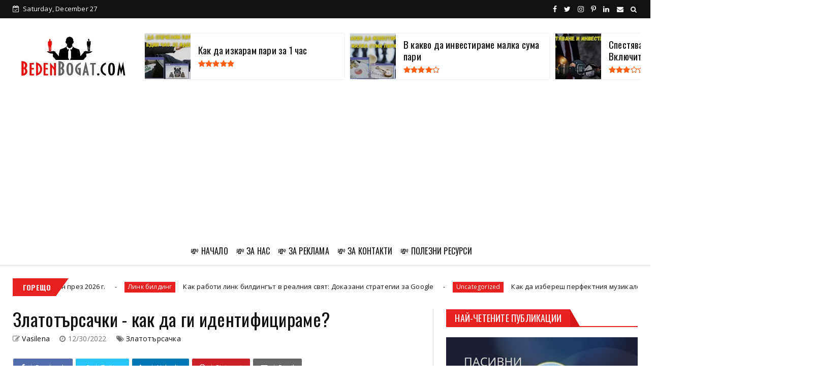

--- FILE ---
content_type: text/html; charset=UTF-8
request_url: https://www.bedenbogat.com/b/stats?style=WHITE_TRANSPARENT&timeRange=ALL_TIME&token=APq4FmATCSuM2p7PQss4DauWNZ4sR-McJUvu0kA3ajtXPWswvKdKJbgzt20v2mwytana5fEqFzis-R8DhkWty1PEVOUN02VJHw
body_size: 17
content:
{"total":527746,"sparklineOptions":{"backgroundColor":{"fillOpacity":0.1,"fill":"#ffffff"},"series":[{"areaOpacity":0.3,"color":"#fff"}]},"sparklineData":[[0,28],[1,50],[2,35],[3,40],[4,46],[5,21],[6,40],[7,46],[8,41],[9,42],[10,92],[11,45],[12,99],[13,54],[14,42],[15,54],[16,35],[17,21],[18,26],[19,42],[20,43],[21,38],[22,29],[23,13],[24,19],[25,36],[26,20],[27,28],[28,35],[29,26]],"nextTickMs":133333}

--- FILE ---
content_type: text/html; charset=utf-8
request_url: https://www.google.com/recaptcha/api2/aframe
body_size: 267
content:
<!DOCTYPE HTML><html><head><meta http-equiv="content-type" content="text/html; charset=UTF-8"></head><body><script nonce="HPoguww4zokpHmv7FOIp6Q">/** Anti-fraud and anti-abuse applications only. See google.com/recaptcha */ try{var clients={'sodar':'https://pagead2.googlesyndication.com/pagead/sodar?'};window.addEventListener("message",function(a){try{if(a.source===window.parent){var b=JSON.parse(a.data);var c=clients[b['id']];if(c){var d=document.createElement('img');d.src=c+b['params']+'&rc='+(localStorage.getItem("rc::a")?sessionStorage.getItem("rc::b"):"");window.document.body.appendChild(d);sessionStorage.setItem("rc::e",parseInt(sessionStorage.getItem("rc::e")||0)+1);localStorage.setItem("rc::h",'1766841944058');}}}catch(b){}});window.parent.postMessage("_grecaptcha_ready", "*");}catch(b){}</script></body></html>

--- FILE ---
content_type: text/javascript; charset=UTF-8
request_url: https://www.bedenbogat.com/feeds/posts/default?alt=json-in-script&callback=jQuery224003221423816744462_1766841938877&_=1766841938878
body_size: 129545
content:
// API callback
jQuery224003221423816744462_1766841938877({"version":"1.0","encoding":"UTF-8","feed":{"xmlns":"http://www.w3.org/2005/Atom","xmlns$openSearch":"http://a9.com/-/spec/opensearchrss/1.0/","xmlns$blogger":"http://schemas.google.com/blogger/2008","xmlns$georss":"http://www.georss.org/georss","xmlns$gd":"http://schemas.google.com/g/2005","xmlns$thr":"http://purl.org/syndication/thread/1.0","id":{"$t":"tag:blogger.com,1999:blog-3556285867949952463"},"updated":{"$t":"2025-12-27T11:34:41.288+02:00"},"category":[{"term":"пасивни доходи"},{"term":"пасивен доход"},{"term":"пари"},{"term":"финанси"},{"term":"бързи пари"},{"term":"Бизнес"},{"term":"допълнителни доходи"},{"term":"пари от интернет"},{"term":"passive income"},{"term":"pasivni dohodi"},{"term":"Криптовалути"},{"term":"инвестиция"},{"term":"pasiven dohod"},{"term":"допълнителен доход"},{"term":"кредити"},{"term":"Здраве"},{"term":"Пари онлайн"},{"term":"Печелене на пари"},{"term":"Богатство"},{"term":"Дигитален маркетинг"},{"term":"Успех"},{"term":"бързи кредити"},{"term":"лесни пари"},{"term":"Бизнес идеи"},{"term":"Милионер"},{"term":"Мотивация"},{"term":"инфлация"},{"term":"пестене"},{"term":"2026"},{"term":"SEO оптимизация"},{"term":"Спестяване"},{"term":"инвестиции"},{"term":"кредит"},{"term":"малък бизнес"},{"term":"спестявания"},{"term":"Финансова грамотност"},{"term":"Финансови съвети"},{"term":"диверсификация"},{"term":"евро"},{"term":"инвестиране"},{"term":"лични финанси"},{"term":"съвети"},{"term":"България"},{"term":"В какво да инвестирам"},{"term":"Счетоводство"},{"term":"биткойн"},{"term":"бърз кредит"},{"term":"доходи"},{"term":"етериум"},{"term":"злато"},{"term":"идеи"},{"term":"работа от вкъщи"},{"term":"стрес"},{"term":"2024"},{"term":"AI"},{"term":"Баня"},{"term":"Бюджет"},{"term":"Икономия"},{"term":"Криза"},{"term":"Кухня"},{"term":"Милионери"},{"term":"Пасивна доходност"},{"term":"Празници"},{"term":"богати"},{"term":"идеи за бизнес"},{"term":"идеи за малък бизнес"},{"term":"как да изкарам пари"},{"term":"как да стана богат"},{"term":"какво е пасивен доход"},{"term":"кредитни карти"},{"term":"крипто"},{"term":"онлайн"},{"term":"печелене"},{"term":"плочки за баня"},{"term":"работа от дома"},{"term":"финансова свобода"},{"term":"SEO"},{"term":"Sofia"},{"term":"Активни доходи"},{"term":"Банков превод"},{"term":"Богаташи"},{"term":"Взаимоотношения"},{"term":"ВиК услуги"},{"term":"Гениални бизнес идеи"},{"term":"Деца"},{"term":"Идеи за пасивен доход"},{"term":"Изкуствен интелект"},{"term":"Линк билдинг"},{"term":"Любов"},{"term":"Мода"},{"term":"Нов бизнес"},{"term":"Плочки"},{"term":"София"},{"term":"Управление на финанси"},{"term":"бизнес идея"},{"term":"богат беден"},{"term":"взаимоотношение"},{"term":"заем"},{"term":"идеи за пасивни доходи"},{"term":"изкарване на пари"},{"term":"имоти"},{"term":"инвестиция в злато"},{"term":"капани"},{"term":"кредитиране"},{"term":"печалба"},{"term":"печалби"},{"term":"подаръци"},{"term":"признаци"},{"term":"работа"},{"term":"сигурен бърз кредит"},{"term":"финансиране"},{"term":"финансово планиране"},{"term":"2023"},{"term":"500 лева"},{"term":"ETF"},{"term":"Investing"},{"term":"business"},{"term":"gold"},{"term":"Адвокат София"},{"term":"Асфалтиране"},{"term":"Бели пари за черни дни"},{"term":"Бижута"},{"term":"Бизнес на село"},{"term":"Бранд"},{"term":"Брандиране"},{"term":"Варна"},{"term":"ГО"},{"term":"Гранитогрес"},{"term":"Допълнителни пари"},{"term":"Заеми"},{"term":"Заложна къща"},{"term":"ИСИОМ"},{"term":"Извозва"},{"term":"Икономическа криза"},{"term":"Инвеститор"},{"term":"Как да печелим"},{"term":"Как да стана богат в България"},{"term":"Кариера"},{"term":"Коледа"},{"term":"Къде да инвестирам"},{"term":"Кърти"},{"term":"Мебели"},{"term":"Мечти"},{"term":"Навици"},{"term":"Най бързия начин за изкарване на пари"},{"term":"Органичен трафик"},{"term":"Пари за ремонт"},{"term":"Пари от AI"},{"term":"Подарък"},{"term":"Поука"},{"term":"Психолог"},{"term":"Пътуване"},{"term":"Работно облекло"},{"term":"Ритуали"},{"term":"Спорт"},{"term":"Стабилен доход"},{"term":"Стартъп"},{"term":"Схеми за изкарване на пари"},{"term":"Счетоводно обслужване"},{"term":"Съвършенство"},{"term":"Топ"},{"term":"Усъвършенстване"},{"term":"Финансова независимост"},{"term":"Хамалски услуги"},{"term":"Час и дата сетълмент"},{"term":"Чисти"},{"term":"Щастие"},{"term":"аксесоари"},{"term":"активни"},{"term":"акции"},{"term":"антистрес"},{"term":"беден богат"},{"term":"бедни"},{"term":"безлихвен кредит до заплата"},{"term":"бързи пасивни доходи"},{"term":"време"},{"term":"възможности"},{"term":"грешки"},{"term":"диверсификация на доходи"},{"term":"дивиденти"},{"term":"дигитални пари"},{"term":"домейни"},{"term":"доставки"},{"term":"заблуда"},{"term":"златото"},{"term":"икономии"},{"term":"инвестиция в акции"},{"term":"инвестиция в крипто"},{"term":"инвестиция в сребро"},{"term":"как да бъда милионер"},{"term":"как да печелим пари"},{"term":"как да станем милионери"},{"term":"как да станеш богат"},{"term":"какво са пасивните доходи"},{"term":"климатици"},{"term":"козметика"},{"term":"кризи"},{"term":"късмет"},{"term":"лошо ЦКР"},{"term":"обзавеждане"},{"term":"обичам те"},{"term":"онлайн бизнес"},{"term":"пари за 1 час"},{"term":"пари за един час"},{"term":"пари от Инстаграм"},{"term":"пари от блог"},{"term":"пари от сайт"},{"term":"пари от снимки"},{"term":"парите"},{"term":"пасивен доход от домейни"},{"term":"пестене на пари"},{"term":"печеливш бизнес"},{"term":"пловдив"},{"term":"поскъпване"},{"term":"приходи"},{"term":"продажби"},{"term":"първи милион"},{"term":"реклама"},{"term":"ремонт"},{"term":"ресторант"},{"term":"сетълмент"},{"term":"скрап"},{"term":"сребро"},{"term":"стартиране на бизнес"},{"term":"счетоводител"},{"term":"тенденции"},{"term":"тичане"},{"term":"трюфели"},{"term":"умения"},{"term":"умни пари"},{"term":"управление"},{"term":"успешна кариера"},{"term":"финансов план"},{"term":"цени"},{"term":"10 000 лева"},{"term":"10 закона за пари"},{"term":"10 закона на богатството"},{"term":"10 идеи"},{"term":"10 начина"},{"term":"10 начина да станеш богат"},{"term":"100 euro per day"},{"term":"100 евро на ден"},{"term":"1000 евро пасивни доходи"},{"term":"1000 лева"},{"term":"1000 лева инвестиция"},{"term":"12 идеи"},{"term":"2022"},{"term":"2025"},{"term":"25 идеи"},{"term":"50 000 лева"},{"term":"50 евро"},{"term":"50 евро на ден"},{"term":"50 идеи за пасивен доход"},{"term":"500 долара"},{"term":"500 евро"},{"term":"500 евро допълнителни доходи"},{"term":"500 евро на ден"},{"term":"6 грешки"},{"term":"7 начина"},{"term":"7 рилски езера"},{"term":"8 начина"},{"term":"99 идеи за пасивни доходи"},{"term":"AI пари"},{"term":"AdBlue"},{"term":"Ai Ti Agro"},{"term":"Airbnb"},{"term":"Alzheimeri"},{"term":"Asfaltirane Sofia"},{"term":"Benix"},{"term":"Binance"},{"term":"Bulgaria"},{"term":"Bulova"},{"term":"ChatGPT"},{"term":"DRIP стратегия"},{"term":"Densuke"},{"term":"Dgital Marketing"},{"term":"Dias Sport"},{"term":"Digitalna agentsiya"},{"term":"Drip Strategy"},{"term":"ETF-и"},{"term":"Evernote"},{"term":"FIRE (Financial Independence Retire Early)"},{"term":"FREYA Nails"},{"term":"Fiat money"},{"term":"GOOGLE"},{"term":"Graffiti"},{"term":"GreenValley"},{"term":"HIIT"},{"term":"IP камери"},{"term":"ISO 9001"},{"term":"Iphone SE"},{"term":"Itronix"},{"term":"Kobe Beef"},{"term":"Konvi"},{"term":"La Bonnotte"},{"term":"MDF кухни"},{"term":"MDF кухня"},{"term":"Mao Shan Wang"},{"term":"Miyazaki"},{"term":"MrBit"},{"term":"Online Dishwasher Repair"},{"term":"PR"},{"term":"PR SEO"},{"term":"PR маркетинг"},{"term":"Performance-Marketing"},{"term":"Pig Butchering"},{"term":"Pig Butchering Scam"},{"term":"Reinigungsfirma"},{"term":"Reinigungsfirma Wien"},{"term":"SEO и PPC"},{"term":"SEO инвестиция"},{"term":"SEO копирайтинг"},{"term":"SEO на фирма"},{"term":"SMM"},{"term":"SOS-assistance"},{"term":"Seven Rila lakes"},{"term":"Shalom Mneniya"},{"term":"Sofia Blog"},{"term":"Sofiya"},{"term":"Suvenir"},{"term":"Taxi Primorsko"},{"term":"Thierry Mugler"},{"term":"Town"},{"term":"Town.bg"},{"term":"Tree"},{"term":"VISEO"},{"term":"VPS"},{"term":"Veblen"},{"term":"WXT"},{"term":"Washing Machine repair"},{"term":"Wirex"},{"term":"YKK ципове"},{"term":"Yubari King"},{"term":"affiliate marketing"},{"term":"author"},{"term":"author.bg"},{"term":"automatic revenue methods"},{"term":"bankov depozid"},{"term":"beli pari za cherni dni"},{"term":"biznes idei"},{"term":"blogging"},{"term":"bogat v Bulgaria"},{"term":"brand"},{"term":"branding"},{"term":"brics"},{"term":"btc"},{"term":"budgeting"},{"term":"cash flow"},{"term":"cashback"},{"term":"compound interest"},{"term":"connecto"},{"term":"crypto"},{"term":"digital marketing"},{"term":"digital products"},{"term":"digitalen marketing"},{"term":"dividend income ideas"},{"term":"dividend stocks"},{"term":"dividiend"},{"term":"domain passive income"},{"term":"dostaviam"},{"term":"dropshipping"},{"term":"e-commerce"},{"term":"e-euro"},{"term":"e-евро"},{"term":"early retirement"},{"term":"earn extra money"},{"term":"entrepreneurship"},{"term":"eth"},{"term":"financial"},{"term":"financial freedom"},{"term":"financial planning"},{"term":"finansi"},{"term":"frugal living"},{"term":"gaz analizator"},{"term":"home office"},{"term":"i love you"},{"term":"ideas for gift"},{"term":"idei za biznes na selo"},{"term":"index funds"},{"term":"inflacia"},{"term":"investing for passive income"},{"term":"kak da stana bogat"},{"term":"kluchodurzhatel"},{"term":"kredit do zaplata"},{"term":"krediti"},{"term":"long-term investing"},{"term":"make money online"},{"term":"mentor"},{"term":"mentorstvo"},{"term":"money"},{"term":"money AI"},{"term":"money growth"},{"term":"noel"},{"term":"noel.bg"},{"term":"online business"},{"term":"online business income"},{"term":"online earnings list"},{"term":"pari ot Internet"},{"term":"pari to youtube"},{"term":"pasivnidohodi"},{"term":"passive income ideas"},{"term":"passive income keywords"},{"term":"passive wealth ideas"},{"term":"personal finance"},{"term":"portfolio management"},{"term":"print on demand"},{"term":"profitable niches"},{"term":"real estate investing"},{"term":"recurring digital income"},{"term":"registracia na firma"},{"term":"rental property"},{"term":"residual income"},{"term":"run"},{"term":"runing"},{"term":"safe money"},{"term":"saving money"},{"term":"self-monetization"},{"term":"seo trust"},{"term":"shares"},{"term":"shemi za pari"},{"term":"side hustles"},{"term":"small business"},{"term":"smart money"},{"term":"speshen kredit"},{"term":"startup ideas"},{"term":"stock market"},{"term":"stomaneni vajeta"},{"term":"tips"},{"term":"topwin"},{"term":"trends"},{"term":"umni pari"},{"term":"vlogging"},{"term":"wealth building"},{"term":"wealth strategies"},{"term":"web design"},{"term":"wedding gifts"},{"term":"winter business"},{"term":"work at home"},{"term":"youtube печелене"},{"term":"Авточасти"},{"term":"Адаптация"},{"term":"Адвокат"},{"term":"Ай Ти Агро"},{"term":"Ай Ти Агро ЕООД"},{"term":"Ангел инвеститор"},{"term":"Арматура"},{"term":"Асфалт"},{"term":"Асфалтиране София"},{"term":"Бадеми"},{"term":"Банкери"},{"term":"Банкиране"},{"term":"Банкови преводи през събота и неделя"},{"term":"Банкови преводи събота и неделя"},{"term":"Батерии"},{"term":"Безлихвен кредит"},{"term":"Безлихвени заеми"},{"term":"Безполезни дейности"},{"term":"Бели пари"},{"term":"Бизенс през зимата"},{"term":"Бизнес Китай"},{"term":"Бизнес без конкуренция"},{"term":"Бизнес в малък град"},{"term":"Бизнес идеи за жени"},{"term":"Бизнес модел"},{"term":"Бизнес мотивация"},{"term":"Бизнес стил"},{"term":"Бизнеси идеи"},{"term":"Бинанс"},{"term":"Бисера"},{"term":"Биткойн 2023"},{"term":"Благоевград"},{"term":"Блокчейн"},{"term":"Богатите"},{"term":"Богатство в България"},{"term":"Борба със стреса"},{"term":"Бракуване"},{"term":"Брокер недвижими имоти"},{"term":"Бургас"},{"term":"Бъдеще"},{"term":"Бързи начини за изкарване на пари"},{"term":"Бързо кредитиране"},{"term":"Бюджетиране"},{"term":"Бягане"},{"term":"В Какво да инвестирам 5 бона"},{"term":"В какво да инвестирам 1000 евро"},{"term":"В какво да инвестирам 10000 евро"},{"term":"В какво да инвестирам 500 лв"},{"term":"В какво да инвестирам 5000 лв?"},{"term":"В какво да инвестирам следващите години"},{"term":"В какво да инвестираме"},{"term":"В какво да инвестираме 1000 лева"},{"term":"В какво да инвестираш 5000 лева"},{"term":"В како да инвестирам 50 000 евро"},{"term":"ВИК"},{"term":"ВИП имоти в Гърция"},{"term":"Валута"},{"term":"Велосипеди"},{"term":"ВиК София"},{"term":"Видове кредити"},{"term":"Вино"},{"term":"Виното"},{"term":"Висео"},{"term":"Витрини"},{"term":"Влюбете се"},{"term":"Война"},{"term":"Възвръщаемост"},{"term":"Възпитание"},{"term":"ГНП"},{"term":"Газ анализатори"},{"term":"Гел лак"},{"term":"Георги Христулев"},{"term":"Глутен"},{"term":"Гориво"},{"term":"Горна Джумая"},{"term":"Град"},{"term":"Градина"},{"term":"Градска среда"},{"term":"Градската среда"},{"term":"Графити"},{"term":"Д-р Хироми Шиния"},{"term":"ДРИП стратегия"},{"term":"Да станеш богат"},{"term":"Дамска мода"},{"term":"Дамски чанти"},{"term":"Декорация"},{"term":"Депозит"},{"term":"Дете"},{"term":"Детска мода"},{"term":"Детски играчки"},{"term":"Джанти"},{"term":"Джумаята"},{"term":"Диверсификация на пари"},{"term":"Дигитален маркетинг 2026"},{"term":"Дигитален номад"},{"term":"Дигитална агенция"},{"term":"Дигитална революция"},{"term":"Дигитална реклама"},{"term":"Дигитална чума"},{"term":"Дигитални приходи"},{"term":"Дисертация"},{"term":"Добра форма"},{"term":"Добри дивиденти"},{"term":"Дом"},{"term":"Домашен офис"},{"term":"Допълнителни доходи от интернет"},{"term":"Доставям"},{"term":"Древни монети"},{"term":"Дрехи"},{"term":"Дропшипинг"},{"term":"Дългова спирала"},{"term":"Дърво на парите"},{"term":"ЕС"},{"term":"ЕТФ"},{"term":"Евтина къща"},{"term":"Евтини имоти в Гърция"},{"term":"Екип"},{"term":"Екометал"},{"term":"Електроуреди"},{"term":"Еленово"},{"term":"Ергономичен офис стол"},{"term":"Етерични масла"},{"term":"Ефективен бизнес"},{"term":"Ефектът на Веблен"},{"term":"Желание"},{"term":"Живот"},{"term":"ЗА еврото"},{"term":"Задеведения"},{"term":"Закупуване на акции"},{"term":"Заложни къщи"},{"term":"Занималня"},{"term":"Започване на деня"},{"term":"Застрахова живот"},{"term":"Защо богатите ползват"},{"term":"Здравословно хранене"},{"term":"Зелен долина"},{"term":"Зелена икономика"},{"term":"Земеделски бизнес"},{"term":"Зимни обувки"},{"term":"Златни правила"},{"term":"Златотърсачка"},{"term":"ИИ"},{"term":"ИТ"},{"term":"ИТ експерт"},{"term":"ИТ специалисти"},{"term":"ИТИЕФ"},{"term":"Идеи за изкарване на пари"},{"term":"Идеи и възможности"},{"term":"Извънработно време"},{"term":"Изкупуване на стари коли"},{"term":"Изкуствен интелектAI"},{"term":"Измами"},{"term":"Изработка на магазин"},{"term":"Изработка на сайтове"},{"term":"Икономически крах"},{"term":"Имоти в България"},{"term":"Имоти в Гърция"},{"term":"Ин Витро"},{"term":"Инвестиране в БЪЛГАРИЯ"},{"term":"Инвестиране на малка сума пари"},{"term":"Инвестиционни фондове"},{"term":"Инвестиционни фондове в България"},{"term":"Инвестиция в имот"},{"term":"Инвестиция всеки месец"},{"term":"Инженер"},{"term":"Интерио"},{"term":"Интериорен дизайн"},{"term":"Интрументи"},{"term":"Инфлуенсър"},{"term":"Информация"},{"term":"Ипотека"},{"term":"Ипотечен кредит"},{"term":"Истанбул"},{"term":"Казино"},{"term":"Как да започнем да печелим"},{"term":"Как да започнем да печелим пари"},{"term":"Как да изкарам 1000 евро"},{"term":"Как да изкарам 500 евро"},{"term":"Как да изкараме пари онлайн"},{"term":"Как да печелим от Интернет"},{"term":"Как да печеля"},{"term":"Как да правите пари от Интернет"},{"term":"Как да стана милионер за 90 дни"},{"term":"Как да станем богати"},{"term":"Как да станем богати за един ден"},{"term":"Как се става ИТ"},{"term":"Каква е надницата"},{"term":"Какво е дългова спирала"},{"term":"Какво е линк билдинг"},{"term":"Какъв бизнес да започна на село"},{"term":"Какъв бизнес да започна с 20000 евро"},{"term":"Какъв кредит да изберете"},{"term":"Капитал"},{"term":"Кафе"},{"term":"Кешбек"},{"term":"Киев"},{"term":"Китай"},{"term":"Китайски автомобил"},{"term":"Ключар"},{"term":"Кога да започна"},{"term":"Коледно настроение"},{"term":"Колко пари може да се носят в самолет"},{"term":"Колко се печели от инстаграм"},{"term":"Компютърна периферия втора ръка"},{"term":"Комуникация"},{"term":"Консуматорско общество"},{"term":"Контрол на финансите"},{"term":"Корейска козметика"},{"term":"Кранево"},{"term":"Кредит за автомобил без първоначална вноска"},{"term":"Кредит за жилище"},{"term":"Кредит за кола"},{"term":"Кредит за ремонт"},{"term":"Кредит от заложна къща"},{"term":"Кредити за хора с лошо ЦКР"},{"term":"Кредитна дупка"},{"term":"Криптовалути 2024"},{"term":"Криптоизмами"},{"term":"Култиватор"},{"term":"Курс по биология"},{"term":"Кутии Грийн Бокс"},{"term":"Кутии за бижута"},{"term":"Кухни"},{"term":"Къде да инвестирам 50 000 евро"},{"term":"Лаф"},{"term":"Летище Истанбул"},{"term":"Лизинг"},{"term":"Линк билдинг София"},{"term":"Линкове"},{"term":"Лукс"},{"term":"Лъжи"},{"term":"Лъжци"},{"term":"Магазин за плочки"},{"term":"Манго Miyazaki"},{"term":"Марков парфюм"},{"term":"Маркови парфюми"},{"term":"Марти строй"},{"term":"Математика"},{"term":"Мед"},{"term":"Мениджър"},{"term":"Ментално отричане"},{"term":"Ментор"},{"term":"Метавселена"},{"term":"Метавселената"},{"term":"Метални керемиди"},{"term":"Методите за спестяване"},{"term":"Мечтан успех"},{"term":"Мивки"},{"term":"Миглопластика"},{"term":"Микробиом"},{"term":"Милиардер"},{"term":"Монетизация на сайтове"},{"term":"Монетизиране на сайт"},{"term":"Монтаж"},{"term":"Монтаж на плочки"},{"term":"Море"},{"term":"Мотивиране"},{"term":"Мото ботуши"},{"term":"Мото екипировка"},{"term":"Мото каски"},{"term":"Мото очила"},{"term":"Моторно масло"},{"term":"Музика"},{"term":"Музикални инструменти"},{"term":"Мъже"},{"term":"Мъжествени"},{"term":"Мъжество"},{"term":"Мъжки портфейли"},{"term":"Наемане на сейф цени"},{"term":"Най печеливш малък бизнес"},{"term":"Най-печеливш малък бизнес"},{"term":"Най-печеливш малък бизнес през 2026"},{"term":"Наркозависимост"},{"term":"Нашето здраве"},{"term":"Нова година"},{"term":"Нуждая се от бързи пари"},{"term":"Оборудване за ресторант"},{"term":"Озеленяване"},{"term":"Озонотерапия"},{"term":"Онлайн кредит"},{"term":"Онлайн кредитиране"},{"term":"ОсемEight"},{"term":"От баба"},{"term":"Отношение"},{"term":"Отопление"},{"term":"Отпушване на канали"},{"term":"ПДЦ"},{"term":"ПРОТИВ евото"},{"term":"Папагал"},{"term":"Пари и мозък"},{"term":"Пари оригари"},{"term":"Пари от гледане на реклами"},{"term":"Пари от компютър"},{"term":"Пари от село"},{"term":"Пари от снимки с телефон"},{"term":"Парични потоци"},{"term":"Паркет"},{"term":"Парфюми"},{"term":"Пасивен доход от уебсайтове"},{"term":"Пасивни доходи за майки с деца"},{"term":"Пасивни доходи за начинаещи"},{"term":"Пасивни доходи чрез Chat GPT"},{"term":"Пасивни приходи"},{"term":"Печатна реклама"},{"term":"Печелене на пари онлайн"},{"term":"Печелене на пари от уюта на вашия дом"},{"term":"Печелене от сайт"},{"term":"Пигментни петна по кожата"},{"term":"Пижами"},{"term":"Планетарен миксер"},{"term":"Победа"},{"term":"Поведение"},{"term":"Подарък за сватба"},{"term":"Позитивно"},{"term":"Покупки"},{"term":"Полезно"},{"term":"Поликарт"},{"term":"Понци"},{"term":"Популяризиране"},{"term":"Популярни лъжи"},{"term":"Почистване"},{"term":"Почистване на офиси"},{"term":"Почистване на фотоволтаични панели"},{"term":"Правила за пестене"},{"term":"Практически съвети"},{"term":"Практически съвети за икономия и печалба"},{"term":"Прахосмукачка"},{"term":"Превод от чужбина"},{"term":"Предприемачи от Китай"},{"term":"Презентация"},{"term":"Привличане на клиенти"},{"term":"Привличане на пари"},{"term":"Пробиотици"},{"term":"Продажба"},{"term":"Продажби онлайн като физическо лице"},{"term":"Професии на бъдещето"},{"term":"Първи 1000 лева онлайн"},{"term":"Пърхот"},{"term":"Работа Дупница"},{"term":"Работа Кюстендил"},{"term":"Работа без висше"},{"term":"Работа на открито"},{"term":"Разходи"},{"term":"Реални"},{"term":"Регистрация на фирма"},{"term":"Рекламна стратегия"},{"term":"Рекламни тениски"},{"term":"Ремонт на покриви"},{"term":"Рефинансиране на кредит"},{"term":"Рехабиитация"},{"term":"Риболовно оборудване"},{"term":"Риск"},{"term":"Робство"},{"term":"Русе"},{"term":"С коя ръка"},{"term":"Самота"},{"term":"Сватба"},{"term":"Свой собствен бизнес"},{"term":"Северно Черноморие"},{"term":"Седемте рилски езера"},{"term":"Сезонен бизнес"},{"term":"Секаи Ичи"},{"term":"Селф-монетизация"},{"term":"Семеен бюджет"},{"term":"Семейни уроци по пари"},{"term":"Силата на парите"},{"term":"Силата на прошката"},{"term":"Склад"},{"term":"Складове"},{"term":"Складово пространство"},{"term":"След 10 години"},{"term":"Словоред"},{"term":"Смарт часовник"},{"term":"Смяна на двигател"},{"term":"Смяна на щрангове"},{"term":"Снимки срещу заплащане"},{"term":"Соларна централа"},{"term":"Социални мрежи"},{"term":"Спешен кредит"},{"term":"Сревиз"},{"term":"Старец"},{"term":"Стартер"},{"term":"Старчески дом"},{"term":"Стилен часовник"},{"term":"Стока от Китай"},{"term":"Столче за кола"},{"term":"Страхливец"},{"term":"Страхливци"},{"term":"Структури за вграждане"},{"term":"Струмско"},{"term":"Субсидии за бизнес на село"},{"term":"Супер Скъпи храни"},{"term":"Супер идеи за пасивен доход"},{"term":"Счетоводител Украинец"},{"term":"Счетоводни услуги"},{"term":"Събирач на дългове"},{"term":"Събитие"},{"term":"Съвети за ИТ"},{"term":"Таен клиент"},{"term":"Такси Истанбул Бургас"},{"term":"Такси Приморско"},{"term":"Такси трансфер"},{"term":"Таун"},{"term":"Тен"},{"term":"Термопомпи"},{"term":"Технологии"},{"term":"Топ акции"},{"term":"Торщайн Веблен"},{"term":"Транспорт пиано"},{"term":"Транспортиране"},{"term":"Трафик"},{"term":"Три"},{"term":"Турски език"},{"term":"Уеб дизайн"},{"term":"Уиркс"},{"term":"Умни домове"},{"term":"Умни модели за пари"},{"term":"Употреба"},{"term":"Управление на служители"},{"term":"Уроци по финансова грамотност"},{"term":"Услуги"},{"term":"Успешен ремонт"},{"term":"Учител"},{"term":"Фалшиви новини"},{"term":"Фаянс"},{"term":"Фиатни пари"},{"term":"Финансови грешки"},{"term":"Финансови навици"},{"term":"Финансови цели"},{"term":"Финансово здраве"},{"term":"Фирма за почистване във Виена"},{"term":"Фирми за бързи кредити"},{"term":"Фитнес"},{"term":"Фондове"},{"term":"Фондови пазари"},{"term":"Фотоволтаична централа"},{"term":"Фрийланс платформи"},{"term":"Футболни анализи"},{"term":"Характер"},{"term":"Харчене на пари"},{"term":"Хидратиращи продукти"},{"term":"Хидроизолация"},{"term":"Храна за богаташи"},{"term":"Хъс"},{"term":"Цивилно въоръжение"},{"term":"Цифрово евро"},{"term":"ЧСИ"},{"term":"Часове обработка на платежни чрез Бисера"},{"term":"Чатбот пари"},{"term":"Черноморие"},{"term":"Шалом мнения"},{"term":"авто-мото"},{"term":"автомобил"},{"term":"автомобил за скрап"},{"term":"автор"},{"term":"авторбг"},{"term":"агро"},{"term":"адвокат за имот"},{"term":"адвокат по гражданско право"},{"term":"адвокат по дело"},{"term":"адвокат срещу ЧСИ"},{"term":"адвокати София"},{"term":"активи"},{"term":"ангели инвеститори"},{"term":"анкета"},{"term":"апартаменти"},{"term":"арматурно желязо"},{"term":"архитектура"},{"term":"балансиран бюджет"},{"term":"балон"},{"term":"банкерите"},{"term":"банки"},{"term":"банков депозит"},{"term":"банков сей"},{"term":"батерии за iphone"},{"term":"батерии за samsung"},{"term":"бебешка козметика"},{"term":"без глутен"},{"term":"без цкр"},{"term":"безглутенова диета"},{"term":"бели понеделници"},{"term":"бензин"},{"term":"бизнес 2026"},{"term":"бизнес ангел"},{"term":"бизнес ангели"},{"term":"бизнес дами"},{"term":"бизнес доход"},{"term":"бизнес за начинаещи"},{"term":"бизнес зима"},{"term":"бизнес иди"},{"term":"бизнес навици"},{"term":"бизнес новини"},{"term":"бизнес план"},{"term":"бизнес помощник"},{"term":"бизнес с 20000 лева"},{"term":"бизнес с домейни"},{"term":"бизнес с капитал"},{"term":"биткойн 2024"},{"term":"блок"},{"term":"блокова галерия"},{"term":"богати за един ден"},{"term":"болест на алзхаймер"},{"term":"болестта на Алцхаймер"},{"term":"бранинг"},{"term":"бригада"},{"term":"брокер"},{"term":"бъдеще на финансите"},{"term":"българи"},{"term":"бърз кредит за ремонт на къща"},{"term":"бърза печалба"},{"term":"бързи 100 лева"},{"term":"бързи 1000 евро"},{"term":"бързи кредити без документи"},{"term":"бързи пари в евро"},{"term":"бързи пари женски бизнес"},{"term":"бързи пари за жени"},{"term":"бързи пари от сигурен партньор"},{"term":"бързи пари през 2026"},{"term":"бързина"},{"term":"бързо и лесно пари"},{"term":"бързо изплащане на кредит"},{"term":"бързото кредитиране"},{"term":"бюрото по труда"},{"term":"бягаща пътека"},{"term":"бягащи пътеки"},{"term":"в каква валута да инвестирам"},{"term":"в какво да инвестирате"},{"term":"валута за инвестиция"},{"term":"вентилация"},{"term":"вертикални витрини"},{"term":"вземане на пари"},{"term":"видеонаблюдение"},{"term":"визия"},{"term":"вик ремонти"},{"term":"виц"},{"term":"влакна"},{"term":"влюбени"},{"term":"внос на стоки от Китай"},{"term":"водопроводчик"},{"term":"врати"},{"term":"връзка"},{"term":"връзки"},{"term":"втора употреба"},{"term":"входни врати"},{"term":"входни врати за блок"},{"term":"входни врати за къща"},{"term":"въдица"},{"term":"въдици"},{"term":"възстановяване след операция"},{"term":"газ анализатор"},{"term":"гел лакове"},{"term":"горен шкаф"},{"term":"горни шкафове"},{"term":"готварско оборудване"},{"term":"градинарски услуги"},{"term":"гражданска отговорност"},{"term":"грамотност"},{"term":"гъби мацутаке"},{"term":"да станем богати"},{"term":"даване на пари"},{"term":"давност"},{"term":"дамска чанта"},{"term":"двигател"},{"term":"двигатели втора употреба"},{"term":"джакузи"},{"term":"диагностика на канали"},{"term":"диас"},{"term":"диверсифициране на пари"},{"term":"дивиденти от крипто"},{"term":"дивидентни акции"},{"term":"дивидентни компании"},{"term":"дигитални пазари"},{"term":"дигиталните пари"},{"term":"дигитално евро"},{"term":"дигитално номадство"},{"term":"дизайн"},{"term":"дизелово гориво"},{"term":"дискрет"},{"term":"дистанционна работа"},{"term":"добавки"},{"term":"добър счетоводител"},{"term":"добър тен"},{"term":"доверие"},{"term":"договор"},{"term":"долари"},{"term":"домашни любимци"},{"term":"домашни офиси"},{"term":"допълнителна доходност"},{"term":"допълнителни"},{"term":"допълнителни пари онлайн"},{"term":"допълнителни приходи"},{"term":"допълнитлни доходи"},{"term":"доход"},{"term":"доход ипотека"},{"term":"доход кредит"},{"term":"доход от нищото"},{"term":"доходни активи"},{"term":"дрехи за бременни"},{"term":"дългове"},{"term":"държавни ценни книжа"},{"term":"евро онлайн"},{"term":"европа"},{"term":"европрограми"},{"term":"евтини къщи в Гърция"},{"term":"евтино работно облекло"},{"term":"евтино столче за кола"},{"term":"египет"},{"term":"езикът на тялото"},{"term":"еко кутии"},{"term":"еко лосион за тен"},{"term":"електронно евро"},{"term":"емоции"},{"term":"емоционални покупки"},{"term":"естествен паркет"},{"term":"ефект на Барнъм"},{"term":"ефективни"},{"term":"желания"},{"term":"жени"},{"term":"жени предприемачи"},{"term":"женски бизнес"},{"term":"жестове"},{"term":"жилищен кредит"},{"term":"за банята"},{"term":"за здраве"},{"term":"за колко време пристига превод"},{"term":"за парите"},{"term":"завършек на деня"},{"term":"заем до заплата"},{"term":"заем лошо ЦКР"},{"term":"заеми до заплата"},{"term":"закуска"},{"term":"заплата"},{"term":"заплащане в ИТ"},{"term":"запушен канал"},{"term":"заря"},{"term":"здрави нокти"},{"term":"здравословен начин на живот"},{"term":"зелен дол"},{"term":"зима"},{"term":"зимни гуми"},{"term":"зимният сезон"},{"term":"златотърсач"},{"term":"златотърсачи"},{"term":"играчки"},{"term":"игри за деца за парите"},{"term":"идеи за допълнителнен доход"},{"term":"идеи за инвестиране"},{"term":"идеи за инвестиция"},{"term":"идеи за инвестиция в крипто"},{"term":"идеи за нощна работа"},{"term":"идеи за папри"},{"term":"идеи за пари"},{"term":"идеи за печелене"},{"term":"идеи за печеливш бизнес"},{"term":"идеи за работа от вкъщи"},{"term":"идеи за сезонен бизнес"},{"term":"идеи на бъдещето"},{"term":"идея за бизнес"},{"term":"идея за инвестиране"},{"term":"идея за лятото"},{"term":"избягване"},{"term":"изгодни кредити"},{"term":"изкупуване на стари автомобили"},{"term":"измама"},{"term":"измами с криптовалути"},{"term":"изобилие"},{"term":"изплащане на кредити"},{"term":"източници"},{"term":"източници за успех"},{"term":"иикономии"},{"term":"икономииМаслоу"},{"term":"икономика"},{"term":"икономисване"},{"term":"икономисване на разходи"},{"term":"икономически сътресения"},{"term":"икономически термини"},{"term":"икономически турбуленции"},{"term":"имам 50000 евро"},{"term":"имотен балон"},{"term":"имотни сделки"},{"term":"имунна система"},{"term":"инвестирам"},{"term":"инвестиране на 1000 лева"},{"term":"инвеститори"},{"term":"инвестиционно сребро"},{"term":"инвестиционно сребро кюлчета"},{"term":"инвестиция в SEO"},{"term":"инвестиция в биткойни"},{"term":"инвестиция на малка сума"},{"term":"инвестиция по време на кризи"},{"term":"инокс"},{"term":"интериорни врати"},{"term":"интернет реклама"},{"term":"инфлуенсъри"},{"term":"инфраструктура"},{"term":"ипотечен заем"},{"term":"искане за плащане"},{"term":"истината за успеха"},{"term":"история за обещанията"},{"term":"как богатите"},{"term":"как да бъдем милионери"},{"term":"как да вземем кредит"},{"term":"как да забогатея"},{"term":"как да избегна кредитна дупка"},{"term":"как да изкарам 20 лева"},{"term":"как да изкарам 500 лева"},{"term":"как да изкарам бързи пари"},{"term":"как да изкарам пари за 1 час"},{"term":"как да изкараме бързи пари"},{"term":"как да изкараме пари"},{"term":"как да инвестирате"},{"term":"как да пестим"},{"term":"как да пестя"},{"term":"как да печелим пари от Интернет"},{"term":"как да печелим по 100 лева"},{"term":"как да печелим по 50 евро"},{"term":"как да печеля пари онлайн"},{"term":"как да преборим инфлацията"},{"term":"как да преуспея"},{"term":"как да спечелим"},{"term":"как да спечелите 100 евро"},{"term":"как да спечеля бързо пари"},{"term":"как да спечеля пари днес"},{"term":"как да стана милионер"},{"term":"как инфлацията влияе"},{"term":"как се печели"},{"term":"как се погасяват дългове"},{"term":"какво да продам"},{"term":"какво е ETF"},{"term":"какво е озонотерапия"},{"term":"какво закусват богатите"},{"term":"какво се очаква да поскъпне"},{"term":"какво се прави"},{"term":"какъв бизнес да започна"},{"term":"канапе"},{"term":"кандидатстване"},{"term":"кариерно ориентиране"},{"term":"карма"},{"term":"качествени мивки"},{"term":"керемиди"},{"term":"китайски автомобили"},{"term":"ккаво е Кредитна спирала"},{"term":"климатици пловдив"},{"term":"клопки"},{"term":"книга"},{"term":"колеги"},{"term":"коли за скрап"},{"term":"компютърен сервиз"},{"term":"контрол"},{"term":"копирайтинг"},{"term":"коя държава е с най-много законни оръжия"},{"term":"красива кожа"},{"term":"красота"},{"term":"креативни бизнес идеи"},{"term":"креативни идеи"},{"term":"креативни идеи за пари"},{"term":"кредит без задлъжняване"},{"term":"кредит без залог"},{"term":"кредит веднага"},{"term":"кредит до заплата"},{"term":"кредит за малка фирма"},{"term":"кредит за предприятие"},{"term":"кредити видове"},{"term":"кредити за кола"},{"term":"кредитна карта"},{"term":"кредитна спирала"},{"term":"кредитни карти за пътуване"},{"term":"крипто 2024"},{"term":"култиватори"},{"term":"куриерски пликове"},{"term":"курсове по биология"},{"term":"къде да инвестирам 10 000 лева"},{"term":"къде да инвестирам 300 лева"},{"term":"къртене"},{"term":"къща"},{"term":"къща за гости"},{"term":"лев"},{"term":"лесни идеи за допълнителни доходи"},{"term":"лесни начини за направата на пари"},{"term":"лесни начини за пари"},{"term":"лесно богатство"},{"term":"летен бизнес"},{"term":"лечение"},{"term":"лидерство и психология на екипа"},{"term":"липса"},{"term":"личен фалит"},{"term":"личен финансов план"},{"term":"личните финанси"},{"term":"лосион за тен"},{"term":"лоша връзка"},{"term":"луксозен цип"},{"term":"луксозен часовник"},{"term":"луксозни имоти в Гърция"},{"term":"луксозни пижами"},{"term":"луксозни стоки"},{"term":"луксозни ципове"},{"term":"луксозно спално бельо"},{"term":"лъжец"},{"term":"лятна занималня"},{"term":"лято"},{"term":"магазин за инструменти"},{"term":"майнинг"},{"term":"майчинство"},{"term":"макари"},{"term":"макроикономика"},{"term":"максимален трафик"},{"term":"малка сума"},{"term":"малка сума пари"},{"term":"малка фирма"},{"term":"малък бизнес от вкъщи"},{"term":"манталитет"},{"term":"маркетинг"},{"term":"маркетинг за ефективност"},{"term":"ментално отхвърляне"},{"term":"менторство"},{"term":"мерки"},{"term":"месачки за тесто"},{"term":"месечни пасивни доходи"},{"term":"месечни странични доходи"},{"term":"местене"},{"term":"методи"},{"term":"методи за пари"},{"term":"мечтаното"},{"term":"мжки зимни обувки"},{"term":"милионер за 90 дни"},{"term":"минимален доход"},{"term":"минимална заплата"},{"term":"миньор"},{"term":"мисли като милионер"},{"term":"младежи"},{"term":"мода за бременни"},{"term":"модерни детски играчки"},{"term":"молба за погасяване на дългове"},{"term":"монета"},{"term":"монетизация на сайт"},{"term":"монетизация на уеб сайтове"},{"term":"монетизиране"},{"term":"мотиация"},{"term":"мотори"},{"term":"мрънкане"},{"term":"мъдра история"},{"term":"мъдро пестене"},{"term":"на село"},{"term":"набавяне на средства"},{"term":"надежден бърз кредит"},{"term":"надежден кредит"},{"term":"надница България"},{"term":"надница ЕС"},{"term":"наемане на сейф"},{"term":"наеми"},{"term":"наети сървъри"},{"term":"най-скъпата пица"},{"term":"налагане на бранд"},{"term":"намерена монета"},{"term":"напомняне"},{"term":"нарастващ доход"},{"term":"начини за забогатяване"},{"term":"негативизъм"},{"term":"недвижими имоти"},{"term":"недоволство"},{"term":"непълнолетен"},{"term":"непълнолетни"},{"term":"несгоди"},{"term":"нетривиални съвети"},{"term":"ниски доходи"},{"term":"но от къде"},{"term":"нов автомобил"},{"term":"нов бърз кредит"},{"term":"нов малък бизнес"},{"term":"нови модели керемиди"},{"term":"новини"},{"term":"ново жилище"},{"term":"нониви"},{"term":"нощна работа"},{"term":"нуждая се от пари"},{"term":"обезпечение"},{"term":"обзавеждане за баня"},{"term":"облачни услуги"},{"term":"облекло за бременни"},{"term":"облекчаване на стреса"},{"term":"облигации"},{"term":"обработка на данни"},{"term":"обувки lazarini"},{"term":"общуване"},{"term":"онлайн доходи"},{"term":"онлайн кредити"},{"term":"онлайн магазини"},{"term":"онлайн псилолог"},{"term":"опаковъчни кутии"},{"term":"операция"},{"term":"опит"},{"term":"опита в пари"},{"term":"опции"},{"term":"оригами пари"},{"term":"оригами цветя"},{"term":"оригинална идея за сватбен подарък"},{"term":"оригинални маркови парфюми"},{"term":"оръжие"},{"term":"освежаване на кухнята"},{"term":"отдаване на инструменти под наем"},{"term":"откриване на теч"},{"term":"откриване на течове"},{"term":"отмъщение"},{"term":"отношение към детето"},{"term":"отпускане на кредит"},{"term":"отпушен канал"},{"term":"оттегляне на договор"},{"term":"офис почистване"},{"term":"офлайн доходи"},{"term":"оцеляване"},{"term":"пазара на труда"},{"term":"пазари 2026"},{"term":"пазаруване"},{"term":"папагали"},{"term":"пари без да работите"},{"term":"пари без депозит"},{"term":"пари бързо"},{"term":"пари в брой"},{"term":"пари в евро"},{"term":"пари днес"},{"term":"пари за всеки ден"},{"term":"пари за жилище"},{"term":"пари за студенти"},{"term":"пари за ученици"},{"term":"пари за харчене"},{"term":"пари за черни дни"},{"term":"пари има навсякъд"},{"term":"пари на 16"},{"term":"пари на бъдещето"},{"term":"пари на пътя"},{"term":"пари на село"},{"term":"пари от Tik-Tok"},{"term":"пари от Интернет видеа"},{"term":"пари от ТикТок"},{"term":"пари от бързи кредити"},{"term":"пари от видео"},{"term":"пари от вкъщи"},{"term":"пари от дома"},{"term":"пари от криптовалути"},{"term":"пари от непълнолетен"},{"term":"пари от собствен сайт"},{"term":"пари от телефона"},{"term":"пари от телефона си"},{"term":"пари от чатбот"},{"term":"пари през 2024"},{"term":"пари през лятото"},{"term":"пари през майчинството"},{"term":"пари с чатбот"},{"term":"пари чрез късмети и ритуали"},{"term":"парите в бъдеще"},{"term":"парите занапред"},{"term":"парите на бъдещето"},{"term":"парите не растат по дърветата"},{"term":"парите работят ли за теб"},{"term":"паричен поток"},{"term":"парични капани"},{"term":"партньор за пари"},{"term":"пасивен доход за майки"},{"term":"пасивен доход за начинаещи"},{"term":"пасивен доход идеи"},{"term":"пасивен доход от 500 лева"},{"term":"пасивен доходУспешен стартъп"},{"term":"пасивни"},{"term":"пасивни доходи - значение"},{"term":"пасивни доходи бързо"},{"term":"пасивни доходи за възрастни"},{"term":"пасивни доходи за деца"},{"term":"пасивни доходи за пенсионери"},{"term":"пасивни доходи идеи"},{"term":"пасивни доходиСтратегия за печелене на пари"},{"term":"пасинви разохди"},{"term":"пасини доходи"},{"term":"периферни устройства"},{"term":"перспективни професии"},{"term":"пестете пари"},{"term":"печалба от крипто"},{"term":"печалба по 20 евро дневно"},{"term":"печалба по време на инфлация"},{"term":"печат щампи"},{"term":"печатарски бизнес"},{"term":"печеене"},{"term":"печелене на пари бързо"},{"term":"печелене на пари от ChatGpt"},{"term":"печелене на пари от сайт"},{"term":"печелене от снимки"},{"term":"пигментни петна"},{"term":"пижами за богаташи"},{"term":"пица с трюфели"},{"term":"пица с хайвер"},{"term":"планетарни миксери"},{"term":"пликове"},{"term":"плодве за богаташи"},{"term":"плочки за стълби"},{"term":"победа в живота"},{"term":"поведение на богати"},{"term":"повече пари"},{"term":"погасяване"},{"term":"погасяване на дългове"},{"term":"погасяване на кредити"},{"term":"подарък за новородено"},{"term":"подаряване на сватба"},{"term":"подмяна"},{"term":"подмяна на покрив"},{"term":"позитивни"},{"term":"покрив"},{"term":"полагане на асфалт"},{"term":"ползи"},{"term":"поливни системи"},{"term":"полу-пасивни доходи"},{"term":"понци схема"},{"term":"понци схемата"},{"term":"популяризиране на бизнес"},{"term":"постигане на цели"},{"term":"почивка на море"},{"term":"почистване на соларни панели"},{"term":"правила"},{"term":"правилото 50-30-20"},{"term":"празнична заря"},{"term":"пране"},{"term":"пратки"},{"term":"превод неделя"},{"term":"превод събота"},{"term":"преводи"},{"term":"предизвикателства"},{"term":"предимства"},{"term":"предприемачки"},{"term":"премахване на ненужни предмети"},{"term":"привличане"},{"term":"приемане на евро"},{"term":"приложения"},{"term":"приходи от видео"},{"term":"пробиотик"},{"term":"проблеми с паричните потоци"},{"term":"провал"},{"term":"проверка ЦКР"},{"term":"програмисти"},{"term":"продаване на снимки"},{"term":"продукти на Веблен"},{"term":"продуктивност"},{"term":"проекти"},{"term":"промени"},{"term":"професии без висше"},{"term":"професионален фотограф"},{"term":"професионални снимки с телефон"},{"term":"професионално кухненско оборудване"},{"term":"професионално управление"},{"term":"професия таен клиент"},{"term":"прошка"},{"term":"прошки"},{"term":"психология"},{"term":"психология на парите"},{"term":"пчелни продукти"},{"term":"пътят към забогатяването"},{"term":"работа като таен клиент"},{"term":"работа онлайн"},{"term":"работа от разстояние"},{"term":"работна среда"},{"term":"работни дрехи"},{"term":"работно място"},{"term":"разобличаване на лъжци"},{"term":"разрешение за асфалтиране"},{"term":"разрешения за полагане на асфалт"},{"term":"разум"},{"term":"разумно харчене"},{"term":"рафтове"},{"term":"реализиране на проекти"},{"term":"резервни части"},{"term":"реклама върху тениски"},{"term":"ремонт на банята"},{"term":"рефинансиране на кредити"},{"term":"рецесия"},{"term":"рискове"},{"term":"родители"},{"term":"рокли"},{"term":"ръкавици"},{"term":"ръководство за бързи пари"},{"term":"ръководство за избор на дамски чанти"},{"term":"ръце"},{"term":"ръчна изработка"},{"term":"ръчни инструменти"},{"term":"самотата"},{"term":"сватбена заря"},{"term":"сватбено тържество"},{"term":"свежа кухня"},{"term":"свободни ниши за бизнес"},{"term":"свободни работни места"},{"term":"седмичен план"},{"term":"седмичен план за пари"},{"term":"сейф"},{"term":"сейфове"},{"term":"сексуално напрежение"},{"term":"селски бизнес"},{"term":"селски туризъм"},{"term":"селфмонетизация"},{"term":"семеен план"},{"term":"семейно бюджетиране"},{"term":"сигурен кредит"},{"term":"сигурни бързи кредити"},{"term":"скрин"},{"term":"скринове"},{"term":"скука"},{"term":"скъпа диня"},{"term":"скъпи гъби"},{"term":"скъпи пици"},{"term":"скъпо месо"},{"term":"скъпо столче за кола"},{"term":"след операция"},{"term":"смарт визитка"},{"term":"смарт визитки"},{"term":"смарт карти"},{"term":"смарт часовници"},{"term":"смартфони"},{"term":"смяна на керемиди"},{"term":"снимки със смартфон"},{"term":"солана"},{"term":"софия адвокат"},{"term":"спестете"},{"term":"специалности на бъдещето"},{"term":"спешен ключарп"},{"term":"спирала"},{"term":"справяне"},{"term":"справяне с инфлацията"},{"term":"стабилен пасивен доход"},{"term":"стабилни доходи"},{"term":"старт на бизнес"},{"term":"старт на нов бизнес"},{"term":"стартер за мотор"},{"term":"стартиране на земеделски бизнес"},{"term":"стойност"},{"term":"столчета за кола"},{"term":"стоманени въжета"},{"term":"стоманено въже"},{"term":"стратегия за пасивен доход"},{"term":"стресова ситуация"},{"term":"строителство"},{"term":"супер идеи за пасивн идоходи"},{"term":"сутрешна закуска"},{"term":"сутрин"},{"term":"схеми за пари"},{"term":"счетоводна кантора"},{"term":"счетоводство за малка фирма"},{"term":"счетоводство за украинец"},{"term":"събития"},{"term":"съвети за добра презентация"},{"term":"съвети за заем"},{"term":"съвети за икономия"},{"term":"съвети за инвеститори"},{"term":"съвети за млади хора"},{"term":"съвети за начинаещи инвеститори"},{"term":"съвети за пари"},{"term":"съвети за пестене на пари"},{"term":"съвети за повече пари"},{"term":"съвети за успешна кариера"},{"term":"съвети от баба за пестене"},{"term":"съветите на баба"},{"term":"съвременно строителство"},{"term":"съдържание"},{"term":"сън"},{"term":"твоите пари"},{"term":"тен за лятото"},{"term":"тениски реклама"},{"term":"тестомесачки"},{"term":"техническа поддръжка"},{"term":"типове кредити"},{"term":"топ акции завинаги"},{"term":"топ дивидентни компании"},{"term":"топ крипто"},{"term":"топ неща"},{"term":"транжиране на прасета"},{"term":"трезор"},{"term":"трезори"},{"term":"трепет"},{"term":"три метода"},{"term":"три съвета"},{"term":"трислоен паркет"},{"term":"тъжна история"},{"term":"увеличаване на личния бюджет"},{"term":"увеличение"},{"term":"увеличение на капитала"},{"term":"увеличение на печалби"},{"term":"уеб сайт"},{"term":"уебсайт"},{"term":"украйна"},{"term":"умен модел за пари"},{"term":"умни визитни картички"},{"term":"унипаваж"},{"term":"управление на имоти"},{"term":"управление на кредити"},{"term":"управление на парични потоци"},{"term":"управление на семеен бюджет"},{"term":"уроци"},{"term":"уроци по турски език"},{"term":"успех в бизнеса"},{"term":"успех онлайн"},{"term":"успешна идея за бизнес"},{"term":"успешни"},{"term":"успешни продажби"},{"term":"успешни съвети"},{"term":"успешните хора"},{"term":"успешно хоби"},{"term":"факти"},{"term":"фалшиво щастие"},{"term":"физическо лице"},{"term":"финансиране в труден момент"},{"term":"финансиране на малък бизнес"},{"term":"финансов лаф"},{"term":"финансов навик"},{"term":"финансов план за бъдещето"},{"term":"финансова грамотност за деца"},{"term":"финансова несигурност"},{"term":"финансова печалба"},{"term":"финансова сигурност"},{"term":"финансова стабилност"},{"term":"финансови консултации"},{"term":"финансово робство"},{"term":"фирми"},{"term":"фланци"},{"term":"фондов пазар"},{"term":"фондови борси"},{"term":"формули на Сан Лайт"},{"term":"фотография"},{"term":"фотографско оборудване"},{"term":"фрийланс"},{"term":"хайвер"},{"term":"хамали"},{"term":"харчове"},{"term":"хелиум"},{"term":"хидроизолация на покрив"},{"term":"хитра целувка"},{"term":"хитрости за пестене на пари"},{"term":"хладилно оборудване"},{"term":"хоби"},{"term":"хоби в бизнес"},{"term":"хоби в пари"},{"term":"хоризонтални витрини"},{"term":"хоризонти"},{"term":"хотел"},{"term":"хотелско оборудване"},{"term":"хоум офис"},{"term":"храна"},{"term":"цена"},{"term":"цена на злато"},{"term":"цената на златото"},{"term":"ценни книжа"},{"term":"ципове"},{"term":"цкр"},{"term":"цкр кредит"},{"term":"цкр проверка"},{"term":"часове"},{"term":"часовници"},{"term":"части за електроуреди"},{"term":"чатбот"},{"term":"чаша вино"},{"term":"черни дни"},{"term":"черни петъци"},{"term":"четка за почистване"},{"term":"шампоани"},{"term":"шкафове"}],"title":{"type":"text","$t":"Беден,богат ... Как да забогатеете?"},"subtitle":{"type":"html","$t":"Беден - богат - платформа, споделяща актуални съвети за придобиване на добро състояние, съвети за печелене на пари от Интернет, както и много други, както за самоусъвършенстване, така и за финансова грамотност."},"link":[{"rel":"http://schemas.google.com/g/2005#feed","type":"application/atom+xml","href":"https:\/\/www.bedenbogat.com\/feeds\/posts\/default"},{"rel":"self","type":"application/atom+xml","href":"https:\/\/www.blogger.com\/feeds\/3556285867949952463\/posts\/default?alt=json-in-script"},{"rel":"alternate","type":"text/html","href":"https:\/\/www.bedenbogat.com\/"},{"rel":"hub","href":"http://pubsubhubbub.appspot.com/"},{"rel":"next","type":"application/atom+xml","href":"https:\/\/www.blogger.com\/feeds\/3556285867949952463\/posts\/default?alt=json-in-script\u0026start-index=26\u0026max-results=25"}],"author":[{"name":{"$t":"Беден - Богат"},"uri":{"$t":"http:\/\/www.blogger.com\/profile\/16710542480030060626"},"email":{"$t":"noreply@blogger.com"},"gd$image":{"rel":"http://schemas.google.com/g/2005#thumbnail","width":"32","height":"21","src":"\/\/blogger.googleusercontent.com\/img\/b\/R29vZ2xl\/AVvXsEir3IOIR376nZiusVwy-4IAX8rxooyMByw5a7AuasUld54u3wQBNF7bkQGR1bnbYt7N2FOym6rFE-HY4te3W0cE_6_0Kh7Bg9TsQQ5lkpyjns8r4qEo7fRThMW_QjNFszQpeEU-RAqmw0UlLcTwvqQVPQ7Kl3-zPIxACwbCqais6GZUvek\/s220\/%D0%A4%D0%BE%D1%80%D0%BC%D1%83%D0%BB%D0%B0%20%D0%B7%D0%B0%20%D0%BF%D0%B0%D1%80%D0%B8.jpg"}}],"generator":{"version":"7.00","uri":"http://www.blogger.com","$t":"Blogger"},"openSearch$totalResults":{"$t":"869"},"openSearch$startIndex":{"$t":"1"},"openSearch$itemsPerPage":{"$t":"25"},"entry":[{"id":{"$t":"tag:blogger.com,1999:blog-3556285867949952463.post-8642061411494705263"},"published":{"$t":"2025-12-25T10:23:00.004+02:00"},"updated":{"$t":"2025-12-25T10:23:34.002+02:00"},"category":[{"scheme":"http://www.blogger.com/atom/ns#","term":"digital marketing"},{"scheme":"http://www.blogger.com/atom/ns#","term":"trends"},{"scheme":"http://www.blogger.com/atom/ns#","term":"Дигитален маркетинг"},{"scheme":"http://www.blogger.com/atom/ns#","term":"Дигитален маркетинг 2026"}],"title":{"type":"text","$t":"Дигитален маркетинг в България: как реално да привличаме клиенти онлайн през 2026 г."},"content":{"type":"html","$t":"\u003Ch2 style=\"text-align: left;\"\u003E\u003Cbr \/\u003E\u003C\/h2\u003E\u003Ch2 style=\"text-align: left;\"\u003E\u003Cdiv class=\"separator\" style=\"clear: both; text-align: center;\"\u003E\u003Ca href=\"https:\/\/blogger.googleusercontent.com\/img\/b\/R29vZ2xl\/AVvXsEhaBxAuNhrhj5dRTAuGyhBWOb1t9Il_2Om1wIlJLwKICsCzyLQf628otbF4HtFocIDghbutPzHU6bJRGDvURte9Jf09a5Vd_UpSZfvTFlX2sddFlTPhYcqTXXRsTeFM0njMdnqZqIYpW83TCmlZYVTuXIkAejpigl8GzMFjBHn99_awncOBmGzJhuCvCjg\/s1280\/Digital%20Marketing%20%D0%94%D0%B8%D0%B3%D0%B8%D1%82%D0%B0%D0%BB%D0%B5%D0%BD%20%D0%9C%D0%B0%D1%80%D0%BA%D0%B5%D1%82%D0%B8%D0%BD%D0%B3%20w%20SEO%20com%20%202026%20(24).jpg\" imageanchor=\"1\" style=\"clear: right; float: right; margin-bottom: 1em; margin-left: 1em;\"\u003E\u003Cimg border=\"0\" data-original-height=\"720\" data-original-width=\"1280\" height=\"180\" src=\"https:\/\/blogger.googleusercontent.com\/img\/b\/R29vZ2xl\/AVvXsEhaBxAuNhrhj5dRTAuGyhBWOb1t9Il_2Om1wIlJLwKICsCzyLQf628otbF4HtFocIDghbutPzHU6bJRGDvURte9Jf09a5Vd_UpSZfvTFlX2sddFlTPhYcqTXXRsTeFM0njMdnqZqIYpW83TCmlZYVTuXIkAejpigl8GzMFjBHn99_awncOBmGzJhuCvCjg\/s320\/Digital%20Marketing%20%D0%94%D0%B8%D0%B3%D0%B8%D1%82%D0%B0%D0%BB%D0%B5%D0%BD%20%D0%9C%D0%B0%D1%80%D0%BA%D0%B5%D1%82%D0%B8%D0%BD%D0%B3%20w%20SEO%20com%20%202026%20(24).jpg\" width=\"320\" \/\u003E\u003C\/a\u003E\u003C\/div\u003E\u003Cbr \/\u003EДигитален маркетинг в България: Какви са най-важните неща за привличане на нови клиенти?\u003C\/h2\u003E\u003Cp data-path-to-node=\"4\"\u003E\u003Cspan class=\"\"\u003EПрез 2026 г.\u003C\/span\u003E\u003Cspan class=\"\"\u003E българският дигитален пазар достига своята зрялост.\u003C\/span\u003E\u003Cspan class=\"\"\u003E Вече не е достатъчно просто да имате онлайн магазин или страница във Facebook.\u003C\/span\u003E\u003Cspan class=\"\"\u003E С навлизането на \u003C\/span\u003E\u003Cb class=\"\" data-index-in-node=\"161\" data-path-to-node=\"4\"\u003EAIO (AI Optimization)\u003C\/b\u003E\u003Cspan class=\"\"\u003E,\u003C\/span\u003E\u003Cspan class=\"\"\u003E хиперперсонализацията и социалната търговия,\u003C\/span\u003E\u003Cspan class=\"\"\u003E правилата на играта се промениха.\u003C\/span\u003E\u003Cspan class=\"\"\u003E Потребителите в България стават все по-взискателни към скоростта,\u003C\/span\u003E\u003Cspan class=\"\"\u003E етиката и автентичността на брандовете.\u003C\/span\u003E\u003C\/p\u003E\u003Cp data-path-to-node=\"5\"\u003E\u003Cspan class=\"\"\u003EВ тази статия ще разгледаме \u003Ca href=\"https:\/\/w-seo.com\/vidove-digitalen-marketing.html\" rel=\"nofollow\" target=\"_blank\"\u003Eработещите стратегии\u003C\/a\u003E,\u003C\/span\u003E\u003Cspan class=\"\"\u003E които ще ви помогнат да доминирате на пазара през следващата година.\u003C\/span\u003E\u003C\/p\u003E\u003Ch1 style=\"text-align: left;\"\u003E1. От SEO към AIO: Оптимизация за изкуствения интелект\u003C\/h1\u003E\u003Cp data-path-to-node=\"8\"\u003E\u003Cspan class=\"\"\u003EПрез 2026 г.\u003C\/span\u003E\u003Cspan class=\"\"\u003E Google Search не е единственият ви източник на трафик.\u003C\/span\u003E\u003Cspan class=\"\"\u003E Системи като \u003C\/span\u003E\u003Cb class=\"\" data-index-in-node=\"81\" data-path-to-node=\"8\"\u003EGemini, ChatGPT и Perplexity\u003C\/b\u003E\u003Cspan class=\"\"\u003E отговарят директно на въпросите на потребителите.\u003C\/span\u003E\u003C\/p\u003E\u003Cul style=\"text-align: left;\"\u003E\u003Cli data-path-to-node=\"9,0,0\" style=\"text-align: left;\"\u003E\u003Cb class=\"\" data-index-in-node=\"0\" data-path-to-node=\"9,0,0\"\u003EКакво работи:\u003C\/b\u003E\u003Cspan class=\"\"\u003E Вашето съдържание трябва да бъде структурирано така,\u003C\/span\u003E\u003Cspan class=\"\"\u003E че AI да може лесно да го „прочете“ и цитира.\u003C\/span\u003E\u003Cspan class=\"\"\u003E Използвайте ясни отговори,\u003C\/span\u003E\u003Cspan class=\"\"\u003E структурирани данни (Schema markup) и се стремете към споменавания в авторитетни медии.\u003C\/span\u003E\u003C\/li\u003E\u003Cli data-path-to-node=\"9,1,0\" style=\"text-align: left;\"\u003E\u003Cb class=\"\" data-index-in-node=\"0\" data-path-to-node=\"9,1,0\"\u003EBrand Authority:\u003C\/b\u003E\u003Cspan class=\"\"\u003E AI платформите препоръчват брандове,\u003C\/span\u003E\u003Cspan class=\"\"\u003E които имат доказана експертиза и реални потребителски отзиви.\u003C\/span\u003E\u003C\/li\u003E\u003C\/ul\u003E\u003Cspan class=\"\"\u003E\u0026nbsp;\u003Cdiv class=\"separator\" style=\"clear: both; text-align: center;\"\u003E\u003Ca href=\"https:\/\/blogger.googleusercontent.com\/img\/b\/R29vZ2xl\/AVvXsEj_w2oKvJrr345P1VCYkA6XloFhNslHZeKPXdJ2qiDD60ll9j2QFEdeL533gS2lz_KwYYme6TeNV0OhNHIG7Z2dnmM3W6GT68mU1eYRafXl8Zhgp9RlfhANsbZV8AShjQVM3CgghJttjRPHl_pHXgOoTiafBwg5xqFGNvUSQcYo5ppD9gs5puUO-r3WCqg\/s1280\/Digital%20Marketing%20%D0%94%D0%B8%D0%B3%D0%B8%D1%82%D0%B0%D0%BB%D0%B5%D0%BD%20%D0%9C%D0%B0%D1%80%D0%BA%D0%B5%D1%82%D0%B8%D0%BD%D0%B3%20w%20SEO%20com%20%202026%20(52).jpg\" imageanchor=\"1\" style=\"margin-left: 1em; margin-right: 1em;\"\u003E\u003Cimg border=\"0\" data-original-height=\"720\" data-original-width=\"1280\" height=\"360\" src=\"https:\/\/blogger.googleusercontent.com\/img\/b\/R29vZ2xl\/AVvXsEj_w2oKvJrr345P1VCYkA6XloFhNslHZeKPXdJ2qiDD60ll9j2QFEdeL533gS2lz_KwYYme6TeNV0OhNHIG7Z2dnmM3W6GT68mU1eYRafXl8Zhgp9RlfhANsbZV8AShjQVM3CgghJttjRPHl_pHXgOoTiafBwg5xqFGNvUSQcYo5ppD9gs5puUO-r3WCqg\/w640-h360\/Digital%20Marketing%20%D0%94%D0%B8%D0%B3%D0%B8%D1%82%D0%B0%D0%BB%D0%B5%D0%BD%20%D0%9C%D0%B0%D1%80%D0%BA%D0%B5%D1%82%D0%B8%D0%BD%D0%B3%20w%20SEO%20com%20%202026%20(52).jpg\" width=\"640\" \/\u003E\u003C\/a\u003E\u003C\/div\u003E\u003Cbr \/\u003E\u003C\/span\u003E\u003Ch1 class=\"\" data-path-to-node=\"10\" style=\"text-align: left;\"\u003E2. Хиперперсонализация чрез AI данни\u003C\/h1\u003E\u003Cp data-path-to-node=\"11\"\u003E\u003Cspan class=\"\"\u003EМасовите реклами („Един мейл за всички“) са в миналото.\u003C\/span\u003E\u003Cspan class=\"\"\u003E През 2026 г.\u003C\/span\u003E\u003Cspan class=\"\"\u003E българските бизнеси използват \u003C\/span\u003E\u003Cb class=\"\" data-index-in-node=\"99\" data-path-to-node=\"11\"\u003Eпредиктивен анализ\u003C\/b\u003E\u003Cspan class=\"\"\u003E,\u003C\/span\u003E\u003Cspan class=\"\"\u003E за да разберат какво иска клиентът,\u003C\/span\u003E\u003Cspan class=\"\"\u003E преди той самият да го е осъзнал.\u003C\/span\u003E\u003C\/p\u003E\u003Cp data-path-to-node=\"11\"\u003E\u003Cb class=\"\" data-index-in-node=\"0\" data-path-to-node=\"12,0,0\"\u003EПример:\u003C\/b\u003E\u003Cspan class=\"\"\u003E Ако клиент разглежда определена категория продукти в сайта ви,\u003C\/span\u003E\u003Cspan class=\"\"\u003E AI алгоритъмът автоматично му показва персонализирана оферта или видео ревю в социалните мрежи,\u003C\/span\u003E\u003Cspan class=\"\"\u003E специфично за неговите нужди.\u003C\/span\u003E\u003C\/p\u003E\u003Ch2 class=\"\" data-path-to-node=\"13\"\u003E3. Видео маркетинг и „Live Shopping“\u003C\/h2\u003E\u003Cp data-path-to-node=\"14\"\u003E\u003Cspan class=\"\"\u003EВидео съдържанието в TikTok,\u003C\/span\u003E\u003Cspan class=\"\"\u003E Instagram Reels и YouTube Shorts остава водещо,\u003C\/span\u003E\u003Cspan class=\"\"\u003E но с нов акцент:\u003C\/span\u003E\u003Cspan class=\"\"\u003E \u003C\/span\u003E\u003Cb class=\"\" data-index-in-node=\"94\" data-path-to-node=\"14\"\u003Eинтерактивност\u003C\/b\u003E\u003Cspan class=\"\"\u003E.\u003C\/span\u003E\u003C\/p\u003E\u003Cul style=\"text-align: left;\"\u003E\u003Cli data-path-to-node=\"15,0,0\" style=\"text-align: left;\"\u003E\u003Cb class=\"\" data-index-in-node=\"0\" data-path-to-node=\"15,0,0\"\u003ELive Shopping:\u003C\/b\u003E\u003Cspan class=\"\"\u003E Тази тенденция вече е хит в България.\u003C\/span\u003E\u003Cspan class=\"\"\u003E Продажбите в реално време чрез стрийминг позволяват на клиентите да задават въпроси и да купуват продукта с един клик,\u003C\/span\u003E\u003Cspan class=\"\"\u003E без да напускат приложението.\u003C\/span\u003E\u003C\/li\u003E\u003Cli data-path-to-node=\"15,1,0\" style=\"text-align: left;\"\u003E\u003Cb class=\"\" data-index-in-node=\"0\" data-path-to-node=\"15,1,0\"\u003EUGC (User-Generated Content):\u003C\/b\u003E\u003Cspan class=\"\"\u003E Автентичните видеа от реални клиенти имат 5 пъти по-висока конверсия от професионалните реклами.\u003C\/span\u003E\u003C\/li\u003E\u003C\/ul\u003E\u003Ch2 class=\"\" data-path-to-node=\"16\"\u003E4. Социална търговия (Social Commerce)\u003C\/h2\u003E\u003Cp data-path-to-node=\"17\"\u003E\u003Cspan class=\"\"\u003EПрез 2026 г.\u003C\/span\u003E\u003Cspan class=\"\"\u003E социалните мрежи са пълноценни търговски платформи.\u003C\/span\u003E\u003Cspan class=\"\"\u003E Българският потребител предпочита да завърши покупката си директно в Instagram или TikTok Shop\u003C\/span\u003E\u003C\/p\u003E\u003Cp data-path-to-node=\"17\"\u003EНиско триене: Колкото по-малко стъпки има от „виждам рекламата“ до „плащам“, толкова по-високи са приходите ви\u003C\/p\u003E\u003Cp data-path-to-node=\"17\"\u003E\u003C\/p\u003E\u003Cdiv class=\"separator\" style=\"clear: both; text-align: center;\"\u003E\u003Ca href=\"https:\/\/blogger.googleusercontent.com\/img\/b\/R29vZ2xl\/AVvXsEg721kaBOPoVrfZ8cVCkEZGCy7vhr_bcgfHz76kNAZ6Y1qOjhkwNuYWPZJDW5meFxi2haF-1FO5x9LMCxF9yKtQX4H-w2h_IoBiTPWpeUhxGwbGdWwKZGHkqiy-rWtaXJwUyvhtVR-uK02ZgKlyabTpX9d2aFHgPvBCdGKhaFsDiN7hnOy22c8LOywSjoM\/s1280\/Digital%20Marketing%20%D0%94%D0%B8%D0%B3%D0%B8%D1%82%D0%B0%D0%BB%D0%B5%D0%BD%20%D0%9C%D0%B0%D1%80%D0%BA%D0%B5%D1%82%D0%B8%D0%BD%D0%B3%20w%20SEO%20com%20%202026%20(2).jpg\" imageanchor=\"1\" style=\"clear: left; float: left; margin-bottom: 1em; margin-right: 1em;\"\u003E\u003Cimg border=\"0\" data-original-height=\"720\" data-original-width=\"1280\" height=\"180\" src=\"https:\/\/blogger.googleusercontent.com\/img\/b\/R29vZ2xl\/AVvXsEg721kaBOPoVrfZ8cVCkEZGCy7vhr_bcgfHz76kNAZ6Y1qOjhkwNuYWPZJDW5meFxi2haF-1FO5x9LMCxF9yKtQX4H-w2h_IoBiTPWpeUhxGwbGdWwKZGHkqiy-rWtaXJwUyvhtVR-uK02ZgKlyabTpX9d2aFHgPvBCdGKhaFsDiN7hnOy22c8LOywSjoM\/s320\/Digital%20Marketing%20%D0%94%D0%B8%D0%B3%D0%B8%D1%82%D0%B0%D0%BB%D0%B5%D0%BD%20%D0%9C%D0%B0%D1%80%D0%BA%D0%B5%D1%82%D0%B8%D0%BD%D0%B3%20w%20SEO%20com%20%202026%20(2).jpg\" width=\"320\" \/\u003E\u003C\/a\u003E\u003C\/div\u003E\u003Cp\u003E\u003C\/p\u003E\u003Ch2 style=\"text-align: left;\"\u003E\u003Cspan style=\"font-family: inherit;\"\u003EСравнителна таблица: Традиционен vs. Модерен маркетинг 2026\u003C\/span\u003E\u003C\/h2\u003E\u003Ctable data-path-to-node=\"21\" style=\"font-family: \u0026quot;Google Sans Text\u0026quot;, sans-serif !important; line-height: 1.15 !important; margin-bottom: 32px; margin-top: 0px !important;\"\u003E\u003Cthead style=\"line-height: 1.15 !important; margin-top: 0px !important;\"\u003E\u003Ctr style=\"line-height: 1.15 !important; margin-top: 0px !important;\"\u003E\u003Ctd style=\"border: 1px solid; line-height: 1.15 !important; margin-top: 0px !important;\"\u003E\u003Cstrong style=\"font-family: inherit; line-height: 1.15 !important; margin-bottom: 0px !important; margin-top: 0px !important;\"\u003EПараметър\u003C\/strong\u003E\u003C\/td\u003E\u003Ctd style=\"border: 1px solid; line-height: 1.15 !important; margin-top: 0px !important;\"\u003E\u003Cstrong style=\"font-family: inherit; line-height: 1.15 !important; margin-bottom: 0px !important; margin-top: 0px !important;\"\u003EМаркетинг през 2024 г.\u003C\/strong\u003E\u003C\/td\u003E\u003Ctd style=\"border: 1px solid; line-height: 1.15 !important; margin-top: 0px !important;\"\u003E\u003Cstrong style=\"font-family: inherit; line-height: 1.15 !important; margin-bottom: 0px !important; margin-top: 0px !important;\"\u003EМаркетинг през 2026 г.\u003C\/strong\u003E\u003C\/td\u003E\u003C\/tr\u003E\u003C\/thead\u003E\u003Ctbody style=\"font-family: \u0026quot;Google Sans Text\u0026quot;, sans-serif !important; line-height: 1.15 !important; margin-top: 0px !important;\"\u003E\u003Ctr style=\"line-height: 1.15 !important; margin-top: 0px !important;\"\u003E\u003Ctd style=\"border: 1px solid; line-height: 1.15 !important; margin-top: 0px !important;\"\u003E\u003Cspan data-path-to-node=\"21,1,0,0\" style=\"font-family: inherit; line-height: 1.15 !important; margin-top: 0px !important;\"\u003E\u003Cb data-index-in-node=\"0\" data-path-to-node=\"21,1,0,0\" style=\"line-height: 1.15 !important; margin-top: 0px !important;\"\u003EТърсене\u003C\/b\u003E\u003C\/span\u003E\u003C\/td\u003E\u003Ctd style=\"border: 1px solid; line-height: 1.15 !important; margin-top: 0px !important;\"\u003E\u003Cspan data-path-to-node=\"21,1,1,0\" style=\"font-family: inherit; line-height: 1.15 !important; margin-top: 0px !important;\"\u003EТрадиционно SEO (Ключови думи)\u003C\/span\u003E\u003C\/td\u003E\u003Ctd style=\"border: 1px solid; line-height: 1.15 !important; margin-top: 0px !important;\"\u003E\u003Cspan data-path-to-node=\"21,1,2,0\" style=\"font-family: inherit; line-height: 1.15 !important; margin-top: 0px !important;\"\u003EAIO (Оптимизация за AI отговори)\u003C\/span\u003E\u003C\/td\u003E\u003C\/tr\u003E\u003Ctr style=\"line-height: 1.15 !important; margin-top: 0px !important;\"\u003E\u003Ctd style=\"border: 1px solid; line-height: 1.15 !important; margin-top: 0px !important;\"\u003E\u003Cspan data-path-to-node=\"21,2,0,0\" style=\"font-family: inherit; line-height: 1.15 !important; margin-top: 0px !important;\"\u003E\u003Cb data-index-in-node=\"0\" data-path-to-node=\"21,2,0,0\" style=\"line-height: 1.15 !important; margin-top: 0px !important;\"\u003EСъдържание\u003C\/b\u003E\u003C\/span\u003E\u003C\/td\u003E\u003Ctd style=\"border: 1px solid; line-height: 1.15 !important; margin-top: 0px !important;\"\u003E\u003Cspan data-path-to-node=\"21,2,1,0\" style=\"font-family: inherit; line-height: 1.15 !important; margin-top: 0px !important;\"\u003EМасово производство (Quantity)\u003C\/span\u003E\u003C\/td\u003E\u003Ctd style=\"border: 1px solid; line-height: 1.15 !important; margin-top: 0px !important;\"\u003E\u003Cspan data-path-to-node=\"21,2,2,0\" style=\"font-family: inherit; line-height: 1.15 !important; margin-top: 0px !important;\"\u003EАвтентичност и Е-Е-А-Т (Quality)\u003C\/span\u003E\u003C\/td\u003E\u003C\/tr\u003E\u003Ctr style=\"line-height: 1.15 !important; margin-top: 0px !important;\"\u003E\u003Ctd style=\"border: 1px solid; line-height: 1.15 !important; margin-top: 0px !important;\"\u003E\u003Cspan data-path-to-node=\"21,3,0,0\" style=\"font-family: inherit; line-height: 1.15 !important; margin-top: 0px !important;\"\u003E\u003Cb data-index-in-node=\"0\" data-path-to-node=\"21,3,0,0\" style=\"line-height: 1.15 !important; margin-top: 0px !important;\"\u003EРеклама\u003C\/b\u003E\u003C\/span\u003E\u003C\/td\u003E\u003Ctd style=\"border: 1px solid; line-height: 1.15 !important; margin-top: 0px !important;\"\u003E\u003Cspan data-path-to-node=\"21,3,1,0\" style=\"font-family: inherit; line-height: 1.15 !important; margin-top: 0px !important;\"\u003EТаргетиране по интереси\u003C\/span\u003E\u003C\/td\u003E\u003Ctd style=\"border: 1px solid; line-height: 1.15 !important; margin-top: 0px !important;\"\u003E\u003Cspan data-path-to-node=\"21,3,2,0\" style=\"font-family: inherit; line-height: 1.15 !important; margin-top: 0px !important;\"\u003EПредиктивно AI таргетиране\u003C\/span\u003E\u003C\/td\u003E\u003C\/tr\u003E\u003Ctr style=\"line-height: 1.15 !important; margin-top: 0px !important;\"\u003E\u003Ctd style=\"border: 1px solid; line-height: 1.15 !important; margin-top: 0px !important;\"\u003E\u003Cspan data-path-to-node=\"21,4,0,0\" style=\"font-family: inherit; line-height: 1.15 !important; margin-top: 0px !important;\"\u003E\u003Cb data-index-in-node=\"0\" data-path-to-node=\"21,4,0,0\" style=\"line-height: 1.15 !important; margin-top: 0px !important;\"\u003EПродажби\u003C\/b\u003E\u003C\/span\u003E\u003C\/td\u003E\u003Ctd style=\"border: 1px solid; line-height: 1.15 !important; margin-top: 0px !important;\"\u003E\u003Cspan data-path-to-node=\"21,4,1,0\" style=\"font-family: inherit; line-height: 1.15 !important; margin-top: 0px !important;\"\u003EПренасочване към уебсайт\u003C\/span\u003E\u003C\/td\u003E\u003Ctd style=\"border: 1px solid; line-height: 1.15 !important; margin-top: 0px !important;\"\u003E\u003Cspan data-path-to-node=\"21,4,2,0\" style=\"font-family: inherit; line-height: 1.15 !important; margin-top: 0px !important;\"\u003EСоциална търговия (In-app purchase)\u003C\/span\u003E\u003C\/td\u003E\u003C\/tr\u003E\u003Ctr style=\"font-family: \u0026quot;Google Sans Text\u0026quot;, sans-serif !important; line-height: 1.15 !important; margin-top: 0px !important;\"\u003E\u003Ctd style=\"border: 1px solid; line-height: 1.15 !important; margin-top: 0px !important;\"\u003E\u003Cspan data-path-to-node=\"21,5,0,0\" style=\"font-family: inherit; line-height: 1.15 !important; margin-top: 0px !important;\"\u003E\u003Cb data-index-in-node=\"0\" data-path-to-node=\"21,5,0,0\" style=\"line-height: 1.15 !important; margin-top: 0px !important;\"\u003EОбслужване\u003C\/b\u003E\u003C\/span\u003E\u003C\/td\u003E\u003Ctd style=\"border: 1px solid; line-height: 1.15 !important; margin-top: 0px !important;\"\u003E\u003Cspan data-path-to-node=\"21,5,1,0\" style=\"font-family: inherit; line-height: 1.15 !important; margin-top: 0px !important;\"\u003EЧатботове с менюта\u003C\/span\u003E\u003C\/td\u003E\u003Ctd style=\"border: 1px solid; font-family: \u0026quot;Google Sans Text\u0026quot;, sans-serif !important; line-height: 1.15 !important; margin-top: 0px !important;\"\u003E\u003Cspan data-path-to-node=\"21,5,2,0\" style=\"font-family: inherit; line-height: 1.15 !important; margin-top: 0px !important;\"\u003EИнтелигентни AI агенти (Natural speech)\u003C\/span\u003E\u003C\/td\u003E\u003C\/tr\u003E\u003C\/tbody\u003E\u003C\/table\u003E\u003Ch3 class=\"\" data-path-to-node=\"20\"\u003E\u0026nbsp;\u003C\/h3\u003E\u003Cdiv class=\"horizontal-scroll-wrapper\"\u003E\u003Cdiv class=\"table-block-component\"\u003E\u003Cdiv _ngcontent-ng-c1103242011=\"\" class=\"table-block has-export-button\"\u003E\u003Cdiv _ngcontent-ng-c1103242011=\"\" class=\"table-content not-end-of-paragraph\" data-hveid=\"0\" data-ved=\"0CAAQ3ecQahgKEwiejMCkltiRAxUAAAAAHQAAAAAQigI\"\u003E\u003Cbr \/\u003E\u003Ch2 style=\"text-align: left;\"\u003EОбобщение: Новата ера на дигиталния маркетинг в България (2026)\u003C\/h2\u003E\u003Cp data-path-to-node=\"3\"\u003EПрез 2026 г. успехът на българския бизнес онлайн вече не се измерва само с количеството рекламен бюджет, а с \u003Cb data-index-in-node=\"109\" data-path-to-node=\"3\"\u003Eтехнологичната адаптивност и способността за изграждане на истинско човешко доверие\u003C\/b\u003E. Основните изводи от съвременното състояние на пазара могат да бъдат обобщени в четири критични направления:\u003C\/p\u003E\u003Ch3 data-path-to-node=\"4\"\u003E1. Революцията в търсенето (От SEO към AIO)\u003C\/h3\u003E\u003Cp data-path-to-node=\"5\"\u003EТрадиционната оптимизация за търсачки (SEO) се трансформира в \u003Cb data-index-in-node=\"62\" data-path-to-node=\"5\"\u003EОптимизация за изкуствен интелект (AIO)\u003C\/b\u003E. Потребителите вече не кликат само върху сини линкове; те получават директни отговори от AI асистенти (Gemini, ChatGPT). За бизнеса това означава:\u003C\/p\u003E\u003Cul style=\"text-align: left;\"\u003E\u003Cli data-path-to-node=\"6,0,0\" style=\"text-align: left;\"\u003EФокус върху \u003Cb data-index-in-node=\"12\" data-path-to-node=\"6,0,0\"\u003Eструктурирани данни\u003C\/b\u003E и ясно поднесена информация.\u003C\/li\u003E\u003Cli data-path-to-node=\"6,1,0\" style=\"text-align: left;\"\u003EИзграждане на \u003Cb data-index-in-node=\"14\" data-path-to-node=\"6,1,0\"\u003EТематичен авторитет\u003C\/b\u003E – Google и AI моделите ще цитират само източници, които са доказали своята експертиза в конкретна ниша.\u003C\/li\u003E\u003C\/ul\u003E\u003Ch3 data-path-to-node=\"7\"\u003E2. Социалната търговия като стандарт (Social Commerce)\u003C\/h3\u003E\u003Cp data-path-to-node=\"8\"\u003EПътят на клиента става по-кратък от всякога. Социалните мрежи вече не са просто място за разглеждане, а за директно пазаруване (\u003Cb data-index-in-node=\"128\" data-path-to-node=\"8\"\u003EIn-app purchase\u003C\/b\u003E).\u003C\/p\u003E\u003Cul style=\"text-align: left;\"\u003E\u003Cli data-path-to-node=\"9,0,0\" style=\"text-align: left;\"\u003E\u003Cb data-index-in-node=\"0\" data-path-to-node=\"9,0,0\"\u003ELive Shopping:\u003C\/b\u003E Продажбите в реално време чрез стрийминг стават масова практика в България, позволявайки моментална интеракция с купувача.\u003C\/li\u003E\u003Cli data-path-to-node=\"9,1,0\" style=\"text-align: left;\"\u003E\u003Cb data-index-in-node=\"0\" data-path-to-node=\"9,1,0\"\u003EUGC съдържание:\u003C\/b\u003E Автентичното съдържание, създадено от потребителите, измества лъскавите професионални реклами.\u003C\/li\u003E\u003C\/ul\u003E\u003Ch3 data-path-to-node=\"10\"\u003E3. Линк билдингът като сертификат за доверие\u003C\/h3\u003E\u003Cp data-path-to-node=\"11\"\u003EВъншните линкове остават гръбнакът на авторитета, но тяхната роля се променя. През 2026 г.:\u003C\/p\u003E\u003Cul style=\"text-align: left;\"\u003E\u003Cli data-path-to-node=\"12,0,0\" style=\"text-align: left;\"\u003E\u003Cb data-index-in-node=\"0\" data-path-to-node=\"12,0,0\"\u003EКачеството е всичко:\u003C\/b\u003E Един линк от авторитетна българска нишова медия е по-ценен от 100 спам връзки.\u003C\/li\u003E\u003Cli data-path-to-node=\"12,1,0\" style=\"text-align: left;\"\u003E\u003Cb data-index-in-node=\"0\" data-path-to-node=\"12,1,0\"\u003EБранд споменавания:\u003C\/b\u003E Търсачките вече разпознават кога се говори за вашия бизнес, дори без директна хипервръзка, и използват това като сигнал за доверие.\u003C\/li\u003E\u003C\/ul\u003E\u003Ch3 data-path-to-node=\"13\"\u003E4. Хиперперсонализация и AI обслужване\u003C\/h3\u003E\u003Cp data-path-to-node=\"14\"\u003EБългарският потребител очаква лично отношение. Бизнесите, които печелят, използват AI за:\u003C\/p\u003E\u003Cul style=\"text-align: left;\"\u003E\u003Cli data-path-to-node=\"15,0,0\" style=\"text-align: left;\"\u003E\u003Cb data-index-in-node=\"0\" data-path-to-node=\"15,0,0\"\u003EПредиктивен анализ:\u003C\/b\u003E Предвиждане нуждите на клиента на база предишно поведение.\u003C\/li\u003E\u003Cli data-path-to-node=\"15,1,0\" style=\"text-align: left;\"\u003E\u003Cb data-index-in-node=\"0\" data-path-to-node=\"15,1,0\"\u003EИнтелигентни чат ботове:\u003C\/b\u003E Преминаване от скучни менюта към истински AI агенти, които водят естествен разговор и решават проблеми в реално време.\u003C\/li\u003E\u003C\/ul\u003E\u003Cbr \/\u003E\u003C\/div\u003E\u003C\/div\u003E\u003C\/div\u003E\u003C\/div\u003E\u003Cp\u003E\u003Cb\u003E\u003Cspan style=\"color: red;\"\u003EЧетете всеки ден Beden Bogat\u0026nbsp; и открийте пътя към финансовия успех от интернет днес!\u003C\/span\u003E\u003C\/b\u003E\u003C\/p\u003E\n\u003Cdiv class=\"separator\" style=\"clear: both; text-align: center;\"\u003E\u003Ca href=\"https:\/\/blogger.googleusercontent.com\/img\/b\/R29vZ2xl\/AVvXsEhKWqCybMr-F0oQmrQc4ev47m7Z3JIvy02OIzhJmEbZT9HmWvn1U7llPPeisDm8u_XGsXunbxiQR1Yrpf4_GoraqkaEi3JdQbljSrByF15wGWaT03d8dieEOiK0YrKXb8LdJB_NHs5zmJPPstrcB-h_BiTIWK84vquaXJ04JPO9EkPO-NcL6Qop0W2Er90\/s800\/bedenbogatcom.gif\" style=\"margin-left: 1em; margin-right: 1em;\"\u003E\u003Cimg border=\"0\" data-original-height=\"160\" data-original-width=\"800\" height=\"128\" src=\"https:\/\/blogger.googleusercontent.com\/img\/b\/R29vZ2xl\/AVvXsEhKWqCybMr-F0oQmrQc4ev47m7Z3JIvy02OIzhJmEbZT9HmWvn1U7llPPeisDm8u_XGsXunbxiQR1Yrpf4_GoraqkaEi3JdQbljSrByF15wGWaT03d8dieEOiK0YrKXb8LdJB_NHs5zmJPPstrcB-h_BiTIWK84vquaXJ04JPO9EkPO-NcL6Qop0W2Er90\/w640-h128\/bedenbogatcom.gif\" width=\"640\" \/\u003E\u003C\/a\u003E\u003C\/div\u003E\u003Cbr \/\u003E\n\u003Cp\u003EЧетете всеки ден финансовият портал, за да откриете най-новите методи и стратегии за печелене на пари от интернет. Независимо дали сте начинаещ или опитен предприемач, нашите статии ще ви насочат към вълнуващи възможности за онлайн печалби и ще ви помогнат да изградите стабилни и дългосрочни пасивни доходи.\u003C\/p\u003E\u003Cp\u003EОткрийте \u003Cb\u003Eсъвети от експерти в областта на финансите, бизнеса и инвестициите\u003C\/b\u003E, които ще ви помогнат да управлявате личните си финанси по-ефективно, да разберете същността на парите и техните свойства, и да научите как да запазите спестяванията си по време на инфлация.\u003C\/p\u003E\u003Cp\u003EНашата мисия е да ви предоставим информацията и знанията, които ще ви помогнат да забогатеете и да постигнете финансовата независимост, която заслужавате. Независимо дали търсите начини за печалба от реклами онлайн, съвети за създаване на \u003Ca href=\"https:\/\/www.bedenbogat.com\/search\/label\/%D0%BF%D0%B0%D1%81%D0%B8%D0%B2%D0%B5%D0%BD%20%D0%B4%D0%BE%D1%85%D0%BE%D0%B4\" target=\"_blank\"\u003E\u003Cb\u003Eпасивни доходи\u003C\/b\u003E\u003C\/a\u003E\u003C\/p\u003E или информация за успешен бизнес, ние сме тук, за да ви насочим към правилните ресурси и възможности.\u003Cp\u003EПрисъединете се към нашата общност и бъдете винаги в крак с последните новини, съвети и препоръки, свързани с финансите. Изградете си финансова култура и вземете контрол над бъдещето си. BedenBogat.com е тук, за да ви помогне да станете майстор на своите финанси и да постигнете финансовата стабилност и свобода, която заслужавате.\u003C\/p\u003E\u003Cdiv class=\"separator\" style=\"clear: both; text-align: center;\"\u003E\u003Ca href=\"https:\/\/blogger.googleusercontent.com\/img\/b\/R29vZ2xl\/AVvXsEhy3Mye69A_-nDORrJlks5T_WT1GMW6AcgoOdpmMokb_UfJPILY0vG65tp2NNm1fJDW1StUXPbH75hWkgzwNmc-Onj6CMU8UQy1UXXYiEslTB8C6ryoV4YwaRM1qYUbjKNvCsij96dcoS2WCT97EUtUAhFvTbpfBNicEYtUulNIjQYx4FXlShblynNuRUQ\/s1280\/Digital%20Marketing%20%D0%94%D0%B8%D0%B3%D0%B8%D1%82%D0%B0%D0%BB%D0%B5%D0%BD%20%D0%9C%D0%B0%D1%80%D0%BA%D0%B5%D1%82%D0%B8%D0%BD%D0%B3%20w%20SEO%20com%20%202026%20(30).jpg\" imageanchor=\"1\" style=\"margin-left: 1em; margin-right: 1em;\"\u003E\u003Cimg border=\"0\" data-original-height=\"720\" data-original-width=\"1280\" height=\"360\" src=\"https:\/\/blogger.googleusercontent.com\/img\/b\/R29vZ2xl\/AVvXsEhy3Mye69A_-nDORrJlks5T_WT1GMW6AcgoOdpmMokb_UfJPILY0vG65tp2NNm1fJDW1StUXPbH75hWkgzwNmc-Onj6CMU8UQy1UXXYiEslTB8C6ryoV4YwaRM1qYUbjKNvCsij96dcoS2WCT97EUtUAhFvTbpfBNicEYtUulNIjQYx4FXlShblynNuRUQ\/w640-h360\/Digital%20Marketing%20%D0%94%D0%B8%D0%B3%D0%B8%D1%82%D0%B0%D0%BB%D0%B5%D0%BD%20%D0%9C%D0%B0%D1%80%D0%BA%D0%B5%D1%82%D0%B8%D0%BD%D0%B3%20w%20SEO%20com%20%202026%20(30).jpg\" width=\"640\" \/\u003E\u003C\/a\u003E\u003C\/div\u003E\u003Cbr \/\u003E\u003Ch3 data-path-to-node=\"23\"\u003E\u003Ci\u003E40 Long-tail ключови думи за дигитален маркетинг 2026\u003C\/i\u003E\u003C\/h3\u003E\u003Cp data-path-to-node=\"24\"\u003E\u003Ci\u003Eкак да оптимизирам сайт за AI търсачки 2026, тенденции в дигиталния маркетинг българия прогнози, стратегии за привличане на клиенти с изкуствен интелект, как работи social commerce в българия, цени за управление на tiktok профил за бизнес, предимства на хиперперсонализирания маркетинг, как да увеличим конверсията чрез live shopping, значение на авторската репутация за google класиране, инструменти за предиктивен анализ на потребителите, как да създадем автентично UGC съдържание, ролята на AI агентите в клиентското обслужване, как да се подготвим за AIO оптимизация, бъдещето на фейсбук рекламата в българия 2026, стратегии за привличане на b2b клиенти онлайн, как да използваме gemini за маркетинг анализи, предимства на интерактивното видео съдържание, как да изградим бранд доверие в ерата на deepfake, автоматизация на маркетингови фунии с AI, как да намалим разходите за придобиване на клиент (CAC), значение на етичния маркетинг и защитата на данни, как да продаваме директно в instagram и tiktok, нови методи за ретаргетинг без бисквитки (cookieless), как да оптимизираме гласово търсене за локален бизнес, стратегии за маркетинг чрез инфлуенсъри 2026, как да използваме сторителинг за по-високи продажби, одит на дигиталното присъствие според новите алгоритми, как да печелим от афилиейт маркетинг през 2026, влияние на метавселената върху българския бизнес, как да интегрираме AI в малкия и среден бизнес, техники за бързо индексиране на ново съдържание, как да се конкурираме с големите брандове чрез нишово SEO, ролята на подкастите в дигиталната стратегия, как да увеличим лоялността на клиентите чрез автоматизация, използване на разширена реалност (AR) в онлайн магазини, как да пишем промптове за маркетингово съдържание, бъдещето на имейл маркетинга и персонализацията, как да следим ROI на мултиканални кампании, как да предпазим бранда си от негативни AI генерирани отзиви, нови платформи за онлайн реклама в българия, как да станем лидер в нишата си чрез експертно съдържание\u003C\/i\u003E\u003C\/p\u003E\u003Cp\u003E\u003Cbr \/\u003E\u003C\/p\u003E\u003Cp\u003E\u003Cspan style=\"color: red;\"\u003EЧетете всеки ден Beden Bogat ком и открийте пътя към финансовия успех от интернет днес!\u003C\/span\u003E\u003C\/p\u003E\n"},"link":[{"rel":"edit","type":"application/atom+xml","href":"https:\/\/www.blogger.com\/feeds\/3556285867949952463\/posts\/default\/8642061411494705263"},{"rel":"self","type":"application/atom+xml","href":"https:\/\/www.blogger.com\/feeds\/3556285867949952463\/posts\/default\/8642061411494705263"},{"rel":"alternate","type":"text/html","href":"https:\/\/www.bedenbogat.com\/2025\/12\/2026-digitalen-marketing-v-balgariya.html","title":"Дигитален маркетинг в България: как реално да привличаме клиенти онлайн през 2026 г."}],"author":[{"name":{"$t":"Беден - Богат"},"uri":{"$t":"http:\/\/www.blogger.com\/profile\/16710542480030060626"},"email":{"$t":"noreply@blogger.com"},"gd$image":{"rel":"http://schemas.google.com/g/2005#thumbnail","width":"32","height":"21","src":"\/\/blogger.googleusercontent.com\/img\/b\/R29vZ2xl\/AVvXsEir3IOIR376nZiusVwy-4IAX8rxooyMByw5a7AuasUld54u3wQBNF7bkQGR1bnbYt7N2FOym6rFE-HY4te3W0cE_6_0Kh7Bg9TsQQ5lkpyjns8r4qEo7fRThMW_QjNFszQpeEU-RAqmw0UlLcTwvqQVPQ7Kl3-zPIxACwbCqais6GZUvek\/s220\/%D0%A4%D0%BE%D1%80%D0%BC%D1%83%D0%BB%D0%B0%20%D0%B7%D0%B0%20%D0%BF%D0%B0%D1%80%D0%B8.jpg"}}],"media$thumbnail":{"xmlns$media":"http://search.yahoo.com/mrss/","url":"https:\/\/blogger.googleusercontent.com\/img\/b\/R29vZ2xl\/AVvXsEhaBxAuNhrhj5dRTAuGyhBWOb1t9Il_2Om1wIlJLwKICsCzyLQf628otbF4HtFocIDghbutPzHU6bJRGDvURte9Jf09a5Vd_UpSZfvTFlX2sddFlTPhYcqTXXRsTeFM0njMdnqZqIYpW83TCmlZYVTuXIkAejpigl8GzMFjBHn99_awncOBmGzJhuCvCjg\/s72-c\/Digital%20Marketing%20%D0%94%D0%B8%D0%B3%D0%B8%D1%82%D0%B0%D0%BB%D0%B5%D0%BD%20%D0%9C%D0%B0%D1%80%D0%BA%D0%B5%D1%82%D0%B8%D0%BD%D0%B3%20w%20SEO%20com%20%202026%20(24).jpg","height":"72","width":"72"}},{"id":{"$t":"tag:blogger.com,1999:blog-3556285867949952463.post-5475417336064067125"},"published":{"$t":"2025-12-24T17:53:00.002+02:00"},"updated":{"$t":"2025-12-24T17:53:25.232+02:00"},"category":[{"scheme":"http://www.blogger.com/atom/ns#","term":"Линк билдинг"},{"scheme":"http://www.blogger.com/atom/ns#","term":"Линкове"}],"title":{"type":"text","$t":"Как работи линк билдингът в реалния свят: Доказани стратегии за Google"},"content":{"type":"html","$t":"\n\n            \u003Ch1\u003E\u003Cdiv class=\"separator\" style=\"clear: both; text-align: center;\"\u003E\u003Ca href=\"https:\/\/blogger.googleusercontent.com\/img\/b\/R29vZ2xl\/AVvXsEgezZ7UmElnkhrr0sjOrFZxWWGaV8axnCMEEYDipOSm2wRYPfT4jbwHPsPET-QD_22cU55liVVGMjtqTpMwQBqQonX0ANvmsOdf7qGTPOuxIU1QnzxcUwHGBG7aVlBSGfppzIm0Jqego1Z9_qSBkLAffacaxeryVdOw4iUPMLrq6SuK_oIu7S_WM38T0Pw\/s1536\/ChatGPT%20Image%20Dec%2023,%202025,%2008_21_13%20AM.png\" imageanchor=\"1\" style=\"clear: right; float: right; margin-bottom: 1em; margin-left: 1em;\"\u003E\u003Cimg border=\"0\" data-original-height=\"1024\" data-original-width=\"1536\" height=\"213\" src=\"https:\/\/blogger.googleusercontent.com\/img\/b\/R29vZ2xl\/AVvXsEgezZ7UmElnkhrr0sjOrFZxWWGaV8axnCMEEYDipOSm2wRYPfT4jbwHPsPET-QD_22cU55liVVGMjtqTpMwQBqQonX0ANvmsOdf7qGTPOuxIU1QnzxcUwHGBG7aVlBSGfppzIm0Jqego1Z9_qSBkLAffacaxeryVdOw4iUPMLrq6SuK_oIu7S_WM38T0Pw\/s320\/ChatGPT%20Image%20Dec%2023,%202025,%2008_21_13%20AM.png\" width=\"320\" \/\u003E\u003C\/a\u003E\u003C\/div\u003E\u003Cbr \/\u003EКак работи линк билдингът в реалния свят: Доказани стратегии, които водещите сайтове използват, за да доминират в Google\u003C\/h1\u003E\n            \u003Cp\u003E\u003Cem\u003EВреме за четене: 12 минути\u003C\/em\u003E\u003C\/p\u003E\n   \n\n        \u003Csection\u003E\n            \u003Cp\u003EВ света на SEO оптимизацията малко теми са предизвиквали толкова дебати, колкото \u003Cstrong\u003Eлинк билдингът (\u003Ca href=\"https:\/\/linkbilding.com\" target=\"_blank\"\u003Eизграждането на връзки\u003C\/a\u003E)\u003C\/strong\u003E. Преди десетилетие беше лесно – купувахте хиляди линкове от съмнителни директории и на следващия ден бяхте на първа страница. Днес, в ерата на изкуствения интелект и алгоритмите на Google като \u003Cem\u003ESpamBrain\u003C\/em\u003E, правилата са коренно различни.\u003C\/p\u003E\n            \u003Cp\u003EЛинк билдингът в реалния свят през 2025 г. не е просто „набавяне на линкове“. Това е \u003Cstrong\u003Eдигитален PR, изграждане на доверие и легитимиране на вашия бизнес\u003C\/strong\u003E пред очите на търсачките.\u003C\/p\u003E\n        \u003C\/section\u003E\n\n        \u003Chr \/\u003E\n\n        \u003Csection\u003E\n            \u003Ch2\u003E1. Фундаментът: Какво прави един линк качествен?\u003C\/h2\u003E\n            \u003Cp\u003EПреди да преминем към стратегиите, трябва да разберем какво търси Google. Не всички обратни връзки (backlinks) са създадени равни. Водещите сайтове се фокусират върху четири основни стълба:\u003C\/p\u003E\n            \u003Cul\u003E\n                \u003Cli\u003E\u003Cstrong\u003ETopical Relevance (Тематична релевантност):\u003C\/strong\u003E Един линк от малък кулинарен блог към сайт за рецепти е по-ценен от линк от огромен технологичен портал.\u003C\/li\u003E\n                \u003Cli\u003E\u003Cstrong\u003EDomain Authority \u0026amp; Trust:\u003C\/strong\u003E Търсете сайтове, които имат доказана история, чист профил и висок авторитет.\u003C\/li\u003E\n                \u003Cli\u003E\u003Cstrong\u003EРеален трафик:\u003C\/strong\u003E Ако сайтът, който линква към вас, няма посетители, този линк има минимална стойност за алгоритъма.\u003C\/li\u003E\n                \u003Cli\u003E\u003Cstrong\u003EAnchor Text (Анкор текст):\u003C\/strong\u003E Балансът е ключов. Използването само на ключови думи изглежда неестествено и рисковано.\u003C\/li\u003E\n            \u003C\/ul\u003E\n        \u003C\/section\u003E\n\n        \u003Csection\u003E\n            \u003Ch2\u003E2. Стратегия: Digital PR и създаване на Link Bait съдържание\u003C\/h2\u003E\n            \u003Cp\u003EТова е „кралската дисциплина“ в линк билдинга. Вместо да молите за линкове, вие създавате нещо толкова ценно, че медиите и авторитетните блогове сами искат да го цитират.\u003C\/p\u003E\n            \u003Ch3\u003EКак да създадете Link Bait?\u003C\/h3\u003E\n            \u003Cp\u003EВодещите компании инвестират в \u003Cstrong\u003Eсобствени данни и проучвания\u003C\/strong\u003E. Когато публикувате статистика, която никой друг няма, вие се превръщате в първоизточник.\u003C\/p\u003E\n            \u003Cblockquote\u003E\n                \u003Cstrong\u003EПример:\u003C\/strong\u003E Ако сте в сферата на недвижимите имоти, направете изследване: „Как инфлацията промени наемите в големите градове през последната година“. Журналистите ще използват вашите данни и ще поставят линк към сайта ви.\n            \u003C\/blockquote\u003E\n        \u003C\/section\u003E\n\n        \u003Csection\u003E\n            \u003Ch2\u003E3. Небостъргачът (Skyscraper Technique) 2.0\u003C\/h2\u003E\n            \u003Cp\u003EТехниката, популяризирана от Брайън Дийн, все още работи, но изисква надграждане. Процесът включва три основни стъпки:\u003C\/p\u003E\n            \u003Col\u003E\n                \u003Cli\u003E\u003Cstrong\u003EПроучване:\u003C\/strong\u003E Намиране на съдържание във вашата ниша, което вече е генерирало много линкове.\u003C\/li\u003E\n                \u003Cli\u003E\u003Cstrong\u003EПодобряване:\u003C\/strong\u003E Създаване на нещо много по-добро – по-актуално, с по-добър дизайн или по-задълбочен анализ.\u003C\/li\u003E\n                \u003Cli\u003E\u003Cstrong\u003EДистрибуция:\u003C\/strong\u003E Свързване с всички, които са линкнали към оригинала, и представяне на вашата по-добра версия.\u003C\/li\u003E\n            \u003C\/ol\u003E\n        \u003C\/section\u003E\n\n        \u003Csection\u003E\n            \u003Ch2\u003E4. Гост-публикуване (Guest Posting) по правилния начин\u003C\/h2\u003E\n            \u003Cp\u003EГост-публикуването често бива критикувано, защото се експлоатира от спамъри. В реалния свят обаче, това е мощен инструмент за изграждане на авторитет, ако се прави етично.\u003C\/p\u003E\n            \u003Cp\u003E\u003Cstrong\u003EПравилата на водещите сайтове:\u003C\/strong\u003E\u003C\/p\u003E\n            \u003Cul\u003E\n                \u003Cli\u003EИзбягвайте „ферми за линкове“ (сайтове без ясна ниша).\u003C\/li\u003E\n                \u003Cli\u003EФокусирайте се върху сайтове с реална аудитория и активни коментари.\u003C\/li\u003E\n                \u003Cli\u003EЕдна статия в тясно специализирано списание струва повече от 100 публикации в анонимни блогове.\u003C\/li\u003E\n            \u003C\/ul\u003E\n        \u003C\/section\u003E\n\n        \u003Csection\u003E\n            \u003Ch2\u003E5. Възстановяване на изгубени линкове (Broken Link Building)\u003C\/h2\u003E\n            \u003Cp\u003EТова е технически подход, който носи висока стойност за уебмастърите. Вие им помагате да изчистят грешките в сайтовете си, а в замяна получавате линк.\u003C\/p\u003E\n            \u003Cp\u003EИзползвайте инструменти като \u003Cstrong\u003EAhrefs\u003C\/strong\u003E или \u003Cstrong\u003ESemrush\u003C\/strong\u003E, за да намерите неработещи страници (404 грешки) при ваши конкуренти. Свържете се със сайтовете, които линкват към тях, и предложете вашето работещо съдържание като алтернатива.\u003C\/p\u003E\n        \u003C\/section\u003E\n\n        \u003Csection\u003E\n            \u003Ch2\u003E6. Черно и сиво SEO: Рисковете, които трябва да познавате\u003C\/h2\u003E\n            \u003Cp\u003EGoogle става все по-умен в разпознаването на изкуствени схеми. Избягвайте следните практики, за да предпазите сайта си от наказания:\u003C\/p\u003E\n            \u003Cul\u003E\n                \u003Cli\u003E\u003Cstrong\u003EPBN (Private Blog Networks):\u003C\/strong\u003E Мрежи от сайтове, създадени само с цел продажба на линкове.\u003C\/li\u003E\n                \u003Cli\u003E\u003Cstrong\u003EМасово купуване на евтини линкове:\u003C\/strong\u003E Пакети от нискокачествени платформи като Fiverr често водят до алгоритмични наказания.\u003C\/li\u003E\n                \u003Cli\u003E\u003Cstrong\u003EПрекомерна оптимизация:\u003C\/strong\u003E Твърде много линкове с точен съвпадение на ключовата дума (Exact Match Anchor Text).\u003C\/li\u003E\n            \u003C\/ul\u003E\n        \u003C\/section\u003E\n\n        \u003Csection\u003E\n            \u003Ch2\u003E7. Измерване на успеха (KPIs)\u003C\/h2\u003E\n            \u003Cp\u003EЛинк билдингът е дългосрочна инвестиция. Основните метрики, които трябва да следите, са:\u003C\/p\u003E\n            \u003Ctable border=\"1\"\u003E\n                \u003Cthead\u003E\n                    \u003Ctr\u003E\n                        \u003Cth\u003EМетрика\u003C\/th\u003E\n                        \u003Cth\u003EКакво показва\u003C\/th\u003E\n                    \u003C\/tr\u003E\n                \u003C\/thead\u003E\n                \u003Ctbody\u003E\n                    \u003Ctr\u003E\n                        \u003Ctd\u003EОрганичен трафик\u003C\/td\u003E\n                        \u003Ctd\u003EОсновният индикатор за подобрено класиране.\u003C\/td\u003E\n                    \u003C\/tr\u003E\n                    \u003Ctr\u003E\n                        \u003Ctd\u003EReferral Traffic\u003C\/td\u003E\n                        \u003Ctd\u003EКолко хора реално кликат на линковете.\u003C\/td\u003E\n                    \u003C\/tr\u003E\n                    \u003Ctr\u003E\n                        \u003Ctd\u003EDomain Rating (DR\/DA)\u003C\/td\u003E\n                        \u003Ctd\u003EОбщият авторитет на вашия домейн.\u003C\/td\u003E\n                    \u003C\/tr\u003E\n                \u003C\/tbody\u003E\n            \u003C\/table\u003E\n        \u003C\/section\u003E\n\n        \u003Cfooter\u003E\n            \u003Ch2\u003EЗаключение\u003C\/h2\u003E\n            \u003Cp\u003EЛинк билдингът в реалния свят е комбинация от психология, маркетинг и технически познания. Водещите сайтове доминират, защото изграждат екосистема от качествено съдържание и реални партньорства. Пътят е по-дълъг, но резултатите са устойчиви на всеки следващ ъпдейт на Google.\u003C\/p\u003E\n            \u003Cp\u003E\u003Cstrong\u003EИскате ли да започнете вашата кампания още днес?\u003C\/strong\u003E Мога да ви помогна с изготвянето на персонализиран имейл шаблон за аутрич (outreach).\u003C\/p\u003E\n        \u003C\/footer\u003E\n    \n\n\u003Cp\u003E\u003Cbr \/\u003E\u003C\/p\u003E\u003Cp\u003E\u003Cb\u003E\u003Cspan style=\"color: red;\"\u003EЧетете всеки ден Beden Bogat\u0026nbsp; и открийте пътя към финансовия успех от интернет днес!\u003C\/span\u003E\u003C\/b\u003E\u003C\/p\u003E\n\u003Cdiv class=\"separator\" style=\"clear: both; text-align: center;\"\u003E\u003Ca href=\"https:\/\/blogger.googleusercontent.com\/img\/b\/R29vZ2xl\/AVvXsEhKWqCybMr-F0oQmrQc4ev47m7Z3JIvy02OIzhJmEbZT9HmWvn1U7llPPeisDm8u_XGsXunbxiQR1Yrpf4_GoraqkaEi3JdQbljSrByF15wGWaT03d8dieEOiK0YrKXb8LdJB_NHs5zmJPPstrcB-h_BiTIWK84vquaXJ04JPO9EkPO-NcL6Qop0W2Er90\/s800\/bedenbogatcom.gif\" style=\"margin-left: 1em; margin-right: 1em;\"\u003E\u003Cimg border=\"0\" data-original-height=\"160\" data-original-width=\"800\" height=\"128\" src=\"https:\/\/blogger.googleusercontent.com\/img\/b\/R29vZ2xl\/AVvXsEhKWqCybMr-F0oQmrQc4ev47m7Z3JIvy02OIzhJmEbZT9HmWvn1U7llPPeisDm8u_XGsXunbxiQR1Yrpf4_GoraqkaEi3JdQbljSrByF15wGWaT03d8dieEOiK0YrKXb8LdJB_NHs5zmJPPstrcB-h_BiTIWK84vquaXJ04JPO9EkPO-NcL6Qop0W2Er90\/w640-h128\/bedenbogatcom.gif\" width=\"640\" \/\u003E\u003C\/a\u003E\u003C\/div\u003E\u003Cbr \/\u003E\n\u003Cp\u003EЧетете всеки ден финансовият портал, за да откриете най-новите методи и стратегии за печелене на пари от интернет. Независимо дали сте начинаещ или опитен предприемач, нашите статии ще ви насочат към вълнуващи възможности за онлайн печалби и ще ви помогнат да изградите стабилни и дългосрочни пасивни доходи.\u003C\/p\u003E\u003Cp\u003EОткрийте \u003Cb\u003Eсъвети от експерти в областта на финансите, бизнеса и инвестициите\u003C\/b\u003E, които ще ви помогнат да управлявате личните си финанси по-ефективно, да разберете същността на парите и техните свойства, и да научите как да запазите спестяванията си по време на инфлация.\u003C\/p\u003E\u003Cp\u003EНашата мисия е да ви предоставим информацията и знанията, които ще ви помогнат да забогатеете и да постигнете финансовата независимост, която заслужавате. Независимо дали търсите начини за печалба от реклами онлайн, съвети за създаване на \u003Ca href=\"https:\/\/www.bedenbogat.com\/search\/label\/%D0%BF%D0%B0%D1%81%D0%B8%D0%B2%D0%B5%D0%BD%20%D0%B4%D0%BE%D1%85%D0%BE%D0%B4\" target=\"_blank\"\u003E\u003Cb\u003Eпасивни доходи\u003C\/b\u003E\u003C\/a\u003E\u003C\/p\u003E или информация за успешен бизнес, ние сме тук, за да ви насочим към правилните ресурси и възможности.\u003Cp\u003EПрисъединете се към нашата общност и бъдете винаги в крак с последните новини, съвети и препоръки, свързани с финансите. Изградете си финансова култура и вземете контрол над бъдещето си. BedenBogat.com е тук, за да ви помогне да станете майстор на своите финанси и да постигнете финансовата стабилност и свобода, която заслужавате.\u003C\/p\u003E\u003Cp\u003E\u003Cbr \/\u003E\u003C\/p\u003E\u003Cp\u003E\u003Cspan style=\"color: red;\"\u003EЧетете всеки ден Beden Bogat ком и открийте пътя към финансовия успех от интернет днес!\u003C\/span\u003E\u003C\/p\u003E\n"},"link":[{"rel":"edit","type":"application/atom+xml","href":"https:\/\/www.blogger.com\/feeds\/3556285867949952463\/posts\/default\/5475417336064067125"},{"rel":"self","type":"application/atom+xml","href":"https:\/\/www.blogger.com\/feeds\/3556285867949952463\/posts\/default\/5475417336064067125"},{"rel":"alternate","type":"text/html","href":"https:\/\/www.bedenbogat.com\/2025\/12\/google.html","title":"Как работи линк билдингът в реалния свят: Доказани стратегии за Google"}],"author":[{"name":{"$t":"Vasilena"},"uri":{"$t":"http:\/\/www.blogger.com\/profile\/16209856062318553153"},"email":{"$t":"noreply@blogger.com"},"gd$image":{"rel":"http://schemas.google.com/g/2005#thumbnail","width":"33","height":"16","src":"\/\/blogger.googleusercontent.com\/img\/b\/R29vZ2xl\/AVvXsEhLAGUxqFzLVWbJsXIFrRNNFiABi6-EdqcDwNVScSHkqax3FxRW_s1v-53qf-Kw-TIMjRH7to7Ok2tGCxN5zdw5pHIrmt67vKgZhuaItv3PzWHj7a2-VQwjxuuDvjGCng\/s150\/w-seo_loogo.jpg"}}],"media$thumbnail":{"xmlns$media":"http://search.yahoo.com/mrss/","url":"https:\/\/blogger.googleusercontent.com\/img\/b\/R29vZ2xl\/AVvXsEgezZ7UmElnkhrr0sjOrFZxWWGaV8axnCMEEYDipOSm2wRYPfT4jbwHPsPET-QD_22cU55liVVGMjtqTpMwQBqQonX0ANvmsOdf7qGTPOuxIU1QnzxcUwHGBG7aVlBSGfppzIm0Jqego1Z9_qSBkLAffacaxeryVdOw4iUPMLrq6SuK_oIu7S_WM38T0Pw\/s72-c\/ChatGPT%20Image%20Dec%2023,%202025,%2008_21_13%20AM.png","height":"72","width":"72"}},{"id":{"$t":"tag:blogger.com,1999:blog-3556285867949952463.post-1150368594893290570"},"published":{"$t":"2025-12-23T15:31:00.001+02:00"},"updated":{"$t":"2025-12-23T15:31:07.605+02:00"},"title":{"type":"text","$t":"Как да избереш перфектния музикален инструмент според твоя характер"},"content":{"type":"html","$t":"\u003Cdiv class=\"separator\" style=\"clear: both; text-align: center;\"\u003E\u003Ca href=\"https:\/\/blogger.googleusercontent.com\/img\/b\/R29vZ2xl\/AVvXsEjWcXPBv1JMRlJP2eAuamCg09B34QKdA3fCv40OeZxp6n9plUcTZZQbyU8sFmRsdzro2-RH8gJPeetBoP_PGwXX9nNH360uYKciw-iFmbxG8Ge48e_wsDbeJ4oNmXFva6CiI6tS7R1M3V8X9JJn5gMLbF7pKfcpA2p6LruRDgTG-_FeHljR6AVTy_247cc\/s862\/%D0%9A%D0%B0%D0%BA%20%D0%B4%D0%B0%20%D0%B8%D0%B7%D0%B1%D0%B5%D1%80%D0%B5%D1%88%20%D0%BF%D0%B5%D1%80%D1%84%D0%B5%D0%BA%D1%82%D0%BD%D0%B8%D1%8F%20%D0%BC%D1%83%D0%B7%D0%B8%D0%BA%D0%B0%D0%BB%D0%B5%D0%BD%20%D0%B8%D0%BD%D1%81%D1%82%D1%80%D1%83%D0%BC%D0%B5%D0%BD%D1%82%20%D1%81%D0%BF%D0%BE%D1%80%D0%B5%D0%B4%20%D1%82%D0%B2%D0%BE%D1%8F%20%D1%85%D0%B0%D1%80%D0%B0%D0%BA%D1%82%D0%B5%D1%80%20.jpg\" imageanchor=\"1\" style=\"margin-left: 1em; margin-right: 1em;\"\u003E\u003Cimg border=\"0\" data-original-height=\"573\" data-original-width=\"862\" height=\"213\" src=\"https:\/\/blogger.googleusercontent.com\/img\/b\/R29vZ2xl\/AVvXsEjWcXPBv1JMRlJP2eAuamCg09B34QKdA3fCv40OeZxp6n9plUcTZZQbyU8sFmRsdzro2-RH8gJPeetBoP_PGwXX9nNH360uYKciw-iFmbxG8Ge48e_wsDbeJ4oNmXFva6CiI6tS7R1M3V8X9JJn5gMLbF7pKfcpA2p6LruRDgTG-_FeHljR6AVTy_247cc\/s320\/%D0%9A%D0%B0%D0%BA%20%D0%B4%D0%B0%20%D0%B8%D0%B7%D0%B1%D0%B5%D1%80%D0%B5%D1%88%20%D0%BF%D0%B5%D1%80%D1%84%D0%B5%D0%BA%D1%82%D0%BD%D0%B8%D1%8F%20%D0%BC%D1%83%D0%B7%D0%B8%D0%BA%D0%B0%D0%BB%D0%B5%D0%BD%20%D0%B8%D0%BD%D1%81%D1%82%D1%80%D1%83%D0%BC%D0%B5%D0%BD%D1%82%20%D1%81%D0%BF%D0%BE%D1%80%D0%B5%D0%B4%20%D1%82%D0%B2%D0%BE%D1%8F%20%D1%85%D0%B0%D1%80%D0%B0%D0%BA%D1%82%D0%B5%D1%80%20.jpg\" width=\"320\" \/\u003E\u003C\/a\u003E\u003C\/div\u003E\u003Cbr \/\u003E\u003Ch1\u003E\u003Cbr \/\u003E\u003C\/h1\u003E\u003Cp class=\"MsoNormal\"\u003E\u003Cspan lang=\"EN-US\"\u003EИзборът на \u003Ca href=\"https:\/\/muzikalen.bg\/\"\u003E\u003Cb\u003Eмузикален\nинструмент\u003C\/b\u003E\u003C\/a\u003E е важен за всеки начинаещ или напреднал музикант. Той не\nзависи само от жанра, който харесваш, но и от характера и личностните ти\nособености. Новини и информация за музиката показват, че правилният инструмент\nможе да подобри мотивацията и удоволствието от свиренето.\u003Co:p\u003E\u003C\/o:p\u003E\u003C\/span\u003E\u003C\/p\u003E\u003Cp class=\"MsoNormal\"\u003E\u003Cspan lang=\"EN-US\"\u003EПознаването на собствения си темперамент и\nстил на живот е ключово при избора на инструмент. \u003C\/span\u003EПопитахме един от най-добрите магазини за\nозвучаване \u003Cspan lang=\"EN-US\"\u003E\u003Ca href=\"https:\/\/www.prosound.bg\/\"\u003E\u003Cb\u003Eprosound.bg\u003C\/b\u003E\u003C\/a\u003E\u003C\/span\u003E за това какво мислят клиентите им по въпроса\nи ето какво успяхме да синтезираме от\nтяхното мнение.\u003Co:p\u003E\u003C\/o:p\u003E\u003C\/p\u003E\u003Ch2\u003E\u003Cspan lang=\"EN-US\"\u003E1. Инструменти за социални и общителни личности\u003Co:p\u003E\u003C\/o:p\u003E\u003C\/span\u003E\u003C\/h2\u003E\u003Cp class=\"MsoNormal\"\u003E\u003Cspan lang=\"EN-US\"\u003EХората, които обичат да са сред хора и\nлесно се сприятеляват, често се справят добре с инструменти, подходящи за\nгрупово свирене.\u003Co:p\u003E\u003C\/o:p\u003E\u003C\/span\u003E\u003C\/p\u003E\u003Cul style=\"margin-top: 0cm;\" type=\"disc\"\u003E\n \u003Cli class=\"MsoNormal\"\u003E\u003Cb\u003E\u003Cspan lang=\"EN-US\"\u003EГитара\u003C\/span\u003E\u003C\/b\u003E\u003Cspan lang=\"EN-US\"\u003E – подходяща за свирене с\n     приятели и участие в групи.\u003Co:p\u003E\u003C\/o:p\u003E\u003C\/span\u003E\u003C\/li\u003E\n \u003Cli class=\"MsoNormal\"\u003E\u003Cb\u003E\u003Cspan lang=\"EN-US\"\u003EБарабани\u003C\/span\u003E\u003C\/b\u003E\u003Cspan lang=\"EN-US\"\u003E – изискват синхронизация и\n     взаимодействие с другите музиканти.\u003Co:p\u003E\u003C\/o:p\u003E\u003C\/span\u003E\u003C\/li\u003E\n \u003Cli class=\"MsoNormal\"\u003E\u003Cb\u003E\u003Cspan lang=\"EN-US\"\u003EКлавишни\u003C\/span\u003E\u003C\/b\u003E\u003Cspan lang=\"EN-US\"\u003E – могат да акомпанират на\n     вокали и други инструменти.\u003Co:p\u003E\u003C\/o:p\u003E\u003C\/span\u003E\u003C\/li\u003E\n\u003C\/ul\u003E\u003Cp class=\"MsoNormal\"\u003E\u003Cspan lang=\"EN-US\"\u003EТези инструменти дават възможност за\nсоциализация и изява пред публика.\u003Co:p\u003E\u003C\/o:p\u003E\u003C\/span\u003E\u003C\/p\u003E\u003Ch2\u003E\u003Cspan lang=\"EN-US\"\u003E2. Инструменти за спокойни и аналитични личности\u003Co:p\u003E\u003C\/o:p\u003E\u003C\/span\u003E\u003C\/h2\u003E\u003Cp class=\"MsoNormal\"\u003E\u003Cspan lang=\"EN-US\"\u003EХората със спокоен и търпелив характер\nчесто предпочитат инструменти, които изискват внимание към детайла.\u003Co:p\u003E\u003C\/o:p\u003E\u003C\/span\u003E\u003C\/p\u003E\u003Cul style=\"margin-top: 0cm;\" type=\"disc\"\u003E\n \u003Cli class=\"MsoNormal\"\u003E\u003Cb\u003E\u003Cspan lang=\"EN-US\"\u003EФлейта или кларинет\u003C\/span\u003E\u003C\/b\u003E\u003Cspan lang=\"EN-US\"\u003E – изискват\n     контрол на дъха и точна техника.\u003Co:p\u003E\u003C\/o:p\u003E\u003C\/span\u003E\u003C\/li\u003E\n \u003Cli class=\"MsoNormal\"\u003E\u003Cb\u003E\u003Cspan lang=\"EN-US\"\u003EПиано\u003C\/span\u003E\u003C\/b\u003E\u003Cspan lang=\"EN-US\"\u003E – развива логическо мислене и\n     координация между ръцете.\u003Co:p\u003E\u003C\/o:p\u003E\u003C\/span\u003E\u003C\/li\u003E\n \u003Cli class=\"MsoNormal\"\u003E\u003Cb\u003E\u003Cspan lang=\"EN-US\"\u003EЦигулка\u003C\/span\u003E\u003C\/b\u003E\u003Cspan lang=\"EN-US\"\u003E – подходяща за\n     усъвършенстване на слуха и дисциплина.\u003Co:p\u003E\u003C\/o:p\u003E\u003C\/span\u003E\u003C\/li\u003E\n\u003C\/ul\u003E\u003Cp class=\"MsoNormal\"\u003E\u003Cspan lang=\"EN-US\"\u003EТези инструменти насърчават търпение и\nдългосрочно обучение.\u003Co:p\u003E\u003C\/o:p\u003E\u003C\/span\u003E\u003C\/p\u003E\u003Ch2\u003E\u003Cspan lang=\"EN-US\"\u003E3. Инструменти за креативни и иновативни личности\u003Co:p\u003E\u003C\/o:p\u003E\u003C\/span\u003E\u003C\/h2\u003E\u003Cp class=\"MsoNormal\"\u003E\u003Cspan lang=\"EN-US\"\u003EХората с креативен дух често търсят\nинструменти, които позволяват експериментиране и свободно изразяване.\u003Co:p\u003E\u003C\/o:p\u003E\u003C\/span\u003E\u003C\/p\u003E\u003Cul style=\"margin-top: 0cm;\" type=\"disc\"\u003E\n \u003Cli class=\"MsoNormal\"\u003E\u003Cb\u003E\u003Cspan lang=\"EN-US\"\u003EСинтезатор\u003C\/span\u003E\u003C\/b\u003E\u003Cspan lang=\"EN-US\"\u003E – дава възможност за\n     създаване на нови звуци и аранжименти.\u003Co:p\u003E\u003C\/o:p\u003E\u003C\/span\u003E\u003C\/li\u003E\n \u003Cli class=\"MsoNormal\"\u003E\u003Cb\u003E\u003Cspan lang=\"EN-US\"\u003EЕлектрическа китара\u003C\/span\u003E\u003C\/b\u003E\u003Cspan lang=\"EN-US\"\u003E – стимулира\n     импровизация и различни стилове.\u003Co:p\u003E\u003C\/o:p\u003E\u003C\/span\u003E\u003C\/li\u003E\n \u003Cli class=\"MsoNormal\"\u003E\u003Cb\u003E\u003Cspan lang=\"EN-US\"\u003EУдарни инструменти\u003C\/span\u003E\u003C\/b\u003E\u003Cspan lang=\"EN-US\"\u003E – дават свобода\n     за ритмични експерименти и собствен стил.\u003Co:p\u003E\u003C\/o:p\u003E\u003C\/span\u003E\u003C\/li\u003E\n\u003C\/ul\u003E\u003Cp class=\"MsoNormal\"\u003E\u003Cspan lang=\"EN-US\"\u003EТези инструменти позволяват индивидуално\nизразяване и творчески подход.\u003Co:p\u003E\u003C\/o:p\u003E\u003C\/span\u003E\u003C\/p\u003E\u003Ch2\u003E\u003Cspan lang=\"EN-US\"\u003E4. Инструменти за упорити и амбициозни личности\u003Co:p\u003E\u003C\/o:p\u003E\u003C\/span\u003E\u003C\/h2\u003E\u003Cp class=\"MsoNormal\"\u003E\u003Cspan lang=\"EN-US\"\u003EХората с целенасочен характер се справят\nдобре с предизвикателни и технически сложни инструменти.\u003Co:p\u003E\u003C\/o:p\u003E\u003C\/span\u003E\u003C\/p\u003E\u003Cul style=\"margin-top: 0cm;\" type=\"disc\"\u003E\n \u003Cli class=\"MsoNormal\"\u003E\u003Cb\u003E\u003Cspan lang=\"EN-US\"\u003EСаксофон или тромпет\u003C\/span\u003E\u003C\/b\u003E\u003Cspan lang=\"EN-US\"\u003E – изискват\n     дълъг период на обучение и контрол на дъха.\u003Co:p\u003E\u003C\/o:p\u003E\u003C\/span\u003E\u003C\/li\u003E\n \u003Cli class=\"MsoNormal\"\u003E\u003Cb\u003E\u003Cspan lang=\"EN-US\"\u003EОрган\u003C\/span\u003E\u003C\/b\u003E\u003Cspan lang=\"EN-US\"\u003E – комбинира ръце и крака,\n     изисквайки координация и постоянство.\u003Co:p\u003E\u003C\/o:p\u003E\u003C\/span\u003E\u003C\/li\u003E\n \u003Cli class=\"MsoNormal\"\u003E\u003Cb\u003E\u003Cspan lang=\"EN-US\"\u003EКитара с класическа техника\u003C\/span\u003E\u003C\/b\u003E\u003Cspan lang=\"EN-US\"\u003E –\n     развива дисциплина и последователност.\u003Co:p\u003E\u003C\/o:p\u003E\u003C\/span\u003E\u003C\/li\u003E\n\u003C\/ul\u003E\u003Cp class=\"MsoNormal\"\u003E\u003Cspan lang=\"EN-US\"\u003EУпоритите музиканти ценят инструменти,\nкоито дават усещане за напредък с времето.\u003Co:p\u003E\u003C\/o:p\u003E\u003C\/span\u003E\u003C\/p\u003E\u003Ch2\u003E\u003Cspan lang=\"EN-US\"\u003E5. Практически съвети за избор на инструмент\u003Co:p\u003E\u003C\/o:p\u003E\u003C\/span\u003E\u003C\/h2\u003E\u003Cul style=\"margin-top: 0cm;\" type=\"disc\"\u003E\n \u003Cli class=\"MsoNormal\"\u003E\u003Cspan lang=\"EN-US\"\u003EОпитай различни инструменти преди да решиш.\u003Co:p\u003E\u003C\/o:p\u003E\u003C\/span\u003E\u003C\/li\u003E\n \u003Cli class=\"MsoNormal\"\u003E\u003Cspan lang=\"EN-US\"\u003EВземи под внимание размера и удобството за носене.\u003Co:p\u003E\u003C\/o:p\u003E\u003C\/span\u003E\u003C\/li\u003E\n \u003Cli class=\"MsoNormal\"\u003E\u003Cspan lang=\"EN-US\"\u003EПомисли за жанровете музика, които харесваш.\u003Co:p\u003E\u003C\/o:p\u003E\u003C\/span\u003E\u003C\/li\u003E\n \u003Cli class=\"MsoNormal\"\u003E\u003Cspan lang=\"EN-US\"\u003EКонсултирай се с преподавател или опитен музикант.\u003Co:p\u003E\u003C\/o:p\u003E\u003C\/span\u003E\u003C\/li\u003E\n \u003Cli class=\"MsoNormal\"\u003E\u003Cspan lang=\"EN-US\"\u003EОбмисли финансовата страна – някои инструменти изискват\n     поддръжка и аксесоари.\u003Co:p\u003E\u003C\/o:p\u003E\u003C\/span\u003E\u003C\/li\u003E\n\u003C\/ul\u003E\u003Cp class=\"MsoNormal\"\u003E\u003Cspan lang=\"EN-US\"\u003EПравилният избор комбинира лични\nпредпочитания, характер и практичност.\u003Co:p\u003E\u003C\/o:p\u003E\u003C\/span\u003E\u003C\/p\u003E\u003Ch2\u003E\u003Cspan lang=\"EN-US\"\u003E6. Как инструментът влияе на личността\u003Co:p\u003E\u003C\/o:p\u003E\u003C\/span\u003E\u003C\/h2\u003E\u003Cp class=\"MsoNormal\"\u003E\u003Cspan lang=\"EN-US\"\u003EСвиренето на подходящ инструмент развива\nположителни черти на характера. То подобрява концентрацията, дисциплината и\nкреативността. Социалните инструменти засилват общителността, докато\nиндивидуалните стимулират самостоятелността и търпението.\u003Co:p\u003E\u003C\/o:p\u003E\u003C\/span\u003E\u003C\/p\u003E\u003Cp class=\"MsoNormal\"\u003E\u003Cspan lang=\"EN-US\"\u003EМузиката също помага за изразяване на\nемоции и намаляване на стреса.\u003Co:p\u003E\u003C\/o:p\u003E\u003C\/span\u003E\u003C\/p\u003E\u003Cp class=\"MsoNormal\"\u003E\u003Cspan lang=\"EN-US\"\u003EИзборът на музикален инструмент трябва да\nсъответства на характера, интересите и начина на живот. Социалните личности ще\nсе справят с китара или барабани, докато спокойните ще предпочетат пиано или\nцигулка. Креативните и упоритите ще се вдъхновят от синтезатори, електрически\nкитари или духови инструменти.\u003Co:p\u003E\u003C\/o:p\u003E\u003C\/span\u003E\u003C\/p\u003E\u003Cp class=\"MsoNormal\"\u003E\u003Cspan lang=\"EN-US\"\u003EПознаването на себе си и експериментирането\nс различни инструменти гарантират удовлетворение и развитие. Музиката е не само\nизкуство, но и средство за личностно израстване. Правилният инструмент може да\nстане верен спътник и вдъхновение за години напред.\u003Co:p\u003E\u003C\/o:p\u003E\u003C\/span\u003E\u003C\/p\u003E\u003Cp\u003E\n\n\n\n\n\n\n\n\n\n\n\n\n\n\n\n\n\n\n\n\n\n\n\n\n\n\n\n\n\n\n\n\n\n\n\n\n\n\n\n\n\n\n\n\n\n\n\n\n\n\n\n\n\n\n\n\u003C\/p\u003E\u003Cp class=\"MsoNormal\"\u003E\u003Co:p\u003E\u0026nbsp;\u003C\/o:p\u003E\u003C\/p\u003E\n"},"link":[{"rel":"edit","type":"application/atom+xml","href":"https:\/\/www.blogger.com\/feeds\/3556285867949952463\/posts\/default\/1150368594893290570"},{"rel":"self","type":"application/atom+xml","href":"https:\/\/www.blogger.com\/feeds\/3556285867949952463\/posts\/default\/1150368594893290570"},{"rel":"alternate","type":"text/html","href":"https:\/\/www.bedenbogat.com\/2025\/12\/blog-post_23.html","title":"Как да избереш перфектния музикален инструмент според твоя характер"}],"author":[{"name":{"$t":"Vasilena"},"uri":{"$t":"http:\/\/www.blogger.com\/profile\/16209856062318553153"},"email":{"$t":"noreply@blogger.com"},"gd$image":{"rel":"http://schemas.google.com/g/2005#thumbnail","width":"33","height":"16","src":"\/\/blogger.googleusercontent.com\/img\/b\/R29vZ2xl\/AVvXsEhLAGUxqFzLVWbJsXIFrRNNFiABi6-EdqcDwNVScSHkqax3FxRW_s1v-53qf-Kw-TIMjRH7to7Ok2tGCxN5zdw5pHIrmt67vKgZhuaItv3PzWHj7a2-VQwjxuuDvjGCng\/s150\/w-seo_loogo.jpg"}}],"media$thumbnail":{"xmlns$media":"http://search.yahoo.com/mrss/","url":"https:\/\/blogger.googleusercontent.com\/img\/b\/R29vZ2xl\/AVvXsEjWcXPBv1JMRlJP2eAuamCg09B34QKdA3fCv40OeZxp6n9plUcTZZQbyU8sFmRsdzro2-RH8gJPeetBoP_PGwXX9nNH360uYKciw-iFmbxG8Ge48e_wsDbeJ4oNmXFva6CiI6tS7R1M3V8X9JJn5gMLbF7pKfcpA2p6LruRDgTG-_FeHljR6AVTy_247cc\/s72-c\/%D0%9A%D0%B0%D0%BA%20%D0%B4%D0%B0%20%D0%B8%D0%B7%D0%B1%D0%B5%D1%80%D0%B5%D1%88%20%D0%BF%D0%B5%D1%80%D1%84%D0%B5%D0%BA%D1%82%D0%BD%D0%B8%D1%8F%20%D0%BC%D1%83%D0%B7%D0%B8%D0%BA%D0%B0%D0%BB%D0%B5%D0%BD%20%D0%B8%D0%BD%D1%81%D1%82%D1%80%D1%83%D0%BC%D0%B5%D0%BD%D1%82%20%D1%81%D0%BF%D0%BE%D1%80%D0%B5%D0%B4%20%D1%82%D0%B2%D0%BE%D1%8F%20%D1%85%D0%B0%D1%80%D0%B0%D0%BA%D1%82%D0%B5%D1%80%20.jpg","height":"72","width":"72"}},{"id":{"$t":"tag:blogger.com,1999:blog-3556285867949952463.post-5494631972483437901"},"published":{"$t":"2025-12-22T09:11:00.001+02:00"},"updated":{"$t":"2025-12-22T09:11:00.116+02:00"},"title":{"type":"text","$t":"Защо Стратегията \"Купи, Ремонтирай и Отдай\" (BRRRR) Работи Отлично за Полу-Пасивни Доходи в България: Авторитетен Наръчник за Инвеститори"},"content":{"type":"html","$t":"\u003Cdiv class=\"separator\" style=\"clear: both;\"\u003E\u003Ca href=\"https:\/\/blogger.googleusercontent.com\/img\/b\/R29vZ2xl\/AVvXsEjdiYxFvp2mgospj5TWirh1sK3lF5YahgX1L5MQLy62rSB4-iKlNk3sR-w99Pr4uYj1662GH1TttwSK3-Gd_uAoo2VcGbHHGyEY-ni8OQv2P2d35-NHXBUu6Bh55j6qRkIaI8FhNrqhRMoaZjStqod4K6B4h45vmKlrBa6gGgwU82AYZ5Le7Q6XLyvbHSw\/s1280\/%D0%9F%D0%B0%D1%81%D0%B8%D0%B2%D0%BD%D0%B8%20%D0%B4%D0%BE%D1%85%D0%BE%D0%B4%D0%B8%20-%20%D0%BA%D0%B0%D0%BA%D0%B2%D0%BE%20%D0%B5%20%D1%82%D0%BE%D0%B2%D0%B0%20Passive%20income%20what%20is%20this%20%20%2821%29.jpg\" style=\"clear: right; display: block; float: right; margin-bottom: 1em; margin-left: 1em; padding: 1em 0px; text-align: center;\"\u003E\u003Cimg alt=\"\" border=\"0\" data-original-height=\"720\" data-original-width=\"1280\" src=\"https:\/\/blogger.googleusercontent.com\/img\/b\/R29vZ2xl\/AVvXsEjdiYxFvp2mgospj5TWirh1sK3lF5YahgX1L5MQLy62rSB4-iKlNk3sR-w99Pr4uYj1662GH1TttwSK3-Gd_uAoo2VcGbHHGyEY-ni8OQv2P2d35-NHXBUu6Bh55j6qRkIaI8FhNrqhRMoaZjStqod4K6B4h45vmKlrBa6gGgwU82AYZ5Le7Q6XLyvbHSw\/s320\/%D0%9F%D0%B0%D1%81%D0%B8%D0%B2%D0%BD%D0%B8%20%D0%B4%D0%BE%D1%85%D0%BE%D0%B4%D0%B8%20-%20%D0%BA%D0%B0%D0%BA%D0%B2%D0%BE%20%D0%B5%20%D1%82%D0%BE%D0%B2%D0%B0%20Passive%20income%20what%20is%20this%20%20%2821%29.jpg\" width=\"320\" \/\u003E\u003C\/a\u003E\u003C\/div\u003E\n\n\u003Cheader\u003E\n        \u003Ch1\u003EЗащо Стратегията \"Купи, Ремонтирай, Отдай, Рефинансирай, Повтори\" (BRRRR) Работи Отлично за Полу-Пасивни Доходи в България\u003C\/h1\u003E\n        \u003Cp\u003E\u003Cem\u003EПълно ръководство за изграждане на имотно портфолио с минимален собствен капитал чрез използване на финансовия лост.\u003C\/em\u003E\u003C\/p\u003E\n    \u003C\/header\u003E\n\n    \u003Csection id=\"abstract\"\u003E\n        \u003Cp\u003EВ условията на растяща инфлация и отрицателни лихви по депозитите, българският инвеститор търси сигурност и доходност. Стратегията \u003Cstrong\u003EBRRRR (Buy, Rehab, Rent, Refinance, Repeat)\u003C\/strong\u003E се наложи като най-мощния инструмент за натрупване на богатство, тъй като позволява на инвеститора да \"изтегли\" своя първоначален капитал от актива и да го инвестира отново, запазвайки контрол върху имота.\u003C\/p\u003E\n    \u003C\/section\u003E\n\n    \u003Csection id=\"what_is_brrrr\"\u003E\u003Ch2\u003EКакво представлява методът BRRRR?\u003C\/h2\u003E\n        \u003Cp\u003EТази методология не е просто покупка на имот, а цикъл от пет стъпки, които максимизират възвращаемостта на собствения капитал (ROE):\u003C\/p\u003E\n        \u003Col\u003E\n            \u003Cli\u003E\u003Cstrong\u003EBuy (Купи):\u003C\/strong\u003E Закупуване на подценен имот (често в лошо състояние).\u003C\/li\u003E\n            \u003Cli\u003E\u003Cstrong\u003ERehab (Ремонтирай):\u003C\/strong\u003E Обновяване, което повишава пазарната стойност над сумата на покупката и ремонта.\u003C\/li\u003E\n            \u003Cli\u003E\u003Cstrong\u003ERent (Отдай):\u003C\/strong\u003E Генериране на паричен поток, който да обслужва бъдещия кредит.\u003C\/li\u003E\n            \u003Cli\u003E\u003Cstrong\u003ERefinance (Рефинансирай):\u003C\/strong\u003E Теглене на ипотечен кредит върху новата, по-висока пазарна стойност.\u003C\/li\u003E\n            \u003Cli\u003E\u003Cstrong\u003ERepeat (Повтори):\u003C\/strong\u003E Използване на изтеглените пари за покупка на следващ обект.\u003C\/li\u003E\n        \u003C\/ol\u003E\n    \u003C\/section\u003E\n\n    \n\n    \u003Csection id=\"bulgarian_context\"\u003E\n        \u003Ch2\u003EЗащо България е \"Обетована земя\" за BRRRR през 2024\/2025 г.?\u003C\/h2\u003E\n        \u003Cp\u003EВъпреки глобалните промени, българският пазар притежава уникални характеристики, които правят тази стратегия изключително ефективна:\u003C\/p\u003E\n        \u003Cul\u003E\n            \u003Cli\u003E\u003Cstrong\u003EНиски лихвени проценти по ипотеките:\u003C\/strong\u003E България остава с едни от най-ниските лихви в ЕС (между 2.5% и 4%), което прави цената на заемния капитал изключително достъпна.\u003C\/li\u003E\n            \u003Cli\u003E\u003Cstrong\u003EВисоко търсене на обновени жилища:\u003C\/strong\u003E Наемният пазар в големите градове (София, Пловдив, Варна) страда от недостиг на качествено завършени и модернизирани апартаменти.\u003C\/li\u003E\n            \u003Cli\u003E\u003Cstrong\u003EКонсервативни оценки на банките:\u003C\/strong\u003E Българските банки оценяват високо имоти в райони с развита инфраструктура, което улеснява етапа на рефинансиране.\u003C\/li\u003E\n        \u003C\/ul\u003E\n    \u003C\/section\u003E\n\n    \u003Csection id=\"rehab_strategy\"\u003E\n        \u003Ch2\u003EСтъпка 2: Ремонтът като двигател на стойност (Forced Appreciation)\u003C\/h2\u003E\n        \u003Cp\u003EКлючът към успешния BRRRR е т.нар. \u003Cstrong\u003E\"принудителна капитализация\"\u003C\/strong\u003E. Вие не чакате пазарът да порасне; вие сами създавате стойност. В България най-голяма добавена стойност носят:\u003C\/p\u003E\n        \u003Cul\u003E\n            \u003Cli\u003E\u003Cstrong\u003EЕнергийна ефективност:\u003C\/strong\u003E Смяна на дограма и изолация значително повишава наемната цена.\u003C\/li\u003E\n            \u003Cli\u003E\u003Cstrong\u003EОптимизация на пространството:\u003C\/strong\u003E Превръщане на кухня с хол в отделна спалня и дневен тракт (преход от боксониера към двустаен).\u003C\/li\u003E\n            \u003Cli\u003E\u003Cstrong\u003EМодерен интериорен дизайн:\u003C\/strong\u003E Инвестицията в \"smart home\" елементи привлича наематели с по-високи доходи.\u003C\/li\u003E\n        \u003C\/ul\u003E\u003Cdiv class=\"separator\" style=\"clear: both; text-align: center;\"\u003E\u003Ca href=\"https:\/\/blogger.googleusercontent.com\/img\/b\/R29vZ2xl\/AVvXsEi_LLl0mWxIFR0DffeV4KQC0RyYuEmTI3iCCrHykL_wmCjyPsmKsrwx_4B3u1MTl8OvJjZswipx0-4K7o5x-WYmNxtqarGjSk-ji97raSn6dKAvlNUe5CoN17TlH-Ykh3IxtbytLmnM3iBTfamkqApYrGMc_r-qdw72UWfxt3TNSVkbEVgcRUq2gYJEzCc\/s1280\/%D0%9F%D0%B0%D1%81%D0%B8%D0%B2%D0%BD%D0%B8%20%D0%B4%D0%BE%D1%85%D0%BE%D0%B4%D0%B8%20-%20%D0%BA%D0%B0%D0%BA%D0%B2%D0%BE%20%D0%B5%20%D1%82%D0%BE%D0%B2%D0%B0%20Passive%20income%20what%20is%20this%20%20(31).jpg\" imageanchor=\"1\" style=\"margin-left: 1em; margin-right: 1em;\"\u003E\u003Cimg border=\"0\" data-original-height=\"720\" data-original-width=\"1280\" height=\"360\" src=\"https:\/\/blogger.googleusercontent.com\/img\/b\/R29vZ2xl\/AVvXsEi_LLl0mWxIFR0DffeV4KQC0RyYuEmTI3iCCrHykL_wmCjyPsmKsrwx_4B3u1MTl8OvJjZswipx0-4K7o5x-WYmNxtqarGjSk-ji97raSn6dKAvlNUe5CoN17TlH-Ykh3IxtbytLmnM3iBTfamkqApYrGMc_r-qdw72UWfxt3TNSVkbEVgcRUq2gYJEzCc\/w640-h360\/%D0%9F%D0%B0%D1%81%D0%B8%D0%B2%D0%BD%D0%B8%20%D0%B4%D0%BE%D1%85%D0%BE%D0%B4%D0%B8%20-%20%D0%BA%D0%B0%D0%BA%D0%B2%D0%BE%20%D0%B5%20%D1%82%D0%BE%D0%B2%D0%B0%20Passive%20income%20what%20is%20this%20%20(31).jpg\" width=\"640\" \/\u003E\u003C\/a\u003E\u003C\/div\u003E\u003Cbr \/\u003E\u003Cdiv\u003E\u003Cbr \/\u003E\u003C\/div\u003E\n    \u003C\/section\u003E\n\n    \u003Csection id=\"refinance_math\"\u003E\n        \u003Ch2\u003EМатематиката на Рефинансирането: Пример\u003C\/h2\u003E\n        \u003Ctable border=\"1\" cellpadding=\"10\" style=\"border-collapse: collapse; width: 100%;\"\u003E\n            \u003Cthead\u003E\n                \u003Ctr style=\"background-color: #f2f2f2;\"\u003E\n                    \u003Cth\u003EЕтап\u003C\/th\u003E\n                    \u003Cth\u003EРазход \/ Стойност\u003C\/th\u003E\n                \u003C\/tr\u003E\n            \u003C\/thead\u003E\n            \u003Ctbody\u003E\n                \u003Ctr\u003E\n                    \u003Ctd\u003EПокупка на апартамент (старо строителство)\u003C\/td\u003E\n                    \u003Ctd\u003E80,000 EUR\u003C\/td\u003E\n                \u003C\/tr\u003E\n                \u003Ctr\u003E\n                    \u003Ctd\u003EРазходи за основен ремонт и обзавеждане\u003C\/td\u003E\n                    \u003Ctd\u003E20,000 EUR\u003C\/td\u003E\n                \u003C\/tr\u003E\n                \u003Ctr\u003E\n                    \u003Ctd\u003E\u003Cstrong\u003EОбща инвестиция (All-in)\u003C\/strong\u003E\u003C\/td\u003E\n                    \u003Ctd\u003E\u003Cstrong\u003E100,000 EUR\u003C\/strong\u003E\u003C\/td\u003E\n                \u003C\/tr\u003E\n                \u003Ctr\u003E\n                    \u003Ctd\u003EНова пазарна оценка след ремонта\u003C\/td\u003E\n                    \u003Ctd\u003E135,000 EUR\u003C\/td\u003E\n                \u003C\/tr\u003E\n                \u003Ctr\u003E\n                    \u003Ctd\u003EБанково финансиране (80% от новата оценка)\u003C\/td\u003E\n                    \u003Ctd\u003E108,000 EUR\u003C\/td\u003E\n                \u003C\/tr\u003E\n                \u003Ctr\u003E\n                    \u003Ctd\u003E\u003Cstrong\u003EЧист кеш обратно в джоба\u003C\/strong\u003E\u003C\/td\u003E\n                    \u003Ctd\u003E\u003Cstrong\u003E8,000 EUR + Имотът е изплатен\u003C\/strong\u003E\u003C\/td\u003E\n                \u003C\/tr\u003E\n            \u003C\/tbody\u003E\n        \u003C\/table\u003E\n        \u003Cp\u003E\u003Cem\u003EРезултат: Инвеститорът притежава актив за 135,000 EUR с нулев левов собствен капитал, останал в сделката, и има 8,000 EUR печалба за следващ депозит.\u003C\/em\u003E\u003C\/p\u003E\n    \u003C\/section\u003E\n\n    \u003Csection id=\"risks\"\u003E\n        \u003Ch2\u003EРискове и как да ги управляваме\u003C\/h2\u003E\n        \u003Cp\u003EМакар и печеливша, стратегията крие опасности, които професионалистите избягват чрез:\u003C\/p\u003E\n        \u003Cp\u003E\u003Cstrong\u003E1. Оценка от лицензиран оценител преди покупката:\u003C\/strong\u003E Винаги проверявайте дали банката ще потвърди вашата очаквана \"бъдеща стойност\".\u003C\/p\u003E\n        \u003Cp\u003E\u003Cstrong\u003E2. Буфер за ремонт:\u003C\/strong\u003E Винаги добавяйте 15% към бюджета за непредвидени разходи (скрити течове, проблеми с инсталациите).\u003C\/p\u003E\n        \u003Cp\u003E\u003Cstrong\u003E3. Времеви риск:\u003C\/strong\u003E Всеки месец ремонт е месец без наем. Използвайте проверени бригади с фиксирани неустойки за забавяне.\u003C\/p\u003E\n    \u003C\/section\u003E\n\n    \u003Csection id=\"conclusion\"\u003E\n        \u003Ch2\u003EЗаключение: Пътят към финансовата независимост\u003C\/h2\u003E\n        \u003Cp\u003EBRRRR в България не е схема за бързо забогатяване, а \u003Cstrong\u003Eбизнес модел\u003C\/strong\u003E. Той изисква търпение, мрежа от доверени майстори и добри отношения с банковите институции. Когато се изпълни правилно, този метод превръща недвижимите имоти от пасивен актив в машина за генериране на капитал.\u003C\/p\u003E\n        \u003Cblockquote\u003E\n            \"Най-доброто време за инвестиране беше преди 10 години. Второто най-добро време е днес, стига да имате правилна методология.\"\n        \u003C\/blockquote\u003E\n    \u003C\/section\u003E"},"link":[{"rel":"edit","type":"application/atom+xml","href":"https:\/\/www.blogger.com\/feeds\/3556285867949952463\/posts\/default\/5494631972483437901"},{"rel":"self","type":"application/atom+xml","href":"https:\/\/www.blogger.com\/feeds\/3556285867949952463\/posts\/default\/5494631972483437901"},{"rel":"alternate","type":"text/html","href":"https:\/\/www.bedenbogat.com\/2025\/12\/brrrr.html","title":"Защо Стратегията \"Купи, Ремонтирай и Отдай\" (BRRRR) Работи Отлично за Полу-Пасивни Доходи в България: Авторитетен Наръчник за Инвеститори"}],"author":[{"name":{"$t":"Vasilena"},"uri":{"$t":"http:\/\/www.blogger.com\/profile\/16209856062318553153"},"email":{"$t":"noreply@blogger.com"},"gd$image":{"rel":"http://schemas.google.com/g/2005#thumbnail","width":"33","height":"16","src":"\/\/blogger.googleusercontent.com\/img\/b\/R29vZ2xl\/AVvXsEhLAGUxqFzLVWbJsXIFrRNNFiABi6-EdqcDwNVScSHkqax3FxRW_s1v-53qf-Kw-TIMjRH7to7Ok2tGCxN5zdw5pHIrmt67vKgZhuaItv3PzWHj7a2-VQwjxuuDvjGCng\/s150\/w-seo_loogo.jpg"}}],"media$thumbnail":{"xmlns$media":"http://search.yahoo.com/mrss/","url":"https:\/\/blogger.googleusercontent.com\/img\/b\/R29vZ2xl\/AVvXsEjdiYxFvp2mgospj5TWirh1sK3lF5YahgX1L5MQLy62rSB4-iKlNk3sR-w99Pr4uYj1662GH1TttwSK3-Gd_uAoo2VcGbHHGyEY-ni8OQv2P2d35-NHXBUu6Bh55j6qRkIaI8FhNrqhRMoaZjStqod4K6B4h45vmKlrBa6gGgwU82AYZ5Le7Q6XLyvbHSw\/s72-c\/%D0%9F%D0%B0%D1%81%D0%B8%D0%B2%D0%BD%D0%B8%20%D0%B4%D0%BE%D1%85%D0%BE%D0%B4%D0%B8%20-%20%D0%BA%D0%B0%D0%BA%D0%B2%D0%BE%20%D0%B5%20%D1%82%D0%BE%D0%B2%D0%B0%20Passive%20income%20what%20is%20this%20%20%2821%29.jpg","height":"72","width":"72"}},{"id":{"$t":"tag:blogger.com,1999:blog-3556285867949952463.post-1246985029502726680"},"published":{"$t":"2025-12-21T07:43:00.007+02:00"},"updated":{"$t":"2025-12-21T07:43:53.571+02:00"},"category":[{"scheme":"http://www.blogger.com/atom/ns#","term":"активи"},{"scheme":"http://www.blogger.com/atom/ns#","term":"доходни активи"},{"scheme":"http://www.blogger.com/atom/ns#","term":"недвижими имоти"},{"scheme":"http://www.blogger.com/atom/ns#","term":"пари"}],"title":{"type":"text","$t":"Как да Идентифицираме Скрити Имотни Възможности за Експоненциален Ръст и Много Пари: Методология за Ранно Откриване на Високодоходни Активи "},"content":{"type":"html","$t":"\u003Cdiv class=\"separator\" style=\"clear: both;\"\u003E\u003Ca href=\"https:\/\/blogger.googleusercontent.com\/img\/b\/R29vZ2xl\/[base64]\/s1280\/%D0%9F%D0%B0%D1%81%D0%B8%D0%B2%D0%BD%D0%B8%20%D0%B4%D0%BE%D1%85%D0%BE%D0%B4%D0%B8%20-%20%D0%BA%D0%B0%D0%BA%D0%B2%D0%BE%20%D0%B5%20%D1%82%D0%BE%D0%B2%D0%B0%20Passive%20income%20what%20is%20this%20%20%2840%29.jpg\" style=\"clear: right; display: block; float: right; margin-bottom: 1em; margin-left: 1em; padding: 1em 0px; text-align: center;\"\u003E\u003Cimg alt=\"\" border=\"0\" data-original-height=\"720\" data-original-width=\"1280\" src=\"https:\/\/blogger.googleusercontent.com\/img\/b\/R29vZ2xl\/[base64]\/s320\/%D0%9F%D0%B0%D1%81%D0%B8%D0%B2%D0%BD%D0%B8%20%D0%B4%D0%BE%D1%85%D0%BE%D0%B4%D0%B8%20-%20%D0%BA%D0%B0%D0%BA%D0%B2%D0%BE%20%D0%B5%20%D1%82%D0%BE%D0%B2%D0%B0%20Passive%20income%20what%20is%20this%20%20%2840%29.jpg\" width=\"320\" \/\u003E\u003C\/a\u003E\u003C\/div\u003E\n\n\u003Cheader\u003E\n        \u003Ch1\u003EКак да Идентифицираме Скрити Имотни Възможности за Експоненциален Ръст и Много Пари: Методология за Ранно Откриване на Високодоходни Активи\u003C\/h1\u003E\n    \u003C\/header\u003E\n\n    \u003Csection id=\"introduction\"\u003E\n        \u003Cp\u003EВ света на недвижимите имоти разликата между посредствения инвеститор и този, който генерира \u003Cstrong\u003Eекспоненциално богатство\u003C\/strong\u003E, не се крие в късмета, а в способността да се вижда това, което е невидимо за масовия пазар. Докато мнозинството се състезава за имоти, обявени в популярните портали с минимална доходност, елитните инвеститори оперират в сферата на т.нар. \u003Cstrong\u003E\"Off-market\" (извънпазарни) сделки\u003C\/strong\u003E.\u003C\/p\u003E\n        \u003Cp\u003EТази статия представя цялостна методология за идентифициране на активи, които притежават потенциал за двуцифрен годишен растеж и масивна капиталова печалба чрез стратегическо позициониране и анализ на скрити сигнали.\u003C\/p\u003E\n    \u003C\/section\u003E\n\n    \u003Csection id=\"section_1\"\u003E\u003Ch2\u003E1. Макро-индикатори: Предвиждане на вълната преди тя да се появи\u003C\/h2\u003E\n        \u003Cp\u003EЕкспоненциалният ръст рядко е изолирано събитие. Той е резултат от макроикономически тектонични размествания. За да откриете следващата „златна мина“, трябва да следите три ключови фактора:\u003C\/p\u003E\n        \u003Cul\u003E\n            \u003Cli\u003E\u003Cstrong\u003EИнфраструктурни артерии:\u003C\/strong\u003E Нови метростанции, разширения на околовръстни пътища или нови логистични хъбове. Имот, купен 24 месеца преди завършването на ключов проект, често реализира 30-50% органичен ръст в момента на пускане в експлоатация.\u003C\/li\u003E\n            \u003Cli\u003E\u003Cstrong\u003EДемографска миграция на капитала:\u003C\/strong\u003E Накъде се движат младите професионалисти с високи доходи? Търсете райони, в които се отварят нови технологични паркове или бизнес центрове.\u003C\/li\u003E\n            \u003Cli\u003E\u003Cstrong\u003EПромени в градоустройствения план (ОУП):\u003C\/strong\u003E Преобразуването на земеделска земя в урбанизирана или промяната на параметрите на застрояване (Кинт) може да увеличи стойността на един актив в пъти за една нощ.\u003C\/li\u003E\n        \u003C\/ul\u003E\n    \u003C\/section\u003E\n\n    \u003Csection id=\"section_2\"\u003E\n        \u003Ch2\u003E2. Микро-пазарен анализ и Джентрификация\u003C\/h2\u003E\n        \u003Cp\u003EДжентрификацията е процесът, при който един „непривлекателен“ район се трансформира в елитен. Сигналите за това са фини, но четими:\u003C\/p\u003E\n        \u003Cp\u003EПървият признак не са големите строители, а \u003Cstrong\u003Eмалкият бизнес\u003C\/strong\u003E. Появата на специализирани кафенета, арт галерии и био магазини в занемарен район е сигурен индикатор, че \"креативната класа\" се заселва там. Това неизменно води до ръст в наемите и цените на квадратен метър в следващите 3 до 5 години.\u003C\/p\u003E\n    \u003C\/section\u003E\n\n    \u003Csection id=\"comparison_table\"\u003E\n        \u003Ch2\u003EСравнение: Стандартна Инвестиция срещу Високодоходен Актив\u003C\/h2\u003E\n        \u003Ctable border=\"1\" cellpadding=\"10\"\u003E\n            \u003Cthead\u003E\n                \u003Ctr\u003E\n                    \u003Cth\u003EХарактеристика\u003C\/th\u003E\n                    \u003Cth\u003EСтандартна Инвестиция\u003C\/th\u003E\n                    \u003Cth\u003EВисокодоходен Актив (Hidden Gem)\u003C\/th\u003E\n                \u003C\/tr\u003E\n            \u003C\/thead\u003E\n            \u003Ctbody\u003E\n                \u003Ctr\u003E\n                    \u003Ctd\u003E\u003Cstrong\u003EЛокация\u003C\/strong\u003E\u003C\/td\u003E\n                    \u003Ctd\u003EРазвит, скъп район\u003C\/td\u003E\n                    \u003Ctd\u003EВъзникващ район \/ Периферия на растежа\u003C\/td\u003E\n                \u003C\/tr\u003E\n                \u003Ctr\u003E\n                    \u003Ctd\u003E\u003Cstrong\u003EДостъп до сделката\u003C\/strong\u003E\u003C\/td\u003E\n                    \u003Ctd\u003EПублични портали (Zillow, Imot.bg)\u003C\/td\u003E\n                    \u003Ctd\u003EДиректен контакт \/ Ликвидация \/ Off-market\u003C\/td\u003E\n                \u003C\/tr\u003E\n                \u003Ctr\u003E\n                    \u003Ctd\u003E\u003Cstrong\u003EГодишна доходност (Yield)\u003C\/strong\u003E\u003C\/td\u003E\n                    \u003Ctd\u003E3% - 5%\u003C\/td\u003E\n                    \u003Ctd\u003E8% - 12% + Капиталова печалба\u003C\/td\u003E\n                \u003C\/tr\u003E\n                \u003Ctr\u003E\n                    \u003Ctd\u003E\u003Cstrong\u003EРисков профил\u003C\/strong\u003E\u003C\/td\u003E\n                    \u003Ctd\u003EНисък\u003C\/td\u003E\n                    \u003Ctd\u003EУмерен (изисква анализ на данни)\u003C\/td\u003E\n                \u003C\/tr\u003E\n            \u003C\/tbody\u003E\n        \u003C\/table\u003E\n    \u003C\/section\u003E\n\n    \u003Csection id=\"section_3\"\u003E\n        \u003Ch2\u003E3. Методология за ранно откриване: \"Data over Emotions\"\u003C\/h2\u003E\n        \u003Cp\u003EПрофесионалната методология изисква отстраняване на емоциите и работа с твърди данни. Ето стъпките:\u003C\/p\u003E\n        \u003Col\u003E\n            \u003Cli\u003E\u003Cstrong\u003EАнализ на абсорбцията:\u003C\/strong\u003E Колко бързо се продават имотите в даден район? Спадащото време на престой на обявите е ранен сигнал за дефицит.\u003C\/li\u003E\n            \u003Cli\u003E\u003Cstrong\u003ERatio анализ:\u003C\/strong\u003E Сравнение на цената на квадратен метър спрямо средната наемна цена. Търсим аномалии, където наемите растат по-бързо от цените – това е сигурен знак за предстоящ скок в цената на имотите.\u003C\/li\u003E\n            \u003Cli\u003E\u003Cstrong\u003EМрежа от информатори:\u003C\/strong\u003E Изграждане на връзки с местни брокери, юристи по несъстоятелност и домоуправители. Информацията за предстояща продажба преди тя да стане публична е най-ценният актив.\u003C\/li\u003E\n        \u003C\/ol\u003E\n    \u003C\/section\u003E\n\n    \u003Csection id=\"section_4\"\u003E\n        \u003Ch2\u003E4. Проблемни активи (Distressed Assets): Пътят към голямата ликвидност\u003C\/h2\u003E\n        \u003Cp\u003EНай-големите печалби се реализират при покупка на \u003Cstrong\u003Eподценени активи\u003C\/strong\u003E поради външни обстоятелства, а не поради дефекти на самия имот. Това включва:\u003C\/p\u003E\n        \u003Cul\u003E\n            \u003Cli\u003E\u003Cstrong\u003EИмоти в съдебна фаза:\u003C\/strong\u003E Публични продани от ЧСИ. Тук ключът е в детайлното проучване на тежестите и бързата ликвидност.\u003C\/li\u003E\n            \u003Cli\u003E\u003Cstrong\u003EНаследствени спорове:\u003C\/strong\u003E Ситуации, в които наследниците искат бърза продажба, за да разделят капитала, и са готови на значителна отстъпка за кешово плащане.\u003C\/li\u003E\n            \u003Cli\u003E\u003Cstrong\u003EТехнически остарели сгради:\u003C\/strong\u003E Имоти с лош енергиен клас или занемарени общи части, които отблъскват масовия купувач, но имат здрава конструкция.\u003C\/li\u003E\n        \u003C\/ul\u003E\n    \u003C\/section\u003E\n\n    \u003Csection id=\"section_5\"\u003E\n        \u003Ch2\u003E5. Value-Add Стратегия: Създаване на стойност от нищото\u003C\/h2\u003E\n        \u003Cp\u003EЕкспоненциалният ръст често се „произвежда“ от самия инвеститор. Стратегията \u003Cstrong\u003EValue-Add\u003C\/strong\u003E включва:\u003C\/p\u003E\n        \u003Cblockquote\u003E\n            \"Не купувайте това, което имотът е днес. Купете това, което той може да стане след минимална инвестиция.\"\n        \u003C\/blockquote\u003E\n        \u003Cp\u003EПримери за добавена стойност: Промяна на статут от ателие в апартамент, разделяне на един голям апартамент на два по-малки (с по-висок общ наем), или пълно репозициониране на търговски площи в \"co-working\" пространства.\u003C\/p\u003E\n    \u003C\/section\u003E\n\n    \u003Csection id=\"section_6\"\u003E\n        \u003Ch2\u003E6. Управление на риска и ROI\/ROE\u003C\/h2\u003E\n        \u003Cp\u003EЗа да се постигнат „много пари“, рискът трябва да бъде калкулиран. Инвеститорите трябва да се фокусират върху \u003Cstrong\u003EROE (Return on Equity)\u003C\/strong\u003E. Ако имотът ви е поскъпнал двойно, вашето собствено участие носи по-ниска възвращаемост, ако не рефинансирате или не продадете, за да закупите по-голям актив.\u003C\/p\u003E\n    \u003C\/section\u003E\n\n    \u003Csection id=\"conclusion\"\u003E\n        \u003Ch2\u003EЗаключение и План за действие\u003C\/h2\u003E\n        \u003Cp\u003EИдентифицирането на скрити възможности не е мит, а дисциплина. За да започнете своя път към експоненциален ръст, следвайте тези 5 стъпки:\u003C\/p\u003E\n        \u003Col\u003E\n            \u003Cli\u003EИзберете един микро-район и го познавайте по-добре от всеки друг.\u003C\/li\u003E\n            \u003Cli\u003EИзградете база данни с цени на реални сделки, а не само на оферти.\u003C\/li\u003E\n            \u003Cli\u003EСвържете се с 5 ключови партньори (адвокати, оценители, брокери).\u003C\/li\u003E\n            \u003Cli\u003EТърсете \"проблемни\" ситуации, а не \"проблемни\" сгради.\u003C\/li\u003E\n            \u003Cli\u003EВинаги изчислявайте Exit стратегията си още преди покупката.\u003C\/li\u003E\n        \u003C\/ol\u003E\n        \u003Cp\u003E\u003Cstrong\u003EПарите в недвижимите имоти се правят по време на покупката, а не при продажбата.\u003C\/strong\u003E Бъдете подготвени, когато правилната възможност се появи.\u003C\/p\u003E\n    \u003C\/section\u003E\n\n\n\u003Cp\u003E\u003Cbr \/\u003E\u003C\/p\u003E\u003Cp\u003E\u003Cb\u003E\u003Cspan style=\"color: red;\"\u003EЧетете всеки ден Beden Bogat\u0026nbsp; и открийте пътя към финансовия успех от интернет днес!\u003C\/span\u003E\u003C\/b\u003E\u003C\/p\u003E\n\u003Cdiv class=\"separator\" style=\"clear: both; text-align: center;\"\u003E\u003Ca href=\"https:\/\/blogger.googleusercontent.com\/img\/b\/R29vZ2xl\/AVvXsEhKWqCybMr-F0oQmrQc4ev47m7Z3JIvy02OIzhJmEbZT9HmWvn1U7llPPeisDm8u_XGsXunbxiQR1Yrpf4_GoraqkaEi3JdQbljSrByF15wGWaT03d8dieEOiK0YrKXb8LdJB_NHs5zmJPPstrcB-h_BiTIWK84vquaXJ04JPO9EkPO-NcL6Qop0W2Er90\/s800\/bedenbogatcom.gif\" style=\"margin-left: 1em; margin-right: 1em;\"\u003E\u003Cimg border=\"0\" data-original-height=\"160\" data-original-width=\"800\" height=\"128\" src=\"https:\/\/blogger.googleusercontent.com\/img\/b\/R29vZ2xl\/AVvXsEhKWqCybMr-F0oQmrQc4ev47m7Z3JIvy02OIzhJmEbZT9HmWvn1U7llPPeisDm8u_XGsXunbxiQR1Yrpf4_GoraqkaEi3JdQbljSrByF15wGWaT03d8dieEOiK0YrKXb8LdJB_NHs5zmJPPstrcB-h_BiTIWK84vquaXJ04JPO9EkPO-NcL6Qop0W2Er90\/w640-h128\/bedenbogatcom.gif\" width=\"640\" \/\u003E\u003C\/a\u003E\u003C\/div\u003E\u003Cbr \/\u003E\n\u003Cp\u003EЧетете всеки ден финансовият портал, за да откриете най-новите методи и стратегии за печелене на пари от интернет. Независимо дали сте начинаещ или опитен предприемач, нашите статии ще ви насочат към вълнуващи възможности за онлайн печалби и ще ви помогнат да изградите стабилни и дългосрочни пасивни доходи.\u003C\/p\u003E\u003Cp\u003EОткрийте \u003Cb\u003Eсъвети от експерти в областта на финансите, бизнеса и инвестициите\u003C\/b\u003E, които ще ви помогнат да управлявате личните си финанси по-ефективно, да разберете същността на парите и техните свойства, и да научите как да запазите спестяванията си по време на инфлация.\u003C\/p\u003E\u003Cp\u003EНашата мисия е да ви предоставим информацията и знанията, които ще ви помогнат да забогатеете и да постигнете финансовата независимост, която заслужавате. Независимо дали търсите начини за печалба от реклами онлайн, съвети за създаване на \u003Ca href=\"https:\/\/www.bedenbogat.com\/search\/label\/%D0%BF%D0%B0%D1%81%D0%B8%D0%B2%D0%B5%D0%BD%20%D0%B4%D0%BE%D1%85%D0%BE%D0%B4\" target=\"_blank\"\u003E\u003Cb\u003Eпасивни доходи\u003C\/b\u003E\u003C\/a\u003E\u003C\/p\u003E или информация за успешен бизнес, ние сме тук, за да ви насочим към правилните ресурси и възможности.\u003Cp\u003EПрисъединете се към нашата общност и бъдете винаги в крак с последните новини, съвети и препоръки, свързани с финансите. Изградете си финансова култура и вземете контрол над бъдещето си. BedenBogat.com е тук, за да ви помогне да станете майстор на своите финанси и да постигнете финансовата стабилност и свобода, която заслужавате.\u003C\/p\u003E\u003Cp\u003E\u003Cbr \/\u003E\u003C\/p\u003E\u003Cp\u003E\u003Cspan style=\"color: red;\"\u003EЧетете всеки ден Beden Bogat ком и открийте пътя към финансовия успех от интернет днес!\u003C\/span\u003E\u003C\/p\u003E\n"},"link":[{"rel":"edit","type":"application/atom+xml","href":"https:\/\/www.blogger.com\/feeds\/3556285867949952463\/posts\/default\/1246985029502726680"},{"rel":"self","type":"application/atom+xml","href":"https:\/\/www.blogger.com\/feeds\/3556285867949952463\/posts\/default\/1246985029502726680"},{"rel":"alternate","type":"text/html","href":"https:\/\/www.bedenbogat.com\/2025\/12\/visokodohodni-aktivi.html","title":"Как да Идентифицираме Скрити Имотни Възможности за Експоненциален Ръст и Много Пари: Методология за Ранно Откриване на Високодоходни Активи "}],"author":[{"name":{"$t":"Vasilena"},"uri":{"$t":"http:\/\/www.blogger.com\/profile\/16209856062318553153"},"email":{"$t":"noreply@blogger.com"},"gd$image":{"rel":"http://schemas.google.com/g/2005#thumbnail","width":"33","height":"16","src":"\/\/blogger.googleusercontent.com\/img\/b\/R29vZ2xl\/AVvXsEhLAGUxqFzLVWbJsXIFrRNNFiABi6-EdqcDwNVScSHkqax3FxRW_s1v-53qf-Kw-TIMjRH7to7Ok2tGCxN5zdw5pHIrmt67vKgZhuaItv3PzWHj7a2-VQwjxuuDvjGCng\/s150\/w-seo_loogo.jpg"}}],"media$thumbnail":{"xmlns$media":"http://search.yahoo.com/mrss/","url":"https:\/\/blogger.googleusercontent.com\/img\/b\/R29vZ2xl\/[base64]\/s72-c\/%D0%9F%D0%B0%D1%81%D0%B8%D0%B2%D0%BD%D0%B8%20%D0%B4%D0%BE%D1%85%D0%BE%D0%B4%D0%B8%20-%20%D0%BA%D0%B0%D0%BA%D0%B2%D0%BE%20%D0%B5%20%D1%82%D0%BE%D0%B2%D0%B0%20Passive%20income%20what%20is%20this%20%20%2840%29.jpg","height":"72","width":"72"}},{"id":{"$t":"tag:blogger.com,1999:blog-3556285867949952463.post-7691522818765565323"},"published":{"$t":"2025-12-19T22:12:00.003+02:00"},"updated":{"$t":"2025-12-20T00:12:10.954+02:00"},"category":[{"scheme":"http://www.blogger.com/atom/ns#","term":"blogging"},{"scheme":"http://www.blogger.com/atom/ns#","term":"passive income"},{"scheme":"http://www.blogger.com/atom/ns#","term":"vlogging"}],"title":{"type":"text","$t":"Пасивни доходи от блогване и влогване"},"content":{"type":"html","$t":"\u003Cdiv class=\"separator\" style=\"clear: both;\"\u003E\u003Ca href=\"https:\/\/blogger.googleusercontent.com\/img\/b\/R29vZ2xl\/AVvXsEgTrL3fT9cI0Lra0SDpz8GQIY7G1iQl09XqmBPw9GduizB6pGGoLyU8Y3ruw0Jmx4DvnK6-7q6qu9J_neG-Wcyqm172Y0KRd7WcMXS6wdvRALUw03bVStinl6-eF17iA03N0YDVyce0E9cm-Nvn7NNuYwk1YkTEq_PDRzPqavT4bGWZbVGIIr9f4T-DJl4\/s1280\/%D0%9F%D0%B0%D1%81%D0%B8%D0%B2%D0%BD%D0%B8%20%D0%B4%D0%BE%D1%85%D0%BE%D0%B4%D0%B8%20-%20%D0%BA%D0%B0%D0%BA%D0%B2%D0%BE%20%D0%B5%20%D1%82%D0%BE%D0%B2%D0%B0%20Passive%20income%20what%20is%20this%20%20%283%29.jpg\" style=\"clear: right; display: block; float: right; margin-bottom: 1em; margin-left: 1em; padding: 1em 0px; text-align: center;\"\u003E\u003Cimg alt=\"\" border=\"0\" data-original-height=\"720\" data-original-width=\"1280\" src=\"https:\/\/blogger.googleusercontent.com\/img\/b\/R29vZ2xl\/AVvXsEgTrL3fT9cI0Lra0SDpz8GQIY7G1iQl09XqmBPw9GduizB6pGGoLyU8Y3ruw0Jmx4DvnK6-7q6qu9J_neG-Wcyqm172Y0KRd7WcMXS6wdvRALUw03bVStinl6-eF17iA03N0YDVyce0E9cm-Nvn7NNuYwk1YkTEq_PDRzPqavT4bGWZbVGIIr9f4T-DJl4\/s320\/%D0%9F%D0%B0%D1%81%D0%B8%D0%B2%D0%BD%D0%B8%20%D0%B4%D0%BE%D1%85%D0%BE%D0%B4%D0%B8%20-%20%D0%BA%D0%B0%D0%BA%D0%B2%D0%BE%20%D0%B5%20%D1%82%D0%BE%D0%B2%D0%B0%20Passive%20income%20what%20is%20this%20%20%283%29.jpg\" width=\"320\" \/\u003E\u003C\/a\u003E\u003C\/div\u003E\n\n\n\n\n\u003Cbr \/\u003E\u003Cbr \/\u003EВ съвременния дигитален свят, създаването на пасивни доходи чрез блогване и влогване се превърна в популярна и доходоносна възможност за много хора. Тези методи не само предоставят финансова независимост, но и позволяват на хората да споделят своите знания, умения и страсти с широка аудитория.\u003Cbr \/\u003EКакво представлява блогването?\u003Cbr \/\u003E\u003Cbr \/\u003EБлогването е процесът на създаване и поддържане на онлайн дневник или уебсайт, където авторът публикува редовно съдържание по определена тема. Блоговете могат да обхващат широк спектър от теми – от кулинария и пътувания до технологии и лични финанси. Основната цел на блогърите е да привлекат читатели, които намират стойност в тяхното съдържание.\u003Cdiv\u003E\u003Cbr \/\u003E\u003Ch2 style=\"text-align: left;\"\u003EКак да започнете блог?\u003C\/h2\u003E\u003Cdiv class=\"separator\" style=\"clear: both; text-align: center;\"\u003E\u003Ca href=\"https:\/\/blogger.googleusercontent.com\/img\/b\/R29vZ2xl\/AVvXsEjOc9IQwBCEuuVES1f_25xLlkWHfuE-vIH5oboQmFt4gnu8_SEh1f072FdHw5mq6ucLGsqyK_A5Ec2YJfplCft4-IPMmbpdYI85Wj7nQNau3vkKyYLNLOi9Fsggj0ZAAT5_LL5NR2JbnQs2wcy4kPE2BZBqxVse8MmrC_sJ9ruFXhxyaDPCxTcvxFg83iU\/s1280\/%D0%9F%D0%B0%D1%81%D0%B8%D0%B2%D0%BD%D0%B8%20%D0%B4%D0%BE%D1%85%D0%BE%D0%B4%D0%B8%20-%20%D0%BA%D0%B0%D0%BA%D0%B2%D0%BE%20%D0%B5%20%D1%82%D0%BE%D0%B2%D0%B0%20Passive%20income%20what%20is%20this%20%20(21).jpg\" imageanchor=\"1\" style=\"margin-left: 1em; margin-right: 1em;\"\u003E\u003Cimg border=\"0\" data-original-height=\"720\" data-original-width=\"1280\" height=\"360\" src=\"https:\/\/blogger.googleusercontent.com\/img\/b\/R29vZ2xl\/AVvXsEjOc9IQwBCEuuVES1f_25xLlkWHfuE-vIH5oboQmFt4gnu8_SEh1f072FdHw5mq6ucLGsqyK_A5Ec2YJfplCft4-IPMmbpdYI85Wj7nQNau3vkKyYLNLOi9Fsggj0ZAAT5_LL5NR2JbnQs2wcy4kPE2BZBqxVse8MmrC_sJ9ruFXhxyaDPCxTcvxFg83iU\/w640-h360\/%D0%9F%D0%B0%D1%81%D0%B8%D0%B2%D0%BD%D0%B8%20%D0%B4%D0%BE%D1%85%D0%BE%D0%B4%D0%B8%20-%20%D0%BA%D0%B0%D0%BA%D0%B2%D0%BE%20%D0%B5%20%D1%82%D0%BE%D0%B2%D0%B0%20Passive%20income%20what%20is%20this%20%20(21).jpg\" width=\"640\" \/\u003E\u003C\/a\u003E\u003C\/div\u003E\u003Cbr \/\u003E\u003Cdiv\u003E\u003Cbr \/\u003E\u003Ch2 style=\"text-align: left;\"\u003EИзбор на ниша\u003C\/h2\u003E\u003Cbr \/\u003EПървата стъпка към успешен блог е изборът на подходяща ниша. Изберете тема, която ви интересува и за която имате достатъчно знания. Това ще ви помогне да създавате качествено съдържание и да задържите интереса на вашите читатели.\u003C\/div\u003E\u003Cdiv\u003E\u003Cbr \/\u003E\u003Ch2 style=\"text-align: left;\"\u003EИзграждане на платформа\u003C\/h2\u003E\u003Cbr \/\u003EСлед като сте избрали ниша, трябва да изберете платформа за вашия блог. Популярни опции включват WordPress, Blogger и Wix. Важно е да изберете платформа, която предлага лесно управление и персонализация.\u003Cdiv\u003E\u003Cbr \/\u003E\u003Ch2 style=\"text-align: left;\"\u003EСъздаване на съдържание\u003C\/h2\u003E\u003Cbr \/\u003EКачеството на съдържанието е ключово за успеха на вашия блог. Пишете редовно и се стремете да предоставяте полезна информация на вашите читатели. Използвайте SEO техники, за да подобрите видимостта на вашия блог в търсачките.\u003Cbr \/\u003EМонетизация на блога\u003Cdiv class=\"separator\" style=\"clear: both; text-align: center;\"\u003E\u003Ca href=\"https:\/\/blogger.googleusercontent.com\/img\/b\/R29vZ2xl\/[base64]\/s1280\/%D0%9F%D0%B0%D1%81%D0%B8%D0%B2%D0%BD%D0%B8%20%D0%B4%D0%BE%D1%85%D0%BE%D0%B4%D0%B8%20-%20%D0%BA%D0%B0%D0%BA%D0%B2%D0%BE%20%D0%B5%20%D1%82%D0%BE%D0%B2%D0%B0%20Passive%20income%20what%20is%20this%20%20(4).jpg\" style=\"margin-left: 1em; margin-right: 1em;\"\u003E\u003Cimg border=\"0\" data-original-height=\"720\" data-original-width=\"1280\" height=\"360\" src=\"https:\/\/blogger.googleusercontent.com\/img\/b\/R29vZ2xl\/[base64]\/w640-h360\/%D0%9F%D0%B0%D1%81%D0%B8%D0%B2%D0%BD%D0%B8%20%D0%B4%D0%BE%D1%85%D0%BE%D0%B4%D0%B8%20-%20%D0%BA%D0%B0%D0%BA%D0%B2%D0%BE%20%D0%B5%20%D1%82%D0%BE%D0%B2%D0%B0%20Passive%20income%20what%20is%20this%20%20(4).jpg\" width=\"640\" \/\u003E\u003C\/a\u003E\u003C\/div\u003E\u003Cbr \/\u003E\u003Cdiv\u003E\u003Cbr \/\u003E\u003Ch2 style=\"text-align: left;\"\u003EРекламни програми\u003C\/h2\u003E\u003Cbr \/\u003EЕдин от най-популярните начини за монетизация на блог е чрез рекламни програми като Google AdSense. Тази програма ви позволява да показвате реклами на вашия сайт и да получавате приходи всеки път, когато някой кликне върху тях.\u003C\/div\u003E\u003Cdiv\u003E\u003Cbr \/\u003E\u003Ch2 style=\"text-align: left;\"\u003EПартньорски маркетинг\u003C\/h2\u003E\u003Cbr \/\u003EПартньорският маркетинг включва промотиране на продукти или услуги на други компании срещу комисионна. Можете да използвате партньорски линкове във вашите публикации и да печелите пари всеки път, когато някой направи покупка чрез тези линкове.\u003C\/div\u003E\u003Cdiv\u003E\u003Cbr \/\u003E\u003Ch2 style=\"text-align: left;\"\u003EПродажба на собствени продукти\u003C\/h2\u003E\u003Cbr \/\u003EАко имате уникални продукти или услуги, можете да ги продавате директно през вашия блог. Това може да включва електронни книги, курсове, консултации и други.\u003Cbr \/\u003EКакво представлява влогването?\u003Cbr \/\u003E\u003Cbr \/\u003EВлогването е създаването и публикуването на видеоклипове в интернет, обикновено в платформи като YouTube. Влогърите често споделят своето ежедневие, мнения, уроци и други форми на съдържание, което привлича зрителите.\u003Cdiv\u003E\u003Cbr \/\u003E\u003Ch2 style=\"text-align: left;\"\u003EКак да започнете влог?\u003C\/h2\u003E\u003C\/div\u003E\u003Cdiv\u003E\u003Cbr \/\u003E\u003Ch2 style=\"text-align: left;\"\u003EИзбор на ниша\u003C\/h2\u003E\u003Cbr \/\u003EПодобно на блогването, първата стъпка към успешен влог е изборът на подходяща ниша. Изберете тема, която ви вълнува и за която има интерес сред зрителите.\u003Cbr \/\u003EЗаснемане и редактиране на видеа\u003Cbr \/\u003E\u003Cbr \/\u003EИнвестирайте в качествена камера и микрофон, за да осигурите добро качество на вашето видео съдържание. Научете основите на видео редактирането, за да създадете професионално изглеждащи видеа.\u003Cdiv\u003E\u003Cbr \/\u003E\u003Ch2 style=\"text-align: left;\"\u003EПубликуване и промотиране\u003C\/h2\u003E\u003Cbr \/\u003EРедовното публикуване на нови видеа е ключово за успеха на вашия влог. Освен това, използвайте социални мрежи и други канали за промотиране на вашето съдържание.\u003Cbr \/\u003EМонетизация на влога\u003Cdiv\u003E\u003Cbr \/\u003E\u003Ch2 style=\"text-align: left;\"\u003EYouTube Партньорска програма\u003C\/h2\u003E\u003Cbr \/\u003EYouTube предлага партньорска програма, която ви позволява да печелите пари от рекламите, показани преди, по време на и след вашите видеа. За да се присъедините към тази програма, трябва да имате поне 1000 абонати и 4000 часа гледаемост през последните 12 месеца.\u003C\/div\u003E\u003Cdiv\u003E\u003Cbr \/\u003E\u003Ch2 style=\"text-align: left;\"\u003EСпонсорства и партньорства\u003C\/h2\u003E\u003Cbr \/\u003EС нарастването на вашата аудитория, компаниите може да проявят интерес към спонсориране на вашето съдържание. Това може да включва платени продуктови ревюта, спонсорирани видеа и други форми на партньорства.\u003C\/div\u003E\u003Cdiv\u003E\u003Cbr \/\u003E\u003Ch2 style=\"text-align: left;\"\u003EМерчандайзинг\u003C\/h2\u003E\u003Cdiv class=\"separator\" style=\"clear: both; text-align: center;\"\u003E\u003Ca href=\"https:\/\/blogger.googleusercontent.com\/img\/b\/R29vZ2xl\/AVvXsEj_Dp4V-CyExMcqWwdAZkAU_Vp1PmrMElkL0SXKy3N_QHfN0g6oaSsEALWyy3_ijFF6ArrTQnn1QEQDoKByFcekh4G80xI0Jfxlt34jvs3rdfVb3xaP93CVwAezVr_nn8D86iWGwpRLMXyCRDk-ffk8FjXmNeqBXVy61ADEiV1VFJdna5c8lW6OO3vmC_o\/s1200\/%D0%9A%D0%B0%D0%BA%D0%B2%D0%BE%20%D0%B5%20%D0%BF%D0%B0%D1%81%D0%B8%D0%B2%D0%B5%D0%BD%20%D0%B4%D0%BE%D1%85%D0%BE%D0%B4.jpg\" style=\"margin-left: 1em; margin-right: 1em;\"\u003E\u003Cimg border=\"0\" data-original-height=\"800\" data-original-width=\"1200\" height=\"426\" src=\"https:\/\/blogger.googleusercontent.com\/img\/b\/R29vZ2xl\/AVvXsEj_Dp4V-CyExMcqWwdAZkAU_Vp1PmrMElkL0SXKy3N_QHfN0g6oaSsEALWyy3_ijFF6ArrTQnn1QEQDoKByFcekh4G80xI0Jfxlt34jvs3rdfVb3xaP93CVwAezVr_nn8D86iWGwpRLMXyCRDk-ffk8FjXmNeqBXVy61ADEiV1VFJdna5c8lW6OO3vmC_o\/w640-h426\/%D0%9A%D0%B0%D0%BA%D0%B2%D0%BE%20%D0%B5%20%D0%BF%D0%B0%D1%81%D0%B8%D0%B2%D0%B5%D0%BD%20%D0%B4%D0%BE%D1%85%D0%BE%D0%B4.jpg\" width=\"640\" \/\u003E\u003C\/a\u003E\u003C\/div\u003E\u003Cbr \/\u003E\u003Cdiv\u003E\u003Cbr \/\u003E\u003Cbr \/\u003EМного влогъри създават и продават своя собствена марка продукти, като тениски, чаши и аксесоари. Това може да бъде допълнителен източник на доходи.\u003C\/div\u003E\u003Cdiv\u003E\u003Cbr \/\u003E\u003Ch1 style=\"text-align: left;\"\u003EДа обобщим ...\u003C\/h1\u003E\u003Cbr \/\u003EБлогването и влогването предлагат отлични възможности за създаване на пасивни доходи. С правилната стратегия и постоянство, можете да превърнете вашите страсти и знания в стабилен източник на приходи. Независимо дали избирате блогване или влогване, важно е да останете автентични и да предоставяте стойност на вашата аудитория.\u003Cp\u003E\u003Cb\u003E\u003Cspan style=\"color: red;\"\u003EЧетете всеки ден Beden Bogat\u0026nbsp; и открийте пътя към финансовия успех от интернет днес!\u003C\/span\u003E\u003C\/b\u003E\u003C\/p\u003E\n\u003Cdiv class=\"separator\" style=\"clear: both; text-align: center;\"\u003E\u003Ca href=\"https:\/\/blogger.googleusercontent.com\/img\/b\/R29vZ2xl\/AVvXsEhKWqCybMr-F0oQmrQc4ev47m7Z3JIvy02OIzhJmEbZT9HmWvn1U7llPPeisDm8u_XGsXunbxiQR1Yrpf4_GoraqkaEi3JdQbljSrByF15wGWaT03d8dieEOiK0YrKXb8LdJB_NHs5zmJPPstrcB-h_BiTIWK84vquaXJ04JPO9EkPO-NcL6Qop0W2Er90\/s800\/bedenbogatcom.gif\" style=\"margin-left: 1em; margin-right: 1em;\"\u003E\u003Cimg border=\"0\" data-original-height=\"160\" data-original-width=\"800\" height=\"128\" src=\"https:\/\/blogger.googleusercontent.com\/img\/b\/R29vZ2xl\/AVvXsEhKWqCybMr-F0oQmrQc4ev47m7Z3JIvy02OIzhJmEbZT9HmWvn1U7llPPeisDm8u_XGsXunbxiQR1Yrpf4_GoraqkaEi3JdQbljSrByF15wGWaT03d8dieEOiK0YrKXb8LdJB_NHs5zmJPPstrcB-h_BiTIWK84vquaXJ04JPO9EkPO-NcL6Qop0W2Er90\/w640-h128\/bedenbogatcom.gif\" width=\"640\" \/\u003E\u003C\/a\u003E\u003C\/div\u003E\u003Cbr \/\u003E\n\u003Cp\u003EЧетете всеки ден финансовият портал, за да откриете най-новите методи и стратегии за печелене на пари от интернет. Независимо дали сте начинаещ или опитен предприемач, нашите статии ще ви насочат към вълнуващи възможности за онлайн печалби и ще ви помогнат да изградите стабилни и дългосрочни пасивни доходи.\u003C\/p\u003E\u003Cp\u003EОткрийте \u003Cb\u003Eсъвети от експерти в областта на финансите, бизнеса и инвестициите\u003C\/b\u003E, които ще ви помогнат да управлявате личните си финанси по-ефективно, да разберете същността на парите и техните свойства, и да научите как да запазите спестяванията си по време на инфлация.\u003C\/p\u003E\u003Cp\u003EНашата мисия е да ви предоставим информацията и знанията, които ще ви помогнат да забогатеете и да постигнете финансовата независимост, която заслужавате. Независимо дали търсите начини за печалба от реклами онлайн, съвети за създаване на \u003Ca href=\"https:\/\/www.bedenbogat.com\/search\/label\/%D0%BF%D0%B0%D1%81%D0%B8%D0%B2%D0%B5%D0%BD%20%D0%B4%D0%BE%D1%85%D0%BE%D0%B4\" target=\"_blank\"\u003E\u003Cb\u003Eпасивни доходи\u003C\/b\u003E\u003C\/a\u003E\u003C\/p\u003E или информация за успешен бизнес, ние сме тук, за да ви насочим към правилните ресурси и възможности.\u003Cp\u003EПрисъединете се към нашата общност и бъдете винаги в крак с последните новини, съвети и препоръки, свързани с финансите. Изградете си финансова култура и вземете контрол над бъдещето си. BedenBogat.com е тук, за да ви помогне да станете майстор на своите финанси и да постигнете финансовата стабилност и свобода, която заслужавате.\u003C\/p\u003E\u003Cp\u003E\u003Cbr \/\u003E\u003C\/p\u003E\u003Cp\u003E\u003Cspan style=\"color: red;\"\u003EЧетете всеки ден Beden Bogat ком и открийте пътя към финансовия успех от интернет днес!\u003C\/span\u003E\u003C\/p\u003E\n\u003C\/div\u003E\u003C\/div\u003E\u003C\/div\u003E\u003C\/div\u003E\u003C\/div\u003E\u003C\/div\u003E\u003C\/div\u003E\u003C\/div\u003E"},"link":[{"rel":"edit","type":"application/atom+xml","href":"https:\/\/www.blogger.com\/feeds\/3556285867949952463\/posts\/default\/7691522818765565323"},{"rel":"self","type":"application/atom+xml","href":"https:\/\/www.blogger.com\/feeds\/3556285867949952463\/posts\/default\/7691522818765565323"},{"rel":"alternate","type":"text/html","href":"https:\/\/www.bedenbogat.com\/2025\/12\/blog-post_45.html","title":"Пасивни доходи от блогване и влогване"}],"author":[{"name":{"$t":"Vasilena"},"uri":{"$t":"http:\/\/www.blogger.com\/profile\/16209856062318553153"},"email":{"$t":"noreply@blogger.com"},"gd$image":{"rel":"http://schemas.google.com/g/2005#thumbnail","width":"33","height":"16","src":"\/\/blogger.googleusercontent.com\/img\/b\/R29vZ2xl\/AVvXsEhLAGUxqFzLVWbJsXIFrRNNFiABi6-EdqcDwNVScSHkqax3FxRW_s1v-53qf-Kw-TIMjRH7to7Ok2tGCxN5zdw5pHIrmt67vKgZhuaItv3PzWHj7a2-VQwjxuuDvjGCng\/s150\/w-seo_loogo.jpg"}}],"media$thumbnail":{"xmlns$media":"http://search.yahoo.com/mrss/","url":"https:\/\/blogger.googleusercontent.com\/img\/b\/R29vZ2xl\/AVvXsEgTrL3fT9cI0Lra0SDpz8GQIY7G1iQl09XqmBPw9GduizB6pGGoLyU8Y3ruw0Jmx4DvnK6-7q6qu9J_neG-Wcyqm172Y0KRd7WcMXS6wdvRALUw03bVStinl6-eF17iA03N0YDVyce0E9cm-Nvn7NNuYwk1YkTEq_PDRzPqavT4bGWZbVGIIr9f4T-DJl4\/s72-c\/%D0%9F%D0%B0%D1%81%D0%B8%D0%B2%D0%BD%D0%B8%20%D0%B4%D0%BE%D1%85%D0%BE%D0%B4%D0%B8%20-%20%D0%BA%D0%B0%D0%BA%D0%B2%D0%BE%20%D0%B5%20%D1%82%D0%BE%D0%B2%D0%B0%20Passive%20income%20what%20is%20this%20%20%283%29.jpg","height":"72","width":"72"}},{"id":{"$t":"tag:blogger.com,1999:blog-3556285867949952463.post-8335486840789643408"},"published":{"$t":"2025-12-19T17:52:00.005+02:00"},"updated":{"$t":"2025-12-19T17:52:43.234+02:00"},"category":[{"scheme":"http://www.blogger.com/atom/ns#","term":"бърз кредит"},{"scheme":"http://www.blogger.com/atom/ns#","term":"сигурен бърз кредит"}],"title":{"type":"text","$t":"Всичко, което трябва да знаете за сигурните бързи кредити"},"content":{"type":"html","$t":"\u003Cp class=\"MsoNormal\"\u003E\u003Cspan style=\"font-size: 14.0pt; line-height: 115%; mso-ansi-language: BG;\"\u003E\u003C\/span\u003E\u003C\/p\u003E\u003Cdiv class=\"separator\" style=\"clear: both; text-align: center;\"\u003E\u003Ca href=\"https:\/\/blogger.googleusercontent.com\/img\/b\/R29vZ2xl\/AVvXsEjE20nxb6fUGouCiQSvE2fFQnF7xdPI1ImzI_8KIlhqr3hIpvs6sumejxiiFw_SVb2BLuvUNo3_P4ZHTH_PiIEWjJEAOymVKdypk_aQAaLcnwiY2kZKuf-usYuEsUtZpgK24zzboVrMQjcmutt1begLUkaHZtBLeu60pX8fzGSBSRTBj3o6wMsiROOtl8A\/s1200\/%D0%B1%D1%8A%D1%80%D0%B7%20%D0%BA%D1%80%D0%B5%D0%B4%D0%B8%D1%82.jpg\" imageanchor=\"1\" style=\"clear: left; float: left; margin-bottom: 1em; margin-right: 1em;\"\u003E\u003Cimg border=\"0\" data-original-height=\"800\" data-original-width=\"1200\" height=\"213\" src=\"https:\/\/blogger.googleusercontent.com\/img\/b\/R29vZ2xl\/AVvXsEjE20nxb6fUGouCiQSvE2fFQnF7xdPI1ImzI_8KIlhqr3hIpvs6sumejxiiFw_SVb2BLuvUNo3_P4ZHTH_PiIEWjJEAOymVKdypk_aQAaLcnwiY2kZKuf-usYuEsUtZpgK24zzboVrMQjcmutt1begLUkaHZtBLeu60pX8fzGSBSRTBj3o6wMsiROOtl8A\/s320\/%D0%B1%D1%8A%D1%80%D0%B7%20%D0%BA%D1%80%D0%B5%D0%B4%D0%B8%D1%82.jpg\" width=\"320\" \/\u003E\u003C\/a\u003E\u003C\/div\u003E\u003Cbr \/\u003EВ днешно време кредитните продукти се развиват постоянно. Финансовите\nинституции, които предоставят такива услуги, непрекъснато усъвършенстват своето\nпортфолио и включват нови видове начини да си осигурите допълнителни средства. \u003Co:p\u003E\u003C\/o:p\u003E\u003Cp\u003E\u003C\/p\u003E\u003Cp class=\"MsoNormal\"\u003E\u003Cspan style=\"font-size: 14.0pt; line-height: 115%; mso-ansi-language: BG;\"\u003EЕдин популярен избор на потребителите е сигурният бърз кредит. Тази услуга\nпредставлява заем, предназначен за покриване на спешни нужди, за който е\nнеобходима минимална документация, но невинаги трудов договор. Това е основната\nразлика с множество банкови продукти, при които се изискват доходи от постоянна\nработа. \u003C\/span\u003E\u003Cspan lang=\"EN-US\" style=\"font-size: 14.0pt; line-height: 115%;\"\u003E\u003Co:p\u003E\u003C\/o:p\u003E\u003C\/span\u003E\u003C\/p\u003E\u003Cp class=\"MsoNormal\"\u003E\u003Cspan style=\"font-size: 14.0pt; line-height: 115%; mso-ansi-language: BG;\"\u003EТози заем често се отпуска от небанкови финансови институции, тъй като се\nхарактеризира с по-лесни условия. От сигурен бърз кредит могат да се възползват\nи клиентите на \u003C\/span\u003E\u003Cspan lang=\"EN-US\"\u003E\u003Ca href=\"https:\/\/www.vivus.bg\/\"\u003E\u003Cspan style=\"font-size: 14.0pt; line-height: 115%;\"\u003E\u003Cb\u003EVivus\u003C\/b\u003E\u003C\/span\u003E\u003C\/a\u003E\u003C\/span\u003E\u003Cspan lang=\"EN-US\" style=\"font-size: 14.0pt; line-height: 115%;\"\u003E. \u003C\/span\u003E\u003Cspan style=\"font-size: 14.0pt; line-height: 115%; mso-ansi-language: BG;\"\u003EПредлаганите\nуслуги се отличават с достъпност, лекота на условията по кандидатстване и бързина\nна отпускане на средствата, като всеки сам определя каква сума да изтегли.\u003Co:p\u003E\u003C\/o:p\u003E\u003C\/span\u003E\u003C\/p\u003E\u003Ch2\u003EЗа кои потребители е подходящ сигурният\nбърз кредит? \u003Co:p\u003E\u003C\/o:p\u003E\u003C\/h2\u003E\u003Cp class=\"MsoNormal\"\u003E\u003Cspan style=\"font-size: 14.0pt; line-height: 115%; mso-ansi-language: BG;\"\u003EТози вид заем е идеален за хора, които изпитват затруднение да покриват\nспешно възникнали разходи. Обикновено се вземат няколкостотин лева, които лесно\nмогат да бъдат изплатени наведнъж при получаване на следващото месечно\nвъзнаграждение. Но това не е всичко.\u003Co:p\u003E\u003C\/o:p\u003E\u003C\/span\u003E\u003C\/p\u003E\u003Cp class=\"MsoNormal\"\u003E\u003Cspan style=\"font-size: 14.0pt; line-height: 115%; mso-ansi-language: BG;\"\u003EСъвременният пазар на труда се характеризира с изключителна динамичност. В\nнего съществуват различни форми на заетост, като трудовият договор е само една\nот тях. Възможно е част от лицата да работят на граждански договор, както и да\nима такива, които се самоосигуряват. За тях кредитните услуги, които не\nизискват трудов договор, са особено подходящи и ценени.\u003Co:p\u003E\u003C\/o:p\u003E\u003C\/span\u003E\u003C\/p\u003E\u003Cp class=\"MsoNormal\"\u003E\u003Cspan style=\"font-size: 14.0pt; line-height: 115%; mso-ansi-language: BG;\"\u003E\u003Cv:shapetype coordsize=\"21600,21600\" filled=\"f\" id=\"_x0000_t75\" o:preferrelative=\"t\" o:spt=\"75\" path=\"m@4@5l@4@11@9@11@9@5xe\" stroked=\"f\"\u003E\n \u003Cv:stroke joinstyle=\"miter\"\u003E\n \u003Cv:formulas\u003E\n  \u003Cv:f eqn=\"if lineDrawn pixelLineWidth 0\"\u003E\n  \u003Cv:f eqn=\"sum @0 1 0\"\u003E\n  \u003Cv:f eqn=\"sum 0 0 @1\"\u003E\n  \u003Cv:f eqn=\"prod @2 1 2\"\u003E\n  \u003Cv:f eqn=\"prod @3 21600 pixelWidth\"\u003E\n  \u003Cv:f eqn=\"prod @3 21600 pixelHeight\"\u003E\n  \u003Cv:f eqn=\"sum @0 0 1\"\u003E\n  \u003Cv:f eqn=\"prod @6 1 2\"\u003E\n  \u003Cv:f eqn=\"prod @7 21600 pixelWidth\"\u003E\n  \u003Cv:f eqn=\"sum @8 21600 0\"\u003E\n  \u003Cv:f eqn=\"prod @7 21600 pixelHeight\"\u003E\n  \u003Cv:f eqn=\"sum @10 21600 0\"\u003E\n \u003C\/v:f\u003E\u003C\/v:f\u003E\u003C\/v:f\u003E\u003C\/v:f\u003E\u003C\/v:f\u003E\u003C\/v:f\u003E\u003C\/v:f\u003E\u003C\/v:f\u003E\u003C\/v:f\u003E\u003C\/v:f\u003E\u003C\/v:f\u003E\u003C\/v:f\u003E\u003C\/v:formulas\u003E\n \u003Cv:path gradientshapeok=\"t\" o:connecttype=\"rect\" o:extrusionok=\"f\"\u003E\n \u003Co:lock aspectratio=\"t\" v:ext=\"edit\"\u003E\n\u003C\/o:lock\u003E\u003C\/v:path\u003E\u003C\/v:stroke\u003E\u003C\/v:shapetype\u003E\u003Cv:shape id=\"_x0000_i1025\" style=\"height: 192pt; width: 4in;\" type=\"#_x0000_t75\"\u003E\n \u003Cv:imagedata o:title=\"kredit digitalno kandidatstvane\" src=\"file:\/\/\/C:\\Users\\work\\AppData\\Local\\Temp\\msohtmlclip1\\01\\clip_image001.jpg\"\u003E\n\u003C\/v:imagedata\u003E\u003C\/v:shape\u003E\u003Co:p\u003E\u003C\/o:p\u003E\u003C\/span\u003E\u003C\/p\u003E\u003Ch2\u003EЗа какво може да използвате парите от сигурен\nбърз кредит? \u003Co:p\u003E\u003C\/o:p\u003E\u003C\/h2\u003E\u003Cp class=\"MsoNormal\"\u003E\u003Cspan style=\"font-size: 14.0pt; line-height: 115%; mso-ansi-language: BG;\"\u003EПарите от такъв вид кредит имате право да използвате изцяло за вашите цели,\nкаквито и да са те. Услугата не ви задължава да споделяте причината за вашата\nзаявка. Дори такъв въпрос да е включен във формата за кандидатстване, той\nобикновено е с чисто информативен характер и не оказва влияние върху становището.\n\u003C\/span\u003E\u003Cspan lang=\"EN-US\" style=\"font-size: 14.0pt; line-height: 115%;\"\u003E\u003Co:p\u003E\u003C\/o:p\u003E\u003C\/span\u003E\u003C\/p\u003E\u003Ch2\u003EКак да кандидатствате за услугата? \u003Co:p\u003E\u003C\/o:p\u003E\u003C\/h2\u003E\u003Cp class=\"MsoNormal\"\u003E\u003Cspan style=\"font-size: 14.0pt; line-height: 115%; mso-ansi-language: BG;\"\u003EИма различни начини за кандидатстване за сигурен бърз кредит. Много\nкредитни институции предоставят допълнителни опции, като например целият процес\nда се случи онлайн. За целта потребителят трябва да попълни онлайн форма за\nкандидатстване, да предостави лични данни и да подпише договор, след което при\nодобрение на заявката му остава да получи средствата по избрана от него банкова\nсметка или по друг начин. Разбира се, това също може да се осъществи и на място\nв офис, когато компанията предлага такава опция. \u003Co:p\u003E\u003C\/o:p\u003E\u003C\/span\u003E\u003C\/p\u003E\u003Ch2\u003EКолко е максималният размер на този\nкредит? \u003Co:p\u003E\u003C\/o:p\u003E\u003C\/h2\u003E\u003Cp class=\"MsoNormal\"\u003E\u003Cspan style=\"font-size: 14.0pt; line-height: 115%; mso-ansi-language: BG;\"\u003EВсяка институция сама определя максималния размер на кредита. Няма\nфиксирана сума, която да е валидна за всички. Добре е да знаете, че тя най-вероятно\nще варира в зависимост от това дали сте използвали някоя от услугите на фирмата\nпреди или кандидатсвате за пръв път. \u003Co:p\u003E\u003C\/o:p\u003E\u003C\/span\u003E\u003C\/p\u003E\u003Ch2\u003EКак да изберете от кой кредитор да се\nвъзползвате? \u003Co:p\u003E\u003C\/o:p\u003E\u003C\/h2\u003E\u003Cp class=\"MsoNormal\"\u003E\u003Cspan style=\"font-size: 14.0pt; line-height: 115%; mso-ansi-language: BG;\"\u003EЕдно от най-важните неща при потребяване на бърз кредит е да сте сигурни в\nлегитимността на фирмата, при която кандидатствате. Има няколко доказани начина\nда направите проверка: \u003Co:p\u003E\u003C\/o:p\u003E\u003C\/span\u003E\u003C\/p\u003E\u003Cp class=\"MsoListParagraphCxSpFirst\" style=\"mso-list: l0 level1 lfo1; text-indent: -18.0pt;\"\u003E\u003C!--[if !supportLists]--\u003E\u003Cspan style=\"font-family: Symbol; font-size: 14.0pt; line-height: 115%; mso-ansi-language: BG; mso-bidi-font-family: Symbol; mso-fareast-font-family: Symbol;\"\u003E·\u003Cspan style=\"font-family: \u0026quot;Times New Roman\u0026quot;; font-feature-settings: normal; font-kerning: auto; font-language-override: normal; font-optical-sizing: auto; font-size-adjust: none; font-size: 7pt; font-stretch: normal; font-variant-alternates: normal; font-variant-east-asian: normal; font-variant-emoji: normal; font-variant-numeric: normal; font-variant-position: normal; font-variation-settings: normal; line-height: normal;\"\u003E\u0026nbsp;\u0026nbsp;\u0026nbsp;\u0026nbsp;\u0026nbsp;\u0026nbsp;\u0026nbsp;\n\u003C\/span\u003E\u003C\/span\u003E\u003C!--[endif]--\u003E\u003Cspan style=\"font-size: 14.0pt; line-height: 115%; mso-ansi-language: BG;\"\u003Eрегистър на БНБ - фирмите, предлагащи такъв вид услуги,\nследва да са регистрирани в БНБ. Тази информация трябва да бъде достъпна на\nфирмения уебсайт, както и на регистъра на БНБ; \u003Co:p\u003E\u003C\/o:p\u003E\u003C\/span\u003E\u003C\/p\u003E\u003Cp class=\"MsoListParagraphCxSpMiddle\" style=\"mso-list: l0 level1 lfo1; text-indent: -18.0pt;\"\u003E\u003C!--[if !supportLists]--\u003E\u003Cspan style=\"font-family: Symbol; font-size: 14.0pt; line-height: 115%; mso-ansi-language: BG; mso-bidi-font-family: Symbol; mso-fareast-font-family: Symbol;\"\u003E·\u003Cspan style=\"font-family: \u0026quot;Times New Roman\u0026quot;; font-feature-settings: normal; font-kerning: auto; font-language-override: normal; font-optical-sizing: auto; font-size-adjust: none; font-size: 7pt; font-stretch: normal; font-variant-alternates: normal; font-variant-east-asian: normal; font-variant-emoji: normal; font-variant-numeric: normal; font-variant-position: normal; font-variation-settings: normal; line-height: normal;\"\u003E\u0026nbsp;\u0026nbsp;\u0026nbsp;\u0026nbsp;\u0026nbsp;\u0026nbsp;\u0026nbsp;\n\u003C\/span\u003E\u003C\/span\u003E\u003C!--[endif]--\u003E\u003Cspan style=\"font-size: 14.0pt; line-height: 115%; mso-ansi-language: BG;\"\u003Eуебсайт на фирмата - всяка отговорна институция поддържа\nсвой собствен уебсайт, от който може да движи дейността си. Там трябва да бъде публикувана\nи всяка информация, свързана с услугите на фирмата, както и отговори на\nнай-често задаваните въпроси;\u003C\/span\u003E\u003C\/p\u003E\u003Cdiv class=\"separator\" style=\"clear: both; text-align: center;\"\u003E\u003Ca href=\"https:\/\/blogger.googleusercontent.com\/img\/b\/R29vZ2xl\/AVvXsEgxEUH-Pu-3x7fYngziejgnezDbSn2ZA0XMQZU-EV-2U4wcxFfv0noUe97owOMweBwhxMM0lNzm4IKBuW2fiYZrKtLIO7tzMXTkwrKTsiOSi76ErhMBQnpS0a-4Bm1Ho49q8e695VpM-A0NQmNDL1nq2t4Bxfvt0IyiErYaKmtELoT14PJkUM994ez5mbA\/s1200\/%D0%B1%D1%8A%D1%80%D0%B7%20%D0%BA%D1%80%D0%B5%D0%B4%D0%B8%D1%82%202.jpg\" imageanchor=\"1\" style=\"clear: right; float: right; margin-bottom: 1em; margin-left: 1em;\"\u003E\u003Cimg border=\"0\" data-original-height=\"801\" data-original-width=\"1200\" height=\"214\" src=\"https:\/\/blogger.googleusercontent.com\/img\/b\/R29vZ2xl\/AVvXsEgxEUH-Pu-3x7fYngziejgnezDbSn2ZA0XMQZU-EV-2U4wcxFfv0noUe97owOMweBwhxMM0lNzm4IKBuW2fiYZrKtLIO7tzMXTkwrKTsiOSi76ErhMBQnpS0a-4Bm1Ho49q8e695VpM-A0NQmNDL1nq2t4Bxfvt0IyiErYaKmtELoT14PJkUM994ez5mbA\/s320\/%D0%B1%D1%8A%D1%80%D0%B7%20%D0%BA%D1%80%D0%B5%D0%B4%D0%B8%D1%82%202.jpg\" width=\"320\" \/\u003E\u003C\/a\u003E\u003C\/div\u003E\u003Cbr \/\u003E \u003Co:p\u003E\u003C\/o:p\u003E\u003Cp\u003E\u003C\/p\u003E\u003Cp class=\"MsoListParagraphCxSpLast\" style=\"mso-list: l0 level1 lfo1; text-indent: -18.0pt;\"\u003E\u003C!--[if !supportLists]--\u003E\u003Cspan style=\"font-family: Symbol; font-size: 14.0pt; line-height: 115%; mso-ansi-language: BG; mso-bidi-font-family: Symbol; mso-fareast-font-family: Symbol;\"\u003E·\u003Cspan style=\"font-family: \u0026quot;Times New Roman\u0026quot;; font-feature-settings: normal; font-kerning: auto; font-language-override: normal; font-optical-sizing: auto; font-size-adjust: none; font-size: 7pt; font-stretch: normal; font-variant-alternates: normal; font-variant-east-asian: normal; font-variant-emoji: normal; font-variant-numeric: normal; font-variant-position: normal; font-variation-settings: normal; line-height: normal;\"\u003E\u0026nbsp;\u0026nbsp;\u0026nbsp;\u0026nbsp;\u0026nbsp;\u0026nbsp;\u0026nbsp;\n\u003C\/span\u003E\u003C\/span\u003E\u003C!--[endif]--\u003E\u003Cspan style=\"font-size: 14.0pt; line-height: 115%; mso-ansi-language: BG;\"\u003Eдруги сайтове за сравнение на услуги - съществуват\nмножество сайтове, предоставящи възможността да сравнявате и оценявате услугите\nна финансови институции, които отпускат такъв вид кредити. На тези сайтове обикновено\nима и синтезирана информация за различните компании и продуктите им. \u003Co:p\u003E\u003C\/o:p\u003E\u003C\/span\u003E\u003C\/p\u003E\u003Cp\u003E\n\n\n\n\n\n\n\n\n\n\n\n\n\n\n\n\n\n\n\n\n\n\n\n\n\n\n\n\n\n\n\n\n\n\n\n\u003C\/p\u003E\u003Cp class=\"MsoNormal\"\u003E\u003Cspan style=\"font-size: 14.0pt; line-height: 115%; mso-ansi-language: BG;\"\u003EСигурният бърз кредит е полезен финансов инструмент за всеки, който иска да\nсе възползва от кредитна услуга без много изисквания и с бързо време на\nизпълнение. Благодарение на това можете да си набавите необходимите средства за\nкратко време, без да се налага да минавате през сложна процедура.\u0026nbsp;\u003C\/span\u003E\u003Cspan lang=\"EN-US\" style=\"font-size: 14.0pt; line-height: 115%;\"\u003E\u003Co:p\u003E\u003C\/o:p\u003E\u003C\/span\u003E\u003C\/p\u003E\n"},"link":[{"rel":"edit","type":"application/atom+xml","href":"https:\/\/www.blogger.com\/feeds\/3556285867949952463\/posts\/default\/8335486840789643408"},{"rel":"self","type":"application/atom+xml","href":"https:\/\/www.blogger.com\/feeds\/3556285867949952463\/posts\/default\/8335486840789643408"},{"rel":"alternate","type":"text/html","href":"https:\/\/www.bedenbogat.com\/2025\/12\/blog-post_64.html","title":"Всичко, което трябва да знаете за сигурните бързи кредити"}],"author":[{"name":{"$t":"Vasilena"},"uri":{"$t":"http:\/\/www.blogger.com\/profile\/16209856062318553153"},"email":{"$t":"noreply@blogger.com"},"gd$image":{"rel":"http://schemas.google.com/g/2005#thumbnail","width":"33","height":"16","src":"\/\/blogger.googleusercontent.com\/img\/b\/R29vZ2xl\/AVvXsEhLAGUxqFzLVWbJsXIFrRNNFiABi6-EdqcDwNVScSHkqax3FxRW_s1v-53qf-Kw-TIMjRH7to7Ok2tGCxN5zdw5pHIrmt67vKgZhuaItv3PzWHj7a2-VQwjxuuDvjGCng\/s150\/w-seo_loogo.jpg"}}],"media$thumbnail":{"xmlns$media":"http://search.yahoo.com/mrss/","url":"https:\/\/blogger.googleusercontent.com\/img\/b\/R29vZ2xl\/AVvXsEjE20nxb6fUGouCiQSvE2fFQnF7xdPI1ImzI_8KIlhqr3hIpvs6sumejxiiFw_SVb2BLuvUNo3_P4ZHTH_PiIEWjJEAOymVKdypk_aQAaLcnwiY2kZKuf-usYuEsUtZpgK24zzboVrMQjcmutt1begLUkaHZtBLeu60pX8fzGSBSRTBj3o6wMsiROOtl8A\/s72-c\/%D0%B1%D1%8A%D1%80%D0%B7%20%D0%BA%D1%80%D0%B5%D0%B4%D0%B8%D1%82.jpg","height":"72","width":"72"}},{"id":{"$t":"tag:blogger.com,1999:blog-3556285867949952463.post-6646394333175807317"},"published":{"$t":"2025-12-19T09:12:00.001+02:00"},"updated":{"$t":"2025-12-19T09:12:00.116+02:00"},"title":{"type":"text","$t":"Защо „Много Пари“ не Означава Риск: Как да Структурираме Инвестициите си в Имоти за Гарантиран Дългосрочен Пасивен Доход – Строг Финансов Модел."},"content":{"type":"html","$t":"\n\u003Cdiv class=\"separator\" style=\"clear: both;\"\u003E\u003Ca href=\"https:\/\/blogger.googleusercontent.com\/img\/b\/R29vZ2xl\/AVvXsEjTd6LCK3nodcUk6EjU6zq9kBBXYoLUSpZG_qYIzm6FrXnDODAlD-ayDv0FHi7_RBxffIM-Y0bCx_N24Rr-QAk5XDQ5h8Pk_3WSUw3TlPTGlRzy00vlrPcz_uTQ7_oQvgoDcntWXf99n2VZTMWBdgUo11xWzEL0_SpJzPw5DKqbZJHLhxUqG8JLgZQ_iS4\/s1280\/%D0%9F%D0%B0%D1%81%D0%B8%D0%B2%D0%BD%D0%B8%20%D0%B4%D0%BE%D1%85%D0%BE%D0%B4%D0%B8%20%D0%9F%D0%B0%D1%81%D0%B8%D0%B2%D0%BD%D0%B8%D1%82%D0%B5%20%D0%B4%D0%BE%D1%85%D0%BE%D0%B4%D0%B8%20%D0%BC%D0%BE%D0%B3%D0%B0%D1%82%20%D0%B4%D0%B0%20%D0%BF%D0%BE%D0%B4%D0%BE%D0%B1%D1%80%D1%8F%D1%82%20%D0%B7%D0%BD%D0%B0%D1%87%D0%B8%D1%82%D0%B5%D0%BB%D0%BD%D0%BE%20%D1%84%D0%B8%D0%BD%D0%B0%D0%BD%D1%81%D0%BE%D0%B2%D0%BE%D1%82%D0%BE%20%D0%BD%D0%B8%20%D0%BF%D0%BE%D0%BB%D0%BE%D0%B6%D0%B5%D0%BD%D0%B8%D0%B5,%20%D0%BD%D0%B0%D1%83%D1%87%D0%B5%D1%82%D0%B5%20%D0%BA%D0%B0%D0%BA%20%E2%80%A6%20%287%29.jpg\" style=\"clear: right; display: block; float: right; margin-bottom: 1em; margin-left: 1em; padding: 1em 0px; text-align: center;\"\u003E\u003Cimg alt=\"\" border=\"0\" data-original-height=\"720\" data-original-width=\"1280\" src=\"https:\/\/blogger.googleusercontent.com\/img\/b\/R29vZ2xl\/AVvXsEjTd6LCK3nodcUk6EjU6zq9kBBXYoLUSpZG_qYIzm6FrXnDODAlD-ayDv0FHi7_RBxffIM-Y0bCx_N24Rr-QAk5XDQ5h8Pk_3WSUw3TlPTGlRzy00vlrPcz_uTQ7_oQvgoDcntWXf99n2VZTMWBdgUo11xWzEL0_SpJzPw5DKqbZJHLhxUqG8JLgZQ_iS4\/s320\/%D0%9F%D0%B0%D1%81%D0%B8%D0%B2%D0%BD%D0%B8%20%D0%B4%D0%BE%D1%85%D0%BE%D0%B4%D0%B8%20%D0%9F%D0%B0%D1%81%D0%B8%D0%B2%D0%BD%D0%B8%D1%82%D0%B5%20%D0%B4%D0%BE%D1%85%D0%BE%D0%B4%D0%B8%20%D0%BC%D0%BE%D0%B3%D0%B0%D1%82%20%D0%B4%D0%B0%20%D0%BF%D0%BE%D0%B4%D0%BE%D0%B1%D1%80%D1%8F%D1%82%20%D0%B7%D0%BD%D0%B0%D1%87%D0%B8%D1%82%D0%B5%D0%BB%D0%BD%D0%BE%20%D1%84%D0%B8%D0%BD%D0%B0%D0%BD%D1%81%D0%BE%D0%B2%D0%BE%D1%82%D0%BE%20%D0%BD%D0%B8%20%D0%BF%D0%BE%D0%BB%D0%BE%D0%B6%D0%B5%D0%BD%D0%B8%D0%B5,%20%D0%BD%D0%B0%D1%83%D1%87%D0%B5%D1%82%D0%B5%20%D0%BA%D0%B0%D0%BA%20%E2%80%A6%20%287%29.jpg\" width=\"320\" \/\u003E\u003C\/a\u003E\u003C\/div\u003E\n\n\u003Ch1\u003EЗащо „Много Пари“ не Означава Риск: Как да Структурираме Инвестициите си в Имоти за Гарантиран Дългосрочен Пасивен Доход\u003C\/h1\u003E\n\n\u003Ch2\u003EВъведение: погрешното уравнение между капитал и риск\u003C\/h2\u003E\n\u003Cp\u003E\nВ общественото съзнание често съществува дълбоко вкоренено убеждение, че колкото повече пари се инвестират, толкова по-голям е рискът. Това схващане обаче произтича не от финансовата логика, а от липсата на ясно структуриране, дисциплина и модел. В действителност рискът не се определя от размера на капитала, а от начина, по който той е организиран, разпределен и управляван.\n\u003C\/p\u003E\n\u003Cp\u003E\nИнвестициите в недвижими имоти са ярък пример за това как значителни финансови ресурси могат да бъдат превърнати не в източник на несигурност, а в стабилен, предвидим и дългосрочен пасивен доход, когато се прилага строг финансов модел.\n\u003C\/p\u003E\n\n\u003Ch2\u003EКакво всъщност означава риск в инвестициите\u003C\/h2\u003E\n\u003Cp\u003E\nРискът в инвестиционния контекст не е самата загуба, а вероятността от непредвидимост. Колкото по-ясно са дефинирани паричните потоци, разходите и сценариите, толкова по-нисък е реалният риск, независимо от вложената сума.\n\u003C\/p\u003E\n\u003Cp\u003E\nПри имотите рискът често се свежда до три основни фактора: ликвидност, доходност и оперативно управление. Когато тези елементи са подчинени на строг модел, капиталът започва да работи като система, а не като спекулативен залог.\n\u003C\/p\u003E\n\n\u003Ch2\u003EСтрогият финансов модел като основа на сигурността\u003C\/h2\u003E\n\u003Cp\u003E\nФинансовият модел в инвестициите в имоти представлява детайлна рамка, в която всяко решение има предварително изчислен ефект. Той включва анализ на покупната цена, прогнозни приходи, оперативни разходи, данъчни задължения, резерви и дългосрочна възвръщаемост.\n\u003C\/p\u003E\n\u003Cp\u003E\nКлючовият момент е, че моделът работи с консервативни допускания. Вместо оптимистични прогнози, той залага на сценарии с по-ниски приходи и по-високи разходи. Ако инвестицията остава устойчива дори при тези условия, рискът е системно ограничен.\n\u003C\/p\u003E\n\n\u003Ch2\u003EЗащо големият капитал всъщност намалява риска\u003C\/h2\u003E\n\u003Cp\u003E\nГолемият капитал предоставя стратегическо предимство – гъвкавост. Той позволява по-добра диверсификация, по-ниска зависимост от външно финансиране и по-голяма устойчивост при пазарни колебания.\n\u003C\/p\u003E\n\u003Cp\u003E\nИнвеститорът с достатъчен капитал може да избира локации с доказано търсене, да поддържа резерви за неочаквани периоди без наематели и да инвестира в качествено управление. Това превръща имота от рисков актив в стабилен доходоносен инструмент.\n\u003C\/p\u003E\n\n\u003Ch2\u003EСтруктуриране на инвестицията: от покупката до пасивния доход\u003C\/h2\u003E\n\u003Cp\u003E\nПроцесът започва далеч преди самата покупка. Анализът на пазара, демографските тенденции и икономическата среда е първата стъпка. След това идва изборът на имот, който не се базира на емоции, а на числа.\n\u003C\/p\u003E\n\u003Cp\u003E\nСлед придобиването, структурата на разходите и управлението е решаваща. Ясно дефинирани бюджети, договори и резервни фондове гарантират, че доходът остава предвидим и устойчив във времето.\n\u003C\/p\u003E\n\n\u003Ch2\u003EПасивният доход като резултат, а не обещание\u003C\/h2\u003E\n\u003Cp\u003E\nИстинският пасивен доход от имоти не е резултат от късмет, а от повторяем процес. Когато моделът е изграден правилно, всеки имот функционира като отделна финансова единица с ясна цел – генериране на нетен положителен паричен поток.\n\u003C\/p\u003E\n\u003Cp\u003E\nТова позволява мащабиране без експоненциално увеличаване на риска. Вместо хаотично разрастване, портфейлът се развива по предварително дефинирани правила.\n\u003C\/p\u003E\n\n\u003Ch2\u003EДиверсификацията в рамките на имотния портфейл\u003C\/h2\u003E\n\u003Cp\u003E\nДиверсификацията не означава просто притежание на много имоти. Тя включва разпределение по локации, типове имоти и профил на наемателите. Така доходът не зависи от един пазарен сегмент или икономически фактор.\n\u003C\/p\u003E\n\u003Cp\u003E\nТози подход допълнително намалява риска и увеличава стабилността на дългосрочния пасивен доход.\n\u003C\/p\u003E\n\n\u003Ch2\u003EДългосрочният хоризонт като защитен механизъм\u003C\/h2\u003E\n\u003Cp\u003E\nИмоти, структурирани с дългосрочен хоризонт, са значително по-малко уязвими на краткосрочни пазарни сътресения. Колебанията в цените губят значение, когато основният фокус е върху постоянния паричен поток.\n\u003C\/p\u003E\n\u003Cp\u003E\nТук строгият финансов модел служи като навигационна система, която позволява вземане на рационални решения дори в несигурна среда.\n\u003C\/p\u003E\n\n\u003Ch2\u003EЗаключение: контролът като истинската форма на сигурност\u003C\/h2\u003E\n\u003Cp\u003E\n„Много пари“ не означава риск, когато капиталът е подчинен на ясна структура, дисциплина и анализ. В инвестициите в имоти рискът не се елиминира чрез предпазливост, а чрез контрол и системно управление.\n\u003C\/p\u003E\n\u003Cp\u003E\nСтрогият финансов модел превръща недвижимите имоти в инструмент за гарантиран дългосрочен пасивен доход, при който капиталът работи не срещу инвеститора, а в негова полза.\n\u003C\/p\u003E\n\n\u003Cp\u003E\u003Cbr \/\u003E\u003C\/p\u003E\u003Cp\u003E\u003Cb\u003E\u003Cspan style=\"color: red;\"\u003EЧетете всеки ден Beden Bogat\u0026nbsp; и открийте пътя към финансовия успех от интернет днес!\u003C\/span\u003E\u003C\/b\u003E\u003C\/p\u003E\n\u003Cdiv class=\"separator\" style=\"clear: both; text-align: center;\"\u003E\u003Ca href=\"https:\/\/blogger.googleusercontent.com\/img\/b\/R29vZ2xl\/AVvXsEhKWqCybMr-F0oQmrQc4ev47m7Z3JIvy02OIzhJmEbZT9HmWvn1U7llPPeisDm8u_XGsXunbxiQR1Yrpf4_GoraqkaEi3JdQbljSrByF15wGWaT03d8dieEOiK0YrKXb8LdJB_NHs5zmJPPstrcB-h_BiTIWK84vquaXJ04JPO9EkPO-NcL6Qop0W2Er90\/s800\/bedenbogatcom.gif\" style=\"margin-left: 1em; margin-right: 1em;\"\u003E\u003Cimg border=\"0\" data-original-height=\"160\" data-original-width=\"800\" height=\"128\" src=\"https:\/\/blogger.googleusercontent.com\/img\/b\/R29vZ2xl\/AVvXsEhKWqCybMr-F0oQmrQc4ev47m7Z3JIvy02OIzhJmEbZT9HmWvn1U7llPPeisDm8u_XGsXunbxiQR1Yrpf4_GoraqkaEi3JdQbljSrByF15wGWaT03d8dieEOiK0YrKXb8LdJB_NHs5zmJPPstrcB-h_BiTIWK84vquaXJ04JPO9EkPO-NcL6Qop0W2Er90\/w640-h128\/bedenbogatcom.gif\" width=\"640\" \/\u003E\u003C\/a\u003E\u003C\/div\u003E\u003Cbr \/\u003E\n\u003Cp\u003EЧетете всеки ден финансовият портал, за да откриете най-новите методи и стратегии за печелене на пари от интернет. Независимо дали сте начинаещ или опитен предприемач, нашите статии ще ви насочат към вълнуващи възможности за онлайн печалби и ще ви помогнат да изградите стабилни и дългосрочни пасивни доходи.\u003C\/p\u003E\u003Cp\u003EОткрийте \u003Cb\u003Eсъвети от експерти в областта на финансите, бизнеса и инвестициите\u003C\/b\u003E, които ще ви помогнат да управлявате личните си финанси по-ефективно, да разберете същността на парите и техните свойства, и да научите как да запазите спестяванията си по време на инфлация.\u003C\/p\u003E\u003Cp\u003EНашата мисия е да ви предоставим информацията и знанията, които ще ви помогнат да забогатеете и да постигнете финансовата независимост, която заслужавате. Независимо дали търсите начини за печалба от реклами онлайн, съвети за създаване на \u003Ca href=\"https:\/\/www.bedenbogat.com\/search\/label\/%D0%BF%D0%B0%D1%81%D0%B8%D0%B2%D0%B5%D0%BD%20%D0%B4%D0%BE%D1%85%D0%BE%D0%B4\" target=\"_blank\"\u003E\u003Cb\u003Eпасивни доходи\u003C\/b\u003E\u003C\/a\u003E\u003C\/p\u003E или информация за успешен бизнес, ние сме тук, за да ви насочим към правилните ресурси и възможности.\u003Cp\u003EПрисъединете се към нашата общност и бъдете винаги в крак с последните новини, съвети и препоръки, свързани с финансите. Изградете си финансова култура и вземете контрол над бъдещето си. BedenBogat.com е тук, за да ви помогне да станете майстор на своите финанси и да постигнете финансовата стабилност и свобода, която заслужавате.\u003C\/p\u003E\u003Cp\u003E\u003Cbr \/\u003E\u003C\/p\u003E\u003Cp\u003E\u003Cspan style=\"color: red;\"\u003EЧетете всеки ден Beden Bogat ком и открийте пътя към финансовия успех от интернет днес!\u003C\/span\u003E\u003C\/p\u003E\n"},"link":[{"rel":"edit","type":"application/atom+xml","href":"https:\/\/www.blogger.com\/feeds\/3556285867949952463\/posts\/default\/6646394333175807317"},{"rel":"self","type":"application/atom+xml","href":"https:\/\/www.blogger.com\/feeds\/3556285867949952463\/posts\/default\/6646394333175807317"},{"rel":"alternate","type":"text/html","href":"https:\/\/www.bedenbogat.com\/2025\/12\/blog-post_19.html","title":"Защо „Много Пари“ не Означава Риск: Как да Структурираме Инвестициите си в Имоти за Гарантиран Дългосрочен Пасивен Доход – Строг Финансов Модел."}],"author":[{"name":{"$t":"Vasilena"},"uri":{"$t":"http:\/\/www.blogger.com\/profile\/16209856062318553153"},"email":{"$t":"noreply@blogger.com"},"gd$image":{"rel":"http://schemas.google.com/g/2005#thumbnail","width":"33","height":"16","src":"\/\/blogger.googleusercontent.com\/img\/b\/R29vZ2xl\/AVvXsEhLAGUxqFzLVWbJsXIFrRNNFiABi6-EdqcDwNVScSHkqax3FxRW_s1v-53qf-Kw-TIMjRH7to7Ok2tGCxN5zdw5pHIrmt67vKgZhuaItv3PzWHj7a2-VQwjxuuDvjGCng\/s150\/w-seo_loogo.jpg"}}],"media$thumbnail":{"xmlns$media":"http://search.yahoo.com/mrss/","url":"https:\/\/blogger.googleusercontent.com\/img\/b\/R29vZ2xl\/AVvXsEjTd6LCK3nodcUk6EjU6zq9kBBXYoLUSpZG_qYIzm6FrXnDODAlD-ayDv0FHi7_RBxffIM-Y0bCx_N24Rr-QAk5XDQ5h8Pk_3WSUw3TlPTGlRzy00vlrPcz_uTQ7_oQvgoDcntWXf99n2VZTMWBdgUo11xWzEL0_SpJzPw5DKqbZJHLhxUqG8JLgZQ_iS4\/s72-c\/%D0%9F%D0%B0%D1%81%D0%B8%D0%B2%D0%BD%D0%B8%20%D0%B4%D0%BE%D1%85%D0%BE%D0%B4%D0%B8%20%D0%9F%D0%B0%D1%81%D0%B8%D0%B2%D0%BD%D0%B8%D1%82%D0%B5%20%D0%B4%D0%BE%D1%85%D0%BE%D0%B4%D0%B8%20%D0%BC%D0%BE%D0%B3%D0%B0%D1%82%20%D0%B4%D0%B0%20%D0%BF%D0%BE%D0%B4%D0%BE%D0%B1%D1%80%D1%8F%D1%82%20%D0%B7%D0%BD%D0%B0%D1%87%D0%B8%D1%82%D0%B5%D0%BB%D0%BD%D0%BE%20%D1%84%D0%B8%D0%BD%D0%B0%D0%BD%D1%81%D0%BE%D0%B2%D0%BE%D1%82%D0%BE%20%D0%BD%D0%B8%20%D0%BF%D0%BE%D0%BB%D0%BE%D0%B6%D0%B5%D0%BD%D0%B8%D0%B5,%20%D0%BD%D0%B0%D1%83%D1%87%D0%B5%D1%82%D0%B5%20%D0%BA%D0%B0%D0%BA%20%E2%80%A6%20%287%29.jpg","height":"72","width":"72"}},{"id":{"$t":"tag:blogger.com,1999:blog-3556285867949952463.post-7389257221075058034"},"published":{"$t":"2025-12-18T18:35:00.003+02:00"},"updated":{"$t":"2025-12-18T18:36:12.494+02:00"},"category":[{"scheme":"http://www.blogger.com/atom/ns#","term":"Почистване на офиси"},{"scheme":"http://www.blogger.com/atom/ns#","term":"офис почистване"}],"title":{"type":"text","$t":"Фирма за почистване или вътрешен персонал: кое е по-изгодно за почистване на офиса? "},"content":{"type":"html","$t":"\u003C!--[if gte mso 9]\u003E\u003Cxml\u003E\n \u003Co:OfficeDocumentSettings\u003E\n  \u003Co:AllowPNG\/\u003E\n \u003C\/o:OfficeDocumentSettings\u003E\n\u003C\/xml\u003E\u003C![endif]--\u003E\u003C!--[if gte mso 9]\u003E\u003Cxml\u003E\n \u003Cw:WordDocument\u003E\n  \u003Cw:View\u003ENormal\u003C\/w:View\u003E\n  \u003Cw:Zoom\u003E0\u003C\/w:Zoom\u003E\n  \u003Cw:TrackMoves\/\u003E\n  \u003Cw:TrackFormatting\/\u003E\n  \u003Cw:HyphenationZone\u003E21\u003C\/w:HyphenationZone\u003E\n  \u003Cw:PunctuationKerning\/\u003E\n  \u003Cw:ValidateAgainstSchemas\/\u003E\n  \u003Cw:SaveIfXMLInvalid\u003Efalse\u003C\/w:SaveIfXMLInvalid\u003E\n  \u003Cw:IgnoreMixedContent\u003Efalse\u003C\/w:IgnoreMixedContent\u003E\n  \u003Cw:AlwaysShowPlaceholderText\u003Efalse\u003C\/w:AlwaysShowPlaceholderText\u003E\n  \u003Cw:DoNotPromoteQF\/\u003E\n  \u003Cw:LidThemeOther\u003EEN-GB\u003C\/w:LidThemeOther\u003E\n  \u003Cw:LidThemeAsian\u003EX-NONE\u003C\/w:LidThemeAsian\u003E\n  \u003Cw:LidThemeComplexScript\u003EX-NONE\u003C\/w:LidThemeComplexScript\u003E\n  \u003Cw:Compatibility\u003E\n   \u003Cw:BreakWrappedTables\/\u003E\n   \u003Cw:SnapToGridInCell\/\u003E\n   \u003Cw:WrapTextWithPunct\/\u003E\n   \u003Cw:UseAsianBreakRules\/\u003E\n   \u003Cw:DontGrowAutofit\/\u003E\n   \u003Cw:SplitPgBreakAndParaMark\/\u003E\n   \u003Cw:EnableOpenTypeKerning\/\u003E\n   \u003Cw:DontFlipMirrorIndents\/\u003E\n   \u003Cw:OverrideTableStyleHps\/\u003E\n  \u003C\/w:Compatibility\u003E\n  \u003Cm:mathPr\u003E\n   \u003Cm:mathFont m:val=\"Cambria Math\"\/\u003E\n   \u003Cm:brkBin m:val=\"before\"\/\u003E\n   \u003Cm:brkBinSub m:val=\"\u0026#45;-\"\/\u003E\n   \u003Cm:smallFrac m:val=\"off\"\/\u003E\n   \u003Cm:dispDef\/\u003E\n   \u003Cm:lMargin m:val=\"0\"\/\u003E\n   \u003Cm:rMargin m:val=\"0\"\/\u003E\n   \u003Cm:defJc m:val=\"centerGroup\"\/\u003E\n   \u003Cm:wrapIndent m:val=\"1440\"\/\u003E\n   \u003Cm:intLim m:val=\"subSup\"\/\u003E\n   \u003Cm:naryLim m:val=\"undOvr\"\/\u003E\n  \u003C\/m:mathPr\u003E\u003C\/w:WordDocument\u003E\n\u003C\/xml\u003E\u003C![endif]--\u003E\u003C!--[if gte mso 9]\u003E\u003Cxml\u003E\n \u003Cw:LatentStyles DefLockedState=\"false\" DefUnhideWhenUsed=\"false\"\n  DefSemiHidden=\"false\" DefQFormat=\"false\" DefPriority=\"99\"\n  LatentStyleCount=\"371\"\u003E\n  \u003Cw:LsdException Locked=\"false\" Priority=\"0\" QFormat=\"true\" Name=\"Normal\"\/\u003E\n  \u003Cw:LsdException Locked=\"false\" Priority=\"9\" QFormat=\"true\" Name=\"heading 1\"\/\u003E\n  \u003Cw:LsdException Locked=\"false\" Priority=\"9\" SemiHidden=\"true\"\n   UnhideWhenUsed=\"true\" QFormat=\"true\" Name=\"heading 2\"\/\u003E\n  \u003Cw:LsdException Locked=\"false\" Priority=\"9\" SemiHidden=\"true\"\n   UnhideWhenUsed=\"true\" QFormat=\"true\" Name=\"heading 3\"\/\u003E\n  \u003Cw:LsdException Locked=\"false\" Priority=\"9\" SemiHidden=\"true\"\n   UnhideWhenUsed=\"true\" QFormat=\"true\" Name=\"heading 4\"\/\u003E\n  \u003Cw:LsdException Locked=\"false\" Priority=\"9\" SemiHidden=\"true\"\n   UnhideWhenUsed=\"true\" QFormat=\"true\" Name=\"heading 5\"\/\u003E\n  \u003Cw:LsdException Locked=\"false\" Priority=\"9\" SemiHidden=\"true\"\n   UnhideWhenUsed=\"true\" QFormat=\"true\" Name=\"heading 6\"\/\u003E\n  \u003Cw:LsdException Locked=\"false\" Priority=\"9\" SemiHidden=\"true\"\n   UnhideWhenUsed=\"true\" QFormat=\"true\" Name=\"heading 7\"\/\u003E\n  \u003Cw:LsdException Locked=\"false\" Priority=\"9\" SemiHidden=\"true\"\n   UnhideWhenUsed=\"true\" QFormat=\"true\" Name=\"heading 8\"\/\u003E\n  \u003Cw:LsdException Locked=\"false\" Priority=\"9\" SemiHidden=\"true\"\n   UnhideWhenUsed=\"true\" QFormat=\"true\" Name=\"heading 9\"\/\u003E\n  \u003Cw:LsdException Locked=\"false\" SemiHidden=\"true\" UnhideWhenUsed=\"true\"\n   Name=\"index 1\"\/\u003E\n  \u003Cw:LsdException Locked=\"false\" SemiHidden=\"true\" UnhideWhenUsed=\"true\"\n   Name=\"index 2\"\/\u003E\n  \u003Cw:LsdException Locked=\"false\" SemiHidden=\"true\" UnhideWhenUsed=\"true\"\n   Name=\"index 3\"\/\u003E\n  \u003Cw:LsdException Locked=\"false\" SemiHidden=\"true\" UnhideWhenUsed=\"true\"\n   Name=\"index 4\"\/\u003E\n  \u003Cw:LsdException Locked=\"false\" SemiHidden=\"true\" UnhideWhenUsed=\"true\"\n   Name=\"index 5\"\/\u003E\n  \u003Cw:LsdException Locked=\"false\" SemiHidden=\"true\" UnhideWhenUsed=\"true\"\n   Name=\"index 6\"\/\u003E\n  \u003Cw:LsdException Locked=\"false\" SemiHidden=\"true\" UnhideWhenUsed=\"true\"\n   Name=\"index 7\"\/\u003E\n  \u003Cw:LsdException Locked=\"false\" SemiHidden=\"true\" UnhideWhenUsed=\"true\"\n   Name=\"index 8\"\/\u003E\n  \u003Cw:LsdException Locked=\"false\" SemiHidden=\"true\" UnhideWhenUsed=\"true\"\n   Name=\"index 9\"\/\u003E\n  \u003Cw:LsdException Locked=\"false\" Priority=\"39\" SemiHidden=\"true\"\n   UnhideWhenUsed=\"true\" Name=\"toc 1\"\/\u003E\n  \u003Cw:LsdException Locked=\"false\" Priority=\"39\" SemiHidden=\"true\"\n   UnhideWhenUsed=\"true\" Name=\"toc 2\"\/\u003E\n  \u003Cw:LsdException Locked=\"false\" Priority=\"39\" SemiHidden=\"true\"\n   UnhideWhenUsed=\"true\" Name=\"toc 3\"\/\u003E\n  \u003Cw:LsdException Locked=\"false\" Priority=\"39\" SemiHidden=\"true\"\n   UnhideWhenUsed=\"true\" Name=\"toc 4\"\/\u003E\n  \u003Cw:LsdException Locked=\"false\" Priority=\"39\" SemiHidden=\"true\"\n   UnhideWhenUsed=\"true\" Name=\"toc 5\"\/\u003E\n  \u003Cw:LsdException Locked=\"false\" Priority=\"39\" SemiHidden=\"true\"\n   UnhideWhenUsed=\"true\" Name=\"toc 6\"\/\u003E\n  \u003Cw:LsdException Locked=\"false\" Priority=\"39\" SemiHidden=\"true\"\n   UnhideWhenUsed=\"true\" Name=\"toc 7\"\/\u003E\n  \u003Cw:LsdException Locked=\"false\" Priority=\"39\" SemiHidden=\"true\"\n   UnhideWhenUsed=\"true\" Name=\"toc 8\"\/\u003E\n  \u003Cw:LsdException Locked=\"false\" Priority=\"39\" SemiHidden=\"true\"\n   UnhideWhenUsed=\"true\" Name=\"toc 9\"\/\u003E\n  \u003Cw:LsdException Locked=\"false\" SemiHidden=\"true\" UnhideWhenUsed=\"true\"\n   Name=\"Normal Indent\"\/\u003E\n  \u003Cw:LsdException Locked=\"false\" SemiHidden=\"true\" UnhideWhenUsed=\"true\"\n   Name=\"footnote text\"\/\u003E\n  \u003Cw:LsdException Locked=\"false\" SemiHidden=\"true\" UnhideWhenUsed=\"true\"\n   Name=\"annotation text\"\/\u003E\n  \u003Cw:LsdException Locked=\"false\" SemiHidden=\"true\" UnhideWhenUsed=\"true\"\n   Name=\"header\"\/\u003E\n  \u003Cw:LsdException Locked=\"false\" SemiHidden=\"true\" UnhideWhenUsed=\"true\"\n   Name=\"footer\"\/\u003E\n  \u003Cw:LsdException Locked=\"false\" SemiHidden=\"true\" UnhideWhenUsed=\"true\"\n   Name=\"index heading\"\/\u003E\n  \u003Cw:LsdException Locked=\"false\" Priority=\"35\" SemiHidden=\"true\"\n   UnhideWhenUsed=\"true\" QFormat=\"true\" Name=\"caption\"\/\u003E\n  \u003Cw:LsdException Locked=\"false\" SemiHidden=\"true\" UnhideWhenUsed=\"true\"\n   Name=\"table of figures\"\/\u003E\n  \u003Cw:LsdException Locked=\"false\" SemiHidden=\"true\" UnhideWhenUsed=\"true\"\n   Name=\"envelope address\"\/\u003E\n  \u003Cw:LsdException Locked=\"false\" SemiHidden=\"true\" UnhideWhenUsed=\"true\"\n   Name=\"envelope return\"\/\u003E\n  \u003Cw:LsdException Locked=\"false\" SemiHidden=\"true\" UnhideWhenUsed=\"true\"\n   Name=\"footnote reference\"\/\u003E\n  \u003Cw:LsdException Locked=\"false\" SemiHidden=\"true\" UnhideWhenUsed=\"true\"\n   Name=\"annotation reference\"\/\u003E\n  \u003Cw:LsdException Locked=\"false\" SemiHidden=\"true\" UnhideWhenUsed=\"true\"\n   Name=\"line number\"\/\u003E\n  \u003Cw:LsdException Locked=\"false\" SemiHidden=\"true\" UnhideWhenUsed=\"true\"\n   Name=\"page number\"\/\u003E\n  \u003Cw:LsdException Locked=\"false\" SemiHidden=\"true\" UnhideWhenUsed=\"true\"\n   Name=\"endnote reference\"\/\u003E\n  \u003Cw:LsdException Locked=\"false\" SemiHidden=\"true\" UnhideWhenUsed=\"true\"\n   Name=\"endnote text\"\/\u003E\n  \u003Cw:LsdException Locked=\"false\" SemiHidden=\"true\" UnhideWhenUsed=\"true\"\n   Name=\"table of authorities\"\/\u003E\n  \u003Cw:LsdException Locked=\"false\" SemiHidden=\"true\" UnhideWhenUsed=\"true\"\n   Name=\"macro\"\/\u003E\n  \u003Cw:LsdException Locked=\"false\" SemiHidden=\"true\" UnhideWhenUsed=\"true\"\n   Name=\"toa heading\"\/\u003E\n  \u003Cw:LsdException Locked=\"false\" SemiHidden=\"true\" UnhideWhenUsed=\"true\"\n   Name=\"List\"\/\u003E\n  \u003Cw:LsdException Locked=\"false\" SemiHidden=\"true\" UnhideWhenUsed=\"true\"\n   Name=\"List Bullet\"\/\u003E\n  \u003Cw:LsdException Locked=\"false\" SemiHidden=\"true\" UnhideWhenUsed=\"true\"\n   Name=\"List Number\"\/\u003E\n  \u003Cw:LsdException Locked=\"false\" SemiHidden=\"true\" UnhideWhenUsed=\"true\"\n   Name=\"List 2\"\/\u003E\n  \u003Cw:LsdException Locked=\"false\" SemiHidden=\"true\" UnhideWhenUsed=\"true\"\n   Name=\"List 3\"\/\u003E\n  \u003Cw:LsdException Locked=\"false\" SemiHidden=\"true\" UnhideWhenUsed=\"true\"\n   Name=\"List 4\"\/\u003E\n  \u003Cw:LsdException Locked=\"false\" SemiHidden=\"true\" UnhideWhenUsed=\"true\"\n   Name=\"List 5\"\/\u003E\n  \u003Cw:LsdException Locked=\"false\" SemiHidden=\"true\" UnhideWhenUsed=\"true\"\n   Name=\"List Bullet 2\"\/\u003E\n  \u003Cw:LsdException Locked=\"false\" SemiHidden=\"true\" UnhideWhenUsed=\"true\"\n   Name=\"List Bullet 3\"\/\u003E\n  \u003Cw:LsdException Locked=\"false\" SemiHidden=\"true\" UnhideWhenUsed=\"true\"\n   Name=\"List Bullet 4\"\/\u003E\n  \u003Cw:LsdException Locked=\"false\" SemiHidden=\"true\" UnhideWhenUsed=\"true\"\n   Name=\"List Bullet 5\"\/\u003E\n  \u003Cw:LsdException Locked=\"false\" SemiHidden=\"true\" UnhideWhenUsed=\"true\"\n   Name=\"List Number 2\"\/\u003E\n  \u003Cw:LsdException Locked=\"false\" SemiHidden=\"true\" UnhideWhenUsed=\"true\"\n   Name=\"List Number 3\"\/\u003E\n  \u003Cw:LsdException Locked=\"false\" SemiHidden=\"true\" UnhideWhenUsed=\"true\"\n   Name=\"List Number 4\"\/\u003E\n  \u003Cw:LsdException Locked=\"false\" SemiHidden=\"true\" UnhideWhenUsed=\"true\"\n   Name=\"List Number 5\"\/\u003E\n  \u003Cw:LsdException Locked=\"false\" Priority=\"0\" QFormat=\"true\" Name=\"Title\"\/\u003E\n  \u003Cw:LsdException Locked=\"false\" SemiHidden=\"true\" UnhideWhenUsed=\"true\"\n   Name=\"Closing\"\/\u003E\n  \u003Cw:LsdException Locked=\"false\" SemiHidden=\"true\" UnhideWhenUsed=\"true\"\n   Name=\"Signature\"\/\u003E\n  \u003Cw:LsdException Locked=\"false\" Priority=\"1\" SemiHidden=\"true\"\n   UnhideWhenUsed=\"true\" Name=\"Default Paragraph Font\"\/\u003E\n  \u003Cw:LsdException Locked=\"false\" SemiHidden=\"true\" UnhideWhenUsed=\"true\"\n   Name=\"Body Text\"\/\u003E\n  \u003Cw:LsdException Locked=\"false\" SemiHidden=\"true\" UnhideWhenUsed=\"true\"\n   Name=\"Body Text Indent\"\/\u003E\n  \u003Cw:LsdException Locked=\"false\" SemiHidden=\"true\" UnhideWhenUsed=\"true\"\n   Name=\"List Continue\"\/\u003E\n  \u003Cw:LsdException Locked=\"false\" SemiHidden=\"true\" UnhideWhenUsed=\"true\"\n   Name=\"List Continue 2\"\/\u003E\n  \u003Cw:LsdException Locked=\"false\" SemiHidden=\"true\" UnhideWhenUsed=\"true\"\n   Name=\"List Continue 3\"\/\u003E\n  \u003Cw:LsdException Locked=\"false\" SemiHidden=\"true\" UnhideWhenUsed=\"true\"\n   Name=\"List Continue 4\"\/\u003E\n  \u003Cw:LsdException Locked=\"false\" SemiHidden=\"true\" UnhideWhenUsed=\"true\"\n   Name=\"List Continue 5\"\/\u003E\n  \u003Cw:LsdException Locked=\"false\" SemiHidden=\"true\" UnhideWhenUsed=\"true\"\n   Name=\"Message Header\"\/\u003E\n  \u003Cw:LsdException Locked=\"false\" Priority=\"11\" QFormat=\"true\" Name=\"Subtitle\"\/\u003E\n  \u003Cw:LsdException Locked=\"false\" SemiHidden=\"true\" UnhideWhenUsed=\"true\"\n   Name=\"Salutation\"\/\u003E\n  \u003Cw:LsdException Locked=\"false\" SemiHidden=\"true\" UnhideWhenUsed=\"true\"\n   Name=\"Date\"\/\u003E\n  \u003Cw:LsdException Locked=\"false\" SemiHidden=\"true\" UnhideWhenUsed=\"true\"\n   Name=\"Body Text First Indent\"\/\u003E\n  \u003Cw:LsdException Locked=\"false\" SemiHidden=\"true\" UnhideWhenUsed=\"true\"\n   Name=\"Body Text First Indent 2\"\/\u003E\n  \u003Cw:LsdException Locked=\"false\" SemiHidden=\"true\" UnhideWhenUsed=\"true\"\n   Name=\"Note Heading\"\/\u003E\n  \u003Cw:LsdException Locked=\"false\" SemiHidden=\"true\" UnhideWhenUsed=\"true\"\n   Name=\"Body Text 2\"\/\u003E\n  \u003Cw:LsdException Locked=\"false\" SemiHidden=\"true\" UnhideWhenUsed=\"true\"\n   Name=\"Body Text 3\"\/\u003E\n  \u003Cw:LsdException Locked=\"false\" SemiHidden=\"true\" UnhideWhenUsed=\"true\"\n   Name=\"Body Text Indent 2\"\/\u003E\n  \u003Cw:LsdException Locked=\"false\" SemiHidden=\"true\" UnhideWhenUsed=\"true\"\n   Name=\"Body Text Indent 3\"\/\u003E\n  \u003Cw:LsdException Locked=\"false\" SemiHidden=\"true\" UnhideWhenUsed=\"true\"\n   Name=\"Block Text\"\/\u003E\n  \u003Cw:LsdException Locked=\"false\" SemiHidden=\"true\" UnhideWhenUsed=\"true\"\n   Name=\"Hyperlink\"\/\u003E\n  \u003Cw:LsdException Locked=\"false\" SemiHidden=\"true\" UnhideWhenUsed=\"true\"\n   Name=\"FollowedHyperlink\"\/\u003E\n  \u003Cw:LsdException Locked=\"false\" Priority=\"22\" QFormat=\"true\" Name=\"Strong\"\/\u003E\n  \u003Cw:LsdException Locked=\"false\" Priority=\"20\" QFormat=\"true\" Name=\"Emphasis\"\/\u003E\n  \u003Cw:LsdException Locked=\"false\" SemiHidden=\"true\" UnhideWhenUsed=\"true\"\n   Name=\"Document Map\"\/\u003E\n  \u003Cw:LsdException Locked=\"false\" SemiHidden=\"true\" UnhideWhenUsed=\"true\"\n   Name=\"Plain Text\"\/\u003E\n  \u003Cw:LsdException Locked=\"false\" SemiHidden=\"true\" UnhideWhenUsed=\"true\"\n   Name=\"E-mail Signature\"\/\u003E\n  \u003Cw:LsdException Locked=\"false\" SemiHidden=\"true\" UnhideWhenUsed=\"true\"\n   Name=\"HTML Top of Form\"\/\u003E\n  \u003Cw:LsdException Locked=\"false\" SemiHidden=\"true\" UnhideWhenUsed=\"true\"\n   Name=\"HTML Bottom of Form\"\/\u003E\n  \u003Cw:LsdException Locked=\"false\" SemiHidden=\"true\" UnhideWhenUsed=\"true\"\n   Name=\"Normal (Web)\"\/\u003E\n  \u003Cw:LsdException Locked=\"false\" SemiHidden=\"true\" UnhideWhenUsed=\"true\"\n   Name=\"HTML Acronym\"\/\u003E\n  \u003Cw:LsdException Locked=\"false\" SemiHidden=\"true\" UnhideWhenUsed=\"true\"\n   Name=\"HTML Address\"\/\u003E\n  \u003Cw:LsdException Locked=\"false\" SemiHidden=\"true\" UnhideWhenUsed=\"true\"\n   Name=\"HTML Cite\"\/\u003E\n  \u003Cw:LsdException Locked=\"false\" SemiHidden=\"true\" UnhideWhenUsed=\"true\"\n   Name=\"HTML Code\"\/\u003E\n  \u003Cw:LsdException Locked=\"false\" SemiHidden=\"true\" UnhideWhenUsed=\"true\"\n   Name=\"HTML Definition\"\/\u003E\n  \u003Cw:LsdException Locked=\"false\" SemiHidden=\"true\" UnhideWhenUsed=\"true\"\n   Name=\"HTML Keyboard\"\/\u003E\n  \u003Cw:LsdException Locked=\"false\" SemiHidden=\"true\" UnhideWhenUsed=\"true\"\n   Name=\"HTML Preformatted\"\/\u003E\n  \u003Cw:LsdException Locked=\"false\" SemiHidden=\"true\" UnhideWhenUsed=\"true\"\n   Name=\"HTML Sample\"\/\u003E\n  \u003Cw:LsdException Locked=\"false\" SemiHidden=\"true\" UnhideWhenUsed=\"true\"\n   Name=\"HTML Typewriter\"\/\u003E\n  \u003Cw:LsdException Locked=\"false\" SemiHidden=\"true\" UnhideWhenUsed=\"true\"\n   Name=\"HTML Variable\"\/\u003E\n  \u003Cw:LsdException Locked=\"false\" SemiHidden=\"true\" UnhideWhenUsed=\"true\"\n   Name=\"Normal Table\"\/\u003E\n  \u003Cw:LsdException Locked=\"false\" SemiHidden=\"true\" UnhideWhenUsed=\"true\"\n   Name=\"annotation subject\"\/\u003E\n  \u003Cw:LsdException Locked=\"false\" SemiHidden=\"true\" UnhideWhenUsed=\"true\"\n   Name=\"No List\"\/\u003E\n  \u003Cw:LsdException Locked=\"false\" SemiHidden=\"true\" UnhideWhenUsed=\"true\"\n   Name=\"Outline List 1\"\/\u003E\n  \u003Cw:LsdException Locked=\"false\" SemiHidden=\"true\" UnhideWhenUsed=\"true\"\n   Name=\"Outline List 2\"\/\u003E\n  \u003Cw:LsdException Locked=\"false\" SemiHidden=\"true\" UnhideWhenUsed=\"true\"\n   Name=\"Outline List 3\"\/\u003E\n  \u003Cw:LsdException Locked=\"false\" SemiHidden=\"true\" UnhideWhenUsed=\"true\"\n   Name=\"Table Simple 1\"\/\u003E\n  \u003Cw:LsdException Locked=\"false\" SemiHidden=\"true\" UnhideWhenUsed=\"true\"\n   Name=\"Table Simple 2\"\/\u003E\n  \u003Cw:LsdException Locked=\"false\" SemiHidden=\"true\" UnhideWhenUsed=\"true\"\n   Name=\"Table Simple 3\"\/\u003E\n  \u003Cw:LsdException Locked=\"false\" SemiHidden=\"true\" UnhideWhenUsed=\"true\"\n   Name=\"Table Classic 1\"\/\u003E\n  \u003Cw:LsdException Locked=\"false\" SemiHidden=\"true\" UnhideWhenUsed=\"true\"\n   Name=\"Table Classic 2\"\/\u003E\n  \u003Cw:LsdException Locked=\"false\" SemiHidden=\"true\" UnhideWhenUsed=\"true\"\n   Name=\"Table Classic 3\"\/\u003E\n  \u003Cw:LsdException Locked=\"false\" SemiHidden=\"true\" UnhideWhenUsed=\"true\"\n   Name=\"Table Classic 4\"\/\u003E\n  \u003Cw:LsdException Locked=\"false\" SemiHidden=\"true\" UnhideWhenUsed=\"true\"\n   Name=\"Table Colorful 1\"\/\u003E\n  \u003Cw:LsdException Locked=\"false\" SemiHidden=\"true\" UnhideWhenUsed=\"true\"\n   Name=\"Table Colorful 2\"\/\u003E\n  \u003Cw:LsdException Locked=\"false\" SemiHidden=\"true\" UnhideWhenUsed=\"true\"\n   Name=\"Table Colorful 3\"\/\u003E\n  \u003Cw:LsdException Locked=\"false\" SemiHidden=\"true\" UnhideWhenUsed=\"true\"\n   Name=\"Table Columns 1\"\/\u003E\n  \u003Cw:LsdException Locked=\"false\" SemiHidden=\"true\" UnhideWhenUsed=\"true\"\n   Name=\"Table Columns 2\"\/\u003E\n  \u003Cw:LsdException Locked=\"false\" SemiHidden=\"true\" UnhideWhenUsed=\"true\"\n   Name=\"Table Columns 3\"\/\u003E\n  \u003Cw:LsdException Locked=\"false\" SemiHidden=\"true\" UnhideWhenUsed=\"true\"\n   Name=\"Table Columns 4\"\/\u003E\n  \u003Cw:LsdException Locked=\"false\" SemiHidden=\"true\" UnhideWhenUsed=\"true\"\n   Name=\"Table Columns 5\"\/\u003E\n  \u003Cw:LsdException Locked=\"false\" SemiHidden=\"true\" UnhideWhenUsed=\"true\"\n   Name=\"Table Grid 1\"\/\u003E\n  \u003Cw:LsdException Locked=\"false\" SemiHidden=\"true\" UnhideWhenUsed=\"true\"\n   Name=\"Table Grid 2\"\/\u003E\n  \u003Cw:LsdException Locked=\"false\" SemiHidden=\"true\" UnhideWhenUsed=\"true\"\n   Name=\"Table Grid 3\"\/\u003E\n  \u003Cw:LsdException Locked=\"false\" SemiHidden=\"true\" UnhideWhenUsed=\"true\"\n   Name=\"Table Grid 4\"\/\u003E\n  \u003Cw:LsdException Locked=\"false\" SemiHidden=\"true\" UnhideWhenUsed=\"true\"\n   Name=\"Table Grid 5\"\/\u003E\n  \u003Cw:LsdException Locked=\"false\" SemiHidden=\"true\" UnhideWhenUsed=\"true\"\n   Name=\"Table Grid 6\"\/\u003E\n  \u003Cw:LsdException Locked=\"false\" SemiHidden=\"true\" UnhideWhenUsed=\"true\"\n   Name=\"Table Grid 7\"\/\u003E\n  \u003Cw:LsdException Locked=\"false\" SemiHidden=\"true\" UnhideWhenUsed=\"true\"\n   Name=\"Table Grid 8\"\/\u003E\n  \u003Cw:LsdException Locked=\"false\" SemiHidden=\"true\" UnhideWhenUsed=\"true\"\n   Name=\"Table List 1\"\/\u003E\n  \u003Cw:LsdException Locked=\"false\" SemiHidden=\"true\" UnhideWhenUsed=\"true\"\n   Name=\"Table List 2\"\/\u003E\n  \u003Cw:LsdException Locked=\"false\" SemiHidden=\"true\" UnhideWhenUsed=\"true\"\n   Name=\"Table List 3\"\/\u003E\n  \u003Cw:LsdException Locked=\"false\" SemiHidden=\"true\" UnhideWhenUsed=\"true\"\n   Name=\"Table List 4\"\/\u003E\n  \u003Cw:LsdException Locked=\"false\" SemiHidden=\"true\" UnhideWhenUsed=\"true\"\n   Name=\"Table List 5\"\/\u003E\n  \u003Cw:LsdException Locked=\"false\" SemiHidden=\"true\" UnhideWhenUsed=\"true\"\n   Name=\"Table List 6\"\/\u003E\n  \u003Cw:LsdException Locked=\"false\" SemiHidden=\"true\" UnhideWhenUsed=\"true\"\n   Name=\"Table List 7\"\/\u003E\n  \u003Cw:LsdException Locked=\"false\" SemiHidden=\"true\" UnhideWhenUsed=\"true\"\n   Name=\"Table List 8\"\/\u003E\n  \u003Cw:LsdException Locked=\"false\" SemiHidden=\"true\" UnhideWhenUsed=\"true\"\n   Name=\"Table 3D effects 1\"\/\u003E\n  \u003Cw:LsdException Locked=\"false\" SemiHidden=\"true\" UnhideWhenUsed=\"true\"\n   Name=\"Table 3D effects 2\"\/\u003E\n  \u003Cw:LsdException Locked=\"false\" SemiHidden=\"true\" UnhideWhenUsed=\"true\"\n   Name=\"Table 3D effects 3\"\/\u003E\n  \u003Cw:LsdException Locked=\"false\" SemiHidden=\"true\" UnhideWhenUsed=\"true\"\n   Name=\"Table Contemporary\"\/\u003E\n  \u003Cw:LsdException Locked=\"false\" SemiHidden=\"true\" UnhideWhenUsed=\"true\"\n   Name=\"Table Elegant\"\/\u003E\n  \u003Cw:LsdException Locked=\"false\" SemiHidden=\"true\" UnhideWhenUsed=\"true\"\n   Name=\"Table Professional\"\/\u003E\n  \u003Cw:LsdException Locked=\"false\" SemiHidden=\"true\" UnhideWhenUsed=\"true\"\n   Name=\"Table Subtle 1\"\/\u003E\n  \u003Cw:LsdException Locked=\"false\" SemiHidden=\"true\" UnhideWhenUsed=\"true\"\n   Name=\"Table Subtle 2\"\/\u003E\n  \u003Cw:LsdException Locked=\"false\" SemiHidden=\"true\" UnhideWhenUsed=\"true\"\n   Name=\"Table Web 1\"\/\u003E\n  \u003Cw:LsdException Locked=\"false\" SemiHidden=\"true\" UnhideWhenUsed=\"true\"\n   Name=\"Table Web 2\"\/\u003E\n  \u003Cw:LsdException Locked=\"false\" SemiHidden=\"true\" UnhideWhenUsed=\"true\"\n   Name=\"Table Web 3\"\/\u003E\n  \u003Cw:LsdException Locked=\"false\" SemiHidden=\"true\" UnhideWhenUsed=\"true\"\n   Name=\"Balloon Text\"\/\u003E\n  \u003Cw:LsdException Locked=\"false\" Priority=\"39\" Name=\"Table Grid\"\/\u003E\n  \u003Cw:LsdException Locked=\"false\" SemiHidden=\"true\" UnhideWhenUsed=\"true\"\n   Name=\"Table Theme\"\/\u003E\n  \u003Cw:LsdException Locked=\"false\" SemiHidden=\"true\" Name=\"Placeholder Text\"\/\u003E\n  \u003Cw:LsdException Locked=\"false\" Priority=\"1\" QFormat=\"true\" Name=\"No Spacing\"\/\u003E\n  \u003Cw:LsdException Locked=\"false\" Priority=\"60\" Name=\"Light Shading\"\/\u003E\n  \u003Cw:LsdException Locked=\"false\" Priority=\"61\" Name=\"Light List\"\/\u003E\n  \u003Cw:LsdException Locked=\"false\" Priority=\"62\" Name=\"Light Grid\"\/\u003E\n  \u003Cw:LsdException Locked=\"false\" Priority=\"63\" Name=\"Medium Shading 1\"\/\u003E\n  \u003Cw:LsdException Locked=\"false\" Priority=\"64\" Name=\"Medium Shading 2\"\/\u003E\n  \u003Cw:LsdException Locked=\"false\" Priority=\"65\" Name=\"Medium List 1\"\/\u003E\n  \u003Cw:LsdException Locked=\"false\" Priority=\"66\" Name=\"Medium List 2\"\/\u003E\n  \u003Cw:LsdException Locked=\"false\" Priority=\"67\" Name=\"Medium Grid 1\"\/\u003E\n  \u003Cw:LsdException Locked=\"false\" Priority=\"68\" Name=\"Medium Grid 2\"\/\u003E\n  \u003Cw:LsdException Locked=\"false\" Priority=\"69\" Name=\"Medium Grid 3\"\/\u003E\n  \u003Cw:LsdException Locked=\"false\" Priority=\"70\" Name=\"Dark List\"\/\u003E\n  \u003Cw:LsdException Locked=\"false\" Priority=\"71\" Name=\"Colorful Shading\"\/\u003E\n  \u003Cw:LsdException Locked=\"false\" Priority=\"72\" Name=\"Colorful List\"\/\u003E\n  \u003Cw:LsdException Locked=\"false\" Priority=\"73\" Name=\"Colorful Grid\"\/\u003E\n  \u003Cw:LsdException Locked=\"false\" Priority=\"60\" Name=\"Light Shading Accent 1\"\/\u003E\n  \u003Cw:LsdException Locked=\"false\" Priority=\"61\" Name=\"Light List Accent 1\"\/\u003E\n  \u003Cw:LsdException Locked=\"false\" Priority=\"62\" Name=\"Light Grid Accent 1\"\/\u003E\n  \u003Cw:LsdException Locked=\"false\" Priority=\"63\" Name=\"Medium Shading 1 Accent 1\"\/\u003E\n  \u003Cw:LsdException Locked=\"false\" Priority=\"64\" Name=\"Medium Shading 2 Accent 1\"\/\u003E\n  \u003Cw:LsdException Locked=\"false\" Priority=\"65\" Name=\"Medium List 1 Accent 1\"\/\u003E\n  \u003Cw:LsdException Locked=\"false\" SemiHidden=\"true\" Name=\"Revision\"\/\u003E\n  \u003Cw:LsdException Locked=\"false\" Priority=\"34\" QFormat=\"true\"\n   Name=\"List Paragraph\"\/\u003E\n  \u003Cw:LsdException Locked=\"false\" Priority=\"29\" QFormat=\"true\" Name=\"Quote\"\/\u003E\n  \u003Cw:LsdException Locked=\"false\" Priority=\"30\" QFormat=\"true\"\n   Name=\"Intense Quote\"\/\u003E\n  \u003Cw:LsdException Locked=\"false\" Priority=\"66\" Name=\"Medium List 2 Accent 1\"\/\u003E\n  \u003Cw:LsdException Locked=\"false\" Priority=\"67\" Name=\"Medium Grid 1 Accent 1\"\/\u003E\n  \u003Cw:LsdException Locked=\"false\" Priority=\"68\" Name=\"Medium Grid 2 Accent 1\"\/\u003E\n  \u003Cw:LsdException Locked=\"false\" Priority=\"69\" Name=\"Medium Grid 3 Accent 1\"\/\u003E\n  \u003Cw:LsdException Locked=\"false\" Priority=\"70\" Name=\"Dark List Accent 1\"\/\u003E\n  \u003Cw:LsdException Locked=\"false\" Priority=\"71\" Name=\"Colorful Shading Accent 1\"\/\u003E\n  \u003Cw:LsdException Locked=\"false\" Priority=\"72\" Name=\"Colorful List Accent 1\"\/\u003E\n  \u003Cw:LsdException Locked=\"false\" Priority=\"73\" Name=\"Colorful Grid Accent 1\"\/\u003E\n  \u003Cw:LsdException Locked=\"false\" Priority=\"60\" Name=\"Light Shading Accent 2\"\/\u003E\n  \u003Cw:LsdException Locked=\"false\" Priority=\"61\" Name=\"Light List Accent 2\"\/\u003E\n  \u003Cw:LsdException Locked=\"false\" Priority=\"62\" Name=\"Light Grid Accent 2\"\/\u003E\n  \u003Cw:LsdException Locked=\"false\" Priority=\"63\" Name=\"Medium Shading 1 Accent 2\"\/\u003E\n  \u003Cw:LsdException Locked=\"false\" Priority=\"64\" Name=\"Medium Shading 2 Accent 2\"\/\u003E\n  \u003Cw:LsdException Locked=\"false\" Priority=\"65\" Name=\"Medium List 1 Accent 2\"\/\u003E\n  \u003Cw:LsdException Locked=\"false\" Priority=\"66\" Name=\"Medium List 2 Accent 2\"\/\u003E\n  \u003Cw:LsdException Locked=\"false\" Priority=\"67\" Name=\"Medium Grid 1 Accent 2\"\/\u003E\n  \u003Cw:LsdException Locked=\"false\" Priority=\"68\" Name=\"Medium Grid 2 Accent 2\"\/\u003E\n  \u003Cw:LsdException Locked=\"false\" Priority=\"69\" Name=\"Medium Grid 3 Accent 2\"\/\u003E\n  \u003Cw:LsdException Locked=\"false\" Priority=\"70\" Name=\"Dark List Accent 2\"\/\u003E\n  \u003Cw:LsdException Locked=\"false\" Priority=\"71\" Name=\"Colorful Shading Accent 2\"\/\u003E\n  \u003Cw:LsdException Locked=\"false\" Priority=\"72\" Name=\"Colorful List Accent 2\"\/\u003E\n  \u003Cw:LsdException Locked=\"false\" Priority=\"73\" Name=\"Colorful Grid Accent 2\"\/\u003E\n  \u003Cw:LsdException Locked=\"false\" Priority=\"60\" Name=\"Light Shading Accent 3\"\/\u003E\n  \u003Cw:LsdException Locked=\"false\" Priority=\"61\" Name=\"Light List Accent 3\"\/\u003E\n  \u003Cw:LsdException Locked=\"false\" Priority=\"62\" Name=\"Light Grid Accent 3\"\/\u003E\n  \u003Cw:LsdException Locked=\"false\" Priority=\"63\" Name=\"Medium Shading 1 Accent 3\"\/\u003E\n  \u003Cw:LsdException Locked=\"false\" Priority=\"64\" Name=\"Medium Shading 2 Accent 3\"\/\u003E\n  \u003Cw:LsdException Locked=\"false\" Priority=\"65\" Name=\"Medium List 1 Accent 3\"\/\u003E\n  \u003Cw:LsdException Locked=\"false\" Priority=\"66\" Name=\"Medium List 2 Accent 3\"\/\u003E\n  \u003Cw:LsdException Locked=\"false\" Priority=\"67\" Name=\"Medium Grid 1 Accent 3\"\/\u003E\n  \u003Cw:LsdException Locked=\"false\" Priority=\"68\" Name=\"Medium Grid 2 Accent 3\"\/\u003E\n  \u003Cw:LsdException Locked=\"false\" Priority=\"69\" Name=\"Medium Grid 3 Accent 3\"\/\u003E\n  \u003Cw:LsdException Locked=\"false\" Priority=\"70\" Name=\"Dark List Accent 3\"\/\u003E\n  \u003Cw:LsdException Locked=\"false\" Priority=\"71\" Name=\"Colorful Shading Accent 3\"\/\u003E\n  \u003Cw:LsdException Locked=\"false\" Priority=\"72\" Name=\"Colorful List Accent 3\"\/\u003E\n  \u003Cw:LsdException Locked=\"false\" Priority=\"73\" Name=\"Colorful Grid Accent 3\"\/\u003E\n  \u003Cw:LsdException Locked=\"false\" Priority=\"60\" Name=\"Light Shading Accent 4\"\/\u003E\n  \u003Cw:LsdException Locked=\"false\" Priority=\"61\" Name=\"Light List Accent 4\"\/\u003E\n  \u003Cw:LsdException Locked=\"false\" Priority=\"62\" Name=\"Light Grid Accent 4\"\/\u003E\n  \u003Cw:LsdException Locked=\"false\" Priority=\"63\" Name=\"Medium Shading 1 Accent 4\"\/\u003E\n  \u003Cw:LsdException Locked=\"false\" Priority=\"64\" Name=\"Medium Shading 2 Accent 4\"\/\u003E\n  \u003Cw:LsdException Locked=\"false\" Priority=\"65\" Name=\"Medium List 1 Accent 4\"\/\u003E\n  \u003Cw:LsdException Locked=\"false\" Priority=\"66\" Name=\"Medium List 2 Accent 4\"\/\u003E\n  \u003Cw:LsdException Locked=\"false\" Priority=\"67\" Name=\"Medium Grid 1 Accent 4\"\/\u003E\n  \u003Cw:LsdException Locked=\"false\" Priority=\"68\" Name=\"Medium Grid 2 Accent 4\"\/\u003E\n  \u003Cw:LsdException Locked=\"false\" Priority=\"69\" Name=\"Medium Grid 3 Accent 4\"\/\u003E\n  \u003Cw:LsdException Locked=\"false\" Priority=\"70\" Name=\"Dark List Accent 4\"\/\u003E\n  \u003Cw:LsdException Locked=\"false\" Priority=\"71\" Name=\"Colorful Shading Accent 4\"\/\u003E\n  \u003Cw:LsdException Locked=\"false\" Priority=\"72\" Name=\"Colorful List Accent 4\"\/\u003E\n  \u003Cw:LsdException Locked=\"false\" Priority=\"73\" Name=\"Colorful Grid Accent 4\"\/\u003E\n  \u003Cw:LsdException Locked=\"false\" Priority=\"60\" Name=\"Light Shading Accent 5\"\/\u003E\n  \u003Cw:LsdException Locked=\"false\" Priority=\"61\" Name=\"Light List Accent 5\"\/\u003E\n  \u003Cw:LsdException Locked=\"false\" Priority=\"62\" Name=\"Light Grid Accent 5\"\/\u003E\n  \u003Cw:LsdException Locked=\"false\" Priority=\"63\" Name=\"Medium Shading 1 Accent 5\"\/\u003E\n  \u003Cw:LsdException Locked=\"false\" Priority=\"64\" Name=\"Medium Shading 2 Accent 5\"\/\u003E\n  \u003Cw:LsdException Locked=\"false\" Priority=\"65\" Name=\"Medium List 1 Accent 5\"\/\u003E\n  \u003Cw:LsdException Locked=\"false\" Priority=\"66\" Name=\"Medium List 2 Accent 5\"\/\u003E\n  \u003Cw:LsdException Locked=\"false\" Priority=\"67\" Name=\"Medium Grid 1 Accent 5\"\/\u003E\n  \u003Cw:LsdException Locked=\"false\" Priority=\"68\" Name=\"Medium Grid 2 Accent 5\"\/\u003E\n  \u003Cw:LsdException Locked=\"false\" Priority=\"69\" Name=\"Medium Grid 3 Accent 5\"\/\u003E\n  \u003Cw:LsdException Locked=\"false\" Priority=\"70\" Name=\"Dark List Accent 5\"\/\u003E\n  \u003Cw:LsdException Locked=\"false\" Priority=\"71\" Name=\"Colorful Shading Accent 5\"\/\u003E\n  \u003Cw:LsdException Locked=\"false\" Priority=\"72\" Name=\"Colorful List Accent 5\"\/\u003E\n  \u003Cw:LsdException Locked=\"false\" Priority=\"73\" Name=\"Colorful Grid Accent 5\"\/\u003E\n  \u003Cw:LsdException Locked=\"false\" Priority=\"60\" Name=\"Light Shading Accent 6\"\/\u003E\n  \u003Cw:LsdException Locked=\"false\" Priority=\"61\" Name=\"Light List Accent 6\"\/\u003E\n  \u003Cw:LsdException Locked=\"false\" Priority=\"62\" Name=\"Light Grid Accent 6\"\/\u003E\n  \u003Cw:LsdException Locked=\"false\" Priority=\"63\" Name=\"Medium Shading 1 Accent 6\"\/\u003E\n  \u003Cw:LsdException Locked=\"false\" Priority=\"64\" Name=\"Medium Shading 2 Accent 6\"\/\u003E\n  \u003Cw:LsdException Locked=\"false\" Priority=\"65\" Name=\"Medium List 1 Accent 6\"\/\u003E\n  \u003Cw:LsdException Locked=\"false\" Priority=\"66\" Name=\"Medium List 2 Accent 6\"\/\u003E\n  \u003Cw:LsdException Locked=\"false\" Priority=\"67\" Name=\"Medium Grid 1 Accent 6\"\/\u003E\n  \u003Cw:LsdException Locked=\"false\" Priority=\"68\" Name=\"Medium Grid 2 Accent 6\"\/\u003E\n  \u003Cw:LsdException Locked=\"false\" Priority=\"69\" Name=\"Medium Grid 3 Accent 6\"\/\u003E\n  \u003Cw:LsdException Locked=\"false\" Priority=\"70\" Name=\"Dark List Accent 6\"\/\u003E\n  \u003Cw:LsdException Locked=\"false\" Priority=\"71\" Name=\"Colorful Shading Accent 6\"\/\u003E\n  \u003Cw:LsdException Locked=\"false\" Priority=\"72\" Name=\"Colorful List Accent 6\"\/\u003E\n  \u003Cw:LsdException Locked=\"false\" Priority=\"73\" Name=\"Colorful Grid Accent 6\"\/\u003E\n  \u003Cw:LsdException Locked=\"false\" Priority=\"19\" QFormat=\"true\"\n   Name=\"Subtle Emphasis\"\/\u003E\n  \u003Cw:LsdException Locked=\"false\" Priority=\"21\" QFormat=\"true\"\n   Name=\"Intense Emphasis\"\/\u003E\n  \u003Cw:LsdException Locked=\"false\" Priority=\"31\" QFormat=\"true\"\n   Name=\"Subtle Reference\"\/\u003E\n  \u003Cw:LsdException Locked=\"false\" Priority=\"32\" QFormat=\"true\"\n   Name=\"Intense Reference\"\/\u003E\n  \u003Cw:LsdException Locked=\"false\" Priority=\"33\" QFormat=\"true\" Name=\"Book Title\"\/\u003E\n  \u003Cw:LsdException Locked=\"false\" Priority=\"37\" SemiHidden=\"true\"\n   UnhideWhenUsed=\"true\" Name=\"Bibliography\"\/\u003E\n  \u003Cw:LsdException Locked=\"false\" Priority=\"39\" SemiHidden=\"true\"\n   UnhideWhenUsed=\"true\" QFormat=\"true\" Name=\"TOC Heading\"\/\u003E\n  \u003Cw:LsdException Locked=\"false\" Priority=\"41\" Name=\"Plain Table 1\"\/\u003E\n  \u003Cw:LsdException Locked=\"false\" Priority=\"42\" Name=\"Plain Table 2\"\/\u003E\n  \u003Cw:LsdException Locked=\"false\" Priority=\"43\" Name=\"Plain Table 3\"\/\u003E\n  \u003Cw:LsdException Locked=\"false\" Priority=\"44\" Name=\"Plain Table 4\"\/\u003E\n  \u003Cw:LsdException Locked=\"false\" Priority=\"45\" Name=\"Plain Table 5\"\/\u003E\n  \u003Cw:LsdException Locked=\"false\" Priority=\"40\" Name=\"Grid Table Light\"\/\u003E\n  \u003Cw:LsdException Locked=\"false\" Priority=\"46\" Name=\"Grid Table 1 Light\"\/\u003E\n  \u003Cw:LsdException Locked=\"false\" Priority=\"47\" Name=\"Grid Table 2\"\/\u003E\n  \u003Cw:LsdException Locked=\"false\" Priority=\"48\" Name=\"Grid Table 3\"\/\u003E\n  \u003Cw:LsdException Locked=\"false\" Priority=\"49\" Name=\"Grid Table 4\"\/\u003E\n  \u003Cw:LsdException Locked=\"false\" Priority=\"50\" Name=\"Grid Table 5 Dark\"\/\u003E\n  \u003Cw:LsdException Locked=\"false\" Priority=\"51\" Name=\"Grid Table 6 Colorful\"\/\u003E\n  \u003Cw:LsdException Locked=\"false\" Priority=\"52\" Name=\"Grid Table 7 Colorful\"\/\u003E\n  \u003Cw:LsdException Locked=\"false\" Priority=\"46\"\n   Name=\"Grid Table 1 Light Accent 1\"\/\u003E\n  \u003Cw:LsdException Locked=\"false\" Priority=\"47\" Name=\"Grid Table 2 Accent 1\"\/\u003E\n  \u003Cw:LsdException Locked=\"false\" Priority=\"48\" Name=\"Grid Table 3 Accent 1\"\/\u003E\n  \u003Cw:LsdException Locked=\"false\" Priority=\"49\" Name=\"Grid Table 4 Accent 1\"\/\u003E\n  \u003Cw:LsdException Locked=\"false\" Priority=\"50\" Name=\"Grid Table 5 Dark Accent 1\"\/\u003E\n  \u003Cw:LsdException Locked=\"false\" Priority=\"51\"\n   Name=\"Grid Table 6 Colorful Accent 1\"\/\u003E\n  \u003Cw:LsdException Locked=\"false\" Priority=\"52\"\n   Name=\"Grid Table 7 Colorful Accent 1\"\/\u003E\n  \u003Cw:LsdException Locked=\"false\" Priority=\"46\"\n   Name=\"Grid Table 1 Light Accent 2\"\/\u003E\n  \u003Cw:LsdException Locked=\"false\" Priority=\"47\" Name=\"Grid Table 2 Accent 2\"\/\u003E\n  \u003Cw:LsdException Locked=\"false\" Priority=\"48\" Name=\"Grid Table 3 Accent 2\"\/\u003E\n  \u003Cw:LsdException Locked=\"false\" Priority=\"49\" Name=\"Grid Table 4 Accent 2\"\/\u003E\n  \u003Cw:LsdException Locked=\"false\" Priority=\"50\" Name=\"Grid Table 5 Dark Accent 2\"\/\u003E\n  \u003Cw:LsdException Locked=\"false\" Priority=\"51\"\n   Name=\"Grid Table 6 Colorful Accent 2\"\/\u003E\n  \u003Cw:LsdException Locked=\"false\" Priority=\"52\"\n   Name=\"Grid Table 7 Colorful Accent 2\"\/\u003E\n  \u003Cw:LsdException Locked=\"false\" Priority=\"46\"\n   Name=\"Grid Table 1 Light Accent 3\"\/\u003E\n  \u003Cw:LsdException Locked=\"false\" Priority=\"47\" Name=\"Grid Table 2 Accent 3\"\/\u003E\n  \u003Cw:LsdException Locked=\"false\" Priority=\"48\" Name=\"Grid Table 3 Accent 3\"\/\u003E\n  \u003Cw:LsdException Locked=\"false\" Priority=\"49\" Name=\"Grid Table 4 Accent 3\"\/\u003E\n  \u003Cw:LsdException Locked=\"false\" Priority=\"50\" Name=\"Grid Table 5 Dark Accent 3\"\/\u003E\n  \u003Cw:LsdException Locked=\"false\" Priority=\"51\"\n   Name=\"Grid Table 6 Colorful Accent 3\"\/\u003E\n  \u003Cw:LsdException Locked=\"false\" Priority=\"52\"\n   Name=\"Grid Table 7 Colorful Accent 3\"\/\u003E\n  \u003Cw:LsdException Locked=\"false\" Priority=\"46\"\n   Name=\"Grid Table 1 Light Accent 4\"\/\u003E\n  \u003Cw:LsdException Locked=\"false\" Priority=\"47\" Name=\"Grid Table 2 Accent 4\"\/\u003E\n  \u003Cw:LsdException Locked=\"false\" Priority=\"48\" Name=\"Grid Table 3 Accent 4\"\/\u003E\n  \u003Cw:LsdException Locked=\"false\" Priority=\"49\" Name=\"Grid Table 4 Accent 4\"\/\u003E\n  \u003Cw:LsdException Locked=\"false\" Priority=\"50\" Name=\"Grid Table 5 Dark Accent 4\"\/\u003E\n  \u003Cw:LsdException Locked=\"false\" Priority=\"51\"\n   Name=\"Grid Table 6 Colorful Accent 4\"\/\u003E\n  \u003Cw:LsdException Locked=\"false\" Priority=\"52\"\n   Name=\"Grid Table 7 Colorful Accent 4\"\/\u003E\n  \u003Cw:LsdException Locked=\"false\" Priority=\"46\"\n   Name=\"Grid Table 1 Light Accent 5\"\/\u003E\n  \u003Cw:LsdException Locked=\"false\" Priority=\"47\" Name=\"Grid Table 2 Accent 5\"\/\u003E\n  \u003Cw:LsdException Locked=\"false\" Priority=\"48\" Name=\"Grid Table 3 Accent 5\"\/\u003E\n  \u003Cw:LsdException Locked=\"false\" Priority=\"49\" Name=\"Grid Table 4 Accent 5\"\/\u003E\n  \u003Cw:LsdException Locked=\"false\" Priority=\"50\" Name=\"Grid Table 5 Dark Accent 5\"\/\u003E\n  \u003Cw:LsdException Locked=\"false\" Priority=\"51\"\n   Name=\"Grid Table 6 Colorful Accent 5\"\/\u003E\n  \u003Cw:LsdException Locked=\"false\" Priority=\"52\"\n   Name=\"Grid Table 7 Colorful Accent 5\"\/\u003E\n  \u003Cw:LsdException Locked=\"false\" Priority=\"46\"\n   Name=\"Grid Table 1 Light Accent 6\"\/\u003E\n  \u003Cw:LsdException Locked=\"false\" Priority=\"47\" Name=\"Grid Table 2 Accent 6\"\/\u003E\n  \u003Cw:LsdException Locked=\"false\" Priority=\"48\" Name=\"Grid Table 3 Accent 6\"\/\u003E\n  \u003Cw:LsdException Locked=\"false\" Priority=\"49\" Name=\"Grid Table 4 Accent 6\"\/\u003E\n  \u003Cw:LsdException Locked=\"false\" Priority=\"50\" Name=\"Grid Table 5 Dark Accent 6\"\/\u003E\n  \u003Cw:LsdException Locked=\"false\" Priority=\"51\"\n   Name=\"Grid Table 6 Colorful Accent 6\"\/\u003E\n  \u003Cw:LsdException Locked=\"false\" Priority=\"52\"\n   Name=\"Grid Table 7 Colorful Accent 6\"\/\u003E\n  \u003Cw:LsdException Locked=\"false\" Priority=\"46\" Name=\"List Table 1 Light\"\/\u003E\n  \u003Cw:LsdException Locked=\"false\" Priority=\"47\" Name=\"List Table 2\"\/\u003E\n  \u003Cw:LsdException Locked=\"false\" Priority=\"48\" Name=\"List Table 3\"\/\u003E\n  \u003Cw:LsdException Locked=\"false\" Priority=\"49\" Name=\"List Table 4\"\/\u003E\n  \u003Cw:LsdException Locked=\"false\" Priority=\"50\" Name=\"List Table 5 Dark\"\/\u003E\n  \u003Cw:LsdException Locked=\"false\" Priority=\"51\" Name=\"List Table 6 Colorful\"\/\u003E\n  \u003Cw:LsdException Locked=\"false\" Priority=\"52\" Name=\"List Table 7 Colorful\"\/\u003E\n  \u003Cw:LsdException Locked=\"false\" Priority=\"46\"\n   Name=\"List Table 1 Light Accent 1\"\/\u003E\n  \u003Cw:LsdException Locked=\"false\" Priority=\"47\" Name=\"List Table 2 Accent 1\"\/\u003E\n  \u003Cw:LsdException Locked=\"false\" Priority=\"48\" Name=\"List Table 3 Accent 1\"\/\u003E\n  \u003Cw:LsdException Locked=\"false\" Priority=\"49\" Name=\"List Table 4 Accent 1\"\/\u003E\n  \u003Cw:LsdException Locked=\"false\" Priority=\"50\" Name=\"List Table 5 Dark Accent 1\"\/\u003E\n  \u003Cw:LsdException Locked=\"false\" Priority=\"51\"\n   Name=\"List Table 6 Colorful Accent 1\"\/\u003E\n  \u003Cw:LsdException Locked=\"false\" Priority=\"52\"\n   Name=\"List Table 7 Colorful Accent 1\"\/\u003E\n  \u003Cw:LsdException Locked=\"false\" Priority=\"46\"\n   Name=\"List Table 1 Light Accent 2\"\/\u003E\n  \u003Cw:LsdException Locked=\"false\" Priority=\"47\" Name=\"List Table 2 Accent 2\"\/\u003E\n  \u003Cw:LsdException Locked=\"false\" Priority=\"48\" Name=\"List Table 3 Accent 2\"\/\u003E\n  \u003Cw:LsdException Locked=\"false\" Priority=\"49\" Name=\"List Table 4 Accent 2\"\/\u003E\n  \u003Cw:LsdException Locked=\"false\" Priority=\"50\" Name=\"List Table 5 Dark Accent 2\"\/\u003E\n  \u003Cw:LsdException Locked=\"false\" Priority=\"51\"\n   Name=\"List Table 6 Colorful Accent 2\"\/\u003E\n  \u003Cw:LsdException Locked=\"false\" Priority=\"52\"\n   Name=\"List Table 7 Colorful Accent 2\"\/\u003E\n  \u003Cw:LsdException Locked=\"false\" Priority=\"46\"\n   Name=\"List Table 1 Light Accent 3\"\/\u003E\n  \u003Cw:LsdException Locked=\"false\" Priority=\"47\" Name=\"List Table 2 Accent 3\"\/\u003E\n  \u003Cw:LsdException Locked=\"false\" Priority=\"48\" Name=\"List Table 3 Accent 3\"\/\u003E\n  \u003Cw:LsdException Locked=\"false\" Priority=\"49\" Name=\"List Table 4 Accent 3\"\/\u003E\n  \u003Cw:LsdException Locked=\"false\" Priority=\"50\" Name=\"List Table 5 Dark Accent 3\"\/\u003E\n  \u003Cw:LsdException Locked=\"false\" Priority=\"51\"\n   Name=\"List Table 6 Colorful Accent 3\"\/\u003E\n  \u003Cw:LsdException Locked=\"false\" Priority=\"52\"\n   Name=\"List Table 7 Colorful Accent 3\"\/\u003E\n  \u003Cw:LsdException Locked=\"false\" Priority=\"46\"\n   Name=\"List Table 1 Light Accent 4\"\/\u003E\n  \u003Cw:LsdException Locked=\"false\" Priority=\"47\" Name=\"List Table 2 Accent 4\"\/\u003E\n  \u003Cw:LsdException Locked=\"false\" Priority=\"48\" Name=\"List Table 3 Accent 4\"\/\u003E\n  \u003Cw:LsdException Locked=\"false\" Priority=\"49\" Name=\"List Table 4 Accent 4\"\/\u003E\n  \u003Cw:LsdException Locked=\"false\" Priority=\"50\" Name=\"List Table 5 Dark Accent 4\"\/\u003E\n  \u003Cw:LsdException Locked=\"false\" Priority=\"51\"\n   Name=\"List Table 6 Colorful Accent 4\"\/\u003E\n  \u003Cw:LsdException Locked=\"false\" Priority=\"52\"\n   Name=\"List Table 7 Colorful Accent 4\"\/\u003E\n  \u003Cw:LsdException Locked=\"false\" Priority=\"46\"\n   Name=\"List Table 1 Light Accent 5\"\/\u003E\n  \u003Cw:LsdException Locked=\"false\" Priority=\"47\" Name=\"List Table 2 Accent 5\"\/\u003E\n  \u003Cw:LsdException Locked=\"false\" Priority=\"48\" Name=\"List Table 3 Accent 5\"\/\u003E\n  \u003Cw:LsdException Locked=\"false\" Priority=\"49\" Name=\"List Table 4 Accent 5\"\/\u003E\n  \u003Cw:LsdException Locked=\"false\" Priority=\"50\" Name=\"List Table 5 Dark Accent 5\"\/\u003E\n  \u003Cw:LsdException Locked=\"false\" Priority=\"51\"\n   Name=\"List Table 6 Colorful Accent 5\"\/\u003E\n  \u003Cw:LsdException Locked=\"false\" Priority=\"52\"\n   Name=\"List Table 7 Colorful Accent 5\"\/\u003E\n  \u003Cw:LsdException Locked=\"false\" Priority=\"46\"\n   Name=\"List Table 1 Light Accent 6\"\/\u003E\n  \u003Cw:LsdException Locked=\"false\" Priority=\"47\" Name=\"List Table 2 Accent 6\"\/\u003E\n  \u003Cw:LsdException Locked=\"false\" Priority=\"48\" Name=\"List Table 3 Accent 6\"\/\u003E\n  \u003Cw:LsdException Locked=\"false\" Priority=\"49\" Name=\"List Table 4 Accent 6\"\/\u003E\n  \u003Cw:LsdException Locked=\"false\" Priority=\"50\" Name=\"List Table 5 Dark Accent 6\"\/\u003E\n  \u003Cw:LsdException Locked=\"false\" Priority=\"51\"\n   Name=\"List Table 6 Colorful Accent 6\"\/\u003E\n  \u003Cw:LsdException Locked=\"false\" Priority=\"52\"\n   Name=\"List Table 7 Colorful Accent 6\"\/\u003E\n \u003C\/w:LatentStyles\u003E\n\u003C\/xml\u003E\u003C![endif]--\u003E\u003C!--[if gte mso 10]\u003E\n\u003Cstyle\u003E\n \/* Style Definitions *\/\n table.MsoNormalTable\n\t{mso-style-name:\"Table Normal\";\n\tmso-tstyle-rowband-size:0;\n\tmso-tstyle-colband-size:0;\n\tmso-style-noshow:yes;\n\tmso-style-priority:99;\n\tmso-style-parent:\"\";\n\tmso-padding-alt:0cm 5.4pt 0cm 5.4pt;\n\tmso-para-margin-top:0cm;\n\tmso-para-margin-right:0cm;\n\tmso-para-margin-bottom:8.0pt;\n\tmso-para-margin-left:0cm;\n\tline-height:115%;\n\tmso-pagination:widow-orphan;\n\tfont-size:12.0pt;\n\tfont-family:\"Aptos\",\"sans-serif\";\n\tmso-ascii-font-family:Aptos;\n\tmso-ascii-theme-font:minor-latin;\n\tmso-hansi-font-family:Aptos;\n\tmso-hansi-theme-font:minor-latin;\n\tmso-font-kerning:1.0pt;\n\tmso-ligatures:standardcontextual;\n\tmso-ansi-language:EN-GB;\n\tmso-fareast-language:EN-US;}\n\u003C\/style\u003E\n\u003C![endif]--\u003E\n\n\u003Cdiv class=\"separator\" style=\"clear: both; text-align: center;\"\u003E\u003Ca href=\"https:\/\/blogger.googleusercontent.com\/img\/b\/R29vZ2xl\/AVvXsEiwAEpw2AI_iGuOXqM3voyZAi0zyE18DgpLE5JGI0xR7OquStnJhmdlh138i_pUwKLcJ5kBrw6jaqlVrmG-lwdzUKd5hnI2cZMXMfoG7jSKbIZLql1D-p3SDhihWDOKaAeuKAneT0rBQSJRjrTyEyikJadl6pX1kppZmdBWwE2c2-r-R1F4oM54XdXUB4o\/s768\/%D0%BF%D0%BE%D1%87%D0%B8%D1%81%D1%82%D0%B2%D0%B0%D0%BD%D0%B5%20%D0%BD%D0%B0%20%D0%BE%D1%84%D0%B8%D1%81%D0%B8.webp\" style=\"clear: right; float: right; margin-bottom: 1em; margin-left: 1em;\"\u003E\u003Cimg border=\"0\" data-original-height=\"432\" data-original-width=\"768\" height=\"180\" src=\"https:\/\/blogger.googleusercontent.com\/img\/b\/R29vZ2xl\/AVvXsEiwAEpw2AI_iGuOXqM3voyZAi0zyE18DgpLE5JGI0xR7OquStnJhmdlh138i_pUwKLcJ5kBrw6jaqlVrmG-lwdzUKd5hnI2cZMXMfoG7jSKbIZLql1D-p3SDhihWDOKaAeuKAneT0rBQSJRjrTyEyikJadl6pX1kppZmdBWwE2c2-r-R1F4oM54XdXUB4o\/s320\/%D0%BF%D0%BE%D1%87%D0%B8%D1%81%D1%82%D0%B2%D0%B0%D0%BD%D0%B5%20%D0%BD%D0%B0%20%D0%BE%D1%84%D0%B8%D1%81%D0%B8.webp\" width=\"320\" \/\u003E\u003C\/a\u003E\u003C\/div\u003E\u003Cp class=\"MsoNormal\"\u003E\u003Cspan lang=\"EN-GB\"\u003EПоддържането на чист и добре организиран\nофис отдавна не се възприема само като въпрос на естетика. За много компании\nтова е елемент от цялостната политика по отношение на здравето, продуктивността\nи корпоративния имидж. С нарастването на офис площите и динамиката на работния\nпроцес все по-често възниква въпросът дали почистването трябва да се извършва\nот вътрешен персонал или да бъде възложено на външна фирма.\u003C\/span\u003E\u003C\/p\u003E\n\n\u003Cp class=\"MsoNormal\"\u003E\u003Cspan lang=\"EN-GB\"\u003EИ двата подхода имат своите предимства и\nограничения, но реалната им ефективност зависи от мащаба на бизнеса, вида\nдейност и начина на управление. За да бъде взето информирано решение, е важно\nтемата да се разгледа не само от гледна точка на директните разходи, но и през\nпризмата на дългосрочната устойчивост.\u003C\/span\u003E\u003C\/p\u003E\n\n\u003Ch2\u003E\u003Cspan lang=\"EN-GB\"\u003EКакво включва моделът с вътрешен персонал\u003C\/span\u003E\u003C\/h2\u003E\n\n\u003Cp class=\"MsoNormal\"\u003E\u003Cspan lang=\"EN-GB\"\u003EВътрешният модел за почистване обикновено\nсе асоциира с наемането на един или няколко служители, които отговарят за\nхигиената в офиса. Това решение е сравнително често срещано при малки компании,\nкъдето офисът е с ограничена площ и натоварването е ниско.\u003C\/span\u003E\u003C\/p\u003E\n\n\u003Ch3\u003E\u003Cspan lang=\"EN-GB\"\u003EПредимства на вътрешния персонал\u003C\/span\u003E\u003C\/h3\u003E\n\n\u003Cp class=\"MsoNormal\"\u003E\u003Cspan lang=\"EN-GB\"\u003EОсновното предимство е усещането за\nконтрол. Работодателят има директна комуникация със служителя и може лесно да\nзадава конкретни задачи и изисквания. В краткосрочен план този модел често\nизглежда и по-евтин, тъй като не се заплаща външна услуга с фиксирана месечна\nтакса.\u003C\/span\u003E\u003C\/p\u003E\n\n\u003Ch3\u003E\u003Cspan lang=\"EN-GB\"\u003EРеалните предизвикателства\u003C\/span\u003E\u003C\/h3\u003E\n\n\u003Cp class=\"MsoNormal\"\u003E\u003Cspan lang=\"EN-GB\"\u003EС времето обаче се появяват редица скрити\nразходи. Трудовите договори, осигуровките, отпуските и отсъствията по болест\nизискват допълнително администриране. При липса на служителя почистването\nостава непокрито или се налага временно решение, което рядко е ефективно.\u003C\/span\u003E\u003C\/p\u003E\n\n\u003Cp class=\"MsoNormal\"\u003E\u003Cspan lang=\"EN-GB\"\u003EКъм това се добавят и разходите за\nпрепарати, оборудване и консумативи, както и нуждата от обучение и контрол на\nкачеството. Всички тези елементи често не се калкулират предварително, но\nоказват сериозно влияние върху общата цена.\u003C\/span\u003E\u003C\/p\u003E\n\n\u003Ch2\u003E\u003Cspan lang=\"EN-GB\"\u003EКак работи \u003C\/span\u003E\u003Cspan style=\"mso-ansi-language: BG;\"\u003Eвъншната\nфирма за \u003C\/span\u003E\u003Cspan lang=\"EN-GB\"\u003Eпочистване\u003C\/span\u003E\u003Cspan style=\"mso-ansi-language: BG;\"\u003E\u003C\/span\u003E\u003C\/h2\u003E\n\n\u003Cp class=\"MsoNormal\"\u003E\u003Cspan style=\"mso-ansi-language: BG;\"\u003EАутсорсингът представлява\nвъзлагане на почистването на специализирана фирма срещу договорени условия.\nТова включва честота, обхват на услугите и конкретни стандарти за изпълнение.\u003C\/span\u003E\u003C\/p\u003E\n\n\u003Ch3\u003E\u003Cspan style=\"mso-ansi-language: BG;\"\u003EПредвидимост и яснота на разходите\u003C\/span\u003E\u003C\/h3\u003E\n\n\u003Cp class=\"MsoNormal\"\u003E\u003Cspan style=\"mso-ansi-language: BG;\"\u003EЕдно от основните\nпредимства на този модел е фиксираният разход. Компанията знае точно каква сума\nще заплаща месечно и какво получава срещу нея. Това улеснява бюджетното\nпланиране и елиминира изненадите, свързани с допълнителни разходи.\u003C\/span\u003E\u003C\/p\u003E\n\n\u003Ch3\u003E\u003Cspan style=\"mso-ansi-language: BG;\"\u003EПрофесионализъм и стандарти\u003C\/span\u003E\u003C\/h3\u003E\n\n\u003Cp class=\"MsoNormal\"\u003E\u003Cspan style=\"mso-ansi-language: BG;\"\u003EСпециализираните фирми\nразполагат с обучени екипи, подходяща техника и препарати, съобразени със съвременните\nизисквания за безопасност и ефективност. Това е особено важно за офиси с\nинтензивен трафик или специфични зони като конферентни зали, кухни и санитарни\nпомещения.\u003C\/span\u003E\u003C\/p\u003E\n\n\u003Cp class=\"MsoNormal\"\u003E\u003Cspan style=\"mso-ansi-language: BG;\"\u003EВ практиката все повече\nкомпании предпочитат решения за професионално \u003C\/span\u003E\u003Cspan lang=\"EN-GB\"\u003E\u003Ca href=\"https:\/\/chichi.bg\/pochistvane-na-ofisi\/\"\u003E\u003Cspan lang=\"BG\" style=\"mso-ansi-language: BG;\"\u003E\u003Cb\u003Eпочистване на офиси\u003C\/b\u003E\u003C\/span\u003E\u003C\/a\u003E\u003C\/span\u003E\u003Cspan style=\"mso-ansi-language: BG;\"\u003E,\nтъй като този подход позволява поддържане на постоянни хигиенни стандарти без\nангажиране на вътрешен ресурс.\u003C\/span\u003E\u003C\/p\u003E\n\n\u003Ch2\u003E\u003Cspan style=\"mso-ansi-language: BG;\"\u003EКонтрол на качеството и отговорност\u003C\/span\u003E\u003C\/h2\u003E\n\n\u003Ch3\u003E\u003Cspan style=\"mso-ansi-language: BG;\"\u003EВътрешен контрол срещу договорни\nстандарти\u003C\/span\u003E\u003C\/h3\u003E\n\n\u003Cp class=\"MsoNormal\"\u003E\u003Cspan style=\"mso-ansi-language: BG;\"\u003EПри вътрешния персонал\nконтролът на качеството често е субективен и зависи от наблюденията на\nмениджърите. При фирмите за професионално почистване стандартите са ясно\nописани в договора, а при пропуски корекциите могат да бъдат направени бързо и\nбез допълнителни административни усилия.\u003C\/span\u003E\u003C\/p\u003E\n\n\u003Ch3\u003E\u003Cspan style=\"mso-ansi-language: BG;\"\u003EГъвкавост при промени\u003C\/span\u003E\u003C\/h3\u003E\n\n\u003Cp class=\"MsoNormal\"\u003E\u003Cspan style=\"mso-ansi-language: BG;\"\u003EПри избор на \u003C\/span\u003E\u003Cb\u003E\u003Cspan lang=\"EN-GB\"\u003E\u003Ca href=\"https:\/\/chichi.bg\/\"\u003E\u003Cspan lang=\"BG\" style=\"mso-ansi-language: BG;\"\u003Eфирма за почистване\u003C\/span\u003E\u003C\/a\u003E\u003C\/span\u003E\u003C\/b\u003E\u003Cspan style=\"mso-ansi-language: BG;\"\u003E получавате\nпо-голяма гъвкавост при промяна на нуждите. Увеличаване на честотата, включване\nна допълнителни услуги или временни интензивни почиствания могат да бъдат\nорганизирани без наемане на нов персонал или промяна на вътрешната структура.\u003C\/span\u003E\u003C\/p\u003E\n\n\u003Ch2\u003E\u003Cspan style=\"mso-ansi-language: BG;\"\u003EФинансовият аспект отвъд месечната цена\u003C\/span\u003E\u003C\/h2\u003E\n\n\u003Ch3\u003E\u003Cspan style=\"mso-ansi-language: BG;\"\u003EСкритите разходи на вътрешния модел\u003C\/span\u003E\u003C\/h3\u003E\n\n\u003Cp class=\"MsoNormal\"\u003E\u003Cspan style=\"mso-ansi-language: BG;\"\u003EЧесто сравненията между\nдвата подхода се правят само на база месечни разходи. Това обаче не отразява\nреалната картина. Текучеството, липсата на заместване и амортизацията на\nоборудването са фактори, които значително увеличават крайната цена на вътрешния\nмодел.\u003C\/span\u003E\u003C\/p\u003E\n\n\u003Ch3\u003E\u003Cspan style=\"mso-ansi-language: BG;\"\u003EДългосрочна ефективност\u003C\/span\u003E\u003C\/h3\u003E\n\n\u003Cp class=\"MsoNormal\"\u003E\u003Cspan style=\"mso-ansi-language: BG;\"\u003EПри работата с\nпрофесионална фирма за почистване разходите са по-лесни за прогнозиране, а\nкачеството е по-стабилно във времето. Това го прави по-подходящ за средни и\nголеми компании, както и за бизнеси, които търсят устойчивост и минимизиране на\nоперативните рискове.\u003C\/span\u003E\u003C\/p\u003E\n\n\u003Ch2\u003E\u003Cspan style=\"mso-ansi-language: BG;\"\u003EВлияние върху служителите и работната\nсреда\u003C\/span\u003E\u003C\/h2\u003E\n\n\u003Cp class=\"MsoNormal\"\u003E\u003Cspan style=\"mso-ansi-language: BG;\"\u003EЧистата работна среда има\nпряко отражение върху здравето и мотивацията на служителите. Редовното и\nкачествено почистване намалява разпространението на вируси и създава\nпо-комфортна атмосфера, което от своя страна влияе положително върху продуктивността.\u003C\/span\u003E\u003C\/p\u003E\n\n\u003Cp class=\"MsoNormal\"\u003E\u003Cspan style=\"mso-ansi-language: BG;\"\u003EНезависимо от избрания\nмодел, последователността и качеството са ключови. Именно тук професионалните\nуслуги често успяват да осигурят по-високо и постоянно ниво.\u003C\/span\u003E\u003C\/p\u003E\n\n\u003Ch2\u003E\u003Cspan style=\"mso-ansi-language: BG;\"\u003EКога кой модел е по-подходящ\u003C\/span\u003E\u003C\/h2\u003E\n\n\u003Cp class=\"MsoNormal\"\u003E\u003Cspan style=\"mso-ansi-language: BG;\"\u003EВътрешният персонал може\nда бъде разумен избор за много малки офиси с минимални изисквания и стабилен\nграфик. В тези случаи простотата на модела може да надделее над неговите\nограничения.\u003C\/span\u003E\u003C\/p\u003E\n\n\u003Cp class=\"MsoNormal\"\u003E\u003Cspan style=\"mso-ansi-language: BG;\"\u003EЗа компании с по-големи\nплощи, повече служители и динамична работна среда наемането на фирма за\nпочистване предлага по-добър баланс между цена, качество и гъвкавост. Той\nпозволява на бизнеса да се фокусира върху основната си дейност, без да\nинвестира време и ресурси в поддържащи процеси.\u003C\/span\u003E\u003C\/p\u003E\n\n\u003Cp class=\"MsoNormal\"\u003E\u003Cspan style=\"mso-ansi-language: BG;\"\u003EИзборът между вътрешен\nперсонал и аутсорсинг за почистване на офиса не е универсален и не бива да се\nправи прибързано. Той изисква анализ на реалните нужди, разходи и дългосрочни\nцели на компанията. В много случаи външните услуги се оказват по-ефективното\nрешение, особено когато се търси стабилност, професионализъм и предвидимост.\nЗатова все повече организации разглеждат почистването не като второстепенна\nзадача, а като част от цялостната стратегия за по-добра работна среда.\u003C\/span\u003E\u003C\/p\u003E\n\n\u003Cp class=\"MsoNormal\"\u003E\u003Cspan style=\"mso-ansi-language: BG;\"\u003E\u0026nbsp;\u003C\/span\u003E\u003C\/p\u003E\n\n"},"link":[{"rel":"edit","type":"application/atom+xml","href":"https:\/\/www.blogger.com\/feeds\/3556285867949952463\/posts\/default\/7389257221075058034"},{"rel":"self","type":"application/atom+xml","href":"https:\/\/www.blogger.com\/feeds\/3556285867949952463\/posts\/default\/7389257221075058034"},{"rel":"alternate","type":"text/html","href":"https:\/\/www.bedenbogat.com\/2025\/12\/firma-za-pochistvane-na-ofisa.html","title":"Фирма за почистване или вътрешен персонал: кое е по-изгодно за почистване на офиса? "}],"author":[{"name":{"$t":"Беден - Богат"},"uri":{"$t":"http:\/\/www.blogger.com\/profile\/16710542480030060626"},"email":{"$t":"noreply@blogger.com"},"gd$image":{"rel":"http://schemas.google.com/g/2005#thumbnail","width":"32","height":"21","src":"\/\/blogger.googleusercontent.com\/img\/b\/R29vZ2xl\/AVvXsEir3IOIR376nZiusVwy-4IAX8rxooyMByw5a7AuasUld54u3wQBNF7bkQGR1bnbYt7N2FOym6rFE-HY4te3W0cE_6_0Kh7Bg9TsQQ5lkpyjns8r4qEo7fRThMW_QjNFszQpeEU-RAqmw0UlLcTwvqQVPQ7Kl3-zPIxACwbCqais6GZUvek\/s220\/%D0%A4%D0%BE%D1%80%D0%BC%D1%83%D0%BB%D0%B0%20%D0%B7%D0%B0%20%D0%BF%D0%B0%D1%80%D0%B8.jpg"}}],"media$thumbnail":{"xmlns$media":"http://search.yahoo.com/mrss/","url":"https:\/\/blogger.googleusercontent.com\/img\/b\/R29vZ2xl\/AVvXsEiwAEpw2AI_iGuOXqM3voyZAi0zyE18DgpLE5JGI0xR7OquStnJhmdlh138i_pUwKLcJ5kBrw6jaqlVrmG-lwdzUKd5hnI2cZMXMfoG7jSKbIZLql1D-p3SDhihWDOKaAeuKAneT0rBQSJRjrTyEyikJadl6pX1kppZmdBWwE2c2-r-R1F4oM54XdXUB4o\/s72-c\/%D0%BF%D0%BE%D1%87%D0%B8%D1%81%D1%82%D0%B2%D0%B0%D0%BD%D0%B5%20%D0%BD%D0%B0%20%D0%BE%D1%84%D0%B8%D1%81%D0%B8.webp","height":"72","width":"72"}},{"id":{"$t":"tag:blogger.com,1999:blog-3556285867949952463.post-8625108360968852070"},"published":{"$t":"2025-12-18T04:32:00.001+02:00"},"updated":{"$t":"2025-12-18T04:32:07.022+02:00"},"title":{"type":"text","$t":"Как банковите кредити за бизнеса преодоляват растящите проблеми с преструктурирането?"},"content":{"type":"html","$t":"\u003Ch1\u003E\u003Cdiv class=\"separator\" style=\"clear: both; text-align: center;\"\u003E\u003Ca href=\"https:\/\/blogger.googleusercontent.com\/img\/b\/R29vZ2xl\/AVvXsEiDUyrssbyxPz-Zv1BxXl9lut5qc_-qg_8b36i3RhfC2HH8sbh01F_H-1k7rovexp_SzB0gDG1x4u5AbW0Ytri2aAUdfhleay7awHxB7QMcEZLUEEbaW4X6_WwucKWvfVeNi1v-YtR9mFI_oVCuvKQrV-rZcEy6jnldhdZ4aRN6d9B9RNA56vG2lqBTT-M\/s1280\/%D0%9F%D0%B0%D1%81%D0%B8%D0%B2%D0%BD%D0%B8%20%D0%B4%D0%BE%D1%85%D0%BE%D0%B4%D0%B8%20%D0%9F%D0%B0%D1%81%D0%B8%D0%B2%D0%BD%D0%B8%D1%82%D0%B5%20%D0%B4%D0%BE%D1%85%D0%BE%D0%B4%D0%B8%20%D0%BC%D0%BE%D0%B3%D0%B0%D1%82%20%D0%B4%D0%B0%20%D0%BF%D0%BE%D0%B4%D0%BE%D0%B1%D1%80%D1%8F%D1%82%20%D0%B7%D0%BD%D0%B0%D1%87%D0%B8%D1%82%D0%B5%D0%BB%D0%BD%D0%BE%20%D1%84%D0%B8%D0%BD%D0%B0%D0%BD%D1%81%D0%BE%D0%B2%D0%BE%D1%82%D0%BE%20%D0%BD%D0%B8%20%D0%BF%D0%BE%D0%BB%D0%BE%D0%B6%D0%B5%D0%BD%D0%B8%D0%B5,%20%D0%BD%D0%B0%D1%83%D1%87%D0%B5%D1%82%D0%B5%20%D0%BA%D0%B0%D0%BA%20%E2%80%A6%20(9).jpg\" imageanchor=\"1\" style=\"clear: right; float: right; margin-bottom: 1em; margin-left: 1em;\"\u003E\u003Cimg border=\"0\" data-original-height=\"720\" data-original-width=\"1280\" height=\"180\" src=\"https:\/\/blogger.googleusercontent.com\/img\/b\/R29vZ2xl\/AVvXsEiDUyrssbyxPz-Zv1BxXl9lut5qc_-qg_8b36i3RhfC2HH8sbh01F_H-1k7rovexp_SzB0gDG1x4u5AbW0Ytri2aAUdfhleay7awHxB7QMcEZLUEEbaW4X6_WwucKWvfVeNi1v-YtR9mFI_oVCuvKQrV-rZcEy6jnldhdZ4aRN6d9B9RNA56vG2lqBTT-M\/s320\/%D0%9F%D0%B0%D1%81%D0%B8%D0%B2%D0%BD%D0%B8%20%D0%B4%D0%BE%D1%85%D0%BE%D0%B4%D0%B8%20%D0%9F%D0%B0%D1%81%D0%B8%D0%B2%D0%BD%D0%B8%D1%82%D0%B5%20%D0%B4%D0%BE%D1%85%D0%BE%D0%B4%D0%B8%20%D0%BC%D0%BE%D0%B3%D0%B0%D1%82%20%D0%B4%D0%B0%20%D0%BF%D0%BE%D0%B4%D0%BE%D0%B1%D1%80%D1%8F%D1%82%20%D0%B7%D0%BD%D0%B0%D1%87%D0%B8%D1%82%D0%B5%D0%BB%D0%BD%D0%BE%20%D1%84%D0%B8%D0%BD%D0%B0%D0%BD%D1%81%D0%BE%D0%B2%D0%BE%D1%82%D0%BE%20%D0%BD%D0%B8%20%D0%BF%D0%BE%D0%BB%D0%BE%D0%B6%D0%B5%D0%BD%D0%B8%D0%B5,%20%D0%BD%D0%B0%D1%83%D1%87%D0%B5%D1%82%D0%B5%20%D0%BA%D0%B0%D0%BA%20%E2%80%A6%20(9).jpg\" width=\"320\" \/\u003E\u003C\/a\u003E\u003C\/div\u003E\u003Cbr \/\u003EКак банковите кредити за бизнеса преодоляват растящите проблеми с преструктурирането\u003C\/h1\u003E\n\n\u003Ch2\u003EВъведение: бизнес среда под натиск\u003C\/h2\u003E\n\u003Cp\u003E\nСъвременната бизнес среда се характеризира с повишена несигурност, динамични пазари и нарастващи оперативни разходи. Много компании, независимо от своя размер или сектор, се изправят пред необходимостта да преструктурират дейността си, за да останат конкурентоспособни и финансово устойчиви.\n\u003C\/p\u003E\n\u003Cp\u003E\nВ този контекст банковите кредити за бизнеса се превръщат в ключов инструмент за преодоляване на временни затруднения и за осигуряване на необходимия ресурс за адаптация. Вместо да бъдат възприемани само като източник на задлъжнялост, те все по-често играят стратегическа роля в процесите на преструктуриране.\n\u003C\/p\u003E\n\n\u003Ch2\u003EКакво означава преструктуриране за една компания\u003C\/h2\u003E\n\u003Cp\u003E\nПреструктурирането представлява целенасочен процес на промяна в организацията, финансирането или бизнес модела на дадена компания. То може да включва оптимизация на разходите, промяна в управленската структура, реорганизация на дълга или навлизане в нови пазари.\n\u003C\/p\u003E\n\u003Cp\u003E\nЧесто тези промени са наложени от външни фактори като икономически спад, промяна в потребителското търсене или регулаторни изисквания. Без адекватна финансова подкрепа обаче, дори най-добре планираното преструктуриране може да се окаже трудно изпълнимо.\n\u003C\/p\u003E\n\n\u003Ch2\u003EРолята на банковите кредити в процеса на адаптация\u003C\/h2\u003E\n\u003Cp\u003E\nБанковите кредити осигуряват ликвидност в момент, когато бизнесът има най-голяма нужда от нея. Те позволяват на компаниите да покриват текущи задължения, да инвестират в модернизация и да финансират преходни периоди без прекъсване на основната дейност.\n\u003C\/p\u003E\n\u003Cp\u003E\nЧрез правилно структуриран кредитен продукт, фирмите могат да разпределят финансовия натиск във времето и да избегнат резки съкращения или прибързани решения, които биха застрашили дългосрочната им стабилност.\n\u003C\/p\u003E\n\n\u003Ch2\u003EГъвкавостта като ключов фактор\u003C\/h2\u003E\n\u003Cp\u003E\nСъвременните банкови решения за бизнеса все по-често предлагат гъвкави условия, съобразени със специфичните нужди на клиента. Това включва гратисни периоди, адаптивни погасителни планове и възможност за рефинансиране на съществуващи задължения.\n\u003C\/p\u003E\n\u003Cp\u003E\nТази гъвкавост позволява на компаниите да синхронизират финансовите си ангажименти с реалните си парични потоци, което е от решаващо значение по време на преструктуриране.\n\u003C\/p\u003E\n\n\u003Ch2\u003EПреструктуриране на дълга чрез банково финансиране\u003C\/h2\u003E\n\u003Cp\u003E\nЕдин от най-често срещаните проблеми при бизнес преструктурирането е натрупването на краткосрочни задължения. Банковите кредити могат да се използват за консолидиране на тези задължения в по-дългосрочен и по-управляем формат.\n\u003C\/p\u003E\n\u003Cp\u003E\nТози подход не само облекчава месечните финансови натоварвания, но и подобрява прозрачността и контрола върху паричните потоци. В резултат бизнесът получава време и пространство за стратегически промени.\n\u003C\/p\u003E\n\n\u003Ch2\u003EИнвестиции като част от преструктурирането\u003C\/h2\u003E\n\u003Cp\u003E\nПреструктурирането не означава единствено съкращения и оптимизация. В много случаи то изисква инвестиции в технологии, автоматизация или човешки капитал. Банковото финансиране предоставя възможност тези инвестиции да бъдат реализирани без изчерпване на наличните резерви.\n\u003C\/p\u003E\n\u003Cp\u003E\nПо този начин кредитът се превръща в инструмент за растеж, а не само в средство за оцеляване.\n\u003C\/p\u003E\n\n\u003Ch2\u003EРискове и отговорно управление\u003C\/h2\u003E\n\u003Cp\u003E\nВъпреки предимствата си, банковите кредити изискват внимателно планиране и отговорно управление. Прекомерното задлъжняване или неправилното използване на средствата може да задълбочи съществуващите проблеми.\n\u003C\/p\u003E\n\u003Cp\u003E\nЗатова успешното преструктуриране често върви ръка за ръка с финансов анализ, реалистични прогнози и ясна стратегия за възстановяване.\n\u003C\/p\u003E\n\n\u003Ch2\u003EЗаключение: кредитът като стратегически инструмент\u003C\/h2\u003E\n\u003Cp\u003E\nБанковите кредити за бизнеса играят все по-важна роля в справянето с предизвикателствата на преструктурирането. Те осигуряват необходимата ликвидност, гъвкавост и време за адаптация в сложна икономическа среда.\n\u003C\/p\u003E\n\u003Cp\u003E\nКогато са използвани разумно и в рамките на добре обмислена стратегия, те могат да се превърнат в катализатор за стабилизация, растеж и дългосрочна устойчивост на бизнеса.\n\u003C\/p\u003E\n\n\u003Cp\u003E\u003Cbr \/\u003E\u003C\/p\u003E\u003Cp\u003E\u003Cb\u003E\u003Cspan style=\"color: red;\"\u003EЧетете всеки ден Beden Bogat\u0026nbsp; и открийте пътя към финансовия успех от интернет днес!\u003C\/span\u003E\u003C\/b\u003E\u003C\/p\u003E\n\u003Cdiv class=\"separator\" style=\"clear: both; text-align: center;\"\u003E\u003Ca href=\"https:\/\/blogger.googleusercontent.com\/img\/b\/R29vZ2xl\/AVvXsEhKWqCybMr-F0oQmrQc4ev47m7Z3JIvy02OIzhJmEbZT9HmWvn1U7llPPeisDm8u_XGsXunbxiQR1Yrpf4_GoraqkaEi3JdQbljSrByF15wGWaT03d8dieEOiK0YrKXb8LdJB_NHs5zmJPPstrcB-h_BiTIWK84vquaXJ04JPO9EkPO-NcL6Qop0W2Er90\/s800\/bedenbogatcom.gif\" style=\"margin-left: 1em; margin-right: 1em;\"\u003E\u003Cimg border=\"0\" data-original-height=\"160\" data-original-width=\"800\" height=\"128\" src=\"https:\/\/blogger.googleusercontent.com\/img\/b\/R29vZ2xl\/AVvXsEhKWqCybMr-F0oQmrQc4ev47m7Z3JIvy02OIzhJmEbZT9HmWvn1U7llPPeisDm8u_XGsXunbxiQR1Yrpf4_GoraqkaEi3JdQbljSrByF15wGWaT03d8dieEOiK0YrKXb8LdJB_NHs5zmJPPstrcB-h_BiTIWK84vquaXJ04JPO9EkPO-NcL6Qop0W2Er90\/w640-h128\/bedenbogatcom.gif\" width=\"640\" \/\u003E\u003C\/a\u003E\u003C\/div\u003E\u003Cbr \/\u003E\n\u003Cp\u003EЧетете всеки ден финансовият портал, за да откриете най-новите методи и стратегии за печелене на пари от интернет. Независимо дали сте начинаещ или опитен предприемач, нашите статии ще ви насочат към вълнуващи възможности за онлайн печалби и ще ви помогнат да изградите стабилни и дългосрочни пасивни доходи.\u003C\/p\u003E\u003Cp\u003EОткрийте \u003Cb\u003Eсъвети от експерти в областта на финансите, бизнеса и инвестициите\u003C\/b\u003E, които ще ви помогнат да управлявате личните си финанси по-ефективно, да разберете същността на парите и техните свойства, и да научите как да запазите спестяванията си по време на инфлация.\u003C\/p\u003E\u003Cp\u003EНашата мисия е да ви предоставим информацията и знанията, които ще ви помогнат да забогатеете и да постигнете финансовата независимост, която заслужавате. Независимо дали търсите начини за печалба от реклами онлайн, съвети за създаване на \u003Ca href=\"https:\/\/www.bedenbogat.com\/search\/label\/%D0%BF%D0%B0%D1%81%D0%B8%D0%B2%D0%B5%D0%BD%20%D0%B4%D0%BE%D1%85%D0%BE%D0%B4\" target=\"_blank\"\u003E\u003Cb\u003Eпасивни доходи\u003C\/b\u003E\u003C\/a\u003E\u003C\/p\u003E или информация за успешен бизнес, ние сме тук, за да ви насочим към правилните ресурси и възможности.\u003Cp\u003EПрисъединете се към нашата общност и бъдете винаги в крак с последните новини, съвети и препоръки, свързани с финансите. Изградете си финансова култура и вземете контрол над бъдещето си. BedenBogat.com е тук, за да ви помогне да станете майстор на своите финанси и да постигнете финансовата стабилност и свобода, която заслужавате.\u003C\/p\u003E\u003Cp\u003E\u003Cbr \/\u003E\u003C\/p\u003E\u003Cp\u003E\u003Cspan style=\"color: red;\"\u003EЧетете всеки ден Beden Bogat ком и открийте пътя към финансовия успех от интернет днес!\u003C\/span\u003E\u003C\/p\u003E\n"},"link":[{"rel":"edit","type":"application/atom+xml","href":"https:\/\/www.blogger.com\/feeds\/3556285867949952463\/posts\/default\/8625108360968852070"},{"rel":"self","type":"application/atom+xml","href":"https:\/\/www.blogger.com\/feeds\/3556285867949952463\/posts\/default\/8625108360968852070"},{"rel":"alternate","type":"text/html","href":"https:\/\/www.bedenbogat.com\/2025\/12\/blog-post_18.html","title":"Как банковите кредити за бизнеса преодоляват растящите проблеми с преструктурирането?"}],"author":[{"name":{"$t":"Vasilena"},"uri":{"$t":"http:\/\/www.blogger.com\/profile\/16209856062318553153"},"email":{"$t":"noreply@blogger.com"},"gd$image":{"rel":"http://schemas.google.com/g/2005#thumbnail","width":"33","height":"16","src":"\/\/blogger.googleusercontent.com\/img\/b\/R29vZ2xl\/AVvXsEhLAGUxqFzLVWbJsXIFrRNNFiABi6-EdqcDwNVScSHkqax3FxRW_s1v-53qf-Kw-TIMjRH7to7Ok2tGCxN5zdw5pHIrmt67vKgZhuaItv3PzWHj7a2-VQwjxuuDvjGCng\/s150\/w-seo_loogo.jpg"}}],"media$thumbnail":{"xmlns$media":"http://search.yahoo.com/mrss/","url":"https:\/\/blogger.googleusercontent.com\/img\/b\/R29vZ2xl\/AVvXsEiDUyrssbyxPz-Zv1BxXl9lut5qc_-qg_8b36i3RhfC2HH8sbh01F_H-1k7rovexp_SzB0gDG1x4u5AbW0Ytri2aAUdfhleay7awHxB7QMcEZLUEEbaW4X6_WwucKWvfVeNi1v-YtR9mFI_oVCuvKQrV-rZcEy6jnldhdZ4aRN6d9B9RNA56vG2lqBTT-M\/s72-c\/%D0%9F%D0%B0%D1%81%D0%B8%D0%B2%D0%BD%D0%B8%20%D0%B4%D0%BE%D1%85%D0%BE%D0%B4%D0%B8%20%D0%9F%D0%B0%D1%81%D0%B8%D0%B2%D0%BD%D0%B8%D1%82%D0%B5%20%D0%B4%D0%BE%D1%85%D0%BE%D0%B4%D0%B8%20%D0%BC%D0%BE%D0%B3%D0%B0%D1%82%20%D0%B4%D0%B0%20%D0%BF%D0%BE%D0%B4%D0%BE%D0%B1%D1%80%D1%8F%D1%82%20%D0%B7%D0%BD%D0%B0%D1%87%D0%B8%D1%82%D0%B5%D0%BB%D0%BD%D0%BE%20%D1%84%D0%B8%D0%BD%D0%B0%D0%BD%D1%81%D0%BE%D0%B2%D0%BE%D1%82%D0%BE%20%D0%BD%D0%B8%20%D0%BF%D0%BE%D0%BB%D0%BE%D0%B6%D0%B5%D0%BD%D0%B8%D0%B5,%20%D0%BD%D0%B0%D1%83%D1%87%D0%B5%D1%82%D0%B5%20%D0%BA%D0%B0%D0%BA%20%E2%80%A6%20(9).jpg","height":"72","width":"72"}},{"id":{"$t":"tag:blogger.com,1999:blog-3556285867949952463.post-7825068585415689067"},"published":{"$t":"2025-12-18T04:21:00.002+02:00"},"updated":{"$t":"2025-12-18T04:22:33.068+02:00"},"category":[{"scheme":"http://www.blogger.com/atom/ns#","term":"ETF"},{"scheme":"http://www.blogger.com/atom/ns#","term":"ИТИЕФ"},{"scheme":"http://www.blogger.com/atom/ns#","term":"какво е ETF"},{"scheme":"http://www.blogger.com/atom/ns#","term":"пасивни доходи"}],"title":{"type":"text","$t":"Пасивни доходи от ETF-и: Какво е ETF и как работи"},"content":{"type":"html","$t":"\u003Cdiv class=\"separator\" style=\"clear: both; text-align: center;\"\u003E\u003Ca href=\"https:\/\/blogger.googleusercontent.com\/img\/b\/R29vZ2xl\/AVvXsEjp5YZYUPqpJOFYwbm5Tw-nis0M0kHB70Vf_syr9dnYmTUhUn7toMa89rGVeHuQB6S_adD-DL-x3WYant2jjxvw3EA98zMWZbbvOYKNfcJxa9-lH8kFTloQmbNMCYcvKyeLuATQbGV1YrnwNZOR4UkaltNLr6SUFQqoKDjZXEhXkTCEWdxZ_A6s72k_ZA8\/s1280\/%D0%9F%D0%B0%D1%81%D0%B8%D0%B2%D0%BD%D0%B8%20%D0%B4%D0%BE%D1%85%D0%BE%D0%B4%D0%B8%20%D0%9F%D0%B0%D1%81%D0%B8%D0%B2%D0%BD%D0%B8%D1%82%D0%B5%20%D0%B4%D0%BE%D1%85%D0%BE%D0%B4%D0%B8%20%D0%BC%D0%BE%D0%B3%D0%B0%D1%82%20%D0%B4%D0%B0%20%D0%BF%D0%BE%D0%B4%D0%BE%D0%B1%D1%80%D1%8F%D1%82%20%D0%B7%D0%BD%D0%B0%D1%87%D0%B8%D1%82%D0%B5%D0%BB%D0%BD%D0%BE%20%D1%84%D0%B8%D0%BD%D0%B0%D0%BD%D1%81%D0%BE%D0%B2%D0%BE%D1%82%D0%BE%20%D0%BD%D0%B8%20%D0%BF%D0%BE%D0%BB%D0%BE%D0%B6%D0%B5%D0%BD%D0%B8%D0%B5,%20%D0%BD%D0%B0%D1%83%D1%87%D0%B5%D1%82%D0%B5%20%D0%BA%D0%B0%D0%BA%20%E2%80%A6%20(3).jpg\" style=\"clear: right; float: right; margin-bottom: 1em; margin-left: 1em;\"\u003E\u003Cimg border=\"0\" data-original-height=\"720\" data-original-width=\"1280\" height=\"180\" src=\"https:\/\/blogger.googleusercontent.com\/img\/b\/R29vZ2xl\/AVvXsEjp5YZYUPqpJOFYwbm5Tw-nis0M0kHB70Vf_syr9dnYmTUhUn7toMa89rGVeHuQB6S_adD-DL-x3WYant2jjxvw3EA98zMWZbbvOYKNfcJxa9-lH8kFTloQmbNMCYcvKyeLuATQbGV1YrnwNZOR4UkaltNLr6SUFQqoKDjZXEhXkTCEWdxZ_A6s72k_ZA8\/s320\/%D0%9F%D0%B0%D1%81%D0%B8%D0%B2%D0%BD%D0%B8%20%D0%B4%D0%BE%D1%85%D0%BE%D0%B4%D0%B8%20%D0%9F%D0%B0%D1%81%D0%B8%D0%B2%D0%BD%D0%B8%D1%82%D0%B5%20%D0%B4%D0%BE%D1%85%D0%BE%D0%B4%D0%B8%20%D0%BC%D0%BE%D0%B3%D0%B0%D1%82%20%D0%B4%D0%B0%20%D0%BF%D0%BE%D0%B4%D0%BE%D0%B1%D1%80%D1%8F%D1%82%20%D0%B7%D0%BD%D0%B0%D1%87%D0%B8%D1%82%D0%B5%D0%BB%D0%BD%D0%BE%20%D1%84%D0%B8%D0%BD%D0%B0%D0%BD%D1%81%D0%BE%D0%B2%D0%BE%D1%82%D0%BE%20%D0%BD%D0%B8%20%D0%BF%D0%BE%D0%BB%D0%BE%D0%B6%D0%B5%D0%BD%D0%B8%D0%B5,%20%D0%BD%D0%B0%D1%83%D1%87%D0%B5%D1%82%D0%B5%20%D0%BA%D0%B0%D0%BA%20%E2%80%A6%20(3).jpg\" width=\"320\" \/\u003E\u003C\/a\u003E\u003C\/div\u003E\u003Cbr \/\u003E\n\n\n\u003Ch2\u003EВъведение: защо пасивните доходи стават все по-важни\u003C\/h2\u003E\n\u003Cp\u003E\nВ свят, в който несигурността се превръща в постоянна величина, все повече хора започват да търсят начини да изградят стабилни и устойчиви източници на доход. Пасивните доходи се утвърждават като една от най-важните концепции в личните финанси, тъй като предлагат възможност за финансова свобода, по-добър баланс между работа и личен живот и по-голяма независимост от един-единствен източник на приходи.\n\u003C\/p\u003E\n\u003Cp\u003E\nСред множеството инструменти за постигане на пасивен доход, ETF-ите заемат все по-централно място. Те съчетават достъпност, прозрачност и дългосрочен потенциал за растеж, което ги прави предпочитан избор както за начинаещи, така и за опитни инвеститори.\n\u003C\/p\u003E\n\n\u003Ch2\u003EКакво е ETF – основна дефиниция\u003C\/h2\u003E\n\u003Cp\u003E\nETF е съкращение от Exchange-Traded Fund, което на български означава борсово търгуван фонд. Това е инвестиционен инструмент, който обединява средствата на много инвеститори и ги инвестира в набор от активи – акции, облигации, суровини или комбинация от тях.\n\u003C\/p\u003E\n\u003Cp\u003E\nОсновната характеристика на ETF е, че се търгува на фондова борса по същия начин, както обикновените акции. Това означава, че може да бъде купуван и продаван по всяко време в рамките на борсовата сесия, при пазарна цена, която се променя в реално време.\n\u003C\/p\u003E\u003Cdiv class=\"separator\" style=\"clear: both; text-align: center;\"\u003E\u003Ca href=\"https:\/\/blogger.googleusercontent.com\/img\/b\/R29vZ2xl\/AVvXsEjVyjT5qw3hulNYHcE0GQONK9SDXj8lbFNV8xSUAIKmf9cFg3aYLHy_8429KrJVcEBGkFI7YEQpJuqb3I8gzAmbssGrt68K1cWx70YuCCHHW0bkms2mjEzu6sEkkX1vKSPSbNvRB9a7UeZ4JNdBZnyMvai3oiww54rUVpSWIhfsiCgxKXB_7uVvqWRLX_Y\/s1280\/%D0%9F%D0%B0%D1%81%D0%B8%D0%B2%D0%BD%D0%B8%20%D0%B4%D0%BE%D1%85%D0%BE%D0%B4%D0%B8%20%D0%9F%D0%B0%D1%81%D0%B8%D0%B2%D0%BD%D0%B8%D1%82%D0%B5%20%D0%B4%D0%BE%D1%85%D0%BE%D0%B4%D0%B8%20%D0%BC%D0%BE%D0%B3%D0%B0%D1%82%20%D0%B4%D0%B0%20%D0%BF%D0%BE%D0%B4%D0%BE%D0%B1%D1%80%D1%8F%D1%82%20%D0%B7%D0%BD%D0%B0%D1%87%D0%B8%D1%82%D0%B5%D0%BB%D0%BD%D0%BE%20%D1%84%D0%B8%D0%BD%D0%B0%D0%BD%D1%81%D0%BE%D0%B2%D0%BE%D1%82%D0%BE%20%D0%BD%D0%B8%20%D0%BF%D0%BE%D0%BB%D0%BE%D0%B6%D0%B5%D0%BD%D0%B8%D0%B5,%20%D0%BD%D0%B0%D1%83%D1%87%D0%B5%D1%82%D0%B5%20%D0%BA%D0%B0%D0%BA%20%E2%80%A6%20(4).jpg\" style=\"margin-left: 1em; margin-right: 1em;\"\u003E\u003Cimg border=\"0\" data-original-height=\"720\" data-original-width=\"1280\" height=\"360\" src=\"https:\/\/blogger.googleusercontent.com\/img\/b\/R29vZ2xl\/AVvXsEjVyjT5qw3hulNYHcE0GQONK9SDXj8lbFNV8xSUAIKmf9cFg3aYLHy_8429KrJVcEBGkFI7YEQpJuqb3I8gzAmbssGrt68K1cWx70YuCCHHW0bkms2mjEzu6sEkkX1vKSPSbNvRB9a7UeZ4JNdBZnyMvai3oiww54rUVpSWIhfsiCgxKXB_7uVvqWRLX_Y\/w640-h360\/%D0%9F%D0%B0%D1%81%D0%B8%D0%B2%D0%BD%D0%B8%20%D0%B4%D0%BE%D1%85%D0%BE%D0%B4%D0%B8%20%D0%9F%D0%B0%D1%81%D0%B8%D0%B2%D0%BD%D0%B8%D1%82%D0%B5%20%D0%B4%D0%BE%D1%85%D0%BE%D0%B4%D0%B8%20%D0%BC%D0%BE%D0%B3%D0%B0%D1%82%20%D0%B4%D0%B0%20%D0%BF%D0%BE%D0%B4%D0%BE%D0%B1%D1%80%D1%8F%D1%82%20%D0%B7%D0%BD%D0%B0%D1%87%D0%B8%D1%82%D0%B5%D0%BB%D0%BD%D0%BE%20%D1%84%D0%B8%D0%BD%D0%B0%D0%BD%D1%81%D0%BE%D0%B2%D0%BE%D1%82%D0%BE%20%D0%BD%D0%B8%20%D0%BF%D0%BE%D0%BB%D0%BE%D0%B6%D0%B5%D0%BD%D0%B8%D0%B5,%20%D0%BD%D0%B0%D1%83%D1%87%D0%B5%D1%82%D0%B5%20%D0%BA%D0%B0%D0%BA%20%E2%80%A6%20(4).jpg\" width=\"640\" \/\u003E\u003C\/a\u003E\u003C\/div\u003E\u003Cbr \/\u003E\u003Cp\u003E\u003Cbr \/\u003E\u003C\/p\u003E\n\n\u003Ch2\u003EКак работят ETF-ите на практика\u003C\/h2\u003E\n\u003Cp\u003E\nETF-ите обикновено следват определен индекс, сектор или стратегия. Вместо активен мениджър, който взема ежедневни инвестиционни решения, ETF-ът репликира представянето на избрания пазарен показател. Това значително намалява разходите и увеличава предвидимостта.\n\u003C\/p\u003E\n\u003Cp\u003E\nНапример, ако даден ETF следва широк пазарен индекс, инвеститорът на практика придобива експозиция към десетки или стотици компании чрез една-единствена покупка. Това осигурява незабавна диверсификация и намалява риска, свързан с представянето на отделна компания.\n\u003C\/p\u003E\n\n\u003Ch2\u003EРазлика между ETF-и и други инвестиционни инструменти\u003C\/h2\u003E\n\u003Cp\u003E\nЧесто ETF-ите се сравняват с взаимните фондове, но между тях има съществени разлики. Взаимните фондове обикновено се купуват и продават на база нетна стойност в края на деня, докато ETF-ите се търгуват в реално време.\n\u003C\/p\u003E\n\u003Cp\u003E\nОсвен това ETF-ите се отличават с по-ниски такси за управление, по-голяма прозрачност и по-голяма гъвкавост. В сравнение с индивидуалните акции, те предлагат значително по-добра диверсификация и по-нисък риск за дългосрочния инвеститор.\n\u003C\/p\u003E\n\n\u003Ch2\u003EКак ETF-ите могат да генерират пасивен доход\u003C\/h2\u003E\n\u003Cp\u003E\nПасивният доход от ETF-и може да се реализира по няколко начина. Един от най-често срещаните е чрез дивиденти. Много ETF-и включват компании, които редовно изплащат дивиденти, а тези плащания се разпределят между инвеститорите.\n\u003C\/p\u003E\n\u003Cp\u003E\nДруг източник на доход е капиталовият растеж. С течение на времето стойността на активите в ETF-а може да нараства, което води до увеличаване на цената на дяловете. Това създава възможност за реализиране на печалба при дългосрочно задържане.\n\u003C\/p\u003E\n\u003Cp\u003E\nКомбинацията от дивиденти и растеж прави ETF-ите особено подходящи за стратегия, насочена към устойчиви пасивни доходи.\n\u003C\/p\u003E\n\n\u003Ch2\u003EПредимства на ETF-ите като инструмент за инвестиране\u003C\/h2\u003E\n\u003Cp\u003E\nЕдно от най-големите предимства на ETF-ите е тяхната достъпност. Сравнително малък капитал е достатъчен, за да се започне инвестиране, което отваря вратата за широка аудитория.\n\u003C\/p\u003E\n\u003Cp\u003E\nДруг ключов плюс е диверсификацията. Вместо да се разчита на представянето на една компания или сектор, инвеститорът получава балансирано разпределение на риска.\n\u003C\/p\u003E\n\u003Cp\u003E\nНиските разходи, прозрачността и лесният достъп до глобалните пазари допълнително засилват привлекателността на ETF-ите като дългосрочен инструмент.\n\u003C\/p\u003E\n\n\u003Ch2\u003EПотенциални рискове и как да се възприемат\u003C\/h2\u003E\n\u003Cp\u003E\nВъпреки многото си предимства, ETF-ите не са напълно лишени от риск. Пазарните колебания могат да доведат до временни спадове в стойността, особено в краткосрочен план.\n\u003C\/p\u003E\n\u003Cp\u003E\nВажно е да се подчертае, че рискът не означава непременно загуба, а по-скоро колебание. Дългосрочният подход и търпението често са ключът към успешното инвестиране.\n\u003C\/p\u003E\n\n\u003Ch2\u003EДългосрочно мислене и стратегия\u003C\/h2\u003E\n\u003Cp\u003E\nETF-ите са най-ефективни, когато се използват като част от дългосрочна стратегия. Редовното инвестиране, реинвестирането на доходите и избягването на емоционални решения могат значително да подобрят резултатите с времето.\n\u003C\/p\u003E\n\u003Cp\u003E\nВместо да се търсят бързи печалби, фокусът трябва да бъде върху устойчив растеж и стабилност. Именно тук ETF-ите показват своята истинска сила.\n\u003C\/p\u003E\n\n\u003Ch2\u003EЧесто срещани митове за ETF-ите\u003C\/h2\u003E\n\u003Cp\u003E\nЕдин от най-разпространените митове е, че ETF-ите са твърде сложни. В действителност те често са по-лесни за разбиране от много други финансови инструменти.\n\u003C\/p\u003E\n\u003Cp\u003E\nДруг мит е, че пасивният доход означава липса на ангажираност. Истината е, че макар ETF-ите да изискват по-малко активно управление, информираността и дългосрочното планиране остават изключително важни.\n\u003C\/p\u003E\u003Cdiv class=\"separator\" style=\"clear: both; text-align: center;\"\u003E\u003Ca href=\"https:\/\/blogger.googleusercontent.com\/img\/b\/R29vZ2xl\/AVvXsEhLoLJa9yFuG35VLuAMnLAHttxL4jbWy778atDukhrYkjuN-EvZdUuvVdSOIPrIu7ZINIOWHHI8iyt0o8GfIys9JWQN6l2Mi-cMnpC-_dtSZPNHthTlRDWFSbg95ylGNyikyvBk0tpymkn_Pa_5Y7J-gxwjM_2KYHSKAqEi0AZkILZKhJ5_oPr2HdB0Rhw\/s1280\/%D0%9F%D0%B0%D1%81%D0%B8%D0%B2%D0%BD%D0%B8%20%D0%B4%D0%BE%D1%85%D0%BE%D0%B4%D0%B8%20%D0%9F%D0%B0%D1%81%D0%B8%D0%B2%D0%BD%D0%B8%D1%82%D0%B5%20%D0%B4%D0%BE%D1%85%D0%BE%D0%B4%D0%B8%20%D0%BC%D0%BE%D0%B3%D0%B0%D1%82%20%D0%B4%D0%B0%20%D0%BF%D0%BE%D0%B4%D0%BE%D0%B1%D1%80%D1%8F%D1%82%20%D0%B7%D0%BD%D0%B0%D1%87%D0%B8%D1%82%D0%B5%D0%BB%D0%BD%D0%BE%20%D1%84%D0%B8%D0%BD%D0%B0%D0%BD%D1%81%D0%BE%D0%B2%D0%BE%D1%82%D0%BE%20%D0%BD%D0%B8%20%D0%BF%D0%BE%D0%BB%D0%BE%D0%B6%D0%B5%D0%BD%D0%B8%D0%B5,%20%D0%BD%D0%B0%D1%83%D1%87%D0%B5%D1%82%D0%B5%20%D0%BA%D0%B0%D0%BA%20%E2%80%A6%20(6).jpg\" imageanchor=\"1\" style=\"margin-left: 1em; margin-right: 1em;\"\u003E\u003Cimg border=\"0\" data-original-height=\"720\" data-original-width=\"1280\" height=\"360\" src=\"https:\/\/blogger.googleusercontent.com\/img\/b\/R29vZ2xl\/AVvXsEhLoLJa9yFuG35VLuAMnLAHttxL4jbWy778atDukhrYkjuN-EvZdUuvVdSOIPrIu7ZINIOWHHI8iyt0o8GfIys9JWQN6l2Mi-cMnpC-_dtSZPNHthTlRDWFSbg95ylGNyikyvBk0tpymkn_Pa_5Y7J-gxwjM_2KYHSKAqEi0AZkILZKhJ5_oPr2HdB0Rhw\/w640-h360\/%D0%9F%D0%B0%D1%81%D0%B8%D0%B2%D0%BD%D0%B8%20%D0%B4%D0%BE%D1%85%D0%BE%D0%B4%D0%B8%20%D0%9F%D0%B0%D1%81%D0%B8%D0%B2%D0%BD%D0%B8%D1%82%D0%B5%20%D0%B4%D0%BE%D1%85%D0%BE%D0%B4%D0%B8%20%D0%BC%D0%BE%D0%B3%D0%B0%D1%82%20%D0%B4%D0%B0%20%D0%BF%D0%BE%D0%B4%D0%BE%D0%B1%D1%80%D1%8F%D1%82%20%D0%B7%D0%BD%D0%B0%D1%87%D0%B8%D1%82%D0%B5%D0%BB%D0%BD%D0%BE%20%D1%84%D0%B8%D0%BD%D0%B0%D0%BD%D1%81%D0%BE%D0%B2%D0%BE%D1%82%D0%BE%20%D0%BD%D0%B8%20%D0%BF%D0%BE%D0%BB%D0%BE%D0%B6%D0%B5%D0%BD%D0%B8%D0%B5,%20%D0%BD%D0%B0%D1%83%D1%87%D0%B5%D1%82%D0%B5%20%D0%BA%D0%B0%D0%BA%20%E2%80%A6%20(6).jpg\" width=\"640\" \/\u003E\u003C\/a\u003E\u003C\/div\u003E\u003Cbr \/\u003E\u003Cp\u003E\u003Cbr \/\u003E\u003C\/p\u003E\n\n\u003Ch2\u003EЗаключение: ETF-ите като основа за финансова стабилност\u003C\/h2\u003E\n\u003Cp\u003E\nETF-ите представляват мощен и гъвкав инструмент за изграждане на пасивни доходи. Те съчетават предимствата на диверсификацията, ниските разходи и достъпа до глобалните пазари в една компактна форма.\n\u003C\/p\u003E\n\u003Cp\u003E\nЗа хората, които търсят устойчив и балансиран подход към личните финанси, ETF-ите могат да се превърнат в основа на дългосрочна финансова стабилност и по-спокойно бъдеще.\n\u003C\/p\u003E\n\u003Ch2\u003EСравнение на ETF-ите с други инвестиционни инструменти\u003C\/h2\u003E\n\n\u003Ctable border=\"1\" cellpadding=\"10\" cellspacing=\"0\"\u003E\n  \u003Cthead\u003E\n    \u003Ctr\u003E\n      \u003Cth\u003EХарактеристика\u003C\/th\u003E\n      \u003Cth\u003EETF\u003C\/th\u003E\n      \u003Cth\u003EИндивидуални акции\u003C\/th\u003E\n      \u003Cth\u003EВзаимни фондове\u003C\/th\u003E\n    \u003C\/tr\u003E\n  \u003C\/thead\u003E\n  \u003Ctbody\u003E\n    \u003Ctr\u003E\n      \u003Ctd\u003EДиверсификация\u003C\/td\u003E\n      \u003Ctd\u003EВисока – множество активи в един фонд\u003C\/td\u003E\n      \u003Ctd\u003EНиска – зависи от една компания\u003C\/td\u003E\n      \u003Ctd\u003EСредна до висока\u003C\/td\u003E\n    \u003C\/tr\u003E\n    \u003Ctr\u003E\n      \u003Ctd\u003EТакси и разходи\u003C\/td\u003E\n      \u003Ctd\u003EНиски\u003C\/td\u003E\n      \u003Ctd\u003EНиски до средни\u003C\/td\u003E\n      \u003Ctd\u003EПо-високи\u003C\/td\u003E\n    \u003C\/tr\u003E\n    \u003Ctr\u003E\n      \u003Ctd\u003EТърговия\u003C\/td\u003E\n      \u003Ctd\u003EВ реално време на борсата\u003C\/td\u003E\n      \u003Ctd\u003EВ реално време на борсата\u003C\/td\u003E\n      \u003Ctd\u003EВ края на търговския ден\u003C\/td\u003E\n    \u003C\/tr\u003E\n    \u003Ctr\u003E\n      \u003Ctd\u003EПодходящи за пасивен доход\u003C\/td\u003E\n      \u003Ctd\u003EДа – чрез дивиденти и растеж\u003C\/td\u003E\n      \u003Ctd\u003EОграничено\u003C\/td\u003E\n      \u003Ctd\u003EДа\u003C\/td\u003E\n    \u003C\/tr\u003E\n    \u003Ctr\u003E\n      \u003Ctd\u003EПодходящи за начинаещи\u003C\/td\u003E\n      \u003Ctd\u003EДа\u003C\/td\u003E\n      \u003Ctd\u003EПо-скоро не\u003C\/td\u003E\n      \u003Ctd\u003EДа\u003C\/td\u003E\n    \u003C\/tr\u003E\n  \u003C\/tbody\u003E\n\u003C\/table\u003E\n\n\u003Cp\u003E\u003Cb\u003E\u003Cspan style=\"color: red;\"\u003EЧетете всеки ден Beden Bogat\u0026nbsp; и открийте пътя към финансовия успех от интернет днес!\u003C\/span\u003E\u003C\/b\u003E\u003C\/p\u003E\n\u003Cdiv class=\"separator\" style=\"clear: both; text-align: center;\"\u003E\u003Ca href=\"https:\/\/blogger.googleusercontent.com\/img\/b\/R29vZ2xl\/AVvXsEhKWqCybMr-F0oQmrQc4ev47m7Z3JIvy02OIzhJmEbZT9HmWvn1U7llPPeisDm8u_XGsXunbxiQR1Yrpf4_GoraqkaEi3JdQbljSrByF15wGWaT03d8dieEOiK0YrKXb8LdJB_NHs5zmJPPstrcB-h_BiTIWK84vquaXJ04JPO9EkPO-NcL6Qop0W2Er90\/s800\/bedenbogatcom.gif\" style=\"margin-left: 1em; margin-right: 1em;\"\u003E\u003Cimg border=\"0\" data-original-height=\"160\" data-original-width=\"800\" height=\"128\" src=\"https:\/\/blogger.googleusercontent.com\/img\/b\/R29vZ2xl\/AVvXsEhKWqCybMr-F0oQmrQc4ev47m7Z3JIvy02OIzhJmEbZT9HmWvn1U7llPPeisDm8u_XGsXunbxiQR1Yrpf4_GoraqkaEi3JdQbljSrByF15wGWaT03d8dieEOiK0YrKXb8LdJB_NHs5zmJPPstrcB-h_BiTIWK84vquaXJ04JPO9EkPO-NcL6Qop0W2Er90\/w640-h128\/bedenbogatcom.gif\" width=\"640\" \/\u003E\u003C\/a\u003E\u003C\/div\u003E\u003Cbr \/\u003E\n\u003Cp\u003EЧетете всеки ден финансовият портал, за да откриете най-новите методи и стратегии за печелене на пари от интернет. Независимо дали сте начинаещ или опитен предприемач, нашите статии ще ви насочат към вълнуващи възможности за онлайн печалби и ще ви помогнат да изградите стабилни и дългосрочни пасивни доходи.\u003C\/p\u003E\u003Cp\u003EОткрийте \u003Cb\u003Eсъвети от експерти в областта на финансите, бизнеса и инвестициите\u003C\/b\u003E, които ще ви помогнат да управлявате личните си финанси по-ефективно, да разберете същността на парите и техните свойства, и да научите как да запазите спестяванията си по време на инфлация.\u003C\/p\u003E\u003Cp\u003EНашата мисия е да ви предоставим информацията и знанията, които ще ви помогнат да забогатеете и да постигнете финансовата независимост, която заслужавате. Независимо дали търсите начини за печалба от реклами онлайн, съвети за създаване на \u003Ca href=\"https:\/\/www.bedenbogat.com\/search\/label\/%D0%BF%D0%B0%D1%81%D0%B8%D0%B2%D0%B5%D0%BD%20%D0%B4%D0%BE%D1%85%D0%BE%D0%B4\" target=\"_blank\"\u003E\u003Cb\u003Eпасивни доходи\u003C\/b\u003E\u003C\/a\u003E\u003C\/p\u003E или информация за успешен бизнес, ние сме тук, за да ви насочим към правилните ресурси и възможности.\u003Cp\u003EПрисъединете се към нашата общност и бъдете винаги в крак с последните новини, съвети и препоръки, свързани с финансите. Изградете си финансова култура и вземете контрол над бъдещето си. BedenBogat.com е тук, за да ви помогне да станете майстор на своите финанси и да постигнете финансовата стабилност и свобода, която заслужавате.\u003C\/p\u003E\u003Cp\u003E\u003Cbr \/\u003E\u003C\/p\u003E\u003Cp\u003E\u003Cspan style=\"color: red;\"\u003EЧетете всеки ден Beden Bogat ком и открийте пътя към финансовия успех от интернет днес!\u003C\/span\u003E\u003C\/p\u003E\n"},"link":[{"rel":"edit","type":"application/atom+xml","href":"https:\/\/www.blogger.com\/feeds\/3556285867949952463\/posts\/default\/7825068585415689067"},{"rel":"self","type":"application/atom+xml","href":"https:\/\/www.blogger.com\/feeds\/3556285867949952463\/posts\/default\/7825068585415689067"},{"rel":"alternate","type":"text/html","href":"https:\/\/www.bedenbogat.com\/2025\/12\/etf-etf.html","title":"Пасивни доходи от ETF-и: Какво е ETF и как работи"}],"author":[{"name":{"$t":"Vasilena"},"uri":{"$t":"http:\/\/www.blogger.com\/profile\/16209856062318553153"},"email":{"$t":"noreply@blogger.com"},"gd$image":{"rel":"http://schemas.google.com/g/2005#thumbnail","width":"33","height":"16","src":"\/\/blogger.googleusercontent.com\/img\/b\/R29vZ2xl\/AVvXsEhLAGUxqFzLVWbJsXIFrRNNFiABi6-EdqcDwNVScSHkqax3FxRW_s1v-53qf-Kw-TIMjRH7to7Ok2tGCxN5zdw5pHIrmt67vKgZhuaItv3PzWHj7a2-VQwjxuuDvjGCng\/s150\/w-seo_loogo.jpg"}}],"media$thumbnail":{"xmlns$media":"http://search.yahoo.com/mrss/","url":"https:\/\/blogger.googleusercontent.com\/img\/b\/R29vZ2xl\/AVvXsEjp5YZYUPqpJOFYwbm5Tw-nis0M0kHB70Vf_syr9dnYmTUhUn7toMa89rGVeHuQB6S_adD-DL-x3WYant2jjxvw3EA98zMWZbbvOYKNfcJxa9-lH8kFTloQmbNMCYcvKyeLuATQbGV1YrnwNZOR4UkaltNLr6SUFQqoKDjZXEhXkTCEWdxZ_A6s72k_ZA8\/s72-c\/%D0%9F%D0%B0%D1%81%D0%B8%D0%B2%D0%BD%D0%B8%20%D0%B4%D0%BE%D1%85%D0%BE%D0%B4%D0%B8%20%D0%9F%D0%B0%D1%81%D0%B8%D0%B2%D0%BD%D0%B8%D1%82%D0%B5%20%D0%B4%D0%BE%D1%85%D0%BE%D0%B4%D0%B8%20%D0%BC%D0%BE%D0%B3%D0%B0%D1%82%20%D0%B4%D0%B0%20%D0%BF%D0%BE%D0%B4%D0%BE%D0%B1%D1%80%D1%8F%D1%82%20%D0%B7%D0%BD%D0%B0%D1%87%D0%B8%D1%82%D0%B5%D0%BB%D0%BD%D0%BE%20%D1%84%D0%B8%D0%BD%D0%B0%D0%BD%D1%81%D0%BE%D0%B2%D0%BE%D1%82%D0%BE%20%D0%BD%D0%B8%20%D0%BF%D0%BE%D0%BB%D0%BE%D0%B6%D0%B5%D0%BD%D0%B8%D0%B5,%20%D0%BD%D0%B0%D1%83%D1%87%D0%B5%D1%82%D0%B5%20%D0%BA%D0%B0%D0%BA%20%E2%80%A6%20(3).jpg","height":"72","width":"72"}},{"id":{"$t":"tag:blogger.com,1999:blog-3556285867949952463.post-5159313927545285354"},"published":{"$t":"2025-12-16T07:06:00.000+02:00"},"updated":{"$t":"2025-12-16T07:06:24.671+02:00"},"category":[{"scheme":"http://www.blogger.com/atom/ns#","term":"Спестяване"},{"scheme":"http://www.blogger.com/atom/ns#","term":"ново жилище"},{"scheme":"http://www.blogger.com/atom/ns#","term":"пари за жилище"}],"title":{"type":"text","$t":"Стратегия за спестяване на пари за жилище"},"content":{"type":"html","$t":"\n\u003Cdiv class=\"separator\" style=\"clear: both; text-align: center;\"\u003E\u003Ca href=\"https:\/\/blogger.googleusercontent.com\/img\/b\/R29vZ2xl\/AVvXsEigwxG4lzDy52D9ljKFnD7ZZWaqhHBHeru-YcuM7ETgddvWQSXSCfazWOch4m5WD1s_Cc2qTdInpkJZvQCtE_NlW7L_Mc8rcPkIGarF_2_S14cClE9CtNy5gdM030DeA-GXYE7CtiAaT6Py5kj3fPjjoxM-Yn4MjhDS52WJld5gDMlNqn9ZfvKf94rBd8I\/s1280\/%D0%9F%D0%B0%D1%81%D0%B8%D0%B2%D0%BD%D0%B8%20%D0%B4%D0%BE%D1%85%D0%BE%D0%B4%D0%B8%20(5).jpg\" imageanchor=\"1\" style=\"margin-left: 1em; margin-right: 1em;\"\u003E\u003Cimg border=\"0\" data-original-height=\"720\" data-original-width=\"1280\" height=\"360\" src=\"https:\/\/blogger.googleusercontent.com\/img\/b\/R29vZ2xl\/AVvXsEigwxG4lzDy52D9ljKFnD7ZZWaqhHBHeru-YcuM7ETgddvWQSXSCfazWOch4m5WD1s_Cc2qTdInpkJZvQCtE_NlW7L_Mc8rcPkIGarF_2_S14cClE9CtNy5gdM030DeA-GXYE7CtiAaT6Py5kj3fPjjoxM-Yn4MjhDS52WJld5gDMlNqn9ZfvKf94rBd8I\/w640-h360\/%D0%9F%D0%B0%D1%81%D0%B8%D0%B2%D0%BD%D0%B8%20%D0%B4%D0%BE%D1%85%D0%BE%D0%B4%D0%B8%20(5).jpg\" width=\"640\" \/\u003E\u003C\/a\u003E\u003C\/div\u003E\u003Ch1\u003E\u003Cbr \/\u003E\u003C\/h1\u003E\u003Ch1\u003EРаботеща стратегия за спестяване на пари за жилище - набавяне на пасивни доходи\u003C\/h1\u003E\n\n\u003Cp\u003EЗакупуването на собствено жилище е една от най-важните и значими финансови цели в живота на много хора. Независимо дали става дума за първи апартамент, къща за семейството или инвестиционен имот, спестяването на достатъчно средства изисква ясна стратегия, дисциплина и дългосрочно мислене. За мнозина тази цел изглежда труднодостижима, но с правилен подход и планиране тя може да бъде напълно реалистична.\u003C\/p\u003E\n\n\u003Cp\u003EВ тази статия ще разгледаме подробно как да изградите ефективна стратегия за спестяване на пари за жилище. Ще обсъдим как да си поставите реалистична цел, как да управлявате бюджета си, как да увеличите спестяванията си и как да избегнете най-честите грешки по пътя към собствен дом.\u003C\/p\u003E\n\n\u003Ch2\u003EОпределяне на ясна и реалистична цел\u003C\/h2\u003E\n\n\u003Cp\u003EПървата и най-важна стъпка в стратегията за спестяване на пари за жилище е определянето на ясна цел. Това означава да знаете приблизително какъв тип жилище търсите, в кой район и каква е ориентировъчната му цена. Без конкретна цел спестяването често остава абстрактно и лесно се отлага.\u003C\/p\u003E\n\n\u003Cp\u003EВажно е да изчислите не само цената на самия имот, но и всички съпътстващи разходи – първоначална вноска, нотариални такси, данъци, комисионни, ремонт и обзавеждане. В много случаи тези допълнителни разходи могат да достигнат значителна сума и ако не са предварително планирани, да нарушат бюджета ви.\u003C\/p\u003E\n\n\u003Cp\u003EСлед като имате ясна представа за крайната сума, можете да определите срок – например пет, седем или десет години. Това ще ви помогне да изчислите колко трябва да спестявате месечно и да превърнете голямата цел в по-малки, управляеми стъпки.\u003C\/p\u003E\n\n\u003Ch2\u003EАнализ на текущото финансово състояние\u003C\/h2\u003E\n\n\u003Cp\u003EПреди да започнете активно да спестявате, е необходимо да направите честен анализ на текущото си финансово състояние. Това включва доходите, разходите, задълженията и наличните спестявания. Много хора подценяват този етап, но той е ключов за изграждането на работеща стратегия.\u003C\/p\u003E\n\n\u003Cp\u003EЗапишете всички свои месечни приходи и разходи, включително и дребните суми. Често именно малките, на пръв поглед незначителни разходи се натрупват и оказват сериозно влияние върху възможността за спестяване. Анализът ще ви помогне да видите къде можете да оптимизирате разходите си.\u003C\/p\u003E\n\n\u003Cp\u003E\u003C\/p\u003E\u003Cdiv class=\"separator\" style=\"clear: both;\"\u003E\u003Ca href=\"https:\/\/blogger.googleusercontent.com\/img\/b\/R29vZ2xl\/AVvXsEjyVyKFmKaetqheZz35xa1SlMi1t9rAFGWbZN_1Xb8DzFGIR5aOBgSCnhUAwwjI9ahbq2FwLTWByC4-hPxqAjVV5kJWscoyuza9O0oiq9eOtpuFMFbkSkU0ozYnAlHRBklP_vVh8YShS6Wyw5HWKSKWXxqC-8fh7uR3Hllx12ZRkM-QbW8XxpG-fDpg5oU\/s1280\/%D0%9F%D0%B0%D1%81%D0%B8%D0%B2%D0%BD%D0%B8%20%D0%B4%D0%BE%D1%85%D0%BE%D0%B4%D0%B8%20%286%29.jpg\" style=\"clear: left; display: block; float: left; margin-bottom: 1em; margin-right: 1em; padding: 1em 0px; text-align: center;\"\u003E\u003Cimg alt=\"\" border=\"0\" data-original-height=\"720\" data-original-width=\"1280\" src=\"https:\/\/blogger.googleusercontent.com\/img\/b\/R29vZ2xl\/AVvXsEjyVyKFmKaetqheZz35xa1SlMi1t9rAFGWbZN_1Xb8DzFGIR5aOBgSCnhUAwwjI9ahbq2FwLTWByC4-hPxqAjVV5kJWscoyuza9O0oiq9eOtpuFMFbkSkU0ozYnAlHRBklP_vVh8YShS6Wyw5HWKSKWXxqC-8fh7uR3Hllx12ZRkM-QbW8XxpG-fDpg5oU\/s320\/%D0%9F%D0%B0%D1%81%D0%B8%D0%B2%D0%BD%D0%B8%20%D0%B4%D0%BE%D1%85%D0%BE%D0%B4%D0%B8%20%286%29.jpg\" width=\"320\" \/\u003E\u003C\/a\u003E\u003C\/div\u003EСъщо така е важно да отчетете всички кредити и задължения. Ако имате дългове с висока лихва, може да е разумно първо да се фокусирате върху тяхното погасяване, преди да насочите всички усилия към спестяване за жилище.\u003Cp\u003E\u003C\/p\u003E\n\n\u003Ch2\u003EСъздаване на бюджет и финансова дисциплина\u003C\/h2\u003E\n\n\u003Cp\u003EБюджетът е основният инструмент за постигане на финансова цел като покупката на жилище. Той ви позволява да контролирате разходите си и да насочвате определена част от доходите си към спестявания. Добре структуриран бюджет не означава лишения, а осъзнато управление на парите.\u003C\/p\u003E\n\n\u003Cp\u003EЕдин от най-популярните подходи е правилото 50\/30\/20 – 50% от доходите за основни нужди, 30% за желания и 20% за спестявания. При цел за покупка на жилище обаче може да се наложи временно да увеличите процента за спестяване.\u003C\/p\u003E\n\n\u003Cp\u003EФинансовата дисциплина е не по-малко важна от самия бюджет. Това означава да спазвате плана си дори когато се появят изкушения за импулсивни покупки. Малките компромиси днес могат да доведат до значителни резултати в дългосрочен план.\u003C\/p\u003E\n\n\u003Ch2\u003EАвтоматизиране на спестяванията\u003C\/h2\u003E\n\n\u003Cp\u003EЕдин от най-ефективните начини да спестявате последователно е чрез автоматизация. Когато определена сума се прехвърля автоматично към спестовна сметка веднага след получаване на дохода, рискът да я изхарчите значително намалява.\u003C\/p\u003E\n\n\u003Cp\u003EМожете да откриете отделна сметка, предназначена само за жилището, и да настроите автоматичен превод всеки месец. Така спестяването се превръща в навик, а не в решение, което трябва да взимате отново и отново.\u003C\/p\u003E\n\n\u003Cp\u003EАвтоматизацията има и психологически ефект – когато парите не са постоянно на разположение в основната ви сметка, изкушението да ги използвате за други цели е по-малко.\u003C\/p\u003E\n\n\u003Ch2\u003EОптимизиране и намаляване на разходите\u003C\/h2\u003E\n\n\u003Cp\u003EНамаляването на разходите е често по-лесно от увеличаването на доходите, особено в краткосрочен план. Това не означава да се лишите от всичко, а да направите по-разумни избори. Например, можете да преразгледате абонаментите си, разходите за храна, транспорт и развлечения.\u003C\/p\u003E\n\n\u003Cp\u003EПланирането на покупките, готвенето у дома и сравняването на цени са малки промени, които могат да доведат до значителни спестявания. С времето тези навици се превръщат в естествена част от ежедневието.\u003C\/p\u003E\n\n\u003Cp\u003EВажно е да намерите баланс – прекалено строгите ограничения могат да доведат до демотивация. Целта е устойчивост, а не временни крайности.\u003C\/p\u003E\n\n\u003Ch2\u003EУвеличаване на доходите\u003C\/h2\u003E\n\n\u003Cp\u003EОсвен намаляване на разходите, увеличаването на доходите е мощен инструмент за ускоряване на спестяването за жилище. Това може да включва търсене на по-добре платена работа, допълнителна квалификация или страничен доход.\u003C\/p\u003E\n\n\u003Cp\u003EФрийланс дейности, онлайн услуги, консултации или малък бизнес могат да донесат допълнителни средства, които директно да насочите към спестяванията си. Важно е тези доходи да не се „разтварят“ в ежедневните разходи, а да служат конкретно за постигане на целта.\u003C\/p\u003E\n\n\u003Cp\u003EДори умерено увеличение на доходите, комбинирано с дисциплинирано спестяване, може значително да съкрати времето, необходимо за събиране на нужната сума.\u003C\/p\u003E\n\n\u003Ch2\u003EИнвестиране като част от стратегията\u003C\/h2\u003E\n\n\u003Cp\u003EПри по-дългосрочни цели инвестирането може да бъде разумна част от стратегията за спестяване на пари за жилище. Вместо средствата да стоят бездействащи, те могат да работят за вас и да генерират допълнителна доходност.\u003C\/p\u003E\n\n\u003Cp\u003EВажно е обаче инвестиционният подход да бъде съобразен с времевия хоризонт и нивото на риск. За краткосрочни цели е по-добре да се избягват рискови инструменти, докато при по-дълъг срок може да се обмислят по-разнообразни варианти.\u003C\/p\u003E\n\n\u003Cp\u003EИнвестирането изисква знания и внимание, затова е препоръчително да се информирате добре или да потърсите професионален съвет.\u003C\/p\u003E\n\n\u003Ch2\u003EПодготовка за ипотечен кредит\u003C\/h2\u003E\n\n\u003Cp\u003EЗа много хора покупката на жилище е свързана с ипотечен кредит. Част от стратегията за спестяване трябва да включва и подготовка за такъв ангажимент. Това означава стабилни доходи, добра кредитна история и достатъчно средства за първоначална вноска.\u003C\/p\u003E\n\n\u003Cp\u003EКолкото по-голяма е първоначалната вноска, толкова по-благоприятни могат да бъдат условията по кредита. Затова спестяването не е само за покупката, а и за по-добро финансово бъдеще.\u003C\/p\u003E\n\n\u003Ch2\u003EПсихология на спестяването и мотивация\u003C\/h2\u003E\n\n\u003Cp\u003EСпестяването за жилище е маратон, а не спринт. По пътя е напълно нормално да има моменти на съмнение и умора. Затова е важно да поддържате мотивацията си и да си напомняте защо сте започнали.\u003C\/p\u003E\n\n\u003Cp\u003EПроследяването на напредъка, отбелязването на малки успехи и визуализирането на крайната цел могат да бъдат мощни мотивиращи инструменти. Всяка спестена сума ви приближава една крачка по-близо до собствения дом.\u003C\/p\u003E\n\n\u003Ch2\u003EЧести грешки при спестяване за жилище\u003C\/h2\u003E\n\n\u003Cp\u003EЕдна от най-честите грешки е липсата на ясен план. Без конкретна стратегия спестяването често остава хаотично и неефективно. Друга грешка е подценяването на допълнителните разходи, свързани с покупката.\u003C\/p\u003E\n\n\u003Cp\u003EСъщо така много хора се отказват твърде рано, когато не виждат бързи резултати. Търпението и постоянството са ключови за успеха.\u003C\/p\u003E\u003Cp\u003E\u003Cbr \/\u003E\u003C\/p\u003E\u003Ch2 class=\"\" data-path-to-node=\"1\" style=\"font-family: \u0026quot;Google Sans\u0026quot;, sans-serif !important; line-height: 1.15 !important; margin-top: 0px !important;\"\u003E🏗️ Нетрадиционен план за пасивен доход от имоти\u003C\/h2\u003E\u003Ctable data-path-to-node=\"2\" style=\"font-family: \u0026quot;Google Sans Text\u0026quot;, sans-serif !important; line-height: 1.15 !important; margin-bottom: 32px; margin-top: 0px !important;\"\u003E\u003Cthead style=\"line-height: 1.15 !important; margin-top: 0px !important;\"\u003E\u003Ctr style=\"line-height: 1.15 !important; margin-top: 0px !important;\"\u003E\u003Ctd style=\"border: 1px solid; line-height: 1.15 !important; margin-top: 0px !important;\"\u003E\u003Cstrong style=\"line-height: 1.15 !important; margin-bottom: 0px !important; margin-top: 0px !important;\"\u003EИдея за пасивен доход\u003C\/strong\u003E\u003C\/td\u003E\u003Ctd style=\"border: 1px solid; line-height: 1.15 !important; margin-top: 0px !important;\"\u003E\u003Cstrong style=\"line-height: 1.15 !important; margin-bottom: 0px !important; margin-top: 0px !important;\"\u003EОписание\u003C\/strong\u003E\u003C\/td\u003E\u003Ctd style=\"border: 1px solid; line-height: 1.15 !important; margin-top: 0px !important;\"\u003E\u003Cstrong style=\"line-height: 1.15 !important; margin-bottom: 0px !important; margin-top: 0px !important;\"\u003EПасивен елемент (Ключ към автоматизация)\u003C\/strong\u003E\u003C\/td\u003E\u003Ctd style=\"border: 1px solid; line-height: 1.15 !important; margin-top: 0px !important;\"\u003E\u003Cstrong style=\"line-height: 1.15 !important; margin-bottom: 0px !important; margin-top: 0px !important;\"\u003EПредимства\u003C\/strong\u003E\u003C\/td\u003E\u003C\/tr\u003E\u003C\/thead\u003E\u003Ctbody style=\"line-height: 1.15 !important; margin-top: 0px !important;\"\u003E\u003Ctr style=\"line-height: 1.15 !important; margin-top: 0px !important;\"\u003E\u003Ctd style=\"border: 1px solid; line-height: 1.15 !important; margin-top: 0px !important;\"\u003E\u003Cspan data-path-to-node=\"2,1,0,0\" style=\"line-height: 1.15 !important; margin-top: 0px !important;\"\u003E\u003Cb style=\"line-height: 1.15 !important; margin-top: 0px !important;\"\u003E1. Наем на земя за селскостопански нужди\u003C\/b\u003E\u003C\/span\u003E\u003C\/td\u003E\u003Ctd style=\"border: 1px solid; line-height: 1.15 !important; margin-top: 0px !important;\"\u003E\u003Cspan data-path-to-node=\"2,1,1,0\" style=\"line-height: 1.15 !important; margin-top: 0px !important;\"\u003EОтдаване под наем на празна земеделска земя на фермери, пчелари или за отглеждане на специални култури (напр. лавандула, трюфели).\u003C\/span\u003E\u003C\/td\u003E\u003Ctd style=\"border: 1px solid; line-height: 1.15 !important; margin-top: 0px !important;\"\u003E\u003Cspan data-path-to-node=\"2,1,2,0\" style=\"line-height: 1.15 !important; margin-top: 0px !important;\"\u003EДългосрочни договори за аренда (5-10 години) с минимално управление. Плащанията са фиксирани или зависят от добива.\u003C\/span\u003E\u003C\/td\u003E\u003Ctd style=\"border: 1px solid; line-height: 1.15 !important; margin-top: 0px !important;\"\u003E\u003Cspan data-path-to-node=\"2,1,3,0\" style=\"line-height: 1.15 !important; margin-top: 0px !important;\"\u003EИзключително ниски режийни разходи и управление. Възможност за данъчни облекчения за земеделска земя.\u003C\/span\u003E\u003C\/td\u003E\u003C\/tr\u003E\u003Ctr style=\"line-height: 1.15 !important; margin-top: 0px !important;\"\u003E\u003Ctd style=\"border: 1px solid; line-height: 1.15 !important; margin-top: 0px !important;\"\u003E\u003Cspan data-path-to-node=\"2,2,0,0\" style=\"line-height: 1.15 !important; margin-top: 0px !important;\"\u003E\u003Cb style=\"line-height: 1.15 !important; margin-top: 0px !important;\"\u003E2. Отдаване под наем на паркоместа\/гаражи\u003C\/b\u003E\u003C\/span\u003E\u003C\/td\u003E\u003Ctd style=\"border: 1px solid; line-height: 1.15 !important; margin-top: 0px !important;\"\u003E\u003Cspan data-path-to-node=\"2,2,1,0\" style=\"line-height: 1.15 !important; margin-top: 0px !important;\"\u003EОтдаване под наем на свободни паркоместа (в жилищни комплекси, в центъра на града или в близост до гари\/летища) на месечна база.\u003C\/span\u003E\u003C\/td\u003E\u003Ctd style=\"border: 1px solid; line-height: 1.15 !important; margin-top: 0px !important;\"\u003E\u003Cspan data-path-to-node=\"2,2,2,0\" style=\"line-height: 1.15 !important; margin-top: 0px !important;\"\u003EСистеми за онлайн резервации и плащания (чрез приложения или специализирани платформи). Контрол на достъпа с автоматизирани бариери.\u003C\/span\u003E\u003C\/td\u003E\u003Ctd style=\"border: 1px solid; line-height: 1.15 !important; margin-top: 0px !important;\"\u003E\u003Cspan data-path-to-node=\"2,2,3,0\" style=\"line-height: 1.15 !important; margin-top: 0px !important;\"\u003EВисок паричен поток в гъсто населени райони. Нулево вътрешно поддържане.\u003C\/span\u003E\u003C\/td\u003E\u003C\/tr\u003E\u003Ctr style=\"line-height: 1.15 !important; margin-top: 0px !important;\"\u003E\u003Ctd style=\"border: 1px solid; line-height: 1.15 !important; margin-top: 0px !important;\"\u003E\u003Cspan data-path-to-node=\"2,3,0,0\" style=\"line-height: 1.15 !important; margin-top: 0px !important;\"\u003E\u003Cb style=\"line-height: 1.15 !important; margin-top: 0px !important;\"\u003E3. Наем на складове и мини-складове\u003C\/b\u003E\u003C\/span\u003E\u003C\/td\u003E\u003Ctd style=\"border: 1px solid; line-height: 1.15 !important; margin-top: 0px !important;\"\u003E\u003Cspan data-path-to-node=\"2,3,1,0\" style=\"line-height: 1.15 !important; margin-top: 0px !important;\"\u003EКупуване или строеж на малки складови помещения (Self-Storage Units) и отдаването им под наем на хора, които се нуждаят от място за съхранение.\u003C\/span\u003E\u003C\/td\u003E\u003Ctd style=\"border: 1px solid; line-height: 1.15 !important; margin-top: 0px !important;\"\u003E\u003Cspan data-path-to-node=\"2,3,2,0\" style=\"line-height: 1.15 !important; margin-top: 0px !important;\"\u003EАвтоматизиран достъп (кодове\/карти). Онлайн фактуриране и договори. Мениджър на повикване, който посещава обекта рядко.\u003C\/span\u003E\u003C\/td\u003E\u003Ctd style=\"border: 1px solid; line-height: 1.15 !important; margin-top: 0px !important;\"\u003E\u003Cspan data-path-to-node=\"2,3,3,0\" style=\"line-height: 1.15 !important; margin-top: 0px !important;\"\u003EНиско текучество на наемателите. Висока възвращаемост на квадратен метър.\u003C\/span\u003E\u003C\/td\u003E\u003C\/tr\u003E\u003Ctr style=\"line-height: 1.15 !important; margin-top: 0px !important;\"\u003E\u003Ctd style=\"border: 1px solid; line-height: 1.15 !important; margin-top: 0px !important;\"\u003E\u003Cspan data-path-to-node=\"2,4,0,0\" style=\"line-height: 1.15 !important; margin-top: 0px !important;\"\u003E\u003Cb style=\"line-height: 1.15 !important; margin-top: 0px !important;\"\u003E4. Отдаване под наем на рекламни площи\u003C\/b\u003E\u003C\/span\u003E\u003C\/td\u003E\u003Ctd style=\"border: 1px solid; line-height: 1.15 !important; margin-top: 0px !important;\"\u003E\u003Cspan data-path-to-node=\"2,4,1,0\" style=\"line-height: 1.15 !important; margin-top: 0px !important;\"\u003EИнсталиране на билбордове, LED екрани или 3D рекламни стени върху фасадата на имота си, особено ако е на оживено кръстовище или път.\u003C\/span\u003E\u003C\/td\u003E\u003Ctd style=\"border: 1px solid; line-height: 1.15 !important; margin-top: 0px !important;\"\u003E\u003Cspan data-path-to-node=\"2,4,2,0\" style=\"line-height: 1.15 !important; margin-top: 0px !important;\"\u003EДоговори с рекламна агенция, която поема цялото управление, инсталацията и смяната на рекламите.\u003C\/span\u003E\u003C\/td\u003E\u003Ctd style=\"border: 1px solid; line-height: 1.15 !important; margin-top: 0px !important;\"\u003E\u003Cspan data-path-to-node=\"2,4,3,0\" style=\"line-height: 1.15 !important; margin-top: 0px !important;\"\u003EЕднократно усилие за инсталация, след което доходът е напълно пасивен. Постоянен приток, без да се влияе от пазара на жилища.\u003C\/span\u003E\u003C\/td\u003E\u003C\/tr\u003E\u003Ctr style=\"line-height: 1.15 !important; margin-top: 0px !important;\"\u003E\u003Ctd style=\"border: 1px solid; line-height: 1.15 !important; margin-top: 0px !important;\"\u003E\u003Cspan data-path-to-node=\"2,5,0,0\" style=\"line-height: 1.15 !important; margin-top: 0px !important;\"\u003E\u003Cb style=\"line-height: 1.15 !important; margin-top: 0px !important;\"\u003E5. Имот за Снимки\/Видео Продукция\u003C\/b\u003E\u003C\/span\u003E\u003C\/td\u003E\u003Ctd style=\"border: 1px solid; line-height: 1.15 !important; margin-top: 0px !important;\"\u003E\u003Cspan data-path-to-node=\"2,5,1,0\" style=\"line-height: 1.15 !important; margin-top: 0px !important;\"\u003EОтдаване на имота за няколко часа на ден на фотостудиа, филмови екипи или рекламни агенции, които търсят уникални локации.\u003C\/span\u003E\u003C\/td\u003E\u003Ctd style=\"border: 1px solid; line-height: 1.15 !important; margin-top: 0px !important;\"\u003E\u003Cspan data-path-to-node=\"2,5,2,0\" style=\"line-height: 1.15 !important; margin-top: 0px !important;\"\u003EПартньорство с локационна агенция, която управлява резервациите, договорите и надзора по време на снимките.\u003C\/span\u003E\u003C\/td\u003E\u003Ctd style=\"border: 1px solid; line-height: 1.15 !important; margin-top: 0px !important;\"\u003E\u003Cspan data-path-to-node=\"2,5,3,0\" style=\"line-height: 1.15 !important; margin-top: 0px !important;\"\u003EИзключително високи часови ставки. Имотът остава ваш и можете да го използвате\/отдавате и по други начини.\u003C\/span\u003E\u003C\/td\u003E\u003C\/tr\u003E\u003C\/tbody\u003E\u003C\/table\u003E\n\n\u003Ch2\u003EЗаключение\u003C\/h2\u003E\n\n\u003Cp\u003EСтратегията за спестяване на пари за жилище изисква ясно планиране, финансова дисциплина и дългосрочно мислене. Макар пътят да не е лесен, той е напълно постижим с правилния подход. Като си поставите реалистична цел, управлявате бюджета си разумно и поддържате мотивацията си, можете постепенно да превърнете мечтата за собствен дом в реалност.\u003C\/p\u003E\n\n\u003Cp\u003EНай-важното е да започнете още днес. Всяка малка стъпка има значение и с времето води до голям резултат – сигурност, стабилност и място, което можете да наречете свой дом.\u003C\/p\u003E\n\n\n\n\u003Cp\u003E\u003Cbr \/\u003E\u003C\/p\u003E\u003Cp\u003E\u003Cb\u003E\u003Cspan style=\"color: red;\"\u003EЧетете всеки ден Beden Bogat\u0026nbsp; и открийте пътя към финансовия успех от интернет днес!\u003C\/span\u003E\u003C\/b\u003E\u003C\/p\u003E\n\u003Cdiv class=\"separator\" style=\"clear: both; text-align: center;\"\u003E\u003Ca href=\"https:\/\/blogger.googleusercontent.com\/img\/b\/R29vZ2xl\/AVvXsEhKWqCybMr-F0oQmrQc4ev47m7Z3JIvy02OIzhJmEbZT9HmWvn1U7llPPeisDm8u_XGsXunbxiQR1Yrpf4_GoraqkaEi3JdQbljSrByF15wGWaT03d8dieEOiK0YrKXb8LdJB_NHs5zmJPPstrcB-h_BiTIWK84vquaXJ04JPO9EkPO-NcL6Qop0W2Er90\/s800\/bedenbogatcom.gif\" style=\"margin-left: 1em; margin-right: 1em;\"\u003E\u003Cimg border=\"0\" data-original-height=\"160\" data-original-width=\"800\" height=\"128\" src=\"https:\/\/blogger.googleusercontent.com\/img\/b\/R29vZ2xl\/AVvXsEhKWqCybMr-F0oQmrQc4ev47m7Z3JIvy02OIzhJmEbZT9HmWvn1U7llPPeisDm8u_XGsXunbxiQR1Yrpf4_GoraqkaEi3JdQbljSrByF15wGWaT03d8dieEOiK0YrKXb8LdJB_NHs5zmJPPstrcB-h_BiTIWK84vquaXJ04JPO9EkPO-NcL6Qop0W2Er90\/w640-h128\/bedenbogatcom.gif\" width=\"640\" \/\u003E\u003C\/a\u003E\u003C\/div\u003E\u003Cbr \/\u003E\n\u003Cp\u003EЧетете всеки ден финансовият портал, за да откриете най-новите методи и стратегии за печелене на пари от интернет. Независимо дали сте начинаещ или опитен предприемач, нашите статии ще ви насочат към вълнуващи възможности за онлайн печалби и ще ви помогнат да изградите стабилни и дългосрочни пасивни доходи.\u003C\/p\u003E\u003Cp\u003EОткрийте \u003Cb\u003Eсъвети от експерти в областта на финансите, бизнеса и инвестициите\u003C\/b\u003E, които ще ви помогнат да управлявате личните си финанси по-ефективно, да разберете същността на парите и техните свойства, и да научите как да запазите спестяванията си по време на инфлация.\u003C\/p\u003E\u003Cp\u003EНашата мисия е да ви предоставим информацията и знанията, които ще ви помогнат да забогатеете и да постигнете финансовата независимост, която заслужавате. Независимо дали търсите начини за печалба от реклами онлайн, съвети за създаване на \u003Ca href=\"https:\/\/www.bedenbogat.com\/search\/label\/%D0%BF%D0%B0%D1%81%D0%B8%D0%B2%D0%B5%D0%BD%20%D0%B4%D0%BE%D1%85%D0%BE%D0%B4\" target=\"_blank\"\u003E\u003Cb\u003Eпасивни доходи\u003C\/b\u003E\u003C\/a\u003E\u003C\/p\u003E или информация за успешен бизнес, ние сме тук, за да ви насочим към правилните ресурси и възможности.\u003Cp\u003EПрисъединете се към нашата общност и бъдете винаги в крак с последните новини, съвети и препоръки, свързани с финансите. Изградете си финансова култура и вземете контрол над бъдещето си. BedenBogat.com е тук, за да ви помогне да станете майстор на своите финанси и да постигнете финансовата стабилност и свобода, която заслужавате.\u003C\/p\u003E\u003Cp\u003E\u003Cbr \/\u003E\u003C\/p\u003E\u003Cp\u003E\u003Cspan style=\"color: red;\"\u003EЧетете всеки ден Beden Bogat ком и открийте пътя към финансовия успех от интернет днес!\u003C\/span\u003E\u003C\/p\u003E\n"},"link":[{"rel":"edit","type":"application/atom+xml","href":"https:\/\/www.blogger.com\/feeds\/3556285867949952463\/posts\/default\/5159313927545285354"},{"rel":"self","type":"application/atom+xml","href":"https:\/\/www.blogger.com\/feeds\/3556285867949952463\/posts\/default\/5159313927545285354"},{"rel":"alternate","type":"text/html","href":"https:\/\/www.bedenbogat.com\/2025\/12\/blog-post_67.html","title":"Стратегия за спестяване на пари за жилище"}],"author":[{"name":{"$t":"Vasilena"},"uri":{"$t":"http:\/\/www.blogger.com\/profile\/16209856062318553153"},"email":{"$t":"noreply@blogger.com"},"gd$image":{"rel":"http://schemas.google.com/g/2005#thumbnail","width":"33","height":"16","src":"\/\/blogger.googleusercontent.com\/img\/b\/R29vZ2xl\/AVvXsEhLAGUxqFzLVWbJsXIFrRNNFiABi6-EdqcDwNVScSHkqax3FxRW_s1v-53qf-Kw-TIMjRH7to7Ok2tGCxN5zdw5pHIrmt67vKgZhuaItv3PzWHj7a2-VQwjxuuDvjGCng\/s150\/w-seo_loogo.jpg"}}],"media$thumbnail":{"xmlns$media":"http://search.yahoo.com/mrss/","url":"https:\/\/blogger.googleusercontent.com\/img\/b\/R29vZ2xl\/AVvXsEigwxG4lzDy52D9ljKFnD7ZZWaqhHBHeru-YcuM7ETgddvWQSXSCfazWOch4m5WD1s_Cc2qTdInpkJZvQCtE_NlW7L_Mc8rcPkIGarF_2_S14cClE9CtNy5gdM030DeA-GXYE7CtiAaT6Py5kj3fPjjoxM-Yn4MjhDS52WJld5gDMlNqn9ZfvKf94rBd8I\/s72-w640-h360-c\/%D0%9F%D0%B0%D1%81%D0%B8%D0%B2%D0%BD%D0%B8%20%D0%B4%D0%BE%D1%85%D0%BE%D0%B4%D0%B8%20(5).jpg","height":"72","width":"72"}},{"id":{"$t":"tag:blogger.com,1999:blog-3556285867949952463.post-8550631250928334200"},"published":{"$t":"2025-12-15T08:42:00.001+02:00"},"updated":{"$t":"2025-12-15T08:42:00.114+02:00"},"category":[{"scheme":"http://www.blogger.com/atom/ns#","term":"пасивен доход"},{"scheme":"http://www.blogger.com/atom/ns#","term":"финансова свобода"}],"title":{"type":"text","$t":"Топ 10 начина за пасивен доход: Пътят към финансова свобода"},"content":{"type":"html","$t":" \u003Ch1\u003E\u003Cdiv class=\"separator\" style=\"clear: both; text-align: center;\"\u003E\u003Ca href=\"https:\/\/blogger.googleusercontent.com\/img\/b\/R29vZ2xl\/AVvXsEjeSHqGm1-aN31tuk7xS1yy8N1lAVis_tr3jiZz3nHMJQCTxldvkqEH7Qf2Xk8st5c1WSowar5ubg0zJ7EfUzAH-YbgnMHxhl9UmXEV16KX-3XF_3cSYGnm_TSDQ4JjvE7MlcGziWG8_gvJx4rSj2opIL9TKGdnAPR2ohmumBmp9kCFoZvnd4bDIkVXGss\/s1280\/%D0%9F%D0%B0%D1%81%D0%B8%D0%B2%D0%BD%D0%B8%20%D0%B4%D0%BE%D1%85%D0%BE%D0%B4%D0%B8%202026%20beden%20bogat%20%20Passive%20income%20%20(4).jpg\" imageanchor=\"1\" style=\"clear: left; float: left; margin-bottom: 1em; margin-right: 1em;\"\u003E\u003Cimg border=\"0\" data-original-height=\"720\" data-original-width=\"1280\" height=\"180\" src=\"https:\/\/blogger.googleusercontent.com\/img\/b\/R29vZ2xl\/AVvXsEjeSHqGm1-aN31tuk7xS1yy8N1lAVis_tr3jiZz3nHMJQCTxldvkqEH7Qf2Xk8st5c1WSowar5ubg0zJ7EfUzAH-YbgnMHxhl9UmXEV16KX-3XF_3cSYGnm_TSDQ4JjvE7MlcGziWG8_gvJx4rSj2opIL9TKGdnAPR2ohmumBmp9kCFoZvnd4bDIkVXGss\/s320\/%D0%9F%D0%B0%D1%81%D0%B8%D0%B2%D0%BD%D0%B8%20%D0%B4%D0%BE%D1%85%D0%BE%D0%B4%D0%B8%202026%20beden%20bogat%20%20Passive%20income%20%20(4).jpg\" width=\"320\" \/\u003E\u003C\/a\u003E\u003C\/div\u003E\u003Cbr \/\u003EТоп 10 начина за пасивен доход: Пътят към финансова свобода\u003C\/h1\u003E\n            \u003Cp class=\"subtitle\"\u003EОт финансова зависимост към свобода на избора: Изчерпателно ръководство за изграждане на устойчиви доходи, които работят вместо вас\u003C\/p\u003E\n            \u003Cp class=\"meta-info\"\u003EВреме за четене: 15 минути | Фокус: Практически стратегии и дългосрочна трансформация\u003C\/p\u003E\n        \n        \n        \u003Cdiv class=\"content\"\u003E\n            \u003Csection class=\"intro-section\"\u003E\n                \u003Ch2\u003EПредставяне на дилемата: Работник или собственик на своето време?\u003C\/h2\u003E\n                \u003Cp\u003EПредставете си Петър. Петър се събужда всеки ден в 6:30 сутринта, бори се с трафика до 9, работи по задачи, които рядко го ентусиазират, и се прибира уморен в 19:00, за да започне следващия ден отново. Това е животът на активен доход, където времето ви е директно обменено за пари. А сега представете си Мария. Мария се събужда, когато иска, проверява телефона си и вижда, че през нощта са ѝ постъпили приходи от онлайн курсове, лицензи на дизайни и дивиденди. Разликата? Мария е изградила \u003Cstrong\u003Eсистеми за пасивен доход\u003C\/strong\u003E.\u003C\/p\u003E\n                \n                \u003Cdiv class=\"highlight\"\u003E\n                    \u003Cp\u003E\u003Cstrong\u003EПасивният доход\u003C\/strong\u003E не е магия и рядко е напълно \"пасивен\" в началото. Това е доход, който продължава да тече след като първоначалната работа е извършена. Той е резултат от създаването или придобиването на \u003Cem\u003Eактиви, които работят вместо вас\u003C\/em\u003E. В днешната динамична икономика това не е лукс, а все по-необходима стратегия за финансова устойчивост.\u003C\/p\u003E\n                \u003C\/div\u003E\n                \n                \u003Cp\u003EТази статия няма да ви обещае бързи пари или схеми за забогатяване за една нощ. Вместо това, ще ви предложи детайлна карта на 10 доказани начина за изграждане на истински пасивни потоци от доходи. Заедно ще разгледаме не само \"какво\", но и \"как\", \"колко време отнема\" и \"какви са рисковете\". Пътят към финансовата свобода започва с една стъпка, но изисква ясна карта. Нека да започнем.\u003C\/p\u003E\n            \u003C\/section\u003E\n            \n            \u003Csection class=\"principles-section\"\u003E\n                \u003Ch2\u003EТри стълба на пасивния доход: Фундаментът преди конструкцията\u003C\/h2\u003E\n                \u003Cp\u003EПреди да се впуснем в конкретните методи, е критично да разберем основните принципи. Много хора се провалят, защото очакват резултати без да разбират механиката.\u003C\/p\u003E\n                \n                \u003Ch3\u003E1. Автоматизация vs. Ръчен Труд\u003Cdiv class=\"separator\" style=\"clear: both; text-align: center;\"\u003E\u003Ca href=\"https:\/\/blogger.googleusercontent.com\/img\/b\/R29vZ2xl\/AVvXsEjS0EDcHGcNUtql26Z7HYavAZvROXMxv6BSaBR6PE2flZlUaj7elxMSHwgufK9ZlM6_S3VLuELrpEvsMAFN6UX_tFbIoLJhj4fs5y_OnGRnCnLu2rVr8nlGf4tZsw2aOwVF96A6hNyZOykIXINrqb41R0_OzGJE9ZxGdrKxnChTDtQZ_4wC-vQXIQChe0w\/s1280\/%D0%9F%D0%B0%D1%81%D0%B8%D0%B2%D0%BD%D0%B8%20%D0%B4%D0%BE%D1%85%D0%BE%D0%B4%D0%B8%20%D0%B2%D1%81%D0%B5%D0%BA%D0%B8%20%D0%B4%D0%B5%D0%BD%20%D0%B2%20%D0%B5%D0%B2%D1%80%D0%BE%20.jpg\" imageanchor=\"1\" style=\"clear: right; float: right; margin-bottom: 1em; margin-left: 1em;\"\u003E\u003Cimg border=\"0\" data-original-height=\"720\" data-original-width=\"1280\" height=\"180\" src=\"https:\/\/blogger.googleusercontent.com\/img\/b\/R29vZ2xl\/AVvXsEjS0EDcHGcNUtql26Z7HYavAZvROXMxv6BSaBR6PE2flZlUaj7elxMSHwgufK9ZlM6_S3VLuELrpEvsMAFN6UX_tFbIoLJhj4fs5y_OnGRnCnLu2rVr8nlGf4tZsw2aOwVF96A6hNyZOykIXINrqb41R0_OzGJE9ZxGdrKxnChTDtQZ_4wC-vQXIQChe0w\/s320\/%D0%9F%D0%B0%D1%81%D0%B8%D0%B2%D0%BD%D0%B8%20%D0%B4%D0%BE%D1%85%D0%BE%D0%B4%D0%B8%20%D0%B2%D1%81%D0%B5%D0%BA%D0%B8%20%D0%B4%D0%B5%D0%BD%20%D0%B2%20%D0%B5%D0%B2%D1%80%D0%BE%20.jpg\" width=\"320\" \/\u003E\u003C\/a\u003E\u003C\/div\u003E\u003Cbr \/\u003E\u003C\/h3\u003E\n                \u003Cp\u003EЦелта е да създадете системи, които работят сами. Това може да е софтуер, делегиране на задачи или икономически механизми. Първоначално вие създавате системата, след което тя работи за вас.\u003C\/p\u003E\n                \n                \u003Ch3\u003E2. Мащабиране: Един път работа, многократни резултати\u003C\/h3\u003E\n                \u003Cp\u003EАктивният доход е линейна функция на времето ви (1 час работа = X лева). Пасивният доход ви позволява да \"мащабирате\" еднократния труд. Създадената е-книга може да се продава на 10, 1000 или 10 000 души без допълнителен труд от ваша страна.\u003C\/p\u003E\n                \n                \u003Ch3\u003E3. Собственост на активи: Вие сте собственикът\u003C\/h3\u003E\n                \u003Cp\u003EКогато сте нает, вие сте актив за компанията. Когато създавате пасивен доход, вие създавате и притежавате активите: интелектуална собственост, цифрови продукти, финансови инструменти, недвижими имоти.\u003C\/p\u003E\n                \n                \u003Cdiv class=\"warning-note\"\u003E\n                    \u003Cp\u003E\u003Cstrong\u003EВажно предупреждение:\u003C\/strong\u003E Тази статия съдържа образователна информация и насоки, а не финансови съвети. Всеки инвестиционен или бизнес решение трябва да се взема след лично проучване и\/или консултация с финансов съветник. Миналите резултати не гарантират бъдещи такива.\u003C\/p\u003E\n                \u003C\/div\u003E\n            \u003C\/section\u003E\n            \n            \u003Csection class=\"main-content\"\u003E\n                \u003Ch2\u003EТоп 10 начина за пасивен доход: От теория към практика\u003C\/h2\u003E\n                \u003Cp\u003EЕто детайлния преглед на всеки метод, подредени не само по потенциал, но и по достъпност за начинаещи.\u003C\/p\u003E\n                \n                \u003C!--Метод 1--\u003E\n                \u003Cdiv class=\"method-card\"\u003E\n                    \u003Cdiv class=\"method-header\"\u003E\n                        \u003Cdiv class=\"method-rank\"\u003E1\u003C\/div\u003E\n                        \u003Cdiv class=\"method-title\"\u003EСъздаване на цифров продукт\u003C\/div\u003E\n                    \u003C\/div\u003E\n                    \u003Cdiv class=\"method-details\"\u003E\n                        \u003Ch4\u003EОсновен принцип:\u003C\/h4\u003E\n                        \u003Cp\u003EСъздавате ценен ресурс в дигитален формат веднъж и го продавате неограничен брой пъти. Това е съвременният еквивалент на писане на книга, но с по-голям обхват.\u003C\/p\u003E\n                        \n                        \u003Ch4\u003EКак започвам?\u003C\/h4\u003E\n                        \u003Col\u003E\n                            \u003Cli\u003EИдентифицирайте проблем в областта, в която сте компетентни\u003C\/li\u003E\n                            \u003Cli\u003EСъздайте решението в подходящ формат: е-книга (PDF), видео курс, шаблони (за Excel, дизайн, документи), софтуерен скрипт\u003C\/li\u003E\n                            \u003Cli\u003EИзберете платформа за продажба: ваш собствен уебсайт, Teachable, Udemy, Gumroad, Etsy (за шаблони)\u003C\/li\u003E\n                            \u003Cli\u003EНаправете основна маркетингова стратегия (съдържание в социалните мрежи, имейл маркетинг)\u003C\/li\u003E\n                            \u003Cli\u003EСтартирайте, събирайте обратна връзка и подобрявайте продукта\u003C\/li\u003E\n                        \u003C\/ol\u003E\n                        \n                        \u003Ch4\u003EПредизвикателства:\u003C\/h4\u003E\n                        \u003Cp\u003E\"Ако го направя, те ще дойдат\" е най-честата грешка. Създаването на продукта е само 30% от работата. Маркетингът и продажбите са останалите 70%. Освен това, пазарът е наситен с нискокачествени продукти – вашето преимущество трябва да е истинската стойност.\u003C\/p\u003E\n                        \n                        \u003Ch4\u003EРеалистични очаквания:\u003C\/h4\u003E\n                        \u003Cp\u003EПървите 3-6 месеца може да генерират само няколкостотин лева месечно. С времето, с натрупани рецензии и маркетинг, стабилен продукт може да носи \u003Cstrong\u003E1000-5000 лв\/месец\u003C\/strong\u003E в дългосрочен план, особено ако имате няколко продукта в портфолио.\u003C\/p\u003E\n                    \u003C\/div\u003E\n                \u003C\/div\u003E\n                \n                \u003C!--Метод 2--\u003E\n                \u003Cdiv class=\"method-card\"\u003E\n                    \u003Cdiv class=\"method-header\"\u003E\n                        \u003Cdiv class=\"separator\" style=\"clear: both; text-align: center;\"\u003E\u003Ca href=\"https:\/\/blogger.googleusercontent.com\/img\/b\/R29vZ2xl\/AVvXsEgSHqa98r5zkrOtLC3DS9OELbVeB3l3F03XZpW0K7BIg4jgq6VgncY2aYCmr7E7ZWrsf1yDQJ9qAz1qTfjVkLgFR2f2puNBR_mY4mSJv-Nam-RMdj7clqjCadw-ALOtcTvcrQ4QwppcM5bUPmhiKHFjYnnXSQqO00BtPK8NsSrbA6gdCbB_6UEM3IU-Ud4\/s1400\/%D0%91%D0%AA%D0%A0%D0%97%D0%98%20%D0%9F%D0%90%D0%A0%D0%98%20burzi%20pari%20com%20(2).jpg\" imageanchor=\"1\" style=\"margin-left: 1em; margin-right: 1em;\"\u003E\u003Cimg border=\"0\" data-original-height=\"980\" data-original-width=\"1400\" height=\"448\" src=\"https:\/\/blogger.googleusercontent.com\/img\/b\/R29vZ2xl\/AVvXsEgSHqa98r5zkrOtLC3DS9OELbVeB3l3F03XZpW0K7BIg4jgq6VgncY2aYCmr7E7ZWrsf1yDQJ9qAz1qTfjVkLgFR2f2puNBR_mY4mSJv-Nam-RMdj7clqjCadw-ALOtcTvcrQ4QwppcM5bUPmhiKHFjYnnXSQqO00BtPK8NsSrbA6gdCbB_6UEM3IU-Ud4\/w640-h448\/%D0%91%D0%AA%D0%A0%D0%97%D0%98%20%D0%9F%D0%90%D0%A0%D0%98%20burzi%20pari%20com%20(2).jpg\" width=\"640\" \/\u003E\u003C\/a\u003E\u003C\/div\u003E\u003Cbr \/\u003E\u003Cdiv class=\"method-rank\"\u003E\u003Cbr \/\u003E\u003C\/div\u003E\n                        \u003Cdiv class=\"method-title\"\u003EДивидендни инвестиции в акции\u003C\/div\u003E\n                    \u003C\/div\u003E\n                    \u003Cdiv class=\"method-details\"\u003E\n                        \u003Ch4\u003EОсновен принцип:\u003C\/h4\u003E\n                        \u003Cp\u003EВие ставате частичен собственик на печеливши компании, които разпределят част от печалбите си към акционерите под формата на дивиденди. Това е класическият метод за \"парите да работят за вас\".\u003C\/p\u003E\n                        \n                        \u003Ch4\u003EКак започвам?\u003C\/h4\u003E\n                        \u003Col\u003E\n                            \u003Cli\u003EОбразовайте се за основите на инвестирането и дивидентите (безплатни ресурси онлайн са изобилни)\u003C\/li\u003E\n                            \u003Cli\u003EОтворете сметка при надеждна брокерска фирма с ниски такси\u003C\/li\u003E\n                            \u003Cli\u003EЗапочнете с консервативни, добре установени компании с история на стабилни дивиденди (т.нар. \"дивидендни аристократи\")\u003C\/li\u003E\n                            \u003Cli\u003EРеинвестирайте дивидендите в началото, за да ускорите растежа (сложна лихва)\u003C\/li\u003E\n                            \u003Cli\u003EФокусирайте се върху дългосрочната стратегия, не върху краткосрочните пазарни движения\u003C\/li\u003E\n                        \u003C\/ol\u003E\n                        \n                        \u003Ch4\u003EПредизвикателства:\u003C\/h4\u003E\n                        \u003Cp\u003EИзисква начален капитал, за да се видят значими суми. Пазарът е volatile – стойността на портфолиото ви ще се колебае. Необходима е дисциплина да не продавате при паника. Дивидентите не са гарантирани и могат да бъдат намалени или спрени.\u003C\/p\u003E\n                        \n                        \u003Ch4\u003EРеалистични очаквания:\u003C\/h4\u003E\n                        \u003Cp\u003EСредна годишна възвращаемост от дивиденди: 2-5% от инвестираната сума. С инвестиция от 20 000 лв, може да очаквате \u003Cstrong\u003E400-1000 лв годишно\u003C\/strong\u003E в дивиденди в началото, което ще нараства с реинвестиране и допълнителни вноски.\u003C\/p\u003E\n                    \u003C\/div\u003E\n                \u003C\/div\u003E\n                \n                \u003C!--Метод 3--\u003E\n                \u003Cdiv class=\"method-card\"\u003E\n                    \u003Cdiv class=\"method-header\"\u003E\n                        \u003Cdiv class=\"method-rank\"\u003E3\u003C\/div\u003E\n                        \u003Cdiv class=\"method-title\"\u003EПартньорски маркетинг (Affiliate Marketing)\u003C\/div\u003E\n                    \u003C\/div\u003E\n                    \u003Cdiv class=\"method-details\"\u003E\n                        \u003Ch4\u003EОсновен принцип:\u003C\/h4\u003E\n                        \u003Cp\u003EВие промотирате продукти или услуги на други компании и получавате комисионна за всяка продажба или действие, направено чрез вашата уникална препратка. Успехът се основава на доверие и аудитория.\u003C\/p\u003E\n                        \n                        \u003Ch4\u003EКак започвам?\u003C\/h4\u003E\n                        \u003Col\u003E\n                            \u003Cli\u003EИзберете ниша, за която сте запалени и имате познания\u003C\/li\u003E\n                            \u003Cli\u003EСъздайте платформа за аудитория: блог, YouTube канал, Instagram страница, подкаст или имейл лист\u003C\/li\u003E\n                            \u003Cli\u003EСъздавайте искрено, ценностно съдържание, което решава проблеми\u003C\/li\u003E\n                            \u003Cli\u003EСелектирайте продукти\/услуги, които наистина препоръчвате и се присъединете към техните партньорски програми (напр. Amazon Associates, местни партньорски мрежи)\u003C\/li\u003E\n                            \u003Cli\u003EИнтегрирайте препратките естествено в съдържанието си\u003C\/li\u003E\n                        \u003C\/ol\u003E\n                        \n                        \u003Ch4\u003EПредизвикателства:\u003C\/h4\u003E\n                        \u003Cp\u003EИзграждането на доверена аудитория отнема време (често 6-12 месеца, преди да видите значителен доход). Промените в алгоритмите на социалните мрежи могат да засегнат обхвата ви. Изисква последователност в създаването на съдържание.\u003C\/p\u003E\n                        \n                        \u003Ch4\u003EРеалистични очаквания:\u003C\/h4\u003E\n                        \u003Cp\u003EПървите месеци може да са под 100 лв. С аудитория от няколко хиляди редовни читатели\/зрители, стабилен месечен доход от \u003Cstrong\u003E500-3000 лв\u003C\/strong\u003E е постижим. Топ изпълнителите в печеливши ниши (финанси, софтуер, здраве) могат да надхвърлят и 10 000 лв\/месец.\u003C\/p\u003E\n                    \u003C\/div\u003E\n                \u003C\/div\u003E\n                \n                \u003Cp style=\"color: #666666; font-style: italic; margin: 30px 0px; text-align: center;\"\u003EСтатията продължава със следващите 7 метода, но за целите на този демонстрационен пример, ще преминем директно към синтеза и заключението...\u003C\/p\u003E\n                \n                \u003C!--Останалите методи могат да бъдат добавени по същия начин--\u003E\n            \u003C\/section\u003E\n            \n            \u003Csection class=\"comparison-section\"\u003E\n                \u003Ch2\u003EКой метод е за вас? Матрица за бързо сравнение\u003C\/h2\u003E\n                \u003Cp\u003EЗа да изберете откъде да започнете, помислете за вашите ресурси: време, пари, умения и търпение.\u003C\/p\u003E\n                \n                \u003Ctable class=\"comparison-table\"\u003E\n                    \u003Cthead\u003E\n                        \u003Ctr\u003E\n                            \u003Cth\u003EМетод\u003C\/th\u003E\n                            \u003Cth\u003EНачална инвест. (време)\u003C\/th\u003E\n                            \u003Cth\u003EНачална инвест. (пари)\u003C\/th\u003E\n                            \u003Cth\u003EСложност\u003C\/th\u003E\n                            \u003Cth\u003EПотенциал (1-5)\u003C\/th\u003E\n                        \u003C\/tr\u003E\n                    \u003C\/thead\u003E\n                    \u003Ctbody\u003E\n                        \u003Ctr\u003E\n                            \u003Ctd\u003E\u003Cstrong\u003E1. Цифров продукт\u003C\/strong\u003E\u003C\/td\u003E\n                            \u003Ctd\u003EСредна (50-100 часа)\u003C\/td\u003E\n                            \u003Ctd\u003EНисък (до 200 лв)\u003C\/td\u003E\n                            \u003Ctd\u003EСредна\u003C\/td\u003E\n                            \u003Ctd\u003E4\u003C\/td\u003E\n                        \u003C\/tr\u003E\n                        \u003Ctr\u003E\n                            \u003Ctd\u003E\u003Cstrong\u003E2. Дивидендни инвестиции\u003C\/strong\u003E\u003C\/td\u003E\n                            \u003Ctd\u003EНисък (за обучение)\u003C\/td\u003E\n                            \u003Ctd\u003EВисок (минимум 2-5 хил.)\u003C\/td\u003E\n                            \u003Ctd\u003EСредна\u003C\/td\u003E\n                            \u003Ctd\u003E3\u003C\/td\u003E\n                        \u003C\/tr\u003E\n                        \u003Ctr\u003E\n                            \u003Ctd\u003E\u003Cstrong\u003E3. Партньорски маркетинг\u003C\/strong\u003E\u003C\/td\u003E\n                            \u003Ctd\u003EВисок (6-12 месеца)\u003C\/td\u003E\n                            \u003Ctd\u003EНисък (до 100 лв\/мес)\u003C\/td\u003E\n                            \u003Ctd\u003EВисока\u003C\/td\u003E\n                            \u003Ctd\u003E5\u003C\/td\u003E\n                        \u003C\/tr\u003E\n                        \u003Ctr\u003E\n                            \u003Ctd\u003E\u003Cstrong\u003E4. Мобилно приложение\u003C\/strong\u003E\u003C\/td\u003E\n                            \u003Ctd\u003EМного висок\u003C\/td\u003E\n                            \u003Ctd\u003EСреден\/Висок\u003C\/td\u003E\n                            \u003Ctd\u003EМного висока\u003C\/td\u003E\n                            \u003Ctd\u003E5\u003C\/td\u003E\n                        \u003C\/tr\u003E\n                        \u003Ctr\u003E\n                            \u003Ctd\u003E\u003Cstrong\u003E5. Недвижими имоти\u003C\/strong\u003E\u003C\/td\u003E\n                            \u003Ctd\u003EСредна\/Висока\u003C\/td\u003E\n                            \u003Ctd\u003EМного висок\u003C\/td\u003E\n                            \u003Ctd\u003EВисока\u003C\/td\u003E\n                            \u003Ctd\u003E4\u003C\/td\u003E\n                        \u003C\/tr\u003E\n                    \u003C\/tbody\u003E\n                \u003C\/table\u003E\n                \n                \u003Cdiv class=\"callout-box\"\u003E\n                    \u003Ch3\u003EВъпросът, който определя успеха ви:\u003C\/h3\u003E\n                    \u003Cp\u003EКои 3 от тези 10 метода най-много съвпадат с вашите съществуващи умения, интереси и налични ресурси?\u003C\/p\u003E\n                    \u003Cp\u003E\u003Cem\u003EСъвет:\u003C\/em\u003E Започнете с един, най-подходящ за вас метод. След като той започне да носи плодове, разгледайте хибриден подход, комбинирайки 2-3 метода за по-голяма диверсификация и стабилност.\u003C\/p\u003E\n                \u003C\/div\u003E\n            \u003C\/section\u003E\n            \n            \u003Csection class=\"mindset-section\"\u003E\n                \u003Ch2\u003EМисленето, което ще ви доведе до целта (и често срещани капани)\u003C\/h2\u003E\n                \n                \u003Ch3\u003EГрешка 1: Очакване за резултати без последователност\u003C\/h3\u003E\n                \u003Cp\u003EПасивният доход не е бързо решение. Това е дългосрочна игра. Ако се откажете след 2 месеца, защото не сте направили първите 1000 лв, вие гарантирате провала си. Мислете в срок от 1-3 години.\u003C\/p\u003E\n                \n                \u003Ch3\u003EГрешка 2: Разпръскване на усилията (широко vs. дълбоко)\u003C\/h3\u003E\n                \u003Cp\u003EЗапочнете с ЕДИН проект и му посветете пълното си внимание, докато не започне да произвежда резултати. \"Правенето на всичко\" е формула за \"постигането на нищо\".\u003C\/p\u003E\n                \n                \u003Ch3\u003EГрешка 3: Подценяване на промоцията\u003C\/h3\u003E\n                \u003Cp\u003EНай-добрият продукт или идея в света е безполезна, ако никой не знае за нея. Резервирайте поне 50% от първоначалното си време за маркетинг и разпространение.\u003C\/p\u003E\n                \n                \u003Cdiv class=\"highlight\"\u003E\n                    \u003Cp\u003E\u003Cstrong\u003EЗлатният принцип:\u003C\/strong\u003E Фокусирайте се върху изграждането на \u003Cem\u003Eсистеми\u003C\/em\u003E, а не само върху поставянето на \u003Cem\u003Eцели\u003C\/em\u003E. Целите са дестинации, системите са превозното средство. Ако всеки ден грижливо изграждате система (пишете 500 думи, инвестирате 100 лв, участвате в онлайн общност), резултатите идват неизбежно.\u003C\/p\u003E\n                \u003C\/div\u003E\n            \u003C\/section\u003E\n            \n            \u003Csection class=\"conclusion-section\"\u003E\n                \u003Ch2\u003EЗаключение: Вашият път започва днес\u003C\/h2\u003E\n                \u003Cp\u003EПредставете си живота след 3 години. Сутринта се събуждате и проверявате телефонът си. Имате няколко известия: продажба на онлайн курс, дивиденти от инвестициите ви и имейл от фен, благодарен за безплатния шаблон, който сте споделили. Това не е фантазия за някой друг – това може да бъде вашата реалност, ако решите да действате сега.\u003C\/p\u003E\n                \n                \u003Cp\u003EПътят към пасивния доход прилича на засаждане на дъб. Първата година почти нищо не се вижда. Втората година, малко по-голям храст. Но след пет, десет години, имате могъщо дърво, което дава сянка и плодове, и може да издържа бури. Вие не можете да \"избързате\" растежа на дъба, но можете да го засадите \u003Cstrong\u003Eднес\u003C\/strong\u003E.\u003C\/p\u003E\n                \n                \u003Cdiv class=\"callout-box\"\u003E\n                    \u003Ch3\u003EВашият призив за действие\u003C\/h3\u003E\n                    \u003Cp\u003EНе отлагайте. Не проучвайте още един месец. Изберете ЕДИН метод от горните 10, който резонира с вас.\u003C\/p\u003E\n                    \u003Cp\u003E\u003Cstrong\u003EНаправете следното СЕГА:\u003C\/strong\u003E Отворете бележник или документ и напишете: \"Моят първи проект за пасивен доход ще бъде: _______________. Първата ми стъпка, която ще направя до края на тази седмица, е: ___________________.\"\u003C\/p\u003E\n                    \u003Cbutton class=\"cta-button\" onclick=\"alert('Страхотно! Запишете това обещание и започнете още днес. Успех!')\"\u003EЗапишете решението си СЕГА\u003C\/button\u003E\n                \u003C\/div\u003E\n                \n                \u003Cp style=\"font-size: 1.3rem; font-style: italic; margin-top: 40px; text-align: center;\"\u003EФинансовата свобода не е дестинация, а пътуване, при което постепенно сменяте търговията на времето си за пари със създаването на системи, които работят за вас. Пътуването започва с една стъпка. Направете я днес.\u003C\/p\u003E\n            \u003C\/section\u003E\n        \u003C\/div\u003E\n\n\u003Cp\u003E\u003Cbr \/\u003E\u003C\/p\u003E\u003Cp\u003E\u003Cb\u003E\u003Cspan style=\"color: red;\"\u003EЧетете всеки ден Beden Bogat\u0026nbsp; и открийте пътя към финансовия успех от интернет днес!\u003C\/span\u003E\u003C\/b\u003E\u003C\/p\u003E\n\u003Cdiv class=\"separator\" style=\"clear: both; text-align: center;\"\u003E\u003Ca href=\"https:\/\/blogger.googleusercontent.com\/img\/b\/R29vZ2xl\/AVvXsEhKWqCybMr-F0oQmrQc4ev47m7Z3JIvy02OIzhJmEbZT9HmWvn1U7llPPeisDm8u_XGsXunbxiQR1Yrpf4_GoraqkaEi3JdQbljSrByF15wGWaT03d8dieEOiK0YrKXb8LdJB_NHs5zmJPPstrcB-h_BiTIWK84vquaXJ04JPO9EkPO-NcL6Qop0W2Er90\/s800\/bedenbogatcom.gif\" style=\"margin-left: 1em; margin-right: 1em;\"\u003E\u003Cimg border=\"0\" data-original-height=\"160\" data-original-width=\"800\" height=\"128\" src=\"https:\/\/blogger.googleusercontent.com\/img\/b\/R29vZ2xl\/AVvXsEhKWqCybMr-F0oQmrQc4ev47m7Z3JIvy02OIzhJmEbZT9HmWvn1U7llPPeisDm8u_XGsXunbxiQR1Yrpf4_GoraqkaEi3JdQbljSrByF15wGWaT03d8dieEOiK0YrKXb8LdJB_NHs5zmJPPstrcB-h_BiTIWK84vquaXJ04JPO9EkPO-NcL6Qop0W2Er90\/w640-h128\/bedenbogatcom.gif\" width=\"640\" \/\u003E\u003C\/a\u003E\u003C\/div\u003E\u003Cbr \/\u003E\n\u003Cp\u003EЧетете всеки ден финансовият портал, за да откриете най-новите методи и стратегии за печелене на пари от интернет. Независимо дали сте начинаещ или опитен предприемач, нашите статии ще ви насочат към вълнуващи възможности за онлайн печалби и ще ви помогнат да изградите стабилни и дългосрочни пасивни доходи.\u003C\/p\u003E\u003Cp\u003EОткрийте \u003Cb\u003Eсъвети от експерти в областта на финансите, бизнеса и инвестициите\u003C\/b\u003E, които ще ви помогнат да управлявате личните си финанси по-ефективно, да разберете същността на парите и техните свойства, и да научите как да запазите спестяванията си по време на инфлация.\u003C\/p\u003E\u003Cp\u003EНашата мисия е да ви предоставим информацията и знанията, които ще ви помогнат да забогатеете и да постигнете финансовата независимост, която заслужавате. Независимо дали търсите начини за печалба от реклами онлайн, съвети за създаване на \u003Ca href=\"https:\/\/www.bedenbogat.com\/search\/label\/%D0%BF%D0%B0%D1%81%D0%B8%D0%B2%D0%B5%D0%BD%20%D0%B4%D0%BE%D1%85%D0%BE%D0%B4\" target=\"_blank\"\u003E\u003Cb\u003Eпасивни доходи\u003C\/b\u003E\u003C\/a\u003E\u003C\/p\u003E или информация за успешен бизнес, ние сме тук, за да ви насочим към правилните ресурси и възможности.\u003Cp\u003EПрисъединете се към нашата общност и бъдете винаги в крак с последните новини, съвети и препоръки, свързани с финансите. Изградете си финансова култура и вземете контрол над бъдещето си. BedenBogat.com е тук, за да ви помогне да станете майстор на своите финанси и да постигнете финансовата стабилност и свобода, която заслужавате.\u003C\/p\u003E\u003Cp\u003E\u003Cbr \/\u003E\u003C\/p\u003E\u003Cp\u003E\u003Cspan style=\"color: red;\"\u003EЧетете всеки ден Beden Bogat ком и открийте пътя към финансовия успех от интернет днес!\u003C\/span\u003E\u003C\/p\u003E\n"},"link":[{"rel":"edit","type":"application/atom+xml","href":"https:\/\/www.blogger.com\/feeds\/3556285867949952463\/posts\/default\/8550631250928334200"},{"rel":"self","type":"application/atom+xml","href":"https:\/\/www.blogger.com\/feeds\/3556285867949952463\/posts\/default\/8550631250928334200"},{"rel":"alternate","type":"text/html","href":"https:\/\/www.bedenbogat.com\/2025\/12\/10.html","title":"Топ 10 начина за пасивен доход: Пътят към финансова свобода"}],"author":[{"name":{"$t":"Vasilena"},"uri":{"$t":"http:\/\/www.blogger.com\/profile\/16209856062318553153"},"email":{"$t":"noreply@blogger.com"},"gd$image":{"rel":"http://schemas.google.com/g/2005#thumbnail","width":"33","height":"16","src":"\/\/blogger.googleusercontent.com\/img\/b\/R29vZ2xl\/AVvXsEhLAGUxqFzLVWbJsXIFrRNNFiABi6-EdqcDwNVScSHkqax3FxRW_s1v-53qf-Kw-TIMjRH7to7Ok2tGCxN5zdw5pHIrmt67vKgZhuaItv3PzWHj7a2-VQwjxuuDvjGCng\/s150\/w-seo_loogo.jpg"}}],"media$thumbnail":{"xmlns$media":"http://search.yahoo.com/mrss/","url":"https:\/\/blogger.googleusercontent.com\/img\/b\/R29vZ2xl\/AVvXsEjeSHqGm1-aN31tuk7xS1yy8N1lAVis_tr3jiZz3nHMJQCTxldvkqEH7Qf2Xk8st5c1WSowar5ubg0zJ7EfUzAH-YbgnMHxhl9UmXEV16KX-3XF_3cSYGnm_TSDQ4JjvE7MlcGziWG8_gvJx4rSj2opIL9TKGdnAPR2ohmumBmp9kCFoZvnd4bDIkVXGss\/s72-c\/%D0%9F%D0%B0%D1%81%D0%B8%D0%B2%D0%BD%D0%B8%20%D0%B4%D0%BE%D1%85%D0%BE%D0%B4%D0%B8%202026%20beden%20bogat%20%20Passive%20income%20%20(4).jpg","height":"72","width":"72"}},{"id":{"$t":"tag:blogger.com,1999:blog-3556285867949952463.post-2873324026435159156"},"published":{"$t":"2025-12-14T08:41:00.003+02:00"},"updated":{"$t":"2025-12-14T08:41:51.588+02:00"},"category":[{"scheme":"http://www.blogger.com/atom/ns#","term":"идеи за пасивни доходи"},{"scheme":"http://www.blogger.com/atom/ns#","term":"пасивен доход"},{"scheme":"http://www.blogger.com/atom/ns#","term":"пасивни доходи"}],"title":{"type":"text","$t":"Как да постигнем задоволителни приходи чрез пасивни доходи всеки месец"},"content":{"type":"html","$t":"\u003Carticle\u003E\n\u003Ch1\u003E\u003Cdiv class=\"separator\" style=\"clear: both; text-align: center;\"\u003E\u003Ca href=\"https:\/\/blogger.googleusercontent.com\/img\/b\/R29vZ2xl\/AVvXsEiORur-gfwtuWh8JDHcBpCZPqxbd38sDHmk-JksqJr3ZXjqxZGdLFEPADQ6GmZfsxvoIpJ4agkdIUjWZ6EBeZn4ZdgwmkJmdc9QDznWfLLN67KkRxtc17ZMyz6y2iBFWM9wiI1VmW4XcYe42fc4PHMIWg2grHuHMdYiGJ4L532hp5-dUJSEPQfrocWlNwI\/s1280\/Untitled%20design%20(2).jpg\" imageanchor=\"1\" style=\"clear: left; float: left; margin-bottom: 1em; margin-right: 1em;\"\u003E\u003Cimg border=\"0\" data-original-height=\"900\" data-original-width=\"1280\" height=\"225\" src=\"https:\/\/blogger.googleusercontent.com\/img\/b\/R29vZ2xl\/AVvXsEiORur-gfwtuWh8JDHcBpCZPqxbd38sDHmk-JksqJr3ZXjqxZGdLFEPADQ6GmZfsxvoIpJ4agkdIUjWZ6EBeZn4ZdgwmkJmdc9QDznWfLLN67KkRxtc17ZMyz6y2iBFWM9wiI1VmW4XcYe42fc4PHMIWg2grHuHMdYiGJ4L532hp5-dUJSEPQfrocWlNwI\/s320\/Untitled%20design%20(2).jpg\" width=\"320\" \/\u003E\u003C\/a\u003E\u003C\/div\u003E\u003Cbr \/\u003EСъвети за пасивни доходи\u003C\/h1\u003E\n\n\n\u003Cp\u003EВ свят на нарастващи разходи и несигурни икономически условия все повече хора търсят устойчиви решения за финансова стабилност. \u003Cstrong\u003EПасивни доходи\u003C\/strong\u003E са един от най-ефективните начини да осигурим допълнителни или дори основни приходи, без да разчитаме изцяло на активна работа всеки ден. В тази статия ще разгледаме какво представляват пасивните доходи, кои са най-работещите методи и как реално можем да постигнем задоволителни месечни приходи.\u003C\/p\u003E\n\n\n\u003Ch2\u003EКакво представляват пасивните доходи\u003C\/h2\u003E\n\u003Cp\u003EПасивните доходи са приходи, които се генерират с минимално текущо участие, след като първоначално е вложено време, усилия или капитал. Това не означава напълно „без работа“, а по-скоро умно структуриране на източници на доход, които работят за вас.\u003C\/p\u003E\n\u003Cp\u003EПримери за пасивен доход включват инвестиции, наем от имоти, дигитални продукти, онлайн платформи и автоматизирани бизнес модели.\u003C\/p\u003E\n\n\n\u003Ch2\u003EЗащо пасивните доходи са ключови за финансовата независимост\u003C\/h2\u003E\n\u003Cp\u003EФинансовата независимост означава да имате достатъчно приходи, за да покривате разходите си без постоянна зависимост от активна работа. Месечните пасивни доходи предоставят:\u003C\/p\u003E\n\u003Cul\u003E\n\u003Cli\u003EПо-голяма сигурност при загуба на работа\u003C\/li\u003E\n\u003Cli\u003EСвобода на времето\u003C\/li\u003E\n\u003Cli\u003EВъзможност за мащабиране на доходите\u003C\/li\u003E\n\u003Cli\u003EПо-добър баланс между личен и професионален живот\u003C\/li\u003E\n\u003C\/ul\u003E\n\n\n\u003Ch2\u003EНай-популярни начини за пасивни доходи\u003C\/h2\u003E\n\n\n\u003Ch3\u003E1. Инвестиции във финансови инструменти\u003C\/h3\u003E\n\u003Cp\u003EАкции, дивидентни фондове, ETF-и и облигации са класически методи за пасивни доходи. Те изискват първоначален капитал, но могат да осигурят стабилни приходи във времето.\u003C\/p\u003E\n\n\n\u003Ch3\u003E2. Доходи от недвижими имоти\u003C\/h3\u003E\n\u003Cp\u003EОтдаването под наем на апартаменти, къщи или търговски площи е един от най-сигурните източници на пасивен доход. Въпреки по-високата първоначална инвестиция, този метод предлага предвидим месечен приход.\u003C\/p\u003E\n\n\n\u003Ch3\u003E3. Онлайн пасивни доходи\u003C\/h3\u003E\n\u003Cp\u003EИнтернет предоставя огромни възможности за създаване на пасивни доходи чрез:\u003C\/p\u003E\n\u003Cul\u003E\n\u003Cli\u003EБлогове и уебсайтове с реклами\u003C\/li\u003E\n\u003Cli\u003EАфилиейт маркетинг\u003C\/li\u003E\n\u003Cli\u003EПродажба на онлайн курсове и електронни книги\u003C\/li\u003E\n\u003Cli\u003EYouTube канали и подкасти\u003C\/li\u003E\n\u003C\/ul\u003E\n\n\n\u003Ch3\u003E4. Дигитални продукти\u003C\/h3\u003E\n\u003Cp\u003EСъздаването на шаблони, софтуер, дизайни или снимки, които се продават многократно, е отличен начин за устойчив пасивен доход.\u003C\/p\u003E\n\n\n\u003Ch2\u003EКак да изградим стабилни месечни пасивни доходи\u003C\/h2\u003E\n\u003Cp\u003EПостигането на задоволителни пасивни доходи не става за една нощ. Ето няколко ключови стъпки:\u003C\/p\u003E\n\u003Col\u003E\n\u003Cli\u003EОпределете финансовите си цели\u003C\/li\u003E\n\u003Cli\u003EИзберете подходящ модел за пасивен доход\u003C\/li\u003E\n\u003Cli\u003EИнвестирайте време или капитал разумно\u003C\/li\u003E\n\u003Cli\u003EАвтоматизирайте процесите\u003C\/li\u003E\n\u003Cli\u003EРеинвестирайте печалбите\u003C\/li\u003E\n\u003C\/ol\u003E\u003Cdiv class=\"separator\" style=\"clear: both; text-align: center;\"\u003E\u003Ca href=\"https:\/\/blogger.googleusercontent.com\/img\/b\/R29vZ2xl\/AVvXsEjRKZGXYPTqkelWTQHeZRN4o_MLuSTdP-oRlwLrQVNWKVkXs80kSHrSm-DNcmOlEcQg2-Kh7t82aBcdT-qHNFiOA6Jkh9UgZ3Eyf9zRn3KS1n5bzi6THkzq-irII6wEcMnZlaS1XKnAtfnHpozmkLTeFTTWOjZCHONBfnDZIqqLS4w6GzXHrcu4-6hlFoc\/s1279\/%D0%9F%D0%90%D0%A1%D0%98%D0%92%D0%9D%D0%98%20%D0%94%D0%9E%D0%A5%D0%9E%D0%94%D0%98%20%D0%BC%D0%BE%D0%BC%D1%87%D0%B5%20(6).jpg\" imageanchor=\"1\" style=\"margin-left: 1em; margin-right: 1em;\"\u003E\u003Cimg border=\"0\" data-original-height=\"729\" data-original-width=\"1279\" height=\"364\" src=\"https:\/\/blogger.googleusercontent.com\/img\/b\/R29vZ2xl\/AVvXsEjRKZGXYPTqkelWTQHeZRN4o_MLuSTdP-oRlwLrQVNWKVkXs80kSHrSm-DNcmOlEcQg2-Kh7t82aBcdT-qHNFiOA6Jkh9UgZ3Eyf9zRn3KS1n5bzi6THkzq-irII6wEcMnZlaS1XKnAtfnHpozmkLTeFTTWOjZCHONBfnDZIqqLS4w6GzXHrcu4-6hlFoc\/w640-h364\/%D0%9F%D0%90%D0%A1%D0%98%D0%92%D0%9D%D0%98%20%D0%94%D0%9E%D0%A5%D0%9E%D0%94%D0%98%20%D0%BC%D0%BE%D0%BC%D1%87%D0%B5%20(6).jpg\" width=\"640\" \/\u003E\u003C\/a\u003E\u003C\/div\u003E\u003Cbr \/\u003E\u003Cdiv\u003E\u003Cbr \/\u003E\u003C\/div\u003E\n\n\n\u003Ch2\u003EЧести грешки при създаване на пасивни доходи\u003C\/h2\u003E\n\u003Cp\u003EМного хора се отказват твърде рано или правят грешки, които забавят резултатите. Най-честите са:\u003C\/p\u003E\n\u003Cul\u003E\n\u003Cli\u003EОчакване на бързи печалби\u003C\/li\u003E\n\u003Cli\u003EЛипса на план и стратегия\u003C\/li\u003E\n\u003Cli\u003EНедостатъчно проучване\u003C\/li\u003E\n\u003Cli\u003EНереалистични очаквания\u003C\/li\u003E\n\u003C\/ul\u003E\n\n\n\u003Ch2\u003EКолко време е необходимо, за да видим резултати\u003C\/h2\u003E\n\u003Cp\u003EВ зависимост от избрания метод, резултатите могат да се появят след няколко месеца или дори години. Онлайн пасивните доходи често започват да дават резултат след 6–12 месеца постоянни усилия, докато инвестициите в имоти са \u003Cb\u003E\u003Ca href=\"https:\/\/pavel.biz\/10-dokazani-nachina-da-sazdadete-pasivni-dohodi-ot-doma-prez-2025-godina.html\"\u003Eпо-дългосрочна стратегия\u003C\/a\u003E\u003C\/b\u003E.\u003C\/p\u003E\n\n\n\u003Ch2\u003EЗаключение\u003C\/h2\u003E\n\u003Cp\u003E\u003Cstrong\u003EПасивни доходи\u003C\/strong\u003E не са мит, а напълно постижима реалност за всеки, който е готов да инвестира време, знания и търпение. Независимо дали ще изберете инвестиции, онлайн бизнес или дигитални продукти, най-важното е да започнете. Малките стъпки днес могат да доведат до \u003Cb\u003E\u003Ca href=\"https:\/\/reklamnaagencia.com\/pasivni-doxodi-ot-otdavane-pod-naem-na-bilbordove-i-drugi-reklamni-ploshhi.html\"\u003Eстабилни месечни приходи и финансова свобода утре\u003C\/a\u003E\u003C\/b\u003E.\u003C\/p\u003E\n\n\n\u003Cp\u003E\u003Cstrong\u003EЗапочнете още днес\u003C\/strong\u003E с първата си идея за пасивен доход и изградете бъдеще с повече сигурност и свобода.\u003C\/p\u003E\n\u003C\/article\u003E\n\n\u003Cp\u003E\u003Cbr \/\u003E\u003C\/p\u003E\u003Cp\u003E\u003Cb\u003E\u003Cspan style=\"color: red;\"\u003EЧетете всеки ден Beden Bogat\u0026nbsp; и открийте пътя към финансовия успех от интернет днес!\u003C\/span\u003E\u003C\/b\u003E\u003C\/p\u003E\n\u003Cdiv class=\"separator\" style=\"clear: both; text-align: center;\"\u003E\u003Ca href=\"https:\/\/blogger.googleusercontent.com\/img\/b\/R29vZ2xl\/AVvXsEhKWqCybMr-F0oQmrQc4ev47m7Z3JIvy02OIzhJmEbZT9HmWvn1U7llPPeisDm8u_XGsXunbxiQR1Yrpf4_GoraqkaEi3JdQbljSrByF15wGWaT03d8dieEOiK0YrKXb8LdJB_NHs5zmJPPstrcB-h_BiTIWK84vquaXJ04JPO9EkPO-NcL6Qop0W2Er90\/s800\/bedenbogatcom.gif\" style=\"margin-left: 1em; margin-right: 1em;\"\u003E\u003Cimg border=\"0\" data-original-height=\"160\" data-original-width=\"800\" height=\"128\" src=\"https:\/\/blogger.googleusercontent.com\/img\/b\/R29vZ2xl\/AVvXsEhKWqCybMr-F0oQmrQc4ev47m7Z3JIvy02OIzhJmEbZT9HmWvn1U7llPPeisDm8u_XGsXunbxiQR1Yrpf4_GoraqkaEi3JdQbljSrByF15wGWaT03d8dieEOiK0YrKXb8LdJB_NHs5zmJPPstrcB-h_BiTIWK84vquaXJ04JPO9EkPO-NcL6Qop0W2Er90\/w640-h128\/bedenbogatcom.gif\" width=\"640\" \/\u003E\u003C\/a\u003E\u003C\/div\u003E\u003Cbr \/\u003E\n\u003Cp\u003EЧетете всеки ден финансовият портал, за да откриете най-новите методи и стратегии за печелене на пари от интернет. Независимо дали сте начинаещ или опитен предприемач, нашите статии ще ви насочат към вълнуващи възможности за онлайн печалби и ще ви помогнат да изградите стабилни и дългосрочни пасивни доходи.\u003C\/p\u003E\u003Cp\u003EОткрийте \u003Cb\u003Eсъвети от експерти в областта на финансите, бизнеса и инвестициите\u003C\/b\u003E, които ще ви помогнат да управлявате личните си финанси по-ефективно, да разберете същността на парите и техните свойства, и да научите как да запазите спестяванията си по време на инфлация.\u003C\/p\u003E\u003Cp\u003EНашата мисия е да ви предоставим информацията и знанията, които ще ви помогнат да забогатеете и да постигнете финансовата независимост, която заслужавате. Независимо дали търсите начини за печалба от реклами онлайн, съвети за създаване на \u003Ca href=\"https:\/\/www.bedenbogat.com\/search\/label\/%D0%BF%D0%B0%D1%81%D0%B8%D0%B2%D0%B5%D0%BD%20%D0%B4%D0%BE%D1%85%D0%BE%D0%B4\" target=\"_blank\"\u003E\u003Cb\u003Eпасивни доходи\u003C\/b\u003E\u003C\/a\u003E\u003C\/p\u003E или информация за успешен бизнес, ние сме тук, за да ви насочим към правилните ресурси и възможности.\u003Cp\u003EПрисъединете се към нашата общност и бъдете винаги в крак с последните новини, съвети и препоръки, свързани с финансите. Изградете си финансова култура и вземете контрол над бъдещето си. BedenBogat.com е тук, за да ви помогне да станете майстор на своите финанси и да постигнете финансовата стабилност и свобода, която заслужавате.\u003C\/p\u003E\u003Cp\u003E\u003Cbr \/\u003E\u003C\/p\u003E\u003Cp\u003E\u003Cspan style=\"color: red;\"\u003EЧетете всеки ден Beden Bogat ком и открийте пътя към финансовия успех от интернет днес!\u003C\/span\u003E\u003C\/p\u003E\n"},"link":[{"rel":"edit","type":"application/atom+xml","href":"https:\/\/www.blogger.com\/feeds\/3556285867949952463\/posts\/default\/2873324026435159156"},{"rel":"self","type":"application/atom+xml","href":"https:\/\/www.blogger.com\/feeds\/3556285867949952463\/posts\/default\/2873324026435159156"},{"rel":"alternate","type":"text/html","href":"https:\/\/www.bedenbogat.com\/2025\/12\/blog-post_14.html","title":"Как да постигнем задоволителни приходи чрез пасивни доходи всеки месец"}],"author":[{"name":{"$t":"Vasilena"},"uri":{"$t":"http:\/\/www.blogger.com\/profile\/16209856062318553153"},"email":{"$t":"noreply@blogger.com"},"gd$image":{"rel":"http://schemas.google.com/g/2005#thumbnail","width":"33","height":"16","src":"\/\/blogger.googleusercontent.com\/img\/b\/R29vZ2xl\/AVvXsEhLAGUxqFzLVWbJsXIFrRNNFiABi6-EdqcDwNVScSHkqax3FxRW_s1v-53qf-Kw-TIMjRH7to7Ok2tGCxN5zdw5pHIrmt67vKgZhuaItv3PzWHj7a2-VQwjxuuDvjGCng\/s150\/w-seo_loogo.jpg"}}],"media$thumbnail":{"xmlns$media":"http://search.yahoo.com/mrss/","url":"https:\/\/blogger.googleusercontent.com\/img\/b\/R29vZ2xl\/AVvXsEiORur-gfwtuWh8JDHcBpCZPqxbd38sDHmk-JksqJr3ZXjqxZGdLFEPADQ6GmZfsxvoIpJ4agkdIUjWZ6EBeZn4ZdgwmkJmdc9QDznWfLLN67KkRxtc17ZMyz6y2iBFWM9wiI1VmW4XcYe42fc4PHMIWg2grHuHMdYiGJ4L532hp5-dUJSEPQfrocWlNwI\/s72-c\/Untitled%20design%20(2).jpg","height":"72","width":"72"}},{"id":{"$t":"tag:blogger.com,1999:blog-3556285867949952463.post-5071324351391519368"},"published":{"$t":"2025-12-11T23:03:00.002+02:00"},"updated":{"$t":"2025-12-11T23:03:14.511+02:00"},"category":[{"scheme":"http://www.blogger.com/atom/ns#","term":"вертикални витрини"},{"scheme":"http://www.blogger.com/atom/ns#","term":"хоризонтални витрини"}],"title":{"type":"text","$t":"Хоризонтални и вертикални витрини за барове, механи и ресторанти — ръководство"},"content":{"type":"html","$t":"\u003Cp\u003E\u0026nbsp;\u003C\/p\u003E\u003Cdiv class=\"separator\" style=\"clear: both; text-align: center;\"\u003E\u003Ca href=\"https:\/\/blogger.googleusercontent.com\/img\/b\/R29vZ2xl\/AVvXsEhWmIv5brqiPspdPDBDdDJnyI4tlKjd1yb4gCkm6bM7hl4p-vcWkI-_NL1Vp0cMfBosDQ6p7xI9O_nn_JQCxPApjHG5Ub_v5dyzXENlVYkxWLSUkx4y7ezmMBPnf9HIsCZJnp0IDGmkNlzi2snDUMS5wPlL8IM72Iu0VzRV-a6R1N6grhYzCYgcceTTlNM\/s1280\/restorant-1280x550w.jpg\" style=\"clear: right; float: right; margin-bottom: 1em; margin-left: 1em;\"\u003E\u003Cimg border=\"0\" data-original-height=\"550\" data-original-width=\"1280\" height=\"138\" src=\"https:\/\/blogger.googleusercontent.com\/img\/b\/R29vZ2xl\/AVvXsEhWmIv5brqiPspdPDBDdDJnyI4tlKjd1yb4gCkm6bM7hl4p-vcWkI-_NL1Vp0cMfBosDQ6p7xI9O_nn_JQCxPApjHG5Ub_v5dyzXENlVYkxWLSUkx4y7ezmMBPnf9HIsCZJnp0IDGmkNlzi2snDUMS5wPlL8IM72Iu0VzRV-a6R1N6grhYzCYgcceTTlNM\/s320\/restorant-1280x550w.jpg\" width=\"320\" \/\u003Eв\u003C\/a\u003E\u003C\/div\u003E\n      \u003Cp class=\"small\"\u003EПрофесионалните хладилни витрини са ключов елемент в работата на всеки бар, механа или ресторант. Те не само поддържат правилната температура за храните и напитките, но и влияят пряко върху впечатлението на клиента, видимостта на продуктите и оперативната ефективност.\u003C\/p\u003E\n      \u003Cul\u003E\n        \u003Cli\u003EОсновни функции: съхранение, експониране и бърз достъп.\u003C\/li\u003E\n        \u003Cli\u003EИзборът между хоризонтална и вертикална витрина зависи от пространство, вид продукти и работен поток.\u003C\/li\u003E\n      \u003C\/ul\u003E\n    \n\n    \u003Cdiv class=\"two-col\"\u003E\n      \u003Csection aria-labelledby=\"horizontal-heading\" class=\"card\"\u003E\n        \u003Ch2 id=\"horizontal-heading\"\u003EХоризонтални \u003Ci\u003E\u003Ca href=\"https:\/\/horeca-frizera.com\" target=\"_blank\"\u003Eвитрини\u003C\/a\u003E\u003C\/i\u003E\u003C\/h2\u003E\n\n        \u003Ch3\u003EОсновни характеристики\u003C\/h3\u003E\n        \u003Cul\u003E\n          \u003Cli\u003EПлощ за експониране, ориентирана хоризонтално — лесен достъп отгоре.\u003C\/li\u003E\n          \u003Cli\u003EЧесто използвани за десерти, мезета, студени предястия, риба и нарязано месо.\u003C\/li\u003E\n          \u003Cli\u003EМодели: витрини с плоско стъкло, наклонено стъкло, сервизни бариери.\u003C\/li\u003E\n        \u003C\/ul\u003E\n\n        \u003Ch3\u003EПредимства\u003C\/h3\u003E\n        \u003Cdiv class=\"pros\"\u003E\n          \u003Cul\u003E\n            \u003Cli\u003EГоляма изложбена площ — видимост и послание към клиента.\u003C\/li\u003E\n            \u003Cli\u003EПодходящи за самообслужване и бърз сервиз.\u003C\/li\u003E\n            \u003Cli\u003EПо-удобни за работа при директна презентация на храна.\u003C\/li\u003E\n          \u003C\/ul\u003E\n        \u003C\/div\u003E\n\n        \u003Ch3\u003EНедостатъци\u003C\/h3\u003E\n        \u003Cdiv class=\"cons\"\u003E\n          \u003Cul\u003E\n            \u003Cli\u003EЗаето хоризонтално пространство — не винаги подходящо за тесни обекти.\u003C\/li\u003E\n            \u003Cli\u003EПонякога по-висока консумация на енергия при големи модели.\u003C\/li\u003E\n          \u003C\/ul\u003E\n        \u003C\/div\u003E\n\n        \u003Ch4\u003EТипични приложения\u003C\/h4\u003E\n        \u003Cul\u003E\n          \u003Cli\u003EБарове и салони за бързо обслужване, които показват сандвичи, десерти и мезета.\u003C\/li\u003E\n          \u003Cli\u003EГолеми механи и ресторанти с пространство за отделни станции.\u003C\/li\u003E\n        \u003C\/ul\u003E\n      \u003C\/section\u003E\n\n      \u003Caside aria-labelledby=\"choose-heading\" class=\"card\"\u003E\n        \u003Ch2 id=\"choose-heading\"\u003EБърз съвет\u003C\/h2\u003E\n        \u003Cp class=\"small\"\u003EАко в заведението ви клиентите често избират продукти визуално (десерти, салати, мезета), хоризонталната витрина често дава по-добри резултати при продажби.\u003C\/p\u003E\u003C\/aside\u003E\n    \u003C\/div\u003E\n\n    \u003Csection aria-labelledby=\"vertical-heading\" class=\"card\"\u003E\n      \u003Ch2 id=\"vertical-heading\"\u003EВертикални витрини\u003C\/h2\u003E\n\n      \u003Ch3\u003EОсновни характеристики\u003C\/h3\u003E\n      \u003Cul\u003E\n        \u003Cli\u003EОриентация вертикално — стъклени врати, рафтове и добро осветление.\u003C\/li\u003E\n        \u003Cli\u003EЧесто използвани за напитки, пакетирани готови храни и десерти.\u003C\/li\u003E\n        \u003Cli\u003EМодели: врати с единично или двойно стъкло, безморозни витрини за напитки.\u003C\/li\u003E\n      \u003C\/ul\u003E\n\n      \u003Ch3\u003EПредимства\u003C\/h3\u003E\n      \u003Cdiv class=\"pros\"\u003E\n        \u003Cul\u003E\n          \u003Cli\u003EКомпактни — заемат по-малко подова площ.\u003C\/li\u003E\n          \u003Cli\u003EПо-добра видимост при вертикално подредени продукти.\u003C\/li\u003E\n          \u003Cli\u003EЛесно разделение по категории на рафтовете.\u003C\/li\u003E\n        \u003C\/ul\u003E\n      \u003C\/div\u003E\n\n      \u003Ch3\u003EНедостатъци\u003C\/h3\u003E\n      \u003Cdiv class=\"cons\"\u003E\n        \u003Cul\u003E\n          \u003Cli\u003EОграничена хоризонтална изложбена площ — може да намали ефекта за някои храни.\u003C\/li\u003E\n          \u003Cli\u003EДостъпът до продуктите може да е по-бавен при голям поток от клиенти.\u003C\/li\u003E\n        \u003C\/ul\u003E\n      \u003C\/div\u003E\n\n      \u003Ch4\u003EТипични приложения\u003C\/h4\u003E\n      \u003Cul\u003E\n        \u003Cli\u003EБарове и заведения с ограничено място, които държат напитки и пакетирани хранителни продукти.\u003C\/li\u003E\n        \u003Cli\u003EЗаведения с акцент върху видимостта на бутилки и кутии.\u003C\/li\u003E\n      \u003C\/ul\u003E\n    \u003C\/section\u003E\n\n    \u003Csection aria-labelledby=\"compare-heading\" class=\"card\" id=\"comparison\"\u003E\n      \u003Ch2 id=\"compare-heading\"\u003EСравнение между хоризонтални и вертикални витрини\u003C\/h2\u003E\n      \u003Cp class=\"small\"\u003EКратък преглед на ключовите разлики, за да откриете най-подходящото решение за вашия бизнес.\u003C\/p\u003E\n\n      \u003Ctable aria-describedby=\"compare-heading\"\u003E\n        \u003Cthead\u003E\n          \u003Ctr\u003E\n            \u003Cth\u003EКритерий\u003C\/th\u003E\n            \u003Cth\u003EХоризонтална витрина\u003C\/th\u003E\n            \u003Cth\u003EВертикална витрина\u003C\/th\u003E\n          \u003C\/tr\u003E\n        \u003C\/thead\u003E\n        \u003Ctbody\u003E\n          \u003Ctr\u003E\n            \u003Ctd\u003EПодова площ\u003C\/td\u003E\n            \u003Ctd\u003EПо-голяма\u003C\/td\u003E\n            \u003Ctd\u003EПо-компактна\u003C\/td\u003E\n          \u003C\/tr\u003E\n          \u003Ctr\u003E\n            \u003Ctd\u003EВидимост на продуктите\u003C\/td\u003E\n            \u003Ctd\u003EШирока експозиция, удобна за визуална покупка\u003C\/td\u003E\n            \u003Ctd\u003EДобра при подредени по височина продукти\u003C\/td\u003E\n          \u003C\/tr\u003E\n          \u003Ctr\u003E\n            \u003Ctd\u003EДостъп и обслужване\u003C\/td\u003E\n            \u003Ctd\u003EБърз достъп отгоре, удобна за сервитьори\u003C\/td\u003E\n            \u003Ctd\u003EДостъп през врати — по-подходяща за самообслужване\u003C\/td\u003E\n          \u003C\/tr\u003E\n          \u003Ctr\u003E\n            \u003Ctd\u003EЕнергийна ефективност\u003C\/td\u003E\n            \u003Ctd\u003EЗависи от размера и изолацията\u003C\/td\u003E\n            \u003Ctd\u003EЧесто по-ефективна за напитки (особено с вградени врати)\u003C\/td\u003E\n          \u003C\/tr\u003E\n          \u003Ctr\u003E\n            \u003Ctd\u003EНай-подходящо за\u003C\/td\u003E\n            \u003Ctd\u003EДесерти, салати, студени предястия, шалтета\u003C\/td\u003E\n            \u003Ctd\u003EНапитки, пакетирани продукти, готови ястия\u003C\/td\u003E\n          \u003C\/tr\u003E\n        \u003C\/tbody\u003E\n      \u003C\/table\u003E\n    \u003C\/section\u003E\n\n    \u003Csection aria-labelledby=\"howto-heading\" class=\"card\"\u003E\n      \u003Ch2 id=\"howto-heading\"\u003EКак да изберете подходящата витрина\u003C\/h2\u003E\n      \u003Cp class=\"small\"\u003EПрактически checklist при избора:\u003C\/p\u003E\n\n      \u003Cul\u003E\n        \u003Cli\u003E\u003Cstrong\u003EПроблем 1 — Пространство:\u003C\/strong\u003E Измерете зоната и оставете място за движение и техническа поддръжка.\u003C\/li\u003E\n        \u003Cli\u003E\u003Cstrong\u003EПроблем 2 — Продукти:\u003C\/strong\u003E Решете дали ще експонирате предимно напитки, пакетирани продукти или пресни ястия.\u003C\/li\u003E\n        \u003Cli\u003E\u003Cstrong\u003EТермален режим:\u003C\/strong\u003E Проверете необходимия температурен диапазон (например: 0–4 °C за салати; −1–+5 °C за десерти).\u003C\/li\u003E\n        \u003Cli\u003E\u003Cstrong\u003EЕнергийна ефективност:\u003C\/strong\u003E Сравнете клас на енергийна ефективност и изолация (важно за дългосрочни разходи).\u003C\/li\u003E\n        \u003Cli\u003E\u003Cstrong\u003EДизайн и визуализация:\u003C\/strong\u003E LED осветление, отваряне на врати, вид стъкло и антирефлексно покритие влияят на продажбите.\u003C\/li\u003E\n      \u003C\/ul\u003E\n\n      \u003Ch3\u003EДопълнителни съвети\u003C\/h3\u003E\n      \u003Cul\u003E\n        \u003Cli\u003EМислете за работния поток — къде ще поставите касата, сервизната зона и зоната за презареждане на витрината.\u003C\/li\u003E\n        \u003Cli\u003EПланирайте лесен достъп за почистване и техническо обслужване.\u003C\/li\u003E\n        \u003Cli\u003EПри възможност тествайте няколко модела в реални условия преди голяма покупка.\u003C\/li\u003E\n      \u003C\/ul\u003E\n    \u003C\/section\u003E\n\n    \u003Csection aria-labelledby=\"faq-heading\" class=\"card faq\"\u003E\n      \u003Ch2 id=\"faq-heading\"\u003EЧесто задавани въпроси (FAQ)\u003C\/h2\u003E\n      \u003Cdl\u003E\n        \u003Cdt\u003EКоя витрина продава повече?\u003C\/dt\u003E\n        \u003Cdd class=\"small\"\u003EЗависи от продукта и представянето. За визуални храни (десерти, мезета) хоризонталните витрини често водят до по-високи импулсни продажби. За напитки и пакетирани продукти вертикалната витрина е по-удобна.\u003C\/dd\u003E\n\n        \u003Cdt\u003EКаква е типичната температура за салати и десерти?\u003C\/dt\u003E\n        \u003Cdd class=\"small\"\u003EЗа салати: около 0–4 °C; за много десерти 2–6 °C. Винаги следвайте спецификацията на продукта и локалните хранителни норми.\u003C\/dd\u003E\n\n        \u003Cdt\u003EКолко често трябва да се сервизира витрината?\u003C\/dt\u003E\n        \u003Cdd class=\"small\"\u003EЕжедневно почистване на вътрешността и седмична проверка на уплътненията и температурата; професионален сервиз поне веднъж годишно.\u003C\/dd\u003E\n      \u003C\/dl\u003E\n    \u003C\/section\u003E\n\n    \u003Csection aria-labelledby=\"conclusion-heading\" class=\"card\"\u003E\n      \u003Ch2 id=\"conclusion-heading\"\u003EЗаключение\u003C\/h2\u003E\n      \u003Cp class=\"small\"\u003EИзборът между хоризонтална и \u003Ca href=\"https:\/\/horeca-frizera.com\/vertikalni-vitrini\/\"\u003Eвертикална витрина\u003C\/a\u003E зависи основно от наличното място, типа продукти и как искате клиентът да взаимодейства с изложението. Хоризонталните витрини предлагат по-голяма експозиция и често повишават импулсните продажби, докато вертикалните са отличен избор при ограничено пространство и за напитки\/пакетирани продукти.\u003C\/p\u003E\n\n      \u003Cp class=\"notes\"\u003E\u003Cstrong\u003EСъвет:\u003C\/strong\u003E Комбинация от двата типа в по-големи заведения често дава най-добър ефект — хоризонтална витрина за пресните предложения и вертикална за напитките.\u003C\/p\u003E\n\n      \u003Cbr \/\u003E\u003C\/section\u003E\n"},"link":[{"rel":"edit","type":"application/atom+xml","href":"https:\/\/www.blogger.com\/feeds\/3556285867949952463\/posts\/default\/5071324351391519368"},{"rel":"self","type":"application/atom+xml","href":"https:\/\/www.blogger.com\/feeds\/3556285867949952463\/posts\/default\/5071324351391519368"},{"rel":"alternate","type":"text/html","href":"https:\/\/www.bedenbogat.com\/2025\/12\/blog-post_16.html","title":"Хоризонтални и вертикални витрини за барове, механи и ресторанти — ръководство"}],"author":[{"name":{"$t":"Vasilena"},"uri":{"$t":"http:\/\/www.blogger.com\/profile\/16209856062318553153"},"email":{"$t":"noreply@blogger.com"},"gd$image":{"rel":"http://schemas.google.com/g/2005#thumbnail","width":"33","height":"16","src":"\/\/blogger.googleusercontent.com\/img\/b\/R29vZ2xl\/AVvXsEhLAGUxqFzLVWbJsXIFrRNNFiABi6-EdqcDwNVScSHkqax3FxRW_s1v-53qf-Kw-TIMjRH7to7Ok2tGCxN5zdw5pHIrmt67vKgZhuaItv3PzWHj7a2-VQwjxuuDvjGCng\/s150\/w-seo_loogo.jpg"}}],"media$thumbnail":{"xmlns$media":"http://search.yahoo.com/mrss/","url":"https:\/\/blogger.googleusercontent.com\/img\/b\/R29vZ2xl\/AVvXsEhWmIv5brqiPspdPDBDdDJnyI4tlKjd1yb4gCkm6bM7hl4p-vcWkI-_NL1Vp0cMfBosDQ6p7xI9O_nn_JQCxPApjHG5Ub_v5dyzXENlVYkxWLSUkx4y7ezmMBPnf9HIsCZJnp0IDGmkNlzi2snDUMS5wPlL8IM72Iu0VzRV-a6R1N6grhYzCYgcceTTlNM\/s72-c\/restorant-1280x550w.jpg","height":"72","width":"72"}},{"id":{"$t":"tag:blogger.com,1999:blog-3556285867949952463.post-5960459463567528599"},"published":{"$t":"2025-12-11T20:16:00.005+02:00"},"updated":{"$t":"2025-12-11T20:16:46.314+02:00"},"category":[{"scheme":"http://www.blogger.com/atom/ns#","term":"Пари от компютър"}],"title":{"type":"text","$t":"Как да направим пари от компютъра си — Практическо ръководство"},"content":{"type":"html","$t":"\u003Ch1\u003E\u003Cdiv class=\"separator\" style=\"clear: both; text-align: center;\"\u003E\u003Ca href=\"https:\/\/blogger.googleusercontent.com\/img\/b\/R29vZ2xl\/AVvXsEi1zZ9QqLL0hUrkcpIy8rzl1Z6HuxRurjQmGpYLFWW0muSOgFd2y1mQ3gsIQewJXFas6MlMVoBkmSrv0c8gWGfjxejghyYqjYfvLg_KlMovjLIWhvkCKfAVtUcBm8Jh1HfQkhvhs8_2ztxLo5INH7fjFWadRgo_VuxVSWhj3Fd3UHnU0EMzF2mgedofwu4\/s1280\/Passive%20income%20tips%20for%20money%20BedenBogat.com%20(10).jpg\" imageanchor=\"1\" style=\"clear: right; float: right; margin-bottom: 1em; margin-left: 1em;\"\u003E\u003Cimg border=\"0\" data-original-height=\"720\" data-original-width=\"1280\" height=\"180\" src=\"https:\/\/blogger.googleusercontent.com\/img\/b\/R29vZ2xl\/AVvXsEi1zZ9QqLL0hUrkcpIy8rzl1Z6HuxRurjQmGpYLFWW0muSOgFd2y1mQ3gsIQewJXFas6MlMVoBkmSrv0c8gWGfjxejghyYqjYfvLg_KlMovjLIWhvkCKfAVtUcBm8Jh1HfQkhvhs8_2ztxLo5INH7fjFWadRgo_VuxVSWhj3Fd3UHnU0EMzF2mgedofwu4\/s320\/Passive%20income%20tips%20for%20money%20BedenBogat.com%20(10).jpg\" width=\"320\" \/\u003E\u003C\/a\u003E\u003C\/div\u003E\u003Cbr \/\u003EКак да направим пари от компютъра си ?\u003C\/h1\u003E\n\u003Cp class=\"lead\"\u003EВ тази статия ще разгледаме надеждни и изпълними начини да печелиш пари само с компютър — от фрийланс и онлайн услуги до източници, които могат да станат пасивни с автоматизация.\u003C\/p\u003E\n\n\n\n\u003Carticle class=\"card\"\u003E\n\u003Ch2\u003EЗащо компютърът ти е най-добрият инструмент\u003C\/h2\u003E\n\u003Cp\u003EКомпютърът ти дава достъп до глобален пазар, до инструменти за автоматизация и до платформи, които улесняват стартирането на бизнес без големи инвестиции. Независимо дали искаш допълнителни приходи или да си изградиш цялостна кариера онлайн — възможностите са реални и разнообразни.\u003C\/p\u003E\n\n\n\u003Ch2\u003E10 работещи начина да печелиш пари от компютъра\u003C\/h2\u003E\n\u003Cdiv class=\"steps\"\u003E\n\u003Cdiv class=\"step\"\u003E\n\u003Cstrong\u003E1. Фрийланс услуги\u003C\/strong\u003E\n\u003Cp\u003EПлатформи: Upwork, Fiverr, Freelancer. Предлагай умения като писане, превод, дизайн, програмиране, маркетинг. Започни с малки задачи и създай портфолио.\u003C\/p\u003E\n\u003C\/div\u003E\n\u003Cdiv class=\"step\"\u003E\n\u003Cstrong\u003E2. Продай цифров продукт\u003C\/strong\u003E\n\u003Cp\u003EЕлектронни книги, шаблони, курсове, пресети. Един продукт — многократни продажби. Платформи: Gumroad, Etsy, Teachable.\u003C\/p\u003E\n\u003C\/div\u003E\n\u003Cdiv class=\"step\"\u003E\n\u003Cstrong\u003E3. Афилиейт маркетинг\u003C\/strong\u003E\n\u003Cp\u003EПрепоръчвай продукти чрез блог, канал или социалки и печели комисионни. Високо мащабируемо, ако имаш трафик.\u003C\/p\u003E\n\n\u003Cstrong\u003E4. Стартирай блог или YouTube канал\u003C\/strong\u003E\n\u003Cp\u003EМонетизирай чрез реклама, спонсорства и афилиейт. Дългосрочна стратегия с голям потенциал за пасивност.\u003C\/p\u003E\n\u003C\/div\u003E\n\u003Cdiv class=\"step\"\u003E\n\u003Cstrong\u003E5. Продажба на стокови снимки и видеа\u003C\/strong\u003E\n\u003Cp\u003EКачи файлове в Shutterstock, Adobe Stock или Pond5. Подходящо за фотографи и видео редактори.\u003C\/p\u003E\n\u003C\/div\u003E\n\u003Cdiv class=\"step\"\u003E\n\u003Cstrong\u003E6. Dropshipping \/ eCommerce\u003C\/strong\u003E\n\u003Cp\u003EСъздай онлайн магазин без склад. Автоматизирай поръчките и обслужването, за да направиш бизнеса по-пасивен.\u003C\/p\u003E\n\u003C\/div\u003E\n\u003Cdiv class=\"step\"\u003E\n\u003Cstrong\u003E7. Онлайн обучение и консултации\u003C\/strong\u003E\n\u003Cp\u003EЗапиши курс или продавай консултации, после превърни съдържанието в записан продукт.\u003C\/p\u003E\n\u003C\/div\u003E\n\u003Cdiv class=\"step\"\u003E\n\u003Cstrong\u003E8. Микроработи и задачи\u003C\/strong\u003E\n\u003Cp\u003EAmazon Mechanical Turk, Clickworker, Appen — бързи задачи за допълнителни приходи. Подходящо за начало.\u003C\/p\u003E\n\u003C\/div\u003E\n\u003Cdiv class=\"step\"\u003E\n\u003Cstrong\u003E9. Финансови инструменти и robo-advisors\u003C\/strong\u003E\n\u003Cp\u003EИнвестирай автоматично чрез платформи, които управляват инвестициите за теб. Това също е „пари от компютъра\" при минимално участие.\u003C\/p\u003E\n\u003C\/div\u003E\n\u003Cdiv class=\"step\"\u003E\n\u003Cstrong\u003E10. Създаване на SaaS или автогенерирани услуги\u003C\/strong\u003E\n\u003Cp\u003EСофтуер или инструменти, които абонати плащат месечно. Висока входна бариера, но отлична пасивна възвращаемост.\u003C\/p\u003E\n\u003C\/div\u003E\n\n\n\n\u003Ch2\u003EКак да избереш най-подходящата идея за теб\u003C\/h2\u003E\n\u003Col\u003E\n\u003Cli\u003E\u003Cstrong\u003EОцени уменията си\u003C\/strong\u003E — какво можеш да направиш днес без допълнително обучение?\u003C\/li\u003E\n\u003Cli\u003E\u003Cstrong\u003EТествай бързо\u003C\/strong\u003E — стартирай минимален продукт за 7–14 дни, виж дали има интерес.\u003C\/li\u003E\n\u003Cli\u003E\u003Cstrong\u003EФокусирай се\u003C\/strong\u003E — избери една идея и не я разпилявай през първите 3 месеца.\u003C\/li\u003E\n\u003Cli\u003E\u003Cstrong\u003EАвтоматизирай\u003C\/strong\u003E — използвай инструменти за автоматично публикуване, плащане и поддръжка.\u003C\/li\u003E\n\u003C\/ol\u003E\n\n\n\u003Ch2\u003EБезплатни и евтини инструменти, които да използваш днес\u003C\/h2\u003E\n\u003Cul\u003E\n\u003Cli\u003E\u003Cstrong\u003ECanva\u003C\/strong\u003E — дизайн на графики и материали.\u003C\/li\u003E\n\u003Cli\u003E\u003Cstrong\u003EG Suite \/ Google Drive\u003C\/strong\u003E — съхранение и колаборация.\u003C\/li\u003E\n\u003Cli\u003E\u003Cstrong\u003EWordPress\u003C\/strong\u003E — блог или сайт.\u003C\/li\u003E\n\u003Cli\u003E\u003Cstrong\u003EMailchimp \/ MailerLite\u003C\/strong\u003E — имейл маркетинг.\u003C\/li\u003E\n\u003Cli\u003E\u003Cstrong\u003EBuffer \/ Hootsuite\u003C\/strong\u003E — планиране на постове в социалните мрежи.\u003C\/li\u003E\n\u003Cli\u003E\u003Cstrong\u003EOBS Studio\u003C\/strong\u003E — запис на видеа и уебинари.\u003C\/li\u003E\n\u003C\/ul\u003E\n\n\n\u003Ch2\u003E30-дневен план: Как да стартираш и да видиш първи резултати\u003C\/h2\u003E\n\u003Cp\u003EТози план е за хора, които искат бърз старт, но са готови да вложат време всеки ден.\u003C\/p\u003E\n\u003Col\u003E\n\u003Cli\u003E\u003Cstrong\u003EДен 1–3:\u003C\/strong\u003E Избери ниша и идея. Направи списък от 10 ключови теми\/продукта.\u003C\/li\u003E\n\u003Cli\u003E\u003Cstrong\u003EДен 4–7:\u003C\/strong\u003E Създай минимален продукт или профил (портфолио, страница, малък PDF).\u003C\/li\u003E\n\u003Cli\u003E\u003Cstrong\u003EДен 8–14:\u003C\/strong\u003E Пусни първа промоция — пост в социални мрежи, малка реклама или имейл до контакти.\u003C\/li\u003E\n\u003Cli\u003E\u003Cstrong\u003EДен 15–21:\u003C\/strong\u003E Събери обратна връзка и оптимизирай продукта\/страницата.\u003C\/li\u003E\n\u003Cli\u003E\u003Cstrong\u003EДен 22–30:\u003C\/strong\u003E Автоматизирай процеса — планирай постове, настрой имейл автоматизации, създай прост funnel.\u003C\/li\u003E\n\u003C\/ol\u003E\n\n\n\u003Ch2\u003EСъвети за устойчив успех\u003C\/h2\u003E\n\u003Cul\u003E\n\u003Cli\u003EФокусирай се върху стойността — това което продава е решаването на проблем.\u003C\/li\u003E\n\u003Cli\u003EНе бързай с реклами — първо валидирай идеята органично.\u003C\/li\u003E\n\u003Cli\u003EРеинвестирай част от печалбата в автоматизация и обучение.\u003C\/li\u003E\n\u003Cli\u003EСледи метрики: трафик, конверсии, средна стойност на поръчка.\u003C\/li\u003E\n\u003C\/ul\u003E\n\n\n\u003Ch2\u003EЧесто срещани грешки и как да ги избегнеш\u003C\/h2\u003E\n\u003Cul\u003E\n\u003Cli\u003E\u003Cstrong\u003EПрекалено разпиляне\u003C\/strong\u003E — множество идеи = малко резултати. Фокусът печели.\u003C\/li\u003E\n\u003Cli\u003E\u003Cstrong\u003EОкутване в инструменти\u003C\/strong\u003E — избери 2–3 и ги използвай добре.\u003C\/li\u003E\n\u003Cli\u003E\u003Cstrong\u003EИгнориране на обратната връзка\u003C\/strong\u003E — слушай клиентите и адаптирай продукта.\u003C\/li\u003E\n\u003C\/ul\u003E\n\n\n\u003Ch2\u003EЗаключение\u003C\/h2\u003E\n\u003Cp\u003EПечеленето на пари от компютъра е възможно и достъпно за всеки, който е готов да вложи време, да експериментира и да автоматизира. Започни с малко, тествай, оптимизирай и скалирай. С постоянство и правилен подход, компютърът ти може да стане машина за създаване на приходи.\u003C\/p\u003E\n\n\n\u003Cbr \/\u003E\n\n\u003Cp\u003E\u003Cbr \/\u003E\u003C\/p\u003E\u003Cp\u003E\u003Cb\u003E\u003Cspan style=\"color: red;\"\u003EЧетете всеки ден Beden Bogat\u0026nbsp; и открийте пътя към финансовия успех от интернет днес!\u003C\/span\u003E\u003C\/b\u003E\u003C\/p\u003E\n\u003Cdiv class=\"separator\" style=\"clear: both; text-align: center;\"\u003E\u003Ca href=\"https:\/\/blogger.googleusercontent.com\/img\/b\/R29vZ2xl\/AVvXsEhKWqCybMr-F0oQmrQc4ev47m7Z3JIvy02OIzhJmEbZT9HmWvn1U7llPPeisDm8u_XGsXunbxiQR1Yrpf4_GoraqkaEi3JdQbljSrByF15wGWaT03d8dieEOiK0YrKXb8LdJB_NHs5zmJPPstrcB-h_BiTIWK84vquaXJ04JPO9EkPO-NcL6Qop0W2Er90\/s800\/bedenbogatcom.gif\" style=\"margin-left: 1em; margin-right: 1em;\"\u003E\u003Cimg border=\"0\" data-original-height=\"160\" data-original-width=\"800\" height=\"128\" src=\"https:\/\/blogger.googleusercontent.com\/img\/b\/R29vZ2xl\/AVvXsEhKWqCybMr-F0oQmrQc4ev47m7Z3JIvy02OIzhJmEbZT9HmWvn1U7llPPeisDm8u_XGsXunbxiQR1Yrpf4_GoraqkaEi3JdQbljSrByF15wGWaT03d8dieEOiK0YrKXb8LdJB_NHs5zmJPPstrcB-h_BiTIWK84vquaXJ04JPO9EkPO-NcL6Qop0W2Er90\/w640-h128\/bedenbogatcom.gif\" width=\"640\" \/\u003E\u003C\/a\u003E\u003C\/div\u003E\u003Cbr \/\u003E\n\u003Cp\u003EЧетете всеки ден финансовият портал, за да откриете най-новите методи и стратегии за печелене на пари от интернет. Независимо дали сте начинаещ или опитен предприемач, нашите статии ще ви насочат към вълнуващи възможности за онлайн печалби и ще ви помогнат да изградите стабилни и дългосрочни пасивни доходи.\u003C\/p\u003E\u003Cp\u003EОткрийте \u003Cb\u003Eсъвети от експерти в областта на финансите, бизнеса и инвестициите\u003C\/b\u003E, които ще ви помогнат да управлявате личните си финанси по-ефективно, да разберете същността на парите и техните свойства, и да научите как да запазите спестяванията си по време на инфлация.\u003C\/p\u003E\u003Cp\u003EНашата мисия е да ви предоставим информацията и знанията, които ще ви помогнат да забогатеете и да постигнете финансовата независимост, която заслужавате. Независимо дали търсите начини за печалба от реклами онлайн, съвети за създаване на \u003Ca href=\"https:\/\/www.bedenbogat.com\/search\/label\/%D0%BF%D0%B0%D1%81%D0%B8%D0%B2%D0%B5%D0%BD%20%D0%B4%D0%BE%D1%85%D0%BE%D0%B4\" target=\"_blank\"\u003E\u003Cb\u003Eпасивни доходи\u003C\/b\u003E\u003C\/a\u003E\u003C\/p\u003E или информация за успешен бизнес, ние сме тук, за да ви насочим към правилните ресурси и възможности.\u003Cp\u003EПрисъединете се към нашата общност и бъдете винаги в крак с последните новини, съвети и препоръки, свързани с финансите. Изградете си финансова култура и вземете контрол над бъдещето си. BedenBogat.com е тук, за да ви помогне да станете майстор на своите финанси и да постигнете финансовата стабилност и свобода, която заслужавате.\u003C\/p\u003E\u003Cp\u003E\u003Cbr \/\u003E\u003C\/p\u003E\u003Cp\u003E\u003Cspan style=\"color: red;\"\u003EЧетете всеки ден Beden Bogat ком и открийте пътя към финансовия успех от интернет днес!\u003C\/span\u003E\u003C\/p\u003E\n\u003C\/div\u003E\u003C\/article\u003E"},"link":[{"rel":"edit","type":"application/atom+xml","href":"https:\/\/www.blogger.com\/feeds\/3556285867949952463\/posts\/default\/5960459463567528599"},{"rel":"self","type":"application/atom+xml","href":"https:\/\/www.blogger.com\/feeds\/3556285867949952463\/posts\/default\/5960459463567528599"},{"rel":"alternate","type":"text/html","href":"https:\/\/www.bedenbogat.com\/2025\/12\/blog-post_11.html","title":"Как да направим пари от компютъра си — Практическо ръководство"}],"author":[{"name":{"$t":"Vasilena"},"uri":{"$t":"http:\/\/www.blogger.com\/profile\/16209856062318553153"},"email":{"$t":"noreply@blogger.com"},"gd$image":{"rel":"http://schemas.google.com/g/2005#thumbnail","width":"33","height":"16","src":"\/\/blogger.googleusercontent.com\/img\/b\/R29vZ2xl\/AVvXsEhLAGUxqFzLVWbJsXIFrRNNFiABi6-EdqcDwNVScSHkqax3FxRW_s1v-53qf-Kw-TIMjRH7to7Ok2tGCxN5zdw5pHIrmt67vKgZhuaItv3PzWHj7a2-VQwjxuuDvjGCng\/s150\/w-seo_loogo.jpg"}}],"media$thumbnail":{"xmlns$media":"http://search.yahoo.com/mrss/","url":"https:\/\/blogger.googleusercontent.com\/img\/b\/R29vZ2xl\/AVvXsEi1zZ9QqLL0hUrkcpIy8rzl1Z6HuxRurjQmGpYLFWW0muSOgFd2y1mQ3gsIQewJXFas6MlMVoBkmSrv0c8gWGfjxejghyYqjYfvLg_KlMovjLIWhvkCKfAVtUcBm8Jh1HfQkhvhs8_2ztxLo5INH7fjFWadRgo_VuxVSWhj3Fd3UHnU0EMzF2mgedofwu4\/s72-c\/Passive%20income%20tips%20for%20money%20BedenBogat.com%20(10).jpg","height":"72","width":"72"}},{"id":{"$t":"tag:blogger.com,1999:blog-3556285867949952463.post-6088035271014126313"},"published":{"$t":"2025-12-09T14:35:00.001+02:00"},"updated":{"$t":"2025-12-09T14:35:01.701+02:00"},"title":{"type":"text","$t":"Как кухните по поръчка помагат за изграждане на по-здравословна среда в дома?"},"content":{"type":"html","$t":"\u003Cdiv class=\"separator\" style=\"clear: both; text-align: center;\"\u003E\u003Ca href=\"https:\/\/blogger.googleusercontent.com\/img\/b\/R29vZ2xl\/AVvXsEiS6vWnOhuHUVfq5miCAyqP_u23AYUaChP8DXJK5iq5_BJpzf8MzHwFRnzplf9gZlh1Sm2szkpRfqeaS8VTIlR_IsLqwerEwu0rL42q3hMa7DdRmIC4Nmt_CAV17jmT0rZ4J0MMcMh_8w1K7GxI5jcCCGC1Y2-AiLeVRdZ6dQ6qg4A7NPcfWoWrOX0snkQ\/s864\/%D0%9A%D0%B0%D0%BA%20%D0%BA%D1%83%D1%85%D0%BD%D0%B8%D1%82%D0%B5%20%D0%BF%D0%BE%20%D0%BF%D0%BE%D1%80%D1%8A%D1%87%D0%BA%D0%B0%20%D0%BF%D0%BE%D0%BC%D0%B0%D0%B3%D0%B0%D1%82%20%D0%B7%D0%B0%20%D0%B8%D0%B7%D0%B3%D1%80%D0%B0%D0%B6%D0%B4%D0%B0%D0%BD%D0%B5%20%D0%BD%D0%B0%20%D0%BF%D0%BE-%D0%B7%D0%B4%D1%80%D0%B0%D0%B2%D0%BE%D1%81%D0%BB%D0%BE%D0%B2%D0%BD%D0%B0%20%D1%81%D1%80%D0%B5%D0%B4%D0%B0%20%D0%B2%20%D0%B4%D0%BE%D0%BC%D0%B0.jpg\" imageanchor=\"1\" style=\"margin-left: 1em; margin-right: 1em;\"\u003E\u003Cimg border=\"0\" data-original-height=\"570\" data-original-width=\"864\" height=\"211\" src=\"https:\/\/blogger.googleusercontent.com\/img\/b\/R29vZ2xl\/AVvXsEiS6vWnOhuHUVfq5miCAyqP_u23AYUaChP8DXJK5iq5_BJpzf8MzHwFRnzplf9gZlh1Sm2szkpRfqeaS8VTIlR_IsLqwerEwu0rL42q3hMa7DdRmIC4Nmt_CAV17jmT0rZ4J0MMcMh_8w1K7GxI5jcCCGC1Y2-AiLeVRdZ6dQ6qg4A7NPcfWoWrOX0snkQ\/s320\/%D0%9A%D0%B0%D0%BA%20%D0%BA%D1%83%D1%85%D0%BD%D0%B8%D1%82%D0%B5%20%D0%BF%D0%BE%20%D0%BF%D0%BE%D1%80%D1%8A%D1%87%D0%BA%D0%B0%20%D0%BF%D0%BE%D0%BC%D0%B0%D0%B3%D0%B0%D1%82%20%D0%B7%D0%B0%20%D0%B8%D0%B7%D0%B3%D1%80%D0%B0%D0%B6%D0%B4%D0%B0%D0%BD%D0%B5%20%D0%BD%D0%B0%20%D0%BF%D0%BE-%D0%B7%D0%B4%D1%80%D0%B0%D0%B2%D0%BE%D1%81%D0%BB%D0%BE%D0%B2%D0%BD%D0%B0%20%D1%81%D1%80%D0%B5%D0%B4%D0%B0%20%D0%B2%20%D0%B4%D0%BE%D0%BC%D0%B0.jpg\" width=\"320\" \/\u003E\u003C\/a\u003E\u003C\/div\u003E\u003Cbr \/\u003E\u003Cp class=\"MsoNormal\"\u003E\u003Cbr \/\u003E\u003C\/p\u003E\n\n\u003Cp class=\"MsoNormal\" style=\"margin-bottom: .0001pt; margin-bottom: 0cm; text-align: justify;\"\u003E\u003Cspan style=\"color: black; font-family: \u0026quot;Century Gothic\u0026quot;,\u0026quot;sans-serif\u0026quot;; mso-ansi-language: BG; mso-bidi-font-family: Arial; mso-themecolor: text1;\"\u003EКухнята е\nпространството, в което не просто приготвяме храна, а създаваме навици, ритуали\nи усещане за грижа към себе си и близките. Именно затова кухните по поръчка\nмогат да имат огромна роля в насърчаването на по-здравословен начин на живот.\nКогато кухнята е проектирана така, че да стимулира готвене у дома, лесно\nсъхранение на свежи продукти и интуитивно използване на уредите, ние\nнесъзнателно започваме да избираме по-добри и по-здравословни варианти в\nежедневието. \u003C\/span\u003E\u003Cspan lang=\"EN-US\"\u003E\u003Ca href=\"https:\/\/www.iiko.bg\/mebeli-po-porachka\/kuhni-po-porachka\/\" title=\"Кухни по поръчка от Мебелна къща ИИКО\"\u003E\u003Cspan lang=\"BG\" style=\"font-family: \u0026quot;Century Gothic\u0026quot;,\u0026quot;sans-serif\u0026quot;; mso-ansi-language: BG; mso-bidi-font-family: Arial;\"\u003EКухните по поръчка\u003C\/span\u003E\u003C\/a\u003E\u003C\/span\u003E\u003Cspan style=\"color: black; font-family: \u0026quot;Century Gothic\u0026quot;,\u0026quot;sans-serif\u0026quot;; mso-ansi-language: BG; mso-bidi-font-family: Arial; mso-themecolor: text1;\"\u003E не са просто мебелно решение – те са инструмент за добри навици.\u003C\/span\u003E\u003Cspan lang=\"EN-US\" style=\"color: black; font-family: \u0026quot;Century Gothic\u0026quot;,\u0026quot;sans-serif\u0026quot;; mso-bidi-font-family: Arial; mso-themecolor: text1;\"\u003E\u003Co:p\u003E\u003C\/o:p\u003E\u003C\/span\u003E\u003C\/p\u003E\n\n\u003Cp class=\"MsoNormal\" style=\"margin-bottom: .0001pt; margin-bottom: 0cm; text-align: justify;\"\u003E\u003Cspan style=\"color: black; font-family: \u0026quot;Century Gothic\u0026quot;,\u0026quot;sans-serif\u0026quot;; mso-ansi-language: BG; mso-bidi-font-family: Arial; mso-themecolor: text1;\"\u003E\u003Co:p\u003E\u0026nbsp;\u003C\/o:p\u003E\u003C\/span\u003E\u003C\/p\u003E\n\n\u003Cp class=\"MsoNormal\" style=\"margin-bottom: .0001pt; margin-bottom: 0cm; text-align: justify;\"\u003E\u003Cb style=\"mso-bidi-font-weight: normal;\"\u003E\u003Cspan style=\"color: black; font-family: \u0026quot;Century Gothic\u0026quot;,\u0026quot;sans-serif\u0026quot;; mso-ansi-language: BG; mso-bidi-font-family: Arial; mso-themecolor: text1;\"\u003EОптимална организация на хранителните продукти\u003Co:p\u003E\u003C\/o:p\u003E\u003C\/span\u003E\u003C\/b\u003E\u003C\/p\u003E\n\n\u003Cp class=\"MsoNormal\" style=\"margin-bottom: .0001pt; margin-bottom: 0cm; text-align: justify;\"\u003E\u003Cspan style=\"color: black; font-family: \u0026quot;Century Gothic\u0026quot;,\u0026quot;sans-serif\u0026quot;; mso-ansi-language: BG; mso-bidi-font-family: Arial; mso-themecolor: text1;\"\u003E\u003Co:p\u003E\u0026nbsp;\u003C\/o:p\u003E\u003C\/span\u003E\u003C\/p\u003E\n\n\u003Cp class=\"MsoNormal\" style=\"margin-bottom: .0001pt; margin-bottom: 0cm; text-align: justify;\"\u003E\u003Cspan style=\"color: black; font-family: \u0026quot;Century Gothic\u0026quot;,\u0026quot;sans-serif\u0026quot;; mso-ansi-language: BG; mso-bidi-font-family: Arial; mso-themecolor: text1;\"\u003EЕдна от\nнай-значимите ползи на кухните по поръчка е възможността за оптимална\nорганизация на хранителните продукти. Когато имате специални места за свежи\nплодове и зеленчуци, вентилирани чекмеджета за кореноплодни, отделения за сухи\nхрани и леснодостъпен шкаф за здравословни съставки, изборът на по-добра храна\nстава естествен. Кухните по поръчка позволяват храните да бъдат видими,\nподредени, достъпни – а това води до по-малко изкушения за поръчване на бърза\nхрана и повече желание за домашно готвене. Домашната храна е по-свежа, по-малко\nсолена, по-малко преработена – и кухните по поръчка подкрепят именно тази\nкултура на приготвяне.\u003C\/span\u003E\u003Cspan lang=\"EN-US\" style=\"color: black; font-family: \u0026quot;Century Gothic\u0026quot;,\u0026quot;sans-serif\u0026quot;; mso-bidi-font-family: Arial; mso-themecolor: text1;\"\u003E\u003Co:p\u003E\u003C\/o:p\u003E\u003C\/span\u003E\u003C\/p\u003E\n\n\u003Cp class=\"MsoNormal\" style=\"margin-bottom: .0001pt; margin-bottom: 0cm; text-align: justify;\"\u003E\u003Cspan style=\"color: black; font-family: \u0026quot;Century Gothic\u0026quot;,\u0026quot;sans-serif\u0026quot;; mso-ansi-language: BG; mso-bidi-font-family: Arial; mso-themecolor: text1;\"\u003E\u003Co:p\u003E\u0026nbsp;\u003C\/o:p\u003E\u003C\/span\u003E\u003C\/p\u003E\n\n\u003Cp class=\"MsoNormal\" style=\"margin-bottom: .0001pt; margin-bottom: 0cm; text-align: justify;\"\u003E\u003Cb style=\"mso-bidi-font-weight: normal;\"\u003E\u003Cspan style=\"color: black; font-family: \u0026quot;Century Gothic\u0026quot;,\u0026quot;sans-serif\u0026quot;; mso-ansi-language: BG; mso-bidi-font-family: Arial; mso-themecolor: text1;\"\u003EВъзможност за поддържане на по-добра хигиена \u003Co:p\u003E\u003C\/o:p\u003E\u003C\/span\u003E\u003C\/b\u003E\u003C\/p\u003E\n\n\u003Cp class=\"MsoNormal\" style=\"margin-bottom: .0001pt; margin-bottom: 0cm; text-align: justify;\"\u003E\u003Cspan style=\"color: black; font-family: \u0026quot;Century Gothic\u0026quot;,\u0026quot;sans-serif\u0026quot;; mso-ansi-language: BG; mso-bidi-font-family: Arial; mso-themecolor: text1;\"\u003E\u003Co:p\u003E\u0026nbsp;\u003C\/o:p\u003E\u003C\/span\u003E\u003C\/p\u003E\n\n\u003Cp class=\"MsoNormal\" style=\"margin-bottom: .0001pt; margin-bottom: 0cm; text-align: justify;\"\u003E\u003Cspan style=\"color: black; font-family: \u0026quot;Century Gothic\u0026quot;,\u0026quot;sans-serif\u0026quot;; mso-ansi-language: BG; mso-bidi-font-family: Arial; mso-themecolor: text1;\"\u003EКухните по поръчка\nвлияят и върху хигиената – важен фактор за здравето. Когато работните плотове\nса изработени от устойчиви и лесни за почистване материали като технически\nкамък, кварц или компакт плоскости, поддръжката на чистотата става много\nпо-лесна. В кухни по поръчка може да се предвиди безшевно свързване на\nповърхности, което предотвратява натрупването на бактерии във фуги и ръбове.\nТака приготвянето на храна се осъществява в по-здравословна, безопасна и добре\nподдържана среда.\u003Co:p\u003E\u003C\/o:p\u003E\u003C\/span\u003E\u003C\/p\u003E\n\n\u003Cp class=\"MsoNormal\" style=\"margin-bottom: .0001pt; margin-bottom: 0cm; text-align: justify;\"\u003E\u003Cspan lang=\"EN-US\" style=\"color: black; font-family: \u0026quot;Century Gothic\u0026quot;,\u0026quot;sans-serif\u0026quot;; mso-bidi-font-family: Arial; mso-themecolor: text1;\"\u003E\u003Co:p\u003E\u0026nbsp;\u003C\/o:p\u003E\u003C\/span\u003E\u003C\/p\u003E\n\n\u003Cp class=\"MsoNormal\" style=\"margin-bottom: .0001pt; margin-bottom: 0cm; text-align: justify;\"\u003E\u003Cspan style=\"color: black; font-family: \u0026quot;Century Gothic\u0026quot;,\u0026quot;sans-serif\u0026quot;; mso-ansi-language: BG; mso-bidi-font-family: Arial; mso-themecolor: text1;\"\u003E\u003Co:p\u003E\u0026nbsp;\u003C\/o:p\u003E\u003C\/span\u003E\u003C\/p\u003E\n\n\u003Cp class=\"MsoNormal\" style=\"margin-bottom: .0001pt; margin-bottom: 0cm; text-align: justify;\"\u003E\u003Cb style=\"mso-bidi-font-weight: normal;\"\u003E\u003Cspan style=\"color: black; font-family: \u0026quot;Century Gothic\u0026quot;,\u0026quot;sans-serif\u0026quot;; mso-ansi-language: BG; mso-bidi-font-family: Arial; mso-themecolor: text1;\"\u003EОпции за интеграция на устройства, благоприятстващи здравословния начин на\nживот\u003Co:p\u003E\u003C\/o:p\u003E\u003C\/span\u003E\u003C\/b\u003E\u003C\/p\u003E\n\n\u003Cp class=\"MsoNormal\" style=\"margin-bottom: .0001pt; margin-bottom: 0cm; text-align: justify;\"\u003E\u003Cb style=\"mso-bidi-font-weight: normal;\"\u003E\u003Cspan style=\"color: black; font-family: \u0026quot;Century Gothic\u0026quot;,\u0026quot;sans-serif\u0026quot;; mso-ansi-language: BG; mso-bidi-font-family: Arial; mso-themecolor: text1;\"\u003E\u003Co:p\u003E\u0026nbsp;\u003C\/o:p\u003E\u003C\/span\u003E\u003C\/b\u003E\u003C\/p\u003E\n\n\u003Cp class=\"MsoNormal\" style=\"margin-bottom: .0001pt; margin-bottom: 0cm; text-align: justify;\"\u003E\u003Cspan style=\"color: black; font-family: \u0026quot;Century Gothic\u0026quot;,\u0026quot;sans-serif\u0026quot;; mso-ansi-language: BG; mso-bidi-font-family: Arial; mso-themecolor: text1;\"\u003EКухните по поръчка\nсъщо така позволяват интеграция на устройства, които подпомагат здравословния\nначин на живот. Например място за блендер за смутита, специален кът за\nприготвяне на салати, удобно разположение на фурната на правилна височина,\nвградени уреди с енергийно ефективен режим. Дори малки детайли като поставяне\nна чашите близо до филтъра за вода насърчават повече хидратация. Когато кухнята\nе съобразена с този стил на живот, здравословните избори стават автоматични.\u003C\/span\u003E\u003Cspan lang=\"EN-US\" style=\"color: black; font-family: \u0026quot;Century Gothic\u0026quot;,\u0026quot;sans-serif\u0026quot;; mso-bidi-font-family: Arial; mso-themecolor: text1;\"\u003E\u003Co:p\u003E\u003C\/o:p\u003E\u003C\/span\u003E\u003C\/p\u003E\n\n\u003Cp class=\"MsoNormal\" style=\"margin-bottom: .0001pt; margin-bottom: 0cm; text-align: justify;\"\u003E\u003Cspan style=\"color: black; font-family: \u0026quot;Century Gothic\u0026quot;,\u0026quot;sans-serif\u0026quot;; mso-ansi-language: BG; mso-bidi-font-family: Arial; mso-themecolor: text1;\"\u003E\u003Co:p\u003E\u0026nbsp;\u003C\/o:p\u003E\u003C\/span\u003E\u003C\/p\u003E\n\n\u003Cp class=\"MsoNormal\" style=\"margin-bottom: .0001pt; margin-bottom: 0cm; text-align: justify;\"\u003E\u003Cb style=\"mso-bidi-font-weight: normal;\"\u003E\u003Cspan style=\"color: black; font-family: \u0026quot;Century Gothic\u0026quot;,\u0026quot;sans-serif\u0026quot;; mso-ansi-language: BG; mso-bidi-font-family: Arial; mso-themecolor: text1;\"\u003EПсихологически комфорт\u003Co:p\u003E\u003C\/o:p\u003E\u003C\/span\u003E\u003C\/b\u003E\u003C\/p\u003E\n\n\u003Cp class=\"MsoNormal\" style=\"margin-bottom: .0001pt; margin-bottom: 0cm; text-align: justify;\"\u003E\u003Cspan style=\"color: black; font-family: \u0026quot;Century Gothic\u0026quot;,\u0026quot;sans-serif\u0026quot;; mso-ansi-language: BG; mso-bidi-font-family: Arial; mso-themecolor: text1;\"\u003E\u003Co:p\u003E\u0026nbsp;\u003C\/o:p\u003E\u003C\/span\u003E\u003C\/p\u003E\n\n\u003Cp class=\"MsoNormal\" style=\"margin-bottom: .0001pt; margin-bottom: 0cm; text-align: justify;\"\u003E\u003Cspan style=\"color: black; font-family: \u0026quot;Century Gothic\u0026quot;,\u0026quot;sans-serif\u0026quot;; mso-ansi-language: BG; mso-bidi-font-family: Arial; mso-themecolor: text1;\"\u003EИ не на последно\nмясто – психологическия комфорт. Когато кухнята е визуално приятна, уютна и\nперсонализирана, тя се превръща в място, което обичате да обитавате. Кухните по\nпоръчка позволяват да създадете естетика, която успокоява – естествени цветове,\nтопли дървесни тонове, хармония в линиите. Това намалява стреса и прави дома\nпо-здравословна среда. Сънят, храненето, енергията през деня – всичко е\nсвързано.\u003C\/span\u003E\u003Cspan lang=\"EN-US\" style=\"color: black; font-family: \u0026quot;Century Gothic\u0026quot;,\u0026quot;sans-serif\u0026quot;; mso-bidi-font-family: Arial; mso-themecolor: text1;\"\u003E\u003Co:p\u003E\u003C\/o:p\u003E\u003C\/span\u003E\u003C\/p\u003E\n\n\u003Cp class=\"MsoNormal\" style=\"margin-bottom: .0001pt; margin-bottom: 0cm; text-align: justify;\"\u003E\u003Cspan style=\"color: black; font-family: \u0026quot;Century Gothic\u0026quot;,\u0026quot;sans-serif\u0026quot;; mso-ansi-language: BG; mso-bidi-font-family: Arial; mso-themecolor: text1;\"\u003E\u003Co:p\u003E\u0026nbsp;\u003C\/o:p\u003E\u003C\/span\u003E\u003C\/p\u003E\n\n\u003Cp class=\"MsoNormal\" style=\"margin-bottom: .0001pt; margin-bottom: 0cm; text-align: justify;\"\u003E\u003Cspan style=\"color: black; font-family: \u0026quot;Century Gothic\u0026quot;,\u0026quot;sans-serif\u0026quot;; mso-ansi-language: BG; mso-bidi-font-family: Arial; mso-themecolor: text1;\"\u003EДоверете се на \u003C\/span\u003E\u003Cspan lang=\"EN-US\"\u003E\u003Ca href=\"https:\/\/www.iiko.bg\/mebeli-po-porachka\/kuhni-po-porachka\/\" title=\"Кухни по поръчка от Мебелна къща ИИКО\"\u003E\u003Cspan lang=\"BG\" style=\"font-family: \u0026quot;Century Gothic\u0026quot;,\u0026quot;sans-serif\u0026quot;; mso-ansi-language: BG; mso-bidi-font-family: Arial;\"\u003Eкухня по поръчка\u003C\/span\u003E\u003C\/a\u003E\u003C\/span\u003E\u003Cspan style=\"color: black; font-family: \u0026quot;Century Gothic\u0026quot;,\u0026quot;sans-serif\u0026quot;; mso-ansi-language: BG; mso-bidi-font-family: Arial; mso-themecolor: text1;\"\u003E от ИИКО – ние ще направим жилището ви по-комфортно, по-стилно и\nпо-здравословно!\u003Co:p\u003E\u003C\/o:p\u003E\u003C\/span\u003E\u003C\/p\u003E\n\n\u003Cp class=\"MsoNormal\"\u003E\u003Cspan lang=\"EN-US\"\u003E\u003Co:p\u003E\u0026nbsp;\u003C\/o:p\u003E\u003C\/span\u003E\u003C\/p\u003E\u003Cbr \/\u003E"},"link":[{"rel":"edit","type":"application/atom+xml","href":"https:\/\/www.blogger.com\/feeds\/3556285867949952463\/posts\/default\/6088035271014126313"},{"rel":"self","type":"application/atom+xml","href":"https:\/\/www.blogger.com\/feeds\/3556285867949952463\/posts\/default\/6088035271014126313"},{"rel":"alternate","type":"text/html","href":"https:\/\/www.bedenbogat.com\/2025\/12\/blog-post.html","title":"Как кухните по поръчка помагат за изграждане на по-здравословна среда в дома?"}],"author":[{"name":{"$t":"Vasilena"},"uri":{"$t":"http:\/\/www.blogger.com\/profile\/16209856062318553153"},"email":{"$t":"noreply@blogger.com"},"gd$image":{"rel":"http://schemas.google.com/g/2005#thumbnail","width":"33","height":"16","src":"\/\/blogger.googleusercontent.com\/img\/b\/R29vZ2xl\/AVvXsEhLAGUxqFzLVWbJsXIFrRNNFiABi6-EdqcDwNVScSHkqax3FxRW_s1v-53qf-Kw-TIMjRH7to7Ok2tGCxN5zdw5pHIrmt67vKgZhuaItv3PzWHj7a2-VQwjxuuDvjGCng\/s150\/w-seo_loogo.jpg"}}],"media$thumbnail":{"xmlns$media":"http://search.yahoo.com/mrss/","url":"https:\/\/blogger.googleusercontent.com\/img\/b\/R29vZ2xl\/AVvXsEiS6vWnOhuHUVfq5miCAyqP_u23AYUaChP8DXJK5iq5_BJpzf8MzHwFRnzplf9gZlh1Sm2szkpRfqeaS8VTIlR_IsLqwerEwu0rL42q3hMa7DdRmIC4Nmt_CAV17jmT0rZ4J0MMcMh_8w1K7GxI5jcCCGC1Y2-AiLeVRdZ6dQ6qg4A7NPcfWoWrOX0snkQ\/s72-c\/%D0%9A%D0%B0%D0%BA%20%D0%BA%D1%83%D1%85%D0%BD%D0%B8%D1%82%D0%B5%20%D0%BF%D0%BE%20%D0%BF%D0%BE%D1%80%D1%8A%D1%87%D0%BA%D0%B0%20%D0%BF%D0%BE%D0%BC%D0%B0%D0%B3%D0%B0%D1%82%20%D0%B7%D0%B0%20%D0%B8%D0%B7%D0%B3%D1%80%D0%B0%D0%B6%D0%B4%D0%B0%D0%BD%D0%B5%20%D0%BD%D0%B0%20%D0%BF%D0%BE-%D0%B7%D0%B4%D1%80%D0%B0%D0%B2%D0%BE%D1%81%D0%BB%D0%BE%D0%B2%D0%BD%D0%B0%20%D1%81%D1%80%D0%B5%D0%B4%D0%B0%20%D0%B2%20%D0%B4%D0%BE%D0%BC%D0%B0.jpg","height":"72","width":"72"}},{"id":{"$t":"tag:blogger.com,1999:blog-3556285867949952463.post-4840586393323997287"},"published":{"$t":"2025-12-09T14:33:00.002+02:00"},"updated":{"$t":"2025-12-09T14:33:20.744+02:00"},"title":{"type":"text","$t":"Активното участие на пациента - важна част от успеха на процедурата по поставяне на зъбни фасети"},"content":{"type":"html","$t":"\u003Cdiv class=\"separator\" style=\"clear: both; text-align: center;\"\u003E\u003Ca href=\"https:\/\/blogger.googleusercontent.com\/img\/b\/R29vZ2xl\/AVvXsEhXQKFxsE0ffNt6iVblxEZ2rKn2VtoTPm2_ji7nD4EROd460nwhM8YXCDkl1JWDV7bdiVkiQGLBgZzSNvfXzM98rPPPOdPX0eAd2NYX7WtvEcF3VVcOvV_30HzHvlU4084m9KtIl90DOTBeF2uAcdukeoyPGOEVYIOowpEe4CFTVKazWeRk2soEih4Kbf0\/s861\/%D0%90%D0%BA%D1%82%D0%B8%D0%B2%D0%BD%D0%BE%D1%82%D0%BE%20%D1%83%D1%87%D0%B0%D1%81%D1%82%D0%B8%D0%B5%20%D0%BD%D0%B0%20%D0%BF%D0%B0%D1%86%D0%B8%D0%B5%D0%BD%D1%82%D0%B0%20-%20%D0%B2%D0%B0%D0%B6%D0%BD%D0%B0%20%D1%87%D0%B0%D1%81%D1%82%20%D0%BE%D1%82%20%D1%83%D1%81%D0%BF%D0%B5%D1%85%D0%B0%20%D0%BD%D0%B0%20%D0%BF%D1%80%D0%BE%D1%86%D0%B5%D0%B4%D1%83%D1%80%D0%B0%D1%82%D0%B0%20%D0%BF%D0%BE%20%D0%BF%D0%BE%D1%81%D1%82%D0%B0%D0%B2%D1%8F%D0%BD%D0%B5%20%D0%BD%D0%B0%20%D0%B7%D1%8A%D0%B1%D0%BD%D0%B8%20%D1%84%D0%B0%D1%81%D0%B5%D1%82%D0%B8.jpg\" imageanchor=\"1\" style=\"clear: right; float: right; margin-bottom: 1em; margin-left: 1em;\"\u003E\u003Cimg border=\"0\" data-original-height=\"570\" data-original-width=\"861\" height=\"212\" src=\"https:\/\/blogger.googleusercontent.com\/img\/b\/R29vZ2xl\/AVvXsEhXQKFxsE0ffNt6iVblxEZ2rKn2VtoTPm2_ji7nD4EROd460nwhM8YXCDkl1JWDV7bdiVkiQGLBgZzSNvfXzM98rPPPOdPX0eAd2NYX7WtvEcF3VVcOvV_30HzHvlU4084m9KtIl90DOTBeF2uAcdukeoyPGOEVYIOowpEe4CFTVKazWeRk2soEih4Kbf0\/s320\/%D0%90%D0%BA%D1%82%D0%B8%D0%B2%D0%BD%D0%BE%D1%82%D0%BE%20%D1%83%D1%87%D0%B0%D1%81%D1%82%D0%B8%D0%B5%20%D0%BD%D0%B0%20%D0%BF%D0%B0%D1%86%D0%B8%D0%B5%D0%BD%D1%82%D0%B0%20-%20%D0%B2%D0%B0%D0%B6%D0%BD%D0%B0%20%D1%87%D0%B0%D1%81%D1%82%20%D0%BE%D1%82%20%D1%83%D1%81%D0%BF%D0%B5%D1%85%D0%B0%20%D0%BD%D0%B0%20%D0%BF%D1%80%D0%BE%D1%86%D0%B5%D0%B4%D1%83%D1%80%D0%B0%D1%82%D0%B0%20%D0%BF%D0%BE%20%D0%BF%D0%BE%D1%81%D1%82%D0%B0%D0%B2%D1%8F%D0%BD%D0%B5%20%D0%BD%D0%B0%20%D0%B7%D1%8A%D0%B1%D0%BD%D0%B8%20%D1%84%D0%B0%D1%81%D0%B5%D1%82%D0%B8.jpg\" width=\"320\" \/\u003E\u003C\/a\u003E\u003C\/div\u003E\u003Cbr \/\u003E\u003Cp align=\"center\" class=\"MsoNormal\" style=\"margin-bottom: .0001pt; margin-bottom: 0cm; text-align: center;\"\u003E\u003Cbr \/\u003E\u003C\/p\u003E\u003Cp class=\"MsoNormal\"\u003E\u003Cspan lang=\"EN-US\"\u003E\u0026nbsp;\u003C\/span\u003E\u003C\/p\u003E\u003Cp class=\"MsoNormal\" style=\"margin-bottom: .0001pt; margin-bottom: 0cm; text-align: justify;\"\u003E\u003Cspan style=\"font-family: \u0026quot;Century Gothic\u0026quot;, \u0026quot;sans-serif\u0026quot;; font-size: 12pt; line-height: 115%;\"\u003EКогато става въпрос за поставяне на \u003C\/span\u003E\u003Cspan lang=\"EN-US\"\u003E\u003Ca href=\"https:\/\/supreme-dental.com\/uslugi\/faseti\/\" title=\"Зъбни фасети София от Supreme Dental\"\u003E\u003Cspan lang=\"BG\" style=\"font-family: \u0026quot;Century Gothic\u0026quot;,\u0026quot;sans-serif\u0026quot;; font-size: 12.0pt; line-height: 115%; mso-ansi-language: BG; mso-bidi-font-family: Arial;\"\u003Eзъбни фасети в София\u003C\/span\u003E\u003C\/a\u003E\u003C\/span\u003E\u003Cspan style=\"font-family: \u0026quot;Century Gothic\u0026quot;, \u0026quot;sans-serif\u0026quot;; font-size: 12pt; line-height: 115%;\"\u003E, обикновено си представяме високотехнологична клиника, прецизен дентален\nлекар и зашеметяваща нова усмивка. Но има един герой в тази история, който\nчесто остава подценен – самият пациент. Истината е, че активното участие на\nпациента е ключов фактор за успеха на процедурата по поставяне на зъбни фасети\nи може да бъде разликата между “приличен резултат” и “уау ефект”.\u003C\/span\u003E\u003Cspan lang=\"EN-US\" style=\"font-family: \u0026quot;Century Gothic\u0026quot;, \u0026quot;sans-serif\u0026quot;; font-size: 12pt; line-height: 115%;\"\u003E\u003Co:p\u003E\u003C\/o:p\u003E\u003C\/span\u003E\u003C\/p\u003E\u003Cp class=\"MsoNormal\" style=\"margin-bottom: .0001pt; margin-bottom: 0cm; text-align: justify;\"\u003E\u003Cspan style=\"font-family: \u0026quot;Century Gothic\u0026quot;, \u0026quot;sans-serif\u0026quot;; font-size: 12pt; line-height: 115%;\"\u003E\u0026nbsp;\u003C\/span\u003E\u003C\/p\u003E\u003Cp class=\"MsoNormal\" style=\"margin-bottom: .0001pt; margin-bottom: 0cm; text-align: justify;\"\u003E\u003Cb\u003E\u003Cspan style=\"font-family: \u0026quot;Century Gothic\u0026quot;, \u0026quot;sans-serif\u0026quot;; font-size: 12pt; line-height: 115%;\"\u003EЯсно заявяване на\nсвоите желания \u003Co:p\u003E\u003C\/o:p\u003E\u003C\/span\u003E\u003C\/b\u003E\u003C\/p\u003E\u003Cp class=\"MsoNormal\" style=\"margin-bottom: .0001pt; margin-bottom: 0cm; text-align: justify;\"\u003E\u003Cspan style=\"font-family: \u0026quot;Century Gothic\u0026quot;, \u0026quot;sans-serif\u0026quot;; font-size: 12pt; line-height: 115%;\"\u003E\u0026nbsp;\u003C\/span\u003E\u003C\/p\u003E\u003Cp class=\"MsoNormal\" style=\"margin-bottom: .0001pt; margin-bottom: 0cm; text-align: justify;\"\u003E\u003Cspan style=\"font-family: \u0026quot;Century Gothic\u0026quot;, \u0026quot;sans-serif\u0026quot;; font-size: 12pt; line-height: 115%;\"\u003EВсичко започва още на първата консултация. Лекарят може да е специалист по\nзъбни фасети, но само пациентът знае каква усмивка мечтае да има. Харесват ли\nму по-естествени, по-бели, по-„холивудски“ зъби? Иска ли да запази формата на\nсегашните си зъби или предпочита пълна трансформация? Колкото по-ясно пациентът\nсподели своите желания и притеснения, толкова по-добре структуриран ще бъде\nпроектът за бъдещите зъбни фасети.\u003Co:p\u003E\u003C\/o:p\u003E\u003C\/span\u003E\u003C\/p\u003E\u003Cp class=\"MsoNormal\" style=\"margin-bottom: .0001pt; margin-bottom: 0cm; text-align: justify;\"\u003E\u003Cb\u003E\u003Cspan lang=\"EN-US\" style=\"font-family: \u0026quot;Century Gothic\u0026quot;, \u0026quot;sans-serif\u0026quot;; font-size: 12pt; line-height: 115%;\"\u003E\u0026nbsp;\u003C\/span\u003E\u003C\/b\u003E\u003C\/p\u003E\u003Cp class=\"MsoNormal\" style=\"margin-bottom: .0001pt; margin-bottom: 0cm; text-align: justify;\"\u003E\u003Cb\u003E\u003Cspan style=\"font-family: \u0026quot;Century Gothic\u0026quot;, \u0026quot;sans-serif\u0026quot;; font-size: 12pt; line-height: 115%;\"\u003EАнгажираност с\nпроцеса на планиране\u003Co:p\u003E\u003C\/o:p\u003E\u003C\/span\u003E\u003C\/b\u003E\u003C\/p\u003E\u003Cp class=\"MsoNormal\" style=\"margin-bottom: .0001pt; margin-bottom: 0cm; text-align: justify;\"\u003E\u003Cspan style=\"font-family: \u0026quot;Century Gothic\u0026quot;, \u0026quot;sans-serif\u0026quot;; font-size: 12pt; line-height: 115%;\"\u003E\u0026nbsp;\u003C\/span\u003E\u003C\/p\u003E\u003Cp class=\"MsoNormal\" style=\"margin-bottom: .0001pt; margin-bottom: 0cm; text-align: justify;\"\u003E\u003Cspan style=\"font-family: \u0026quot;Century Gothic\u0026quot;, \u0026quot;sans-serif\u0026quot;; font-size: 12pt; line-height: 115%;\"\u003EСледва етапът на диагностика и планиране – снимки, скенери, дигитален\nдизайн на усмивката. Тук активното участие означава да задавате въпроси, да\nгледате внимателно предложената форма и цвят, да споделяте честно дали се\nразпознавате в новата визия. Много пациенти, които избират поставяне на зъбни\nфасети в София, се притесняват да не изглеждат „прекалено изкуствени“. Точно\nзатова обратната връзка е безценна – лекарят може да коригира дължината,\nширината и нюанса, така че зъбните фасети да изглеждат естествено.\u003C\/span\u003E\u003Cspan lang=\"EN-US\" style=\"font-family: \u0026quot;Century Gothic\u0026quot;, \u0026quot;sans-serif\u0026quot;; font-size: 12pt; line-height: 115%;\"\u003E\u003Co:p\u003E\u003C\/o:p\u003E\u003C\/span\u003E\u003C\/p\u003E\u003Cp class=\"MsoNormal\" style=\"margin-bottom: .0001pt; margin-bottom: 0cm; text-align: justify;\"\u003E\u003Cspan style=\"font-family: \u0026quot;Century Gothic\u0026quot;, \u0026quot;sans-serif\u0026quot;; font-size: 12pt; line-height: 115%;\"\u003E\u0026nbsp;\u003C\/span\u003E\u003C\/p\u003E\u003Cp class=\"MsoNormal\" style=\"margin-bottom: .0001pt; margin-bottom: 0cm; text-align: justify;\"\u003E\u003Cb\u003E\u003Cspan style=\"font-family: \u0026quot;Century Gothic\u0026quot;, \u0026quot;sans-serif\u0026quot;; font-size: 12pt; line-height: 115%;\"\u003EПоддържане на\nдобра орална хигиена \u003Co:p\u003E\u003C\/o:p\u003E\u003C\/span\u003E\u003C\/b\u003E\u003C\/p\u003E\u003Cp class=\"MsoNormal\" style=\"margin-bottom: .0001pt; margin-bottom: 0cm; text-align: justify;\"\u003E\u003Cspan style=\"font-family: \u0026quot;Century Gothic\u0026quot;, \u0026quot;sans-serif\u0026quot;; font-size: 12pt; line-height: 115%;\"\u003E\u0026nbsp;\u003C\/span\u003E\u003C\/p\u003E\u003Cp class=\"MsoNormal\" style=\"margin-bottom: .0001pt; margin-bottom: 0cm; text-align: justify;\"\u003E\u003Cspan style=\"font-family: \u0026quot;Century Gothic\u0026quot;, \u0026quot;sans-serif\u0026quot;; font-size: 12pt; line-height: 115%;\"\u003EАктивното ви участие не трябва да свършва след финалното циментиране. За да\nостанат зъбните фасети красиви дълги години, пациентът има своята ежедневна\nмисия. Добрата орална хигиена, правилното миене и използването на конец и\nмеждузъбни четки пазят венците здрави, а това е критично важно за стабилността\nи естетиката на фасетите. Ако пациентът пуши, често консумира оцветяващи\nнапитки или стиска зъби нощем, е добре да го сподели още в началото – така\nпланът за зъбни фасети може да включва и нощна шина, и съвети за минимизиране\nна оцветяването.\u003Co:p\u003E\u003C\/o:p\u003E\u003C\/span\u003E\u003C\/p\u003E\u003Cp class=\"MsoNormal\" style=\"margin-bottom: .0001pt; margin-bottom: 0cm; text-align: justify;\"\u003E\u003Cspan lang=\"EN-US\" style=\"font-family: \u0026quot;Century Gothic\u0026quot;, \u0026quot;sans-serif\u0026quot;; font-size: 12pt; line-height: 115%;\"\u003E\u0026nbsp;\u003C\/span\u003E\u003C\/p\u003E\u003Cp class=\"MsoNormal\" style=\"margin-bottom: .0001pt; margin-bottom: 0cm; text-align: justify;\"\u003E\u003Cb\u003E\u003Cspan style=\"font-family: \u0026quot;Century Gothic\u0026quot;, \u0026quot;sans-serif\u0026quot;; font-size: 12pt; line-height: 115%;\"\u003EХодене на\nконтролни прегледи\u003Co:p\u003E\u003C\/o:p\u003E\u003C\/span\u003E\u003C\/b\u003E\u003C\/p\u003E\u003Cp class=\"MsoNormal\" style=\"margin-bottom: .0001pt; margin-bottom: 0cm; text-align: justify;\"\u003E\u003Cspan style=\"font-family: \u0026quot;Century Gothic\u0026quot;, \u0026quot;sans-serif\u0026quot;; font-size: 12pt; line-height: 115%;\"\u003E\u0026nbsp;\u003C\/span\u003E\u003C\/p\u003E\u003Cp class=\"MsoNormal\" style=\"margin-bottom: .0001pt; margin-bottom: 0cm; text-align: justify;\"\u003E\u003Cspan style=\"font-family: \u0026quot;Century Gothic\u0026quot;, \u0026quot;sans-serif\u0026quot;; font-size: 12pt; line-height: 115%;\"\u003EНе бива да подценяваме и контролните прегледи. Много хора си мислят, че\nслед поставянето на зъбни фасети в София „работата е свършена“. Всъщност\nредовните посещения при стоматолога позволяват навременна корекция на дребни\nпроблеми – ранно износване, минимални отчупвания, промени във венците. Така\nпациентът и лекарят стават истински екип, който се грижи за това инвестицията в\nзъбни фасети да се запази във времето.\u003Co:p\u003E\u003C\/o:p\u003E\u003C\/span\u003E\u003C\/p\u003E\u003Cp class=\"MsoNormal\" style=\"margin-bottom: .0001pt; margin-bottom: 0cm; text-align: justify;\"\u003E\u003Cspan lang=\"EN-US\" style=\"font-family: \u0026quot;Century Gothic\u0026quot;, \u0026quot;sans-serif\u0026quot;; font-size: 12pt; line-height: 115%;\"\u003E\u0026nbsp;\u003C\/span\u003E\u003C\/p\u003E\u003Cp class=\"MsoNormal\" style=\"margin-bottom: .0001pt; margin-bottom: 0cm; text-align: justify;\"\u003E\u003Cspan style=\"font-family: \u0026quot;Century Gothic\u0026quot;, \u0026quot;sans-serif\u0026quot;; font-size: 12pt; line-height: 115%;\"\u003EДоверете се на \u003C\/span\u003E\u003Cspan lang=\"EN-US\" style=\"font-family: \u0026quot;Century Gothic\u0026quot;, \u0026quot;sans-serif\u0026quot;; font-size: 12pt; line-height: 115%;\"\u003ESupreme Dental, \u003C\/span\u003E\u003Cspan style=\"font-family: \u0026quot;Century Gothic\u0026quot;, \u0026quot;sans-serif\u0026quot;; font-size: 12pt; line-height: 115%;\"\u003Eза да си гарантирате процедура по поставяне на \u003C\/span\u003E\u003Cspan lang=\"EN-US\"\u003E\u003Ca href=\"https:\/\/supreme-dental.com\/uslugi\/faseti\/\" title=\"Зъбни фасети София от Supreme Dental\"\u003E\u003Cspan lang=\"BG\" style=\"font-family: \u0026quot;Century Gothic\u0026quot;,\u0026quot;sans-serif\u0026quot;; font-size: 12.0pt; line-height: 115%; mso-ansi-language: BG; mso-bidi-font-family: Arial;\"\u003Eзъбни фасети в София\u003C\/span\u003E\u003C\/a\u003E\u003C\/span\u003E\u003Cspan style=\"font-family: \u0026quot;Century Gothic\u0026quot;, \u0026quot;sans-serif\u0026quot;; font-size: 12pt; line-height: 115%;\"\u003E, която е изцяло съобразена с вашите изисквания и предпочитания!\u0026nbsp;\u0026nbsp; \u003Co:p\u003E\u003C\/o:p\u003E\u003C\/span\u003E\u003C\/p\u003E\u003Cp\u003E\n\n\n\n\n\n\n\n\n\n\n\n\n\n\n\n\n\n\n\n\n\n\n\n\n\n\n\n\n\n\n\n\n\n\n\n\n\n\n\n\n\n\u003C\/p\u003E\u003Cp class=\"MsoNormal\"\u003E\u003Cspan lang=\"EN-US\"\u003E\u0026nbsp;\u003C\/span\u003E\u003C\/p\u003E\n"},"link":[{"rel":"edit","type":"application/atom+xml","href":"https:\/\/www.blogger.com\/feeds\/3556285867949952463\/posts\/default\/4840586393323997287"},{"rel":"self","type":"application/atom+xml","href":"https:\/\/www.blogger.com\/feeds\/3556285867949952463\/posts\/default\/4840586393323997287"},{"rel":"alternate","type":"text/html","href":"https:\/\/www.bedenbogat.com\/2025\/12\/faseti.html","title":"Активното участие на пациента - важна част от успеха на процедурата по поставяне на зъбни фасети"}],"author":[{"name":{"$t":"Vasilena"},"uri":{"$t":"http:\/\/www.blogger.com\/profile\/16209856062318553153"},"email":{"$t":"noreply@blogger.com"},"gd$image":{"rel":"http://schemas.google.com/g/2005#thumbnail","width":"33","height":"16","src":"\/\/blogger.googleusercontent.com\/img\/b\/R29vZ2xl\/AVvXsEhLAGUxqFzLVWbJsXIFrRNNFiABi6-EdqcDwNVScSHkqax3FxRW_s1v-53qf-Kw-TIMjRH7to7Ok2tGCxN5zdw5pHIrmt67vKgZhuaItv3PzWHj7a2-VQwjxuuDvjGCng\/s150\/w-seo_loogo.jpg"}}],"media$thumbnail":{"xmlns$media":"http://search.yahoo.com/mrss/","url":"https:\/\/blogger.googleusercontent.com\/img\/b\/R29vZ2xl\/AVvXsEhXQKFxsE0ffNt6iVblxEZ2rKn2VtoTPm2_ji7nD4EROd460nwhM8YXCDkl1JWDV7bdiVkiQGLBgZzSNvfXzM98rPPPOdPX0eAd2NYX7WtvEcF3VVcOvV_30HzHvlU4084m9KtIl90DOTBeF2uAcdukeoyPGOEVYIOowpEe4CFTVKazWeRk2soEih4Kbf0\/s72-c\/%D0%90%D0%BA%D1%82%D0%B8%D0%B2%D0%BD%D0%BE%D1%82%D0%BE%20%D1%83%D1%87%D0%B0%D1%81%D1%82%D0%B8%D0%B5%20%D0%BD%D0%B0%20%D0%BF%D0%B0%D1%86%D0%B8%D0%B5%D0%BD%D1%82%D0%B0%20-%20%D0%B2%D0%B0%D0%B6%D0%BD%D0%B0%20%D1%87%D0%B0%D1%81%D1%82%20%D0%BE%D1%82%20%D1%83%D1%81%D0%BF%D0%B5%D1%85%D0%B0%20%D0%BD%D0%B0%20%D0%BF%D1%80%D0%BE%D1%86%D0%B5%D0%B4%D1%83%D1%80%D0%B0%D1%82%D0%B0%20%D0%BF%D0%BE%20%D0%BF%D0%BE%D1%81%D1%82%D0%B0%D0%B2%D1%8F%D0%BD%D0%B5%20%D0%BD%D0%B0%20%D0%B7%D1%8A%D0%B1%D0%BD%D0%B8%20%D1%84%D0%B0%D1%81%D0%B5%D1%82%D0%B8.jpg","height":"72","width":"72"}},{"id":{"$t":"tag:blogger.com,1999:blog-3556285867949952463.post-6668021457046207702"},"published":{"$t":"2025-12-07T09:45:00.001+02:00"},"updated":{"$t":"2025-12-07T09:45:36.404+02:00"},"category":[{"scheme":"http://www.blogger.com/atom/ns#","term":"личен финансов план"},{"scheme":"http://www.blogger.com/atom/ns#","term":"лични финанси"},{"scheme":"http://www.blogger.com/atom/ns#","term":"финанси"},{"scheme":"http://www.blogger.com/atom/ns#","term":"финансов план"}],"title":{"type":"text","$t":"Изграждане на личен финансов план за 2026 "},"content":{"type":"html","$t":"\u003Ch1\u003E\u003Cdiv class=\"separator\" style=\"clear: both; text-align: center;\"\u003E\u003Ca href=\"https:\/\/blogger.googleusercontent.com\/img\/b\/R29vZ2xl\/AVvXsEjj7-3YQtgO6JcimjG-5D7uFruoLgXoWYF7cU9Efa85fpnCN0z6WlvqB4Snf38E6lDF4CKuagjROX9NFIrErnKGmuTy4qh639xCvk5_VLcS8cby-Ic44ioJYDaK99OpEDPmp3ppZszZimdij8xmiLHY0RXlTQaYiJX1oGeF6sy6v0i75q3oAVEwHOabFyM\/s1200\/%D0%98%D0%B7%D0%B3%D1%80%D0%B0%D0%B6%D0%B4%D0%B0%D0%BD%D0%B5%20%D0%BD%D0%B0%20%D0%BB%D0%B8%D1%87%D0%B5%D0%BD%20%D1%84%D0%B8%D0%BD%D0%B0%D0%BD%D1%81%D0%BE%D0%B2%20%D0%BF%D0%BB%D0%B0%D0%BD.jpg\" imageanchor=\"1\" style=\"clear: left; float: left; margin-bottom: 1em; margin-right: 1em;\"\u003E\u003Cimg border=\"0\" data-original-height=\"1200\" data-original-width=\"800\" height=\"320\" src=\"https:\/\/blogger.googleusercontent.com\/img\/b\/R29vZ2xl\/AVvXsEjj7-3YQtgO6JcimjG-5D7uFruoLgXoWYF7cU9Efa85fpnCN0z6WlvqB4Snf38E6lDF4CKuagjROX9NFIrErnKGmuTy4qh639xCvk5_VLcS8cby-Ic44ioJYDaK99OpEDPmp3ppZszZimdij8xmiLHY0RXlTQaYiJX1oGeF6sy6v0i75q3oAVEwHOabFyM\/s320\/%D0%98%D0%B7%D0%B3%D1%80%D0%B0%D0%B6%D0%B4%D0%B0%D0%BD%D0%B5%20%D0%BD%D0%B0%20%D0%BB%D0%B8%D1%87%D0%B5%D0%BD%20%D1%84%D0%B8%D0%BD%D0%B0%D0%BD%D1%81%D0%BE%D0%B2%20%D0%BF%D0%BB%D0%B0%D0%BD.jpg\" width=\"213\" \/\u003E\u003C\/a\u003E\u003C\/div\u003E\u003Cbr \/\u003EИзграждане на личен финансов план за 2026 в лева\u003C\/h1\u003E\n\n\u003Ch2\u003EВъведение\u003C\/h2\u003E\n\u003Cp\u003EЛичният финансов план е ключът към финансовата стабилност и свобода. В свят, който постоянно се променя, съставянето на ясен и структурирани финансов план за 2026 година може да бъде решаващо за постигане на вашите цели. В тази статия ще разгледаме стъпка по стъпка как да изградите ефективен план, който да отговаря на вашите нужди, независимо дали сте начинаещ или вече имате опит в управлението на лични финанси.\u003C\/p\u003E\n\n\u003Ch2\u003EАнализ на текущото финансово състояние\u003C\/h2\u003E\n\u003Cp\u003EПървата стъпка при създаването на финансов план е обективният преглед на текущото ви състояние. Това включва:\u003C\/p\u003E\n\u003Cul\u003E\n    \u003Cli\u003E\u003Cstrong\u003EДоходи:\u003C\/strong\u003E Всички източници на приходи – заплата, бизнес, инвестиции, наеми и други.\u003C\/li\u003E\n    \u003Cli\u003E\u003Cstrong\u003EРазходи:\u003C\/strong\u003E Ежедневни, месечни и годишни разходи, включително постоянни и непредвидени.\u003C\/li\u003E\n    \u003Cli\u003E\u003Cstrong\u003EАктиви:\u003C\/strong\u003E Имот, спестявания, инвестиции и други притежания с икономическа стойност.\u003C\/li\u003E\n    \u003Cli\u003E\u003Cstrong\u003EЗадължения:\u003C\/strong\u003E Кредити, ипотеки, заеми и други финансови ангажименти.\u003C\/li\u003E\n\u003C\/ul\u003E\n\u003Cp\u003EПримерна таблица за анализ на финансовото състояние:\u003C\/p\u003E\n\u003Ctable\u003E\n    \u003Ctbody\u003E\u003Ctr\u003E\n        \u003Cth\u003EКатегория\u003C\/th\u003E\n        \u003Cth\u003EСума (лв)\u003C\/th\u003E\n    \u003C\/tr\u003E\n    \u003Ctr\u003E\n        \u003Ctd\u003EДоходи\u003C\/td\u003E\n        \u003Ctd\u003E5000\u003C\/td\u003E\n    \u003C\/tr\u003E\n    \u003Ctr\u003E\n        \u003Ctd\u003EРазходи\u003C\/td\u003E\n        \u003Ctd\u003E3000\u003C\/td\u003E\n    \u003C\/tr\u003E\n    \u003Ctr\u003E\n        \u003Ctd\u003EАктиви\u003C\/td\u003E\n        \u003Ctd\u003E15000\u003C\/td\u003E\n    \u003C\/tr\u003E\n    \u003Ctr\u003E\n        \u003Ctd\u003EЗадължения\u003C\/td\u003E\n        \u003Ctd\u003E5000\u003C\/td\u003E\n    \u003C\/tr\u003E\n\u003C\/tbody\u003E\u003C\/table\u003E\n\n\u003Ch2\u003EПоставяне на финансови цели\u003C\/h2\u003E\n\u003Cp\u003EСлед като знаете текущото си финансово състояние, следващата стъпка е да определите цели. Те могат да бъдат:\u003C\/p\u003E\n\u003Cul\u003E\n    \u003Cli\u003E\u003Cstrong\u003EКраткосрочни:\u003C\/strong\u003E Спестяване за ваканция, закупуване на техника, покриване на малки кредити (1 година).\u003C\/li\u003E\n    \u003Cli\u003E\u003Cstrong\u003EСредносрочни:\u003C\/strong\u003E Спестяване за автомобил, ремонт на жилище или образование (2–5 години).\u003C\/li\u003E\n    \u003Cli\u003E\u003Cstrong\u003EДългосрочни:\u003C\/strong\u003E Пенсионни спестявания, инвестиции, покупка на имот (5+ години).\u003C\/li\u003E\n\u003C\/ul\u003E\n\u003Cp\u003EВажно е целите да бъдат конкретни, измерими и реалистични. Пример: „Да спестя 10 000 лв за 2 години за ремонт на апартамента“. \u003C\/p\u003E\n\n\u003Ch2\u003EБюджетиране и контрол на разходите\u003C\/h2\u003E\n\u003Cp\u003EБюджетът е основата на финансовия план. Ето стъпките за неговото изграждане:\u003C\/p\u003E\n\u003Col\u003E\n    \u003Cli\u003EЗаписване на всички приходи и разходи за поне един месец.\u003C\/li\u003E\n    \u003Cli\u003EКатегоризация на разходите: основни (жилище, храна, транспорт), допълнителни (развлечение, хоби), непредвидени.\u003C\/li\u003E\n    \u003Cli\u003EОпределяне на лимити за всяка категория и спазването им.\u003C\/li\u003E\n    \u003Cli\u003EПреглед и корекция на бюджета всеки месец.\u003C\/li\u003E\n\u003C\/ol\u003E\n\u003Cp\u003EПример за месечен бюджет:\u003C\/p\u003E\n\u003Ctable\u003E\n    \u003Ctbody\u003E\u003Ctr\u003E\n        \u003Cth\u003EКатегория\u003C\/th\u003E\n        \u003Cth\u003EПланирано (лв)\u003C\/th\u003E\n        \u003Cth\u003EРеално (лв)\u003C\/th\u003E\n    \u003C\/tr\u003E\n    \u003Ctr\u003E\n        \u003Ctd\u003EЖилище\u003C\/td\u003E\n        \u003Ctd\u003E1000\u003C\/td\u003E\n        \u003Ctd\u003E950\u003C\/td\u003E\n    \u003C\/tr\u003E\n    \u003Ctr\u003E\n        \u003Ctd\u003EХрана\u003C\/td\u003E\n        \u003Ctd\u003E600\u003C\/td\u003E\n        \u003Ctd\u003E620\u003C\/td\u003E\n    \u003C\/tr\u003E\n    \u003Ctr\u003E\n        \u003Ctd\u003EТранспорт\u003C\/td\u003E\n        \u003Ctd\u003E300\u003C\/td\u003E\n        \u003Ctd\u003E280\u003C\/td\u003E\n    \u003C\/tr\u003E\n    \u003Ctr\u003E\n        \u003Ctd\u003EЗабавления\u003C\/td\u003E\n        \u003Ctd\u003E200\u003C\/td\u003E\n        \u003Ctd\u003E250\u003C\/td\u003E\n    \u003C\/tr\u003E\n    \u003Ctr\u003E\n        \u003Ctd\u003EСпестявания\u003C\/td\u003E\n        \u003Ctd\u003E500\u003C\/td\u003E\n        \u003Ctd\u003E500\u003C\/td\u003E\n    \u003C\/tr\u003E\n\u003C\/tbody\u003E\u003C\/table\u003E\n\n\u003Ch2\u003EСтратегии за спестяване и инвестиране\u003C\/h2\u003E\n\u003Cp\u003EСлед като бюджетът е в ред, следващата стъпка е спестяването и инвестирането:\u003C\/p\u003E\n\u003Cul\u003E\n    \u003Cli\u003E\u003Cstrong\u003EСпестявания:\u003C\/strong\u003E Създаване на фонд за непредвидени разходи (3–6 месеца от разходите).\u003C\/li\u003E\n    \u003Cli\u003E\u003Cstrong\u003EИнвестиции:\u003C\/strong\u003E Дългосрочни инструменти като взаимни фондове, акции, облигации или недвижими имоти.\u003C\/li\u003E\n    \u003Cli\u003EДиверсификация на инвестициите за намаляване на риска.\u003C\/li\u003E\n    \u003Cli\u003EРегулярни малки вложения, които растат с времето.\u003C\/li\u003E\n\u003C\/ul\u003E\n\n\u003Ch2\u003EУправление на дългове\u003C\/h2\u003E\n\u003Cp\u003EКонтролът върху дълговете е критичен за финансовото здраве. Основни техники:\u003C\/p\u003E\n\u003Cul\u003E\n    \u003Cli\u003EПриоритет на дълговете с висок лихвен процент.\u003C\/li\u003E\n    \u003Cli\u003EСливане на заеми за намаляване на разходите по обслужване.\u003C\/li\u003E\n    \u003Cli\u003EРедовно плащане и избягване на нови ненужни кредити.\u003C\/li\u003E\n\u003C\/ul\u003E\n\n\u003Ch2\u003EПроследяване и ревизия на плана\u003C\/h2\u003E\n\u003Cp\u003EФинансовият план не е статичен – той трябва да се преглежда редовно:\u003C\/p\u003E\n\u003Cul\u003E\n    \u003Cli\u003EМесечно проверяване на изпълнението на бюджета.\u003C\/li\u003E\n    \u003Cli\u003EКоригиране на цели при промени в доходите или разходите.\u003C\/li\u003E\n    \u003Cli\u003EАнализ на инвестициите и пренасочване при нужда.\u003C\/li\u003E\n\u003C\/ul\u003E\n\n\u003Ch2\u003EЗаключение\u003C\/h2\u003E\n\u003Cp\u003EИзграждането на личен финансов план за 2026 изисква дисциплина, яснота и постоянство. Като следвате стъпките за анализ на финансовото състояние, поставяне на цели, бюджетиране, спестяване, инвестиране и управление на дългове, ще можете да постигнете финансова стабилност и увереност. Започнете днес и инвестирайте в своето бъдеще!\u003C\/p\u003E\n\n\n\n\u003Cp\u003EКлючови думи : как да съставя личен финансов план за 2026, стратегии за управление на лични финанси 2026, бюджетиране за начинаещи 2026, как да спестявам пари всеки месец, инвестиции за начинаещи 2026, как да намаля разходите си, финансови цели за 2026, съвети за финансово планиране, как да управлявам дълговете си, създаване на фонд за непредвидени разходи, как да спестя за пенсия, най-добри инвестиции за 2026, как да следя бюджета си, финансови инструменти за начинаещи, стратегии за спестяване на пари, как да планирам доходите си, управление на кредити и заеми 2026, как да инвестирам малки суми, финансови съвети за семейства, как да планирам разходите си за година, как да постигна финансови цели, начини за увеличаване на доходите, как да се справя с дълговете, как да планирам финансово за образование, личен бюджет за студенти 2026, как да изградя финансов резерв, как да планирам за ваканция без дългове, стратегии за дългосрочно спестяване, как да намаля месечните разходи, финансови планове за млади семейства, как да инвестирам безопасно, съвети за контрол на разходите, как да изградя финансов план стъпка по стъпка, спестявания за големи покупки 2026, как да създам инвестиционен портфейл, управление на лични финанси за самостоятелни, как да достигна финансова стабилност, финансово планиране за свободна практика, как да управлявам парите си ефективно, бюджетиране за малък бизнес, как да планирам дългосрочни инвестиции, финансови цели за младежи, как да изградя пасивен доход, стратегии за спестяване на пари за нов дом, как да оптимизирам разходите си, финансово планиране за пенсиониране, как да управлявам спестяванията си, личен финансов план за начинаещи, как да планирам финансово за 2026, стратегии за намаляване на дългове, как да инвестирам за бъдещето, финансови съвети за семейни бюджети\u003C\/p\u003E\u003Cdiv\u003E\u003Cbr \/\u003E\u003C\/div\u003E\u003Cp\u003E\u003Cb\u003E\u003Cspan style=\"color: red;\"\u003EЧетете всеки ден Beden Bogat\u0026nbsp; и открийте пътя към финансовия успех от интернет днес!\u003C\/span\u003E\u003C\/b\u003E\u003C\/p\u003E\n\u003Cdiv class=\"separator\" style=\"clear: both; text-align: center;\"\u003E\u003Ca href=\"https:\/\/blogger.googleusercontent.com\/img\/b\/R29vZ2xl\/AVvXsEhKWqCybMr-F0oQmrQc4ev47m7Z3JIvy02OIzhJmEbZT9HmWvn1U7llPPeisDm8u_XGsXunbxiQR1Yrpf4_GoraqkaEi3JdQbljSrByF15wGWaT03d8dieEOiK0YrKXb8LdJB_NHs5zmJPPstrcB-h_BiTIWK84vquaXJ04JPO9EkPO-NcL6Qop0W2Er90\/s800\/bedenbogatcom.gif\" style=\"margin-left: 1em; margin-right: 1em;\"\u003E\u003Cimg border=\"0\" data-original-height=\"160\" data-original-width=\"800\" height=\"128\" src=\"https:\/\/blogger.googleusercontent.com\/img\/b\/R29vZ2xl\/AVvXsEhKWqCybMr-F0oQmrQc4ev47m7Z3JIvy02OIzhJmEbZT9HmWvn1U7llPPeisDm8u_XGsXunbxiQR1Yrpf4_GoraqkaEi3JdQbljSrByF15wGWaT03d8dieEOiK0YrKXb8LdJB_NHs5zmJPPstrcB-h_BiTIWK84vquaXJ04JPO9EkPO-NcL6Qop0W2Er90\/w640-h128\/bedenbogatcom.gif\" width=\"640\" \/\u003E\u003C\/a\u003E\u003C\/div\u003E\u003Cbr \/\u003E\n\u003Cp\u003EЧетете всеки ден финансовият портал, за да откриете най-новите методи и стратегии за печелене на пари от интернет. Независимо дали сте начинаещ или опитен предприемач, нашите статии ще ви насочат към вълнуващи възможности за онлайн печалби и ще ви помогнат да изградите стабилни и дългосрочни пасивни доходи.\u003C\/p\u003E\u003Cp\u003EОткрийте \u003Cb\u003Eсъвети от експерти в областта на финансите, бизнеса и инвестициите\u003C\/b\u003E, които ще ви помогнат да управлявате личните си финанси по-ефективно, да разберете същността на парите и техните свойства, и да научите как да запазите спестяванията си по време на инфлация.\u003C\/p\u003E\u003Cp\u003EНашата мисия е да ви предоставим информацията и знанията, които ще ви помогнат да забогатеете и да постигнете финансовата независимост, която заслужавате. Независимо дали търсите начини за печалба от реклами онлайн, съвети за създаване на \u003Ca href=\"https:\/\/www.bedenbogat.com\/search\/label\/%D0%BF%D0%B0%D1%81%D0%B8%D0%B2%D0%B5%D0%BD%20%D0%B4%D0%BE%D1%85%D0%BE%D0%B4\" target=\"_blank\"\u003E\u003Cb\u003Eпасивни доходи\u003C\/b\u003E\u003C\/a\u003E\u003C\/p\u003E или информация за успешен бизнес, ние сме тук, за да ви насочим към правилните ресурси и възможности.\u003Cp\u003EПрисъединете се към нашата общност и бъдете винаги в крак с последните новини, съвети и препоръки, свързани с финансите. Изградете си финансова култура и вземете контрол над бъдещето си. BedenBogat.com е тук, за да ви помогне да станете майстор на своите финанси и да постигнете финансовата стабилност и свобода, която заслужавате.\u003C\/p\u003E\u003Cp\u003E\u003Cbr \/\u003E\u003C\/p\u003E\u003Cp\u003E\u003Cspan style=\"color: red;\"\u003EЧетете всеки ден Beden Bogat ком и открийте пътя към финансовия успех от интернет днес!\u003C\/span\u003E\u003C\/p\u003E\n"},"link":[{"rel":"edit","type":"application/atom+xml","href":"https:\/\/www.blogger.com\/feeds\/3556285867949952463\/posts\/default\/6668021457046207702"},{"rel":"self","type":"application/atom+xml","href":"https:\/\/www.blogger.com\/feeds\/3556285867949952463\/posts\/default\/6668021457046207702"},{"rel":"alternate","type":"text/html","href":"https:\/\/www.bedenbogat.com\/2025\/12\/2026-izgrazhdane-na-lichen-finansov-plan.html","title":"Изграждане на личен финансов план за 2026 "}],"author":[{"name":{"$t":"Vasilena"},"uri":{"$t":"http:\/\/www.blogger.com\/profile\/16209856062318553153"},"email":{"$t":"noreply@blogger.com"},"gd$image":{"rel":"http://schemas.google.com/g/2005#thumbnail","width":"33","height":"16","src":"\/\/blogger.googleusercontent.com\/img\/b\/R29vZ2xl\/AVvXsEhLAGUxqFzLVWbJsXIFrRNNFiABi6-EdqcDwNVScSHkqax3FxRW_s1v-53qf-Kw-TIMjRH7to7Ok2tGCxN5zdw5pHIrmt67vKgZhuaItv3PzWHj7a2-VQwjxuuDvjGCng\/s150\/w-seo_loogo.jpg"}}],"media$thumbnail":{"xmlns$media":"http://search.yahoo.com/mrss/","url":"https:\/\/blogger.googleusercontent.com\/img\/b\/R29vZ2xl\/AVvXsEjj7-3YQtgO6JcimjG-5D7uFruoLgXoWYF7cU9Efa85fpnCN0z6WlvqB4Snf38E6lDF4CKuagjROX9NFIrErnKGmuTy4qh639xCvk5_VLcS8cby-Ic44ioJYDaK99OpEDPmp3ppZszZimdij8xmiLHY0RXlTQaYiJX1oGeF6sy6v0i75q3oAVEwHOabFyM\/s72-c\/%D0%98%D0%B7%D0%B3%D1%80%D0%B0%D0%B6%D0%B4%D0%B0%D0%BD%D0%B5%20%D0%BD%D0%B0%20%D0%BB%D0%B8%D1%87%D0%B5%D0%BD%20%D1%84%D0%B8%D0%BD%D0%B0%D0%BD%D1%81%D0%BE%D0%B2%20%D0%BF%D0%BB%D0%B0%D0%BD.jpg","height":"72","width":"72"}},{"id":{"$t":"tag:blogger.com,1999:blog-3556285867949952463.post-2804725833736310991"},"published":{"$t":"2025-12-05T23:50:00.006+02:00"},"updated":{"$t":"2025-12-05T23:50:53.499+02:00"},"category":[{"scheme":"http://www.blogger.com/atom/ns#","term":"2026"},{"scheme":"http://www.blogger.com/atom/ns#","term":"pasiven dohod"},{"scheme":"http://www.blogger.com/atom/ns#","term":"pasivni dohodi"},{"scheme":"http://www.blogger.com/atom/ns#","term":"пари в евро"},{"scheme":"http://www.blogger.com/atom/ns#","term":"пасивен доход"},{"scheme":"http://www.blogger.com/atom/ns#","term":"пасивни доходи"}],"title":{"type":"text","$t":"22 идеи за пасивен доход през 2026 в евро"},"content":{"type":"html","$t":"\u003Cdiv class=\"separator\" style=\"clear: both; text-align: center;\"\u003E\u003Ca href=\"https:\/\/blogger.googleusercontent.com\/img\/b\/R29vZ2xl\/AVvXsEiTdsoy2KMsQWR4L9ED685VvDHQhw4yd0kARHsa18Fw-S1s_VCbKGYUQcsG2ZVHyjBjwI87VW4OpdmXD6ZKF5295ghhyoRCLo6pqyYeQsXOZvq1tXFLkVKLhQIsZjowqes5MdnCxDMhrNqplFpnLRhWVxWrcbYxc2-QxeTqGovbH-kMaAS0YYgDEkDDGC4\/s1280\/Untitled%20design%20(2).png\" imageanchor=\"1\" style=\"clear: left; float: left; margin-bottom: 1em; margin-right: 1em;\"\u003E\u003Cimg border=\"0\" data-original-height=\"900\" data-original-width=\"1280\" height=\"225\" src=\"https:\/\/blogger.googleusercontent.com\/img\/b\/R29vZ2xl\/AVvXsEiTdsoy2KMsQWR4L9ED685VvDHQhw4yd0kARHsa18Fw-S1s_VCbKGYUQcsG2ZVHyjBjwI87VW4OpdmXD6ZKF5295ghhyoRCLo6pqyYeQsXOZvq1tXFLkVKLhQIsZjowqes5MdnCxDMhrNqplFpnLRhWVxWrcbYxc2-QxeTqGovbH-kMaAS0YYgDEkDDGC4\/s320\/Untitled%20design%20(2).png\" width=\"320\" \/\u003E\u003C\/a\u003E\u003C\/div\u003E\n\u003Cp\u003E2026 г. предлага нови възможности за пасивен доход в евро, като се вземат предвид икономическите тенденции, инфлацията и дигитализацията. Пасивните доходи са ключът към финансова независимост, особено ако започнете с реалистични цели и систематичен подход.\u003C\/p\u003E\n\n\u003Ch2\u003EКакво е пасивен доход и защо е важен\u003C\/h2\u003E\n\u003Cp\u003EПасивният доход представлява приходи, които се генерират с минимално активно участие, след като сте създали система или актив. Примери включват дивиденти, наеми, роялти, P2P кредити или дигитални продукти. Основните му предимства:\u003C\/p\u003E\n\u003Cul\u003E\n\u003Cli\u003EМожете да печелите независимо от времето, което работите\u003C\/li\u003E\n\u003Cli\u003EПомага за финансово обезпечение и инвестиционни възможности\u003C\/li\u003E\n\u003Cli\u003EДава свобода за развитие на други проекти или личен живот\u003C\/li\u003E\n\u003C\/ul\u003E\n\n\u003Ch2\u003E22 идеи за пасивен доход през 2026\u003C\/h2\u003E\n\n\u003Ch3\u003EИнвестиции в акции и фондове\u003C\/h3\u003E\n\u003Col\u003E\n\u003Cli\u003EДивидентни акции (евро дивиденти)\u003C\/li\u003E\n\u003Cli\u003EETF-и за европейски пазари\u003C\/li\u003E\n\u003Cli\u003EОблигации и корпоративни облигации\u003C\/li\u003E\n\u003Cli\u003EФондове за недвижими имоти (REITs)\u003C\/li\u003E\n\u003C\/ol\u003E\n\n\u003Ch3\u003EИмоти и наеми\u003C\/h3\u003E\n\u003Col start=\"5\"\u003E\n\u003Cli\u003EДългосрочен наем на жилище или стая\u003C\/li\u003E\n\u003Cli\u003EКраткосрочен наем през платформи като Airbnb\u003C\/li\u003E\n\u003Cli\u003EМикроимоти и споделени апартаменти (co-living)\u003C\/li\u003E\n\u003Cli\u003EПаркинг пространства и гаражи за отдаване\u003C\/li\u003E\n\u003C\/ol\u003E\n\n\u003Ch3\u003EДигитални продукти и онлайн бизнеси\u003C\/h3\u003E\n\u003Col start=\"9\"\u003E\n\u003Cli\u003EОнлайн курсове или уебинари\u003C\/li\u003E\n\u003Cli\u003EeBooks и дигитални ръководства\u003C\/li\u003E\n\u003Cli\u003EСофтуерни шаблони или инструменти\u003C\/li\u003E\n\u003Cli\u003EАбонаментни услуги (membership site)\u003C\/li\u003E\n\u003Cli\u003EПриложения и мобилни инструменти с платени функции\u003C\/li\u003E\n\u003C\/ol\u003E\n\n\u003Ch3\u003EP2P, финтех и крипто\u003C\/h3\u003E\n\u003Col start=\"14\"\u003E\n\u003Cli\u003EP2P кредити чрез европейски платформи\u003C\/li\u003E\n\u003Cli\u003EСтейкинг на криптовалути\u003C\/li\u003E\n\u003Cli\u003EДепозити с фиксирана доходност в евро\u003C\/li\u003E\n\u003Cli\u003EАвтоматизирани инвестиционни приложения (robo-advisors)\u003C\/li\u003E\n\u003C\/ol\u003E\u003Cdiv class=\"separator\" style=\"clear: both; text-align: center;\"\u003E\u003Ca href=\"https:\/\/blogger.googleusercontent.com\/img\/b\/R29vZ2xl\/AVvXsEjZJAiSvFdzwx5Eymx5i-JrUX63TOeutfWnzgPSBtI2t03jZ00NCTWaCju_N2w3_3YirDx64UKcTPkgN5rQy_av6LE9VryIxynudZ4Ozin7mxdFZTwP6jsOJgOz6e0CbpQzLGWnMIB1aLRft3_rRavn51pHahEoKajER_CrCmGV0jAv2-Gwsj7084SGqdw\/s1536\/%D0%9F%D0%B0%D1%81%D0%B8%D0%B2%D0%BD%D0%B8%20%D0%B4%D0%BE%D1%85%D0%BE%D0%B4%D0%B8%20%D0%BF%D1%87%D0%B5%D0%BB%D0%B8%D1%87%D0%BA%D0%B0%20bee%20passive%20income%20%D0%91%D0%B5%D0%B4%D0%B5%D0%BD%20%D0%91%D0%BE%D0%B3%D0%B0%D1%82%20(32).jpg\" imageanchor=\"1\" style=\"margin-left: 1em; margin-right: 1em;\"\u003E\u003Cimg border=\"0\" data-original-height=\"1024\" data-original-width=\"1536\" height=\"426\" src=\"https:\/\/blogger.googleusercontent.com\/img\/b\/R29vZ2xl\/AVvXsEjZJAiSvFdzwx5Eymx5i-JrUX63TOeutfWnzgPSBtI2t03jZ00NCTWaCju_N2w3_3YirDx64UKcTPkgN5rQy_av6LE9VryIxynudZ4Ozin7mxdFZTwP6jsOJgOz6e0CbpQzLGWnMIB1aLRft3_rRavn51pHahEoKajER_CrCmGV0jAv2-Gwsj7084SGqdw\/w640-h426\/%D0%9F%D0%B0%D1%81%D0%B8%D0%B2%D0%BD%D0%B8%20%D0%B4%D0%BE%D1%85%D0%BE%D0%B4%D0%B8%20%D0%BF%D1%87%D0%B5%D0%BB%D0%B8%D1%87%D0%BA%D0%B0%20bee%20passive%20income%20%D0%91%D0%B5%D0%B4%D0%B5%D0%BD%20%D0%91%D0%BE%D0%B3%D0%B0%D1%82%20(32).jpg\" width=\"640\" \/\u003E\u003C\/a\u003E\u003C\/div\u003E\u003Cbr \/\u003E\u003Cdiv\u003E\u003Cbr \/\u003E\u003C\/div\u003E\n\n\u003Ch3\u003EРоялти и лицензи\u003C\/h3\u003E\n\u003Col start=\"18\"\u003E\n\u003Cli\u003EКниги и музика с авторски права\u003C\/li\u003E\n\u003Cli\u003EФотографии, графики или видео съдържание за лицензиране\u003C\/li\u003E\n\u003Cli\u003EПатенти или иновации с лицензни такси\u003C\/li\u003E\n\u003Cli\u003EФранчайзи с минимално участие\u003C\/li\u003E\n\u003C\/ol\u003E\n\n\u003Ch2\u003EКак да изберете най-подходящата идея за вас\u003C\/h2\u003E\n\u003Cp\u003EИзборът зависи от:\u003C\/p\u003E\n\u003Cul\u003E\n\u003Cli\u003EНаличен капитал и време\u003C\/li\u003E\n\u003Cli\u003EРиск и толерантност към волатилност\u003C\/li\u003E\n\u003Cli\u003EВашите умения и интереси\u003C\/li\u003E\n\u003Cli\u003EЛеснота за автоматизация и мониторинг\u003C\/li\u003E\n\u003C\/ul\u003E\n\n\u003Ch2\u003EСъвети за успешна реализация\u003C\/h2\u003E\n\u003Cul\u003E\n\u003Cli\u003EДиверсифицирайте източниците на доходи\u003C\/li\u003E\n\u003Cli\u003EАвтоматизирайте където е възможно\u003C\/li\u003E\n\u003Cli\u003EСледете доходността месечно и коригирайте стратегията\u003C\/li\u003E\n\u003Cli\u003EРеинвестирайте печалбите за ускорен растеж\u003C\/li\u003E\n\u003Cli\u003EОбезпечете капитал и застраховки при имоти или бизнеси\u003C\/li\u003E\n\u003C\/ul\u003E\n\n\u003Ch2\u003EЗаключение и следващи стъпки\u003C\/h2\u003E\n\u003Cp\u003EПасивният доход през 2026 е напълно постижим, ако се подходи стратегически. Изберете няколко идеи, започнете с малки стъпки, автоматизирайте и следете резултатите. С времето тези източници могат да се превърнат в стабилен месечен доход в евро.\u003C\/p\u003E\u003Cdiv class=\"separator\" style=\"clear: both; text-align: center;\"\u003E\u003Ca href=\"https:\/\/blogger.googleusercontent.com\/img\/b\/R29vZ2xl\/AVvXsEg3gUiXC3gc2CYmZlSFrOXIvqxkUG3uHB6ezUAvZT9wk2qpcSUOcVPpRiA4ex9-X6k8xhfCo86a8bdG22Cz-mcmmCGzI5RN3Un92pVdAubYWRj8-YGs4kqxPC3baUL78WxTFjTxyZCS-85WBsfeMVRbFzDJP9m2ZxQFDKFy9ZHD_U0f0_qwVXGFfTs7qJ0\/s1536\/%D0%9F%D0%B0%D1%81%D0%B8%D0%B2%D0%BD%D0%B8%20%D0%B4%D0%BE%D1%85%D0%BE%D0%B4%D0%B8%20%D0%BF%D1%87%D0%B5%D0%BB%D0%B8%D1%87%D0%BA%D0%B0%20bee%20passive%20income%20%D0%91%D0%B5%D0%B4%D0%B5%D0%BD%20%D0%91%D0%BE%D0%B3%D0%B0%D1%82%20(39).jpg\" imageanchor=\"1\" style=\"margin-left: 1em; margin-right: 1em;\"\u003E\u003Cimg border=\"0\" data-original-height=\"1024\" data-original-width=\"1536\" height=\"426\" src=\"https:\/\/blogger.googleusercontent.com\/img\/b\/R29vZ2xl\/AVvXsEg3gUiXC3gc2CYmZlSFrOXIvqxkUG3uHB6ezUAvZT9wk2qpcSUOcVPpRiA4ex9-X6k8xhfCo86a8bdG22Cz-mcmmCGzI5RN3Un92pVdAubYWRj8-YGs4kqxPC3baUL78WxTFjTxyZCS-85WBsfeMVRbFzDJP9m2ZxQFDKFy9ZHD_U0f0_qwVXGFfTs7qJ0\/w640-h426\/%D0%9F%D0%B0%D1%81%D0%B8%D0%B2%D0%BD%D0%B8%20%D0%B4%D0%BE%D1%85%D0%BE%D0%B4%D0%B8%20%D0%BF%D1%87%D0%B5%D0%BB%D0%B8%D1%87%D0%BA%D0%B0%20bee%20passive%20income%20%D0%91%D0%B5%D0%B4%D0%B5%D0%BD%20%D0%91%D0%BE%D0%B3%D0%B0%D1%82%20(39).jpg\" width=\"640\" \/\u003E\u003C\/a\u003E\u003C\/div\u003E\u003Cbr \/\u003E\u003Cp\u003E\u003Cbr \/\u003E\u003C\/p\u003E\n\n\u003Cdiv class=\"box\"\u003E\n\u003Ch3\u003EКонтролен лист за действие:\u003C\/h3\u003E\n\u003Col\u003E\n\u003Cli\u003EИзберете 2–3 идеи от списъка за стартиране\u003C\/li\u003E\n\u003Cli\u003EОпределете стартов капитал и време\u003C\/li\u003E\n\u003Cli\u003EНастройте система за мониторинг и автоматизация\u003C\/li\u003E\n\u003Cli\u003EСледете дохода и коригирайте месечно\u003C\/li\u003E\n\u003Cli\u003EРеинвестирайте част от доходите за растеж\u003C\/li\u003E\n\u003C\/ol\u003E\n\u003C\/div\u003E\n\n\n\u003Cp\u003E\u003Cbr \/\u003E\u003C\/p\u003E\u003Cp\u003E\u003Cb\u003E\u003Cspan style=\"color: red;\"\u003EЧетете всеки ден Beden Bogat\u0026nbsp; и открийте пътя към финансовия успех от интернет днес!\u003C\/span\u003E\u003C\/b\u003E\u003C\/p\u003E\n\u003Cdiv class=\"separator\" style=\"clear: both; text-align: center;\"\u003E\u003Ca href=\"https:\/\/blogger.googleusercontent.com\/img\/b\/R29vZ2xl\/AVvXsEhKWqCybMr-F0oQmrQc4ev47m7Z3JIvy02OIzhJmEbZT9HmWvn1U7llPPeisDm8u_XGsXunbxiQR1Yrpf4_GoraqkaEi3JdQbljSrByF15wGWaT03d8dieEOiK0YrKXb8LdJB_NHs5zmJPPstrcB-h_BiTIWK84vquaXJ04JPO9EkPO-NcL6Qop0W2Er90\/s800\/bedenbogatcom.gif\" style=\"margin-left: 1em; margin-right: 1em;\"\u003E\u003Cimg border=\"0\" data-original-height=\"160\" data-original-width=\"800\" height=\"128\" src=\"https:\/\/blogger.googleusercontent.com\/img\/b\/R29vZ2xl\/AVvXsEhKWqCybMr-F0oQmrQc4ev47m7Z3JIvy02OIzhJmEbZT9HmWvn1U7llPPeisDm8u_XGsXunbxiQR1Yrpf4_GoraqkaEi3JdQbljSrByF15wGWaT03d8dieEOiK0YrKXb8LdJB_NHs5zmJPPstrcB-h_BiTIWK84vquaXJ04JPO9EkPO-NcL6Qop0W2Er90\/w640-h128\/bedenbogatcom.gif\" width=\"640\" \/\u003E\u003C\/a\u003E\u003C\/div\u003E\u003Cbr \/\u003E\n\u003Cp\u003EЧетете всеки ден финансовият портал, за да откриете най-новите методи и стратегии за печелене на пари от интернет. Независимо дали сте начинаещ или опитен предприемач, нашите статии ще ви насочат към вълнуващи възможности за онлайн печалби и ще ви помогнат да изградите стабилни и дългосрочни пасивни доходи.\u003C\/p\u003E\u003Cp\u003EОткрийте \u003Cb\u003Eсъвети от експерти в областта на финансите, бизнеса и инвестициите\u003C\/b\u003E, които ще ви помогнат да управлявате личните си финанси по-ефективно, да разберете същността на парите и техните свойства, и да научите как да запазите спестяванията си по време на инфлация.\u003C\/p\u003E\u003Cp\u003EНашата мисия е да ви предоставим информацията и знанията, които ще ви помогнат да забогатеете и да постигнете финансовата независимост, която заслужавате. Независимо дали търсите начини за печалба от реклами онлайн, съвети за създаване на \u003Ca href=\"https:\/\/www.bedenbogat.com\/search\/label\/%D0%BF%D0%B0%D1%81%D0%B8%D0%B2%D0%B5%D0%BD%20%D0%B4%D0%BE%D1%85%D0%BE%D0%B4\" target=\"_blank\"\u003E\u003Cb\u003Eпасивни доходи\u003C\/b\u003E\u003C\/a\u003E\u003C\/p\u003E или информация за успешен бизнес, ние сме тук, за да ви насочим към правилните ресурси и възможности.\u003Cdiv class=\"separator\" style=\"clear: both; text-align: center;\"\u003E\u003Ca href=\"https:\/\/blogger.googleusercontent.com\/img\/b\/R29vZ2xl\/AVvXsEhjhLCE6k558UFDquWRzQf2p9wYtHrvTdHmZtfofzfPmGelfi_bidr0zdJeMMSXgQ6V3sC3CVv_8eMsXNhsURp04sPwRvWyYh2vhLlwSM1gAzmiiaaN4MpKTFNJ-VQW0lGY9aSvqxlMmTgMAZRxueZ9OP-frhg1jNTfxoKiuJYM8s18RWotRzrjsG3YglI\/s1280\/%D0%9F%D0%B0%D1%81%D0%B8%D0%B2%D0%BD%D0%B8%20%D0%B4%D0%BE%D1%85%D0%BE%D0%B4%D0%B8%20(9).jpg\" imageanchor=\"1\" style=\"margin-left: 1em; margin-right: 1em;\"\u003E\u003Cimg border=\"0\" data-original-height=\"900\" data-original-width=\"1280\" height=\"450\" src=\"https:\/\/blogger.googleusercontent.com\/img\/b\/R29vZ2xl\/AVvXsEhjhLCE6k558UFDquWRzQf2p9wYtHrvTdHmZtfofzfPmGelfi_bidr0zdJeMMSXgQ6V3sC3CVv_8eMsXNhsURp04sPwRvWyYh2vhLlwSM1gAzmiiaaN4MpKTFNJ-VQW0lGY9aSvqxlMmTgMAZRxueZ9OP-frhg1jNTfxoKiuJYM8s18RWotRzrjsG3YglI\/w640-h450\/%D0%9F%D0%B0%D1%81%D0%B8%D0%B2%D0%BD%D0%B8%20%D0%B4%D0%BE%D1%85%D0%BE%D0%B4%D0%B8%20(9).jpg\" width=\"640\" \/\u003E\u003C\/a\u003E\u003C\/div\u003E\u003Cbr \/\u003E\u003Cdiv\u003E\u003Cbr \/\u003E\u003Cp\u003EПрисъединете се към нашата общност и бъдете винаги в крак с последните новини, съвети и препоръки, свързани с финансите. Изградете си финансова култура и вземете контрол над бъдещето си. BedenBogat.com е тук, за да ви помогне да станете майстор на своите финанси и да постигнете финансовата стабилност и свобода, която заслужавате.\u003C\/p\u003E\u003Cp\u003E\u003Cbr \/\u003E\u003C\/p\u003E\u003Cp\u003E\u003Cspan style=\"color: red;\"\u003EЧетете всеки ден Beden Bogat ком и открийте пътя към финансовия успех от интернет днес!\u003C\/span\u003E\u003C\/p\u003E\n\u003C\/div\u003E"},"link":[{"rel":"edit","type":"application/atom+xml","href":"https:\/\/www.blogger.com\/feeds\/3556285867949952463\/posts\/default\/2804725833736310991"},{"rel":"self","type":"application/atom+xml","href":"https:\/\/www.blogger.com\/feeds\/3556285867949952463\/posts\/default\/2804725833736310991"},{"rel":"alternate","type":"text/html","href":"https:\/\/www.bedenbogat.com\/2025\/12\/22-2026.html","title":"22 идеи за пасивен доход през 2026 в евро"}],"author":[{"name":{"$t":"Vasilena"},"uri":{"$t":"http:\/\/www.blogger.com\/profile\/16209856062318553153"},"email":{"$t":"noreply@blogger.com"},"gd$image":{"rel":"http://schemas.google.com/g/2005#thumbnail","width":"33","height":"16","src":"\/\/blogger.googleusercontent.com\/img\/b\/R29vZ2xl\/AVvXsEhLAGUxqFzLVWbJsXIFrRNNFiABi6-EdqcDwNVScSHkqax3FxRW_s1v-53qf-Kw-TIMjRH7to7Ok2tGCxN5zdw5pHIrmt67vKgZhuaItv3PzWHj7a2-VQwjxuuDvjGCng\/s150\/w-seo_loogo.jpg"}}],"media$thumbnail":{"xmlns$media":"http://search.yahoo.com/mrss/","url":"https:\/\/blogger.googleusercontent.com\/img\/b\/R29vZ2xl\/AVvXsEiTdsoy2KMsQWR4L9ED685VvDHQhw4yd0kARHsa18Fw-S1s_VCbKGYUQcsG2ZVHyjBjwI87VW4OpdmXD6ZKF5295ghhyoRCLo6pqyYeQsXOZvq1tXFLkVKLhQIsZjowqes5MdnCxDMhrNqplFpnLRhWVxWrcbYxc2-QxeTqGovbH-kMaAS0YYgDEkDDGC4\/s72-c\/Untitled%20design%20(2).png","height":"72","width":"72"}},{"id":{"$t":"tag:blogger.com,1999:blog-3556285867949952463.post-1484492086195324037"},"published":{"$t":"2025-12-02T07:40:00.001+02:00"},"updated":{"$t":"2025-12-02T07:40:17.794+02:00"},"category":[{"scheme":"http://www.blogger.com/atom/ns#","term":"cashback"},{"scheme":"http://www.blogger.com/atom/ns#","term":"Кешбек"}],"title":{"type":"text","$t":"💰 Кешбек (Cashback): Какво представлява и как да печелите от всяка покупка в България?"},"content":{"type":"html","$t":"\u003Cblockquote style=\"border: none; margin: 0 0 0 40px; padding: 0px;\"\u003E\u003Cheader\u003E\u003Cdiv class=\"separator\" style=\"clear: both; text-align: center;\"\u003E\u003Cbr \/\u003E\u003C\/div\u003E\u003C\/header\u003E\u003C\/blockquote\u003E\u003Cheader\u003E\n        \u003Cdiv class=\"separator\" style=\"clear: both; text-align: center;\"\u003E\u003Ca href=\"https:\/\/blogger.googleusercontent.com\/img\/b\/R29vZ2xl\/AVvXsEggx_Iey_ODTsYPh58DxGoXWnICL117KvAbsi6_FU4Pt6IlCdLsGdguh30BwmUHTbw1xtOv7KcTXgZZejsqKfu8jpT6FPX8PKkGd-pPQ-j-OG4tB1apy0ORglv9wstVUyfcLZgLhT6Bx5bk2J314ACL5eclRgvrZPrGm6Y_tfupJqC3Jqo-a8KDDb7va4k\/s1280\/%F0%9F%92%B0%20%D0%9A%D0%B5%D1%88%D0%B1%D0%B5%D0%BA%20(Cashback)%20%D0%9A%D0%B0%D0%BA%D0%B2%D0%BE%20%D0%BF%D1%80%D0%B5%D0%B4%D1%81%D1%82%D0%B0%D0%B2%D0%BB%D1%8F%D0%B2%D0%B0%20%D0%B8%20%D0%BA%D0%B0%D0%BA%20%D0%B4%D0%B0%20%D0%BF%D0%B5%D1%87%D0%B5%D0%BB%D0%B8%D1%82%D0%B5%20%D0%BE%D1%82%20%D0%B2%D1%81%D1%8F%D0%BA%D0%B0%20%D0%BF%D0%BE%D0%BA%D1%83%D0%BF%D0%BA%D0%B0%20%D0%B2%20%D0%91%D1%8A%D0%BB%D0%B3%D0%B0%D1%80%D0%B8%D1%8F.jpg\" imageanchor=\"1\" style=\"clear: right; float: right; margin-bottom: 1em; margin-left: 1em;\"\u003E\u003Cimg border=\"0\" data-original-height=\"720\" data-original-width=\"1280\" height=\"180\" src=\"https:\/\/blogger.googleusercontent.com\/img\/b\/R29vZ2xl\/AVvXsEggx_Iey_ODTsYPh58DxGoXWnICL117KvAbsi6_FU4Pt6IlCdLsGdguh30BwmUHTbw1xtOv7KcTXgZZejsqKfu8jpT6FPX8PKkGd-pPQ-j-OG4tB1apy0ORglv9wstVUyfcLZgLhT6Bx5bk2J314ACL5eclRgvrZPrGm6Y_tfupJqC3Jqo-a8KDDb7va4k\/s320\/%F0%9F%92%B0%20%D0%9A%D0%B5%D1%88%D0%B1%D0%B5%D0%BA%20(Cashback)%20%D0%9A%D0%B0%D0%BA%D0%B2%D0%BE%20%D0%BF%D1%80%D0%B5%D0%B4%D1%81%D1%82%D0%B0%D0%B2%D0%BB%D1%8F%D0%B2%D0%B0%20%D0%B8%20%D0%BA%D0%B0%D0%BA%20%D0%B4%D0%B0%20%D0%BF%D0%B5%D1%87%D0%B5%D0%BB%D0%B8%D1%82%D0%B5%20%D0%BE%D1%82%20%D0%B2%D1%81%D1%8F%D0%BA%D0%B0%20%D0%BF%D0%BE%D0%BA%D1%83%D0%BF%D0%BA%D0%B0%20%D0%B2%20%D0%91%D1%8A%D0%BB%D0%B3%D0%B0%D1%80%D0%B8%D1%8F.jpg\" width=\"320\" \/\u003E\u003C\/a\u003E\u003C\/div\u003E\n    \u003C\/header\u003E\n\n    \u003Cp class=\"intro\"\u003EВ свят, доминиран от кредитни карти, онлайн пазаруване и дигитални портфейли, концепцията за кешбек (Cashback) се превърна в един от най-лесните и интелигентни начини да спестявате пари, без да правите нищо друго, освен да пазарувате както обикновено.\u003C\/p\u003E\n    \u003Cp class=\"intro\"\u003EКешбекът не е отстъпка, нито промоция. Това е механизъм, при който част от сумата, похарчена за дадена покупка, ви се \u003Cstrong\u003Eвръща обратно\u003C\/strong\u003E – директно във вашата банкова сметка или електронна сметка. В България тази система набира популярност както чрез банките, така и чрез специализирани платформи.\u003C\/p\u003E\n\n    \u003Ch2\u003EI. 💡 Какво е Кешбек и как функционира?\u003C\/h2\u003E\n    \u003Cp\u003EКешбекът буквално означава \"пари обратно\". Механизмът е тристранен:\u003C\/p\u003E\n\n    \u003Ch3\u003E1. Ролята на Търговеца (Магазина)\u003C\/h3\u003E\n    \u003Cp\u003EТърговецът (онлайн магазин, супермаркет, бензиностанция) плаща комисионна на банката или кешбек платформата за всеки клиент, който е доведен от тях.\u003C\/p\u003E\n\n    \u003Ch3\u003E2. Ролята на Посредника (Банка\/Платформа)\u003C\/h3\u003E\n    \u003Cp\u003EПосредникът получава тази комисионна и решава да върне \u003Cstrong\u003Eчаст от нея\u003C\/strong\u003E обратно на клиента, за да го стимулира да пазарува отново. Това е печеливша ситуация за всички: търговецът печели нов клиент, посредникът печели комисионна, а клиентът печели пари обратно.\u003C\/p\u003E\n\n    \u003Ch3\u003E3. Ролята на Клиента (Потребителя)\u003C\/h3\u003E\n    \u003Cp\u003EВие извършвате покупка на пълна цена, но впоследствие получавате процент (обикновено между 1% и 15%) от похарчената сума обратно.\u003C\/p\u003E\n\n    \u003Ch2\u003EII. 🇧🇬 Кешбек канали в България: Трите основни начина\u003C\/h2\u003E\n    \u003Cp\u003EВ България кешбекът се предоставя основно по три канала, всеки със своите предимства и ограничения.\u003C\/p\u003E\n\n    \u003Ch3\u003EА. Кешбек чрез Банкови карти (Дебитни и Кредитни)\u003C\/h3\u003E\n    \u003Cp\u003EМного български и чуждестранни банки предлагат програми за лоялност, свързани с техните карти.\u003C\/p\u003E\n    \u003Cul\u003E\n        \u003Cli\u003E\u003Cstrong\u003EКак работи:\u003C\/strong\u003E Банката обявява фиксиран процент (напр. 1% до 3%) за всички транзакции, или по-висок процент (напр. 5% до 10%) за покупки в определени партньорски категории (напр. бензиностанции, ресторанти, хранителни вериги).\u003C\/li\u003E\n        \u003Cli\u003E\u003Cstrong\u003EПредимства:\u003C\/strong\u003E Автоматично е. Не е нужно да правите нищо допълнително – просто плащате с картата си.\u003C\/li\u003E\n        \u003Cli\u003E\u003Cstrong\u003EНедостатъци:\u003C\/strong\u003E Често има \u003Cstrong\u003Eмесечен лимит\u003C\/strong\u003E на сумата, която можете да получите обратно (напр. максимум 20 лв. на месец).\u003C\/li\u003E\n    \u003C\/ul\u003E\n\n    \u003Ch3\u003EБ. Специализирани Кешбек платформи (Онлайн)\u003C\/h3\u003E\n    \u003Cp\u003EТова са уебсайтове или приложения, които си партнират със стотици онлайн магазини.\u003C\/p\u003E\n    \u003Cul\u003E\n        \u003Cli\u003E\u003Cstrong\u003EКак работи:\u003C\/strong\u003E Преди да пазарувате онлайн, влизате в кешбек платформата, намирате желания магазин (напр. eMAG, Технополис, Booking.com) и кликвате върху линка. Платформата проследява покупката ви (чрез *бисквитки*) и, след като покупката бъде потвърдена, кешбек сумата се превежда във вашия профил.\u003C\/li\u003E\n        \u003Cli\u003E\u003Cstrong\u003EПредимства:\u003C\/strong\u003E Предлагат много по-висок процент (понякога до 15%) и имат широк обхват от партньори, включително международни.\u003C\/li\u003E\n        \u003Cli\u003E\u003Cstrong\u003EНедостатъци:\u003C\/strong\u003E Изисква \u003Cstrong\u003Eдопълнително действие\u003C\/strong\u003E (влизане в платформата преди пазаруване) и има \u003Cstrong\u003Eпериод на изчакване\u003C\/strong\u003E (между 30 и 90 дни), докато търговецът потвърди покупката и платформата преведе парите.\u003C\/li\u003E\n    \u003C\/ul\u003E\n\n    \u003Ch3\u003EВ. Физически карти за лоялност с Кешбек функция\u003C\/h3\u003E\n    \u003Cp\u003EНякои големи търговски вериги или групи от магазини издават собствени карти, които комбинират точки за лоялност с директен кешбек.\u003C\/p\u003E\n    \u003Cul\u003E\n        \u003Cli\u003E\u003Cstrong\u003EКак работи:\u003C\/strong\u003E Получавате малка сума или точки, които можете да използвате като пари за следващи покупки.\u003C\/li\u003E\n    \u003C\/ul\u003E\n\n    \u003Ch2\u003EIII. 🎯 Как да максимизираме ползите от Кешбек в България\u003C\/h2\u003E\n    \u003Cp\u003EЗа да превърнете кешбек програмите в стабилен източник на допълнителни спестявания, следвайте тези съвети:\u003C\/p\u003E\n\n    \u003Ch3\u003E1. Не пазарувайте заради Кешбека\u003C\/h3\u003E\n    \u003Cp\u003EТова е най-важното правило. Кешбекът трябва да бъде \u003Cstrong\u003Eбонус\u003C\/strong\u003E към покупки, които така или иначе сте планирали да направите. Ако купувате ненужни стоки само за да получите 5% обратно, всъщност губите 95% от парите си.\u003C\/p\u003E\n\n    \u003Ch3\u003E2. Комбинирайте Кешбек и Промоции\u003C\/h3\u003E\n    \u003Cp\u003EКешбекът обикновено работи \u003Cstrong\u003Eвърху крайната платена сума\u003C\/strong\u003E, дори ако покупката е била намалена.\u003C\/p\u003E\n    \u003Cdiv class=\"tip\"\u003E\n        \u003Cstrong\u003EПример:\u003C\/strong\u003E Ако купите продукт за 100 лв., който е намален на 80 лв., и получите 5% кешбек, вие печелите 4 лв. обратно. Това означава, че ефективната отстъпка е 20% + 5% = 25%.\n    \u003C\/div\u003E\n\n    \u003Ch3\u003E3. Използвайте \"Трикове\" при онлайн пазаруване\u003C\/h3\u003E\n    \u003Cul\u003E\n        \u003Cli\u003E\u003Cstrong\u003EДеактивирайте ad-blocker-и:\u003C\/strong\u003E Понякога разширенията за браузъра могат да попречат на кешбек платформата да проследи покупката ви.\u003C\/li\u003E\n        \u003Cli\u003E\u003Cstrong\u003EИзчистете бисквитките (cookies):\u003C\/strong\u003E Преди да влезете в кешбек платформата, изчистете кеша на браузъра си, за да сте сигурни, че няма да бъде приписана на друг партньорски линк.\u003C\/li\u003E\n        \u003Cli\u003E\u003Cstrong\u003EИзчакайте имейла за потвърждение:\u003C\/strong\u003E Не затваряйте страницата, докато не видите потвърждението от кешбек платформата, че покупката е регистрирана.\u003C\/li\u003E\n    \u003C\/ul\u003E\n\n    \u003Ch3\u003E4. Не подценявайте малките проценти\u003C\/h3\u003E\n    \u003Cp\u003EПолучаването на 1-2% кешбек от всичките ви месечни разходи за храна, гориво и сметки може лесно да се натрупа до \u003Cstrong\u003E100-200 лв. годишно\u003C\/strong\u003E. Това са \"безплатни\" пари, които могат да покрият част от годишната ви застраховка или абонаментна такса.\u003C\/p\u003E\n\n    \u003Ch2\u003EIV. ⛔ Рискове и предупреждения\u003C\/h2\u003E\n    \u003Cp\u003EВъпреки че кешбекът е безопасен, има няколко капана, които трябва да се избягват:\u003C\/p\u003E\n    \u003Cdiv class=\"warning\"\u003E\n        \u003Cul\u003E\n            \u003Cli\u003E\u003Cstrong\u003EРиск от надхвърляне на бюджета:\u003C\/strong\u003E Използването на кредитна карта с кешбек само заради наградата често води до прекомерно харчене и натрупване на дълг. Винаги плащайте баланса на картата си навреме.\u003C\/li\u003E\n            \u003Cli\u003E\u003Cstrong\u003EИзтичане на срока:\u003C\/strong\u003E Някои банки и платформи имат срок, в който трябва да изтеглите натрупания кешбек или той изтича. Следете сроковете.\u003C\/li\u003E\n            \u003Cli\u003E\u003Cstrong\u003EМинимална сума за теглене:\u003C\/strong\u003E Платформите често изискват да натрупате минимална сума (напр. 20 лв. или 50 лв.), преди да можете да я прехвърлите към банковата си сметка.\u003C\/li\u003E\n        \u003C\/ul\u003E\n    \u003C\/div\u003E\n\n    \u003Ch2\u003EЗаключение\u003C\/h2\u003E\n    \u003Cp\u003EКешбекът е финансов инструмент, който възнаграждава информираното и дисциплинирано потребление. В България, чрез стратегическото използване на банкови карти и онлайн платформи, можете да превърнете всяка ежедневна покупка в малка инвестиция. Започнете да гледате на кешбека не като на случаен бонус, а като на \u003Cstrong\u003Eдопълнителен елемент от вашия личен бюджетен план\u003C\/strong\u003E.\u003C\/p\u003E"},"link":[{"rel":"edit","type":"application/atom+xml","href":"https:\/\/www.blogger.com\/feeds\/3556285867949952463\/posts\/default\/1484492086195324037"},{"rel":"self","type":"application/atom+xml","href":"https:\/\/www.blogger.com\/feeds\/3556285867949952463\/posts\/default\/1484492086195324037"},{"rel":"alternate","type":"text/html","href":"https:\/\/www.bedenbogat.com\/2025\/12\/cashback.html","title":"💰 Кешбек (Cashback): Какво представлява и как да печелите от всяка покупка в България?"}],"author":[{"name":{"$t":"Vasilena"},"uri":{"$t":"http:\/\/www.blogger.com\/profile\/16209856062318553153"},"email":{"$t":"noreply@blogger.com"},"gd$image":{"rel":"http://schemas.google.com/g/2005#thumbnail","width":"33","height":"16","src":"\/\/blogger.googleusercontent.com\/img\/b\/R29vZ2xl\/AVvXsEhLAGUxqFzLVWbJsXIFrRNNFiABi6-EdqcDwNVScSHkqax3FxRW_s1v-53qf-Kw-TIMjRH7to7Ok2tGCxN5zdw5pHIrmt67vKgZhuaItv3PzWHj7a2-VQwjxuuDvjGCng\/s150\/w-seo_loogo.jpg"}}],"media$thumbnail":{"xmlns$media":"http://search.yahoo.com/mrss/","url":"https:\/\/blogger.googleusercontent.com\/img\/b\/R29vZ2xl\/AVvXsEggx_Iey_ODTsYPh58DxGoXWnICL117KvAbsi6_FU4Pt6IlCdLsGdguh30BwmUHTbw1xtOv7KcTXgZZejsqKfu8jpT6FPX8PKkGd-pPQ-j-OG4tB1apy0ORglv9wstVUyfcLZgLhT6Bx5bk2J314ACL5eclRgvrZPrGm6Y_tfupJqC3Jqo-a8KDDb7va4k\/s72-c\/%F0%9F%92%B0%20%D0%9A%D0%B5%D1%88%D0%B1%D0%B5%D0%BA%20(Cashback)%20%D0%9A%D0%B0%D0%BA%D0%B2%D0%BE%20%D0%BF%D1%80%D0%B5%D0%B4%D1%81%D1%82%D0%B0%D0%B2%D0%BB%D1%8F%D0%B2%D0%B0%20%D0%B8%20%D0%BA%D0%B0%D0%BA%20%D0%B4%D0%B0%20%D0%BF%D0%B5%D1%87%D0%B5%D0%BB%D0%B8%D1%82%D0%B5%20%D0%BE%D1%82%20%D0%B2%D1%81%D1%8F%D0%BA%D0%B0%20%D0%BF%D0%BE%D0%BA%D1%83%D0%BF%D0%BA%D0%B0%20%D0%B2%20%D0%91%D1%8A%D0%BB%D0%B3%D0%B0%D1%80%D0%B8%D1%8F.jpg","height":"72","width":"72"}},{"id":{"$t":"tag:blogger.com,1999:blog-3556285867949952463.post-2475052322071160454"},"published":{"$t":"2025-12-01T07:03:00.002+02:00"},"updated":{"$t":"2025-12-01T07:04:02.220+02:00"},"category":[{"scheme":"http://www.blogger.com/atom/ns#","term":"Стабилен доход"},{"scheme":"http://www.blogger.com/atom/ns#","term":"нарастващ доход"},{"scheme":"http://www.blogger.com/atom/ns#","term":"пасивен доход"},{"scheme":"http://www.blogger.com/atom/ns#","term":"стабилен пасивен доход"}],"title":{"type":"text","$t":"Стабилен и нарастващ пасивен доход - акции, криптовалути, активни бизнес идеи"},"content":{"type":"html","$t":"\u003Cdiv class=\"separator\" style=\"clear: both;\"\u003E\u003Ca href=\"https:\/\/blogger.googleusercontent.com\/img\/b\/R29vZ2xl\/AVvXsEiQNhZL6iuHWW3jNKe4_JUtHWPGHTfypAoPH5zrFoWsUwuiPMK8gxxqu23uBhbgLv74qgwhS8hY9QyIwbjfCkWytNB5rArwhQ2fQPhfrFXgO0u0UNlLW7G9fJ3pAwGzgIY9vIpwppPZYUlCrUMD25wjnRKJ1DIKqKXbjhpz72lMgOUpjR75E8wDL9d8If8\/s1280\/%D0%9F%D0%B0%D1%81%D0%B8%D0%B2%D0%BD%D0%B8%20%D0%B4%D0%BE%D1%85%D0%BE%D0%B4%D0%B8%20%D0%B8%D0%B4%D0%B5%D0%B8%20BedenBogat%20%20pasivnidohodi%20eu%20%284%29.jpg\" style=\"clear: right; display: block; float: right; margin-bottom: 1em; margin-left: 1em; padding: 1em 0px; text-align: center;\"\u003E\u003Cimg alt=\"\" border=\"0\" data-original-height=\"720\" data-original-width=\"1280\" src=\"https:\/\/blogger.googleusercontent.com\/img\/b\/R29vZ2xl\/AVvXsEiQNhZL6iuHWW3jNKe4_JUtHWPGHTfypAoPH5zrFoWsUwuiPMK8gxxqu23uBhbgLv74qgwhS8hY9QyIwbjfCkWytNB5rArwhQ2fQPhfrFXgO0u0UNlLW7G9fJ3pAwGzgIY9vIpwppPZYUlCrUMD25wjnRKJ1DIKqKXbjhpz72lMgOUpjR75E8wDL9d8If8\/s320\/%D0%9F%D0%B0%D1%81%D0%B8%D0%B2%D0%BD%D0%B8%20%D0%B4%D0%BE%D1%85%D0%BE%D0%B4%D0%B8%20%D0%B8%D0%B4%D0%B5%D0%B8%20BedenBogat%20%20pasivnidohodi%20eu%20%284%29.jpg\" width=\"320\" \/\u003E\u003C\/a\u003E\u003C\/div\u003E\n\n\n\u003Cdiv class=\"container\"\u003E\n    \u003Ch1\u003EСтабилен и нарастващ пасивен доход — актуални идеи, които работят днес...\u003C\/h1\u003E\n    \u003Cp class=\"lead\"\u003EПасивният доход може да бъде градивна част от финансовата ви независимост. Тази статия обяснява стратегии за дългосрочна стабилност и растеж чрез дивидентни акции, индексни фондове (ETF), крипто стейкинг и идеи за полупасивни\/автоматизирани бизнеси.\u003C\/p\u003E\n\n    \u003Cdiv class=\"disclaimer\"\u003E\n      \u003Cstrong\u003EВажно:\u003C\/strong\u003E материалът е общ и образователен по характер. Той не заменя професионален финансов съвет. Инвестициите носят риск и пазарната ситуация се променя. Консултирайте се с лицензиран финансов съветник преди действия.\n    \u003C\/div\u003E\n\n    \u003Ch2\u003E1. Какво означава „стабилен и нарастващ“ пасивен доход?\u003C\/h2\u003E\n    \u003Cp\u003E„Стабилен“ означава предвидим поток от приходи с минимални колебания; „нарастващ“ означава, че сумата постепенно се увеличава с времето — чрез реинвестиране, растеж на активите или скалиране на бизнеса. Съчетавайки инструменти за доход (например дивиденти или лихви) с активи, които растат (капиталови печалби, бизнес мащабируемост), можете да постигнете баланс между доход и растеж.\u003C\/p\u003E\n\n    \u003Ch2\u003E2. Акции и фондове: основите за стабилен доход\u003C\/h2\u003E\n    \u003Cp\u003E\u003Cstrong\u003EДивидентни акции.\u003C\/strong\u003E Компаниите, които изплащат дивиденти, предоставят регулярни парични потоци на акционерите. Изборът на фирми с устойчива печалба и стабитна дивидентна политика е ключов за стабилност, но винаги има риск от намаляване или спиране на дивидента при влошаване на бизнеса.\u0026nbsp;\u003C\/p\u003E\n\n    \u003Cp\u003E\u003Cstrong\u003EИндексни фондове и ETF.\u003C\/strong\u003E Инвестирането в широки индексни фондове (ETFs) предлага диверсификация и ниски разходи — две важни характеристики за дългосрочна устойчивост. За много инвеститори подход „купувай и държи“ в евтино индексно решение осигурява добра комбинация от растеж и ниска поддръжка.\u0026nbsp;\u003C\/p\u003E\u003Cdiv class=\"separator\" style=\"clear: both; text-align: center;\"\u003E\u003Ca href=\"https:\/\/blogger.googleusercontent.com\/img\/b\/R29vZ2xl\/AVvXsEisp2oL7TDvWT3JEfBr1iOFNWEu-7J9NPfn22BiSCypsD3_eqNhHeej7-OTIa84p1YJLL_PHigO_bUIevOsz3FbuwxIslUTZ6a5seLsR8AgXeGVmBbuxgz1EFZBeSA0_2rWoIrOT4sypiioZXlON6TS1G9qbkXLa-94ey0GYV5HzOkBFLm8LNzvBjU7lU4\/s1280\/%D0%9F%D0%B0%D1%81%D0%B8%D0%B2%D0%BD%D0%B8%20%D0%B4%D0%BE%D1%85%D0%BE%D0%B4%D0%B8%20%D0%B8%D0%B4%D0%B5%D0%B8%20BedenBogat%20%20pasivnidohodi%20eu%20(7).jpg\" style=\"margin-left: 1em; margin-right: 1em;\"\u003E\u003Cimg border=\"0\" data-original-height=\"720\" data-original-width=\"1280\" height=\"360\" src=\"https:\/\/blogger.googleusercontent.com\/img\/b\/R29vZ2xl\/AVvXsEisp2oL7TDvWT3JEfBr1iOFNWEu-7J9NPfn22BiSCypsD3_eqNhHeej7-OTIa84p1YJLL_PHigO_bUIevOsz3FbuwxIslUTZ6a5seLsR8AgXeGVmBbuxgz1EFZBeSA0_2rWoIrOT4sypiioZXlON6TS1G9qbkXLa-94ey0GYV5HzOkBFLm8LNzvBjU7lU4\/w640-h360\/%D0%9F%D0%B0%D1%81%D0%B8%D0%B2%D0%BD%D0%B8%20%D0%B4%D0%BE%D1%85%D0%BE%D0%B4%D0%B8%20%D0%B8%D0%B4%D0%B5%D0%B8%20BedenBogat%20%20pasivnidohodi%20eu%20(7).jpg\" width=\"640\" \/\u003E\u003C\/a\u003E\u003C\/div\u003E\u003Cbr \/\u003E\u003Cp\u003E\u003Cbr \/\u003E\u003C\/p\u003E\n\n    \u003Ch3\u003EПрактически съвети за акции и фондове\u003C\/h3\u003E\n    \u003Cul\u003E\n      \u003Cli\u003EФокусирайте се върху диверсификация: няколко сектора и географии.\u003C\/li\u003E\n      \u003Cli\u003EОценявайте дивидентната устойчивост чрез метрики (payout ratio, free cash flow).\u003C\/li\u003E\n      \u003Cli\u003EЗа пасивност изберете ETF с ниски такси, които разпределят дивиденти или автоматично реинвестират (DRIP).\u0026nbsp;\u003C\/li\u003E\n      \u003Cli\u003EПланирайте данъчно ефективно (в зависимост от юрисдикцията си).\u003C\/li\u003E\n    \u003C\/ul\u003E\n\n    \u003Ch2\u003E3. Криптовалути: потенциал и рискове за пасивен доход\u003C\/h2\u003E\n    \u003Cp\u003EКриптосекторът предлага нови инструменти за „пасивен доход“, като стейкинг и доход от децентрализирани протоколи (DeFi). Стейкинг е процес, при който заключвате (lock) монети, за да подпомагате сигурността на мрежа и в замяна получавате възнаграждение. Това може да генерира периодични приходи, но носи специфични рискове: волатилност на цената, конкуренти протоколи, технически експозиции и регулаторна несигурност.\u003C\/p\u003E\n\n    \u003Ch3\u003EКак да подходим към крипто стейкинг\u003C\/h3\u003E\n    \u003Cul\u003E\n      \u003Cli\u003EРазберете дали монетата използва Proof-of-Stake (PoS) или подобен механизъм.\u003C\/li\u003E\n      \u003Cli\u003EОценете ликвидността и периода на заключване (lock-up) — някои схеми изискват дълъг ангажимент.\u003C\/li\u003E\n      \u003Cli\u003EИзползвайте реномирани платформи или собствен портфейл; помислете за контрола на ключовете (custodial vs non-custodial).\u003C\/li\u003E\n      \u003Cli\u003EНе инвестирайте суми, които не можете да понесете да загубите — крипто остава с висока волатилност.\u003C\/li\u003E\n    \u003C\/ul\u003E\u003Cdiv class=\"separator\" style=\"clear: both; text-align: center;\"\u003E\u003Ca href=\"https:\/\/blogger.googleusercontent.com\/img\/b\/R29vZ2xl\/AVvXsEiAO2REABrnLe3Oijfy8_aihTjvcRYZUPRZ9UumOJOueqNRWiy4TYw9i9K_4EnQ8Zkc3zNP8eXp2sH-WcdXrZsitn2xkMKXcWwe0CEWSTsyrl8FGnXGmueed2porDfeUxC8aseC2A9e8foA2JjBynBP6XtysFq0snFXz09wECpyNbt11PzTFHqphVz6Xeo\/s1280\/%D0%94%D0%B8%D0%B3%D0%B8%D1%82%D0%B0%D0%BB%D0%B5%D0%BD%20%D0%BD%D0%BE%D0%BC%D0%B0%D0%B4%20%D0%94%D0%B8%D0%B3%D0%B8%D1%82%D0%B0%D0%BB%D0%BD%D0%BE%20%D0%BD%D0%BE%D0%BC%D0%B0%D0%B4%D1%81%D1%82%D0%B2%D0%BE%20DigitalenNomad.com%20(14).jpg\" style=\"clear: left; float: left; margin-bottom: 1em; margin-right: 1em;\"\u003E\u003Cimg border=\"0\" data-original-height=\"720\" data-original-width=\"1280\" height=\"180\" src=\"https:\/\/blogger.googleusercontent.com\/img\/b\/R29vZ2xl\/AVvXsEiAO2REABrnLe3Oijfy8_aihTjvcRYZUPRZ9UumOJOueqNRWiy4TYw9i9K_4EnQ8Zkc3zNP8eXp2sH-WcdXrZsitn2xkMKXcWwe0CEWSTsyrl8FGnXGmueed2porDfeUxC8aseC2A9e8foA2JjBynBP6XtysFq0snFXz09wECpyNbt11PzTFHqphVz6Xeo\/s320\/%D0%94%D0%B8%D0%B3%D0%B8%D1%82%D0%B0%D0%BB%D0%B5%D0%BD%20%D0%BD%D0%BE%D0%BC%D0%B0%D0%B4%20%D0%94%D0%B8%D0%B3%D0%B8%D1%82%D0%B0%D0%BB%D0%BD%D0%BE%20%D0%BD%D0%BE%D0%BC%D0%B0%D0%B4%D1%81%D1%82%D0%B2%D0%BE%20DigitalenNomad.com%20(14).jpg\" width=\"320\" \/\u003E\u003C\/a\u003E\u003C\/div\u003E\u003Cbr \/\u003E\u003Cdiv\u003E\u003Cbr \/\u003E\u003C\/div\u003E\n\n    \u003Ch2\u003E4. Комбиниране на доход и растеж: примерна стратегия\u003C\/h2\u003E\n    \u003Cp\u003EЕдна защитена стратегия за „стабилен и нарастващ“ доход може да включва портфейл, разпределен между:\u003C\/p\u003E\n    \u003Cul\u003E\n      \u003Cli\u003E40–60% глобални индексни ETF за дългосрочен растеж и диверсификация.\u0026nbsp;\u003C\/li\u003E\n      \u003Cli\u003E20–40% дивидентни акции или ETF със стабилни разпределения, за редовен доход.\u0026nbsp;\u003C\/li\u003E\n      \u003Cli\u003E5–15% крипто активи, част от които се ползват за стейкинг\/доход (ако толерирате риск).\u0026nbsp;\u003C\/li\u003E\n      \u003Cli\u003EРезерв в кеш или краткосрочни облигации за ликвидност и покриване на нужди.\u003C\/li\u003E\n    \u003C\/ul\u003E\n    \u003Cp\u003EТакова разпределение трябва да се адаптира според възраст, толерантност към риск и финансови цели.\u003C\/p\u003E\n\n    \u003Ch2\u003E5. Активни бизнес идеи с пасивен потенциал\u003C\/h2\u003E\n    \u003Cp\u003EНякои бизнес модели изискват активно стартиране, но после могат да функционират полупасивно чрез автоматизация, делегиране и абонаментна логика. Ето примери, подходящи за изграждане на устойчив доход:\u003C\/p\u003E\n    \u003Cul\u003E\n      \u003Cli\u003E\u003Cstrong\u003EОнлайн курсове и членства.\u003C\/strong\u003E Създавате съдържание веднъж, а потребителите плащат абонамент или еднократна такса. Съчетаването с маркетинг автоматизира продажбите. (Примери и идеи в публикации за пасивен доход и малък бизнес.)\u0026nbsp;\u003C\/li\u003E\n      \u003Cli\u003E\u003Cstrong\u003ESaaS мини-продукт.\u003C\/strong\u003E Малка онлайн услуга с месечен абонамент, която се поддържа от екип или аутсорсинг.\u003C\/li\u003E\n      \u003Cli\u003E\u003Cstrong\u003EPrint-on-demand и дигитални продукти.\u003C\/strong\u003E Шаблони, графики, книги и дизайн, които се продават автоматично през платформи.\u0026nbsp;\u003C\/li\u003E\n      \u003Cli\u003E\u003Cstrong\u003EФранчайзинг или отдаване под наем на оборудване.\u003C\/strong\u003E Изисква повече капитал, но може да генерира предвидими приходи.\u003C\/li\u003E\n      \u003Cli\u003E\u003Cstrong\u003EПатенти\/лицензиране на продукт или софтуер.\u003C\/strong\u003E Печалби от лицензионни споразумения.\u003C\/li\u003E\n    \u003C\/ul\u003E\n\n    \u003Ch3\u003EКритерии за избор на пасивен бизнес\u003C\/h3\u003E\n    \u003Cul\u003E\n      \u003Cli\u003EВъзможност за автоматизация (плащания, доставка, поддръжка).\u003C\/li\u003E\n      \u003Cli\u003EВисока маржа и ниска необходимост от ръчна поддръжка.\u003C\/li\u003E\n      \u003Cli\u003EЕднократно производство на актив (курс, софтуер, дизайн), който се продава многократно.\u003C\/li\u003E\n      \u003Cli\u003EВъзможност за мащабиране без линейно увеличаване на разходите.\u003C\/li\u003E\n    \u003C\/ul\u003E\n\n    \u003Ch2\u003E6. Управление на риска и данъчна\/регулаторна рамка\u003C\/h2\u003E\n    \u003Cp\u003EРисковият профил на отделните инструменти е различен: акции и ETF са зависими от пазарите; криптовалутите са силно волатилни и регулациите им се променят; бизнесите носят оперативни и маркетинг разходи. Вземете под внимание данъчното третиране на дивиденти, капиталова печалба и крипто в юрисдикцията ви.\u003C\/p\u003E\n\n    \u003Cdiv class=\"note\"\u003E\n      \u003Cstrong\u003EПрактически съвет:\u003C\/strong\u003E водете отделни сметки\/портфейли за инвестиции и за бизнес, следете таксите на фондовете (expense ratio) и разходите по платформи за крипто, защото те \"изяждат\" част от дохода.\n    \u003C\/div\u003E\n\n    \u003Ch2\u003E7. Примерен план за 3-годишно изграждане на стабилен пасивен доход\u003C\/h2\u003E\n    \u003Col\u003E\n      \u003Cli\u003E\u003Cstrong\u003EГодина 0–1:\u003C\/strong\u003E Създайте основата — отворете инвестиционни сметки, изградете спестовен буфер (3–6 месеца разходи), стартирайте един дигитален продукт или курс.\u003C\/li\u003E\n      \u003Cli\u003E\u003Cstrong\u003EГодина 1–2:\u003C\/strong\u003E Реинвестирайте дивиденти\/печалби, оптимизирайте маркетинга за продукта, пробвайте малък дял в стейкинг (ако разбирате крипто риска).\u003C\/li\u003E\n      \u003Cli\u003E\u003Cstrong\u003EГодина 2–3:\u003C\/strong\u003E Добавете широк ETF за глобален растеж, увеличете портфейла на дивидентни акции и мащабирайте бизнеса чрез аутсорсинг и автоматизация.\u003C\/li\u003E\n    \u003C\/ol\u003E\n\n    \u003Ch2\u003E8. Примери и ресурси за задълбочаване\u003C\/h2\u003E\n    \u003Cp\u003EЗа базова теория за дивиденти и практики вижте материалите на Investopedia. За обяснение защо индексните фондове са предпочитан инструмент за много инвеститори разгледайте ресурсите на Vanguard. За техниките и рисковете на стейкинга в крипто — ръководствата на водещи платформи и академии на борси могат да са полезни.\u0026nbsp;\u003C\/p\u003E\u003Cp\u003E\u003Cbr \/\u003E\u003C\/p\u003E\u003Ch1 data-end=\"261\" data-start=\"193\"\u003E\u003Cstrong data-end=\"261\" data-start=\"195\"\u003E\u0026nbsp;33 идеи за пасивни доходи в България – по категории\u003C\/strong\u003E\u003C\/h1\u003E\u003Cp\u003E\n\u003C\/p\u003E\u003Cdiv class=\"_tableContainer_1rjym_1\"\u003E\u003Cdiv class=\"group _tableWrapper_1rjym_13 flex w-fit flex-col-reverse\" tabindex=\"-1\"\u003E\u003Ctable class=\"w-fit min-w-(--thread-content-width)\" data-end=\"1937\" data-start=\"263\"\u003E\u003Cthead data-end=\"337\" data-start=\"263\"\u003E\u003Ctr data-end=\"337\" data-start=\"263\"\u003E\u003Cth data-col-size=\"sm\" data-end=\"275\" data-start=\"263\"\u003EКатегория\u003C\/th\u003E\u003Cth data-col-size=\"sm\" data-end=\"282\" data-start=\"275\"\u003EИдея\u003C\/th\u003E\u003Cth data-col-size=\"sm\" data-end=\"308\" data-start=\"282\"\u003EНиво на труд в началото\u003C\/th\u003E\u003Cth data-col-size=\"sm\" data-end=\"337\" data-start=\"308\"\u003EПотенциален месечен доход\u003C\/th\u003E\u003C\/tr\u003E\u003C\/thead\u003E\u003Ctbody data-end=\"1937\" data-start=\"414\"\u003E\u003Ctr data-end=\"477\" data-start=\"414\"\u003E\u003Ctd data-col-size=\"sm\" data-end=\"431\" data-start=\"414\"\u003E\u003Cstrong data-end=\"430\" data-start=\"416\"\u003EИнвестиции\u003C\/strong\u003E\u003C\/td\u003E\u003Ctd data-col-size=\"sm\" data-end=\"450\" data-start=\"431\"\u003EДивидентни акции\u003C\/td\u003E\u003Ctd data-col-size=\"sm\" data-end=\"458\" data-start=\"450\"\u003EНисък\u003C\/td\u003E\u003Ctd data-col-size=\"sm\" data-end=\"477\" data-start=\"458\"\u003EСреден до висок\u003C\/td\u003E\u003C\/tr\u003E\u003Ctr data-end=\"512\" data-start=\"478\"\u003E\u003Ctd data-col-size=\"sm\" data-end=\"480\" data-start=\"478\"\u003E\u003C\/td\u003E\u003Ctd data-col-size=\"sm\" data-end=\"494\" data-start=\"480\"\u003EETF фондове\u003C\/td\u003E\u003Ctd data-col-size=\"sm\" data-end=\"502\" data-start=\"494\"\u003EНисък\u003C\/td\u003E\u003Ctd data-col-size=\"sm\" data-end=\"512\" data-start=\"502\"\u003EСреден\u003C\/td\u003E\u003C\/tr\u003E\u003Ctr data-end=\"550\" data-start=\"513\"\u003E\u003Ctd data-col-size=\"sm\" data-end=\"515\" data-start=\"513\"\u003E\u003C\/td\u003E\u003Ctd data-col-size=\"sm\" data-end=\"532\" data-start=\"515\"\u003EP2P инвестиции\u003C\/td\u003E\u003Ctd data-col-size=\"sm\" data-end=\"540\" data-start=\"532\"\u003EНисък\u003C\/td\u003E\u003Ctd data-col-size=\"sm\" data-end=\"550\" data-start=\"540\"\u003EСреден\u003C\/td\u003E\u003C\/tr\u003E\u003Ctr data-end=\"590\" data-start=\"551\"\u003E\u003Ctd data-col-size=\"sm\" data-end=\"553\" data-start=\"551\"\u003E\u003C\/td\u003E\u003Ctd data-col-size=\"sm\" data-end=\"571\" data-start=\"553\"\u003EКрипто стейкинг\u003C\/td\u003E\u003Ctd data-col-size=\"sm\" data-end=\"580\" data-start=\"571\"\u003EСреден\u003C\/td\u003E\u003Ctd data-col-size=\"sm\" data-end=\"590\" data-start=\"580\"\u003EСреден\u003C\/td\u003E\u003C\/tr\u003E\u003Ctr data-end=\"637\" data-start=\"591\"\u003E\u003Ctd data-col-size=\"sm\" data-end=\"593\" data-start=\"591\"\u003E\u003C\/td\u003E\u003Ctd data-col-size=\"sm\" data-end=\"610\" data-start=\"593\"\u003EЗлато и сребро\u003C\/td\u003E\u003Ctd data-col-size=\"sm\" data-end=\"618\" data-start=\"610\"\u003EНисък\u003C\/td\u003E\u003Ctd data-col-size=\"sm\" data-end=\"637\" data-start=\"618\"\u003EНисък до среден\u003C\/td\u003E\u003C\/tr\u003E\u003Ctr data-end=\"697\" data-start=\"638\"\u003E\u003Ctd data-col-size=\"sm\" data-end=\"660\" data-start=\"638\"\u003E\u003Cstrong data-end=\"659\" data-start=\"640\"\u003EНедвижими имоти\u003C\/strong\u003E\u003C\/td\u003E\u003Ctd data-col-size=\"sm\" data-end=\"679\" data-start=\"660\"\u003EДългосрочен наем\u003C\/td\u003E\u003Ctd data-col-size=\"sm\" data-end=\"688\" data-start=\"679\"\u003EСреден\u003C\/td\u003E\u003Ctd data-col-size=\"sm\" data-end=\"697\" data-start=\"688\"\u003EВисок\u003C\/td\u003E\u003C\/tr\u003E\u003Ctr data-end=\"750\" data-start=\"698\"\u003E\u003Ctd data-col-size=\"sm\" data-end=\"700\" data-start=\"698\"\u003E\u003C\/td\u003E\u003Ctd data-col-size=\"sm\" data-end=\"727\" data-start=\"700\"\u003EAirbnb краткосрочен наем\u003C\/td\u003E\u003Ctd data-col-size=\"sm\" data-end=\"735\" data-start=\"727\"\u003EВисок\u003C\/td\u003E\u003Ctd data-col-size=\"sm\" data-end=\"750\" data-start=\"735\"\u003EМного висок\u003C\/td\u003E\u003C\/tr\u003E\u003Ctr data-end=\"808\" data-start=\"751\"\u003E\u003Ctd data-col-size=\"sm\" data-end=\"753\" data-start=\"751\"\u003E\u003C\/td\u003E\u003Ctd data-col-size=\"sm\" data-end=\"781\" data-start=\"753\"\u003EГараж\/паркомясто под наем\u003C\/td\u003E\u003Ctd data-col-size=\"sm\" data-end=\"789\" data-start=\"781\"\u003EНисък\u003C\/td\u003E\u003Ctd data-col-size=\"sm\" data-end=\"808\" data-start=\"789\"\u003EНисък до среден\u003C\/td\u003E\u003C\/tr\u003E\u003Ctr data-end=\"863\" data-start=\"809\"\u003E\u003Ctd data-col-size=\"sm\" data-end=\"834\" data-start=\"809\"\u003E\u003Cstrong data-end=\"833\" data-start=\"811\"\u003EДигитални продукти\u003C\/strong\u003E\u003C\/td\u003E\u003Ctd data-col-size=\"sm\" data-end=\"844\" data-start=\"834\"\u003EЕ-книги\u003C\/td\u003E\u003Ctd data-col-size=\"sm\" data-end=\"853\" data-start=\"844\"\u003EСреден\u003C\/td\u003E\u003Ctd data-col-size=\"sm\" data-end=\"863\" data-start=\"853\"\u003EСреден\u003C\/td\u003E\u003C\/tr\u003E\u003Ctr data-end=\"906\" data-start=\"864\"\u003E\u003Ctd data-col-size=\"sm\" data-end=\"866\" data-start=\"864\"\u003E\u003C\/td\u003E\u003Ctd data-col-size=\"sm\" data-end=\"883\" data-start=\"866\"\u003EОнлайн курсове\u003C\/td\u003E\u003Ctd data-col-size=\"sm\" data-end=\"891\" data-start=\"883\"\u003EВисок\u003C\/td\u003E\u003Ctd data-col-size=\"sm\" data-end=\"906\" data-start=\"891\"\u003EМного висок\u003C\/td\u003E\u003C\/tr\u003E\u003Ctr data-end=\"953\" data-start=\"907\"\u003E\u003Ctd data-col-size=\"sm\" data-end=\"909\" data-start=\"907\"\u003E\u003C\/td\u003E\u003Ctd data-col-size=\"sm\" data-end=\"934\" data-start=\"909\"\u003EДигитални PDF продукти\u003C\/td\u003E\u003Ctd data-col-size=\"sm\" data-end=\"943\" data-start=\"934\"\u003EСреден\u003C\/td\u003E\u003Ctd data-col-size=\"sm\" data-end=\"953\" data-start=\"943\"\u003EСреден\u003C\/td\u003E\u003C\/tr\u003E\u003Ctr data-end=\"990\" data-start=\"954\"\u003E\u003Ctd data-col-size=\"sm\" data-end=\"956\" data-start=\"954\"\u003E\u003C\/td\u003E\u003Ctd data-col-size=\"sm\" data-end=\"972\" data-start=\"956\"\u003ECanva шаблони\u003C\/td\u003E\u003Ctd data-col-size=\"sm\" data-end=\"980\" data-start=\"972\"\u003EНисък\u003C\/td\u003E\u003Ctd data-col-size=\"sm\" data-end=\"990\" data-start=\"980\"\u003EСреден\u003C\/td\u003E\u003C\/tr\u003E\u003Ctr data-end=\"1043\" data-start=\"991\"\u003E\u003Ctd data-col-size=\"sm\" data-end=\"993\" data-start=\"991\"\u003E\u003C\/td\u003E\u003Ctd data-col-size=\"sm\" data-end=\"1020\" data-start=\"993\"\u003EWordPress теми и плъгини\u003C\/td\u003E\u003Ctd data-col-size=\"sm\" data-end=\"1028\" data-start=\"1020\"\u003EВисок\u003C\/td\u003E\u003Ctd data-col-size=\"sm\" data-end=\"1043\" data-start=\"1028\"\u003EМного висок\u003C\/td\u003E\u003C\/tr\u003E\u003Ctr data-end=\"1084\" data-start=\"1044\"\u003E\u003Ctd data-col-size=\"sm\" data-end=\"1046\" data-start=\"1044\"\u003E\u003C\/td\u003E\u003Ctd data-col-size=\"sm\" data-end=\"1067\" data-start=\"1046\"\u003EМобилни приложения\u003C\/td\u003E\u003Ctd data-col-size=\"sm\" data-end=\"1075\" data-start=\"1067\"\u003EВисок\u003C\/td\u003E\u003Ctd data-col-size=\"sm\" data-end=\"1084\" data-start=\"1075\"\u003EВисок\u003C\/td\u003E\u003C\/tr\u003E\u003Ctr data-end=\"1145\" data-start=\"1085\"\u003E\u003Ctd data-col-size=\"sm\" data-end=\"1108\" data-start=\"1085\"\u003E\u003Cstrong data-end=\"1107\" data-start=\"1087\"\u003EТворческа работа\u003C\/strong\u003E\u003C\/td\u003E\u003Ctd data-col-size=\"sm\" data-end=\"1126\" data-start=\"1108\"\u003EСток фотография\u003C\/td\u003E\u003Ctd data-col-size=\"sm\" data-end=\"1135\" data-start=\"1126\"\u003EСреден\u003C\/td\u003E\u003Ctd data-col-size=\"sm\" data-end=\"1145\" data-start=\"1135\"\u003EСреден\u003C\/td\u003E\u003C\/tr\u003E\u003Ctr data-end=\"1205\" data-start=\"1146\"\u003E\u003Ctd data-col-size=\"sm\" data-end=\"1148\" data-start=\"1146\"\u003E\u003C\/td\u003E\u003Ctd data-col-size=\"sm\" data-end=\"1177\" data-start=\"1148\"\u003EМузикални бийтове и семпли\u003C\/td\u003E\u003Ctd data-col-size=\"sm\" data-end=\"1186\" data-start=\"1177\"\u003EСреден\u003C\/td\u003E\u003Ctd data-col-size=\"sm\" data-end=\"1205\" data-start=\"1186\"\u003EСреден до висок\u003C\/td\u003E\u003C\/tr\u003E\u003Ctr data-end=\"1244\" data-start=\"1206\"\u003E\u003Ctd data-col-size=\"sm\" data-end=\"1208\" data-start=\"1206\"\u003E\u003C\/td\u003E\u003Ctd data-col-size=\"sm\" data-end=\"1226\" data-start=\"1208\"\u003EPrint-on-Demand\u003C\/td\u003E\u003Ctd data-col-size=\"sm\" data-end=\"1234\" data-start=\"1226\"\u003EНисък\u003C\/td\u003E\u003Ctd data-col-size=\"sm\" data-end=\"1244\" data-start=\"1234\"\u003EСреден\u003C\/td\u003E\u003C\/tr\u003E\u003Ctr data-end=\"1295\" data-start=\"1245\"\u003E\u003Ctd data-col-size=\"sm\" data-end=\"1247\" data-start=\"1245\"\u003E\u003C\/td\u003E\u003Ctd data-col-size=\"sm\" data-end=\"1277\" data-start=\"1247\"\u003EЛицензиране на произведения\u003C\/td\u003E\u003Ctd data-col-size=\"sm\" data-end=\"1286\" data-start=\"1277\"\u003EСреден\u003C\/td\u003E\u003Ctd data-col-size=\"sm\" data-end=\"1295\" data-start=\"1286\"\u003EВисок\u003C\/td\u003E\u003C\/tr\u003E\u003Ctr data-end=\"1340\" data-start=\"1296\"\u003E\u003Ctd data-col-size=\"sm\" data-end=\"1298\" data-start=\"1296\"\u003E\u003C\/td\u003E\u003Ctd data-col-size=\"sm\" data-end=\"1313\" data-start=\"1298\"\u003EАрт принтове\u003C\/td\u003E\u003Ctd data-col-size=\"sm\" data-end=\"1321\" data-start=\"1313\"\u003EНисък\u003C\/td\u003E\u003Ctd data-col-size=\"sm\" data-end=\"1340\" data-start=\"1321\"\u003EНисък до среден\u003C\/td\u003E\u003C\/tr\u003E\u003Ctr data-end=\"1398\" data-start=\"1341\"\u003E\u003Ctd data-col-size=\"sm\" data-end=\"1365\" data-start=\"1341\"\u003E\u003Cstrong data-end=\"1364\" data-start=\"1343\"\u003EОнлайн съдържание\u003C\/strong\u003E\u003C\/td\u003E\u003Ctd data-col-size=\"sm\" data-end=\"1381\" data-start=\"1365\"\u003EYouTube канал\u003C\/td\u003E\u003Ctd data-col-size=\"sm\" data-end=\"1389\" data-start=\"1381\"\u003EВисок\u003C\/td\u003E\u003Ctd data-col-size=\"sm\" data-end=\"1398\" data-start=\"1389\"\u003EВисок\u003C\/td\u003E\u003C\/tr\u003E\u003Ctr data-end=\"1430\" data-start=\"1399\"\u003E\u003Ctd data-col-size=\"sm\" data-end=\"1401\" data-start=\"1399\"\u003E\u003C\/td\u003E\u003Ctd data-col-size=\"sm\" data-end=\"1411\" data-start=\"1401\"\u003EПодкаст\u003C\/td\u003E\u003Ctd data-col-size=\"sm\" data-end=\"1420\" data-start=\"1411\"\u003EСреден\u003C\/td\u003E\u003Ctd data-col-size=\"sm\" data-end=\"1430\" data-start=\"1420\"\u003EСреден\u003C\/td\u003E\u003C\/tr\u003E\u003Ctr data-end=\"1469\" data-start=\"1431\"\u003E\u003Ctd data-col-size=\"sm\" data-end=\"1433\" data-start=\"1431\"\u003E\u003C\/td\u003E\u003Ctd data-col-size=\"sm\" data-end=\"1450\" data-start=\"1433\"\u003EБлог с AdSense\u003C\/td\u003E\u003Ctd data-col-size=\"sm\" data-end=\"1459\" data-start=\"1450\"\u003EСреден\u003C\/td\u003E\u003Ctd data-col-size=\"sm\" data-end=\"1469\" data-start=\"1459\"\u003EСреден\u003C\/td\u003E\u003C\/tr\u003E\u003Ctr data-end=\"1520\" data-start=\"1470\"\u003E\u003Ctd data-col-size=\"sm\" data-end=\"1472\" data-start=\"1470\"\u003E\u003C\/td\u003E\u003Ctd data-col-size=\"sm\" data-end=\"1493\" data-start=\"1472\"\u003EАфилиейт маркетинг\u003C\/td\u003E\u003Ctd data-col-size=\"sm\" data-end=\"1501\" data-start=\"1493\"\u003EНисък\u003C\/td\u003E\u003Ctd data-col-size=\"sm\" data-end=\"1520\" data-start=\"1501\"\u003EСреден до висок\u003C\/td\u003E\u003C\/tr\u003E\u003Ctr data-end=\"1559\" data-start=\"1521\"\u003E\u003Ctd data-col-size=\"sm\" data-end=\"1523\" data-start=\"1521\"\u003E\u003C\/td\u003E\u003Ctd data-col-size=\"sm\" data-end=\"1540\" data-start=\"1523\"\u003EСоциални мрежи\u003C\/td\u003E\u003Ctd data-col-size=\"sm\" data-end=\"1549\" data-start=\"1540\"\u003EСреден\u003C\/td\u003E\u003Ctd data-col-size=\"sm\" data-end=\"1559\" data-start=\"1549\"\u003EСреден\u003C\/td\u003E\u003C\/tr\u003E\u003Ctr data-end=\"1612\" data-start=\"1560\"\u003E\u003Ctd data-col-size=\"sm\" data-end=\"1580\" data-start=\"1560\"\u003E\u003Cstrong data-end=\"1579\" data-start=\"1562\"\u003EБизнес модели\u003C\/strong\u003E\u003C\/td\u003E\u003Ctd data-col-size=\"sm\" data-end=\"1593\" data-start=\"1580\"\u003EДропшипинг\u003C\/td\u003E\u003Ctd data-col-size=\"sm\" data-end=\"1602\" data-start=\"1593\"\u003EСреден\u003C\/td\u003E\u003Ctd data-col-size=\"sm\" data-end=\"1612\" data-start=\"1602\"\u003EСреден\u003C\/td\u003E\u003C\/tr\u003E\u003Ctr data-end=\"1666\" data-start=\"1613\"\u003E\u003Ctd data-col-size=\"sm\" data-end=\"1615\" data-start=\"1613\"\u003E\u003C\/td\u003E\u003Ctd data-col-size=\"sm\" data-end=\"1639\" data-start=\"1615\"\u003EАвтоматизиран магазин\u003C\/td\u003E\u003Ctd data-col-size=\"sm\" data-end=\"1647\" data-start=\"1639\"\u003EВисок\u003C\/td\u003E\u003Ctd data-col-size=\"sm\" data-end=\"1666\" data-start=\"1647\"\u003EСреден до висок\u003C\/td\u003E\u003C\/tr\u003E\u003Ctr data-end=\"1710\" data-start=\"1667\"\u003E\u003Ctd data-col-size=\"sm\" data-end=\"1669\" data-start=\"1667\"\u003E\u003C\/td\u003E\u003Ctd data-col-size=\"sm\" data-end=\"1687\" data-start=\"1669\"\u003ESaaS инструмент\u003C\/td\u003E\u003Ctd data-col-size=\"sm\" data-end=\"1695\" data-start=\"1687\"\u003EВисок\u003C\/td\u003E\u003Ctd data-col-size=\"sm\" data-end=\"1710\" data-start=\"1695\"\u003EМного висок\u003C\/td\u003E\u003C\/tr\u003E\u003Ctr data-end=\"1756\" data-start=\"1711\"\u003E\u003Ctd data-col-size=\"sm\" data-end=\"1713\" data-start=\"1711\"\u003E\u003C\/td\u003E\u003Ctd data-col-size=\"sm\" data-end=\"1737\" data-start=\"1713\"\u003EФитнес уреди под наем\u003C\/td\u003E\u003Ctd data-col-size=\"sm\" data-end=\"1746\" data-start=\"1737\"\u003EСреден\u003C\/td\u003E\u003Ctd data-col-size=\"sm\" data-end=\"1756\" data-start=\"1746\"\u003EСреден\u003C\/td\u003E\u003C\/tr\u003E\u003Ctr data-end=\"1796\" data-start=\"1757\"\u003E\u003Ctd data-col-size=\"sm\" data-end=\"1759\" data-start=\"1757\"\u003E\u003C\/td\u003E\u003Ctd data-col-size=\"sm\" data-end=\"1779\" data-start=\"1759\"\u003EСтроителни машини\u003C\/td\u003E\u003Ctd data-col-size=\"sm\" data-end=\"1787\" data-start=\"1779\"\u003EВисок\u003C\/td\u003E\u003Ctd data-col-size=\"sm\" data-end=\"1796\" data-start=\"1787\"\u003EВисок\u003C\/td\u003E\u003C\/tr\u003E\u003Ctr data-end=\"1844\" data-start=\"1797\"\u003E\u003Ctd data-col-size=\"sm\" data-end=\"1799\" data-start=\"1797\"\u003E\u003C\/td\u003E\u003Ctd data-col-size=\"sm\" data-end=\"1817\" data-start=\"1799\"\u003EДомейн flipping\u003C\/td\u003E\u003Ctd data-col-size=\"sm\" data-end=\"1825\" data-start=\"1817\"\u003EНисък\u003C\/td\u003E\u003Ctd data-col-size=\"sm\" data-end=\"1844\" data-start=\"1825\"\u003EСреден до висок\u003C\/td\u003E\u003C\/tr\u003E\u003Ctr data-end=\"1893\" data-start=\"1845\"\u003E\u003Ctd data-col-size=\"sm\" data-end=\"1847\" data-start=\"1845\"\u003E\u003C\/td\u003E\u003Ctd data-col-size=\"sm\" data-end=\"1865\" data-start=\"1847\"\u003EАвтомат за кафе\u003C\/td\u003E\u003Ctd data-col-size=\"sm\" data-end=\"1874\" data-start=\"1865\"\u003EСреден\u003C\/td\u003E\u003Ctd data-col-size=\"sm\" data-end=\"1893\" data-start=\"1874\"\u003EСреден до висок\u003C\/td\u003E\u003C\/tr\u003E\u003Ctr data-end=\"1937\" data-start=\"1894\"\u003E\u003Ctd data-col-size=\"sm\" data-end=\"1896\" data-start=\"1894\"\u003E\u003C\/td\u003E\u003Ctd data-col-size=\"sm\" data-end=\"1919\" data-start=\"1896\"\u003EШаблони за документи\u003C\/td\u003E\u003Ctd data-col-size=\"sm\" data-end=\"1927\" data-start=\"1919\"\u003EНисък\u003C\/td\u003E\u003Ctd data-col-size=\"sm\" data-end=\"1937\" data-start=\"1927\"\u003EСреден\u003C\/td\u003E\u003C\/tr\u003E\u003C\/tbody\u003E\u003C\/table\u003E\u003C\/div\u003E\u003C\/div\u003E\n\n    \u003Ch2\u003E9. Заключение — балансът между сигурност и растеж\u003C\/h2\u003E\n    \u003Cp\u003EСтабилният и нарастващ пасивен доход се постига чрез комбинация от инструменти: надеждни източници на доход (дивиденти, лихви, абонаменти) и активи\/проекти с потенциал за растеж (широки индекси, бизнес, дигитални продукти). Ключът е диверсификация, контрол на таксите, управление на риска и търпение.\u003C\/p\u003E\n\n    \u003Cp class=\"sources\"\u003E\u003Cstrong\u003EИзточници (полезни за допълнително четене):\u003C\/strong\u003E\u003Cbr \/\u003E\n      • Какво представляват дивидентите — Investopedia.\u003Cbr \/\u003E\n      • За индексните фондове и предимствата им — Vanguard.\u003Cbr \/\u003E\n      • Как работи стейкингът в крипто — Binance Academy \/ блог.\u003Cbr \/\u003E\n      • Идеи за пасивни приходи и бизнес модели — Forbes\u003C\/p\u003E\n\n\u003Cp\u003E\u003Cbr \/\u003E\u003C\/p\u003E\u003Cp\u003E\u003Cb\u003E\u003Cspan style=\"color: red;\"\u003EЧетете всеки ден Beden Bogat\u0026nbsp; и открийте пътя към финансовия успех от интернет днес!\u003C\/span\u003E\u003C\/b\u003E\u003C\/p\u003E\n\u003Cdiv class=\"separator\" style=\"clear: both; text-align: center;\"\u003E\u003Ca href=\"https:\/\/blogger.googleusercontent.com\/img\/b\/R29vZ2xl\/AVvXsEhKWqCybMr-F0oQmrQc4ev47m7Z3JIvy02OIzhJmEbZT9HmWvn1U7llPPeisDm8u_XGsXunbxiQR1Yrpf4_GoraqkaEi3JdQbljSrByF15wGWaT03d8dieEOiK0YrKXb8LdJB_NHs5zmJPPstrcB-h_BiTIWK84vquaXJ04JPO9EkPO-NcL6Qop0W2Er90\/s800\/bedenbogatcom.gif\" style=\"margin-left: 1em; margin-right: 1em;\"\u003E\u003Cimg border=\"0\" data-original-height=\"160\" data-original-width=\"800\" height=\"128\" src=\"https:\/\/blogger.googleusercontent.com\/img\/b\/R29vZ2xl\/AVvXsEhKWqCybMr-F0oQmrQc4ev47m7Z3JIvy02OIzhJmEbZT9HmWvn1U7llPPeisDm8u_XGsXunbxiQR1Yrpf4_GoraqkaEi3JdQbljSrByF15wGWaT03d8dieEOiK0YrKXb8LdJB_NHs5zmJPPstrcB-h_BiTIWK84vquaXJ04JPO9EkPO-NcL6Qop0W2Er90\/w640-h128\/bedenbogatcom.gif\" width=\"640\" \/\u003E\u003C\/a\u003E\u003C\/div\u003E\u003Cbr \/\u003E\n\u003Cp\u003EЧетете всеки ден финансовият портал, за да откриете най-новите методи и стратегии за печелене на пари от интернет. Независимо дали сте начинаещ или опитен предприемач, нашите статии ще ви насочат към вълнуващи възможности за онлайн печалби и ще ви помогнат да изградите стабилни и дългосрочни пасивни доходи.\u003C\/p\u003E\u003Cp\u003EОткрийте \u003Cb\u003Eсъвети от експерти в областта на финансите, бизнеса и инвестициите\u003C\/b\u003E, които ще ви помогнат да управлявате личните си финанси по-ефективно, да разберете същността на парите и техните свойства, и да научите как да запазите спестяванията си по време на инфлация.\u003C\/p\u003E\u003Cp\u003EНашата мисия е да ви предоставим информацията и знанията, които ще ви помогнат да забогатеете и да постигнете финансовата независимост, която заслужавате. Независимо дали търсите начини за печалба от реклами онлайн, съвети за създаване на \u003Ca href=\"https:\/\/www.bedenbogat.com\/search\/label\/%D0%BF%D0%B0%D1%81%D0%B8%D0%B2%D0%B5%D0%BD%20%D0%B4%D0%BE%D1%85%D0%BE%D0%B4\" target=\"_blank\"\u003E\u003Cb\u003Eпасивни доходи\u003C\/b\u003E\u003C\/a\u003E\u003C\/p\u003E\u003C\/div\u003E или информация за успешен бизнес, ние сме тук, за да ви насочим към правилните ресурси и възможности.\u003Cp\u003EПрисъединете се към нашата общност и бъдете винаги в крак с последните новини, съвети и препоръки, свързани с финансите. Изградете си финансова култура и вземете контрол над бъдещето си. BedenBogat.com е тук, за да ви помогне да станете майстор на своите финанси и да постигнете финансовата стабилност и свобода, която заслужавате.\u003C\/p\u003E\u003Cdiv class=\"separator\" style=\"clear: both; text-align: center;\"\u003E\u003Ciframe allowfullscreen=\"\" class=\"BLOG_video_class\" height=\"413\" src=\"https:\/\/www.youtube.com\/embed\/GfgYe9nTcBw\" width=\"497\" youtube-src-id=\"GfgYe9nTcBw\"\u003E\u003C\/iframe\u003E\u003C\/div\u003E\u003Cbr \/\u003E\u003Cp\u003E\u003Cbr \/\u003E\u003C\/p\u003E\u003Cp\u003E\u003Cspan style=\"color: red;\"\u003EЧетете всеки ден Beden Bogat ком и открийте пътя към финансовия успех от интернет днес!\u003C\/span\u003E\u003C\/p\u003E\n"},"link":[{"rel":"edit","type":"application/atom+xml","href":"https:\/\/www.blogger.com\/feeds\/3556285867949952463\/posts\/default\/2475052322071160454"},{"rel":"self","type":"application/atom+xml","href":"https:\/\/www.blogger.com\/feeds\/3556285867949952463\/posts\/default\/2475052322071160454"},{"rel":"alternate","type":"text/html","href":"https:\/\/www.bedenbogat.com\/2025\/12\/stabilen-i-narastvasht-pasiven-dohod.html","title":"Стабилен и нарастващ пасивен доход - акции, криптовалути, активни бизнес идеи"}],"author":[{"name":{"$t":"Vasilena"},"uri":{"$t":"http:\/\/www.blogger.com\/profile\/16209856062318553153"},"email":{"$t":"noreply@blogger.com"},"gd$image":{"rel":"http://schemas.google.com/g/2005#thumbnail","width":"33","height":"16","src":"\/\/blogger.googleusercontent.com\/img\/b\/R29vZ2xl\/AVvXsEhLAGUxqFzLVWbJsXIFrRNNFiABi6-EdqcDwNVScSHkqax3FxRW_s1v-53qf-Kw-TIMjRH7to7Ok2tGCxN5zdw5pHIrmt67vKgZhuaItv3PzWHj7a2-VQwjxuuDvjGCng\/s150\/w-seo_loogo.jpg"}}],"media$thumbnail":{"xmlns$media":"http://search.yahoo.com/mrss/","url":"https:\/\/blogger.googleusercontent.com\/img\/b\/R29vZ2xl\/AVvXsEiQNhZL6iuHWW3jNKe4_JUtHWPGHTfypAoPH5zrFoWsUwuiPMK8gxxqu23uBhbgLv74qgwhS8hY9QyIwbjfCkWytNB5rArwhQ2fQPhfrFXgO0u0UNlLW7G9fJ3pAwGzgIY9vIpwppPZYUlCrUMD25wjnRKJ1DIKqKXbjhpz72lMgOUpjR75E8wDL9d8If8\/s72-c\/%D0%9F%D0%B0%D1%81%D0%B8%D0%B2%D0%BD%D0%B8%20%D0%B4%D0%BE%D1%85%D0%BE%D0%B4%D0%B8%20%D0%B8%D0%B4%D0%B5%D0%B8%20BedenBogat%20%20pasivnidohodi%20eu%20%284%29.jpg","height":"72","width":"72"}},{"id":{"$t":"tag:blogger.com,1999:blog-3556285867949952463.post-6417209320241152389"},"published":{"$t":"2025-11-30T20:35:00.004+02:00"},"updated":{"$t":"2025-11-30T20:35:24.355+02:00"},"category":[{"scheme":"http://www.blogger.com/atom/ns#","term":"Пасивни доходи за майки с деца"},{"scheme":"http://www.blogger.com/atom/ns#","term":"пари през майчинството"},{"scheme":"http://www.blogger.com/atom/ns#","term":"пасивен доход за майки"}],"title":{"type":"text","$t":"Пасивни доходи за майки с деца: 20 оригинални идеи и практическо ръководство "},"content":{"type":"html","$t":"\u003Cdiv class=\"separator\" style=\"clear: both; text-align: center;\"\u003E\u003Ca href=\"https:\/\/blogger.googleusercontent.com\/img\/b\/R29vZ2xl\/AVvXsEjcUEqOosF9SRLahhlsCg1-WtlaY80N6nXA4ng_Pdn-bx3OJhTRg9cqEQemIIIzk60I4fqhpQCjoWmYtMS9vVsC9vJ_0AoHaPYTsznNwWO3jvUK64i_d2AzGuGQ8KdcOnDNwOLq1slgkUde8m1R2tHhXqrdMck2LKV2jD76oLg4qc0E7rRMChocvB-Pb8E\/s1280\/%D0%9F%D0%B0%D1%81%D0%B8%D0%B2%D0%BD%D0%B8%20%D0%B4%D0%BE%D1%85%D0%BE%D0%B4%D0%B8%20%D0%B8%D0%B4%D0%B5%D0%B8%20BedenBogat%20%20pasivnidohodi%20eu%20(7).jpg\" imageanchor=\"1\" style=\"clear: left; float: left; margin-bottom: 1em; margin-right: 1em;\"\u003E\u003Cimg border=\"0\" data-original-height=\"720\" data-original-width=\"1280\" height=\"180\" src=\"https:\/\/blogger.googleusercontent.com\/img\/b\/R29vZ2xl\/AVvXsEjcUEqOosF9SRLahhlsCg1-WtlaY80N6nXA4ng_Pdn-bx3OJhTRg9cqEQemIIIzk60I4fqhpQCjoWmYtMS9vVsC9vJ_0AoHaPYTsznNwWO3jvUK64i_d2AzGuGQ8KdcOnDNwOLq1slgkUde8m1R2tHhXqrdMck2LKV2jD76oLg4qc0E7rRMChocvB-Pb8E\/s320\/%D0%9F%D0%B0%D1%81%D0%B8%D0%B2%D0%BD%D0%B8%20%D0%B4%D0%BE%D1%85%D0%BE%D0%B4%D0%B8%20%D0%B8%D0%B4%D0%B5%D0%B8%20BedenBogat%20%20pasivnidohodi%20eu%20(7).jpg\" width=\"320\" \/\u003E\u003C\/a\u003E\u003C\/div\u003E\u003Ch3\u003E👶 ВЪВЕДЕНИЕ — Защо пасивните доходи са важни за майките\u003C\/h3\u003E\u003Cp\u003E\u003C\/p\u003E\u003Cp data-path-to-node=\"4\"\u003EДа си майка е \u003Cb\u003Eработа на пълен работен ден\u003C\/b\u003E, която изисква безкрайна енергия, внимание и гъвкавост. Когато добавите и стремежа към кариерно развитие или финансова независимост, уравнението често става невъзможно. Традиционната активна работа (която обменя време за пари) е изключително трудна, когато трябва да съчетаваш спешни задачи с внезапно вдигната температура на детето или учебни тържества.\u003C\/p\u003E\u003Cp data-path-to-node=\"5\"\u003E\u003Cb\u003EПредизвикателствата да работиш с деца:\u003C\/b\u003E Най-голямата пречка е липсата на предвидимост. Редовният работен график е несъвместим с майчинството. Това води до стрес, прегаряне и до компромис с професионалните амбиции.\u003C\/p\u003E\u003Cp data-path-to-node=\"6\"\u003E\u003Cb\u003EРазлика между активни и пасивни доходи:\u003C\/b\u003E\u003C\/p\u003E\u003Cbr \/\u003E\u003Cbr \/\u003EАктивен доход: Директна обмяна на време и усилия за пари (заплата, почасова работа). Спреш ли да работиш, доходът спира.\u003Cbr \/\u003E\u003Cbr \/\u003E\u003Cbr \/\u003EПасивен доход: Доход, който е резултат от еднократна голяма инвестиция (време, пари или умения) и генерира приходи автоматично или с минимални последващи усилия.\u003Cp data-path-to-node=\"8\"\u003E\u003Cb\u003EКак пасивните доходи допринасят за гъвкавост и сигурност:\u003C\/b\u003E Пасивните потоци освобождават майките от необходимостта да продават ценното си време. Те предлагат финансова мрежа за сигурност и дават \u003Cb\u003Eгъвкавостта\u003C\/b\u003E да се работи в \"микроработни прозорци\" (докато децата спят или са на занимания) или изобщо да не се работи, когато се налага да се посветите на семейството. Пасивният доход не е лукс, а \u003Cb\u003Eстратегическа необходимост\u003C\/b\u003E за всяка майка, която цени времето си.\u003C\/p\u003E\u003Ch3\u003E🤔 Какво означава \"пасивен доход\" в практиката\u003C\/h3\u003E\u003Cp\u003E\u003C\/p\u003E\u003Cp data-path-to-node=\"11\"\u003EИстинският пасивен доход е идеал, към който се стремим, но рядко е 100% реалистичен, особено в началото.\u003C\/p\u003E\u003Cp data-path-to-node=\"12\"\u003E\u003Cb\u003EАвтоматизация, еднократна инвестиция, мащабируемост:\u003C\/b\u003E Пасивният доход в реалния живот означава, че \u003Cb\u003Eголяма част\u003C\/b\u003E от процеса по продажба, доставка и обслужване е автоматизирана.\u003C\/p\u003E\u003Cbr \/\u003E\u003Cbr \/\u003EЕднократна инвестиция: Време и усилия се влагат в създаването на продукта\/актива (напр. онлайн курс, електронна книга).\u003Cbr \/\u003E\u003Cbr \/\u003E\u003Cbr \/\u003EАвтоматизация: Използват се инструменти за обработка на плащания, изпращане на продукта (дигитално) или управление на процеса.\u003Cbr \/\u003E\u003Cbr \/\u003E\u003Cbr \/\u003EМащабируемост: Един и същ продукт може да бъде продаден на хиляди хора без допълнително времево усилие.\u003Cp data-path-to-node=\"14\"\u003E\u003Cb\u003EМитове — 'Без усилия' срещу 'По-малко усилия след старт':\u003C\/b\u003E Най-големият мит е, че пасивният доход е \"без усилия\". Истината е, че той изисква \u003Cb\u003Eзначителни активни усилия\u003C\/b\u003E за създаването на актива и за стартирането на системата за продажби. След това, усилията са значително по-малки и са насочени основно към маркетинг, поддръжка и актуализация.\u003C\/p\u003E\u003Cp data-path-to-node=\"15\"\u003E\u003Cb\u003EКлючови умения:\u003C\/b\u003E За да стартирате успешно, не е нужно да сте експерт по всичко, но основните познания в тези области са критични:\u003C\/p\u003E\u003Cbr \/\u003E\u003Cbr \/\u003EУправление на проекти: За да завършите създаването на актива.\u003Cbr \/\u003E\u003Cbr \/\u003E\u003Cbr \/\u003EОснови на маркетинга: За да достигнете до правилната аудитория (SEO, социални мрежи).\u003Cbr \/\u003E\u003Cbr \/\u003E\u003Cbr \/\u003EБазово счетоводство: За да проследявате приходите, разходите и данъчните си задължения.\u003Ch3\u003E💡 20 оригинални идеи за пасивни доходи, подходящи за майки\u003C\/h3\u003E\u003Cp\u003E\u003C\/p\u003E\u003Cp data-path-to-node=\"19\"\u003EТези идеи са избрани, защото предлагат висока степен на мащабируемост, могат да бъдат стартирани с нисък бюджет (или само с време) и са съвместими с работа от вкъщи и нередовен график.\u003C\/p\u003E\u003Cp data-path-to-node=\"20\"\u003E\u003C\/p\u003E\u003Ch4\u003E1. Дигитални продукти (PDF, чеклисти, планери)\u003C\/h4\u003E\u003Cp\u003E\u003C\/p\u003E\u003Cbr \/\u003E\u003Cbr \/\u003EСъздайте полезни документи: седмични\/месечни семейни планери, чеклисти за ваканции, таблици за проследяване на детски навици или бюджети. Продават се на платформи като Etsy или личен уебсайт.\u003Cbr \/\u003E\u003Cbr \/\u003E\u003Cbr \/\u003EПасивен елемент: Създавате веднъж, продавате неограничен брой пъти.\u003Cp data-path-to-node=\"22\"\u003E\u003C\/p\u003E\u003Ch4\u003E2. Онлайн курс с микроуроци за родители\u003C\/h4\u003E\u003Cp\u003E\u003C\/p\u003E\u003Cbr \/\u003E\u003Cbr \/\u003EРазделете курса си на много кратки, лесни за консумация уроци (5-10 минути). Тематики: отглеждане на цветя с деца, основи на фотографията за майки, планиране на семейни финанси.\u003Cbr \/\u003E\u003Cbr \/\u003E\u003Cbr \/\u003EПасивен елемент: Хоства се на платформа (Teachable, Podia) и работи напълно автоматизирано.\u003Cp data-path-to-node=\"24\"\u003E\u003C\/p\u003E\u003Ch4\u003E3. Аудио-разкази и релаксиращи записи за деца\u003C\/h4\u003E\u003Cp\u003E\u003C\/p\u003E\u003Cbr \/\u003E\u003Cbr \/\u003EЗапишете истории за лека нощ, медитации или релаксиращи звукови пейзажи.\u003Cbr \/\u003E\u003Cbr \/\u003E\u003Cbr \/\u003EПасивен елемент: Продават се като дигитални файлове (MP3), или чрез стрийминг платформи с възнаграждение на прослушване.\u003Cp data-path-to-node=\"26\"\u003E\u003C\/p\u003E\u003Ch4\u003E4. Абонаментна кутия с образователни материали (платформа за повторяеми продажби)\u003C\/h4\u003E\u003Cp\u003E\u003C\/p\u003E\u003Cbr \/\u003E\u003Cbr \/\u003EСъздайте дигитално съдържание, което се изпраща ежемесечно (напр. 5 нови листа за оцветяване, 3 нови научни експеримента за вкъщи).\u003Cbr \/\u003E\u003Cbr \/\u003E\u003Cbr \/\u003EПасивен елемент: След първоначалното създаване на месечния пакет, продажбите са автоматизирани и повторяеми (повтарящ се месечен доход).\u003Cp data-path-to-node=\"28\"\u003E\u003C\/p\u003E\u003Ch4\u003E5. Лицензиране на DIY рецепти\/проекти\u003C\/h4\u003E\u003Cp\u003E\u003C\/p\u003E\u003Cbr \/\u003E\u003Cbr \/\u003EАко имате уникални рецепти, занаяти или проекти \"Направи си сам\", можете да продадете правото на други блогове\/списания да ги публикуват (срещу заплащане).\u003Cbr \/\u003E\u003Cbr \/\u003E\u003Cbr \/\u003EПасивен елемент: Еднократно плащане за използване на вашето съдържание.\u003Cp data-path-to-node=\"30\"\u003E\u003C\/p\u003E\u003Ch4\u003E6. Микрофондова фотография за семейни теми\u003C\/h4\u003E\u003Cp\u003E\u003C\/p\u003E\u003Cbr \/\u003E\u003Cbr \/\u003EСнимайте висококачествени снимки по теми, които са актуални за родителите: играещи деца, родителски моменти, семейни дейности.\u003Cbr \/\u003E\u003Cbr \/\u003E\u003Cbr \/\u003EПасивен елемент: Качете снимките на платформи (Shutterstock, Adobe Stock) и получавайте комисионна всеки път, когато някой ги изтегли.\u003Cp data-path-to-node=\"32\"\u003E\u003C\/p\u003E\u003Ch4\u003E7. Автоматизирани Etsy\/Shopify магазинчета с дигитални изтегляния\u003C\/h4\u003E\u003Cp\u003E\u003C\/p\u003E\u003Cul data-path-to-node=\"33\"\u003E\u003Cli\u003E\u003Cp data-path-to-node=\"33,0,0\"\u003E\u003Cbr \/\u003E\u003Cbr \/\u003EПродавайте покани за рождени дни, стикери за бележници, картички за празници или арт принтчета, които клиентите изтеглят и принтират сами.\u003Cbr \/\u003E\u003Cbr \/\u003E\u003Cbr \/\u003EПасивен елемент: След дизайна, платформата управлява транзакцията и доставката.\u003Cbr \/\u003E\u003Cbr \/\u003E\u003Cbr \/\u003E8. Партньорски маркетинг чрез блог\/Instagram\u003C\/p\u003E\u003C\/li\u003E\u003C\/ul\u003E\u003Cp\u003E\u003C\/p\u003E\u003Cbr \/\u003E\u003Cbr \/\u003EПрепоръчвайте продукти, които реално използвате и които са полезни за родители (играчки, книги, продукти за домакинството).\u003Cbr \/\u003E\u003Cbr \/\u003E\u003Cbr \/\u003EПасивен елемент: Вграждате партньорски линкове; печелите комисионна, когато някой купи чрез вашия линк, без да е необходимо вашето активно участие във всяка продажба.\u003Cp data-path-to-node=\"36\"\u003E\u003C\/p\u003E\u003Ch4\u003E9. Шаблони за презентации\/резюмета\/CV и бизнес документи\u003C\/h4\u003E\u003Cp\u003E\u003C\/p\u003E\u003Cbr \/\u003E\u003Cbr \/\u003EАко имате око за дизайн, създайте професионални шаблони за Google Slides, PowerPoint или Canva (особено нишови – напр. за учители, работещи майки).\u003Cbr \/\u003E\u003Cbr \/\u003E\u003Cbr \/\u003EПасивен елемент: Еднократно създаване, автоматизирана продажба чрез личен сайт или пазари за шаблони.\u003Cp data-path-to-node=\"38\"\u003E\u003C\/p\u003E\u003Ch4\u003E10. Публикуване на книга (електронна\/печатна) с детски разкази или практични съвети\u003C\/h4\u003E\u003Cp\u003E\u003C\/p\u003E\u003Cbr \/\u003E\u003Cbr \/\u003EСамопубликуване (self-publishing) чрез платформи като Amazon KDP.\u003Cbr \/\u003E\u003Cbr \/\u003E\u003Cbr \/\u003EПасивен елемент: След качването, Amazon управлява принтирането (print-on-demand) и доставката, а вие получавате роялти.\u003Cp data-path-to-node=\"40\"\u003E\u003C\/p\u003E\u003Ch4\u003E11. Инфопродукти: серия от електронни книги с нишова тематика\u003C\/h4\u003E\u003Cp\u003E\u003C\/p\u003E\u003Cbr \/\u003E\u003Cbr \/\u003EНапример, \"100 идеи за бързи вечери за работещи майки\" или \"Ръководство за преминаване към гърне за 3 дни\".\u003Cbr \/\u003E\u003Cbr \/\u003E\u003Cbr \/\u003EПасивен елемент: Може да се продава автоматично чрез имейл маркетинг система (фуния).\u003Cp data-path-to-node=\"42\"\u003E\u003C\/p\u003E\u003Ch4\u003E12. Създаване на шаблони за учебни планове и уроци за домашно обучение\u003C\/h4\u003E\u003Cp\u003E\u003C\/p\u003E\u003Cbr \/\u003E\u003Cbr \/\u003EАко имате педагогически опит, продавайте готови учебни планове или материали за учители и родители, обучаващи децата си вкъщи.\u003Cbr \/\u003E\u003Cbr \/\u003E\u003Cbr \/\u003EПасивен елемент: Продуктът е дигитален и се изтегля.\u003Cp data-path-to-node=\"44\"\u003E\u003C\/p\u003E\u003Ch4\u003E13. Приложение с микрофункции за родителите (еднократно разработване + платен абонамент)\u003C\/h4\u003E\u003Cp\u003E\u003C\/p\u003E\u003Cbr \/\u003E\u003Cbr \/\u003EНапр. просто приложение за проследяване на лекарства или на семейни задачи. Наемете разработчик за еднократно създаване.\u003Cbr \/\u003E\u003Cbr \/\u003E\u003Cbr \/\u003EПасивен елемент: Приложението генерира приходи чрез реклами или малки месечни абонаменти (след старта, изисква само поддръжка).\u003Cp data-path-to-node=\"46\"\u003E\u003C\/p\u003E\u003Ch4\u003E14. Продажба на права за използване на родителски сценарии\/проекти\u003C\/h4\u003E\u003Cp\u003E\u003C\/p\u003E\u003Cul data-path-to-node=\"47\"\u003E\u003Cli\u003E\u003Cp data-path-to-node=\"47,0,0\"\u003EАко сте креативна, може да продадете правата на детски градини, школи или по-големи блогове да използват вашите уникални сценарии за събития или проекти.\u003C\/p\u003E\u003C\/li\u003E\u003C\/ul\u003E\u003Cp data-path-to-node=\"48\"\u003E\u003C\/p\u003E\u003Ch4\u003E15. Създаване на контент пакет за други създатели (copy\/paste постове, графики)\u003C\/h4\u003E\u003Cp\u003E\u003C\/p\u003E\u003Cbr \/\u003E\u003Cbr \/\u003EПродавайте пакети с готови публикации за социални медии (напр. \"30 дни постове за фитнес инструктори\" или \"100 цитата за мотивация\").\u003Cbr \/\u003E\u003Cbr \/\u003E\u003Cbr \/\u003EПасивен елемент: Вие сте доставчик на съдържание, което другите използват.\u003Cp data-path-to-node=\"50\"\u003E\u003C\/p\u003E\u003Ch4\u003E16. Микро-сервиси чрез API\/платформи (ако имате технически умения)\u003C\/h4\u003E\u003Cp\u003E\u003C\/p\u003E\u003Cbr \/\u003E\u003Cbr \/\u003EНапр. създаване на малък инструмент за генериране на произволни имена за домашни любимци или за изчисляване на BMI за деца.\u003Cbr \/\u003E\u003Cbr \/\u003E\u003Cbr \/\u003EПасивен елемент: Потребителите плащат микро такса за използване на вашия инструмент, който работи автоматично.\u003Cp data-path-to-node=\"52\"\u003E\u003C\/p\u003E\u003Ch4\u003E17. Рентиране на детски книги\/играчки чрез локални абонаменти — платформен модел\u003C\/h4\u003E\u003Cp\u003E\u003C\/p\u003E\u003Cbr \/\u003E\u003Cbr \/\u003EСъздайте малка локална абонаментна услуга (напр. само за вашия квартал), където родителите плащат месечна такса за ротация на детски книги\/играчки.\u003Cbr \/\u003E\u003Cbr \/\u003E\u003Cbr \/\u003EПасивен елемент: Доставката и събирането могат да се делегират или да се случват в определен ден\/час.\u003Cp data-path-to-node=\"54\"\u003E\u003C\/p\u003E\u003Ch4\u003E18. Виртуални печатни услуги (print-on-demand) с авторски илюстрации\u003C\/h4\u003E\u003Cp\u003E\u003C\/p\u003E\u003Cbr \/\u003E\u003Cbr \/\u003EСъздайте оригинални илюстрации на теми, свързани с деца, и ги качете на POD платформи (Printful, Teespring) за печат върху тениски, чаши или чанти.\u003Cbr \/\u003E\u003Cbr \/\u003E\u003Cbr \/\u003EПасивен елемент: Платформата се грижи за печат, опаковане и доставка.\u003Cp data-path-to-node=\"56\"\u003E\u003C\/p\u003E\u003Ch4\u003E19. Инвестиции в дивидентни акции\/ETF и образователни фондове за деца (пасивна дългосрочна стратегия)\u003C\/h4\u003E\u003Cp\u003E\u003C\/p\u003E\u003Cbr \/\u003E\u003Cbr \/\u003EНай-чистата форма на пасивен доход. Инвестирайте редовно малки суми в диверсифицирани активи (ETF), които изплащат дивиденти.\u003Cbr \/\u003E\u003Cbr \/\u003E\u003Cbr \/\u003EПасивен елемент: Капиталът ви работи за вас, а вие получавате доход без никакво времево усилие.\u003Cp data-path-to-node=\"58\"\u003E\u003C\/p\u003E\u003Ch4\u003E20. Краудфандинг\/краудлендинг платформи — как да ги използваш от родителска гледна точка\u003C\/h4\u003E\u003Cp\u003E\u003C\/p\u003E\u003Cbr \/\u003E\u003Cbr \/\u003EИнвестиране в малки заеми или проекти чрез P2P (peer-to-peer) платформи.\u003Cbr \/\u003E\u003Cbr \/\u003E\u003Cbr \/\u003EПасивен елемент: Получавате лихви върху капитала си. Изисква само първоначално проучване и управление на риска.\u003Chr data-path-to-node=\"60\" \/\u003E\u003Cp data-path-to-node=\"61\"\u003E\u003C\/p\u003E\u003Ch3\u003E🗺️ Практическа стъпка по стъпка стратегия за стартиране\u003C\/h3\u003E\u003Cp\u003E\u003C\/p\u003E\u003Cp data-path-to-node=\"62\"\u003E\u003C\/p\u003E\u003Ch3\u003E1. Как да изберете идея въз основа на умения и време\u003C\/h3\u003E\u003Cp\u003E\u003C\/p\u003E\u003Cbr \/\u003E\u003Cbr \/\u003EАудит на уменията: Започнете с това, в което сте добра и ви е приятно. Майките често имат умения в организация, преподаване, готвене, планиране, които могат да бъдат монетизирани.\u003Cbr \/\u003E\u003Cbr \/\u003E\u003Cbr \/\u003EАудит на времето: Изберете идея, която съответства на вашето налично време. Ако имате само 1 час на ден, фокусирайте се върху бързи дигитални продукти (PDF), а не върху създаване на видео курс.\u003Cbr \/\u003E\u003Cbr \/\u003E\u003Cbr \/\u003EПотребност на пазара: Изберете ниша, в която има явна болка или проблем за решаване (напр. липса на персонализирани подаръци, нужда от помощ при организацията).\u003Cp data-path-to-node=\"64\"\u003E\u003C\/p\u003E\u003Ch3\u003E2. Минимален жизнеспособен продукт (MVP)\u003C\/h3\u003E\u003Cp\u003E\u003C\/p\u003E\u003Cbr \/\u003E\u003Cbr \/\u003EНе чакайте перфектното: Не създавайте пълен курс с 50 урока. Създайте MVP — най-малкият продукт, който може да бъде продаден и който решава един конкретен проблем.\u003Cbr \/\u003E\u003Cbr \/\u003E\u003Cbr \/\u003EПример: Вместо цял планер за годината, продайте само \"Чеклист за първите 5 дни от ваканцията\".\u003Cp data-path-to-node=\"66\"\u003E\u003C\/p\u003E\u003Ch3\u003E3. Автоматизация и инструменти\u003C\/h3\u003E\u003Cp\u003E\u003C\/p\u003E\u003Cbr \/\u003E\u003Cbr \/\u003EПлащания: Използвайте PayPal, Stripe или български платежни системи, които се интегрират с вашия сайт.\u003Cbr \/\u003E\u003Cbr \/\u003E\u003Cbr \/\u003EДоставка (Дигитални): Платформи като Gumroad, SendOwl или Etsy автоматично изпращат продукта след плащане.\u003Cbr \/\u003E\u003Cbr \/\u003E\u003Cbr \/\u003EИмейл маркетинг: Изградете имейл списък от ден 1 (Mailchimp, ConvertKit). Това е вашият автоматичен канал за продажби и промоции.\u003Cp data-path-to-node=\"68\"\u003E\u003C\/p\u003E\u003Ch3\u003E4. Как да тествате пазара с малък бюджет\u003C\/h3\u003E\u003Cp\u003E\u003C\/p\u003E\u003Cbr \/\u003E\u003Cbr \/\u003EСоциални мрежи: Предложете MVP-то си на малка група във Facebook (приятели, нишови групи за майки).\u003Cbr \/\u003E\u003Cbr \/\u003E\u003Cbr \/\u003EПредварителна продажба: Продайте продукта на по-ниска цена, преди да е напълно готов (само на 5-10 човека), за да получите обратна връзка и първоначален капитал.\u003Cbr \/\u003E\u003Cbr \/\u003E\u003Cbr \/\u003EБезплатен елемент: Предложете малък, но полезен безплатен елемент (напр. freebie — един лист от вашия планер), за да събирате имейли и да докажете стойността си.\u003Chr data-path-to-node=\"70\" \/\u003E\u003Cp data-path-to-node=\"71\"\u003E\u003C\/p\u003E\u003Ch3\u003E⏳ Управление на времето и баланс между работа и семейство\u003C\/h3\u003E\u003Cp\u003E\u003C\/p\u003E\u003Cp data-path-to-node=\"72\"\u003E\u003C\/p\u003E\u003Ch3\u003E1. Блокиране на време и микроработни прозорци\u003C\/h3\u003E\u003Cp\u003E\u003C\/p\u003E\u003Cbr \/\u003E\u003Cbr \/\u003ETime Blocking: Определете конкретни блокове време, които са само за работа. От 22:00 до 23:30 или по време на дневния сън на детето.\u003Cbr \/\u003E\u003Cbr \/\u003E\u003Cbr \/\u003EМикрозадачи: Разделете големите задачи на изключително малки стъпки. Вместо \"Създай курс\", правете \"Запиши първите 5 минути от Въведението\" или \"Напиши заглавията на 3-те урока\". Това позволява да се работи в 15-минутни прозорци.\u003Cp data-path-to-node=\"74\"\u003E\u003C\/p\u003E\u003Ch3\u003E2. Как да включите децата в процеса (когато е възможно)\u003Cdiv class=\"separator\" style=\"clear: both; text-align: center;\"\u003E\u003Ca href=\"https:\/\/blogger.googleusercontent.com\/img\/b\/R29vZ2xl\/AVvXsEhJ2XHULQ-ucEwD8aASQDgkmLROCIpLzz7J6MapaGwMoJwtULzfgGIoyeGBkIfGJ2G2XxrqTr5E5rggl6wNTEXdryjNUhUEWJW35ZEyejiBb2AjOL6748qJKoWvJ03C34U0VVgampaLL-SDVQTHEbiedCCxQiGV9x342sHqhAjg3V5k7ZWnx0e76iUzCfc\/s1000\/%D0%BF%D0%B0%D1%81%D0%B8%D0%B2%D0%BD%D0%B8%20%D0%B4%D0%BE%D1%85%D0%BE%D0%B4%D0%B8%20%D0%B7%D0%B0%20%D0%BC%D0%B0%D0%B9%D0%BA%D0%B8%20%D1%81%20%D0%B4%D0%B5%D1%86%D0%B0.png\" imageanchor=\"1\" style=\"margin-left: 1em; margin-right: 1em;\"\u003E\u003Cimg border=\"0\" data-original-height=\"667\" data-original-width=\"1000\" height=\"426\" src=\"https:\/\/blogger.googleusercontent.com\/img\/b\/R29vZ2xl\/AVvXsEhJ2XHULQ-ucEwD8aASQDgkmLROCIpLzz7J6MapaGwMoJwtULzfgGIoyeGBkIfGJ2G2XxrqTr5E5rggl6wNTEXdryjNUhUEWJW35ZEyejiBb2AjOL6748qJKoWvJ03C34U0VVgampaLL-SDVQTHEbiedCCxQiGV9x342sHqhAjg3V5k7ZWnx0e76iUzCfc\/w640-h426\/%D0%BF%D0%B0%D1%81%D0%B8%D0%B2%D0%BD%D0%B8%20%D0%B4%D0%BE%D1%85%D0%BE%D0%B4%D0%B8%20%D0%B7%D0%B0%20%D0%BC%D0%B0%D0%B9%D0%BA%D0%B8%20%D1%81%20%D0%B4%D0%B5%D1%86%D0%B0.png\" width=\"640\" \/\u003E\u003C\/a\u003E\u003C\/div\u003E\u003C\/h3\u003E\u003Cp\u003E\u003C\/p\u003E\u003Cbr \/\u003E\u003Cbr \/\u003EСнимки и видеа: Ако създавате съдържание за родители, децата могат да бъдат част от снимките или видеата (с тяхно съгласие).\u003Cbr \/\u003E\u003Cbr \/\u003E\u003Cbr \/\u003E\"Работа\" до вас: Позволете на по-големите деца да \"работят\" до вас (с техните книжки или играчки), когато вие работите на компютъра. Това удовлетворява нуждата им от внимание, докато вие изпълнявате задача.\u003Cp data-path-to-node=\"76\"\u003E\u003C\/p\u003E\u003Ch3\u003E3. Външни помощници и делегиране\u003C\/h3\u003E\u003Cp\u003E\u003C\/p\u003E\u003Cbr \/\u003E\u003Cbr \/\u003EАутсорсинг на несъщественото: Делегирайте или аутсорсвайте задачи, които не са пряко свързани с генерирането на пасивен доход (напр. почистване, пазаруване, редактиране на видеа, създаване на графичен дизайн). Вашето време е ценно.\u003Cbr \/\u003E\u003Cbr \/\u003E\u003Cbr \/\u003EДелегиране на домакински задължения: Включете партньора си или по-големите деца в рутинните задачи. Освободете се от мисълта, че всичко трябва да бъде свършено перфектно от вас. Фокусът е върху генерирането на доход, който работи за вас.\u003Ch3\u003EЗаключение\u003C\/h3\u003E\u003Cp\u003E\u003C\/p\u003E\u003Cp data-path-to-node=\"80\"\u003EПасивният доход не е \"да забогатееш бързо\", а \u003Cb\u003Eстратегия за свобода и гъвкавост\u003C\/b\u003E. За майките това означава да си върнете контрола върху времето си. Започнете с една малка, мащабируема идея, използвайте времето си умно и създайте актив, който работи за вас, докато вие се наслаждавате на най-важната си работа — майчинството.\u003C\/p\u003E\u003Cp\u003E\u003Cb\u003E\u003Cspan style=\"color: red;\"\u003EЧетете всеки ден Beden Bogat\u0026nbsp; и открийте пътя към финансовия успех от интернет днес!\u003C\/span\u003E\u003C\/b\u003E\u003C\/p\u003E\n\u003Cdiv class=\"separator\" style=\"clear: both; text-align: center;\"\u003E\u003Ca href=\"https:\/\/blogger.googleusercontent.com\/img\/b\/R29vZ2xl\/AVvXsEhKWqCybMr-F0oQmrQc4ev47m7Z3JIvy02OIzhJmEbZT9HmWvn1U7llPPeisDm8u_XGsXunbxiQR1Yrpf4_GoraqkaEi3JdQbljSrByF15wGWaT03d8dieEOiK0YrKXb8LdJB_NHs5zmJPPstrcB-h_BiTIWK84vquaXJ04JPO9EkPO-NcL6Qop0W2Er90\/s800\/bedenbogatcom.gif\" style=\"margin-left: 1em; margin-right: 1em;\"\u003E\u003Cimg border=\"0\" data-original-height=\"160\" data-original-width=\"800\" height=\"128\" src=\"https:\/\/blogger.googleusercontent.com\/img\/b\/R29vZ2xl\/AVvXsEhKWqCybMr-F0oQmrQc4ev47m7Z3JIvy02OIzhJmEbZT9HmWvn1U7llPPeisDm8u_XGsXunbxiQR1Yrpf4_GoraqkaEi3JdQbljSrByF15wGWaT03d8dieEOiK0YrKXb8LdJB_NHs5zmJPPstrcB-h_BiTIWK84vquaXJ04JPO9EkPO-NcL6Qop0W2Er90\/w640-h128\/bedenbogatcom.gif\" width=\"640\" \/\u003E\u003C\/a\u003E\u003C\/div\u003E\u003Cbr \/\u003E\n\u003Cp\u003EЧетете всеки ден финансовият портал, за да откриете най-новите методи и стратегии за печелене на пари от интернет. Независимо дали сте начинаещ или опитен предприемач, нашите статии ще ви насочат към вълнуващи възможности за онлайн печалби и ще ви помогнат да изградите стабилни и дългосрочни пасивни доходи.\u003C\/p\u003E\u003Cp\u003EОткрийте \u003Cb\u003Eсъвети от експерти в областта на финансите, бизнеса и инвестициите\u003C\/b\u003E, които ще ви помогнат да управлявате личните си финанси по-ефективно, да разберете същността на парите и техните свойства, и да научите как да запазите спестяванията си по време на инфлация.\u003C\/p\u003E\u003Cp\u003EНашата мисия е да ви предоставим информацията и знанията, които ще ви помогнат да забогатеете и да постигнете финансовата независимост, която заслужавате. Независимо дали търсите начини за печалба от реклами онлайн, съвети за създаване на \u003Ca href=\"https:\/\/www.bedenbogat.com\/search\/label\/%D0%BF%D0%B0%D1%81%D0%B8%D0%B2%D0%B5%D0%BD%20%D0%B4%D0%BE%D1%85%D0%BE%D0%B4\" target=\"_blank\"\u003E\u003Cb\u003Eпасивни доходи\u003C\/b\u003E\u003C\/a\u003E\u003C\/p\u003E или информация за успешен бизнес, ние сме тук, за да ви насочим към правилните ресурси и възможности.\u003Cp\u003EПрисъединете се към нашата общност и бъдете винаги в крак с последните новини, съвети и препоръки, свързани с финансите. Изградете си финансова култура и вземете контрол над бъдещето си. BedenBogat.com е тук, за да ви помогне да станете майстор на своите финанси и да постигнете финансовата стабилност и свобода, която заслужавате.\u003C\/p\u003E\u003Cp\u003E\u003Cbr \/\u003E\u003C\/p\u003E\u003Cp\u003E\u003Cspan style=\"color: red;\"\u003EЧетете всеки ден Beden Bogat ком и открийте пътя към финансовия успех от интернет днес!\u003C\/span\u003E\u003C\/p\u003E\n\u003Cbr \/\u003E"},"link":[{"rel":"edit","type":"application/atom+xml","href":"https:\/\/www.blogger.com\/feeds\/3556285867949952463\/posts\/default\/6417209320241152389"},{"rel":"self","type":"application/atom+xml","href":"https:\/\/www.blogger.com\/feeds\/3556285867949952463\/posts\/default\/6417209320241152389"},{"rel":"alternate","type":"text/html","href":"https:\/\/www.bedenbogat.com\/2025\/11\/20-pasivni-dohodi-za-mayki-s-detsa-20.html","title":"Пасивни доходи за майки с деца: 20 оригинални идеи и практическо ръководство "}],"author":[{"name":{"$t":"Vasilena"},"uri":{"$t":"http:\/\/www.blogger.com\/profile\/16209856062318553153"},"email":{"$t":"noreply@blogger.com"},"gd$image":{"rel":"http://schemas.google.com/g/2005#thumbnail","width":"33","height":"16","src":"\/\/blogger.googleusercontent.com\/img\/b\/R29vZ2xl\/AVvXsEhLAGUxqFzLVWbJsXIFrRNNFiABi6-EdqcDwNVScSHkqax3FxRW_s1v-53qf-Kw-TIMjRH7to7Ok2tGCxN5zdw5pHIrmt67vKgZhuaItv3PzWHj7a2-VQwjxuuDvjGCng\/s150\/w-seo_loogo.jpg"}}],"media$thumbnail":{"xmlns$media":"http://search.yahoo.com/mrss/","url":"https:\/\/blogger.googleusercontent.com\/img\/b\/R29vZ2xl\/AVvXsEjcUEqOosF9SRLahhlsCg1-WtlaY80N6nXA4ng_Pdn-bx3OJhTRg9cqEQemIIIzk60I4fqhpQCjoWmYtMS9vVsC9vJ_0AoHaPYTsznNwWO3jvUK64i_d2AzGuGQ8KdcOnDNwOLq1slgkUde8m1R2tHhXqrdMck2LKV2jD76oLg4qc0E7rRMChocvB-Pb8E\/s72-c\/%D0%9F%D0%B0%D1%81%D0%B8%D0%B2%D0%BD%D0%B8%20%D0%B4%D0%BE%D1%85%D0%BE%D0%B4%D0%B8%20%D0%B8%D0%B4%D0%B5%D0%B8%20BedenBogat%20%20pasivnidohodi%20eu%20(7).jpg","height":"72","width":"72"}},{"id":{"$t":"tag:blogger.com,1999:blog-3556285867949952463.post-7927826728591842344"},"published":{"$t":"2025-11-25T11:07:00.005+02:00"},"updated":{"$t":"2025-12-05T20:32:50.813+02:00"},"category":[{"scheme":"http://www.blogger.com/atom/ns#","term":"financial freedom"},{"scheme":"http://www.blogger.com/atom/ns#","term":"make money online"},{"scheme":"http://www.blogger.com/atom/ns#","term":"online business income"},{"scheme":"http://www.blogger.com/atom/ns#","term":"passive income ideas"},{"scheme":"http://www.blogger.com/atom/ns#","term":"residual income"},{"scheme":"http://www.blogger.com/atom/ns#","term":"side hustles"}],"title":{"type":"text","$t":"Мисия \"Бързи Пари\": Списък с 10 Задачи и Услуги, Които Ви Носят Плащане На Момента в Местната Икономика (Разходка на Кучета, Ремонт, Помощ в Домакинството)"},"content":{"type":"html","$t":"\u003Cdiv class=\"separator\" style=\"clear: both; text-align: center;\"\u003E\u003Ca href=\"https:\/\/blogger.googleusercontent.com\/img\/b\/R29vZ2xl\/AVvXsEjPeqTy_SmbB21URJ2L8cPthB30ROMdfuARfbxDDj4h_hYUbtEQ7JBv_NpRixuodN8rJc4bzmiiu-6nUZpg7jPhxozt434Goe38UfFFVKrv6J1qU8wLjPruySvj5-DxaIOsy6EvGw7lr18zUKsqMn5JQ-LPO-sK1JJtdCF_Youb0JErwwxaAfTV_kOvcrc\/s1536\/ChatGPT%20Image%20Nov%2021,%202025,%2011_36_54%20AM.png\" style=\"clear: right; float: right; margin-bottom: 1em; margin-left: 1em;\"\u003E\u003Cimg border=\"0\" data-original-height=\"1536\" data-original-width=\"1024\" height=\"320\" src=\"https:\/\/blogger.googleusercontent.com\/img\/b\/R29vZ2xl\/AVvXsEjPeqTy_SmbB21URJ2L8cPthB30ROMdfuARfbxDDj4h_hYUbtEQ7JBv_NpRixuodN8rJc4bzmiiu-6nUZpg7jPhxozt434Goe38UfFFVKrv6J1qU8wLjPruySvj5-DxaIOsy6EvGw7lr18zUKsqMn5JQ-LPO-sK1JJtdCF_Youb0JErwwxaAfTV_kOvcrc\/s320\/ChatGPT%20Image%20Nov%2021,%202025,%2011_36_54%20AM.png\" width=\"213\" \/\u003E\u003C\/a\u003E\u003C\/div\u003E\u003Cheader\u003E\u003Ch1\u003EМисия „Бързи Пари“: Списък с 10 задачи и услуги, които ви носят плащане на момента в местната икономика\u003C\/h1\u003E\n    \u003Cp\u003E\u003Cspan class=\"tagline\"\u003EКогато парите трябва да дойдат днес, а не „някога“ – фокусът пада върху услуги, за които хората плащат веднага след свършената работа.\u003C\/span\u003E\u003C\/p\u003E\n\u003C\/header\u003E\n\n\u003Cmain\u003E\n    \u003Csection class=\"intro\"\u003E\n        \u003Ch2\u003EЗа кого е тази мисия?\u003C\/h2\u003E\n        \u003Cp\u003EТази статия е за вас, ако:\u003C\/p\u003E\n        \u003Cul\u003E\n            \u003Cli\u003Eимате спешна нужда от допълнителни средства;\u003C\/li\u003E\n            \u003Cli\u003Eискате да монетизирате уменията си в реалната, местна икономика – не онлайн, а „тук и сега“;\u003C\/li\u003E\n            \u003Cli\u003Eсте готови да поемете малки, практични задачи срещу незабавно заплащане.\u003C\/li\u003E\n        \u003C\/ul\u003E\n        \u003Cp\u003EДобрата новина е, че не ви трябват сложни регистрации, фирми или дълги договори. \u003Cspan class=\"highlight\"\u003EНужни са ви три неща: време, коректност и желание да помогнете.\u003C\/span\u003E\u003C\/p\u003E\n    \u003C\/section\u003E\n\n    \u003Csection\u003E\n        \u003Ch2\u003E10 задачи и услуги, за които можете да получите заплащане още днес\u003C\/h2\u003E\n\n        \u003Col class=\"task-list\"\u003E\n            \u003Cli class=\"task-item\" id=\"task-1\"\u003E\n                \u003Ch3\u003E1. Разходка на кучета и грижа за домашни любимци\u003C\/h3\u003E\n                \u003Cp\u003E\u003Cstrong\u003EЗащо носи пари на момента:\u003C\/strong\u003E Собствениците често плащат веднага след разходката или в края на деня, особено ако работят до късно или пътуват.\u003C\/p\u003E\n                \u003Cp\u003E\u003Cstrong\u003EКакво можете да предложите:\u003C\/strong\u003E разходки сутрин и вечер, хранене, игра, дори придружаване до ветеринар.\u003C\/p\u003E\n                \u003Cp class=\"tips\"\u003E\u003Cstrong\u003EКак да започнете още днес:\u003C\/strong\u003E\u003C\/p\u003E\n                \u003Cul class=\"steps\"\u003E\n                    \u003Cli\u003EПопитайте съседи и приятели с кучета – предложете конкретни часове и цена.\u003C\/li\u003E\n                    \u003Cli\u003EОставете бележка във входа или в близкия парк за кучета.\u003C\/li\u003E\n                    \u003Cli\u003EБъдете точни и изпращайте кратко съобщение със снимка – така печелите доверие и постоянни клиенти.\u003C\/li\u003E\n                \u003C\/ul\u003E\n            \u003C\/li\u003E\n\n            \u003Cli class=\"task-item\" id=\"task-2\"\u003E\n                \u003Ch3\u003E2. Дребни ремонти и „златни ръце“ в квартала\u003C\/h3\u003E\n                \u003Cp\u003E\u003Cstrong\u003EЗащо носи пари на момента:\u003C\/strong\u003E При ремонти хората очакват бърза реакция и често плащат веднага след свършената работа.\u003C\/p\u003E\n                \u003Cp\u003E\u003Cstrong\u003EПримери за задачи:\u003C\/strong\u003E смяна на крушки, сглобяване на мебели, смяна на батерии, фиксиране на дребни повреди, монтаж на рафтове.\u003C\/p\u003E\n                \u003Cp class=\"tips\"\u003E\u003Cstrong\u003EКак да започнете:\u003C\/strong\u003E\u003C\/p\u003E\n                \u003Cul class=\"steps\"\u003E\n                    \u003Cli\u003EНапишете кратко описание: „Помагам с дребни ремонти – бързо и изгодно“ и го споделете в местни Facebook групи или чатове на входа.\u003C\/li\u003E\n                    \u003Cli\u003EРаботете чисто, носете си основни инструменти и винаги казвайте ориентировъчна цена предварително.\u003C\/li\u003E\n                    \u003Cli\u003EПокажете „преди\/след“ със снимки – така по-лесно печелите нови клиенти.\u003C\/li\u003E\n                \u003C\/ul\u003E\n            \u003C\/li\u003E\n\n            \u003Cli class=\"task-item\" id=\"task-3\"\u003E\n                \u003Ch3\u003E3. Почистване и помощ в домакинството\u003C\/h3\u003E\n                \u003Cp\u003E\u003Cstrong\u003EЗащо носи пари на момента:\u003C\/strong\u003E Услугата е видима веднага – чист дом, подредено пространство. Обичайно се плаща в края на деня или на посещението.\u003C\/p\u003E\n                \u003Cp\u003E\u003Cstrong\u003EКакво можете да поемете:\u003C\/strong\u003E основно почистване, прахосмукачка, миене на под, подреждане на гардероб, почистване след ремонт, прозорци.\u003C\/p\u003E\n                \u003Cp class=\"tips\"\u003E\u003Cstrong\u003EКак да започнете:\u003C\/strong\u003E\u003C\/p\u003E\n                \u003Cul class=\"steps\"\u003E\n                    \u003Cli\u003EПредложете „пробно почистване“ на познати на по-ниска цена срещу препоръка.\u003C\/li\u003E\n                    \u003Cli\u003EСъздайте си прост списък: какво включва услугата и ориентировъчно време.\u003C\/li\u003E\n                    \u003Cli\u003EБъдете дискретни и коректни – репутацията е най-ценният ви актив.\u003C\/li\u003E\n                \u003C\/ul\u003E\n            \u003C\/li\u003E\n\n            \u003Cli class=\"task-item\" id=\"task-4\"\u003E\n                \u003Ch3\u003E4. Пазаруване и доставка за заети хора и възрастни\u003C\/h3\u003E\n                \u003Cp\u003E\u003Cstrong\u003EЗащо носи пари на момента:\u003C\/strong\u003E Клиентите ви плащат стоката плюс вашата услуга веднага щом доставите покупките.\u003C\/p\u003E\n                \u003Cp\u003E\u003Cstrong\u003EПримери:\u003C\/strong\u003E седмично пазаруване от супермаркет, аптека, плод и зеленчук, плащане на сметки, взимане на поръчки от куриер.\u003C\/p\u003E\n                \u003Cp class=\"tips\"\u003E\u003Cstrong\u003EКак да започнете:\u003C\/strong\u003E\u003C\/p\u003E\n                \u003Cul class=\"steps\"\u003E\n                    \u003Cli\u003EПредложете помощ на възрастни съседи или заети семейства във входа.\u003C\/li\u003E\n                    \u003Cli\u003EУточнете предварително: минимална такса, район на обслужване и часове.\u003C\/li\u003E\n                    \u003Cli\u003EБъдете точни със сметките – пазете касови бележки и връщайте ресто.\u003C\/li\u003E\n                \u003C\/ul\u003E\n            \u003C\/li\u003E\n\n            \u003Cli class=\"task-item\" id=\"task-5\"\u003E\n                \u003Ch3\u003E5. Градинарство и поддръжка на дворове\/зелени площи\u003C\/h3\u003E\n                \u003Cp\u003E\u003Cstrong\u003EЗащо носи пари на момента:\u003C\/strong\u003E Резултатът се вижда веднага – окосена трева, подрязани храсти, събрани листа. Хората с удоволствие плащат на момента за добре свършена работа.\u003C\/p\u003E\n                \u003Cp\u003E\u003Cstrong\u003EУслуги, които можете да предложите:\u003C\/strong\u003E косене, плевене, подрязване, поливане, почистване на двор или тераса.\u003C\/p\u003E\n                \u003Cp class=\"tips\"\u003E\u003Cstrong\u003EКак да започнете:\u003C\/strong\u003E\u003C\/p\u003E\n                \u003Cul class=\"steps\"\u003E\n                    \u003Cli\u003EРазходете се в близки къщи и кооперации – често има занемарени дворове.\u003C\/li\u003E\n                    \u003Cli\u003EПредложете еднократно почистване, а след това – редовна поддръжка.\u003C\/li\u003E\n                    \u003Cli\u003EАко имате собствена техника (коса, тример), това е допълнителен плюс.\u003C\/li\u003E\n                \u003C\/ul\u003E\n            \u003C\/li\u003E\n\n            \u003Cli class=\"task-item\" id=\"task-6\"\u003E\n                \u003Ch3\u003E6. Помощ при преместване и носене на тежки вещи\u003C\/h3\u003E\n                \u003Cp\u003E\u003Cstrong\u003EЗащо носи пари на момента:\u003C\/strong\u003E Преместването обикновено е в конкретен ден. Уговаряте се предварително за възнаграждение и получавате заплащане след края.\u003C\/p\u003E\n                \u003Cp\u003E\u003Cstrong\u003EКакво включва:\u003C\/strong\u003E пренасяне на мебели, качване\/сваляне на техника по стълби, помощ при подреждане след преместване.\u003C\/p\u003E\n                \u003Cp class=\"tips\"\u003E\u003Cstrong\u003EКак да започнете:\u003C\/strong\u003E\u003C\/p\u003E\n                \u003Cul class=\"steps\"\u003E\n                    \u003Cli\u003EПубликувайте обява в местни групи: „Помагам при преместване, носене на тежки вещи“.\u003C\/li\u003E\n                    \u003Cli\u003EУточнете цена на час или на задача и работете в екип с приятели за по-големи поръчки.\u003C\/li\u003E\n                    \u003Cli\u003EСтарайте се да работите безопасно – използвайте ръкавици и правете почивки.\u003C\/li\u003E\n                \u003C\/ul\u003E\n            \u003C\/li\u003E\n\n            \u003Cli class=\"task-item\" id=\"task-7\"\u003E\n                \u003Ch3\u003E7. Бърза техническа помощ: телефони, компютри, телевизори\u003C\/h3\u003E\n                \u003Cp\u003E\u003Cstrong\u003EЗащо носи пари на момента:\u003C\/strong\u003E Хората не обичат да чакат, когато нещо не работи. Малки технически проблеми се решават за минути, а заплащането идва веднага.\u003C\/p\u003E\n                \u003Cp\u003E\u003Cstrong\u003EПримери за услуги:\u003C\/strong\u003E настройка на Wi-Fi рутер, инсталиране на приложения, свързване на телевизор или смарт устройства, премахване на леки софтуерни проблеми.\u003C\/p\u003E\n                \u003Cp class=\"tips\"\u003E\u003Cstrong\u003EКак да започнете:\u003C\/strong\u003E\u003C\/p\u003E\n                \u003Cul class=\"steps\"\u003E\n                    \u003Cli\u003EПредложете помощ на възрастни хора, които трудно се справят с техника.\u003C\/li\u003E\n                    \u003Cli\u003EОписвайте ясно какво можете и какво не можете да правите.\u003C\/li\u003E\n                    \u003Cli\u003EПри по-сложни ремонти насочвайте към специализиран сервиз – не рискувайте репутацията си.\u003C\/li\u003E\n                \u003C\/ul\u003E\n            \u003C\/li\u003E\n\n            \u003Cli class=\"task-item\" id=\"task-8\"\u003E\n                \u003Ch3\u003E8. Уроци и индивидуални консултации\u003C\/h3\u003E\n                \u003Cp\u003E\u003Cstrong\u003EЗащо носи пари на момента:\u003C\/strong\u003E Частните уроци обикновено се плащат веднага след часа или в началото на занятието.\u003C\/p\u003E\n                \u003Cp\u003E\u003Cstrong\u003EВ какво можете да преподавате:\u003C\/strong\u003E езици, математика, музика, рисуване, спорт, работа с компютър – всичко, в което имате увереност и база знания.\u003C\/p\u003E\n                \u003Cp class=\"tips\"\u003E\u003Cstrong\u003EКак да започнете:\u003C\/strong\u003E\u003C\/p\u003E\n                \u003Cul class=\"steps\"\u003E\n                    \u003Cli\u003EНаправете кратко предложение: „Индивидуални уроци по … за ученици и възрастни“.\u003C\/li\u003E\n                    \u003Cli\u003EЗапочнете с познати и техни приятели – личните препоръки работят най-добре.\u003C\/li\u003E\n                    \u003Cli\u003EПодгответе 1–2 примерни урока, за да покажете стил на работа.\u003C\/li\u003E\n                \u003C\/ul\u003E\n            \u003C\/li\u003E\n\n            \u003Cli class=\"task-item\" id=\"task-9\"\u003E\n                \u003Ch3\u003E9. Мобилно измиване и почистване на автомобили\u003C\/h3\u003E\n                \u003Cp\u003E\u003Cstrong\u003EЗащо носи пари на момента:\u003C\/strong\u003E Услугата се извършва на място – пред блока или в двора – и клиентът плаща веднага след почистването.\u003C\/p\u003E\n                \u003Cp\u003E\u003Cstrong\u003EКакво можете да предложите:\u003C\/strong\u003E вътрешно почистване, прахосмукачка, забърсване на табло, миене на стъкла, по желание – външно измиване, ако има подходящи условия.\u003C\/p\u003E\n                \u003Cp class=\"tips\"\u003E\u003Cstrong\u003EКак да започнете:\u003C\/strong\u003E\u003C\/p\u003E\n                \u003Cul class=\"steps\"\u003E\n                    \u003Cli\u003EОсигурете си основни материали: препарати, кърпи, торби за боклук, четки.\u003C\/li\u003E\n                    \u003Cli\u003EОбиколете паркинга във вашия квартал и попитайте собствениците дали искат почистване „на място“.\u003C\/li\u003E\n                    \u003Cli\u003EПокажете резултатите със снимки и съберете препоръки.\u003C\/li\u003E\n                \u003C\/ul\u003E\n            \u003C\/li\u003E\n\n            \u003Cli class=\"task-item\" id=\"task-10\"\u003E\n                \u003Ch3\u003E10. Помощ при събития: подреждане, обслужване, снимки\u003C\/h3\u003E\n                \u003Cp\u003E\u003Cstrong\u003EЗащо носи пари на момента:\u003C\/strong\u003E Малки семейни събития, рождени дни, събирания – често домакините плащат веднага след края на събитието.\u003C\/p\u003E\n                \u003Cp\u003E\u003Cstrong\u003EКак може да помогнете:\u003C\/strong\u003E подреждане на маси, сервиране, събиране на съдове, помощ при декорация, асистент на фотограф (подреждане на групи, носене на техника).\u003C\/p\u003E\n                \u003Cp class=\"tips\"\u003E\u003Cstrong\u003EКак да започнете:\u003C\/strong\u003E\u003C\/p\u003E\n                \u003Cul class=\"steps\"\u003E\n                    \u003Cli\u003EКажете на приятели и познати, че сте свободни за помощ при събития през уикендите.\u003C\/li\u003E\n                    \u003Cli\u003EБъдете усмихнати, дискретни и инициативни – така лесно ще ви поканят отново.\u003C\/li\u003E\n                    \u003Cli\u003EДоговорете предварително часовете и сумата, за да няма недоразумения.\u003C\/li\u003E\n                \u003C\/ul\u003E\n            \u003C\/li\u003E\n        \u003C\/ol\u003E\n    \u003C\/section\u003E\n\n    \u003Csection class=\"box\"\u003E\n        \u003Ch2\u003EКак да изберете правилната задача за вас?\u003C\/h2\u003E\n        \u003Cp\u003EЗа да изберете от този списък най-подходящата възможност, отговорете честно на три въпроса:\u003C\/p\u003E\n        \u003Cul\u003E\n            \u003Cli\u003E\u003Cstrong\u003EВ какво вече съм добър\/добра?\u003C\/strong\u003E – Изберете нещо, което можете да започнете веднага, без дълго обучение.\u003C\/li\u003E\n            \u003Cli\u003E\u003Cstrong\u003EКакво мога да направя още днес?\u003C\/strong\u003E – Фокусирайте се върху задачи с кратко време за подготовка.\u003C\/li\u003E\n            \u003Cli\u003E\u003Cstrong\u003EКой около мен има нужда от това?\u003C\/strong\u003E – Помислете за вашия вход, блок, квартал, колеги и приятели.\u003C\/li\u003E\n        \u003C\/ul\u003E\n        \u003Cp\u003EЗапочнете с една услуга, направете я отлично и помолете за препоръка. Така се ражда устойчива, макар и малка, местна „микро-бизнес“ мрежа.\u003C\/p\u003E\n    \u003C\/section\u003E\n\n    \u003Csection class=\"conclusion\"\u003E\n        \u003Ch2\u003EФинални стъпки по Мисия „Бързи Пари“\u003C\/h2\u003E\n        \u003Cp\u003EНе е нужно да чакате „идеалния момент“, за да действате. \u003Cstrong\u003EМестната икономика винаги има нужда от хора, които вършат полезна работа – днес, а не утре.\u003C\/strong\u003E\u003C\/p\u003E\n        \u003Cp\u003EИзберете една задача от списъка, направете кратко предложение и го споделете поне с трима души още сега. Първият клиент често идва от най-близкия кръг – съседи, приятели, роднини.\u003C\/p\u003E\n        \u003Cp class=\"cta\"\u003EМисия „Бързи Пари“ започва, когато направите първата услуга. Оттам нататък – всяка доволна усмивка може да се превърне в нов клиент и нов доход.\u003C\/p\u003E\n    \u003C\/section\u003E\n\u003C\/main\u003E\u003Cp\u003E\u003C\/p\u003E\u003Cp\u003E\u003Cb\u003E\u003Cspan style=\"color: red;\"\u003EЧетете всеки ден Beden Bogat\u0026nbsp; и открийте пътя към финансовия успех от интернет днес!\u003C\/span\u003E\u003C\/b\u003E\u003C\/p\u003E\n\u003Cdiv class=\"separator\" style=\"clear: both; text-align: center;\"\u003E\u003Ca href=\"https:\/\/blogger.googleusercontent.com\/img\/b\/R29vZ2xl\/AVvXsEhKWqCybMr-F0oQmrQc4ev47m7Z3JIvy02OIzhJmEbZT9HmWvn1U7llPPeisDm8u_XGsXunbxiQR1Yrpf4_GoraqkaEi3JdQbljSrByF15wGWaT03d8dieEOiK0YrKXb8LdJB_NHs5zmJPPstrcB-h_BiTIWK84vquaXJ04JPO9EkPO-NcL6Qop0W2Er90\/s800\/bedenbogatcom.gif\" style=\"margin-left: 1em; margin-right: 1em;\"\u003E\u003Cimg border=\"0\" data-original-height=\"160\" data-original-width=\"800\" height=\"128\" src=\"https:\/\/blogger.googleusercontent.com\/img\/b\/R29vZ2xl\/AVvXsEhKWqCybMr-F0oQmrQc4ev47m7Z3JIvy02OIzhJmEbZT9HmWvn1U7llPPeisDm8u_XGsXunbxiQR1Yrpf4_GoraqkaEi3JdQbljSrByF15wGWaT03d8dieEOiK0YrKXb8LdJB_NHs5zmJPPstrcB-h_BiTIWK84vquaXJ04JPO9EkPO-NcL6Qop0W2Er90\/w640-h128\/bedenbogatcom.gif\" width=\"640\" \/\u003E\u003C\/a\u003E\u003C\/div\u003E\u003Cbr \/\u003E\n\u003Cp\u003EЧетете всеки ден финансовият портал, за да откриете най-новите методи и стратегии за печелене на пари от интернет. Независимо дали сте начинаещ или опитен предприемач, нашите статии ще ви насочат към вълнуващи възможности за онлайн печалби и ще ви помогнат да изградите стабилни и дългосрочни пасивни доходи.\u003C\/p\u003E\u003Cp\u003EОткрийте \u003Cb\u003Eсъвети от експерти в областта на финансите, бизнеса и инвестициите\u003C\/b\u003E, които ще ви помогнат да управлявате личните си финанси по-ефективно, да разберете същността на парите и техните свойства, и да научите как да запазите спестяванията си по време на инфлация.\u003C\/p\u003E\u003Cp\u003EНашата мисия е да ви предоставим информацията и знанията, които ще ви помогнат да забогатеете и да постигнете финансовата независимост, която заслужавате. Независимо дали търсите начини за печалба от реклами онлайн, съвети за създаване на \u003Ca href=\"https:\/\/www.bedenbogat.com\/search\/label\/%D0%BF%D0%B0%D1%81%D0%B8%D0%B2%D0%B5%D0%BD%20%D0%B4%D0%BE%D1%85%D0%BE%D0%B4\" target=\"_blank\"\u003E\u003Cb\u003Eпасивни доходи\u003C\/b\u003E\u003C\/a\u003E\u003C\/p\u003E или информация за успешен бизнес, ние сме тук, за да ви насочим към правилните ресурси и възможности.\u003Cp\u003EПрисъединете се към нашата общност и бъдете винаги в крак с последните новини, съвети и препоръки, свързани с финансите. Изградете си финансова култура и вземете контрол над бъдещето си. BedenBogat.com е тук, за да ви помогне да станете майстор на своите финанси и да постигнете финансовата стабилност и свобода, която заслужавате.\u003C\/p\u003E\u003Cp\u003E\u003Cbr \/\u003E\u003C\/p\u003E\u003Cp\u003E\u003Cspan style=\"color: red;\"\u003EЧетете всеки ден Beden Bogat ком и открийте пътя към финансовия успех от интернет днес!\u003C\/span\u003E\u003C\/p\u003E\n"},"link":[{"rel":"edit","type":"application/atom+xml","href":"https:\/\/www.blogger.com\/feeds\/3556285867949952463\/posts\/default\/7927826728591842344"},{"rel":"self","type":"application/atom+xml","href":"https:\/\/www.blogger.com\/feeds\/3556285867949952463\/posts\/default\/7927826728591842344"},{"rel":"alternate","type":"text/html","href":"https:\/\/www.bedenbogat.com\/2025\/11\/10.html","title":"Мисия \"Бързи Пари\": Списък с 10 Задачи и Услуги, Които Ви Носят Плащане На Момента в Местната Икономика (Разходка на Кучета, Ремонт, Помощ в Домакинството)"}],"author":[{"name":{"$t":"Vasilena"},"uri":{"$t":"http:\/\/www.blogger.com\/profile\/16209856062318553153"},"email":{"$t":"noreply@blogger.com"},"gd$image":{"rel":"http://schemas.google.com/g/2005#thumbnail","width":"33","height":"16","src":"\/\/blogger.googleusercontent.com\/img\/b\/R29vZ2xl\/AVvXsEhLAGUxqFzLVWbJsXIFrRNNFiABi6-EdqcDwNVScSHkqax3FxRW_s1v-53qf-Kw-TIMjRH7to7Ok2tGCxN5zdw5pHIrmt67vKgZhuaItv3PzWHj7a2-VQwjxuuDvjGCng\/s150\/w-seo_loogo.jpg"}}],"media$thumbnail":{"xmlns$media":"http://search.yahoo.com/mrss/","url":"https:\/\/blogger.googleusercontent.com\/img\/b\/R29vZ2xl\/AVvXsEjPeqTy_SmbB21URJ2L8cPthB30ROMdfuARfbxDDj4h_hYUbtEQ7JBv_NpRixuodN8rJc4bzmiiu-6nUZpg7jPhxozt434Goe38UfFFVKrv6J1qU8wLjPruySvj5-DxaIOsy6EvGw7lr18zUKsqMn5JQ-LPO-sK1JJtdCF_Youb0JErwwxaAfTV_kOvcrc\/s72-c\/ChatGPT%20Image%20Nov%2021,%202025,%2011_36_54%20AM.png","height":"72","width":"72"}},{"id":{"$t":"tag:blogger.com,1999:blog-3556285867949952463.post-2564689557257747823"},"published":{"$t":"2025-11-25T08:28:00.005+02:00"},"updated":{"$t":"2025-11-25T08:28:38.107+02:00"},"category":[{"scheme":"http://www.blogger.com/atom/ns#","term":"България"},{"scheme":"http://www.blogger.com/atom/ns#","term":"имоти"},{"scheme":"http://www.blogger.com/atom/ns#","term":"инвестиция"},{"scheme":"http://www.blogger.com/atom/ns#","term":"пасивни доходи"}],"title":{"type":"text","$t":"Защо Трябва да Инвестираме в Имоти за Пасивен Доход Сега: Професионална Оценка на Пазарния Цикъл и Прогнози за България."},"content":{"type":"html","$t":"\u003Cdiv class=\"separator\" style=\"clear: both;\"\u003E\u003Ca href=\"https:\/\/blogger.googleusercontent.com\/img\/b\/R29vZ2xl\/AVvXsEgATWU4iSUBi5RACA-AFgSoAg7wCNKQGVmet3s_Ou-g0LYsmNkByPoiaU8o5P3NpLBMVp-bdrpDPzPpembP5g8FHMA_5jV5cqQDwJ4kSAnMsILrz1BO_tFlG5NZDD3dnj7TEyMloJI8lI_J-iYDar7-XwkXIW4JXlDEgQT70sdfzPrLPwJ0s1x9NhgTA58\/s1280\/%D0%94%D0%B8%D0%B3%D0%B8%D1%82%D0%B0%D0%BB%D0%B5%D0%BD%20%D0%BD%D0%BE%D0%BC%D0%B0%D0%B4%20%D0%94%D0%B8%D0%B3%D0%B8%D1%82%D0%B0%D0%BB%D0%BD%D0%BE%20%D0%BD%D0%BE%D0%BC%D0%B0%D0%B4%D1%81%D1%82%D0%B2%D0%BE%20DigitalenNomad.com%20%2813%29.jpg\" style=\"clear: right; display: block; float: right; margin-bottom: 1em; margin-left: 1em; padding: 1em 0px; text-align: center;\"\u003E\u003Cimg alt=\"\" border=\"0\" data-original-height=\"720\" data-original-width=\"1280\" src=\"https:\/\/blogger.googleusercontent.com\/img\/b\/R29vZ2xl\/AVvXsEgATWU4iSUBi5RACA-AFgSoAg7wCNKQGVmet3s_Ou-g0LYsmNkByPoiaU8o5P3NpLBMVp-bdrpDPzPpembP5g8FHMA_5jV5cqQDwJ4kSAnMsILrz1BO_tFlG5NZDD3dnj7TEyMloJI8lI_J-iYDar7-XwkXIW4JXlDEgQT70sdfzPrLPwJ0s1x9NhgTA58\/s320\/%D0%94%D0%B8%D0%B3%D0%B8%D1%82%D0%B0%D0%BB%D0%B5%D0%BD%20%D0%BD%D0%BE%D0%BC%D0%B0%D0%B4%20%D0%94%D0%B8%D0%B3%D0%B8%D1%82%D0%B0%D0%BB%D0%BD%D0%BE%20%D0%BD%D0%BE%D0%BC%D0%B0%D0%B4%D1%81%D1%82%D0%B2%D0%BE%20DigitalenNomad.com%20%2813%29.jpg\" width=\"320\" \/\u003E\u003C\/a\u003E\u003C\/div\u003E\n\n  \u003Cp\u003EВ последните години инвестирането в имоти се превърна в една от най-предпочитаните стратегии за изграждане на пасивен доход. Българският пазар на недвижими имоти демонстрира стабилност и потенциал за дългосрочна доходност, което го прави привлекателен за инвеститорите. В тази статия ще разгледаме защо именно сега е подходящият момент за инвестиции и как професионалните оценки на пазарния цикъл подкрепят това решение.\u003C\/p\u003E\n\n  \u003Ch2\u003E1. Пазарният цикъл на недвижимите имоти в България\u003C\/h2\u003E\n  \u003Cp\u003EПазарът на недвижими имоти преминава през цикли на растеж и корекция, подобно на други финансови активи. Според анализи на водещи консултантски компании, България се намира в стабилен етап на растеж, подкрепен от:\u003C\/p\u003E\n  \u003Cul\u003E\n    \u003Cli\u003EУвеличено търсене на жилища в големите градове и курортите;\u003C\/li\u003E\n    \u003Cli\u003EНиски лихвени проценти и достъп до ипотечно финансиране;\u003C\/li\u003E\n    \u003Cli\u003EУвеличаване на чуждестранни инвестиции в имоти и туристически обекти;\u003C\/li\u003E\n    \u003Cli\u003EДългосрочни демографски тенденции, които подкрепят пазара на наеми.\u003C\/li\u003E\n  \u003C\/ul\u003E\n\n  \u003Ch2\u003E2. Пасивен доход чрез наем\u003C\/h2\u003E\n  \u003Cp\u003EЕдно от най-големите предимства на инвестициите в недвижими имоти е възможността за пасивен доход. Наемът предоставя стабилен поток от приходи, който може да се използва за реинвестиране или покриване на текущи разходи. В България средната доходност от жилищни имоти в големите градове варира между \u003Cstrong\u003E4% и 6%\u003C\/strong\u003E годишно, докато туристическите имоти могат да достигнат и до \u003Cstrong\u003E8–10%\u003C\/strong\u003E по време на сезона.\u003C\/p\u003E\n\n  \u003Ch2\u003E3. Инвестиционни предимства в момента\u003C\/h2\u003E\n  \u003Cp\u003EНяколко ключови фактора правят сега подходящ момент за влизане в имотния пазар:\u003C\/p\u003E\n  \u003Cul\u003E\n    \u003Cli\u003E\u003Cstrong\u003EЛихвени проценти:\u003C\/strong\u003E Ниските лихви по кредити намаляват разходите за финансиране и увеличават нетната доходност.\u003C\/li\u003E\n    \u003Cli\u003E\u003Cstrong\u003EПазарна стабилност:\u003C\/strong\u003E Цените на имотите показват умерен растеж, което намалява риска от корекции.\u003C\/li\u003E\n    \u003Cli\u003E\u003Cstrong\u003EДемографски и туристически фактори:\u003C\/strong\u003E Продължаващият приток на туристи и чуждестранни жители повишава търсенето на наеми.\u003C\/li\u003E\n    \u003Cli\u003E\u003Cstrong\u003EВъзможности за диверсификация:\u003C\/strong\u003E Инвестицията в различни градове и типове имоти намалява риска и увеличава доходността.\u003C\/li\u003E\n  \u003C\/ul\u003E\n\n  \u003Ch2\u003E4. Прогнози за българския имотен пазар\u003C\/h2\u003E\n  \u003Cp\u003EСпоред последните анализи на консултантски компании и банки, се очаква българският пазар на недвижими имоти да запази стабилен растеж през следващите 3–5 години. Основните тенденции включват:\u003C\/p\u003E\n  \u003Cul\u003E\n    \u003Cli\u003EПродължаване на търсенето на модерни апартаменти в София, Пловдив и Варна;\u003C\/li\u003E\n    \u003Cli\u003EУвеличаване на интереса към имоти за краткосрочен наем в курортните райони;\u003C\/li\u003E\n    \u003Cli\u003EРазвитие на инфраструктурата и транспорта, което повишава атрактивността на инвестициите;\u003C\/li\u003E\n    \u003Cli\u003EПо-голяма прозрачност на пазара и професионализирани услуги за инвеститорите.\u003C\/li\u003E\n  \u003C\/ul\u003E\n\n  \u003Ch2\u003E5. Заключение\u003C\/h2\u003E\n  \u003Cp\u003EИнвестирането в недвижими имоти за пасивен доход в България представлява стратегическа възможност в настоящия момент. Стабилният пазарен цикъл, ниските лихвени проценти и нарастващото търсене правят имотите атрактивен инструмент за изграждане на устойчив доход. За успешна инвестиция е важно да се направи професионален анализ на локацията, цената и потенциала за наем, за да се максимизира възвръщаемостта и да се минимизира рискът.\u003C\/p\u003E\n\n  \u003Cp\u003E\u003Cbr \/\u003E\u003C\/p\u003E\n\n\n\u003Cp\u003E\u003Cbr \/\u003E\u003C\/p\u003E\u003Cp\u003E\u003Cb\u003E\u003Cspan style=\"color: red;\"\u003EЧетете всеки ден Beden Bogat\u0026nbsp; и открийте пътя към финансовия успех от интернет днес!\u003C\/span\u003E\u003C\/b\u003E\u003C\/p\u003E\n\u003Cdiv class=\"separator\" style=\"clear: both; text-align: center;\"\u003E\u003Ca href=\"https:\/\/blogger.googleusercontent.com\/img\/b\/R29vZ2xl\/AVvXsEhKWqCybMr-F0oQmrQc4ev47m7Z3JIvy02OIzhJmEbZT9HmWvn1U7llPPeisDm8u_XGsXunbxiQR1Yrpf4_GoraqkaEi3JdQbljSrByF15wGWaT03d8dieEOiK0YrKXb8LdJB_NHs5zmJPPstrcB-h_BiTIWK84vquaXJ04JPO9EkPO-NcL6Qop0W2Er90\/s800\/bedenbogatcom.gif\" style=\"margin-left: 1em; margin-right: 1em;\"\u003E\u003Cimg border=\"0\" data-original-height=\"160\" data-original-width=\"800\" height=\"128\" src=\"https:\/\/blogger.googleusercontent.com\/img\/b\/R29vZ2xl\/AVvXsEhKWqCybMr-F0oQmrQc4ev47m7Z3JIvy02OIzhJmEbZT9HmWvn1U7llPPeisDm8u_XGsXunbxiQR1Yrpf4_GoraqkaEi3JdQbljSrByF15wGWaT03d8dieEOiK0YrKXb8LdJB_NHs5zmJPPstrcB-h_BiTIWK84vquaXJ04JPO9EkPO-NcL6Qop0W2Er90\/w640-h128\/bedenbogatcom.gif\" width=\"640\" \/\u003E\u003C\/a\u003E\u003C\/div\u003E\u003Cbr \/\u003E\n\u003Cp\u003EЧетете всеки ден финансовият портал, за да откриете най-новите методи и стратегии за печелене на пари от интернет. Независимо дали сте начинаещ или опитен предприемач, нашите статии ще ви насочат към вълнуващи възможности за онлайн печалби и ще ви помогнат да изградите стабилни и дългосрочни пасивни доходи.\u003C\/p\u003E\u003Cp\u003EОткрийте \u003Cb\u003Eсъвети от експерти в областта на финансите, бизнеса и инвестициите\u003C\/b\u003E, които ще ви помогнат да управлявате личните си финанси по-ефективно, да разберете същността на парите и техните свойства, и да научите как да запазите спестяванията си по време на инфлация.\u003C\/p\u003E\u003Cp\u003EНашата мисия е да ви предоставим информацията и знанията, които ще ви помогнат да забогатеете и да постигнете финансовата независимост, която заслужавате. Независимо дали търсите начини за печалба от реклами онлайн, съвети за създаване на \u003Ca href=\"https:\/\/www.bedenbogat.com\/search\/label\/%D0%BF%D0%B0%D1%81%D0%B8%D0%B2%D0%B5%D0%BD%20%D0%B4%D0%BE%D1%85%D0%BE%D0%B4\" target=\"_blank\"\u003E\u003Cb\u003Eпасивни доходи\u003C\/b\u003E\u003C\/a\u003E\u003C\/p\u003E или информация за успешен бизнес, ние сме тук, за да ви насочим към правилните ресурси и възможности.\u003Cp\u003EПрисъединете се към нашата общност и бъдете винаги в крак с последните новини, съвети и препоръки, свързани с финансите. Изградете си финансова култура и вземете контрол над бъдещето си. BedenBogat.com е тук, за да ви помогне да станете майстор на своите финанси и да постигнете финансовата стабилност и свобода, която заслужавате.\u003C\/p\u003E\u003Cp\u003E\u003Cbr \/\u003E\u003C\/p\u003E\u003Cp\u003E\u003Cspan style=\"color: red;\"\u003EЧетете всеки ден Beden Bogat ком и открийте пътя към финансовия успех от интернет днес!\u003C\/span\u003E\u003C\/p\u003E\n"},"link":[{"rel":"edit","type":"application/atom+xml","href":"https:\/\/www.blogger.com\/feeds\/3556285867949952463\/posts\/default\/2564689557257747823"},{"rel":"self","type":"application/atom+xml","href":"https:\/\/www.blogger.com\/feeds\/3556285867949952463\/posts\/default\/2564689557257747823"},{"rel":"alternate","type":"text/html","href":"https:\/\/www.bedenbogat.com\/2025\/11\/blog-post_25.html","title":"Защо Трябва да Инвестираме в Имоти за Пасивен Доход Сега: Професионална Оценка на Пазарния Цикъл и Прогнози за България."}],"author":[{"name":{"$t":"Vasilena"},"uri":{"$t":"http:\/\/www.blogger.com\/profile\/16209856062318553153"},"email":{"$t":"noreply@blogger.com"},"gd$image":{"rel":"http://schemas.google.com/g/2005#thumbnail","width":"33","height":"16","src":"\/\/blogger.googleusercontent.com\/img\/b\/R29vZ2xl\/AVvXsEhLAGUxqFzLVWbJsXIFrRNNFiABi6-EdqcDwNVScSHkqax3FxRW_s1v-53qf-Kw-TIMjRH7to7Ok2tGCxN5zdw5pHIrmt67vKgZhuaItv3PzWHj7a2-VQwjxuuDvjGCng\/s150\/w-seo_loogo.jpg"}}],"media$thumbnail":{"xmlns$media":"http://search.yahoo.com/mrss/","url":"https:\/\/blogger.googleusercontent.com\/img\/b\/R29vZ2xl\/AVvXsEgATWU4iSUBi5RACA-AFgSoAg7wCNKQGVmet3s_Ou-g0LYsmNkByPoiaU8o5P3NpLBMVp-bdrpDPzPpembP5g8FHMA_5jV5cqQDwJ4kSAnMsILrz1BO_tFlG5NZDD3dnj7TEyMloJI8lI_J-iYDar7-XwkXIW4JXlDEgQT70sdfzPrLPwJ0s1x9NhgTA58\/s72-c\/%D0%94%D0%B8%D0%B3%D0%B8%D1%82%D0%B0%D0%BB%D0%B5%D0%BD%20%D0%BD%D0%BE%D0%BC%D0%B0%D0%B4%20%D0%94%D0%B8%D0%B3%D0%B8%D1%82%D0%B0%D0%BB%D0%BD%D0%BE%20%D0%BD%D0%BE%D0%BC%D0%B0%D0%B4%D1%81%D1%82%D0%B2%D0%BE%20DigitalenNomad.com%20%2813%29.jpg","height":"72","width":"72"}}]}});

--- FILE ---
content_type: text/javascript; charset=UTF-8
request_url: https://www.bedenbogat.com/feeds/posts/default?alt=json-in-script&max-results=10&callback=jQuery224003221423816744462_1766841938883&_=1766841938884
body_size: 59806
content:
// API callback
jQuery224003221423816744462_1766841938883({"version":"1.0","encoding":"UTF-8","feed":{"xmlns":"http://www.w3.org/2005/Atom","xmlns$openSearch":"http://a9.com/-/spec/opensearchrss/1.0/","xmlns$blogger":"http://schemas.google.com/blogger/2008","xmlns$georss":"http://www.georss.org/georss","xmlns$gd":"http://schemas.google.com/g/2005","xmlns$thr":"http://purl.org/syndication/thread/1.0","id":{"$t":"tag:blogger.com,1999:blog-3556285867949952463"},"updated":{"$t":"2025-12-27T11:34:41.288+02:00"},"category":[{"term":"пасивни доходи"},{"term":"пасивен доход"},{"term":"пари"},{"term":"финанси"},{"term":"бързи пари"},{"term":"Бизнес"},{"term":"допълнителни доходи"},{"term":"пари от интернет"},{"term":"passive income"},{"term":"pasivni dohodi"},{"term":"Криптовалути"},{"term":"инвестиция"},{"term":"pasiven dohod"},{"term":"допълнителен доход"},{"term":"кредити"},{"term":"Здраве"},{"term":"Пари онлайн"},{"term":"Печелене на пари"},{"term":"Богатство"},{"term":"Дигитален маркетинг"},{"term":"Успех"},{"term":"бързи кредити"},{"term":"лесни пари"},{"term":"Бизнес идеи"},{"term":"Милионер"},{"term":"Мотивация"},{"term":"инфлация"},{"term":"пестене"},{"term":"2026"},{"term":"SEO оптимизация"},{"term":"Спестяване"},{"term":"инвестиции"},{"term":"кредит"},{"term":"малък бизнес"},{"term":"спестявания"},{"term":"Финансова грамотност"},{"term":"Финансови съвети"},{"term":"диверсификация"},{"term":"евро"},{"term":"инвестиране"},{"term":"лични финанси"},{"term":"съвети"},{"term":"България"},{"term":"В какво да инвестирам"},{"term":"Счетоводство"},{"term":"биткойн"},{"term":"бърз кредит"},{"term":"доходи"},{"term":"етериум"},{"term":"злато"},{"term":"идеи"},{"term":"работа от вкъщи"},{"term":"стрес"},{"term":"2024"},{"term":"AI"},{"term":"Баня"},{"term":"Бюджет"},{"term":"Икономия"},{"term":"Криза"},{"term":"Кухня"},{"term":"Милионери"},{"term":"Пасивна доходност"},{"term":"Празници"},{"term":"богати"},{"term":"идеи за бизнес"},{"term":"идеи за малък бизнес"},{"term":"как да изкарам пари"},{"term":"как да стана богат"},{"term":"какво е пасивен доход"},{"term":"кредитни карти"},{"term":"крипто"},{"term":"онлайн"},{"term":"печелене"},{"term":"плочки за баня"},{"term":"работа от дома"},{"term":"финансова свобода"},{"term":"SEO"},{"term":"Sofia"},{"term":"Активни доходи"},{"term":"Банков превод"},{"term":"Богаташи"},{"term":"Взаимоотношения"},{"term":"ВиК услуги"},{"term":"Гениални бизнес идеи"},{"term":"Деца"},{"term":"Идеи за пасивен доход"},{"term":"Изкуствен интелект"},{"term":"Линк билдинг"},{"term":"Любов"},{"term":"Мода"},{"term":"Нов бизнес"},{"term":"Плочки"},{"term":"София"},{"term":"Управление на финанси"},{"term":"бизнес идея"},{"term":"богат беден"},{"term":"взаимоотношение"},{"term":"заем"},{"term":"идеи за пасивни доходи"},{"term":"изкарване на пари"},{"term":"имоти"},{"term":"инвестиция в злато"},{"term":"капани"},{"term":"кредитиране"},{"term":"печалба"},{"term":"печалби"},{"term":"подаръци"},{"term":"признаци"},{"term":"работа"},{"term":"сигурен бърз кредит"},{"term":"финансиране"},{"term":"финансово планиране"},{"term":"2023"},{"term":"500 лева"},{"term":"ETF"},{"term":"Investing"},{"term":"business"},{"term":"gold"},{"term":"Адвокат София"},{"term":"Асфалтиране"},{"term":"Бели пари за черни дни"},{"term":"Бижута"},{"term":"Бизнес на село"},{"term":"Бранд"},{"term":"Брандиране"},{"term":"Варна"},{"term":"ГО"},{"term":"Гранитогрес"},{"term":"Допълнителни пари"},{"term":"Заеми"},{"term":"Заложна къща"},{"term":"ИСИОМ"},{"term":"Извозва"},{"term":"Икономическа криза"},{"term":"Инвеститор"},{"term":"Как да печелим"},{"term":"Как да стана богат в България"},{"term":"Кариера"},{"term":"Коледа"},{"term":"Къде да инвестирам"},{"term":"Кърти"},{"term":"Мебели"},{"term":"Мечти"},{"term":"Навици"},{"term":"Най бързия начин за изкарване на пари"},{"term":"Органичен трафик"},{"term":"Пари за ремонт"},{"term":"Пари от AI"},{"term":"Подарък"},{"term":"Поука"},{"term":"Психолог"},{"term":"Пътуване"},{"term":"Работно облекло"},{"term":"Ритуали"},{"term":"Спорт"},{"term":"Стабилен доход"},{"term":"Стартъп"},{"term":"Схеми за изкарване на пари"},{"term":"Счетоводно обслужване"},{"term":"Съвършенство"},{"term":"Топ"},{"term":"Усъвършенстване"},{"term":"Финансова независимост"},{"term":"Хамалски услуги"},{"term":"Час и дата сетълмент"},{"term":"Чисти"},{"term":"Щастие"},{"term":"аксесоари"},{"term":"активни"},{"term":"акции"},{"term":"антистрес"},{"term":"беден богат"},{"term":"бедни"},{"term":"безлихвен кредит до заплата"},{"term":"бързи пасивни доходи"},{"term":"време"},{"term":"възможности"},{"term":"грешки"},{"term":"диверсификация на доходи"},{"term":"дивиденти"},{"term":"дигитални пари"},{"term":"домейни"},{"term":"доставки"},{"term":"заблуда"},{"term":"златото"},{"term":"икономии"},{"term":"инвестиция в акции"},{"term":"инвестиция в крипто"},{"term":"инвестиция в сребро"},{"term":"как да бъда милионер"},{"term":"как да печелим пари"},{"term":"как да станем милионери"},{"term":"как да станеш богат"},{"term":"какво са пасивните доходи"},{"term":"климатици"},{"term":"козметика"},{"term":"кризи"},{"term":"късмет"},{"term":"лошо ЦКР"},{"term":"обзавеждане"},{"term":"обичам те"},{"term":"онлайн бизнес"},{"term":"пари за 1 час"},{"term":"пари за един час"},{"term":"пари от Инстаграм"},{"term":"пари от блог"},{"term":"пари от сайт"},{"term":"пари от снимки"},{"term":"парите"},{"term":"пасивен доход от домейни"},{"term":"пестене на пари"},{"term":"печеливш бизнес"},{"term":"пловдив"},{"term":"поскъпване"},{"term":"приходи"},{"term":"продажби"},{"term":"първи милион"},{"term":"реклама"},{"term":"ремонт"},{"term":"ресторант"},{"term":"сетълмент"},{"term":"скрап"},{"term":"сребро"},{"term":"стартиране на бизнес"},{"term":"счетоводител"},{"term":"тенденции"},{"term":"тичане"},{"term":"трюфели"},{"term":"умения"},{"term":"умни пари"},{"term":"управление"},{"term":"успешна кариера"},{"term":"финансов план"},{"term":"цени"},{"term":"10 000 лева"},{"term":"10 закона за пари"},{"term":"10 закона на богатството"},{"term":"10 идеи"},{"term":"10 начина"},{"term":"10 начина да станеш богат"},{"term":"100 euro per day"},{"term":"100 евро на ден"},{"term":"1000 евро пасивни доходи"},{"term":"1000 лева"},{"term":"1000 лева инвестиция"},{"term":"12 идеи"},{"term":"2022"},{"term":"2025"},{"term":"25 идеи"},{"term":"50 000 лева"},{"term":"50 евро"},{"term":"50 евро на ден"},{"term":"50 идеи за пасивен доход"},{"term":"500 долара"},{"term":"500 евро"},{"term":"500 евро допълнителни доходи"},{"term":"500 евро на ден"},{"term":"6 грешки"},{"term":"7 начина"},{"term":"7 рилски езера"},{"term":"8 начина"},{"term":"99 идеи за пасивни доходи"},{"term":"AI пари"},{"term":"AdBlue"},{"term":"Ai Ti Agro"},{"term":"Airbnb"},{"term":"Alzheimeri"},{"term":"Asfaltirane Sofia"},{"term":"Benix"},{"term":"Binance"},{"term":"Bulgaria"},{"term":"Bulova"},{"term":"ChatGPT"},{"term":"DRIP стратегия"},{"term":"Densuke"},{"term":"Dgital Marketing"},{"term":"Dias Sport"},{"term":"Digitalna agentsiya"},{"term":"Drip Strategy"},{"term":"ETF-и"},{"term":"Evernote"},{"term":"FIRE (Financial Independence Retire Early)"},{"term":"FREYA Nails"},{"term":"Fiat money"},{"term":"GOOGLE"},{"term":"Graffiti"},{"term":"GreenValley"},{"term":"HIIT"},{"term":"IP камери"},{"term":"ISO 9001"},{"term":"Iphone SE"},{"term":"Itronix"},{"term":"Kobe Beef"},{"term":"Konvi"},{"term":"La Bonnotte"},{"term":"MDF кухни"},{"term":"MDF кухня"},{"term":"Mao Shan Wang"},{"term":"Miyazaki"},{"term":"MrBit"},{"term":"Online Dishwasher Repair"},{"term":"PR"},{"term":"PR SEO"},{"term":"PR маркетинг"},{"term":"Performance-Marketing"},{"term":"Pig Butchering"},{"term":"Pig Butchering Scam"},{"term":"Reinigungsfirma"},{"term":"Reinigungsfirma Wien"},{"term":"SEO и PPC"},{"term":"SEO инвестиция"},{"term":"SEO копирайтинг"},{"term":"SEO на фирма"},{"term":"SMM"},{"term":"SOS-assistance"},{"term":"Seven Rila lakes"},{"term":"Shalom Mneniya"},{"term":"Sofia Blog"},{"term":"Sofiya"},{"term":"Suvenir"},{"term":"Taxi Primorsko"},{"term":"Thierry Mugler"},{"term":"Town"},{"term":"Town.bg"},{"term":"Tree"},{"term":"VISEO"},{"term":"VPS"},{"term":"Veblen"},{"term":"WXT"},{"term":"Washing Machine repair"},{"term":"Wirex"},{"term":"YKK ципове"},{"term":"Yubari King"},{"term":"affiliate marketing"},{"term":"author"},{"term":"author.bg"},{"term":"automatic revenue methods"},{"term":"bankov depozid"},{"term":"beli pari za cherni dni"},{"term":"biznes idei"},{"term":"blogging"},{"term":"bogat v Bulgaria"},{"term":"brand"},{"term":"branding"},{"term":"brics"},{"term":"btc"},{"term":"budgeting"},{"term":"cash flow"},{"term":"cashback"},{"term":"compound interest"},{"term":"connecto"},{"term":"crypto"},{"term":"digital marketing"},{"term":"digital products"},{"term":"digitalen marketing"},{"term":"dividend income ideas"},{"term":"dividend stocks"},{"term":"dividiend"},{"term":"domain passive income"},{"term":"dostaviam"},{"term":"dropshipping"},{"term":"e-commerce"},{"term":"e-euro"},{"term":"e-евро"},{"term":"early retirement"},{"term":"earn extra money"},{"term":"entrepreneurship"},{"term":"eth"},{"term":"financial"},{"term":"financial freedom"},{"term":"financial planning"},{"term":"finansi"},{"term":"frugal living"},{"term":"gaz analizator"},{"term":"home office"},{"term":"i love you"},{"term":"ideas for gift"},{"term":"idei za biznes na selo"},{"term":"index funds"},{"term":"inflacia"},{"term":"investing for passive income"},{"term":"kak da stana bogat"},{"term":"kluchodurzhatel"},{"term":"kredit do zaplata"},{"term":"krediti"},{"term":"long-term investing"},{"term":"make money online"},{"term":"mentor"},{"term":"mentorstvo"},{"term":"money"},{"term":"money AI"},{"term":"money growth"},{"term":"noel"},{"term":"noel.bg"},{"term":"online business"},{"term":"online business income"},{"term":"online earnings list"},{"term":"pari ot Internet"},{"term":"pari to youtube"},{"term":"pasivnidohodi"},{"term":"passive income ideas"},{"term":"passive income keywords"},{"term":"passive wealth ideas"},{"term":"personal finance"},{"term":"portfolio management"},{"term":"print on demand"},{"term":"profitable niches"},{"term":"real estate investing"},{"term":"recurring digital income"},{"term":"registracia na firma"},{"term":"rental property"},{"term":"residual income"},{"term":"run"},{"term":"runing"},{"term":"safe money"},{"term":"saving money"},{"term":"self-monetization"},{"term":"seo trust"},{"term":"shares"},{"term":"shemi za pari"},{"term":"side hustles"},{"term":"small business"},{"term":"smart money"},{"term":"speshen kredit"},{"term":"startup ideas"},{"term":"stock market"},{"term":"stomaneni vajeta"},{"term":"tips"},{"term":"topwin"},{"term":"trends"},{"term":"umni pari"},{"term":"vlogging"},{"term":"wealth building"},{"term":"wealth strategies"},{"term":"web design"},{"term":"wedding gifts"},{"term":"winter business"},{"term":"work at home"},{"term":"youtube печелене"},{"term":"Авточасти"},{"term":"Адаптация"},{"term":"Адвокат"},{"term":"Ай Ти Агро"},{"term":"Ай Ти Агро ЕООД"},{"term":"Ангел инвеститор"},{"term":"Арматура"},{"term":"Асфалт"},{"term":"Асфалтиране София"},{"term":"Бадеми"},{"term":"Банкери"},{"term":"Банкиране"},{"term":"Банкови преводи през събота и неделя"},{"term":"Банкови преводи събота и неделя"},{"term":"Батерии"},{"term":"Безлихвен кредит"},{"term":"Безлихвени заеми"},{"term":"Безполезни дейности"},{"term":"Бели пари"},{"term":"Бизенс през зимата"},{"term":"Бизнес Китай"},{"term":"Бизнес без конкуренция"},{"term":"Бизнес в малък град"},{"term":"Бизнес идеи за жени"},{"term":"Бизнес модел"},{"term":"Бизнес мотивация"},{"term":"Бизнес стил"},{"term":"Бизнеси идеи"},{"term":"Бинанс"},{"term":"Бисера"},{"term":"Биткойн 2023"},{"term":"Благоевград"},{"term":"Блокчейн"},{"term":"Богатите"},{"term":"Богатство в България"},{"term":"Борба със стреса"},{"term":"Бракуване"},{"term":"Брокер недвижими имоти"},{"term":"Бургас"},{"term":"Бъдеще"},{"term":"Бързи начини за изкарване на пари"},{"term":"Бързо кредитиране"},{"term":"Бюджетиране"},{"term":"Бягане"},{"term":"В Какво да инвестирам 5 бона"},{"term":"В какво да инвестирам 1000 евро"},{"term":"В какво да инвестирам 10000 евро"},{"term":"В какво да инвестирам 500 лв"},{"term":"В какво да инвестирам 5000 лв?"},{"term":"В какво да инвестирам следващите години"},{"term":"В какво да инвестираме"},{"term":"В какво да инвестираме 1000 лева"},{"term":"В какво да инвестираш 5000 лева"},{"term":"В како да инвестирам 50 000 евро"},{"term":"ВИК"},{"term":"ВИП имоти в Гърция"},{"term":"Валута"},{"term":"Велосипеди"},{"term":"ВиК София"},{"term":"Видове кредити"},{"term":"Вино"},{"term":"Виното"},{"term":"Висео"},{"term":"Витрини"},{"term":"Влюбете се"},{"term":"Война"},{"term":"Възвръщаемост"},{"term":"Възпитание"},{"term":"ГНП"},{"term":"Газ анализатори"},{"term":"Гел лак"},{"term":"Георги Христулев"},{"term":"Глутен"},{"term":"Гориво"},{"term":"Горна Джумая"},{"term":"Град"},{"term":"Градина"},{"term":"Градска среда"},{"term":"Градската среда"},{"term":"Графити"},{"term":"Д-р Хироми Шиния"},{"term":"ДРИП стратегия"},{"term":"Да станеш богат"},{"term":"Дамска мода"},{"term":"Дамски чанти"},{"term":"Декорация"},{"term":"Депозит"},{"term":"Дете"},{"term":"Детска мода"},{"term":"Детски играчки"},{"term":"Джанти"},{"term":"Джумаята"},{"term":"Диверсификация на пари"},{"term":"Дигитален маркетинг 2026"},{"term":"Дигитален номад"},{"term":"Дигитална агенция"},{"term":"Дигитална революция"},{"term":"Дигитална реклама"},{"term":"Дигитална чума"},{"term":"Дигитални приходи"},{"term":"Дисертация"},{"term":"Добра форма"},{"term":"Добри дивиденти"},{"term":"Дом"},{"term":"Домашен офис"},{"term":"Допълнителни доходи от интернет"},{"term":"Доставям"},{"term":"Древни монети"},{"term":"Дрехи"},{"term":"Дропшипинг"},{"term":"Дългова спирала"},{"term":"Дърво на парите"},{"term":"ЕС"},{"term":"ЕТФ"},{"term":"Евтина къща"},{"term":"Евтини имоти в Гърция"},{"term":"Екип"},{"term":"Екометал"},{"term":"Електроуреди"},{"term":"Еленово"},{"term":"Ергономичен офис стол"},{"term":"Етерични масла"},{"term":"Ефективен бизнес"},{"term":"Ефектът на Веблен"},{"term":"Желание"},{"term":"Живот"},{"term":"ЗА еврото"},{"term":"Задеведения"},{"term":"Закупуване на акции"},{"term":"Заложни къщи"},{"term":"Занималня"},{"term":"Започване на деня"},{"term":"Застрахова живот"},{"term":"Защо богатите ползват"},{"term":"Здравословно хранене"},{"term":"Зелен долина"},{"term":"Зелена икономика"},{"term":"Земеделски бизнес"},{"term":"Зимни обувки"},{"term":"Златни правила"},{"term":"Златотърсачка"},{"term":"ИИ"},{"term":"ИТ"},{"term":"ИТ експерт"},{"term":"ИТ специалисти"},{"term":"ИТИЕФ"},{"term":"Идеи за изкарване на пари"},{"term":"Идеи и възможности"},{"term":"Извънработно време"},{"term":"Изкупуване на стари коли"},{"term":"Изкуствен интелектAI"},{"term":"Измами"},{"term":"Изработка на магазин"},{"term":"Изработка на сайтове"},{"term":"Икономически крах"},{"term":"Имоти в България"},{"term":"Имоти в Гърция"},{"term":"Ин Витро"},{"term":"Инвестиране в БЪЛГАРИЯ"},{"term":"Инвестиране на малка сума пари"},{"term":"Инвестиционни фондове"},{"term":"Инвестиционни фондове в България"},{"term":"Инвестиция в имот"},{"term":"Инвестиция всеки месец"},{"term":"Инженер"},{"term":"Интерио"},{"term":"Интериорен дизайн"},{"term":"Интрументи"},{"term":"Инфлуенсър"},{"term":"Информация"},{"term":"Ипотека"},{"term":"Ипотечен кредит"},{"term":"Истанбул"},{"term":"Казино"},{"term":"Как да започнем да печелим"},{"term":"Как да започнем да печелим пари"},{"term":"Как да изкарам 1000 евро"},{"term":"Как да изкарам 500 евро"},{"term":"Как да изкараме пари онлайн"},{"term":"Как да печелим от Интернет"},{"term":"Как да печеля"},{"term":"Как да правите пари от Интернет"},{"term":"Как да стана милионер за 90 дни"},{"term":"Как да станем богати"},{"term":"Как да станем богати за един ден"},{"term":"Как се става ИТ"},{"term":"Каква е надницата"},{"term":"Какво е дългова спирала"},{"term":"Какво е линк билдинг"},{"term":"Какъв бизнес да започна на село"},{"term":"Какъв бизнес да започна с 20000 евро"},{"term":"Какъв кредит да изберете"},{"term":"Капитал"},{"term":"Кафе"},{"term":"Кешбек"},{"term":"Киев"},{"term":"Китай"},{"term":"Китайски автомобил"},{"term":"Ключар"},{"term":"Кога да започна"},{"term":"Коледно настроение"},{"term":"Колко пари може да се носят в самолет"},{"term":"Колко се печели от инстаграм"},{"term":"Компютърна периферия втора ръка"},{"term":"Комуникация"},{"term":"Консуматорско общество"},{"term":"Контрол на финансите"},{"term":"Корейска козметика"},{"term":"Кранево"},{"term":"Кредит за автомобил без първоначална вноска"},{"term":"Кредит за жилище"},{"term":"Кредит за кола"},{"term":"Кредит за ремонт"},{"term":"Кредит от заложна къща"},{"term":"Кредити за хора с лошо ЦКР"},{"term":"Кредитна дупка"},{"term":"Криптовалути 2024"},{"term":"Криптоизмами"},{"term":"Култиватор"},{"term":"Курс по биология"},{"term":"Кутии Грийн Бокс"},{"term":"Кутии за бижута"},{"term":"Кухни"},{"term":"Къде да инвестирам 50 000 евро"},{"term":"Лаф"},{"term":"Летище Истанбул"},{"term":"Лизинг"},{"term":"Линк билдинг София"},{"term":"Линкове"},{"term":"Лукс"},{"term":"Лъжи"},{"term":"Лъжци"},{"term":"Магазин за плочки"},{"term":"Манго Miyazaki"},{"term":"Марков парфюм"},{"term":"Маркови парфюми"},{"term":"Марти строй"},{"term":"Математика"},{"term":"Мед"},{"term":"Мениджър"},{"term":"Ментално отричане"},{"term":"Ментор"},{"term":"Метавселена"},{"term":"Метавселената"},{"term":"Метални керемиди"},{"term":"Методите за спестяване"},{"term":"Мечтан успех"},{"term":"Мивки"},{"term":"Миглопластика"},{"term":"Микробиом"},{"term":"Милиардер"},{"term":"Монетизация на сайтове"},{"term":"Монетизиране на сайт"},{"term":"Монтаж"},{"term":"Монтаж на плочки"},{"term":"Море"},{"term":"Мотивиране"},{"term":"Мото ботуши"},{"term":"Мото екипировка"},{"term":"Мото каски"},{"term":"Мото очила"},{"term":"Моторно масло"},{"term":"Музика"},{"term":"Музикални инструменти"},{"term":"Мъже"},{"term":"Мъжествени"},{"term":"Мъжество"},{"term":"Мъжки портфейли"},{"term":"Наемане на сейф цени"},{"term":"Най печеливш малък бизнес"},{"term":"Най-печеливш малък бизнес"},{"term":"Най-печеливш малък бизнес през 2026"},{"term":"Наркозависимост"},{"term":"Нашето здраве"},{"term":"Нова година"},{"term":"Нуждая се от бързи пари"},{"term":"Оборудване за ресторант"},{"term":"Озеленяване"},{"term":"Озонотерапия"},{"term":"Онлайн кредит"},{"term":"Онлайн кредитиране"},{"term":"ОсемEight"},{"term":"От баба"},{"term":"Отношение"},{"term":"Отопление"},{"term":"Отпушване на канали"},{"term":"ПДЦ"},{"term":"ПРОТИВ евото"},{"term":"Папагал"},{"term":"Пари и мозък"},{"term":"Пари оригари"},{"term":"Пари от гледане на реклами"},{"term":"Пари от компютър"},{"term":"Пари от село"},{"term":"Пари от снимки с телефон"},{"term":"Парични потоци"},{"term":"Паркет"},{"term":"Парфюми"},{"term":"Пасивен доход от уебсайтове"},{"term":"Пасивни доходи за майки с деца"},{"term":"Пасивни доходи за начинаещи"},{"term":"Пасивни доходи чрез Chat GPT"},{"term":"Пасивни приходи"},{"term":"Печатна реклама"},{"term":"Печелене на пари онлайн"},{"term":"Печелене на пари от уюта на вашия дом"},{"term":"Печелене от сайт"},{"term":"Пигментни петна по кожата"},{"term":"Пижами"},{"term":"Планетарен миксер"},{"term":"Победа"},{"term":"Поведение"},{"term":"Подарък за сватба"},{"term":"Позитивно"},{"term":"Покупки"},{"term":"Полезно"},{"term":"Поликарт"},{"term":"Понци"},{"term":"Популяризиране"},{"term":"Популярни лъжи"},{"term":"Почистване"},{"term":"Почистване на офиси"},{"term":"Почистване на фотоволтаични панели"},{"term":"Правила за пестене"},{"term":"Практически съвети"},{"term":"Практически съвети за икономия и печалба"},{"term":"Прахосмукачка"},{"term":"Превод от чужбина"},{"term":"Предприемачи от Китай"},{"term":"Презентация"},{"term":"Привличане на клиенти"},{"term":"Привличане на пари"},{"term":"Пробиотици"},{"term":"Продажба"},{"term":"Продажби онлайн като физическо лице"},{"term":"Професии на бъдещето"},{"term":"Първи 1000 лева онлайн"},{"term":"Пърхот"},{"term":"Работа Дупница"},{"term":"Работа Кюстендил"},{"term":"Работа без висше"},{"term":"Работа на открито"},{"term":"Разходи"},{"term":"Реални"},{"term":"Регистрация на фирма"},{"term":"Рекламна стратегия"},{"term":"Рекламни тениски"},{"term":"Ремонт на покриви"},{"term":"Рефинансиране на кредит"},{"term":"Рехабиитация"},{"term":"Риболовно оборудване"},{"term":"Риск"},{"term":"Робство"},{"term":"Русе"},{"term":"С коя ръка"},{"term":"Самота"},{"term":"Сватба"},{"term":"Свой собствен бизнес"},{"term":"Северно Черноморие"},{"term":"Седемте рилски езера"},{"term":"Сезонен бизнес"},{"term":"Секаи Ичи"},{"term":"Селф-монетизация"},{"term":"Семеен бюджет"},{"term":"Семейни уроци по пари"},{"term":"Силата на парите"},{"term":"Силата на прошката"},{"term":"Склад"},{"term":"Складове"},{"term":"Складово пространство"},{"term":"След 10 години"},{"term":"Словоред"},{"term":"Смарт часовник"},{"term":"Смяна на двигател"},{"term":"Смяна на щрангове"},{"term":"Снимки срещу заплащане"},{"term":"Соларна централа"},{"term":"Социални мрежи"},{"term":"Спешен кредит"},{"term":"Сревиз"},{"term":"Старец"},{"term":"Стартер"},{"term":"Старчески дом"},{"term":"Стилен часовник"},{"term":"Стока от Китай"},{"term":"Столче за кола"},{"term":"Страхливец"},{"term":"Страхливци"},{"term":"Структури за вграждане"},{"term":"Струмско"},{"term":"Субсидии за бизнес на село"},{"term":"Супер Скъпи храни"},{"term":"Супер идеи за пасивен доход"},{"term":"Счетоводител Украинец"},{"term":"Счетоводни услуги"},{"term":"Събирач на дългове"},{"term":"Събитие"},{"term":"Съвети за ИТ"},{"term":"Таен клиент"},{"term":"Такси Истанбул Бургас"},{"term":"Такси Приморско"},{"term":"Такси трансфер"},{"term":"Таун"},{"term":"Тен"},{"term":"Термопомпи"},{"term":"Технологии"},{"term":"Топ акции"},{"term":"Торщайн Веблен"},{"term":"Транспорт пиано"},{"term":"Транспортиране"},{"term":"Трафик"},{"term":"Три"},{"term":"Турски език"},{"term":"Уеб дизайн"},{"term":"Уиркс"},{"term":"Умни домове"},{"term":"Умни модели за пари"},{"term":"Употреба"},{"term":"Управление на служители"},{"term":"Уроци по финансова грамотност"},{"term":"Услуги"},{"term":"Успешен ремонт"},{"term":"Учител"},{"term":"Фалшиви новини"},{"term":"Фаянс"},{"term":"Фиатни пари"},{"term":"Финансови грешки"},{"term":"Финансови навици"},{"term":"Финансови цели"},{"term":"Финансово здраве"},{"term":"Фирма за почистване във Виена"},{"term":"Фирми за бързи кредити"},{"term":"Фитнес"},{"term":"Фондове"},{"term":"Фондови пазари"},{"term":"Фотоволтаична централа"},{"term":"Фрийланс платформи"},{"term":"Футболни анализи"},{"term":"Характер"},{"term":"Харчене на пари"},{"term":"Хидратиращи продукти"},{"term":"Хидроизолация"},{"term":"Храна за богаташи"},{"term":"Хъс"},{"term":"Цивилно въоръжение"},{"term":"Цифрово евро"},{"term":"ЧСИ"},{"term":"Часове обработка на платежни чрез Бисера"},{"term":"Чатбот пари"},{"term":"Черноморие"},{"term":"Шалом мнения"},{"term":"авто-мото"},{"term":"автомобил"},{"term":"автомобил за скрап"},{"term":"автор"},{"term":"авторбг"},{"term":"агро"},{"term":"адвокат за имот"},{"term":"адвокат по гражданско право"},{"term":"адвокат по дело"},{"term":"адвокат срещу ЧСИ"},{"term":"адвокати София"},{"term":"активи"},{"term":"ангели инвеститори"},{"term":"анкета"},{"term":"апартаменти"},{"term":"арматурно желязо"},{"term":"архитектура"},{"term":"балансиран бюджет"},{"term":"балон"},{"term":"банкерите"},{"term":"банки"},{"term":"банков депозит"},{"term":"банков сей"},{"term":"батерии за iphone"},{"term":"батерии за samsung"},{"term":"бебешка козметика"},{"term":"без глутен"},{"term":"без цкр"},{"term":"безглутенова диета"},{"term":"бели понеделници"},{"term":"бензин"},{"term":"бизнес 2026"},{"term":"бизнес ангел"},{"term":"бизнес ангели"},{"term":"бизнес дами"},{"term":"бизнес доход"},{"term":"бизнес за начинаещи"},{"term":"бизнес зима"},{"term":"бизнес иди"},{"term":"бизнес навици"},{"term":"бизнес новини"},{"term":"бизнес план"},{"term":"бизнес помощник"},{"term":"бизнес с 20000 лева"},{"term":"бизнес с домейни"},{"term":"бизнес с капитал"},{"term":"биткойн 2024"},{"term":"блок"},{"term":"блокова галерия"},{"term":"богати за един ден"},{"term":"болест на алзхаймер"},{"term":"болестта на Алцхаймер"},{"term":"бранинг"},{"term":"бригада"},{"term":"брокер"},{"term":"бъдеще на финансите"},{"term":"българи"},{"term":"бърз кредит за ремонт на къща"},{"term":"бърза печалба"},{"term":"бързи 100 лева"},{"term":"бързи 1000 евро"},{"term":"бързи кредити без документи"},{"term":"бързи пари в евро"},{"term":"бързи пари женски бизнес"},{"term":"бързи пари за жени"},{"term":"бързи пари от сигурен партньор"},{"term":"бързи пари през 2026"},{"term":"бързина"},{"term":"бързо и лесно пари"},{"term":"бързо изплащане на кредит"},{"term":"бързото кредитиране"},{"term":"бюрото по труда"},{"term":"бягаща пътека"},{"term":"бягащи пътеки"},{"term":"в каква валута да инвестирам"},{"term":"в какво да инвестирате"},{"term":"валута за инвестиция"},{"term":"вентилация"},{"term":"вертикални витрини"},{"term":"вземане на пари"},{"term":"видеонаблюдение"},{"term":"визия"},{"term":"вик ремонти"},{"term":"виц"},{"term":"влакна"},{"term":"влюбени"},{"term":"внос на стоки от Китай"},{"term":"водопроводчик"},{"term":"врати"},{"term":"връзка"},{"term":"връзки"},{"term":"втора употреба"},{"term":"входни врати"},{"term":"входни врати за блок"},{"term":"входни врати за къща"},{"term":"въдица"},{"term":"въдици"},{"term":"възстановяване след операция"},{"term":"газ анализатор"},{"term":"гел лакове"},{"term":"горен шкаф"},{"term":"горни шкафове"},{"term":"готварско оборудване"},{"term":"градинарски услуги"},{"term":"гражданска отговорност"},{"term":"грамотност"},{"term":"гъби мацутаке"},{"term":"да станем богати"},{"term":"даване на пари"},{"term":"давност"},{"term":"дамска чанта"},{"term":"двигател"},{"term":"двигатели втора употреба"},{"term":"джакузи"},{"term":"диагностика на канали"},{"term":"диас"},{"term":"диверсифициране на пари"},{"term":"дивиденти от крипто"},{"term":"дивидентни акции"},{"term":"дивидентни компании"},{"term":"дигитални пазари"},{"term":"дигиталните пари"},{"term":"дигитално евро"},{"term":"дигитално номадство"},{"term":"дизайн"},{"term":"дизелово гориво"},{"term":"дискрет"},{"term":"дистанционна работа"},{"term":"добавки"},{"term":"добър счетоводител"},{"term":"добър тен"},{"term":"доверие"},{"term":"договор"},{"term":"долари"},{"term":"домашни любимци"},{"term":"домашни офиси"},{"term":"допълнителна доходност"},{"term":"допълнителни"},{"term":"допълнителни пари онлайн"},{"term":"допълнителни приходи"},{"term":"допълнитлни доходи"},{"term":"доход"},{"term":"доход ипотека"},{"term":"доход кредит"},{"term":"доход от нищото"},{"term":"доходни активи"},{"term":"дрехи за бременни"},{"term":"дългове"},{"term":"държавни ценни книжа"},{"term":"евро онлайн"},{"term":"европа"},{"term":"европрограми"},{"term":"евтини къщи в Гърция"},{"term":"евтино работно облекло"},{"term":"евтино столче за кола"},{"term":"египет"},{"term":"езикът на тялото"},{"term":"еко кутии"},{"term":"еко лосион за тен"},{"term":"електронно евро"},{"term":"емоции"},{"term":"емоционални покупки"},{"term":"естествен паркет"},{"term":"ефект на Барнъм"},{"term":"ефективни"},{"term":"желания"},{"term":"жени"},{"term":"жени предприемачи"},{"term":"женски бизнес"},{"term":"жестове"},{"term":"жилищен кредит"},{"term":"за банята"},{"term":"за здраве"},{"term":"за колко време пристига превод"},{"term":"за парите"},{"term":"завършек на деня"},{"term":"заем до заплата"},{"term":"заем лошо ЦКР"},{"term":"заеми до заплата"},{"term":"закуска"},{"term":"заплата"},{"term":"заплащане в ИТ"},{"term":"запушен канал"},{"term":"заря"},{"term":"здрави нокти"},{"term":"здравословен начин на живот"},{"term":"зелен дол"},{"term":"зима"},{"term":"зимни гуми"},{"term":"зимният сезон"},{"term":"златотърсач"},{"term":"златотърсачи"},{"term":"играчки"},{"term":"игри за деца за парите"},{"term":"идеи за допълнителнен доход"},{"term":"идеи за инвестиране"},{"term":"идеи за инвестиция"},{"term":"идеи за инвестиция в крипто"},{"term":"идеи за нощна работа"},{"term":"идеи за папри"},{"term":"идеи за пари"},{"term":"идеи за печелене"},{"term":"идеи за печеливш бизнес"},{"term":"идеи за работа от вкъщи"},{"term":"идеи за сезонен бизнес"},{"term":"идеи на бъдещето"},{"term":"идея за бизнес"},{"term":"идея за инвестиране"},{"term":"идея за лятото"},{"term":"избягване"},{"term":"изгодни кредити"},{"term":"изкупуване на стари автомобили"},{"term":"измама"},{"term":"измами с криптовалути"},{"term":"изобилие"},{"term":"изплащане на кредити"},{"term":"източници"},{"term":"източници за успех"},{"term":"иикономии"},{"term":"икономииМаслоу"},{"term":"икономика"},{"term":"икономисване"},{"term":"икономисване на разходи"},{"term":"икономически сътресения"},{"term":"икономически термини"},{"term":"икономически турбуленции"},{"term":"имам 50000 евро"},{"term":"имотен балон"},{"term":"имотни сделки"},{"term":"имунна система"},{"term":"инвестирам"},{"term":"инвестиране на 1000 лева"},{"term":"инвеститори"},{"term":"инвестиционно сребро"},{"term":"инвестиционно сребро кюлчета"},{"term":"инвестиция в SEO"},{"term":"инвестиция в биткойни"},{"term":"инвестиция на малка сума"},{"term":"инвестиция по време на кризи"},{"term":"инокс"},{"term":"интериорни врати"},{"term":"интернет реклама"},{"term":"инфлуенсъри"},{"term":"инфраструктура"},{"term":"ипотечен заем"},{"term":"искане за плащане"},{"term":"истината за успеха"},{"term":"история за обещанията"},{"term":"как богатите"},{"term":"как да бъдем милионери"},{"term":"как да вземем кредит"},{"term":"как да забогатея"},{"term":"как да избегна кредитна дупка"},{"term":"как да изкарам 20 лева"},{"term":"как да изкарам 500 лева"},{"term":"как да изкарам бързи пари"},{"term":"как да изкарам пари за 1 час"},{"term":"как да изкараме бързи пари"},{"term":"как да изкараме пари"},{"term":"как да инвестирате"},{"term":"как да пестим"},{"term":"как да пестя"},{"term":"как да печелим пари от Интернет"},{"term":"как да печелим по 100 лева"},{"term":"как да печелим по 50 евро"},{"term":"как да печеля пари онлайн"},{"term":"как да преборим инфлацията"},{"term":"как да преуспея"},{"term":"как да спечелим"},{"term":"как да спечелите 100 евро"},{"term":"как да спечеля бързо пари"},{"term":"как да спечеля пари днес"},{"term":"как да стана милионер"},{"term":"как инфлацията влияе"},{"term":"как се печели"},{"term":"как се погасяват дългове"},{"term":"какво да продам"},{"term":"какво е ETF"},{"term":"какво е озонотерапия"},{"term":"какво закусват богатите"},{"term":"какво се очаква да поскъпне"},{"term":"какво се прави"},{"term":"какъв бизнес да започна"},{"term":"канапе"},{"term":"кандидатстване"},{"term":"кариерно ориентиране"},{"term":"карма"},{"term":"качествени мивки"},{"term":"керемиди"},{"term":"китайски автомобили"},{"term":"ккаво е Кредитна спирала"},{"term":"климатици пловдив"},{"term":"клопки"},{"term":"книга"},{"term":"колеги"},{"term":"коли за скрап"},{"term":"компютърен сервиз"},{"term":"контрол"},{"term":"копирайтинг"},{"term":"коя държава е с най-много законни оръжия"},{"term":"красива кожа"},{"term":"красота"},{"term":"креативни бизнес идеи"},{"term":"креативни идеи"},{"term":"креативни идеи за пари"},{"term":"кредит без задлъжняване"},{"term":"кредит без залог"},{"term":"кредит веднага"},{"term":"кредит до заплата"},{"term":"кредит за малка фирма"},{"term":"кредит за предприятие"},{"term":"кредити видове"},{"term":"кредити за кола"},{"term":"кредитна карта"},{"term":"кредитна спирала"},{"term":"кредитни карти за пътуване"},{"term":"крипто 2024"},{"term":"култиватори"},{"term":"куриерски пликове"},{"term":"курсове по биология"},{"term":"къде да инвестирам 10 000 лева"},{"term":"къде да инвестирам 300 лева"},{"term":"къртене"},{"term":"къща"},{"term":"къща за гости"},{"term":"лев"},{"term":"лесни идеи за допълнителни доходи"},{"term":"лесни начини за направата на пари"},{"term":"лесни начини за пари"},{"term":"лесно богатство"},{"term":"летен бизнес"},{"term":"лечение"},{"term":"лидерство и психология на екипа"},{"term":"липса"},{"term":"личен фалит"},{"term":"личен финансов план"},{"term":"личните финанси"},{"term":"лосион за тен"},{"term":"лоша връзка"},{"term":"луксозен цип"},{"term":"луксозен часовник"},{"term":"луксозни имоти в Гърция"},{"term":"луксозни пижами"},{"term":"луксозни стоки"},{"term":"луксозни ципове"},{"term":"луксозно спално бельо"},{"term":"лъжец"},{"term":"лятна занималня"},{"term":"лято"},{"term":"магазин за инструменти"},{"term":"майнинг"},{"term":"майчинство"},{"term":"макари"},{"term":"макроикономика"},{"term":"максимален трафик"},{"term":"малка сума"},{"term":"малка сума пари"},{"term":"малка фирма"},{"term":"малък бизнес от вкъщи"},{"term":"манталитет"},{"term":"маркетинг"},{"term":"маркетинг за ефективност"},{"term":"ментално отхвърляне"},{"term":"менторство"},{"term":"мерки"},{"term":"месачки за тесто"},{"term":"месечни пасивни доходи"},{"term":"месечни странични доходи"},{"term":"местене"},{"term":"методи"},{"term":"методи за пари"},{"term":"мечтаното"},{"term":"мжки зимни обувки"},{"term":"милионер за 90 дни"},{"term":"минимален доход"},{"term":"минимална заплата"},{"term":"миньор"},{"term":"мисли като милионер"},{"term":"младежи"},{"term":"мода за бременни"},{"term":"модерни детски играчки"},{"term":"молба за погасяване на дългове"},{"term":"монета"},{"term":"монетизация на сайт"},{"term":"монетизация на уеб сайтове"},{"term":"монетизиране"},{"term":"мотиация"},{"term":"мотори"},{"term":"мрънкане"},{"term":"мъдра история"},{"term":"мъдро пестене"},{"term":"на село"},{"term":"набавяне на средства"},{"term":"надежден бърз кредит"},{"term":"надежден кредит"},{"term":"надница България"},{"term":"надница ЕС"},{"term":"наемане на сейф"},{"term":"наеми"},{"term":"наети сървъри"},{"term":"най-скъпата пица"},{"term":"налагане на бранд"},{"term":"намерена монета"},{"term":"напомняне"},{"term":"нарастващ доход"},{"term":"начини за забогатяване"},{"term":"негативизъм"},{"term":"недвижими имоти"},{"term":"недоволство"},{"term":"непълнолетен"},{"term":"непълнолетни"},{"term":"несгоди"},{"term":"нетривиални съвети"},{"term":"ниски доходи"},{"term":"но от къде"},{"term":"нов автомобил"},{"term":"нов бърз кредит"},{"term":"нов малък бизнес"},{"term":"нови модели керемиди"},{"term":"новини"},{"term":"ново жилище"},{"term":"нониви"},{"term":"нощна работа"},{"term":"нуждая се от пари"},{"term":"обезпечение"},{"term":"обзавеждане за баня"},{"term":"облачни услуги"},{"term":"облекло за бременни"},{"term":"облекчаване на стреса"},{"term":"облигации"},{"term":"обработка на данни"},{"term":"обувки lazarini"},{"term":"общуване"},{"term":"онлайн доходи"},{"term":"онлайн кредити"},{"term":"онлайн магазини"},{"term":"онлайн псилолог"},{"term":"опаковъчни кутии"},{"term":"операция"},{"term":"опит"},{"term":"опита в пари"},{"term":"опции"},{"term":"оригами пари"},{"term":"оригами цветя"},{"term":"оригинална идея за сватбен подарък"},{"term":"оригинални маркови парфюми"},{"term":"оръжие"},{"term":"освежаване на кухнята"},{"term":"отдаване на инструменти под наем"},{"term":"откриване на теч"},{"term":"откриване на течове"},{"term":"отмъщение"},{"term":"отношение към детето"},{"term":"отпускане на кредит"},{"term":"отпушен канал"},{"term":"оттегляне на договор"},{"term":"офис почистване"},{"term":"офлайн доходи"},{"term":"оцеляване"},{"term":"пазара на труда"},{"term":"пазари 2026"},{"term":"пазаруване"},{"term":"папагали"},{"term":"пари без да работите"},{"term":"пари без депозит"},{"term":"пари бързо"},{"term":"пари в брой"},{"term":"пари в евро"},{"term":"пари днес"},{"term":"пари за всеки ден"},{"term":"пари за жилище"},{"term":"пари за студенти"},{"term":"пари за ученици"},{"term":"пари за харчене"},{"term":"пари за черни дни"},{"term":"пари има навсякъд"},{"term":"пари на 16"},{"term":"пари на бъдещето"},{"term":"пари на пътя"},{"term":"пари на село"},{"term":"пари от Tik-Tok"},{"term":"пари от Интернет видеа"},{"term":"пари от ТикТок"},{"term":"пари от бързи кредити"},{"term":"пари от видео"},{"term":"пари от вкъщи"},{"term":"пари от дома"},{"term":"пари от криптовалути"},{"term":"пари от непълнолетен"},{"term":"пари от собствен сайт"},{"term":"пари от телефона"},{"term":"пари от телефона си"},{"term":"пари от чатбот"},{"term":"пари през 2024"},{"term":"пари през лятото"},{"term":"пари през майчинството"},{"term":"пари с чатбот"},{"term":"пари чрез късмети и ритуали"},{"term":"парите в бъдеще"},{"term":"парите занапред"},{"term":"парите на бъдещето"},{"term":"парите не растат по дърветата"},{"term":"парите работят ли за теб"},{"term":"паричен поток"},{"term":"парични капани"},{"term":"партньор за пари"},{"term":"пасивен доход за майки"},{"term":"пасивен доход за начинаещи"},{"term":"пасивен доход идеи"},{"term":"пасивен доход от 500 лева"},{"term":"пасивен доходУспешен стартъп"},{"term":"пасивни"},{"term":"пасивни доходи - значение"},{"term":"пасивни доходи бързо"},{"term":"пасивни доходи за възрастни"},{"term":"пасивни доходи за деца"},{"term":"пасивни доходи за пенсионери"},{"term":"пасивни доходи идеи"},{"term":"пасивни доходиСтратегия за печелене на пари"},{"term":"пасинви разохди"},{"term":"пасини доходи"},{"term":"периферни устройства"},{"term":"перспективни професии"},{"term":"пестете пари"},{"term":"печалба от крипто"},{"term":"печалба по 20 евро дневно"},{"term":"печалба по време на инфлация"},{"term":"печат щампи"},{"term":"печатарски бизнес"},{"term":"печеене"},{"term":"печелене на пари бързо"},{"term":"печелене на пари от ChatGpt"},{"term":"печелене на пари от сайт"},{"term":"печелене от снимки"},{"term":"пигментни петна"},{"term":"пижами за богаташи"},{"term":"пица с трюфели"},{"term":"пица с хайвер"},{"term":"планетарни миксери"},{"term":"пликове"},{"term":"плодве за богаташи"},{"term":"плочки за стълби"},{"term":"победа в живота"},{"term":"поведение на богати"},{"term":"повече пари"},{"term":"погасяване"},{"term":"погасяване на дългове"},{"term":"погасяване на кредити"},{"term":"подарък за новородено"},{"term":"подаряване на сватба"},{"term":"подмяна"},{"term":"подмяна на покрив"},{"term":"позитивни"},{"term":"покрив"},{"term":"полагане на асфалт"},{"term":"ползи"},{"term":"поливни системи"},{"term":"полу-пасивни доходи"},{"term":"понци схема"},{"term":"понци схемата"},{"term":"популяризиране на бизнес"},{"term":"постигане на цели"},{"term":"почивка на море"},{"term":"почистване на соларни панели"},{"term":"правила"},{"term":"правилото 50-30-20"},{"term":"празнична заря"},{"term":"пране"},{"term":"пратки"},{"term":"превод неделя"},{"term":"превод събота"},{"term":"преводи"},{"term":"предизвикателства"},{"term":"предимства"},{"term":"предприемачки"},{"term":"премахване на ненужни предмети"},{"term":"привличане"},{"term":"приемане на евро"},{"term":"приложения"},{"term":"приходи от видео"},{"term":"пробиотик"},{"term":"проблеми с паричните потоци"},{"term":"провал"},{"term":"проверка ЦКР"},{"term":"програмисти"},{"term":"продаване на снимки"},{"term":"продукти на Веблен"},{"term":"продуктивност"},{"term":"проекти"},{"term":"промени"},{"term":"професии без висше"},{"term":"професионален фотограф"},{"term":"професионални снимки с телефон"},{"term":"професионално кухненско оборудване"},{"term":"професионално управление"},{"term":"професия таен клиент"},{"term":"прошка"},{"term":"прошки"},{"term":"психология"},{"term":"психология на парите"},{"term":"пчелни продукти"},{"term":"пътят към забогатяването"},{"term":"работа като таен клиент"},{"term":"работа онлайн"},{"term":"работа от разстояние"},{"term":"работна среда"},{"term":"работни дрехи"},{"term":"работно място"},{"term":"разобличаване на лъжци"},{"term":"разрешение за асфалтиране"},{"term":"разрешения за полагане на асфалт"},{"term":"разум"},{"term":"разумно харчене"},{"term":"рафтове"},{"term":"реализиране на проекти"},{"term":"резервни части"},{"term":"реклама върху тениски"},{"term":"ремонт на банята"},{"term":"рефинансиране на кредити"},{"term":"рецесия"},{"term":"рискове"},{"term":"родители"},{"term":"рокли"},{"term":"ръкавици"},{"term":"ръководство за бързи пари"},{"term":"ръководство за избор на дамски чанти"},{"term":"ръце"},{"term":"ръчна изработка"},{"term":"ръчни инструменти"},{"term":"самотата"},{"term":"сватбена заря"},{"term":"сватбено тържество"},{"term":"свежа кухня"},{"term":"свободни ниши за бизнес"},{"term":"свободни работни места"},{"term":"седмичен план"},{"term":"седмичен план за пари"},{"term":"сейф"},{"term":"сейфове"},{"term":"сексуално напрежение"},{"term":"селски бизнес"},{"term":"селски туризъм"},{"term":"селфмонетизация"},{"term":"семеен план"},{"term":"семейно бюджетиране"},{"term":"сигурен кредит"},{"term":"сигурни бързи кредити"},{"term":"скрин"},{"term":"скринове"},{"term":"скука"},{"term":"скъпа диня"},{"term":"скъпи гъби"},{"term":"скъпи пици"},{"term":"скъпо месо"},{"term":"скъпо столче за кола"},{"term":"след операция"},{"term":"смарт визитка"},{"term":"смарт визитки"},{"term":"смарт карти"},{"term":"смарт часовници"},{"term":"смартфони"},{"term":"смяна на керемиди"},{"term":"снимки със смартфон"},{"term":"солана"},{"term":"софия адвокат"},{"term":"спестете"},{"term":"специалности на бъдещето"},{"term":"спешен ключарп"},{"term":"спирала"},{"term":"справяне"},{"term":"справяне с инфлацията"},{"term":"стабилен пасивен доход"},{"term":"стабилни доходи"},{"term":"старт на бизнес"},{"term":"старт на нов бизнес"},{"term":"стартер за мотор"},{"term":"стартиране на земеделски бизнес"},{"term":"стойност"},{"term":"столчета за кола"},{"term":"стоманени въжета"},{"term":"стоманено въже"},{"term":"стратегия за пасивен доход"},{"term":"стресова ситуация"},{"term":"строителство"},{"term":"супер идеи за пасивн идоходи"},{"term":"сутрешна закуска"},{"term":"сутрин"},{"term":"схеми за пари"},{"term":"счетоводна кантора"},{"term":"счетоводство за малка фирма"},{"term":"счетоводство за украинец"},{"term":"събития"},{"term":"съвети за добра презентация"},{"term":"съвети за заем"},{"term":"съвети за икономия"},{"term":"съвети за инвеститори"},{"term":"съвети за млади хора"},{"term":"съвети за начинаещи инвеститори"},{"term":"съвети за пари"},{"term":"съвети за пестене на пари"},{"term":"съвети за повече пари"},{"term":"съвети за успешна кариера"},{"term":"съвети от баба за пестене"},{"term":"съветите на баба"},{"term":"съвременно строителство"},{"term":"съдържание"},{"term":"сън"},{"term":"твоите пари"},{"term":"тен за лятото"},{"term":"тениски реклама"},{"term":"тестомесачки"},{"term":"техническа поддръжка"},{"term":"типове кредити"},{"term":"топ акции завинаги"},{"term":"топ дивидентни компании"},{"term":"топ крипто"},{"term":"топ неща"},{"term":"транжиране на прасета"},{"term":"трезор"},{"term":"трезори"},{"term":"трепет"},{"term":"три метода"},{"term":"три съвета"},{"term":"трислоен паркет"},{"term":"тъжна история"},{"term":"увеличаване на личния бюджет"},{"term":"увеличение"},{"term":"увеличение на капитала"},{"term":"увеличение на печалби"},{"term":"уеб сайт"},{"term":"уебсайт"},{"term":"украйна"},{"term":"умен модел за пари"},{"term":"умни визитни картички"},{"term":"унипаваж"},{"term":"управление на имоти"},{"term":"управление на кредити"},{"term":"управление на парични потоци"},{"term":"управление на семеен бюджет"},{"term":"уроци"},{"term":"уроци по турски език"},{"term":"успех в бизнеса"},{"term":"успех онлайн"},{"term":"успешна идея за бизнес"},{"term":"успешни"},{"term":"успешни продажби"},{"term":"успешни съвети"},{"term":"успешните хора"},{"term":"успешно хоби"},{"term":"факти"},{"term":"фалшиво щастие"},{"term":"физическо лице"},{"term":"финансиране в труден момент"},{"term":"финансиране на малък бизнес"},{"term":"финансов лаф"},{"term":"финансов навик"},{"term":"финансов план за бъдещето"},{"term":"финансова грамотност за деца"},{"term":"финансова несигурност"},{"term":"финансова печалба"},{"term":"финансова сигурност"},{"term":"финансова стабилност"},{"term":"финансови консултации"},{"term":"финансово робство"},{"term":"фирми"},{"term":"фланци"},{"term":"фондов пазар"},{"term":"фондови борси"},{"term":"формули на Сан Лайт"},{"term":"фотография"},{"term":"фотографско оборудване"},{"term":"фрийланс"},{"term":"хайвер"},{"term":"хамали"},{"term":"харчове"},{"term":"хелиум"},{"term":"хидроизолация на покрив"},{"term":"хитра целувка"},{"term":"хитрости за пестене на пари"},{"term":"хладилно оборудване"},{"term":"хоби"},{"term":"хоби в бизнес"},{"term":"хоби в пари"},{"term":"хоризонтални витрини"},{"term":"хоризонти"},{"term":"хотел"},{"term":"хотелско оборудване"},{"term":"хоум офис"},{"term":"храна"},{"term":"цена"},{"term":"цена на злато"},{"term":"цената на златото"},{"term":"ценни книжа"},{"term":"ципове"},{"term":"цкр"},{"term":"цкр кредит"},{"term":"цкр проверка"},{"term":"часове"},{"term":"часовници"},{"term":"части за електроуреди"},{"term":"чатбот"},{"term":"чаша вино"},{"term":"черни дни"},{"term":"черни петъци"},{"term":"четка за почистване"},{"term":"шампоани"},{"term":"шкафове"}],"title":{"type":"text","$t":"Беден,богат ... Как да забогатеете?"},"subtitle":{"type":"html","$t":"Беден - богат - платформа, споделяща актуални съвети за придобиване на добро състояние, съвети за печелене на пари от Интернет, както и много други, както за самоусъвършенстване, така и за финансова грамотност."},"link":[{"rel":"http://schemas.google.com/g/2005#feed","type":"application/atom+xml","href":"https:\/\/www.bedenbogat.com\/feeds\/posts\/default"},{"rel":"self","type":"application/atom+xml","href":"https:\/\/www.blogger.com\/feeds\/3556285867949952463\/posts\/default?alt=json-in-script\u0026max-results=10"},{"rel":"alternate","type":"text/html","href":"https:\/\/www.bedenbogat.com\/"},{"rel":"hub","href":"http://pubsubhubbub.appspot.com/"},{"rel":"next","type":"application/atom+xml","href":"https:\/\/www.blogger.com\/feeds\/3556285867949952463\/posts\/default?alt=json-in-script\u0026start-index=11\u0026max-results=10"}],"author":[{"name":{"$t":"Беден - Богат"},"uri":{"$t":"http:\/\/www.blogger.com\/profile\/16710542480030060626"},"email":{"$t":"noreply@blogger.com"},"gd$image":{"rel":"http://schemas.google.com/g/2005#thumbnail","width":"32","height":"21","src":"\/\/blogger.googleusercontent.com\/img\/b\/R29vZ2xl\/AVvXsEir3IOIR376nZiusVwy-4IAX8rxooyMByw5a7AuasUld54u3wQBNF7bkQGR1bnbYt7N2FOym6rFE-HY4te3W0cE_6_0Kh7Bg9TsQQ5lkpyjns8r4qEo7fRThMW_QjNFszQpeEU-RAqmw0UlLcTwvqQVPQ7Kl3-zPIxACwbCqais6GZUvek\/s220\/%D0%A4%D0%BE%D1%80%D0%BC%D1%83%D0%BB%D0%B0%20%D0%B7%D0%B0%20%D0%BF%D0%B0%D1%80%D0%B8.jpg"}}],"generator":{"version":"7.00","uri":"http://www.blogger.com","$t":"Blogger"},"openSearch$totalResults":{"$t":"869"},"openSearch$startIndex":{"$t":"1"},"openSearch$itemsPerPage":{"$t":"10"},"entry":[{"id":{"$t":"tag:blogger.com,1999:blog-3556285867949952463.post-8642061411494705263"},"published":{"$t":"2025-12-25T10:23:00.004+02:00"},"updated":{"$t":"2025-12-25T10:23:34.002+02:00"},"category":[{"scheme":"http://www.blogger.com/atom/ns#","term":"digital marketing"},{"scheme":"http://www.blogger.com/atom/ns#","term":"trends"},{"scheme":"http://www.blogger.com/atom/ns#","term":"Дигитален маркетинг"},{"scheme":"http://www.blogger.com/atom/ns#","term":"Дигитален маркетинг 2026"}],"title":{"type":"text","$t":"Дигитален маркетинг в България: как реално да привличаме клиенти онлайн през 2026 г."},"content":{"type":"html","$t":"\u003Ch2 style=\"text-align: left;\"\u003E\u003Cbr \/\u003E\u003C\/h2\u003E\u003Ch2 style=\"text-align: left;\"\u003E\u003Cdiv class=\"separator\" style=\"clear: both; text-align: center;\"\u003E\u003Ca href=\"https:\/\/blogger.googleusercontent.com\/img\/b\/R29vZ2xl\/AVvXsEhaBxAuNhrhj5dRTAuGyhBWOb1t9Il_2Om1wIlJLwKICsCzyLQf628otbF4HtFocIDghbutPzHU6bJRGDvURte9Jf09a5Vd_UpSZfvTFlX2sddFlTPhYcqTXXRsTeFM0njMdnqZqIYpW83TCmlZYVTuXIkAejpigl8GzMFjBHn99_awncOBmGzJhuCvCjg\/s1280\/Digital%20Marketing%20%D0%94%D0%B8%D0%B3%D0%B8%D1%82%D0%B0%D0%BB%D0%B5%D0%BD%20%D0%9C%D0%B0%D1%80%D0%BA%D0%B5%D1%82%D0%B8%D0%BD%D0%B3%20w%20SEO%20com%20%202026%20(24).jpg\" imageanchor=\"1\" style=\"clear: right; float: right; margin-bottom: 1em; margin-left: 1em;\"\u003E\u003Cimg border=\"0\" data-original-height=\"720\" data-original-width=\"1280\" height=\"180\" src=\"https:\/\/blogger.googleusercontent.com\/img\/b\/R29vZ2xl\/AVvXsEhaBxAuNhrhj5dRTAuGyhBWOb1t9Il_2Om1wIlJLwKICsCzyLQf628otbF4HtFocIDghbutPzHU6bJRGDvURte9Jf09a5Vd_UpSZfvTFlX2sddFlTPhYcqTXXRsTeFM0njMdnqZqIYpW83TCmlZYVTuXIkAejpigl8GzMFjBHn99_awncOBmGzJhuCvCjg\/s320\/Digital%20Marketing%20%D0%94%D0%B8%D0%B3%D0%B8%D1%82%D0%B0%D0%BB%D0%B5%D0%BD%20%D0%9C%D0%B0%D1%80%D0%BA%D0%B5%D1%82%D0%B8%D0%BD%D0%B3%20w%20SEO%20com%20%202026%20(24).jpg\" width=\"320\" \/\u003E\u003C\/a\u003E\u003C\/div\u003E\u003Cbr \/\u003EДигитален маркетинг в България: Какви са най-важните неща за привличане на нови клиенти?\u003C\/h2\u003E\u003Cp data-path-to-node=\"4\"\u003E\u003Cspan class=\"\"\u003EПрез 2026 г.\u003C\/span\u003E\u003Cspan class=\"\"\u003E българският дигитален пазар достига своята зрялост.\u003C\/span\u003E\u003Cspan class=\"\"\u003E Вече не е достатъчно просто да имате онлайн магазин или страница във Facebook.\u003C\/span\u003E\u003Cspan class=\"\"\u003E С навлизането на \u003C\/span\u003E\u003Cb class=\"\" data-index-in-node=\"161\" data-path-to-node=\"4\"\u003EAIO (AI Optimization)\u003C\/b\u003E\u003Cspan class=\"\"\u003E,\u003C\/span\u003E\u003Cspan class=\"\"\u003E хиперперсонализацията и социалната търговия,\u003C\/span\u003E\u003Cspan class=\"\"\u003E правилата на играта се промениха.\u003C\/span\u003E\u003Cspan class=\"\"\u003E Потребителите в България стават все по-взискателни към скоростта,\u003C\/span\u003E\u003Cspan class=\"\"\u003E етиката и автентичността на брандовете.\u003C\/span\u003E\u003C\/p\u003E\u003Cp data-path-to-node=\"5\"\u003E\u003Cspan class=\"\"\u003EВ тази статия ще разгледаме \u003Ca href=\"https:\/\/w-seo.com\/vidove-digitalen-marketing.html\" rel=\"nofollow\" target=\"_blank\"\u003Eработещите стратегии\u003C\/a\u003E,\u003C\/span\u003E\u003Cspan class=\"\"\u003E които ще ви помогнат да доминирате на пазара през следващата година.\u003C\/span\u003E\u003C\/p\u003E\u003Ch1 style=\"text-align: left;\"\u003E1. От SEO към AIO: Оптимизация за изкуствения интелект\u003C\/h1\u003E\u003Cp data-path-to-node=\"8\"\u003E\u003Cspan class=\"\"\u003EПрез 2026 г.\u003C\/span\u003E\u003Cspan class=\"\"\u003E Google Search не е единственият ви източник на трафик.\u003C\/span\u003E\u003Cspan class=\"\"\u003E Системи като \u003C\/span\u003E\u003Cb class=\"\" data-index-in-node=\"81\" data-path-to-node=\"8\"\u003EGemini, ChatGPT и Perplexity\u003C\/b\u003E\u003Cspan class=\"\"\u003E отговарят директно на въпросите на потребителите.\u003C\/span\u003E\u003C\/p\u003E\u003Cul style=\"text-align: left;\"\u003E\u003Cli data-path-to-node=\"9,0,0\" style=\"text-align: left;\"\u003E\u003Cb class=\"\" data-index-in-node=\"0\" data-path-to-node=\"9,0,0\"\u003EКакво работи:\u003C\/b\u003E\u003Cspan class=\"\"\u003E Вашето съдържание трябва да бъде структурирано така,\u003C\/span\u003E\u003Cspan class=\"\"\u003E че AI да може лесно да го „прочете“ и цитира.\u003C\/span\u003E\u003Cspan class=\"\"\u003E Използвайте ясни отговори,\u003C\/span\u003E\u003Cspan class=\"\"\u003E структурирани данни (Schema markup) и се стремете към споменавания в авторитетни медии.\u003C\/span\u003E\u003C\/li\u003E\u003Cli data-path-to-node=\"9,1,0\" style=\"text-align: left;\"\u003E\u003Cb class=\"\" data-index-in-node=\"0\" data-path-to-node=\"9,1,0\"\u003EBrand Authority:\u003C\/b\u003E\u003Cspan class=\"\"\u003E AI платформите препоръчват брандове,\u003C\/span\u003E\u003Cspan class=\"\"\u003E които имат доказана експертиза и реални потребителски отзиви.\u003C\/span\u003E\u003C\/li\u003E\u003C\/ul\u003E\u003Cspan class=\"\"\u003E\u0026nbsp;\u003Cdiv class=\"separator\" style=\"clear: both; text-align: center;\"\u003E\u003Ca href=\"https:\/\/blogger.googleusercontent.com\/img\/b\/R29vZ2xl\/AVvXsEj_w2oKvJrr345P1VCYkA6XloFhNslHZeKPXdJ2qiDD60ll9j2QFEdeL533gS2lz_KwYYme6TeNV0OhNHIG7Z2dnmM3W6GT68mU1eYRafXl8Zhgp9RlfhANsbZV8AShjQVM3CgghJttjRPHl_pHXgOoTiafBwg5xqFGNvUSQcYo5ppD9gs5puUO-r3WCqg\/s1280\/Digital%20Marketing%20%D0%94%D0%B8%D0%B3%D0%B8%D1%82%D0%B0%D0%BB%D0%B5%D0%BD%20%D0%9C%D0%B0%D1%80%D0%BA%D0%B5%D1%82%D0%B8%D0%BD%D0%B3%20w%20SEO%20com%20%202026%20(52).jpg\" imageanchor=\"1\" style=\"margin-left: 1em; margin-right: 1em;\"\u003E\u003Cimg border=\"0\" data-original-height=\"720\" data-original-width=\"1280\" height=\"360\" src=\"https:\/\/blogger.googleusercontent.com\/img\/b\/R29vZ2xl\/AVvXsEj_w2oKvJrr345P1VCYkA6XloFhNslHZeKPXdJ2qiDD60ll9j2QFEdeL533gS2lz_KwYYme6TeNV0OhNHIG7Z2dnmM3W6GT68mU1eYRafXl8Zhgp9RlfhANsbZV8AShjQVM3CgghJttjRPHl_pHXgOoTiafBwg5xqFGNvUSQcYo5ppD9gs5puUO-r3WCqg\/w640-h360\/Digital%20Marketing%20%D0%94%D0%B8%D0%B3%D0%B8%D1%82%D0%B0%D0%BB%D0%B5%D0%BD%20%D0%9C%D0%B0%D1%80%D0%BA%D0%B5%D1%82%D0%B8%D0%BD%D0%B3%20w%20SEO%20com%20%202026%20(52).jpg\" width=\"640\" \/\u003E\u003C\/a\u003E\u003C\/div\u003E\u003Cbr \/\u003E\u003C\/span\u003E\u003Ch1 class=\"\" data-path-to-node=\"10\" style=\"text-align: left;\"\u003E2. Хиперперсонализация чрез AI данни\u003C\/h1\u003E\u003Cp data-path-to-node=\"11\"\u003E\u003Cspan class=\"\"\u003EМасовите реклами („Един мейл за всички“) са в миналото.\u003C\/span\u003E\u003Cspan class=\"\"\u003E През 2026 г.\u003C\/span\u003E\u003Cspan class=\"\"\u003E българските бизнеси използват \u003C\/span\u003E\u003Cb class=\"\" data-index-in-node=\"99\" data-path-to-node=\"11\"\u003Eпредиктивен анализ\u003C\/b\u003E\u003Cspan class=\"\"\u003E,\u003C\/span\u003E\u003Cspan class=\"\"\u003E за да разберат какво иска клиентът,\u003C\/span\u003E\u003Cspan class=\"\"\u003E преди той самият да го е осъзнал.\u003C\/span\u003E\u003C\/p\u003E\u003Cp data-path-to-node=\"11\"\u003E\u003Cb class=\"\" data-index-in-node=\"0\" data-path-to-node=\"12,0,0\"\u003EПример:\u003C\/b\u003E\u003Cspan class=\"\"\u003E Ако клиент разглежда определена категория продукти в сайта ви,\u003C\/span\u003E\u003Cspan class=\"\"\u003E AI алгоритъмът автоматично му показва персонализирана оферта или видео ревю в социалните мрежи,\u003C\/span\u003E\u003Cspan class=\"\"\u003E специфично за неговите нужди.\u003C\/span\u003E\u003C\/p\u003E\u003Ch2 class=\"\" data-path-to-node=\"13\"\u003E3. Видео маркетинг и „Live Shopping“\u003C\/h2\u003E\u003Cp data-path-to-node=\"14\"\u003E\u003Cspan class=\"\"\u003EВидео съдържанието в TikTok,\u003C\/span\u003E\u003Cspan class=\"\"\u003E Instagram Reels и YouTube Shorts остава водещо,\u003C\/span\u003E\u003Cspan class=\"\"\u003E но с нов акцент:\u003C\/span\u003E\u003Cspan class=\"\"\u003E \u003C\/span\u003E\u003Cb class=\"\" data-index-in-node=\"94\" data-path-to-node=\"14\"\u003Eинтерактивност\u003C\/b\u003E\u003Cspan class=\"\"\u003E.\u003C\/span\u003E\u003C\/p\u003E\u003Cul style=\"text-align: left;\"\u003E\u003Cli data-path-to-node=\"15,0,0\" style=\"text-align: left;\"\u003E\u003Cb class=\"\" data-index-in-node=\"0\" data-path-to-node=\"15,0,0\"\u003ELive Shopping:\u003C\/b\u003E\u003Cspan class=\"\"\u003E Тази тенденция вече е хит в България.\u003C\/span\u003E\u003Cspan class=\"\"\u003E Продажбите в реално време чрез стрийминг позволяват на клиентите да задават въпроси и да купуват продукта с един клик,\u003C\/span\u003E\u003Cspan class=\"\"\u003E без да напускат приложението.\u003C\/span\u003E\u003C\/li\u003E\u003Cli data-path-to-node=\"15,1,0\" style=\"text-align: left;\"\u003E\u003Cb class=\"\" data-index-in-node=\"0\" data-path-to-node=\"15,1,0\"\u003EUGC (User-Generated Content):\u003C\/b\u003E\u003Cspan class=\"\"\u003E Автентичните видеа от реални клиенти имат 5 пъти по-висока конверсия от професионалните реклами.\u003C\/span\u003E\u003C\/li\u003E\u003C\/ul\u003E\u003Ch2 class=\"\" data-path-to-node=\"16\"\u003E4. Социална търговия (Social Commerce)\u003C\/h2\u003E\u003Cp data-path-to-node=\"17\"\u003E\u003Cspan class=\"\"\u003EПрез 2026 г.\u003C\/span\u003E\u003Cspan class=\"\"\u003E социалните мрежи са пълноценни търговски платформи.\u003C\/span\u003E\u003Cspan class=\"\"\u003E Българският потребител предпочита да завърши покупката си директно в Instagram или TikTok Shop\u003C\/span\u003E\u003C\/p\u003E\u003Cp data-path-to-node=\"17\"\u003EНиско триене: Колкото по-малко стъпки има от „виждам рекламата“ до „плащам“, толкова по-високи са приходите ви\u003C\/p\u003E\u003Cp data-path-to-node=\"17\"\u003E\u003C\/p\u003E\u003Cdiv class=\"separator\" style=\"clear: both; text-align: center;\"\u003E\u003Ca href=\"https:\/\/blogger.googleusercontent.com\/img\/b\/R29vZ2xl\/AVvXsEg721kaBOPoVrfZ8cVCkEZGCy7vhr_bcgfHz76kNAZ6Y1qOjhkwNuYWPZJDW5meFxi2haF-1FO5x9LMCxF9yKtQX4H-w2h_IoBiTPWpeUhxGwbGdWwKZGHkqiy-rWtaXJwUyvhtVR-uK02ZgKlyabTpX9d2aFHgPvBCdGKhaFsDiN7hnOy22c8LOywSjoM\/s1280\/Digital%20Marketing%20%D0%94%D0%B8%D0%B3%D0%B8%D1%82%D0%B0%D0%BB%D0%B5%D0%BD%20%D0%9C%D0%B0%D1%80%D0%BA%D0%B5%D1%82%D0%B8%D0%BD%D0%B3%20w%20SEO%20com%20%202026%20(2).jpg\" imageanchor=\"1\" style=\"clear: left; float: left; margin-bottom: 1em; margin-right: 1em;\"\u003E\u003Cimg border=\"0\" data-original-height=\"720\" data-original-width=\"1280\" height=\"180\" src=\"https:\/\/blogger.googleusercontent.com\/img\/b\/R29vZ2xl\/AVvXsEg721kaBOPoVrfZ8cVCkEZGCy7vhr_bcgfHz76kNAZ6Y1qOjhkwNuYWPZJDW5meFxi2haF-1FO5x9LMCxF9yKtQX4H-w2h_IoBiTPWpeUhxGwbGdWwKZGHkqiy-rWtaXJwUyvhtVR-uK02ZgKlyabTpX9d2aFHgPvBCdGKhaFsDiN7hnOy22c8LOywSjoM\/s320\/Digital%20Marketing%20%D0%94%D0%B8%D0%B3%D0%B8%D1%82%D0%B0%D0%BB%D0%B5%D0%BD%20%D0%9C%D0%B0%D1%80%D0%BA%D0%B5%D1%82%D0%B8%D0%BD%D0%B3%20w%20SEO%20com%20%202026%20(2).jpg\" width=\"320\" \/\u003E\u003C\/a\u003E\u003C\/div\u003E\u003Cp\u003E\u003C\/p\u003E\u003Ch2 style=\"text-align: left;\"\u003E\u003Cspan style=\"font-family: inherit;\"\u003EСравнителна таблица: Традиционен vs. Модерен маркетинг 2026\u003C\/span\u003E\u003C\/h2\u003E\u003Ctable data-path-to-node=\"21\" style=\"font-family: \u0026quot;Google Sans Text\u0026quot;, sans-serif !important; line-height: 1.15 !important; margin-bottom: 32px; margin-top: 0px !important;\"\u003E\u003Cthead style=\"line-height: 1.15 !important; margin-top: 0px !important;\"\u003E\u003Ctr style=\"line-height: 1.15 !important; margin-top: 0px !important;\"\u003E\u003Ctd style=\"border: 1px solid; line-height: 1.15 !important; margin-top: 0px !important;\"\u003E\u003Cstrong style=\"font-family: inherit; line-height: 1.15 !important; margin-bottom: 0px !important; margin-top: 0px !important;\"\u003EПараметър\u003C\/strong\u003E\u003C\/td\u003E\u003Ctd style=\"border: 1px solid; line-height: 1.15 !important; margin-top: 0px !important;\"\u003E\u003Cstrong style=\"font-family: inherit; line-height: 1.15 !important; margin-bottom: 0px !important; margin-top: 0px !important;\"\u003EМаркетинг през 2024 г.\u003C\/strong\u003E\u003C\/td\u003E\u003Ctd style=\"border: 1px solid; line-height: 1.15 !important; margin-top: 0px !important;\"\u003E\u003Cstrong style=\"font-family: inherit; line-height: 1.15 !important; margin-bottom: 0px !important; margin-top: 0px !important;\"\u003EМаркетинг през 2026 г.\u003C\/strong\u003E\u003C\/td\u003E\u003C\/tr\u003E\u003C\/thead\u003E\u003Ctbody style=\"font-family: \u0026quot;Google Sans Text\u0026quot;, sans-serif !important; line-height: 1.15 !important; margin-top: 0px !important;\"\u003E\u003Ctr style=\"line-height: 1.15 !important; margin-top: 0px !important;\"\u003E\u003Ctd style=\"border: 1px solid; line-height: 1.15 !important; margin-top: 0px !important;\"\u003E\u003Cspan data-path-to-node=\"21,1,0,0\" style=\"font-family: inherit; line-height: 1.15 !important; margin-top: 0px !important;\"\u003E\u003Cb data-index-in-node=\"0\" data-path-to-node=\"21,1,0,0\" style=\"line-height: 1.15 !important; margin-top: 0px !important;\"\u003EТърсене\u003C\/b\u003E\u003C\/span\u003E\u003C\/td\u003E\u003Ctd style=\"border: 1px solid; line-height: 1.15 !important; margin-top: 0px !important;\"\u003E\u003Cspan data-path-to-node=\"21,1,1,0\" style=\"font-family: inherit; line-height: 1.15 !important; margin-top: 0px !important;\"\u003EТрадиционно SEO (Ключови думи)\u003C\/span\u003E\u003C\/td\u003E\u003Ctd style=\"border: 1px solid; line-height: 1.15 !important; margin-top: 0px !important;\"\u003E\u003Cspan data-path-to-node=\"21,1,2,0\" style=\"font-family: inherit; line-height: 1.15 !important; margin-top: 0px !important;\"\u003EAIO (Оптимизация за AI отговори)\u003C\/span\u003E\u003C\/td\u003E\u003C\/tr\u003E\u003Ctr style=\"line-height: 1.15 !important; margin-top: 0px !important;\"\u003E\u003Ctd style=\"border: 1px solid; line-height: 1.15 !important; margin-top: 0px !important;\"\u003E\u003Cspan data-path-to-node=\"21,2,0,0\" style=\"font-family: inherit; line-height: 1.15 !important; margin-top: 0px !important;\"\u003E\u003Cb data-index-in-node=\"0\" data-path-to-node=\"21,2,0,0\" style=\"line-height: 1.15 !important; margin-top: 0px !important;\"\u003EСъдържание\u003C\/b\u003E\u003C\/span\u003E\u003C\/td\u003E\u003Ctd style=\"border: 1px solid; line-height: 1.15 !important; margin-top: 0px !important;\"\u003E\u003Cspan data-path-to-node=\"21,2,1,0\" style=\"font-family: inherit; line-height: 1.15 !important; margin-top: 0px !important;\"\u003EМасово производство (Quantity)\u003C\/span\u003E\u003C\/td\u003E\u003Ctd style=\"border: 1px solid; line-height: 1.15 !important; margin-top: 0px !important;\"\u003E\u003Cspan data-path-to-node=\"21,2,2,0\" style=\"font-family: inherit; line-height: 1.15 !important; margin-top: 0px !important;\"\u003EАвтентичност и Е-Е-А-Т (Quality)\u003C\/span\u003E\u003C\/td\u003E\u003C\/tr\u003E\u003Ctr style=\"line-height: 1.15 !important; margin-top: 0px !important;\"\u003E\u003Ctd style=\"border: 1px solid; line-height: 1.15 !important; margin-top: 0px !important;\"\u003E\u003Cspan data-path-to-node=\"21,3,0,0\" style=\"font-family: inherit; line-height: 1.15 !important; margin-top: 0px !important;\"\u003E\u003Cb data-index-in-node=\"0\" data-path-to-node=\"21,3,0,0\" style=\"line-height: 1.15 !important; margin-top: 0px !important;\"\u003EРеклама\u003C\/b\u003E\u003C\/span\u003E\u003C\/td\u003E\u003Ctd style=\"border: 1px solid; line-height: 1.15 !important; margin-top: 0px !important;\"\u003E\u003Cspan data-path-to-node=\"21,3,1,0\" style=\"font-family: inherit; line-height: 1.15 !important; margin-top: 0px !important;\"\u003EТаргетиране по интереси\u003C\/span\u003E\u003C\/td\u003E\u003Ctd style=\"border: 1px solid; line-height: 1.15 !important; margin-top: 0px !important;\"\u003E\u003Cspan data-path-to-node=\"21,3,2,0\" style=\"font-family: inherit; line-height: 1.15 !important; margin-top: 0px !important;\"\u003EПредиктивно AI таргетиране\u003C\/span\u003E\u003C\/td\u003E\u003C\/tr\u003E\u003Ctr style=\"line-height: 1.15 !important; margin-top: 0px !important;\"\u003E\u003Ctd style=\"border: 1px solid; line-height: 1.15 !important; margin-top: 0px !important;\"\u003E\u003Cspan data-path-to-node=\"21,4,0,0\" style=\"font-family: inherit; line-height: 1.15 !important; margin-top: 0px !important;\"\u003E\u003Cb data-index-in-node=\"0\" data-path-to-node=\"21,4,0,0\" style=\"line-height: 1.15 !important; margin-top: 0px !important;\"\u003EПродажби\u003C\/b\u003E\u003C\/span\u003E\u003C\/td\u003E\u003Ctd style=\"border: 1px solid; line-height: 1.15 !important; margin-top: 0px !important;\"\u003E\u003Cspan data-path-to-node=\"21,4,1,0\" style=\"font-family: inherit; line-height: 1.15 !important; margin-top: 0px !important;\"\u003EПренасочване към уебсайт\u003C\/span\u003E\u003C\/td\u003E\u003Ctd style=\"border: 1px solid; line-height: 1.15 !important; margin-top: 0px !important;\"\u003E\u003Cspan data-path-to-node=\"21,4,2,0\" style=\"font-family: inherit; line-height: 1.15 !important; margin-top: 0px !important;\"\u003EСоциална търговия (In-app purchase)\u003C\/span\u003E\u003C\/td\u003E\u003C\/tr\u003E\u003Ctr style=\"font-family: \u0026quot;Google Sans Text\u0026quot;, sans-serif !important; line-height: 1.15 !important; margin-top: 0px !important;\"\u003E\u003Ctd style=\"border: 1px solid; line-height: 1.15 !important; margin-top: 0px !important;\"\u003E\u003Cspan data-path-to-node=\"21,5,0,0\" style=\"font-family: inherit; line-height: 1.15 !important; margin-top: 0px !important;\"\u003E\u003Cb data-index-in-node=\"0\" data-path-to-node=\"21,5,0,0\" style=\"line-height: 1.15 !important; margin-top: 0px !important;\"\u003EОбслужване\u003C\/b\u003E\u003C\/span\u003E\u003C\/td\u003E\u003Ctd style=\"border: 1px solid; line-height: 1.15 !important; margin-top: 0px !important;\"\u003E\u003Cspan data-path-to-node=\"21,5,1,0\" style=\"font-family: inherit; line-height: 1.15 !important; margin-top: 0px !important;\"\u003EЧатботове с менюта\u003C\/span\u003E\u003C\/td\u003E\u003Ctd style=\"border: 1px solid; font-family: \u0026quot;Google Sans Text\u0026quot;, sans-serif !important; line-height: 1.15 !important; margin-top: 0px !important;\"\u003E\u003Cspan data-path-to-node=\"21,5,2,0\" style=\"font-family: inherit; line-height: 1.15 !important; margin-top: 0px !important;\"\u003EИнтелигентни AI агенти (Natural speech)\u003C\/span\u003E\u003C\/td\u003E\u003C\/tr\u003E\u003C\/tbody\u003E\u003C\/table\u003E\u003Ch3 class=\"\" data-path-to-node=\"20\"\u003E\u0026nbsp;\u003C\/h3\u003E\u003Cdiv class=\"horizontal-scroll-wrapper\"\u003E\u003Cdiv class=\"table-block-component\"\u003E\u003Cdiv _ngcontent-ng-c1103242011=\"\" class=\"table-block has-export-button\"\u003E\u003Cdiv _ngcontent-ng-c1103242011=\"\" class=\"table-content not-end-of-paragraph\" data-hveid=\"0\" data-ved=\"0CAAQ3ecQahgKEwiejMCkltiRAxUAAAAAHQAAAAAQigI\"\u003E\u003Cbr \/\u003E\u003Ch2 style=\"text-align: left;\"\u003EОбобщение: Новата ера на дигиталния маркетинг в България (2026)\u003C\/h2\u003E\u003Cp data-path-to-node=\"3\"\u003EПрез 2026 г. успехът на българския бизнес онлайн вече не се измерва само с количеството рекламен бюджет, а с \u003Cb data-index-in-node=\"109\" data-path-to-node=\"3\"\u003Eтехнологичната адаптивност и способността за изграждане на истинско човешко доверие\u003C\/b\u003E. Основните изводи от съвременното състояние на пазара могат да бъдат обобщени в четири критични направления:\u003C\/p\u003E\u003Ch3 data-path-to-node=\"4\"\u003E1. Революцията в търсенето (От SEO към AIO)\u003C\/h3\u003E\u003Cp data-path-to-node=\"5\"\u003EТрадиционната оптимизация за търсачки (SEO) се трансформира в \u003Cb data-index-in-node=\"62\" data-path-to-node=\"5\"\u003EОптимизация за изкуствен интелект (AIO)\u003C\/b\u003E. Потребителите вече не кликат само върху сини линкове; те получават директни отговори от AI асистенти (Gemini, ChatGPT). За бизнеса това означава:\u003C\/p\u003E\u003Cul style=\"text-align: left;\"\u003E\u003Cli data-path-to-node=\"6,0,0\" style=\"text-align: left;\"\u003EФокус върху \u003Cb data-index-in-node=\"12\" data-path-to-node=\"6,0,0\"\u003Eструктурирани данни\u003C\/b\u003E и ясно поднесена информация.\u003C\/li\u003E\u003Cli data-path-to-node=\"6,1,0\" style=\"text-align: left;\"\u003EИзграждане на \u003Cb data-index-in-node=\"14\" data-path-to-node=\"6,1,0\"\u003EТематичен авторитет\u003C\/b\u003E – Google и AI моделите ще цитират само източници, които са доказали своята експертиза в конкретна ниша.\u003C\/li\u003E\u003C\/ul\u003E\u003Ch3 data-path-to-node=\"7\"\u003E2. Социалната търговия като стандарт (Social Commerce)\u003C\/h3\u003E\u003Cp data-path-to-node=\"8\"\u003EПътят на клиента става по-кратък от всякога. Социалните мрежи вече не са просто място за разглеждане, а за директно пазаруване (\u003Cb data-index-in-node=\"128\" data-path-to-node=\"8\"\u003EIn-app purchase\u003C\/b\u003E).\u003C\/p\u003E\u003Cul style=\"text-align: left;\"\u003E\u003Cli data-path-to-node=\"9,0,0\" style=\"text-align: left;\"\u003E\u003Cb data-index-in-node=\"0\" data-path-to-node=\"9,0,0\"\u003ELive Shopping:\u003C\/b\u003E Продажбите в реално време чрез стрийминг стават масова практика в България, позволявайки моментална интеракция с купувача.\u003C\/li\u003E\u003Cli data-path-to-node=\"9,1,0\" style=\"text-align: left;\"\u003E\u003Cb data-index-in-node=\"0\" data-path-to-node=\"9,1,0\"\u003EUGC съдържание:\u003C\/b\u003E Автентичното съдържание, създадено от потребителите, измества лъскавите професионални реклами.\u003C\/li\u003E\u003C\/ul\u003E\u003Ch3 data-path-to-node=\"10\"\u003E3. Линк билдингът като сертификат за доверие\u003C\/h3\u003E\u003Cp data-path-to-node=\"11\"\u003EВъншните линкове остават гръбнакът на авторитета, но тяхната роля се променя. През 2026 г.:\u003C\/p\u003E\u003Cul style=\"text-align: left;\"\u003E\u003Cli data-path-to-node=\"12,0,0\" style=\"text-align: left;\"\u003E\u003Cb data-index-in-node=\"0\" data-path-to-node=\"12,0,0\"\u003EКачеството е всичко:\u003C\/b\u003E Един линк от авторитетна българска нишова медия е по-ценен от 100 спам връзки.\u003C\/li\u003E\u003Cli data-path-to-node=\"12,1,0\" style=\"text-align: left;\"\u003E\u003Cb data-index-in-node=\"0\" data-path-to-node=\"12,1,0\"\u003EБранд споменавания:\u003C\/b\u003E Търсачките вече разпознават кога се говори за вашия бизнес, дори без директна хипервръзка, и използват това като сигнал за доверие.\u003C\/li\u003E\u003C\/ul\u003E\u003Ch3 data-path-to-node=\"13\"\u003E4. Хиперперсонализация и AI обслужване\u003C\/h3\u003E\u003Cp data-path-to-node=\"14\"\u003EБългарският потребител очаква лично отношение. Бизнесите, които печелят, използват AI за:\u003C\/p\u003E\u003Cul style=\"text-align: left;\"\u003E\u003Cli data-path-to-node=\"15,0,0\" style=\"text-align: left;\"\u003E\u003Cb data-index-in-node=\"0\" data-path-to-node=\"15,0,0\"\u003EПредиктивен анализ:\u003C\/b\u003E Предвиждане нуждите на клиента на база предишно поведение.\u003C\/li\u003E\u003Cli data-path-to-node=\"15,1,0\" style=\"text-align: left;\"\u003E\u003Cb data-index-in-node=\"0\" data-path-to-node=\"15,1,0\"\u003EИнтелигентни чат ботове:\u003C\/b\u003E Преминаване от скучни менюта към истински AI агенти, които водят естествен разговор и решават проблеми в реално време.\u003C\/li\u003E\u003C\/ul\u003E\u003Cbr \/\u003E\u003C\/div\u003E\u003C\/div\u003E\u003C\/div\u003E\u003C\/div\u003E\u003Cp\u003E\u003Cb\u003E\u003Cspan style=\"color: red;\"\u003EЧетете всеки ден Beden Bogat\u0026nbsp; и открийте пътя към финансовия успех от интернет днес!\u003C\/span\u003E\u003C\/b\u003E\u003C\/p\u003E\n\u003Cdiv class=\"separator\" style=\"clear: both; text-align: center;\"\u003E\u003Ca href=\"https:\/\/blogger.googleusercontent.com\/img\/b\/R29vZ2xl\/AVvXsEhKWqCybMr-F0oQmrQc4ev47m7Z3JIvy02OIzhJmEbZT9HmWvn1U7llPPeisDm8u_XGsXunbxiQR1Yrpf4_GoraqkaEi3JdQbljSrByF15wGWaT03d8dieEOiK0YrKXb8LdJB_NHs5zmJPPstrcB-h_BiTIWK84vquaXJ04JPO9EkPO-NcL6Qop0W2Er90\/s800\/bedenbogatcom.gif\" style=\"margin-left: 1em; margin-right: 1em;\"\u003E\u003Cimg border=\"0\" data-original-height=\"160\" data-original-width=\"800\" height=\"128\" src=\"https:\/\/blogger.googleusercontent.com\/img\/b\/R29vZ2xl\/AVvXsEhKWqCybMr-F0oQmrQc4ev47m7Z3JIvy02OIzhJmEbZT9HmWvn1U7llPPeisDm8u_XGsXunbxiQR1Yrpf4_GoraqkaEi3JdQbljSrByF15wGWaT03d8dieEOiK0YrKXb8LdJB_NHs5zmJPPstrcB-h_BiTIWK84vquaXJ04JPO9EkPO-NcL6Qop0W2Er90\/w640-h128\/bedenbogatcom.gif\" width=\"640\" \/\u003E\u003C\/a\u003E\u003C\/div\u003E\u003Cbr \/\u003E\n\u003Cp\u003EЧетете всеки ден финансовият портал, за да откриете най-новите методи и стратегии за печелене на пари от интернет. Независимо дали сте начинаещ или опитен предприемач, нашите статии ще ви насочат към вълнуващи възможности за онлайн печалби и ще ви помогнат да изградите стабилни и дългосрочни пасивни доходи.\u003C\/p\u003E\u003Cp\u003EОткрийте \u003Cb\u003Eсъвети от експерти в областта на финансите, бизнеса и инвестициите\u003C\/b\u003E, които ще ви помогнат да управлявате личните си финанси по-ефективно, да разберете същността на парите и техните свойства, и да научите как да запазите спестяванията си по време на инфлация.\u003C\/p\u003E\u003Cp\u003EНашата мисия е да ви предоставим информацията и знанията, които ще ви помогнат да забогатеете и да постигнете финансовата независимост, която заслужавате. Независимо дали търсите начини за печалба от реклами онлайн, съвети за създаване на \u003Ca href=\"https:\/\/www.bedenbogat.com\/search\/label\/%D0%BF%D0%B0%D1%81%D0%B8%D0%B2%D0%B5%D0%BD%20%D0%B4%D0%BE%D1%85%D0%BE%D0%B4\" target=\"_blank\"\u003E\u003Cb\u003Eпасивни доходи\u003C\/b\u003E\u003C\/a\u003E\u003C\/p\u003E или информация за успешен бизнес, ние сме тук, за да ви насочим към правилните ресурси и възможности.\u003Cp\u003EПрисъединете се към нашата общност и бъдете винаги в крак с последните новини, съвети и препоръки, свързани с финансите. Изградете си финансова култура и вземете контрол над бъдещето си. BedenBogat.com е тук, за да ви помогне да станете майстор на своите финанси и да постигнете финансовата стабилност и свобода, която заслужавате.\u003C\/p\u003E\u003Cdiv class=\"separator\" style=\"clear: both; text-align: center;\"\u003E\u003Ca href=\"https:\/\/blogger.googleusercontent.com\/img\/b\/R29vZ2xl\/AVvXsEhy3Mye69A_-nDORrJlks5T_WT1GMW6AcgoOdpmMokb_UfJPILY0vG65tp2NNm1fJDW1StUXPbH75hWkgzwNmc-Onj6CMU8UQy1UXXYiEslTB8C6ryoV4YwaRM1qYUbjKNvCsij96dcoS2WCT97EUtUAhFvTbpfBNicEYtUulNIjQYx4FXlShblynNuRUQ\/s1280\/Digital%20Marketing%20%D0%94%D0%B8%D0%B3%D0%B8%D1%82%D0%B0%D0%BB%D0%B5%D0%BD%20%D0%9C%D0%B0%D1%80%D0%BA%D0%B5%D1%82%D0%B8%D0%BD%D0%B3%20w%20SEO%20com%20%202026%20(30).jpg\" imageanchor=\"1\" style=\"margin-left: 1em; margin-right: 1em;\"\u003E\u003Cimg border=\"0\" data-original-height=\"720\" data-original-width=\"1280\" height=\"360\" src=\"https:\/\/blogger.googleusercontent.com\/img\/b\/R29vZ2xl\/AVvXsEhy3Mye69A_-nDORrJlks5T_WT1GMW6AcgoOdpmMokb_UfJPILY0vG65tp2NNm1fJDW1StUXPbH75hWkgzwNmc-Onj6CMU8UQy1UXXYiEslTB8C6ryoV4YwaRM1qYUbjKNvCsij96dcoS2WCT97EUtUAhFvTbpfBNicEYtUulNIjQYx4FXlShblynNuRUQ\/w640-h360\/Digital%20Marketing%20%D0%94%D0%B8%D0%B3%D0%B8%D1%82%D0%B0%D0%BB%D0%B5%D0%BD%20%D0%9C%D0%B0%D1%80%D0%BA%D0%B5%D1%82%D0%B8%D0%BD%D0%B3%20w%20SEO%20com%20%202026%20(30).jpg\" width=\"640\" \/\u003E\u003C\/a\u003E\u003C\/div\u003E\u003Cbr \/\u003E\u003Ch3 data-path-to-node=\"23\"\u003E\u003Ci\u003E40 Long-tail ключови думи за дигитален маркетинг 2026\u003C\/i\u003E\u003C\/h3\u003E\u003Cp data-path-to-node=\"24\"\u003E\u003Ci\u003Eкак да оптимизирам сайт за AI търсачки 2026, тенденции в дигиталния маркетинг българия прогнози, стратегии за привличане на клиенти с изкуствен интелект, как работи social commerce в българия, цени за управление на tiktok профил за бизнес, предимства на хиперперсонализирания маркетинг, как да увеличим конверсията чрез live shopping, значение на авторската репутация за google класиране, инструменти за предиктивен анализ на потребителите, как да създадем автентично UGC съдържание, ролята на AI агентите в клиентското обслужване, как да се подготвим за AIO оптимизация, бъдещето на фейсбук рекламата в българия 2026, стратегии за привличане на b2b клиенти онлайн, как да използваме gemini за маркетинг анализи, предимства на интерактивното видео съдържание, как да изградим бранд доверие в ерата на deepfake, автоматизация на маркетингови фунии с AI, как да намалим разходите за придобиване на клиент (CAC), значение на етичния маркетинг и защитата на данни, как да продаваме директно в instagram и tiktok, нови методи за ретаргетинг без бисквитки (cookieless), как да оптимизираме гласово търсене за локален бизнес, стратегии за маркетинг чрез инфлуенсъри 2026, как да използваме сторителинг за по-високи продажби, одит на дигиталното присъствие според новите алгоритми, как да печелим от афилиейт маркетинг през 2026, влияние на метавселената върху българския бизнес, как да интегрираме AI в малкия и среден бизнес, техники за бързо индексиране на ново съдържание, как да се конкурираме с големите брандове чрез нишово SEO, ролята на подкастите в дигиталната стратегия, как да увеличим лоялността на клиентите чрез автоматизация, използване на разширена реалност (AR) в онлайн магазини, как да пишем промптове за маркетингово съдържание, бъдещето на имейл маркетинга и персонализацията, как да следим ROI на мултиканални кампании, как да предпазим бранда си от негативни AI генерирани отзиви, нови платформи за онлайн реклама в българия, как да станем лидер в нишата си чрез експертно съдържание\u003C\/i\u003E\u003C\/p\u003E\u003Cp\u003E\u003Cbr \/\u003E\u003C\/p\u003E\u003Cp\u003E\u003Cspan style=\"color: red;\"\u003EЧетете всеки ден Beden Bogat ком и открийте пътя към финансовия успех от интернет днес!\u003C\/span\u003E\u003C\/p\u003E\n"},"link":[{"rel":"edit","type":"application/atom+xml","href":"https:\/\/www.blogger.com\/feeds\/3556285867949952463\/posts\/default\/8642061411494705263"},{"rel":"self","type":"application/atom+xml","href":"https:\/\/www.blogger.com\/feeds\/3556285867949952463\/posts\/default\/8642061411494705263"},{"rel":"alternate","type":"text/html","href":"https:\/\/www.bedenbogat.com\/2025\/12\/2026-digitalen-marketing-v-balgariya.html","title":"Дигитален маркетинг в България: как реално да привличаме клиенти онлайн през 2026 г."}],"author":[{"name":{"$t":"Беден - Богат"},"uri":{"$t":"http:\/\/www.blogger.com\/profile\/16710542480030060626"},"email":{"$t":"noreply@blogger.com"},"gd$image":{"rel":"http://schemas.google.com/g/2005#thumbnail","width":"32","height":"21","src":"\/\/blogger.googleusercontent.com\/img\/b\/R29vZ2xl\/AVvXsEir3IOIR376nZiusVwy-4IAX8rxooyMByw5a7AuasUld54u3wQBNF7bkQGR1bnbYt7N2FOym6rFE-HY4te3W0cE_6_0Kh7Bg9TsQQ5lkpyjns8r4qEo7fRThMW_QjNFszQpeEU-RAqmw0UlLcTwvqQVPQ7Kl3-zPIxACwbCqais6GZUvek\/s220\/%D0%A4%D0%BE%D1%80%D0%BC%D1%83%D0%BB%D0%B0%20%D0%B7%D0%B0%20%D0%BF%D0%B0%D1%80%D0%B8.jpg"}}],"media$thumbnail":{"xmlns$media":"http://search.yahoo.com/mrss/","url":"https:\/\/blogger.googleusercontent.com\/img\/b\/R29vZ2xl\/AVvXsEhaBxAuNhrhj5dRTAuGyhBWOb1t9Il_2Om1wIlJLwKICsCzyLQf628otbF4HtFocIDghbutPzHU6bJRGDvURte9Jf09a5Vd_UpSZfvTFlX2sddFlTPhYcqTXXRsTeFM0njMdnqZqIYpW83TCmlZYVTuXIkAejpigl8GzMFjBHn99_awncOBmGzJhuCvCjg\/s72-c\/Digital%20Marketing%20%D0%94%D0%B8%D0%B3%D0%B8%D1%82%D0%B0%D0%BB%D0%B5%D0%BD%20%D0%9C%D0%B0%D1%80%D0%BA%D0%B5%D1%82%D0%B8%D0%BD%D0%B3%20w%20SEO%20com%20%202026%20(24).jpg","height":"72","width":"72"}},{"id":{"$t":"tag:blogger.com,1999:blog-3556285867949952463.post-5475417336064067125"},"published":{"$t":"2025-12-24T17:53:00.002+02:00"},"updated":{"$t":"2025-12-24T17:53:25.232+02:00"},"category":[{"scheme":"http://www.blogger.com/atom/ns#","term":"Линк билдинг"},{"scheme":"http://www.blogger.com/atom/ns#","term":"Линкове"}],"title":{"type":"text","$t":"Как работи линк билдингът в реалния свят: Доказани стратегии за Google"},"content":{"type":"html","$t":"\n\n            \u003Ch1\u003E\u003Cdiv class=\"separator\" style=\"clear: both; text-align: center;\"\u003E\u003Ca href=\"https:\/\/blogger.googleusercontent.com\/img\/b\/R29vZ2xl\/AVvXsEgezZ7UmElnkhrr0sjOrFZxWWGaV8axnCMEEYDipOSm2wRYPfT4jbwHPsPET-QD_22cU55liVVGMjtqTpMwQBqQonX0ANvmsOdf7qGTPOuxIU1QnzxcUwHGBG7aVlBSGfppzIm0Jqego1Z9_qSBkLAffacaxeryVdOw4iUPMLrq6SuK_oIu7S_WM38T0Pw\/s1536\/ChatGPT%20Image%20Dec%2023,%202025,%2008_21_13%20AM.png\" imageanchor=\"1\" style=\"clear: right; float: right; margin-bottom: 1em; margin-left: 1em;\"\u003E\u003Cimg border=\"0\" data-original-height=\"1024\" data-original-width=\"1536\" height=\"213\" src=\"https:\/\/blogger.googleusercontent.com\/img\/b\/R29vZ2xl\/AVvXsEgezZ7UmElnkhrr0sjOrFZxWWGaV8axnCMEEYDipOSm2wRYPfT4jbwHPsPET-QD_22cU55liVVGMjtqTpMwQBqQonX0ANvmsOdf7qGTPOuxIU1QnzxcUwHGBG7aVlBSGfppzIm0Jqego1Z9_qSBkLAffacaxeryVdOw4iUPMLrq6SuK_oIu7S_WM38T0Pw\/s320\/ChatGPT%20Image%20Dec%2023,%202025,%2008_21_13%20AM.png\" width=\"320\" \/\u003E\u003C\/a\u003E\u003C\/div\u003E\u003Cbr \/\u003EКак работи линк билдингът в реалния свят: Доказани стратегии, които водещите сайтове използват, за да доминират в Google\u003C\/h1\u003E\n            \u003Cp\u003E\u003Cem\u003EВреме за четене: 12 минути\u003C\/em\u003E\u003C\/p\u003E\n   \n\n        \u003Csection\u003E\n            \u003Cp\u003EВ света на SEO оптимизацията малко теми са предизвиквали толкова дебати, колкото \u003Cstrong\u003Eлинк билдингът (\u003Ca href=\"https:\/\/linkbilding.com\" target=\"_blank\"\u003Eизграждането на връзки\u003C\/a\u003E)\u003C\/strong\u003E. Преди десетилетие беше лесно – купувахте хиляди линкове от съмнителни директории и на следващия ден бяхте на първа страница. Днес, в ерата на изкуствения интелект и алгоритмите на Google като \u003Cem\u003ESpamBrain\u003C\/em\u003E, правилата са коренно различни.\u003C\/p\u003E\n            \u003Cp\u003EЛинк билдингът в реалния свят през 2025 г. не е просто „набавяне на линкове“. Това е \u003Cstrong\u003Eдигитален PR, изграждане на доверие и легитимиране на вашия бизнес\u003C\/strong\u003E пред очите на търсачките.\u003C\/p\u003E\n        \u003C\/section\u003E\n\n        \u003Chr \/\u003E\n\n        \u003Csection\u003E\n            \u003Ch2\u003E1. Фундаментът: Какво прави един линк качествен?\u003C\/h2\u003E\n            \u003Cp\u003EПреди да преминем към стратегиите, трябва да разберем какво търси Google. Не всички обратни връзки (backlinks) са създадени равни. Водещите сайтове се фокусират върху четири основни стълба:\u003C\/p\u003E\n            \u003Cul\u003E\n                \u003Cli\u003E\u003Cstrong\u003ETopical Relevance (Тематична релевантност):\u003C\/strong\u003E Един линк от малък кулинарен блог към сайт за рецепти е по-ценен от линк от огромен технологичен портал.\u003C\/li\u003E\n                \u003Cli\u003E\u003Cstrong\u003EDomain Authority \u0026amp; Trust:\u003C\/strong\u003E Търсете сайтове, които имат доказана история, чист профил и висок авторитет.\u003C\/li\u003E\n                \u003Cli\u003E\u003Cstrong\u003EРеален трафик:\u003C\/strong\u003E Ако сайтът, който линква към вас, няма посетители, този линк има минимална стойност за алгоритъма.\u003C\/li\u003E\n                \u003Cli\u003E\u003Cstrong\u003EAnchor Text (Анкор текст):\u003C\/strong\u003E Балансът е ключов. Използването само на ключови думи изглежда неестествено и рисковано.\u003C\/li\u003E\n            \u003C\/ul\u003E\n        \u003C\/section\u003E\n\n        \u003Csection\u003E\n            \u003Ch2\u003E2. Стратегия: Digital PR и създаване на Link Bait съдържание\u003C\/h2\u003E\n            \u003Cp\u003EТова е „кралската дисциплина“ в линк билдинга. Вместо да молите за линкове, вие създавате нещо толкова ценно, че медиите и авторитетните блогове сами искат да го цитират.\u003C\/p\u003E\n            \u003Ch3\u003EКак да създадете Link Bait?\u003C\/h3\u003E\n            \u003Cp\u003EВодещите компании инвестират в \u003Cstrong\u003Eсобствени данни и проучвания\u003C\/strong\u003E. Когато публикувате статистика, която никой друг няма, вие се превръщате в първоизточник.\u003C\/p\u003E\n            \u003Cblockquote\u003E\n                \u003Cstrong\u003EПример:\u003C\/strong\u003E Ако сте в сферата на недвижимите имоти, направете изследване: „Как инфлацията промени наемите в големите градове през последната година“. Журналистите ще използват вашите данни и ще поставят линк към сайта ви.\n            \u003C\/blockquote\u003E\n        \u003C\/section\u003E\n\n        \u003Csection\u003E\n            \u003Ch2\u003E3. Небостъргачът (Skyscraper Technique) 2.0\u003C\/h2\u003E\n            \u003Cp\u003EТехниката, популяризирана от Брайън Дийн, все още работи, но изисква надграждане. Процесът включва три основни стъпки:\u003C\/p\u003E\n            \u003Col\u003E\n                \u003Cli\u003E\u003Cstrong\u003EПроучване:\u003C\/strong\u003E Намиране на съдържание във вашата ниша, което вече е генерирало много линкове.\u003C\/li\u003E\n                \u003Cli\u003E\u003Cstrong\u003EПодобряване:\u003C\/strong\u003E Създаване на нещо много по-добро – по-актуално, с по-добър дизайн или по-задълбочен анализ.\u003C\/li\u003E\n                \u003Cli\u003E\u003Cstrong\u003EДистрибуция:\u003C\/strong\u003E Свързване с всички, които са линкнали към оригинала, и представяне на вашата по-добра версия.\u003C\/li\u003E\n            \u003C\/ol\u003E\n        \u003C\/section\u003E\n\n        \u003Csection\u003E\n            \u003Ch2\u003E4. Гост-публикуване (Guest Posting) по правилния начин\u003C\/h2\u003E\n            \u003Cp\u003EГост-публикуването често бива критикувано, защото се експлоатира от спамъри. В реалния свят обаче, това е мощен инструмент за изграждане на авторитет, ако се прави етично.\u003C\/p\u003E\n            \u003Cp\u003E\u003Cstrong\u003EПравилата на водещите сайтове:\u003C\/strong\u003E\u003C\/p\u003E\n            \u003Cul\u003E\n                \u003Cli\u003EИзбягвайте „ферми за линкове“ (сайтове без ясна ниша).\u003C\/li\u003E\n                \u003Cli\u003EФокусирайте се върху сайтове с реална аудитория и активни коментари.\u003C\/li\u003E\n                \u003Cli\u003EЕдна статия в тясно специализирано списание струва повече от 100 публикации в анонимни блогове.\u003C\/li\u003E\n            \u003C\/ul\u003E\n        \u003C\/section\u003E\n\n        \u003Csection\u003E\n            \u003Ch2\u003E5. Възстановяване на изгубени линкове (Broken Link Building)\u003C\/h2\u003E\n            \u003Cp\u003EТова е технически подход, който носи висока стойност за уебмастърите. Вие им помагате да изчистят грешките в сайтовете си, а в замяна получавате линк.\u003C\/p\u003E\n            \u003Cp\u003EИзползвайте инструменти като \u003Cstrong\u003EAhrefs\u003C\/strong\u003E или \u003Cstrong\u003ESemrush\u003C\/strong\u003E, за да намерите неработещи страници (404 грешки) при ваши конкуренти. Свържете се със сайтовете, които линкват към тях, и предложете вашето работещо съдържание като алтернатива.\u003C\/p\u003E\n        \u003C\/section\u003E\n\n        \u003Csection\u003E\n            \u003Ch2\u003E6. Черно и сиво SEO: Рисковете, които трябва да познавате\u003C\/h2\u003E\n            \u003Cp\u003EGoogle става все по-умен в разпознаването на изкуствени схеми. Избягвайте следните практики, за да предпазите сайта си от наказания:\u003C\/p\u003E\n            \u003Cul\u003E\n                \u003Cli\u003E\u003Cstrong\u003EPBN (Private Blog Networks):\u003C\/strong\u003E Мрежи от сайтове, създадени само с цел продажба на линкове.\u003C\/li\u003E\n                \u003Cli\u003E\u003Cstrong\u003EМасово купуване на евтини линкове:\u003C\/strong\u003E Пакети от нискокачествени платформи като Fiverr често водят до алгоритмични наказания.\u003C\/li\u003E\n                \u003Cli\u003E\u003Cstrong\u003EПрекомерна оптимизация:\u003C\/strong\u003E Твърде много линкове с точен съвпадение на ключовата дума (Exact Match Anchor Text).\u003C\/li\u003E\n            \u003C\/ul\u003E\n        \u003C\/section\u003E\n\n        \u003Csection\u003E\n            \u003Ch2\u003E7. Измерване на успеха (KPIs)\u003C\/h2\u003E\n            \u003Cp\u003EЛинк билдингът е дългосрочна инвестиция. Основните метрики, които трябва да следите, са:\u003C\/p\u003E\n            \u003Ctable border=\"1\"\u003E\n                \u003Cthead\u003E\n                    \u003Ctr\u003E\n                        \u003Cth\u003EМетрика\u003C\/th\u003E\n                        \u003Cth\u003EКакво показва\u003C\/th\u003E\n                    \u003C\/tr\u003E\n                \u003C\/thead\u003E\n                \u003Ctbody\u003E\n                    \u003Ctr\u003E\n                        \u003Ctd\u003EОрганичен трафик\u003C\/td\u003E\n                        \u003Ctd\u003EОсновният индикатор за подобрено класиране.\u003C\/td\u003E\n                    \u003C\/tr\u003E\n                    \u003Ctr\u003E\n                        \u003Ctd\u003EReferral Traffic\u003C\/td\u003E\n                        \u003Ctd\u003EКолко хора реално кликат на линковете.\u003C\/td\u003E\n                    \u003C\/tr\u003E\n                    \u003Ctr\u003E\n                        \u003Ctd\u003EDomain Rating (DR\/DA)\u003C\/td\u003E\n                        \u003Ctd\u003EОбщият авторитет на вашия домейн.\u003C\/td\u003E\n                    \u003C\/tr\u003E\n                \u003C\/tbody\u003E\n            \u003C\/table\u003E\n        \u003C\/section\u003E\n\n        \u003Cfooter\u003E\n            \u003Ch2\u003EЗаключение\u003C\/h2\u003E\n            \u003Cp\u003EЛинк билдингът в реалния свят е комбинация от психология, маркетинг и технически познания. Водещите сайтове доминират, защото изграждат екосистема от качествено съдържание и реални партньорства. Пътят е по-дълъг, но резултатите са устойчиви на всеки следващ ъпдейт на Google.\u003C\/p\u003E\n            \u003Cp\u003E\u003Cstrong\u003EИскате ли да започнете вашата кампания още днес?\u003C\/strong\u003E Мога да ви помогна с изготвянето на персонализиран имейл шаблон за аутрич (outreach).\u003C\/p\u003E\n        \u003C\/footer\u003E\n    \n\n\u003Cp\u003E\u003Cbr \/\u003E\u003C\/p\u003E\u003Cp\u003E\u003Cb\u003E\u003Cspan style=\"color: red;\"\u003EЧетете всеки ден Beden Bogat\u0026nbsp; и открийте пътя към финансовия успех от интернет днес!\u003C\/span\u003E\u003C\/b\u003E\u003C\/p\u003E\n\u003Cdiv class=\"separator\" style=\"clear: both; text-align: center;\"\u003E\u003Ca href=\"https:\/\/blogger.googleusercontent.com\/img\/b\/R29vZ2xl\/AVvXsEhKWqCybMr-F0oQmrQc4ev47m7Z3JIvy02OIzhJmEbZT9HmWvn1U7llPPeisDm8u_XGsXunbxiQR1Yrpf4_GoraqkaEi3JdQbljSrByF15wGWaT03d8dieEOiK0YrKXb8LdJB_NHs5zmJPPstrcB-h_BiTIWK84vquaXJ04JPO9EkPO-NcL6Qop0W2Er90\/s800\/bedenbogatcom.gif\" style=\"margin-left: 1em; margin-right: 1em;\"\u003E\u003Cimg border=\"0\" data-original-height=\"160\" data-original-width=\"800\" height=\"128\" src=\"https:\/\/blogger.googleusercontent.com\/img\/b\/R29vZ2xl\/AVvXsEhKWqCybMr-F0oQmrQc4ev47m7Z3JIvy02OIzhJmEbZT9HmWvn1U7llPPeisDm8u_XGsXunbxiQR1Yrpf4_GoraqkaEi3JdQbljSrByF15wGWaT03d8dieEOiK0YrKXb8LdJB_NHs5zmJPPstrcB-h_BiTIWK84vquaXJ04JPO9EkPO-NcL6Qop0W2Er90\/w640-h128\/bedenbogatcom.gif\" width=\"640\" \/\u003E\u003C\/a\u003E\u003C\/div\u003E\u003Cbr \/\u003E\n\u003Cp\u003EЧетете всеки ден финансовият портал, за да откриете най-новите методи и стратегии за печелене на пари от интернет. Независимо дали сте начинаещ или опитен предприемач, нашите статии ще ви насочат към вълнуващи възможности за онлайн печалби и ще ви помогнат да изградите стабилни и дългосрочни пасивни доходи.\u003C\/p\u003E\u003Cp\u003EОткрийте \u003Cb\u003Eсъвети от експерти в областта на финансите, бизнеса и инвестициите\u003C\/b\u003E, които ще ви помогнат да управлявате личните си финанси по-ефективно, да разберете същността на парите и техните свойства, и да научите как да запазите спестяванията си по време на инфлация.\u003C\/p\u003E\u003Cp\u003EНашата мисия е да ви предоставим информацията и знанията, които ще ви помогнат да забогатеете и да постигнете финансовата независимост, която заслужавате. Независимо дали търсите начини за печалба от реклами онлайн, съвети за създаване на \u003Ca href=\"https:\/\/www.bedenbogat.com\/search\/label\/%D0%BF%D0%B0%D1%81%D0%B8%D0%B2%D0%B5%D0%BD%20%D0%B4%D0%BE%D1%85%D0%BE%D0%B4\" target=\"_blank\"\u003E\u003Cb\u003Eпасивни доходи\u003C\/b\u003E\u003C\/a\u003E\u003C\/p\u003E или информация за успешен бизнес, ние сме тук, за да ви насочим към правилните ресурси и възможности.\u003Cp\u003EПрисъединете се към нашата общност и бъдете винаги в крак с последните новини, съвети и препоръки, свързани с финансите. Изградете си финансова култура и вземете контрол над бъдещето си. BedenBogat.com е тук, за да ви помогне да станете майстор на своите финанси и да постигнете финансовата стабилност и свобода, която заслужавате.\u003C\/p\u003E\u003Cp\u003E\u003Cbr \/\u003E\u003C\/p\u003E\u003Cp\u003E\u003Cspan style=\"color: red;\"\u003EЧетете всеки ден Beden Bogat ком и открийте пътя към финансовия успех от интернет днес!\u003C\/span\u003E\u003C\/p\u003E\n"},"link":[{"rel":"edit","type":"application/atom+xml","href":"https:\/\/www.blogger.com\/feeds\/3556285867949952463\/posts\/default\/5475417336064067125"},{"rel":"self","type":"application/atom+xml","href":"https:\/\/www.blogger.com\/feeds\/3556285867949952463\/posts\/default\/5475417336064067125"},{"rel":"alternate","type":"text/html","href":"https:\/\/www.bedenbogat.com\/2025\/12\/google.html","title":"Как работи линк билдингът в реалния свят: Доказани стратегии за Google"}],"author":[{"name":{"$t":"Vasilena"},"uri":{"$t":"http:\/\/www.blogger.com\/profile\/16209856062318553153"},"email":{"$t":"noreply@blogger.com"},"gd$image":{"rel":"http://schemas.google.com/g/2005#thumbnail","width":"33","height":"16","src":"\/\/blogger.googleusercontent.com\/img\/b\/R29vZ2xl\/AVvXsEhLAGUxqFzLVWbJsXIFrRNNFiABi6-EdqcDwNVScSHkqax3FxRW_s1v-53qf-Kw-TIMjRH7to7Ok2tGCxN5zdw5pHIrmt67vKgZhuaItv3PzWHj7a2-VQwjxuuDvjGCng\/s150\/w-seo_loogo.jpg"}}],"media$thumbnail":{"xmlns$media":"http://search.yahoo.com/mrss/","url":"https:\/\/blogger.googleusercontent.com\/img\/b\/R29vZ2xl\/AVvXsEgezZ7UmElnkhrr0sjOrFZxWWGaV8axnCMEEYDipOSm2wRYPfT4jbwHPsPET-QD_22cU55liVVGMjtqTpMwQBqQonX0ANvmsOdf7qGTPOuxIU1QnzxcUwHGBG7aVlBSGfppzIm0Jqego1Z9_qSBkLAffacaxeryVdOw4iUPMLrq6SuK_oIu7S_WM38T0Pw\/s72-c\/ChatGPT%20Image%20Dec%2023,%202025,%2008_21_13%20AM.png","height":"72","width":"72"}},{"id":{"$t":"tag:blogger.com,1999:blog-3556285867949952463.post-1150368594893290570"},"published":{"$t":"2025-12-23T15:31:00.001+02:00"},"updated":{"$t":"2025-12-23T15:31:07.605+02:00"},"title":{"type":"text","$t":"Как да избереш перфектния музикален инструмент според твоя характер"},"content":{"type":"html","$t":"\u003Cdiv class=\"separator\" style=\"clear: both; text-align: center;\"\u003E\u003Ca href=\"https:\/\/blogger.googleusercontent.com\/img\/b\/R29vZ2xl\/AVvXsEjWcXPBv1JMRlJP2eAuamCg09B34QKdA3fCv40OeZxp6n9plUcTZZQbyU8sFmRsdzro2-RH8gJPeetBoP_PGwXX9nNH360uYKciw-iFmbxG8Ge48e_wsDbeJ4oNmXFva6CiI6tS7R1M3V8X9JJn5gMLbF7pKfcpA2p6LruRDgTG-_FeHljR6AVTy_247cc\/s862\/%D0%9A%D0%B0%D0%BA%20%D0%B4%D0%B0%20%D0%B8%D0%B7%D0%B1%D0%B5%D1%80%D0%B5%D1%88%20%D0%BF%D0%B5%D1%80%D1%84%D0%B5%D0%BA%D1%82%D0%BD%D0%B8%D1%8F%20%D0%BC%D1%83%D0%B7%D0%B8%D0%BA%D0%B0%D0%BB%D0%B5%D0%BD%20%D0%B8%D0%BD%D1%81%D1%82%D1%80%D1%83%D0%BC%D0%B5%D0%BD%D1%82%20%D1%81%D0%BF%D0%BE%D1%80%D0%B5%D0%B4%20%D1%82%D0%B2%D0%BE%D1%8F%20%D1%85%D0%B0%D1%80%D0%B0%D0%BA%D1%82%D0%B5%D1%80%20.jpg\" imageanchor=\"1\" style=\"margin-left: 1em; margin-right: 1em;\"\u003E\u003Cimg border=\"0\" data-original-height=\"573\" data-original-width=\"862\" height=\"213\" src=\"https:\/\/blogger.googleusercontent.com\/img\/b\/R29vZ2xl\/AVvXsEjWcXPBv1JMRlJP2eAuamCg09B34QKdA3fCv40OeZxp6n9plUcTZZQbyU8sFmRsdzro2-RH8gJPeetBoP_PGwXX9nNH360uYKciw-iFmbxG8Ge48e_wsDbeJ4oNmXFva6CiI6tS7R1M3V8X9JJn5gMLbF7pKfcpA2p6LruRDgTG-_FeHljR6AVTy_247cc\/s320\/%D0%9A%D0%B0%D0%BA%20%D0%B4%D0%B0%20%D0%B8%D0%B7%D0%B1%D0%B5%D1%80%D0%B5%D1%88%20%D0%BF%D0%B5%D1%80%D1%84%D0%B5%D0%BA%D1%82%D0%BD%D0%B8%D1%8F%20%D0%BC%D1%83%D0%B7%D0%B8%D0%BA%D0%B0%D0%BB%D0%B5%D0%BD%20%D0%B8%D0%BD%D1%81%D1%82%D1%80%D1%83%D0%BC%D0%B5%D0%BD%D1%82%20%D1%81%D0%BF%D0%BE%D1%80%D0%B5%D0%B4%20%D1%82%D0%B2%D0%BE%D1%8F%20%D1%85%D0%B0%D1%80%D0%B0%D0%BA%D1%82%D0%B5%D1%80%20.jpg\" width=\"320\" \/\u003E\u003C\/a\u003E\u003C\/div\u003E\u003Cbr \/\u003E\u003Ch1\u003E\u003Cbr \/\u003E\u003C\/h1\u003E\u003Cp class=\"MsoNormal\"\u003E\u003Cspan lang=\"EN-US\"\u003EИзборът на \u003Ca href=\"https:\/\/muzikalen.bg\/\"\u003E\u003Cb\u003Eмузикален\nинструмент\u003C\/b\u003E\u003C\/a\u003E е важен за всеки начинаещ или напреднал музикант. Той не\nзависи само от жанра, който харесваш, но и от характера и личностните ти\nособености. Новини и информация за музиката показват, че правилният инструмент\nможе да подобри мотивацията и удоволствието от свиренето.\u003Co:p\u003E\u003C\/o:p\u003E\u003C\/span\u003E\u003C\/p\u003E\u003Cp class=\"MsoNormal\"\u003E\u003Cspan lang=\"EN-US\"\u003EПознаването на собствения си темперамент и\nстил на живот е ключово при избора на инструмент. \u003C\/span\u003EПопитахме един от най-добрите магазини за\nозвучаване \u003Cspan lang=\"EN-US\"\u003E\u003Ca href=\"https:\/\/www.prosound.bg\/\"\u003E\u003Cb\u003Eprosound.bg\u003C\/b\u003E\u003C\/a\u003E\u003C\/span\u003E за това какво мислят клиентите им по въпроса\nи ето какво успяхме да синтезираме от\nтяхното мнение.\u003Co:p\u003E\u003C\/o:p\u003E\u003C\/p\u003E\u003Ch2\u003E\u003Cspan lang=\"EN-US\"\u003E1. Инструменти за социални и общителни личности\u003Co:p\u003E\u003C\/o:p\u003E\u003C\/span\u003E\u003C\/h2\u003E\u003Cp class=\"MsoNormal\"\u003E\u003Cspan lang=\"EN-US\"\u003EХората, които обичат да са сред хора и\nлесно се сприятеляват, често се справят добре с инструменти, подходящи за\nгрупово свирене.\u003Co:p\u003E\u003C\/o:p\u003E\u003C\/span\u003E\u003C\/p\u003E\u003Cul style=\"margin-top: 0cm;\" type=\"disc\"\u003E\n \u003Cli class=\"MsoNormal\"\u003E\u003Cb\u003E\u003Cspan lang=\"EN-US\"\u003EГитара\u003C\/span\u003E\u003C\/b\u003E\u003Cspan lang=\"EN-US\"\u003E – подходяща за свирене с\n     приятели и участие в групи.\u003Co:p\u003E\u003C\/o:p\u003E\u003C\/span\u003E\u003C\/li\u003E\n \u003Cli class=\"MsoNormal\"\u003E\u003Cb\u003E\u003Cspan lang=\"EN-US\"\u003EБарабани\u003C\/span\u003E\u003C\/b\u003E\u003Cspan lang=\"EN-US\"\u003E – изискват синхронизация и\n     взаимодействие с другите музиканти.\u003Co:p\u003E\u003C\/o:p\u003E\u003C\/span\u003E\u003C\/li\u003E\n \u003Cli class=\"MsoNormal\"\u003E\u003Cb\u003E\u003Cspan lang=\"EN-US\"\u003EКлавишни\u003C\/span\u003E\u003C\/b\u003E\u003Cspan lang=\"EN-US\"\u003E – могат да акомпанират на\n     вокали и други инструменти.\u003Co:p\u003E\u003C\/o:p\u003E\u003C\/span\u003E\u003C\/li\u003E\n\u003C\/ul\u003E\u003Cp class=\"MsoNormal\"\u003E\u003Cspan lang=\"EN-US\"\u003EТези инструменти дават възможност за\nсоциализация и изява пред публика.\u003Co:p\u003E\u003C\/o:p\u003E\u003C\/span\u003E\u003C\/p\u003E\u003Ch2\u003E\u003Cspan lang=\"EN-US\"\u003E2. Инструменти за спокойни и аналитични личности\u003Co:p\u003E\u003C\/o:p\u003E\u003C\/span\u003E\u003C\/h2\u003E\u003Cp class=\"MsoNormal\"\u003E\u003Cspan lang=\"EN-US\"\u003EХората със спокоен и търпелив характер\nчесто предпочитат инструменти, които изискват внимание към детайла.\u003Co:p\u003E\u003C\/o:p\u003E\u003C\/span\u003E\u003C\/p\u003E\u003Cul style=\"margin-top: 0cm;\" type=\"disc\"\u003E\n \u003Cli class=\"MsoNormal\"\u003E\u003Cb\u003E\u003Cspan lang=\"EN-US\"\u003EФлейта или кларинет\u003C\/span\u003E\u003C\/b\u003E\u003Cspan lang=\"EN-US\"\u003E – изискват\n     контрол на дъха и точна техника.\u003Co:p\u003E\u003C\/o:p\u003E\u003C\/span\u003E\u003C\/li\u003E\n \u003Cli class=\"MsoNormal\"\u003E\u003Cb\u003E\u003Cspan lang=\"EN-US\"\u003EПиано\u003C\/span\u003E\u003C\/b\u003E\u003Cspan lang=\"EN-US\"\u003E – развива логическо мислене и\n     координация между ръцете.\u003Co:p\u003E\u003C\/o:p\u003E\u003C\/span\u003E\u003C\/li\u003E\n \u003Cli class=\"MsoNormal\"\u003E\u003Cb\u003E\u003Cspan lang=\"EN-US\"\u003EЦигулка\u003C\/span\u003E\u003C\/b\u003E\u003Cspan lang=\"EN-US\"\u003E – подходяща за\n     усъвършенстване на слуха и дисциплина.\u003Co:p\u003E\u003C\/o:p\u003E\u003C\/span\u003E\u003C\/li\u003E\n\u003C\/ul\u003E\u003Cp class=\"MsoNormal\"\u003E\u003Cspan lang=\"EN-US\"\u003EТези инструменти насърчават търпение и\nдългосрочно обучение.\u003Co:p\u003E\u003C\/o:p\u003E\u003C\/span\u003E\u003C\/p\u003E\u003Ch2\u003E\u003Cspan lang=\"EN-US\"\u003E3. Инструменти за креативни и иновативни личности\u003Co:p\u003E\u003C\/o:p\u003E\u003C\/span\u003E\u003C\/h2\u003E\u003Cp class=\"MsoNormal\"\u003E\u003Cspan lang=\"EN-US\"\u003EХората с креативен дух често търсят\nинструменти, които позволяват експериментиране и свободно изразяване.\u003Co:p\u003E\u003C\/o:p\u003E\u003C\/span\u003E\u003C\/p\u003E\u003Cul style=\"margin-top: 0cm;\" type=\"disc\"\u003E\n \u003Cli class=\"MsoNormal\"\u003E\u003Cb\u003E\u003Cspan lang=\"EN-US\"\u003EСинтезатор\u003C\/span\u003E\u003C\/b\u003E\u003Cspan lang=\"EN-US\"\u003E – дава възможност за\n     създаване на нови звуци и аранжименти.\u003Co:p\u003E\u003C\/o:p\u003E\u003C\/span\u003E\u003C\/li\u003E\n \u003Cli class=\"MsoNormal\"\u003E\u003Cb\u003E\u003Cspan lang=\"EN-US\"\u003EЕлектрическа китара\u003C\/span\u003E\u003C\/b\u003E\u003Cspan lang=\"EN-US\"\u003E – стимулира\n     импровизация и различни стилове.\u003Co:p\u003E\u003C\/o:p\u003E\u003C\/span\u003E\u003C\/li\u003E\n \u003Cli class=\"MsoNormal\"\u003E\u003Cb\u003E\u003Cspan lang=\"EN-US\"\u003EУдарни инструменти\u003C\/span\u003E\u003C\/b\u003E\u003Cspan lang=\"EN-US\"\u003E – дават свобода\n     за ритмични експерименти и собствен стил.\u003Co:p\u003E\u003C\/o:p\u003E\u003C\/span\u003E\u003C\/li\u003E\n\u003C\/ul\u003E\u003Cp class=\"MsoNormal\"\u003E\u003Cspan lang=\"EN-US\"\u003EТези инструменти позволяват индивидуално\nизразяване и творчески подход.\u003Co:p\u003E\u003C\/o:p\u003E\u003C\/span\u003E\u003C\/p\u003E\u003Ch2\u003E\u003Cspan lang=\"EN-US\"\u003E4. Инструменти за упорити и амбициозни личности\u003Co:p\u003E\u003C\/o:p\u003E\u003C\/span\u003E\u003C\/h2\u003E\u003Cp class=\"MsoNormal\"\u003E\u003Cspan lang=\"EN-US\"\u003EХората с целенасочен характер се справят\nдобре с предизвикателни и технически сложни инструменти.\u003Co:p\u003E\u003C\/o:p\u003E\u003C\/span\u003E\u003C\/p\u003E\u003Cul style=\"margin-top: 0cm;\" type=\"disc\"\u003E\n \u003Cli class=\"MsoNormal\"\u003E\u003Cb\u003E\u003Cspan lang=\"EN-US\"\u003EСаксофон или тромпет\u003C\/span\u003E\u003C\/b\u003E\u003Cspan lang=\"EN-US\"\u003E – изискват\n     дълъг период на обучение и контрол на дъха.\u003Co:p\u003E\u003C\/o:p\u003E\u003C\/span\u003E\u003C\/li\u003E\n \u003Cli class=\"MsoNormal\"\u003E\u003Cb\u003E\u003Cspan lang=\"EN-US\"\u003EОрган\u003C\/span\u003E\u003C\/b\u003E\u003Cspan lang=\"EN-US\"\u003E – комбинира ръце и крака,\n     изисквайки координация и постоянство.\u003Co:p\u003E\u003C\/o:p\u003E\u003C\/span\u003E\u003C\/li\u003E\n \u003Cli class=\"MsoNormal\"\u003E\u003Cb\u003E\u003Cspan lang=\"EN-US\"\u003EКитара с класическа техника\u003C\/span\u003E\u003C\/b\u003E\u003Cspan lang=\"EN-US\"\u003E –\n     развива дисциплина и последователност.\u003Co:p\u003E\u003C\/o:p\u003E\u003C\/span\u003E\u003C\/li\u003E\n\u003C\/ul\u003E\u003Cp class=\"MsoNormal\"\u003E\u003Cspan lang=\"EN-US\"\u003EУпоритите музиканти ценят инструменти,\nкоито дават усещане за напредък с времето.\u003Co:p\u003E\u003C\/o:p\u003E\u003C\/span\u003E\u003C\/p\u003E\u003Ch2\u003E\u003Cspan lang=\"EN-US\"\u003E5. Практически съвети за избор на инструмент\u003Co:p\u003E\u003C\/o:p\u003E\u003C\/span\u003E\u003C\/h2\u003E\u003Cul style=\"margin-top: 0cm;\" type=\"disc\"\u003E\n \u003Cli class=\"MsoNormal\"\u003E\u003Cspan lang=\"EN-US\"\u003EОпитай различни инструменти преди да решиш.\u003Co:p\u003E\u003C\/o:p\u003E\u003C\/span\u003E\u003C\/li\u003E\n \u003Cli class=\"MsoNormal\"\u003E\u003Cspan lang=\"EN-US\"\u003EВземи под внимание размера и удобството за носене.\u003Co:p\u003E\u003C\/o:p\u003E\u003C\/span\u003E\u003C\/li\u003E\n \u003Cli class=\"MsoNormal\"\u003E\u003Cspan lang=\"EN-US\"\u003EПомисли за жанровете музика, които харесваш.\u003Co:p\u003E\u003C\/o:p\u003E\u003C\/span\u003E\u003C\/li\u003E\n \u003Cli class=\"MsoNormal\"\u003E\u003Cspan lang=\"EN-US\"\u003EКонсултирай се с преподавател или опитен музикант.\u003Co:p\u003E\u003C\/o:p\u003E\u003C\/span\u003E\u003C\/li\u003E\n \u003Cli class=\"MsoNormal\"\u003E\u003Cspan lang=\"EN-US\"\u003EОбмисли финансовата страна – някои инструменти изискват\n     поддръжка и аксесоари.\u003Co:p\u003E\u003C\/o:p\u003E\u003C\/span\u003E\u003C\/li\u003E\n\u003C\/ul\u003E\u003Cp class=\"MsoNormal\"\u003E\u003Cspan lang=\"EN-US\"\u003EПравилният избор комбинира лични\nпредпочитания, характер и практичност.\u003Co:p\u003E\u003C\/o:p\u003E\u003C\/span\u003E\u003C\/p\u003E\u003Ch2\u003E\u003Cspan lang=\"EN-US\"\u003E6. Как инструментът влияе на личността\u003Co:p\u003E\u003C\/o:p\u003E\u003C\/span\u003E\u003C\/h2\u003E\u003Cp class=\"MsoNormal\"\u003E\u003Cspan lang=\"EN-US\"\u003EСвиренето на подходящ инструмент развива\nположителни черти на характера. То подобрява концентрацията, дисциплината и\nкреативността. Социалните инструменти засилват общителността, докато\nиндивидуалните стимулират самостоятелността и търпението.\u003Co:p\u003E\u003C\/o:p\u003E\u003C\/span\u003E\u003C\/p\u003E\u003Cp class=\"MsoNormal\"\u003E\u003Cspan lang=\"EN-US\"\u003EМузиката също помага за изразяване на\nемоции и намаляване на стреса.\u003Co:p\u003E\u003C\/o:p\u003E\u003C\/span\u003E\u003C\/p\u003E\u003Cp class=\"MsoNormal\"\u003E\u003Cspan lang=\"EN-US\"\u003EИзборът на музикален инструмент трябва да\nсъответства на характера, интересите и начина на живот. Социалните личности ще\nсе справят с китара или барабани, докато спокойните ще предпочетат пиано или\nцигулка. Креативните и упоритите ще се вдъхновят от синтезатори, електрически\nкитари или духови инструменти.\u003Co:p\u003E\u003C\/o:p\u003E\u003C\/span\u003E\u003C\/p\u003E\u003Cp class=\"MsoNormal\"\u003E\u003Cspan lang=\"EN-US\"\u003EПознаването на себе си и експериментирането\nс различни инструменти гарантират удовлетворение и развитие. Музиката е не само\nизкуство, но и средство за личностно израстване. Правилният инструмент може да\nстане верен спътник и вдъхновение за години напред.\u003Co:p\u003E\u003C\/o:p\u003E\u003C\/span\u003E\u003C\/p\u003E\u003Cp\u003E\n\n\n\n\n\n\n\n\n\n\n\n\n\n\n\n\n\n\n\n\n\n\n\n\n\n\n\n\n\n\n\n\n\n\n\n\n\n\n\n\n\n\n\n\n\n\n\n\n\n\n\n\n\n\n\n\u003C\/p\u003E\u003Cp class=\"MsoNormal\"\u003E\u003Co:p\u003E\u0026nbsp;\u003C\/o:p\u003E\u003C\/p\u003E\n"},"link":[{"rel":"edit","type":"application/atom+xml","href":"https:\/\/www.blogger.com\/feeds\/3556285867949952463\/posts\/default\/1150368594893290570"},{"rel":"self","type":"application/atom+xml","href":"https:\/\/www.blogger.com\/feeds\/3556285867949952463\/posts\/default\/1150368594893290570"},{"rel":"alternate","type":"text/html","href":"https:\/\/www.bedenbogat.com\/2025\/12\/blog-post_23.html","title":"Как да избереш перфектния музикален инструмент според твоя характер"}],"author":[{"name":{"$t":"Vasilena"},"uri":{"$t":"http:\/\/www.blogger.com\/profile\/16209856062318553153"},"email":{"$t":"noreply@blogger.com"},"gd$image":{"rel":"http://schemas.google.com/g/2005#thumbnail","width":"33","height":"16","src":"\/\/blogger.googleusercontent.com\/img\/b\/R29vZ2xl\/AVvXsEhLAGUxqFzLVWbJsXIFrRNNFiABi6-EdqcDwNVScSHkqax3FxRW_s1v-53qf-Kw-TIMjRH7to7Ok2tGCxN5zdw5pHIrmt67vKgZhuaItv3PzWHj7a2-VQwjxuuDvjGCng\/s150\/w-seo_loogo.jpg"}}],"media$thumbnail":{"xmlns$media":"http://search.yahoo.com/mrss/","url":"https:\/\/blogger.googleusercontent.com\/img\/b\/R29vZ2xl\/AVvXsEjWcXPBv1JMRlJP2eAuamCg09B34QKdA3fCv40OeZxp6n9plUcTZZQbyU8sFmRsdzro2-RH8gJPeetBoP_PGwXX9nNH360uYKciw-iFmbxG8Ge48e_wsDbeJ4oNmXFva6CiI6tS7R1M3V8X9JJn5gMLbF7pKfcpA2p6LruRDgTG-_FeHljR6AVTy_247cc\/s72-c\/%D0%9A%D0%B0%D0%BA%20%D0%B4%D0%B0%20%D0%B8%D0%B7%D0%B1%D0%B5%D1%80%D0%B5%D1%88%20%D0%BF%D0%B5%D1%80%D1%84%D0%B5%D0%BA%D1%82%D0%BD%D0%B8%D1%8F%20%D0%BC%D1%83%D0%B7%D0%B8%D0%BA%D0%B0%D0%BB%D0%B5%D0%BD%20%D0%B8%D0%BD%D1%81%D1%82%D1%80%D1%83%D0%BC%D0%B5%D0%BD%D1%82%20%D1%81%D0%BF%D0%BE%D1%80%D0%B5%D0%B4%20%D1%82%D0%B2%D0%BE%D1%8F%20%D1%85%D0%B0%D1%80%D0%B0%D0%BA%D1%82%D0%B5%D1%80%20.jpg","height":"72","width":"72"}},{"id":{"$t":"tag:blogger.com,1999:blog-3556285867949952463.post-5494631972483437901"},"published":{"$t":"2025-12-22T09:11:00.001+02:00"},"updated":{"$t":"2025-12-22T09:11:00.116+02:00"},"title":{"type":"text","$t":"Защо Стратегията \"Купи, Ремонтирай и Отдай\" (BRRRR) Работи Отлично за Полу-Пасивни Доходи в България: Авторитетен Наръчник за Инвеститори"},"content":{"type":"html","$t":"\u003Cdiv class=\"separator\" style=\"clear: both;\"\u003E\u003Ca href=\"https:\/\/blogger.googleusercontent.com\/img\/b\/R29vZ2xl\/AVvXsEjdiYxFvp2mgospj5TWirh1sK3lF5YahgX1L5MQLy62rSB4-iKlNk3sR-w99Pr4uYj1662GH1TttwSK3-Gd_uAoo2VcGbHHGyEY-ni8OQv2P2d35-NHXBUu6Bh55j6qRkIaI8FhNrqhRMoaZjStqod4K6B4h45vmKlrBa6gGgwU82AYZ5Le7Q6XLyvbHSw\/s1280\/%D0%9F%D0%B0%D1%81%D0%B8%D0%B2%D0%BD%D0%B8%20%D0%B4%D0%BE%D1%85%D0%BE%D0%B4%D0%B8%20-%20%D0%BA%D0%B0%D0%BA%D0%B2%D0%BE%20%D0%B5%20%D1%82%D0%BE%D0%B2%D0%B0%20Passive%20income%20what%20is%20this%20%20%2821%29.jpg\" style=\"clear: right; display: block; float: right; margin-bottom: 1em; margin-left: 1em; padding: 1em 0px; text-align: center;\"\u003E\u003Cimg alt=\"\" border=\"0\" data-original-height=\"720\" data-original-width=\"1280\" src=\"https:\/\/blogger.googleusercontent.com\/img\/b\/R29vZ2xl\/AVvXsEjdiYxFvp2mgospj5TWirh1sK3lF5YahgX1L5MQLy62rSB4-iKlNk3sR-w99Pr4uYj1662GH1TttwSK3-Gd_uAoo2VcGbHHGyEY-ni8OQv2P2d35-NHXBUu6Bh55j6qRkIaI8FhNrqhRMoaZjStqod4K6B4h45vmKlrBa6gGgwU82AYZ5Le7Q6XLyvbHSw\/s320\/%D0%9F%D0%B0%D1%81%D0%B8%D0%B2%D0%BD%D0%B8%20%D0%B4%D0%BE%D1%85%D0%BE%D0%B4%D0%B8%20-%20%D0%BA%D0%B0%D0%BA%D0%B2%D0%BE%20%D0%B5%20%D1%82%D0%BE%D0%B2%D0%B0%20Passive%20income%20what%20is%20this%20%20%2821%29.jpg\" width=\"320\" \/\u003E\u003C\/a\u003E\u003C\/div\u003E\n\n\u003Cheader\u003E\n        \u003Ch1\u003EЗащо Стратегията \"Купи, Ремонтирай, Отдай, Рефинансирай, Повтори\" (BRRRR) Работи Отлично за Полу-Пасивни Доходи в България\u003C\/h1\u003E\n        \u003Cp\u003E\u003Cem\u003EПълно ръководство за изграждане на имотно портфолио с минимален собствен капитал чрез използване на финансовия лост.\u003C\/em\u003E\u003C\/p\u003E\n    \u003C\/header\u003E\n\n    \u003Csection id=\"abstract\"\u003E\n        \u003Cp\u003EВ условията на растяща инфлация и отрицателни лихви по депозитите, българският инвеститор търси сигурност и доходност. Стратегията \u003Cstrong\u003EBRRRR (Buy, Rehab, Rent, Refinance, Repeat)\u003C\/strong\u003E се наложи като най-мощния инструмент за натрупване на богатство, тъй като позволява на инвеститора да \"изтегли\" своя първоначален капитал от актива и да го инвестира отново, запазвайки контрол върху имота.\u003C\/p\u003E\n    \u003C\/section\u003E\n\n    \u003Csection id=\"what_is_brrrr\"\u003E\u003Ch2\u003EКакво представлява методът BRRRR?\u003C\/h2\u003E\n        \u003Cp\u003EТази методология не е просто покупка на имот, а цикъл от пет стъпки, които максимизират възвращаемостта на собствения капитал (ROE):\u003C\/p\u003E\n        \u003Col\u003E\n            \u003Cli\u003E\u003Cstrong\u003EBuy (Купи):\u003C\/strong\u003E Закупуване на подценен имот (често в лошо състояние).\u003C\/li\u003E\n            \u003Cli\u003E\u003Cstrong\u003ERehab (Ремонтирай):\u003C\/strong\u003E Обновяване, което повишава пазарната стойност над сумата на покупката и ремонта.\u003C\/li\u003E\n            \u003Cli\u003E\u003Cstrong\u003ERent (Отдай):\u003C\/strong\u003E Генериране на паричен поток, който да обслужва бъдещия кредит.\u003C\/li\u003E\n            \u003Cli\u003E\u003Cstrong\u003ERefinance (Рефинансирай):\u003C\/strong\u003E Теглене на ипотечен кредит върху новата, по-висока пазарна стойност.\u003C\/li\u003E\n            \u003Cli\u003E\u003Cstrong\u003ERepeat (Повтори):\u003C\/strong\u003E Използване на изтеглените пари за покупка на следващ обект.\u003C\/li\u003E\n        \u003C\/ol\u003E\n    \u003C\/section\u003E\n\n    \n\n    \u003Csection id=\"bulgarian_context\"\u003E\n        \u003Ch2\u003EЗащо България е \"Обетована земя\" за BRRRR през 2024\/2025 г.?\u003C\/h2\u003E\n        \u003Cp\u003EВъпреки глобалните промени, българският пазар притежава уникални характеристики, които правят тази стратегия изключително ефективна:\u003C\/p\u003E\n        \u003Cul\u003E\n            \u003Cli\u003E\u003Cstrong\u003EНиски лихвени проценти по ипотеките:\u003C\/strong\u003E България остава с едни от най-ниските лихви в ЕС (между 2.5% и 4%), което прави цената на заемния капитал изключително достъпна.\u003C\/li\u003E\n            \u003Cli\u003E\u003Cstrong\u003EВисоко търсене на обновени жилища:\u003C\/strong\u003E Наемният пазар в големите градове (София, Пловдив, Варна) страда от недостиг на качествено завършени и модернизирани апартаменти.\u003C\/li\u003E\n            \u003Cli\u003E\u003Cstrong\u003EКонсервативни оценки на банките:\u003C\/strong\u003E Българските банки оценяват високо имоти в райони с развита инфраструктура, което улеснява етапа на рефинансиране.\u003C\/li\u003E\n        \u003C\/ul\u003E\n    \u003C\/section\u003E\n\n    \u003Csection id=\"rehab_strategy\"\u003E\n        \u003Ch2\u003EСтъпка 2: Ремонтът като двигател на стойност (Forced Appreciation)\u003C\/h2\u003E\n        \u003Cp\u003EКлючът към успешния BRRRR е т.нар. \u003Cstrong\u003E\"принудителна капитализация\"\u003C\/strong\u003E. Вие не чакате пазарът да порасне; вие сами създавате стойност. В България най-голяма добавена стойност носят:\u003C\/p\u003E\n        \u003Cul\u003E\n            \u003Cli\u003E\u003Cstrong\u003EЕнергийна ефективност:\u003C\/strong\u003E Смяна на дограма и изолация значително повишава наемната цена.\u003C\/li\u003E\n            \u003Cli\u003E\u003Cstrong\u003EОптимизация на пространството:\u003C\/strong\u003E Превръщане на кухня с хол в отделна спалня и дневен тракт (преход от боксониера към двустаен).\u003C\/li\u003E\n            \u003Cli\u003E\u003Cstrong\u003EМодерен интериорен дизайн:\u003C\/strong\u003E Инвестицията в \"smart home\" елементи привлича наематели с по-високи доходи.\u003C\/li\u003E\n        \u003C\/ul\u003E\u003Cdiv class=\"separator\" style=\"clear: both; text-align: center;\"\u003E\u003Ca href=\"https:\/\/blogger.googleusercontent.com\/img\/b\/R29vZ2xl\/AVvXsEi_LLl0mWxIFR0DffeV4KQC0RyYuEmTI3iCCrHykL_wmCjyPsmKsrwx_4B3u1MTl8OvJjZswipx0-4K7o5x-WYmNxtqarGjSk-ji97raSn6dKAvlNUe5CoN17TlH-Ykh3IxtbytLmnM3iBTfamkqApYrGMc_r-qdw72UWfxt3TNSVkbEVgcRUq2gYJEzCc\/s1280\/%D0%9F%D0%B0%D1%81%D0%B8%D0%B2%D0%BD%D0%B8%20%D0%B4%D0%BE%D1%85%D0%BE%D0%B4%D0%B8%20-%20%D0%BA%D0%B0%D0%BA%D0%B2%D0%BE%20%D0%B5%20%D1%82%D0%BE%D0%B2%D0%B0%20Passive%20income%20what%20is%20this%20%20(31).jpg\" imageanchor=\"1\" style=\"margin-left: 1em; margin-right: 1em;\"\u003E\u003Cimg border=\"0\" data-original-height=\"720\" data-original-width=\"1280\" height=\"360\" src=\"https:\/\/blogger.googleusercontent.com\/img\/b\/R29vZ2xl\/AVvXsEi_LLl0mWxIFR0DffeV4KQC0RyYuEmTI3iCCrHykL_wmCjyPsmKsrwx_4B3u1MTl8OvJjZswipx0-4K7o5x-WYmNxtqarGjSk-ji97raSn6dKAvlNUe5CoN17TlH-Ykh3IxtbytLmnM3iBTfamkqApYrGMc_r-qdw72UWfxt3TNSVkbEVgcRUq2gYJEzCc\/w640-h360\/%D0%9F%D0%B0%D1%81%D0%B8%D0%B2%D0%BD%D0%B8%20%D0%B4%D0%BE%D1%85%D0%BE%D0%B4%D0%B8%20-%20%D0%BA%D0%B0%D0%BA%D0%B2%D0%BE%20%D0%B5%20%D1%82%D0%BE%D0%B2%D0%B0%20Passive%20income%20what%20is%20this%20%20(31).jpg\" width=\"640\" \/\u003E\u003C\/a\u003E\u003C\/div\u003E\u003Cbr \/\u003E\u003Cdiv\u003E\u003Cbr \/\u003E\u003C\/div\u003E\n    \u003C\/section\u003E\n\n    \u003Csection id=\"refinance_math\"\u003E\n        \u003Ch2\u003EМатематиката на Рефинансирането: Пример\u003C\/h2\u003E\n        \u003Ctable border=\"1\" cellpadding=\"10\" style=\"border-collapse: collapse; width: 100%;\"\u003E\n            \u003Cthead\u003E\n                \u003Ctr style=\"background-color: #f2f2f2;\"\u003E\n                    \u003Cth\u003EЕтап\u003C\/th\u003E\n                    \u003Cth\u003EРазход \/ Стойност\u003C\/th\u003E\n                \u003C\/tr\u003E\n            \u003C\/thead\u003E\n            \u003Ctbody\u003E\n                \u003Ctr\u003E\n                    \u003Ctd\u003EПокупка на апартамент (старо строителство)\u003C\/td\u003E\n                    \u003Ctd\u003E80,000 EUR\u003C\/td\u003E\n                \u003C\/tr\u003E\n                \u003Ctr\u003E\n                    \u003Ctd\u003EРазходи за основен ремонт и обзавеждане\u003C\/td\u003E\n                    \u003Ctd\u003E20,000 EUR\u003C\/td\u003E\n                \u003C\/tr\u003E\n                \u003Ctr\u003E\n                    \u003Ctd\u003E\u003Cstrong\u003EОбща инвестиция (All-in)\u003C\/strong\u003E\u003C\/td\u003E\n                    \u003Ctd\u003E\u003Cstrong\u003E100,000 EUR\u003C\/strong\u003E\u003C\/td\u003E\n                \u003C\/tr\u003E\n                \u003Ctr\u003E\n                    \u003Ctd\u003EНова пазарна оценка след ремонта\u003C\/td\u003E\n                    \u003Ctd\u003E135,000 EUR\u003C\/td\u003E\n                \u003C\/tr\u003E\n                \u003Ctr\u003E\n                    \u003Ctd\u003EБанково финансиране (80% от новата оценка)\u003C\/td\u003E\n                    \u003Ctd\u003E108,000 EUR\u003C\/td\u003E\n                \u003C\/tr\u003E\n                \u003Ctr\u003E\n                    \u003Ctd\u003E\u003Cstrong\u003EЧист кеш обратно в джоба\u003C\/strong\u003E\u003C\/td\u003E\n                    \u003Ctd\u003E\u003Cstrong\u003E8,000 EUR + Имотът е изплатен\u003C\/strong\u003E\u003C\/td\u003E\n                \u003C\/tr\u003E\n            \u003C\/tbody\u003E\n        \u003C\/table\u003E\n        \u003Cp\u003E\u003Cem\u003EРезултат: Инвеститорът притежава актив за 135,000 EUR с нулев левов собствен капитал, останал в сделката, и има 8,000 EUR печалба за следващ депозит.\u003C\/em\u003E\u003C\/p\u003E\n    \u003C\/section\u003E\n\n    \u003Csection id=\"risks\"\u003E\n        \u003Ch2\u003EРискове и как да ги управляваме\u003C\/h2\u003E\n        \u003Cp\u003EМакар и печеливша, стратегията крие опасности, които професионалистите избягват чрез:\u003C\/p\u003E\n        \u003Cp\u003E\u003Cstrong\u003E1. Оценка от лицензиран оценител преди покупката:\u003C\/strong\u003E Винаги проверявайте дали банката ще потвърди вашата очаквана \"бъдеща стойност\".\u003C\/p\u003E\n        \u003Cp\u003E\u003Cstrong\u003E2. Буфер за ремонт:\u003C\/strong\u003E Винаги добавяйте 15% към бюджета за непредвидени разходи (скрити течове, проблеми с инсталациите).\u003C\/p\u003E\n        \u003Cp\u003E\u003Cstrong\u003E3. Времеви риск:\u003C\/strong\u003E Всеки месец ремонт е месец без наем. Използвайте проверени бригади с фиксирани неустойки за забавяне.\u003C\/p\u003E\n    \u003C\/section\u003E\n\n    \u003Csection id=\"conclusion\"\u003E\n        \u003Ch2\u003EЗаключение: Пътят към финансовата независимост\u003C\/h2\u003E\n        \u003Cp\u003EBRRRR в България не е схема за бързо забогатяване, а \u003Cstrong\u003Eбизнес модел\u003C\/strong\u003E. Той изисква търпение, мрежа от доверени майстори и добри отношения с банковите институции. Когато се изпълни правилно, този метод превръща недвижимите имоти от пасивен актив в машина за генериране на капитал.\u003C\/p\u003E\n        \u003Cblockquote\u003E\n            \"Най-доброто време за инвестиране беше преди 10 години. Второто най-добро време е днес, стига да имате правилна методология.\"\n        \u003C\/blockquote\u003E\n    \u003C\/section\u003E"},"link":[{"rel":"edit","type":"application/atom+xml","href":"https:\/\/www.blogger.com\/feeds\/3556285867949952463\/posts\/default\/5494631972483437901"},{"rel":"self","type":"application/atom+xml","href":"https:\/\/www.blogger.com\/feeds\/3556285867949952463\/posts\/default\/5494631972483437901"},{"rel":"alternate","type":"text/html","href":"https:\/\/www.bedenbogat.com\/2025\/12\/brrrr.html","title":"Защо Стратегията \"Купи, Ремонтирай и Отдай\" (BRRRR) Работи Отлично за Полу-Пасивни Доходи в България: Авторитетен Наръчник за Инвеститори"}],"author":[{"name":{"$t":"Vasilena"},"uri":{"$t":"http:\/\/www.blogger.com\/profile\/16209856062318553153"},"email":{"$t":"noreply@blogger.com"},"gd$image":{"rel":"http://schemas.google.com/g/2005#thumbnail","width":"33","height":"16","src":"\/\/blogger.googleusercontent.com\/img\/b\/R29vZ2xl\/AVvXsEhLAGUxqFzLVWbJsXIFrRNNFiABi6-EdqcDwNVScSHkqax3FxRW_s1v-53qf-Kw-TIMjRH7to7Ok2tGCxN5zdw5pHIrmt67vKgZhuaItv3PzWHj7a2-VQwjxuuDvjGCng\/s150\/w-seo_loogo.jpg"}}],"media$thumbnail":{"xmlns$media":"http://search.yahoo.com/mrss/","url":"https:\/\/blogger.googleusercontent.com\/img\/b\/R29vZ2xl\/AVvXsEjdiYxFvp2mgospj5TWirh1sK3lF5YahgX1L5MQLy62rSB4-iKlNk3sR-w99Pr4uYj1662GH1TttwSK3-Gd_uAoo2VcGbHHGyEY-ni8OQv2P2d35-NHXBUu6Bh55j6qRkIaI8FhNrqhRMoaZjStqod4K6B4h45vmKlrBa6gGgwU82AYZ5Le7Q6XLyvbHSw\/s72-c\/%D0%9F%D0%B0%D1%81%D0%B8%D0%B2%D0%BD%D0%B8%20%D0%B4%D0%BE%D1%85%D0%BE%D0%B4%D0%B8%20-%20%D0%BA%D0%B0%D0%BA%D0%B2%D0%BE%20%D0%B5%20%D1%82%D0%BE%D0%B2%D0%B0%20Passive%20income%20what%20is%20this%20%20%2821%29.jpg","height":"72","width":"72"}},{"id":{"$t":"tag:blogger.com,1999:blog-3556285867949952463.post-1246985029502726680"},"published":{"$t":"2025-12-21T07:43:00.007+02:00"},"updated":{"$t":"2025-12-21T07:43:53.571+02:00"},"category":[{"scheme":"http://www.blogger.com/atom/ns#","term":"активи"},{"scheme":"http://www.blogger.com/atom/ns#","term":"доходни активи"},{"scheme":"http://www.blogger.com/atom/ns#","term":"недвижими имоти"},{"scheme":"http://www.blogger.com/atom/ns#","term":"пари"}],"title":{"type":"text","$t":"Как да Идентифицираме Скрити Имотни Възможности за Експоненциален Ръст и Много Пари: Методология за Ранно Откриване на Високодоходни Активи "},"content":{"type":"html","$t":"\u003Cdiv class=\"separator\" style=\"clear: both;\"\u003E\u003Ca href=\"https:\/\/blogger.googleusercontent.com\/img\/b\/R29vZ2xl\/[base64]\/s1280\/%D0%9F%D0%B0%D1%81%D0%B8%D0%B2%D0%BD%D0%B8%20%D0%B4%D0%BE%D1%85%D0%BE%D0%B4%D0%B8%20-%20%D0%BA%D0%B0%D0%BA%D0%B2%D0%BE%20%D0%B5%20%D1%82%D0%BE%D0%B2%D0%B0%20Passive%20income%20what%20is%20this%20%20%2840%29.jpg\" style=\"clear: right; display: block; float: right; margin-bottom: 1em; margin-left: 1em; padding: 1em 0px; text-align: center;\"\u003E\u003Cimg alt=\"\" border=\"0\" data-original-height=\"720\" data-original-width=\"1280\" src=\"https:\/\/blogger.googleusercontent.com\/img\/b\/R29vZ2xl\/[base64]\/s320\/%D0%9F%D0%B0%D1%81%D0%B8%D0%B2%D0%BD%D0%B8%20%D0%B4%D0%BE%D1%85%D0%BE%D0%B4%D0%B8%20-%20%D0%BA%D0%B0%D0%BA%D0%B2%D0%BE%20%D0%B5%20%D1%82%D0%BE%D0%B2%D0%B0%20Passive%20income%20what%20is%20this%20%20%2840%29.jpg\" width=\"320\" \/\u003E\u003C\/a\u003E\u003C\/div\u003E\n\n\u003Cheader\u003E\n        \u003Ch1\u003EКак да Идентифицираме Скрити Имотни Възможности за Експоненциален Ръст и Много Пари: Методология за Ранно Откриване на Високодоходни Активи\u003C\/h1\u003E\n    \u003C\/header\u003E\n\n    \u003Csection id=\"introduction\"\u003E\n        \u003Cp\u003EВ света на недвижимите имоти разликата между посредствения инвеститор и този, който генерира \u003Cstrong\u003Eекспоненциално богатство\u003C\/strong\u003E, не се крие в късмета, а в способността да се вижда това, което е невидимо за масовия пазар. Докато мнозинството се състезава за имоти, обявени в популярните портали с минимална доходност, елитните инвеститори оперират в сферата на т.нар. \u003Cstrong\u003E\"Off-market\" (извънпазарни) сделки\u003C\/strong\u003E.\u003C\/p\u003E\n        \u003Cp\u003EТази статия представя цялостна методология за идентифициране на активи, които притежават потенциал за двуцифрен годишен растеж и масивна капиталова печалба чрез стратегическо позициониране и анализ на скрити сигнали.\u003C\/p\u003E\n    \u003C\/section\u003E\n\n    \u003Csection id=\"section_1\"\u003E\u003Ch2\u003E1. Макро-индикатори: Предвиждане на вълната преди тя да се появи\u003C\/h2\u003E\n        \u003Cp\u003EЕкспоненциалният ръст рядко е изолирано събитие. Той е резултат от макроикономически тектонични размествания. За да откриете следващата „златна мина“, трябва да следите три ключови фактора:\u003C\/p\u003E\n        \u003Cul\u003E\n            \u003Cli\u003E\u003Cstrong\u003EИнфраструктурни артерии:\u003C\/strong\u003E Нови метростанции, разширения на околовръстни пътища или нови логистични хъбове. Имот, купен 24 месеца преди завършването на ключов проект, често реализира 30-50% органичен ръст в момента на пускане в експлоатация.\u003C\/li\u003E\n            \u003Cli\u003E\u003Cstrong\u003EДемографска миграция на капитала:\u003C\/strong\u003E Накъде се движат младите професионалисти с високи доходи? Търсете райони, в които се отварят нови технологични паркове или бизнес центрове.\u003C\/li\u003E\n            \u003Cli\u003E\u003Cstrong\u003EПромени в градоустройствения план (ОУП):\u003C\/strong\u003E Преобразуването на земеделска земя в урбанизирана или промяната на параметрите на застрояване (Кинт) може да увеличи стойността на един актив в пъти за една нощ.\u003C\/li\u003E\n        \u003C\/ul\u003E\n    \u003C\/section\u003E\n\n    \u003Csection id=\"section_2\"\u003E\n        \u003Ch2\u003E2. Микро-пазарен анализ и Джентрификация\u003C\/h2\u003E\n        \u003Cp\u003EДжентрификацията е процесът, при който един „непривлекателен“ район се трансформира в елитен. Сигналите за това са фини, но четими:\u003C\/p\u003E\n        \u003Cp\u003EПървият признак не са големите строители, а \u003Cstrong\u003Eмалкият бизнес\u003C\/strong\u003E. Появата на специализирани кафенета, арт галерии и био магазини в занемарен район е сигурен индикатор, че \"креативната класа\" се заселва там. Това неизменно води до ръст в наемите и цените на квадратен метър в следващите 3 до 5 години.\u003C\/p\u003E\n    \u003C\/section\u003E\n\n    \u003Csection id=\"comparison_table\"\u003E\n        \u003Ch2\u003EСравнение: Стандартна Инвестиция срещу Високодоходен Актив\u003C\/h2\u003E\n        \u003Ctable border=\"1\" cellpadding=\"10\"\u003E\n            \u003Cthead\u003E\n                \u003Ctr\u003E\n                    \u003Cth\u003EХарактеристика\u003C\/th\u003E\n                    \u003Cth\u003EСтандартна Инвестиция\u003C\/th\u003E\n                    \u003Cth\u003EВисокодоходен Актив (Hidden Gem)\u003C\/th\u003E\n                \u003C\/tr\u003E\n            \u003C\/thead\u003E\n            \u003Ctbody\u003E\n                \u003Ctr\u003E\n                    \u003Ctd\u003E\u003Cstrong\u003EЛокация\u003C\/strong\u003E\u003C\/td\u003E\n                    \u003Ctd\u003EРазвит, скъп район\u003C\/td\u003E\n                    \u003Ctd\u003EВъзникващ район \/ Периферия на растежа\u003C\/td\u003E\n                \u003C\/tr\u003E\n                \u003Ctr\u003E\n                    \u003Ctd\u003E\u003Cstrong\u003EДостъп до сделката\u003C\/strong\u003E\u003C\/td\u003E\n                    \u003Ctd\u003EПублични портали (Zillow, Imot.bg)\u003C\/td\u003E\n                    \u003Ctd\u003EДиректен контакт \/ Ликвидация \/ Off-market\u003C\/td\u003E\n                \u003C\/tr\u003E\n                \u003Ctr\u003E\n                    \u003Ctd\u003E\u003Cstrong\u003EГодишна доходност (Yield)\u003C\/strong\u003E\u003C\/td\u003E\n                    \u003Ctd\u003E3% - 5%\u003C\/td\u003E\n                    \u003Ctd\u003E8% - 12% + Капиталова печалба\u003C\/td\u003E\n                \u003C\/tr\u003E\n                \u003Ctr\u003E\n                    \u003Ctd\u003E\u003Cstrong\u003EРисков профил\u003C\/strong\u003E\u003C\/td\u003E\n                    \u003Ctd\u003EНисък\u003C\/td\u003E\n                    \u003Ctd\u003EУмерен (изисква анализ на данни)\u003C\/td\u003E\n                \u003C\/tr\u003E\n            \u003C\/tbody\u003E\n        \u003C\/table\u003E\n    \u003C\/section\u003E\n\n    \u003Csection id=\"section_3\"\u003E\n        \u003Ch2\u003E3. Методология за ранно откриване: \"Data over Emotions\"\u003C\/h2\u003E\n        \u003Cp\u003EПрофесионалната методология изисква отстраняване на емоциите и работа с твърди данни. Ето стъпките:\u003C\/p\u003E\n        \u003Col\u003E\n            \u003Cli\u003E\u003Cstrong\u003EАнализ на абсорбцията:\u003C\/strong\u003E Колко бързо се продават имотите в даден район? Спадащото време на престой на обявите е ранен сигнал за дефицит.\u003C\/li\u003E\n            \u003Cli\u003E\u003Cstrong\u003ERatio анализ:\u003C\/strong\u003E Сравнение на цената на квадратен метър спрямо средната наемна цена. Търсим аномалии, където наемите растат по-бързо от цените – това е сигурен знак за предстоящ скок в цената на имотите.\u003C\/li\u003E\n            \u003Cli\u003E\u003Cstrong\u003EМрежа от информатори:\u003C\/strong\u003E Изграждане на връзки с местни брокери, юристи по несъстоятелност и домоуправители. Информацията за предстояща продажба преди тя да стане публична е най-ценният актив.\u003C\/li\u003E\n        \u003C\/ol\u003E\n    \u003C\/section\u003E\n\n    \u003Csection id=\"section_4\"\u003E\n        \u003Ch2\u003E4. Проблемни активи (Distressed Assets): Пътят към голямата ликвидност\u003C\/h2\u003E\n        \u003Cp\u003EНай-големите печалби се реализират при покупка на \u003Cstrong\u003Eподценени активи\u003C\/strong\u003E поради външни обстоятелства, а не поради дефекти на самия имот. Това включва:\u003C\/p\u003E\n        \u003Cul\u003E\n            \u003Cli\u003E\u003Cstrong\u003EИмоти в съдебна фаза:\u003C\/strong\u003E Публични продани от ЧСИ. Тук ключът е в детайлното проучване на тежестите и бързата ликвидност.\u003C\/li\u003E\n            \u003Cli\u003E\u003Cstrong\u003EНаследствени спорове:\u003C\/strong\u003E Ситуации, в които наследниците искат бърза продажба, за да разделят капитала, и са готови на значителна отстъпка за кешово плащане.\u003C\/li\u003E\n            \u003Cli\u003E\u003Cstrong\u003EТехнически остарели сгради:\u003C\/strong\u003E Имоти с лош енергиен клас или занемарени общи части, които отблъскват масовия купувач, но имат здрава конструкция.\u003C\/li\u003E\n        \u003C\/ul\u003E\n    \u003C\/section\u003E\n\n    \u003Csection id=\"section_5\"\u003E\n        \u003Ch2\u003E5. Value-Add Стратегия: Създаване на стойност от нищото\u003C\/h2\u003E\n        \u003Cp\u003EЕкспоненциалният ръст често се „произвежда“ от самия инвеститор. Стратегията \u003Cstrong\u003EValue-Add\u003C\/strong\u003E включва:\u003C\/p\u003E\n        \u003Cblockquote\u003E\n            \"Не купувайте това, което имотът е днес. Купете това, което той може да стане след минимална инвестиция.\"\n        \u003C\/blockquote\u003E\n        \u003Cp\u003EПримери за добавена стойност: Промяна на статут от ателие в апартамент, разделяне на един голям апартамент на два по-малки (с по-висок общ наем), или пълно репозициониране на търговски площи в \"co-working\" пространства.\u003C\/p\u003E\n    \u003C\/section\u003E\n\n    \u003Csection id=\"section_6\"\u003E\n        \u003Ch2\u003E6. Управление на риска и ROI\/ROE\u003C\/h2\u003E\n        \u003Cp\u003EЗа да се постигнат „много пари“, рискът трябва да бъде калкулиран. Инвеститорите трябва да се фокусират върху \u003Cstrong\u003EROE (Return on Equity)\u003C\/strong\u003E. Ако имотът ви е поскъпнал двойно, вашето собствено участие носи по-ниска възвращаемост, ако не рефинансирате или не продадете, за да закупите по-голям актив.\u003C\/p\u003E\n    \u003C\/section\u003E\n\n    \u003Csection id=\"conclusion\"\u003E\n        \u003Ch2\u003EЗаключение и План за действие\u003C\/h2\u003E\n        \u003Cp\u003EИдентифицирането на скрити възможности не е мит, а дисциплина. За да започнете своя път към експоненциален ръст, следвайте тези 5 стъпки:\u003C\/p\u003E\n        \u003Col\u003E\n            \u003Cli\u003EИзберете един микро-район и го познавайте по-добре от всеки друг.\u003C\/li\u003E\n            \u003Cli\u003EИзградете база данни с цени на реални сделки, а не само на оферти.\u003C\/li\u003E\n            \u003Cli\u003EСвържете се с 5 ключови партньори (адвокати, оценители, брокери).\u003C\/li\u003E\n            \u003Cli\u003EТърсете \"проблемни\" ситуации, а не \"проблемни\" сгради.\u003C\/li\u003E\n            \u003Cli\u003EВинаги изчислявайте Exit стратегията си още преди покупката.\u003C\/li\u003E\n        \u003C\/ol\u003E\n        \u003Cp\u003E\u003Cstrong\u003EПарите в недвижимите имоти се правят по време на покупката, а не при продажбата.\u003C\/strong\u003E Бъдете подготвени, когато правилната възможност се появи.\u003C\/p\u003E\n    \u003C\/section\u003E\n\n\n\u003Cp\u003E\u003Cbr \/\u003E\u003C\/p\u003E\u003Cp\u003E\u003Cb\u003E\u003Cspan style=\"color: red;\"\u003EЧетете всеки ден Beden Bogat\u0026nbsp; и открийте пътя към финансовия успех от интернет днес!\u003C\/span\u003E\u003C\/b\u003E\u003C\/p\u003E\n\u003Cdiv class=\"separator\" style=\"clear: both; text-align: center;\"\u003E\u003Ca href=\"https:\/\/blogger.googleusercontent.com\/img\/b\/R29vZ2xl\/AVvXsEhKWqCybMr-F0oQmrQc4ev47m7Z3JIvy02OIzhJmEbZT9HmWvn1U7llPPeisDm8u_XGsXunbxiQR1Yrpf4_GoraqkaEi3JdQbljSrByF15wGWaT03d8dieEOiK0YrKXb8LdJB_NHs5zmJPPstrcB-h_BiTIWK84vquaXJ04JPO9EkPO-NcL6Qop0W2Er90\/s800\/bedenbogatcom.gif\" style=\"margin-left: 1em; margin-right: 1em;\"\u003E\u003Cimg border=\"0\" data-original-height=\"160\" data-original-width=\"800\" height=\"128\" src=\"https:\/\/blogger.googleusercontent.com\/img\/b\/R29vZ2xl\/AVvXsEhKWqCybMr-F0oQmrQc4ev47m7Z3JIvy02OIzhJmEbZT9HmWvn1U7llPPeisDm8u_XGsXunbxiQR1Yrpf4_GoraqkaEi3JdQbljSrByF15wGWaT03d8dieEOiK0YrKXb8LdJB_NHs5zmJPPstrcB-h_BiTIWK84vquaXJ04JPO9EkPO-NcL6Qop0W2Er90\/w640-h128\/bedenbogatcom.gif\" width=\"640\" \/\u003E\u003C\/a\u003E\u003C\/div\u003E\u003Cbr \/\u003E\n\u003Cp\u003EЧетете всеки ден финансовият портал, за да откриете най-новите методи и стратегии за печелене на пари от интернет. Независимо дали сте начинаещ или опитен предприемач, нашите статии ще ви насочат към вълнуващи възможности за онлайн печалби и ще ви помогнат да изградите стабилни и дългосрочни пасивни доходи.\u003C\/p\u003E\u003Cp\u003EОткрийте \u003Cb\u003Eсъвети от експерти в областта на финансите, бизнеса и инвестициите\u003C\/b\u003E, които ще ви помогнат да управлявате личните си финанси по-ефективно, да разберете същността на парите и техните свойства, и да научите как да запазите спестяванията си по време на инфлация.\u003C\/p\u003E\u003Cp\u003EНашата мисия е да ви предоставим информацията и знанията, които ще ви помогнат да забогатеете и да постигнете финансовата независимост, която заслужавате. Независимо дали търсите начини за печалба от реклами онлайн, съвети за създаване на \u003Ca href=\"https:\/\/www.bedenbogat.com\/search\/label\/%D0%BF%D0%B0%D1%81%D0%B8%D0%B2%D0%B5%D0%BD%20%D0%B4%D0%BE%D1%85%D0%BE%D0%B4\" target=\"_blank\"\u003E\u003Cb\u003Eпасивни доходи\u003C\/b\u003E\u003C\/a\u003E\u003C\/p\u003E или информация за успешен бизнес, ние сме тук, за да ви насочим към правилните ресурси и възможности.\u003Cp\u003EПрисъединете се към нашата общност и бъдете винаги в крак с последните новини, съвети и препоръки, свързани с финансите. Изградете си финансова култура и вземете контрол над бъдещето си. BedenBogat.com е тук, за да ви помогне да станете майстор на своите финанси и да постигнете финансовата стабилност и свобода, която заслужавате.\u003C\/p\u003E\u003Cp\u003E\u003Cbr \/\u003E\u003C\/p\u003E\u003Cp\u003E\u003Cspan style=\"color: red;\"\u003EЧетете всеки ден Beden Bogat ком и открийте пътя към финансовия успех от интернет днес!\u003C\/span\u003E\u003C\/p\u003E\n"},"link":[{"rel":"edit","type":"application/atom+xml","href":"https:\/\/www.blogger.com\/feeds\/3556285867949952463\/posts\/default\/1246985029502726680"},{"rel":"self","type":"application/atom+xml","href":"https:\/\/www.blogger.com\/feeds\/3556285867949952463\/posts\/default\/1246985029502726680"},{"rel":"alternate","type":"text/html","href":"https:\/\/www.bedenbogat.com\/2025\/12\/visokodohodni-aktivi.html","title":"Как да Идентифицираме Скрити Имотни Възможности за Експоненциален Ръст и Много Пари: Методология за Ранно Откриване на Високодоходни Активи "}],"author":[{"name":{"$t":"Vasilena"},"uri":{"$t":"http:\/\/www.blogger.com\/profile\/16209856062318553153"},"email":{"$t":"noreply@blogger.com"},"gd$image":{"rel":"http://schemas.google.com/g/2005#thumbnail","width":"33","height":"16","src":"\/\/blogger.googleusercontent.com\/img\/b\/R29vZ2xl\/AVvXsEhLAGUxqFzLVWbJsXIFrRNNFiABi6-EdqcDwNVScSHkqax3FxRW_s1v-53qf-Kw-TIMjRH7to7Ok2tGCxN5zdw5pHIrmt67vKgZhuaItv3PzWHj7a2-VQwjxuuDvjGCng\/s150\/w-seo_loogo.jpg"}}],"media$thumbnail":{"xmlns$media":"http://search.yahoo.com/mrss/","url":"https:\/\/blogger.googleusercontent.com\/img\/b\/R29vZ2xl\/[base64]\/s72-c\/%D0%9F%D0%B0%D1%81%D0%B8%D0%B2%D0%BD%D0%B8%20%D0%B4%D0%BE%D1%85%D0%BE%D0%B4%D0%B8%20-%20%D0%BA%D0%B0%D0%BA%D0%B2%D0%BE%20%D0%B5%20%D1%82%D0%BE%D0%B2%D0%B0%20Passive%20income%20what%20is%20this%20%20%2840%29.jpg","height":"72","width":"72"}},{"id":{"$t":"tag:blogger.com,1999:blog-3556285867949952463.post-7691522818765565323"},"published":{"$t":"2025-12-19T22:12:00.003+02:00"},"updated":{"$t":"2025-12-20T00:12:10.954+02:00"},"category":[{"scheme":"http://www.blogger.com/atom/ns#","term":"blogging"},{"scheme":"http://www.blogger.com/atom/ns#","term":"passive income"},{"scheme":"http://www.blogger.com/atom/ns#","term":"vlogging"}],"title":{"type":"text","$t":"Пасивни доходи от блогване и влогване"},"content":{"type":"html","$t":"\u003Cdiv class=\"separator\" style=\"clear: both;\"\u003E\u003Ca href=\"https:\/\/blogger.googleusercontent.com\/img\/b\/R29vZ2xl\/AVvXsEgTrL3fT9cI0Lra0SDpz8GQIY7G1iQl09XqmBPw9GduizB6pGGoLyU8Y3ruw0Jmx4DvnK6-7q6qu9J_neG-Wcyqm172Y0KRd7WcMXS6wdvRALUw03bVStinl6-eF17iA03N0YDVyce0E9cm-Nvn7NNuYwk1YkTEq_PDRzPqavT4bGWZbVGIIr9f4T-DJl4\/s1280\/%D0%9F%D0%B0%D1%81%D0%B8%D0%B2%D0%BD%D0%B8%20%D0%B4%D0%BE%D1%85%D0%BE%D0%B4%D0%B8%20-%20%D0%BA%D0%B0%D0%BA%D0%B2%D0%BE%20%D0%B5%20%D1%82%D0%BE%D0%B2%D0%B0%20Passive%20income%20what%20is%20this%20%20%283%29.jpg\" style=\"clear: right; display: block; float: right; margin-bottom: 1em; margin-left: 1em; padding: 1em 0px; text-align: center;\"\u003E\u003Cimg alt=\"\" border=\"0\" data-original-height=\"720\" data-original-width=\"1280\" src=\"https:\/\/blogger.googleusercontent.com\/img\/b\/R29vZ2xl\/AVvXsEgTrL3fT9cI0Lra0SDpz8GQIY7G1iQl09XqmBPw9GduizB6pGGoLyU8Y3ruw0Jmx4DvnK6-7q6qu9J_neG-Wcyqm172Y0KRd7WcMXS6wdvRALUw03bVStinl6-eF17iA03N0YDVyce0E9cm-Nvn7NNuYwk1YkTEq_PDRzPqavT4bGWZbVGIIr9f4T-DJl4\/s320\/%D0%9F%D0%B0%D1%81%D0%B8%D0%B2%D0%BD%D0%B8%20%D0%B4%D0%BE%D1%85%D0%BE%D0%B4%D0%B8%20-%20%D0%BA%D0%B0%D0%BA%D0%B2%D0%BE%20%D0%B5%20%D1%82%D0%BE%D0%B2%D0%B0%20Passive%20income%20what%20is%20this%20%20%283%29.jpg\" width=\"320\" \/\u003E\u003C\/a\u003E\u003C\/div\u003E\n\n\n\n\n\u003Cbr \/\u003E\u003Cbr \/\u003EВ съвременния дигитален свят, създаването на пасивни доходи чрез блогване и влогване се превърна в популярна и доходоносна възможност за много хора. Тези методи не само предоставят финансова независимост, но и позволяват на хората да споделят своите знания, умения и страсти с широка аудитория.\u003Cbr \/\u003EКакво представлява блогването?\u003Cbr \/\u003E\u003Cbr \/\u003EБлогването е процесът на създаване и поддържане на онлайн дневник или уебсайт, където авторът публикува редовно съдържание по определена тема. Блоговете могат да обхващат широк спектър от теми – от кулинария и пътувания до технологии и лични финанси. Основната цел на блогърите е да привлекат читатели, които намират стойност в тяхното съдържание.\u003Cdiv\u003E\u003Cbr \/\u003E\u003Ch2 style=\"text-align: left;\"\u003EКак да започнете блог?\u003C\/h2\u003E\u003Cdiv class=\"separator\" style=\"clear: both; text-align: center;\"\u003E\u003Ca href=\"https:\/\/blogger.googleusercontent.com\/img\/b\/R29vZ2xl\/AVvXsEjOc9IQwBCEuuVES1f_25xLlkWHfuE-vIH5oboQmFt4gnu8_SEh1f072FdHw5mq6ucLGsqyK_A5Ec2YJfplCft4-IPMmbpdYI85Wj7nQNau3vkKyYLNLOi9Fsggj0ZAAT5_LL5NR2JbnQs2wcy4kPE2BZBqxVse8MmrC_sJ9ruFXhxyaDPCxTcvxFg83iU\/s1280\/%D0%9F%D0%B0%D1%81%D0%B8%D0%B2%D0%BD%D0%B8%20%D0%B4%D0%BE%D1%85%D0%BE%D0%B4%D0%B8%20-%20%D0%BA%D0%B0%D0%BA%D0%B2%D0%BE%20%D0%B5%20%D1%82%D0%BE%D0%B2%D0%B0%20Passive%20income%20what%20is%20this%20%20(21).jpg\" imageanchor=\"1\" style=\"margin-left: 1em; margin-right: 1em;\"\u003E\u003Cimg border=\"0\" data-original-height=\"720\" data-original-width=\"1280\" height=\"360\" src=\"https:\/\/blogger.googleusercontent.com\/img\/b\/R29vZ2xl\/AVvXsEjOc9IQwBCEuuVES1f_25xLlkWHfuE-vIH5oboQmFt4gnu8_SEh1f072FdHw5mq6ucLGsqyK_A5Ec2YJfplCft4-IPMmbpdYI85Wj7nQNau3vkKyYLNLOi9Fsggj0ZAAT5_LL5NR2JbnQs2wcy4kPE2BZBqxVse8MmrC_sJ9ruFXhxyaDPCxTcvxFg83iU\/w640-h360\/%D0%9F%D0%B0%D1%81%D0%B8%D0%B2%D0%BD%D0%B8%20%D0%B4%D0%BE%D1%85%D0%BE%D0%B4%D0%B8%20-%20%D0%BA%D0%B0%D0%BA%D0%B2%D0%BE%20%D0%B5%20%D1%82%D0%BE%D0%B2%D0%B0%20Passive%20income%20what%20is%20this%20%20(21).jpg\" width=\"640\" \/\u003E\u003C\/a\u003E\u003C\/div\u003E\u003Cbr \/\u003E\u003Cdiv\u003E\u003Cbr \/\u003E\u003Ch2 style=\"text-align: left;\"\u003EИзбор на ниша\u003C\/h2\u003E\u003Cbr \/\u003EПървата стъпка към успешен блог е изборът на подходяща ниша. Изберете тема, която ви интересува и за която имате достатъчно знания. Това ще ви помогне да създавате качествено съдържание и да задържите интереса на вашите читатели.\u003C\/div\u003E\u003Cdiv\u003E\u003Cbr \/\u003E\u003Ch2 style=\"text-align: left;\"\u003EИзграждане на платформа\u003C\/h2\u003E\u003Cbr \/\u003EСлед като сте избрали ниша, трябва да изберете платформа за вашия блог. Популярни опции включват WordPress, Blogger и Wix. Важно е да изберете платформа, която предлага лесно управление и персонализация.\u003Cdiv\u003E\u003Cbr \/\u003E\u003Ch2 style=\"text-align: left;\"\u003EСъздаване на съдържание\u003C\/h2\u003E\u003Cbr \/\u003EКачеството на съдържанието е ключово за успеха на вашия блог. Пишете редовно и се стремете да предоставяте полезна информация на вашите читатели. Използвайте SEO техники, за да подобрите видимостта на вашия блог в търсачките.\u003Cbr \/\u003EМонетизация на блога\u003Cdiv class=\"separator\" style=\"clear: both; text-align: center;\"\u003E\u003Ca href=\"https:\/\/blogger.googleusercontent.com\/img\/b\/R29vZ2xl\/[base64]\/s1280\/%D0%9F%D0%B0%D1%81%D0%B8%D0%B2%D0%BD%D0%B8%20%D0%B4%D0%BE%D1%85%D0%BE%D0%B4%D0%B8%20-%20%D0%BA%D0%B0%D0%BA%D0%B2%D0%BE%20%D0%B5%20%D1%82%D0%BE%D0%B2%D0%B0%20Passive%20income%20what%20is%20this%20%20(4).jpg\" style=\"margin-left: 1em; margin-right: 1em;\"\u003E\u003Cimg border=\"0\" data-original-height=\"720\" data-original-width=\"1280\" height=\"360\" src=\"https:\/\/blogger.googleusercontent.com\/img\/b\/R29vZ2xl\/[base64]\/w640-h360\/%D0%9F%D0%B0%D1%81%D0%B8%D0%B2%D0%BD%D0%B8%20%D0%B4%D0%BE%D1%85%D0%BE%D0%B4%D0%B8%20-%20%D0%BA%D0%B0%D0%BA%D0%B2%D0%BE%20%D0%B5%20%D1%82%D0%BE%D0%B2%D0%B0%20Passive%20income%20what%20is%20this%20%20(4).jpg\" width=\"640\" \/\u003E\u003C\/a\u003E\u003C\/div\u003E\u003Cbr \/\u003E\u003Cdiv\u003E\u003Cbr \/\u003E\u003Ch2 style=\"text-align: left;\"\u003EРекламни програми\u003C\/h2\u003E\u003Cbr \/\u003EЕдин от най-популярните начини за монетизация на блог е чрез рекламни програми като Google AdSense. Тази програма ви позволява да показвате реклами на вашия сайт и да получавате приходи всеки път, когато някой кликне върху тях.\u003C\/div\u003E\u003Cdiv\u003E\u003Cbr \/\u003E\u003Ch2 style=\"text-align: left;\"\u003EПартньорски маркетинг\u003C\/h2\u003E\u003Cbr \/\u003EПартньорският маркетинг включва промотиране на продукти или услуги на други компании срещу комисионна. Можете да използвате партньорски линкове във вашите публикации и да печелите пари всеки път, когато някой направи покупка чрез тези линкове.\u003C\/div\u003E\u003Cdiv\u003E\u003Cbr \/\u003E\u003Ch2 style=\"text-align: left;\"\u003EПродажба на собствени продукти\u003C\/h2\u003E\u003Cbr \/\u003EАко имате уникални продукти или услуги, можете да ги продавате директно през вашия блог. Това може да включва електронни книги, курсове, консултации и други.\u003Cbr \/\u003EКакво представлява влогването?\u003Cbr \/\u003E\u003Cbr \/\u003EВлогването е създаването и публикуването на видеоклипове в интернет, обикновено в платформи като YouTube. Влогърите често споделят своето ежедневие, мнения, уроци и други форми на съдържание, което привлича зрителите.\u003Cdiv\u003E\u003Cbr \/\u003E\u003Ch2 style=\"text-align: left;\"\u003EКак да започнете влог?\u003C\/h2\u003E\u003C\/div\u003E\u003Cdiv\u003E\u003Cbr \/\u003E\u003Ch2 style=\"text-align: left;\"\u003EИзбор на ниша\u003C\/h2\u003E\u003Cbr \/\u003EПодобно на блогването, първата стъпка към успешен влог е изборът на подходяща ниша. Изберете тема, която ви вълнува и за която има интерес сред зрителите.\u003Cbr \/\u003EЗаснемане и редактиране на видеа\u003Cbr \/\u003E\u003Cbr \/\u003EИнвестирайте в качествена камера и микрофон, за да осигурите добро качество на вашето видео съдържание. Научете основите на видео редактирането, за да създадете професионално изглеждащи видеа.\u003Cdiv\u003E\u003Cbr \/\u003E\u003Ch2 style=\"text-align: left;\"\u003EПубликуване и промотиране\u003C\/h2\u003E\u003Cbr \/\u003EРедовното публикуване на нови видеа е ключово за успеха на вашия влог. Освен това, използвайте социални мрежи и други канали за промотиране на вашето съдържание.\u003Cbr \/\u003EМонетизация на влога\u003Cdiv\u003E\u003Cbr \/\u003E\u003Ch2 style=\"text-align: left;\"\u003EYouTube Партньорска програма\u003C\/h2\u003E\u003Cbr \/\u003EYouTube предлага партньорска програма, която ви позволява да печелите пари от рекламите, показани преди, по време на и след вашите видеа. За да се присъедините към тази програма, трябва да имате поне 1000 абонати и 4000 часа гледаемост през последните 12 месеца.\u003C\/div\u003E\u003Cdiv\u003E\u003Cbr \/\u003E\u003Ch2 style=\"text-align: left;\"\u003EСпонсорства и партньорства\u003C\/h2\u003E\u003Cbr \/\u003EС нарастването на вашата аудитория, компаниите може да проявят интерес към спонсориране на вашето съдържание. Това може да включва платени продуктови ревюта, спонсорирани видеа и други форми на партньорства.\u003C\/div\u003E\u003Cdiv\u003E\u003Cbr \/\u003E\u003Ch2 style=\"text-align: left;\"\u003EМерчандайзинг\u003C\/h2\u003E\u003Cdiv class=\"separator\" style=\"clear: both; text-align: center;\"\u003E\u003Ca href=\"https:\/\/blogger.googleusercontent.com\/img\/b\/R29vZ2xl\/AVvXsEj_Dp4V-CyExMcqWwdAZkAU_Vp1PmrMElkL0SXKy3N_QHfN0g6oaSsEALWyy3_ijFF6ArrTQnn1QEQDoKByFcekh4G80xI0Jfxlt34jvs3rdfVb3xaP93CVwAezVr_nn8D86iWGwpRLMXyCRDk-ffk8FjXmNeqBXVy61ADEiV1VFJdna5c8lW6OO3vmC_o\/s1200\/%D0%9A%D0%B0%D0%BA%D0%B2%D0%BE%20%D0%B5%20%D0%BF%D0%B0%D1%81%D0%B8%D0%B2%D0%B5%D0%BD%20%D0%B4%D0%BE%D1%85%D0%BE%D0%B4.jpg\" style=\"margin-left: 1em; margin-right: 1em;\"\u003E\u003Cimg border=\"0\" data-original-height=\"800\" data-original-width=\"1200\" height=\"426\" src=\"https:\/\/blogger.googleusercontent.com\/img\/b\/R29vZ2xl\/AVvXsEj_Dp4V-CyExMcqWwdAZkAU_Vp1PmrMElkL0SXKy3N_QHfN0g6oaSsEALWyy3_ijFF6ArrTQnn1QEQDoKByFcekh4G80xI0Jfxlt34jvs3rdfVb3xaP93CVwAezVr_nn8D86iWGwpRLMXyCRDk-ffk8FjXmNeqBXVy61ADEiV1VFJdna5c8lW6OO3vmC_o\/w640-h426\/%D0%9A%D0%B0%D0%BA%D0%B2%D0%BE%20%D0%B5%20%D0%BF%D0%B0%D1%81%D0%B8%D0%B2%D0%B5%D0%BD%20%D0%B4%D0%BE%D1%85%D0%BE%D0%B4.jpg\" width=\"640\" \/\u003E\u003C\/a\u003E\u003C\/div\u003E\u003Cbr \/\u003E\u003Cdiv\u003E\u003Cbr \/\u003E\u003Cbr \/\u003EМного влогъри създават и продават своя собствена марка продукти, като тениски, чаши и аксесоари. Това може да бъде допълнителен източник на доходи.\u003C\/div\u003E\u003Cdiv\u003E\u003Cbr \/\u003E\u003Ch1 style=\"text-align: left;\"\u003EДа обобщим ...\u003C\/h1\u003E\u003Cbr \/\u003EБлогването и влогването предлагат отлични възможности за създаване на пасивни доходи. С правилната стратегия и постоянство, можете да превърнете вашите страсти и знания в стабилен източник на приходи. Независимо дали избирате блогване или влогване, важно е да останете автентични и да предоставяте стойност на вашата аудитория.\u003Cp\u003E\u003Cb\u003E\u003Cspan style=\"color: red;\"\u003EЧетете всеки ден Beden Bogat\u0026nbsp; и открийте пътя към финансовия успех от интернет днес!\u003C\/span\u003E\u003C\/b\u003E\u003C\/p\u003E\n\u003Cdiv class=\"separator\" style=\"clear: both; text-align: center;\"\u003E\u003Ca href=\"https:\/\/blogger.googleusercontent.com\/img\/b\/R29vZ2xl\/AVvXsEhKWqCybMr-F0oQmrQc4ev47m7Z3JIvy02OIzhJmEbZT9HmWvn1U7llPPeisDm8u_XGsXunbxiQR1Yrpf4_GoraqkaEi3JdQbljSrByF15wGWaT03d8dieEOiK0YrKXb8LdJB_NHs5zmJPPstrcB-h_BiTIWK84vquaXJ04JPO9EkPO-NcL6Qop0W2Er90\/s800\/bedenbogatcom.gif\" style=\"margin-left: 1em; margin-right: 1em;\"\u003E\u003Cimg border=\"0\" data-original-height=\"160\" data-original-width=\"800\" height=\"128\" src=\"https:\/\/blogger.googleusercontent.com\/img\/b\/R29vZ2xl\/AVvXsEhKWqCybMr-F0oQmrQc4ev47m7Z3JIvy02OIzhJmEbZT9HmWvn1U7llPPeisDm8u_XGsXunbxiQR1Yrpf4_GoraqkaEi3JdQbljSrByF15wGWaT03d8dieEOiK0YrKXb8LdJB_NHs5zmJPPstrcB-h_BiTIWK84vquaXJ04JPO9EkPO-NcL6Qop0W2Er90\/w640-h128\/bedenbogatcom.gif\" width=\"640\" \/\u003E\u003C\/a\u003E\u003C\/div\u003E\u003Cbr \/\u003E\n\u003Cp\u003EЧетете всеки ден финансовият портал, за да откриете най-новите методи и стратегии за печелене на пари от интернет. Независимо дали сте начинаещ или опитен предприемач, нашите статии ще ви насочат към вълнуващи възможности за онлайн печалби и ще ви помогнат да изградите стабилни и дългосрочни пасивни доходи.\u003C\/p\u003E\u003Cp\u003EОткрийте \u003Cb\u003Eсъвети от експерти в областта на финансите, бизнеса и инвестициите\u003C\/b\u003E, които ще ви помогнат да управлявате личните си финанси по-ефективно, да разберете същността на парите и техните свойства, и да научите как да запазите спестяванията си по време на инфлация.\u003C\/p\u003E\u003Cp\u003EНашата мисия е да ви предоставим информацията и знанията, които ще ви помогнат да забогатеете и да постигнете финансовата независимост, която заслужавате. Независимо дали търсите начини за печалба от реклами онлайн, съвети за създаване на \u003Ca href=\"https:\/\/www.bedenbogat.com\/search\/label\/%D0%BF%D0%B0%D1%81%D0%B8%D0%B2%D0%B5%D0%BD%20%D0%B4%D0%BE%D1%85%D0%BE%D0%B4\" target=\"_blank\"\u003E\u003Cb\u003Eпасивни доходи\u003C\/b\u003E\u003C\/a\u003E\u003C\/p\u003E или информация за успешен бизнес, ние сме тук, за да ви насочим към правилните ресурси и възможности.\u003Cp\u003EПрисъединете се към нашата общност и бъдете винаги в крак с последните новини, съвети и препоръки, свързани с финансите. Изградете си финансова култура и вземете контрол над бъдещето си. BedenBogat.com е тук, за да ви помогне да станете майстор на своите финанси и да постигнете финансовата стабилност и свобода, която заслужавате.\u003C\/p\u003E\u003Cp\u003E\u003Cbr \/\u003E\u003C\/p\u003E\u003Cp\u003E\u003Cspan style=\"color: red;\"\u003EЧетете всеки ден Beden Bogat ком и открийте пътя към финансовия успех от интернет днес!\u003C\/span\u003E\u003C\/p\u003E\n\u003C\/div\u003E\u003C\/div\u003E\u003C\/div\u003E\u003C\/div\u003E\u003C\/div\u003E\u003C\/div\u003E\u003C\/div\u003E\u003C\/div\u003E"},"link":[{"rel":"edit","type":"application/atom+xml","href":"https:\/\/www.blogger.com\/feeds\/3556285867949952463\/posts\/default\/7691522818765565323"},{"rel":"self","type":"application/atom+xml","href":"https:\/\/www.blogger.com\/feeds\/3556285867949952463\/posts\/default\/7691522818765565323"},{"rel":"alternate","type":"text/html","href":"https:\/\/www.bedenbogat.com\/2025\/12\/blog-post_45.html","title":"Пасивни доходи от блогване и влогване"}],"author":[{"name":{"$t":"Vasilena"},"uri":{"$t":"http:\/\/www.blogger.com\/profile\/16209856062318553153"},"email":{"$t":"noreply@blogger.com"},"gd$image":{"rel":"http://schemas.google.com/g/2005#thumbnail","width":"33","height":"16","src":"\/\/blogger.googleusercontent.com\/img\/b\/R29vZ2xl\/AVvXsEhLAGUxqFzLVWbJsXIFrRNNFiABi6-EdqcDwNVScSHkqax3FxRW_s1v-53qf-Kw-TIMjRH7to7Ok2tGCxN5zdw5pHIrmt67vKgZhuaItv3PzWHj7a2-VQwjxuuDvjGCng\/s150\/w-seo_loogo.jpg"}}],"media$thumbnail":{"xmlns$media":"http://search.yahoo.com/mrss/","url":"https:\/\/blogger.googleusercontent.com\/img\/b\/R29vZ2xl\/AVvXsEgTrL3fT9cI0Lra0SDpz8GQIY7G1iQl09XqmBPw9GduizB6pGGoLyU8Y3ruw0Jmx4DvnK6-7q6qu9J_neG-Wcyqm172Y0KRd7WcMXS6wdvRALUw03bVStinl6-eF17iA03N0YDVyce0E9cm-Nvn7NNuYwk1YkTEq_PDRzPqavT4bGWZbVGIIr9f4T-DJl4\/s72-c\/%D0%9F%D0%B0%D1%81%D0%B8%D0%B2%D0%BD%D0%B8%20%D0%B4%D0%BE%D1%85%D0%BE%D0%B4%D0%B8%20-%20%D0%BA%D0%B0%D0%BA%D0%B2%D0%BE%20%D0%B5%20%D1%82%D0%BE%D0%B2%D0%B0%20Passive%20income%20what%20is%20this%20%20%283%29.jpg","height":"72","width":"72"}},{"id":{"$t":"tag:blogger.com,1999:blog-3556285867949952463.post-8335486840789643408"},"published":{"$t":"2025-12-19T17:52:00.005+02:00"},"updated":{"$t":"2025-12-19T17:52:43.234+02:00"},"category":[{"scheme":"http://www.blogger.com/atom/ns#","term":"бърз кредит"},{"scheme":"http://www.blogger.com/atom/ns#","term":"сигурен бърз кредит"}],"title":{"type":"text","$t":"Всичко, което трябва да знаете за сигурните бързи кредити"},"content":{"type":"html","$t":"\u003Cp class=\"MsoNormal\"\u003E\u003Cspan style=\"font-size: 14.0pt; line-height: 115%; mso-ansi-language: BG;\"\u003E\u003C\/span\u003E\u003C\/p\u003E\u003Cdiv class=\"separator\" style=\"clear: both; text-align: center;\"\u003E\u003Ca href=\"https:\/\/blogger.googleusercontent.com\/img\/b\/R29vZ2xl\/AVvXsEjE20nxb6fUGouCiQSvE2fFQnF7xdPI1ImzI_8KIlhqr3hIpvs6sumejxiiFw_SVb2BLuvUNo3_P4ZHTH_PiIEWjJEAOymVKdypk_aQAaLcnwiY2kZKuf-usYuEsUtZpgK24zzboVrMQjcmutt1begLUkaHZtBLeu60pX8fzGSBSRTBj3o6wMsiROOtl8A\/s1200\/%D0%B1%D1%8A%D1%80%D0%B7%20%D0%BA%D1%80%D0%B5%D0%B4%D0%B8%D1%82.jpg\" imageanchor=\"1\" style=\"clear: left; float: left; margin-bottom: 1em; margin-right: 1em;\"\u003E\u003Cimg border=\"0\" data-original-height=\"800\" data-original-width=\"1200\" height=\"213\" src=\"https:\/\/blogger.googleusercontent.com\/img\/b\/R29vZ2xl\/AVvXsEjE20nxb6fUGouCiQSvE2fFQnF7xdPI1ImzI_8KIlhqr3hIpvs6sumejxiiFw_SVb2BLuvUNo3_P4ZHTH_PiIEWjJEAOymVKdypk_aQAaLcnwiY2kZKuf-usYuEsUtZpgK24zzboVrMQjcmutt1begLUkaHZtBLeu60pX8fzGSBSRTBj3o6wMsiROOtl8A\/s320\/%D0%B1%D1%8A%D1%80%D0%B7%20%D0%BA%D1%80%D0%B5%D0%B4%D0%B8%D1%82.jpg\" width=\"320\" \/\u003E\u003C\/a\u003E\u003C\/div\u003E\u003Cbr \/\u003EВ днешно време кредитните продукти се развиват постоянно. Финансовите\nинституции, които предоставят такива услуги, непрекъснато усъвършенстват своето\nпортфолио и включват нови видове начини да си осигурите допълнителни средства. \u003Co:p\u003E\u003C\/o:p\u003E\u003Cp\u003E\u003C\/p\u003E\u003Cp class=\"MsoNormal\"\u003E\u003Cspan style=\"font-size: 14.0pt; line-height: 115%; mso-ansi-language: BG;\"\u003EЕдин популярен избор на потребителите е сигурният бърз кредит. Тази услуга\nпредставлява заем, предназначен за покриване на спешни нужди, за който е\nнеобходима минимална документация, но невинаги трудов договор. Това е основната\nразлика с множество банкови продукти, при които се изискват доходи от постоянна\nработа. \u003C\/span\u003E\u003Cspan lang=\"EN-US\" style=\"font-size: 14.0pt; line-height: 115%;\"\u003E\u003Co:p\u003E\u003C\/o:p\u003E\u003C\/span\u003E\u003C\/p\u003E\u003Cp class=\"MsoNormal\"\u003E\u003Cspan style=\"font-size: 14.0pt; line-height: 115%; mso-ansi-language: BG;\"\u003EТози заем често се отпуска от небанкови финансови институции, тъй като се\nхарактеризира с по-лесни условия. От сигурен бърз кредит могат да се възползват\nи клиентите на \u003C\/span\u003E\u003Cspan lang=\"EN-US\"\u003E\u003Ca href=\"https:\/\/www.vivus.bg\/\"\u003E\u003Cspan style=\"font-size: 14.0pt; line-height: 115%;\"\u003E\u003Cb\u003EVivus\u003C\/b\u003E\u003C\/span\u003E\u003C\/a\u003E\u003C\/span\u003E\u003Cspan lang=\"EN-US\" style=\"font-size: 14.0pt; line-height: 115%;\"\u003E. \u003C\/span\u003E\u003Cspan style=\"font-size: 14.0pt; line-height: 115%; mso-ansi-language: BG;\"\u003EПредлаганите\nуслуги се отличават с достъпност, лекота на условията по кандидатстване и бързина\nна отпускане на средствата, като всеки сам определя каква сума да изтегли.\u003Co:p\u003E\u003C\/o:p\u003E\u003C\/span\u003E\u003C\/p\u003E\u003Ch2\u003EЗа кои потребители е подходящ сигурният\nбърз кредит? \u003Co:p\u003E\u003C\/o:p\u003E\u003C\/h2\u003E\u003Cp class=\"MsoNormal\"\u003E\u003Cspan style=\"font-size: 14.0pt; line-height: 115%; mso-ansi-language: BG;\"\u003EТози вид заем е идеален за хора, които изпитват затруднение да покриват\nспешно възникнали разходи. Обикновено се вземат няколкостотин лева, които лесно\nмогат да бъдат изплатени наведнъж при получаване на следващото месечно\nвъзнаграждение. Но това не е всичко.\u003Co:p\u003E\u003C\/o:p\u003E\u003C\/span\u003E\u003C\/p\u003E\u003Cp class=\"MsoNormal\"\u003E\u003Cspan style=\"font-size: 14.0pt; line-height: 115%; mso-ansi-language: BG;\"\u003EСъвременният пазар на труда се характеризира с изключителна динамичност. В\nнего съществуват различни форми на заетост, като трудовият договор е само една\nот тях. Възможно е част от лицата да работят на граждански договор, както и да\nима такива, които се самоосигуряват. За тях кредитните услуги, които не\nизискват трудов договор, са особено подходящи и ценени.\u003Co:p\u003E\u003C\/o:p\u003E\u003C\/span\u003E\u003C\/p\u003E\u003Cp class=\"MsoNormal\"\u003E\u003Cspan style=\"font-size: 14.0pt; line-height: 115%; mso-ansi-language: BG;\"\u003E\u003Cv:shapetype coordsize=\"21600,21600\" filled=\"f\" id=\"_x0000_t75\" o:preferrelative=\"t\" o:spt=\"75\" path=\"m@4@5l@4@11@9@11@9@5xe\" stroked=\"f\"\u003E\n \u003Cv:stroke joinstyle=\"miter\"\u003E\n \u003Cv:formulas\u003E\n  \u003Cv:f eqn=\"if lineDrawn pixelLineWidth 0\"\u003E\n  \u003Cv:f eqn=\"sum @0 1 0\"\u003E\n  \u003Cv:f eqn=\"sum 0 0 @1\"\u003E\n  \u003Cv:f eqn=\"prod @2 1 2\"\u003E\n  \u003Cv:f eqn=\"prod @3 21600 pixelWidth\"\u003E\n  \u003Cv:f eqn=\"prod @3 21600 pixelHeight\"\u003E\n  \u003Cv:f eqn=\"sum @0 0 1\"\u003E\n  \u003Cv:f eqn=\"prod @6 1 2\"\u003E\n  \u003Cv:f eqn=\"prod @7 21600 pixelWidth\"\u003E\n  \u003Cv:f eqn=\"sum @8 21600 0\"\u003E\n  \u003Cv:f eqn=\"prod @7 21600 pixelHeight\"\u003E\n  \u003Cv:f eqn=\"sum @10 21600 0\"\u003E\n \u003C\/v:f\u003E\u003C\/v:f\u003E\u003C\/v:f\u003E\u003C\/v:f\u003E\u003C\/v:f\u003E\u003C\/v:f\u003E\u003C\/v:f\u003E\u003C\/v:f\u003E\u003C\/v:f\u003E\u003C\/v:f\u003E\u003C\/v:f\u003E\u003C\/v:f\u003E\u003C\/v:formulas\u003E\n \u003Cv:path gradientshapeok=\"t\" o:connecttype=\"rect\" o:extrusionok=\"f\"\u003E\n \u003Co:lock aspectratio=\"t\" v:ext=\"edit\"\u003E\n\u003C\/o:lock\u003E\u003C\/v:path\u003E\u003C\/v:stroke\u003E\u003C\/v:shapetype\u003E\u003Cv:shape id=\"_x0000_i1025\" style=\"height: 192pt; width: 4in;\" type=\"#_x0000_t75\"\u003E\n \u003Cv:imagedata o:title=\"kredit digitalno kandidatstvane\" src=\"file:\/\/\/C:\\Users\\work\\AppData\\Local\\Temp\\msohtmlclip1\\01\\clip_image001.jpg\"\u003E\n\u003C\/v:imagedata\u003E\u003C\/v:shape\u003E\u003Co:p\u003E\u003C\/o:p\u003E\u003C\/span\u003E\u003C\/p\u003E\u003Ch2\u003EЗа какво може да използвате парите от сигурен\nбърз кредит? \u003Co:p\u003E\u003C\/o:p\u003E\u003C\/h2\u003E\u003Cp class=\"MsoNormal\"\u003E\u003Cspan style=\"font-size: 14.0pt; line-height: 115%; mso-ansi-language: BG;\"\u003EПарите от такъв вид кредит имате право да използвате изцяло за вашите цели,\nкаквито и да са те. Услугата не ви задължава да споделяте причината за вашата\nзаявка. Дори такъв въпрос да е включен във формата за кандидатстване, той\nобикновено е с чисто информативен характер и не оказва влияние върху становището.\n\u003C\/span\u003E\u003Cspan lang=\"EN-US\" style=\"font-size: 14.0pt; line-height: 115%;\"\u003E\u003Co:p\u003E\u003C\/o:p\u003E\u003C\/span\u003E\u003C\/p\u003E\u003Ch2\u003EКак да кандидатствате за услугата? \u003Co:p\u003E\u003C\/o:p\u003E\u003C\/h2\u003E\u003Cp class=\"MsoNormal\"\u003E\u003Cspan style=\"font-size: 14.0pt; line-height: 115%; mso-ansi-language: BG;\"\u003EИма различни начини за кандидатстване за сигурен бърз кредит. Много\nкредитни институции предоставят допълнителни опции, като например целият процес\nда се случи онлайн. За целта потребителят трябва да попълни онлайн форма за\nкандидатстване, да предостави лични данни и да подпише договор, след което при\nодобрение на заявката му остава да получи средствата по избрана от него банкова\nсметка или по друг начин. Разбира се, това също може да се осъществи и на място\nв офис, когато компанията предлага такава опция. \u003Co:p\u003E\u003C\/o:p\u003E\u003C\/span\u003E\u003C\/p\u003E\u003Ch2\u003EКолко е максималният размер на този\nкредит? \u003Co:p\u003E\u003C\/o:p\u003E\u003C\/h2\u003E\u003Cp class=\"MsoNormal\"\u003E\u003Cspan style=\"font-size: 14.0pt; line-height: 115%; mso-ansi-language: BG;\"\u003EВсяка институция сама определя максималния размер на кредита. Няма\nфиксирана сума, която да е валидна за всички. Добре е да знаете, че тя най-вероятно\nще варира в зависимост от това дали сте използвали някоя от услугите на фирмата\nпреди или кандидатсвате за пръв път. \u003Co:p\u003E\u003C\/o:p\u003E\u003C\/span\u003E\u003C\/p\u003E\u003Ch2\u003EКак да изберете от кой кредитор да се\nвъзползвате? \u003Co:p\u003E\u003C\/o:p\u003E\u003C\/h2\u003E\u003Cp class=\"MsoNormal\"\u003E\u003Cspan style=\"font-size: 14.0pt; line-height: 115%; mso-ansi-language: BG;\"\u003EЕдно от най-важните неща при потребяване на бърз кредит е да сте сигурни в\nлегитимността на фирмата, при която кандидатствате. Има няколко доказани начина\nда направите проверка: \u003Co:p\u003E\u003C\/o:p\u003E\u003C\/span\u003E\u003C\/p\u003E\u003Cp class=\"MsoListParagraphCxSpFirst\" style=\"mso-list: l0 level1 lfo1; text-indent: -18.0pt;\"\u003E\u003C!--[if !supportLists]--\u003E\u003Cspan style=\"font-family: Symbol; font-size: 14.0pt; line-height: 115%; mso-ansi-language: BG; mso-bidi-font-family: Symbol; mso-fareast-font-family: Symbol;\"\u003E·\u003Cspan style=\"font-family: \u0026quot;Times New Roman\u0026quot;; font-feature-settings: normal; font-kerning: auto; font-language-override: normal; font-optical-sizing: auto; font-size-adjust: none; font-size: 7pt; font-stretch: normal; font-variant-alternates: normal; font-variant-east-asian: normal; font-variant-emoji: normal; font-variant-numeric: normal; font-variant-position: normal; font-variation-settings: normal; line-height: normal;\"\u003E\u0026nbsp;\u0026nbsp;\u0026nbsp;\u0026nbsp;\u0026nbsp;\u0026nbsp;\u0026nbsp;\n\u003C\/span\u003E\u003C\/span\u003E\u003C!--[endif]--\u003E\u003Cspan style=\"font-size: 14.0pt; line-height: 115%; mso-ansi-language: BG;\"\u003Eрегистър на БНБ - фирмите, предлагащи такъв вид услуги,\nследва да са регистрирани в БНБ. Тази информация трябва да бъде достъпна на\nфирмения уебсайт, както и на регистъра на БНБ; \u003Co:p\u003E\u003C\/o:p\u003E\u003C\/span\u003E\u003C\/p\u003E\u003Cp class=\"MsoListParagraphCxSpMiddle\" style=\"mso-list: l0 level1 lfo1; text-indent: -18.0pt;\"\u003E\u003C!--[if !supportLists]--\u003E\u003Cspan style=\"font-family: Symbol; font-size: 14.0pt; line-height: 115%; mso-ansi-language: BG; mso-bidi-font-family: Symbol; mso-fareast-font-family: Symbol;\"\u003E·\u003Cspan style=\"font-family: \u0026quot;Times New Roman\u0026quot;; font-feature-settings: normal; font-kerning: auto; font-language-override: normal; font-optical-sizing: auto; font-size-adjust: none; font-size: 7pt; font-stretch: normal; font-variant-alternates: normal; font-variant-east-asian: normal; font-variant-emoji: normal; font-variant-numeric: normal; font-variant-position: normal; font-variation-settings: normal; line-height: normal;\"\u003E\u0026nbsp;\u0026nbsp;\u0026nbsp;\u0026nbsp;\u0026nbsp;\u0026nbsp;\u0026nbsp;\n\u003C\/span\u003E\u003C\/span\u003E\u003C!--[endif]--\u003E\u003Cspan style=\"font-size: 14.0pt; line-height: 115%; mso-ansi-language: BG;\"\u003Eуебсайт на фирмата - всяка отговорна институция поддържа\nсвой собствен уебсайт, от който може да движи дейността си. Там трябва да бъде публикувана\nи всяка информация, свързана с услугите на фирмата, както и отговори на\nнай-често задаваните въпроси;\u003C\/span\u003E\u003C\/p\u003E\u003Cdiv class=\"separator\" style=\"clear: both; text-align: center;\"\u003E\u003Ca href=\"https:\/\/blogger.googleusercontent.com\/img\/b\/R29vZ2xl\/AVvXsEgxEUH-Pu-3x7fYngziejgnezDbSn2ZA0XMQZU-EV-2U4wcxFfv0noUe97owOMweBwhxMM0lNzm4IKBuW2fiYZrKtLIO7tzMXTkwrKTsiOSi76ErhMBQnpS0a-4Bm1Ho49q8e695VpM-A0NQmNDL1nq2t4Bxfvt0IyiErYaKmtELoT14PJkUM994ez5mbA\/s1200\/%D0%B1%D1%8A%D1%80%D0%B7%20%D0%BA%D1%80%D0%B5%D0%B4%D0%B8%D1%82%202.jpg\" imageanchor=\"1\" style=\"clear: right; float: right; margin-bottom: 1em; margin-left: 1em;\"\u003E\u003Cimg border=\"0\" data-original-height=\"801\" data-original-width=\"1200\" height=\"214\" src=\"https:\/\/blogger.googleusercontent.com\/img\/b\/R29vZ2xl\/AVvXsEgxEUH-Pu-3x7fYngziejgnezDbSn2ZA0XMQZU-EV-2U4wcxFfv0noUe97owOMweBwhxMM0lNzm4IKBuW2fiYZrKtLIO7tzMXTkwrKTsiOSi76ErhMBQnpS0a-4Bm1Ho49q8e695VpM-A0NQmNDL1nq2t4Bxfvt0IyiErYaKmtELoT14PJkUM994ez5mbA\/s320\/%D0%B1%D1%8A%D1%80%D0%B7%20%D0%BA%D1%80%D0%B5%D0%B4%D0%B8%D1%82%202.jpg\" width=\"320\" \/\u003E\u003C\/a\u003E\u003C\/div\u003E\u003Cbr \/\u003E \u003Co:p\u003E\u003C\/o:p\u003E\u003Cp\u003E\u003C\/p\u003E\u003Cp class=\"MsoListParagraphCxSpLast\" style=\"mso-list: l0 level1 lfo1; text-indent: -18.0pt;\"\u003E\u003C!--[if !supportLists]--\u003E\u003Cspan style=\"font-family: Symbol; font-size: 14.0pt; line-height: 115%; mso-ansi-language: BG; mso-bidi-font-family: Symbol; mso-fareast-font-family: Symbol;\"\u003E·\u003Cspan style=\"font-family: \u0026quot;Times New Roman\u0026quot;; font-feature-settings: normal; font-kerning: auto; font-language-override: normal; font-optical-sizing: auto; font-size-adjust: none; font-size: 7pt; font-stretch: normal; font-variant-alternates: normal; font-variant-east-asian: normal; font-variant-emoji: normal; font-variant-numeric: normal; font-variant-position: normal; font-variation-settings: normal; line-height: normal;\"\u003E\u0026nbsp;\u0026nbsp;\u0026nbsp;\u0026nbsp;\u0026nbsp;\u0026nbsp;\u0026nbsp;\n\u003C\/span\u003E\u003C\/span\u003E\u003C!--[endif]--\u003E\u003Cspan style=\"font-size: 14.0pt; line-height: 115%; mso-ansi-language: BG;\"\u003Eдруги сайтове за сравнение на услуги - съществуват\nмножество сайтове, предоставящи възможността да сравнявате и оценявате услугите\nна финансови институции, които отпускат такъв вид кредити. На тези сайтове обикновено\nима и синтезирана информация за различните компании и продуктите им. \u003Co:p\u003E\u003C\/o:p\u003E\u003C\/span\u003E\u003C\/p\u003E\u003Cp\u003E\n\n\n\n\n\n\n\n\n\n\n\n\n\n\n\n\n\n\n\n\n\n\n\n\n\n\n\n\n\n\n\n\n\n\n\n\u003C\/p\u003E\u003Cp class=\"MsoNormal\"\u003E\u003Cspan style=\"font-size: 14.0pt; line-height: 115%; mso-ansi-language: BG;\"\u003EСигурният бърз кредит е полезен финансов инструмент за всеки, който иска да\nсе възползва от кредитна услуга без много изисквания и с бързо време на\nизпълнение. Благодарение на това можете да си набавите необходимите средства за\nкратко време, без да се налага да минавате през сложна процедура.\u0026nbsp;\u003C\/span\u003E\u003Cspan lang=\"EN-US\" style=\"font-size: 14.0pt; line-height: 115%;\"\u003E\u003Co:p\u003E\u003C\/o:p\u003E\u003C\/span\u003E\u003C\/p\u003E\n"},"link":[{"rel":"edit","type":"application/atom+xml","href":"https:\/\/www.blogger.com\/feeds\/3556285867949952463\/posts\/default\/8335486840789643408"},{"rel":"self","type":"application/atom+xml","href":"https:\/\/www.blogger.com\/feeds\/3556285867949952463\/posts\/default\/8335486840789643408"},{"rel":"alternate","type":"text/html","href":"https:\/\/www.bedenbogat.com\/2025\/12\/blog-post_64.html","title":"Всичко, което трябва да знаете за сигурните бързи кредити"}],"author":[{"name":{"$t":"Vasilena"},"uri":{"$t":"http:\/\/www.blogger.com\/profile\/16209856062318553153"},"email":{"$t":"noreply@blogger.com"},"gd$image":{"rel":"http://schemas.google.com/g/2005#thumbnail","width":"33","height":"16","src":"\/\/blogger.googleusercontent.com\/img\/b\/R29vZ2xl\/AVvXsEhLAGUxqFzLVWbJsXIFrRNNFiABi6-EdqcDwNVScSHkqax3FxRW_s1v-53qf-Kw-TIMjRH7to7Ok2tGCxN5zdw5pHIrmt67vKgZhuaItv3PzWHj7a2-VQwjxuuDvjGCng\/s150\/w-seo_loogo.jpg"}}],"media$thumbnail":{"xmlns$media":"http://search.yahoo.com/mrss/","url":"https:\/\/blogger.googleusercontent.com\/img\/b\/R29vZ2xl\/AVvXsEjE20nxb6fUGouCiQSvE2fFQnF7xdPI1ImzI_8KIlhqr3hIpvs6sumejxiiFw_SVb2BLuvUNo3_P4ZHTH_PiIEWjJEAOymVKdypk_aQAaLcnwiY2kZKuf-usYuEsUtZpgK24zzboVrMQjcmutt1begLUkaHZtBLeu60pX8fzGSBSRTBj3o6wMsiROOtl8A\/s72-c\/%D0%B1%D1%8A%D1%80%D0%B7%20%D0%BA%D1%80%D0%B5%D0%B4%D0%B8%D1%82.jpg","height":"72","width":"72"}},{"id":{"$t":"tag:blogger.com,1999:blog-3556285867949952463.post-6646394333175807317"},"published":{"$t":"2025-12-19T09:12:00.001+02:00"},"updated":{"$t":"2025-12-19T09:12:00.116+02:00"},"title":{"type":"text","$t":"Защо „Много Пари“ не Означава Риск: Как да Структурираме Инвестициите си в Имоти за Гарантиран Дългосрочен Пасивен Доход – Строг Финансов Модел."},"content":{"type":"html","$t":"\n\u003Cdiv class=\"separator\" style=\"clear: both;\"\u003E\u003Ca href=\"https:\/\/blogger.googleusercontent.com\/img\/b\/R29vZ2xl\/AVvXsEjTd6LCK3nodcUk6EjU6zq9kBBXYoLUSpZG_qYIzm6FrXnDODAlD-ayDv0FHi7_RBxffIM-Y0bCx_N24Rr-QAk5XDQ5h8Pk_3WSUw3TlPTGlRzy00vlrPcz_uTQ7_oQvgoDcntWXf99n2VZTMWBdgUo11xWzEL0_SpJzPw5DKqbZJHLhxUqG8JLgZQ_iS4\/s1280\/%D0%9F%D0%B0%D1%81%D0%B8%D0%B2%D0%BD%D0%B8%20%D0%B4%D0%BE%D1%85%D0%BE%D0%B4%D0%B8%20%D0%9F%D0%B0%D1%81%D0%B8%D0%B2%D0%BD%D0%B8%D1%82%D0%B5%20%D0%B4%D0%BE%D1%85%D0%BE%D0%B4%D0%B8%20%D0%BC%D0%BE%D0%B3%D0%B0%D1%82%20%D0%B4%D0%B0%20%D0%BF%D0%BE%D0%B4%D0%BE%D0%B1%D1%80%D1%8F%D1%82%20%D0%B7%D0%BD%D0%B0%D1%87%D0%B8%D1%82%D0%B5%D0%BB%D0%BD%D0%BE%20%D1%84%D0%B8%D0%BD%D0%B0%D0%BD%D1%81%D0%BE%D0%B2%D0%BE%D1%82%D0%BE%20%D0%BD%D0%B8%20%D0%BF%D0%BE%D0%BB%D0%BE%D0%B6%D0%B5%D0%BD%D0%B8%D0%B5,%20%D0%BD%D0%B0%D1%83%D1%87%D0%B5%D1%82%D0%B5%20%D0%BA%D0%B0%D0%BA%20%E2%80%A6%20%287%29.jpg\" style=\"clear: right; display: block; float: right; margin-bottom: 1em; margin-left: 1em; padding: 1em 0px; text-align: center;\"\u003E\u003Cimg alt=\"\" border=\"0\" data-original-height=\"720\" data-original-width=\"1280\" src=\"https:\/\/blogger.googleusercontent.com\/img\/b\/R29vZ2xl\/AVvXsEjTd6LCK3nodcUk6EjU6zq9kBBXYoLUSpZG_qYIzm6FrXnDODAlD-ayDv0FHi7_RBxffIM-Y0bCx_N24Rr-QAk5XDQ5h8Pk_3WSUw3TlPTGlRzy00vlrPcz_uTQ7_oQvgoDcntWXf99n2VZTMWBdgUo11xWzEL0_SpJzPw5DKqbZJHLhxUqG8JLgZQ_iS4\/s320\/%D0%9F%D0%B0%D1%81%D0%B8%D0%B2%D0%BD%D0%B8%20%D0%B4%D0%BE%D1%85%D0%BE%D0%B4%D0%B8%20%D0%9F%D0%B0%D1%81%D0%B8%D0%B2%D0%BD%D0%B8%D1%82%D0%B5%20%D0%B4%D0%BE%D1%85%D0%BE%D0%B4%D0%B8%20%D0%BC%D0%BE%D0%B3%D0%B0%D1%82%20%D0%B4%D0%B0%20%D0%BF%D0%BE%D0%B4%D0%BE%D0%B1%D1%80%D1%8F%D1%82%20%D0%B7%D0%BD%D0%B0%D1%87%D0%B8%D1%82%D0%B5%D0%BB%D0%BD%D0%BE%20%D1%84%D0%B8%D0%BD%D0%B0%D0%BD%D1%81%D0%BE%D0%B2%D0%BE%D1%82%D0%BE%20%D0%BD%D0%B8%20%D0%BF%D0%BE%D0%BB%D0%BE%D0%B6%D0%B5%D0%BD%D0%B8%D0%B5,%20%D0%BD%D0%B0%D1%83%D1%87%D0%B5%D1%82%D0%B5%20%D0%BA%D0%B0%D0%BA%20%E2%80%A6%20%287%29.jpg\" width=\"320\" \/\u003E\u003C\/a\u003E\u003C\/div\u003E\n\n\u003Ch1\u003EЗащо „Много Пари“ не Означава Риск: Как да Структурираме Инвестициите си в Имоти за Гарантиран Дългосрочен Пасивен Доход\u003C\/h1\u003E\n\n\u003Ch2\u003EВъведение: погрешното уравнение между капитал и риск\u003C\/h2\u003E\n\u003Cp\u003E\nВ общественото съзнание често съществува дълбоко вкоренено убеждение, че колкото повече пари се инвестират, толкова по-голям е рискът. Това схващане обаче произтича не от финансовата логика, а от липсата на ясно структуриране, дисциплина и модел. В действителност рискът не се определя от размера на капитала, а от начина, по който той е организиран, разпределен и управляван.\n\u003C\/p\u003E\n\u003Cp\u003E\nИнвестициите в недвижими имоти са ярък пример за това как значителни финансови ресурси могат да бъдат превърнати не в източник на несигурност, а в стабилен, предвидим и дългосрочен пасивен доход, когато се прилага строг финансов модел.\n\u003C\/p\u003E\n\n\u003Ch2\u003EКакво всъщност означава риск в инвестициите\u003C\/h2\u003E\n\u003Cp\u003E\nРискът в инвестиционния контекст не е самата загуба, а вероятността от непредвидимост. Колкото по-ясно са дефинирани паричните потоци, разходите и сценариите, толкова по-нисък е реалният риск, независимо от вложената сума.\n\u003C\/p\u003E\n\u003Cp\u003E\nПри имотите рискът често се свежда до три основни фактора: ликвидност, доходност и оперативно управление. Когато тези елементи са подчинени на строг модел, капиталът започва да работи като система, а не като спекулативен залог.\n\u003C\/p\u003E\n\n\u003Ch2\u003EСтрогият финансов модел като основа на сигурността\u003C\/h2\u003E\n\u003Cp\u003E\nФинансовият модел в инвестициите в имоти представлява детайлна рамка, в която всяко решение има предварително изчислен ефект. Той включва анализ на покупната цена, прогнозни приходи, оперативни разходи, данъчни задължения, резерви и дългосрочна възвръщаемост.\n\u003C\/p\u003E\n\u003Cp\u003E\nКлючовият момент е, че моделът работи с консервативни допускания. Вместо оптимистични прогнози, той залага на сценарии с по-ниски приходи и по-високи разходи. Ако инвестицията остава устойчива дори при тези условия, рискът е системно ограничен.\n\u003C\/p\u003E\n\n\u003Ch2\u003EЗащо големият капитал всъщност намалява риска\u003C\/h2\u003E\n\u003Cp\u003E\nГолемият капитал предоставя стратегическо предимство – гъвкавост. Той позволява по-добра диверсификация, по-ниска зависимост от външно финансиране и по-голяма устойчивост при пазарни колебания.\n\u003C\/p\u003E\n\u003Cp\u003E\nИнвеститорът с достатъчен капитал може да избира локации с доказано търсене, да поддържа резерви за неочаквани периоди без наематели и да инвестира в качествено управление. Това превръща имота от рисков актив в стабилен доходоносен инструмент.\n\u003C\/p\u003E\n\n\u003Ch2\u003EСтруктуриране на инвестицията: от покупката до пасивния доход\u003C\/h2\u003E\n\u003Cp\u003E\nПроцесът започва далеч преди самата покупка. Анализът на пазара, демографските тенденции и икономическата среда е първата стъпка. След това идва изборът на имот, който не се базира на емоции, а на числа.\n\u003C\/p\u003E\n\u003Cp\u003E\nСлед придобиването, структурата на разходите и управлението е решаваща. Ясно дефинирани бюджети, договори и резервни фондове гарантират, че доходът остава предвидим и устойчив във времето.\n\u003C\/p\u003E\n\n\u003Ch2\u003EПасивният доход като резултат, а не обещание\u003C\/h2\u003E\n\u003Cp\u003E\nИстинският пасивен доход от имоти не е резултат от късмет, а от повторяем процес. Когато моделът е изграден правилно, всеки имот функционира като отделна финансова единица с ясна цел – генериране на нетен положителен паричен поток.\n\u003C\/p\u003E\n\u003Cp\u003E\nТова позволява мащабиране без експоненциално увеличаване на риска. Вместо хаотично разрастване, портфейлът се развива по предварително дефинирани правила.\n\u003C\/p\u003E\n\n\u003Ch2\u003EДиверсификацията в рамките на имотния портфейл\u003C\/h2\u003E\n\u003Cp\u003E\nДиверсификацията не означава просто притежание на много имоти. Тя включва разпределение по локации, типове имоти и профил на наемателите. Така доходът не зависи от един пазарен сегмент или икономически фактор.\n\u003C\/p\u003E\n\u003Cp\u003E\nТози подход допълнително намалява риска и увеличава стабилността на дългосрочния пасивен доход.\n\u003C\/p\u003E\n\n\u003Ch2\u003EДългосрочният хоризонт като защитен механизъм\u003C\/h2\u003E\n\u003Cp\u003E\nИмоти, структурирани с дългосрочен хоризонт, са значително по-малко уязвими на краткосрочни пазарни сътресения. Колебанията в цените губят значение, когато основният фокус е върху постоянния паричен поток.\n\u003C\/p\u003E\n\u003Cp\u003E\nТук строгият финансов модел служи като навигационна система, която позволява вземане на рационални решения дори в несигурна среда.\n\u003C\/p\u003E\n\n\u003Ch2\u003EЗаключение: контролът като истинската форма на сигурност\u003C\/h2\u003E\n\u003Cp\u003E\n„Много пари“ не означава риск, когато капиталът е подчинен на ясна структура, дисциплина и анализ. В инвестициите в имоти рискът не се елиминира чрез предпазливост, а чрез контрол и системно управление.\n\u003C\/p\u003E\n\u003Cp\u003E\nСтрогият финансов модел превръща недвижимите имоти в инструмент за гарантиран дългосрочен пасивен доход, при който капиталът работи не срещу инвеститора, а в негова полза.\n\u003C\/p\u003E\n\n\u003Cp\u003E\u003Cbr \/\u003E\u003C\/p\u003E\u003Cp\u003E\u003Cb\u003E\u003Cspan style=\"color: red;\"\u003EЧетете всеки ден Beden Bogat\u0026nbsp; и открийте пътя към финансовия успех от интернет днес!\u003C\/span\u003E\u003C\/b\u003E\u003C\/p\u003E\n\u003Cdiv class=\"separator\" style=\"clear: both; text-align: center;\"\u003E\u003Ca href=\"https:\/\/blogger.googleusercontent.com\/img\/b\/R29vZ2xl\/AVvXsEhKWqCybMr-F0oQmrQc4ev47m7Z3JIvy02OIzhJmEbZT9HmWvn1U7llPPeisDm8u_XGsXunbxiQR1Yrpf4_GoraqkaEi3JdQbljSrByF15wGWaT03d8dieEOiK0YrKXb8LdJB_NHs5zmJPPstrcB-h_BiTIWK84vquaXJ04JPO9EkPO-NcL6Qop0W2Er90\/s800\/bedenbogatcom.gif\" style=\"margin-left: 1em; margin-right: 1em;\"\u003E\u003Cimg border=\"0\" data-original-height=\"160\" data-original-width=\"800\" height=\"128\" src=\"https:\/\/blogger.googleusercontent.com\/img\/b\/R29vZ2xl\/AVvXsEhKWqCybMr-F0oQmrQc4ev47m7Z3JIvy02OIzhJmEbZT9HmWvn1U7llPPeisDm8u_XGsXunbxiQR1Yrpf4_GoraqkaEi3JdQbljSrByF15wGWaT03d8dieEOiK0YrKXb8LdJB_NHs5zmJPPstrcB-h_BiTIWK84vquaXJ04JPO9EkPO-NcL6Qop0W2Er90\/w640-h128\/bedenbogatcom.gif\" width=\"640\" \/\u003E\u003C\/a\u003E\u003C\/div\u003E\u003Cbr \/\u003E\n\u003Cp\u003EЧетете всеки ден финансовият портал, за да откриете най-новите методи и стратегии за печелене на пари от интернет. Независимо дали сте начинаещ или опитен предприемач, нашите статии ще ви насочат към вълнуващи възможности за онлайн печалби и ще ви помогнат да изградите стабилни и дългосрочни пасивни доходи.\u003C\/p\u003E\u003Cp\u003EОткрийте \u003Cb\u003Eсъвети от експерти в областта на финансите, бизнеса и инвестициите\u003C\/b\u003E, които ще ви помогнат да управлявате личните си финанси по-ефективно, да разберете същността на парите и техните свойства, и да научите как да запазите спестяванията си по време на инфлация.\u003C\/p\u003E\u003Cp\u003EНашата мисия е да ви предоставим информацията и знанията, които ще ви помогнат да забогатеете и да постигнете финансовата независимост, която заслужавате. Независимо дали търсите начини за печалба от реклами онлайн, съвети за създаване на \u003Ca href=\"https:\/\/www.bedenbogat.com\/search\/label\/%D0%BF%D0%B0%D1%81%D0%B8%D0%B2%D0%B5%D0%BD%20%D0%B4%D0%BE%D1%85%D0%BE%D0%B4\" target=\"_blank\"\u003E\u003Cb\u003Eпасивни доходи\u003C\/b\u003E\u003C\/a\u003E\u003C\/p\u003E или информация за успешен бизнес, ние сме тук, за да ви насочим към правилните ресурси и възможности.\u003Cp\u003EПрисъединете се към нашата общност и бъдете винаги в крак с последните новини, съвети и препоръки, свързани с финансите. Изградете си финансова култура и вземете контрол над бъдещето си. BedenBogat.com е тук, за да ви помогне да станете майстор на своите финанси и да постигнете финансовата стабилност и свобода, която заслужавате.\u003C\/p\u003E\u003Cp\u003E\u003Cbr \/\u003E\u003C\/p\u003E\u003Cp\u003E\u003Cspan style=\"color: red;\"\u003EЧетете всеки ден Beden Bogat ком и открийте пътя към финансовия успех от интернет днес!\u003C\/span\u003E\u003C\/p\u003E\n"},"link":[{"rel":"edit","type":"application/atom+xml","href":"https:\/\/www.blogger.com\/feeds\/3556285867949952463\/posts\/default\/6646394333175807317"},{"rel":"self","type":"application/atom+xml","href":"https:\/\/www.blogger.com\/feeds\/3556285867949952463\/posts\/default\/6646394333175807317"},{"rel":"alternate","type":"text/html","href":"https:\/\/www.bedenbogat.com\/2025\/12\/blog-post_19.html","title":"Защо „Много Пари“ не Означава Риск: Как да Структурираме Инвестициите си в Имоти за Гарантиран Дългосрочен Пасивен Доход – Строг Финансов Модел."}],"author":[{"name":{"$t":"Vasilena"},"uri":{"$t":"http:\/\/www.blogger.com\/profile\/16209856062318553153"},"email":{"$t":"noreply@blogger.com"},"gd$image":{"rel":"http://schemas.google.com/g/2005#thumbnail","width":"33","height":"16","src":"\/\/blogger.googleusercontent.com\/img\/b\/R29vZ2xl\/AVvXsEhLAGUxqFzLVWbJsXIFrRNNFiABi6-EdqcDwNVScSHkqax3FxRW_s1v-53qf-Kw-TIMjRH7to7Ok2tGCxN5zdw5pHIrmt67vKgZhuaItv3PzWHj7a2-VQwjxuuDvjGCng\/s150\/w-seo_loogo.jpg"}}],"media$thumbnail":{"xmlns$media":"http://search.yahoo.com/mrss/","url":"https:\/\/blogger.googleusercontent.com\/img\/b\/R29vZ2xl\/AVvXsEjTd6LCK3nodcUk6EjU6zq9kBBXYoLUSpZG_qYIzm6FrXnDODAlD-ayDv0FHi7_RBxffIM-Y0bCx_N24Rr-QAk5XDQ5h8Pk_3WSUw3TlPTGlRzy00vlrPcz_uTQ7_oQvgoDcntWXf99n2VZTMWBdgUo11xWzEL0_SpJzPw5DKqbZJHLhxUqG8JLgZQ_iS4\/s72-c\/%D0%9F%D0%B0%D1%81%D0%B8%D0%B2%D0%BD%D0%B8%20%D0%B4%D0%BE%D1%85%D0%BE%D0%B4%D0%B8%20%D0%9F%D0%B0%D1%81%D0%B8%D0%B2%D0%BD%D0%B8%D1%82%D0%B5%20%D0%B4%D0%BE%D1%85%D0%BE%D0%B4%D0%B8%20%D0%BC%D0%BE%D0%B3%D0%B0%D1%82%20%D0%B4%D0%B0%20%D0%BF%D0%BE%D0%B4%D0%BE%D0%B1%D1%80%D1%8F%D1%82%20%D0%B7%D0%BD%D0%B0%D1%87%D0%B8%D1%82%D0%B5%D0%BB%D0%BD%D0%BE%20%D1%84%D0%B8%D0%BD%D0%B0%D0%BD%D1%81%D0%BE%D0%B2%D0%BE%D1%82%D0%BE%20%D0%BD%D0%B8%20%D0%BF%D0%BE%D0%BB%D0%BE%D0%B6%D0%B5%D0%BD%D0%B8%D0%B5,%20%D0%BD%D0%B0%D1%83%D1%87%D0%B5%D1%82%D0%B5%20%D0%BA%D0%B0%D0%BA%20%E2%80%A6%20%287%29.jpg","height":"72","width":"72"}},{"id":{"$t":"tag:blogger.com,1999:blog-3556285867949952463.post-7389257221075058034"},"published":{"$t":"2025-12-18T18:35:00.003+02:00"},"updated":{"$t":"2025-12-18T18:36:12.494+02:00"},"category":[{"scheme":"http://www.blogger.com/atom/ns#","term":"Почистване на офиси"},{"scheme":"http://www.blogger.com/atom/ns#","term":"офис почистване"}],"title":{"type":"text","$t":"Фирма за почистване или вътрешен персонал: кое е по-изгодно за почистване на офиса? "},"content":{"type":"html","$t":"\u003C!--[if gte mso 9]\u003E\u003Cxml\u003E\n \u003Co:OfficeDocumentSettings\u003E\n  \u003Co:AllowPNG\/\u003E\n \u003C\/o:OfficeDocumentSettings\u003E\n\u003C\/xml\u003E\u003C![endif]--\u003E\u003C!--[if gte mso 9]\u003E\u003Cxml\u003E\n \u003Cw:WordDocument\u003E\n  \u003Cw:View\u003ENormal\u003C\/w:View\u003E\n  \u003Cw:Zoom\u003E0\u003C\/w:Zoom\u003E\n  \u003Cw:TrackMoves\/\u003E\n  \u003Cw:TrackFormatting\/\u003E\n  \u003Cw:HyphenationZone\u003E21\u003C\/w:HyphenationZone\u003E\n  \u003Cw:PunctuationKerning\/\u003E\n  \u003Cw:ValidateAgainstSchemas\/\u003E\n  \u003Cw:SaveIfXMLInvalid\u003Efalse\u003C\/w:SaveIfXMLInvalid\u003E\n  \u003Cw:IgnoreMixedContent\u003Efalse\u003C\/w:IgnoreMixedContent\u003E\n  \u003Cw:AlwaysShowPlaceholderText\u003Efalse\u003C\/w:AlwaysShowPlaceholderText\u003E\n  \u003Cw:DoNotPromoteQF\/\u003E\n  \u003Cw:LidThemeOther\u003EEN-GB\u003C\/w:LidThemeOther\u003E\n  \u003Cw:LidThemeAsian\u003EX-NONE\u003C\/w:LidThemeAsian\u003E\n  \u003Cw:LidThemeComplexScript\u003EX-NONE\u003C\/w:LidThemeComplexScript\u003E\n  \u003Cw:Compatibility\u003E\n   \u003Cw:BreakWrappedTables\/\u003E\n   \u003Cw:SnapToGridInCell\/\u003E\n   \u003Cw:WrapTextWithPunct\/\u003E\n   \u003Cw:UseAsianBreakRules\/\u003E\n   \u003Cw:DontGrowAutofit\/\u003E\n   \u003Cw:SplitPgBreakAndParaMark\/\u003E\n   \u003Cw:EnableOpenTypeKerning\/\u003E\n   \u003Cw:DontFlipMirrorIndents\/\u003E\n   \u003Cw:OverrideTableStyleHps\/\u003E\n  \u003C\/w:Compatibility\u003E\n  \u003Cm:mathPr\u003E\n   \u003Cm:mathFont m:val=\"Cambria Math\"\/\u003E\n   \u003Cm:brkBin m:val=\"before\"\/\u003E\n   \u003Cm:brkBinSub m:val=\"\u0026#45;-\"\/\u003E\n   \u003Cm:smallFrac m:val=\"off\"\/\u003E\n   \u003Cm:dispDef\/\u003E\n   \u003Cm:lMargin m:val=\"0\"\/\u003E\n   \u003Cm:rMargin m:val=\"0\"\/\u003E\n   \u003Cm:defJc m:val=\"centerGroup\"\/\u003E\n   \u003Cm:wrapIndent m:val=\"1440\"\/\u003E\n   \u003Cm:intLim m:val=\"subSup\"\/\u003E\n   \u003Cm:naryLim m:val=\"undOvr\"\/\u003E\n  \u003C\/m:mathPr\u003E\u003C\/w:WordDocument\u003E\n\u003C\/xml\u003E\u003C![endif]--\u003E\u003C!--[if gte mso 9]\u003E\u003Cxml\u003E\n \u003Cw:LatentStyles DefLockedState=\"false\" DefUnhideWhenUsed=\"false\"\n  DefSemiHidden=\"false\" DefQFormat=\"false\" DefPriority=\"99\"\n  LatentStyleCount=\"371\"\u003E\n  \u003Cw:LsdException Locked=\"false\" Priority=\"0\" QFormat=\"true\" Name=\"Normal\"\/\u003E\n  \u003Cw:LsdException Locked=\"false\" Priority=\"9\" QFormat=\"true\" Name=\"heading 1\"\/\u003E\n  \u003Cw:LsdException Locked=\"false\" Priority=\"9\" SemiHidden=\"true\"\n   UnhideWhenUsed=\"true\" QFormat=\"true\" Name=\"heading 2\"\/\u003E\n  \u003Cw:LsdException Locked=\"false\" Priority=\"9\" SemiHidden=\"true\"\n   UnhideWhenUsed=\"true\" QFormat=\"true\" Name=\"heading 3\"\/\u003E\n  \u003Cw:LsdException Locked=\"false\" Priority=\"9\" SemiHidden=\"true\"\n   UnhideWhenUsed=\"true\" QFormat=\"true\" Name=\"heading 4\"\/\u003E\n  \u003Cw:LsdException Locked=\"false\" Priority=\"9\" SemiHidden=\"true\"\n   UnhideWhenUsed=\"true\" QFormat=\"true\" Name=\"heading 5\"\/\u003E\n  \u003Cw:LsdException Locked=\"false\" Priority=\"9\" SemiHidden=\"true\"\n   UnhideWhenUsed=\"true\" QFormat=\"true\" Name=\"heading 6\"\/\u003E\n  \u003Cw:LsdException Locked=\"false\" Priority=\"9\" SemiHidden=\"true\"\n   UnhideWhenUsed=\"true\" QFormat=\"true\" Name=\"heading 7\"\/\u003E\n  \u003Cw:LsdException Locked=\"false\" Priority=\"9\" SemiHidden=\"true\"\n   UnhideWhenUsed=\"true\" QFormat=\"true\" Name=\"heading 8\"\/\u003E\n  \u003Cw:LsdException Locked=\"false\" Priority=\"9\" SemiHidden=\"true\"\n   UnhideWhenUsed=\"true\" QFormat=\"true\" Name=\"heading 9\"\/\u003E\n  \u003Cw:LsdException Locked=\"false\" SemiHidden=\"true\" UnhideWhenUsed=\"true\"\n   Name=\"index 1\"\/\u003E\n  \u003Cw:LsdException Locked=\"false\" SemiHidden=\"true\" UnhideWhenUsed=\"true\"\n   Name=\"index 2\"\/\u003E\n  \u003Cw:LsdException Locked=\"false\" SemiHidden=\"true\" UnhideWhenUsed=\"true\"\n   Name=\"index 3\"\/\u003E\n  \u003Cw:LsdException Locked=\"false\" SemiHidden=\"true\" UnhideWhenUsed=\"true\"\n   Name=\"index 4\"\/\u003E\n  \u003Cw:LsdException Locked=\"false\" SemiHidden=\"true\" UnhideWhenUsed=\"true\"\n   Name=\"index 5\"\/\u003E\n  \u003Cw:LsdException Locked=\"false\" SemiHidden=\"true\" UnhideWhenUsed=\"true\"\n   Name=\"index 6\"\/\u003E\n  \u003Cw:LsdException Locked=\"false\" SemiHidden=\"true\" UnhideWhenUsed=\"true\"\n   Name=\"index 7\"\/\u003E\n  \u003Cw:LsdException Locked=\"false\" SemiHidden=\"true\" UnhideWhenUsed=\"true\"\n   Name=\"index 8\"\/\u003E\n  \u003Cw:LsdException Locked=\"false\" SemiHidden=\"true\" UnhideWhenUsed=\"true\"\n   Name=\"index 9\"\/\u003E\n  \u003Cw:LsdException Locked=\"false\" Priority=\"39\" SemiHidden=\"true\"\n   UnhideWhenUsed=\"true\" Name=\"toc 1\"\/\u003E\n  \u003Cw:LsdException Locked=\"false\" Priority=\"39\" SemiHidden=\"true\"\n   UnhideWhenUsed=\"true\" Name=\"toc 2\"\/\u003E\n  \u003Cw:LsdException Locked=\"false\" Priority=\"39\" SemiHidden=\"true\"\n   UnhideWhenUsed=\"true\" Name=\"toc 3\"\/\u003E\n  \u003Cw:LsdException Locked=\"false\" Priority=\"39\" SemiHidden=\"true\"\n   UnhideWhenUsed=\"true\" Name=\"toc 4\"\/\u003E\n  \u003Cw:LsdException Locked=\"false\" Priority=\"39\" SemiHidden=\"true\"\n   UnhideWhenUsed=\"true\" Name=\"toc 5\"\/\u003E\n  \u003Cw:LsdException Locked=\"false\" Priority=\"39\" SemiHidden=\"true\"\n   UnhideWhenUsed=\"true\" Name=\"toc 6\"\/\u003E\n  \u003Cw:LsdException Locked=\"false\" Priority=\"39\" SemiHidden=\"true\"\n   UnhideWhenUsed=\"true\" Name=\"toc 7\"\/\u003E\n  \u003Cw:LsdException Locked=\"false\" Priority=\"39\" SemiHidden=\"true\"\n   UnhideWhenUsed=\"true\" Name=\"toc 8\"\/\u003E\n  \u003Cw:LsdException Locked=\"false\" Priority=\"39\" SemiHidden=\"true\"\n   UnhideWhenUsed=\"true\" Name=\"toc 9\"\/\u003E\n  \u003Cw:LsdException Locked=\"false\" SemiHidden=\"true\" UnhideWhenUsed=\"true\"\n   Name=\"Normal Indent\"\/\u003E\n  \u003Cw:LsdException Locked=\"false\" SemiHidden=\"true\" UnhideWhenUsed=\"true\"\n   Name=\"footnote text\"\/\u003E\n  \u003Cw:LsdException Locked=\"false\" SemiHidden=\"true\" UnhideWhenUsed=\"true\"\n   Name=\"annotation text\"\/\u003E\n  \u003Cw:LsdException Locked=\"false\" SemiHidden=\"true\" UnhideWhenUsed=\"true\"\n   Name=\"header\"\/\u003E\n  \u003Cw:LsdException Locked=\"false\" SemiHidden=\"true\" UnhideWhenUsed=\"true\"\n   Name=\"footer\"\/\u003E\n  \u003Cw:LsdException Locked=\"false\" SemiHidden=\"true\" UnhideWhenUsed=\"true\"\n   Name=\"index heading\"\/\u003E\n  \u003Cw:LsdException Locked=\"false\" Priority=\"35\" SemiHidden=\"true\"\n   UnhideWhenUsed=\"true\" QFormat=\"true\" Name=\"caption\"\/\u003E\n  \u003Cw:LsdException Locked=\"false\" SemiHidden=\"true\" UnhideWhenUsed=\"true\"\n   Name=\"table of figures\"\/\u003E\n  \u003Cw:LsdException Locked=\"false\" SemiHidden=\"true\" UnhideWhenUsed=\"true\"\n   Name=\"envelope address\"\/\u003E\n  \u003Cw:LsdException Locked=\"false\" SemiHidden=\"true\" UnhideWhenUsed=\"true\"\n   Name=\"envelope return\"\/\u003E\n  \u003Cw:LsdException Locked=\"false\" SemiHidden=\"true\" UnhideWhenUsed=\"true\"\n   Name=\"footnote reference\"\/\u003E\n  \u003Cw:LsdException Locked=\"false\" SemiHidden=\"true\" UnhideWhenUsed=\"true\"\n   Name=\"annotation reference\"\/\u003E\n  \u003Cw:LsdException Locked=\"false\" SemiHidden=\"true\" UnhideWhenUsed=\"true\"\n   Name=\"line number\"\/\u003E\n  \u003Cw:LsdException Locked=\"false\" SemiHidden=\"true\" UnhideWhenUsed=\"true\"\n   Name=\"page number\"\/\u003E\n  \u003Cw:LsdException Locked=\"false\" SemiHidden=\"true\" UnhideWhenUsed=\"true\"\n   Name=\"endnote reference\"\/\u003E\n  \u003Cw:LsdException Locked=\"false\" SemiHidden=\"true\" UnhideWhenUsed=\"true\"\n   Name=\"endnote text\"\/\u003E\n  \u003Cw:LsdException Locked=\"false\" SemiHidden=\"true\" UnhideWhenUsed=\"true\"\n   Name=\"table of authorities\"\/\u003E\n  \u003Cw:LsdException Locked=\"false\" SemiHidden=\"true\" UnhideWhenUsed=\"true\"\n   Name=\"macro\"\/\u003E\n  \u003Cw:LsdException Locked=\"false\" SemiHidden=\"true\" UnhideWhenUsed=\"true\"\n   Name=\"toa heading\"\/\u003E\n  \u003Cw:LsdException Locked=\"false\" SemiHidden=\"true\" UnhideWhenUsed=\"true\"\n   Name=\"List\"\/\u003E\n  \u003Cw:LsdException Locked=\"false\" SemiHidden=\"true\" UnhideWhenUsed=\"true\"\n   Name=\"List Bullet\"\/\u003E\n  \u003Cw:LsdException Locked=\"false\" SemiHidden=\"true\" UnhideWhenUsed=\"true\"\n   Name=\"List Number\"\/\u003E\n  \u003Cw:LsdException Locked=\"false\" SemiHidden=\"true\" UnhideWhenUsed=\"true\"\n   Name=\"List 2\"\/\u003E\n  \u003Cw:LsdException Locked=\"false\" SemiHidden=\"true\" UnhideWhenUsed=\"true\"\n   Name=\"List 3\"\/\u003E\n  \u003Cw:LsdException Locked=\"false\" SemiHidden=\"true\" UnhideWhenUsed=\"true\"\n   Name=\"List 4\"\/\u003E\n  \u003Cw:LsdException Locked=\"false\" SemiHidden=\"true\" UnhideWhenUsed=\"true\"\n   Name=\"List 5\"\/\u003E\n  \u003Cw:LsdException Locked=\"false\" SemiHidden=\"true\" UnhideWhenUsed=\"true\"\n   Name=\"List Bullet 2\"\/\u003E\n  \u003Cw:LsdException Locked=\"false\" SemiHidden=\"true\" UnhideWhenUsed=\"true\"\n   Name=\"List Bullet 3\"\/\u003E\n  \u003Cw:LsdException Locked=\"false\" SemiHidden=\"true\" UnhideWhenUsed=\"true\"\n   Name=\"List Bullet 4\"\/\u003E\n  \u003Cw:LsdException Locked=\"false\" SemiHidden=\"true\" UnhideWhenUsed=\"true\"\n   Name=\"List Bullet 5\"\/\u003E\n  \u003Cw:LsdException Locked=\"false\" SemiHidden=\"true\" UnhideWhenUsed=\"true\"\n   Name=\"List Number 2\"\/\u003E\n  \u003Cw:LsdException Locked=\"false\" SemiHidden=\"true\" UnhideWhenUsed=\"true\"\n   Name=\"List Number 3\"\/\u003E\n  \u003Cw:LsdException Locked=\"false\" SemiHidden=\"true\" UnhideWhenUsed=\"true\"\n   Name=\"List Number 4\"\/\u003E\n  \u003Cw:LsdException Locked=\"false\" SemiHidden=\"true\" UnhideWhenUsed=\"true\"\n   Name=\"List Number 5\"\/\u003E\n  \u003Cw:LsdException Locked=\"false\" Priority=\"0\" QFormat=\"true\" Name=\"Title\"\/\u003E\n  \u003Cw:LsdException Locked=\"false\" SemiHidden=\"true\" UnhideWhenUsed=\"true\"\n   Name=\"Closing\"\/\u003E\n  \u003Cw:LsdException Locked=\"false\" SemiHidden=\"true\" UnhideWhenUsed=\"true\"\n   Name=\"Signature\"\/\u003E\n  \u003Cw:LsdException Locked=\"false\" Priority=\"1\" SemiHidden=\"true\"\n   UnhideWhenUsed=\"true\" Name=\"Default Paragraph Font\"\/\u003E\n  \u003Cw:LsdException Locked=\"false\" SemiHidden=\"true\" UnhideWhenUsed=\"true\"\n   Name=\"Body Text\"\/\u003E\n  \u003Cw:LsdException Locked=\"false\" SemiHidden=\"true\" UnhideWhenUsed=\"true\"\n   Name=\"Body Text Indent\"\/\u003E\n  \u003Cw:LsdException Locked=\"false\" SemiHidden=\"true\" UnhideWhenUsed=\"true\"\n   Name=\"List Continue\"\/\u003E\n  \u003Cw:LsdException Locked=\"false\" SemiHidden=\"true\" UnhideWhenUsed=\"true\"\n   Name=\"List Continue 2\"\/\u003E\n  \u003Cw:LsdException Locked=\"false\" SemiHidden=\"true\" UnhideWhenUsed=\"true\"\n   Name=\"List Continue 3\"\/\u003E\n  \u003Cw:LsdException Locked=\"false\" SemiHidden=\"true\" UnhideWhenUsed=\"true\"\n   Name=\"List Continue 4\"\/\u003E\n  \u003Cw:LsdException Locked=\"false\" SemiHidden=\"true\" UnhideWhenUsed=\"true\"\n   Name=\"List Continue 5\"\/\u003E\n  \u003Cw:LsdException Locked=\"false\" SemiHidden=\"true\" UnhideWhenUsed=\"true\"\n   Name=\"Message Header\"\/\u003E\n  \u003Cw:LsdException Locked=\"false\" Priority=\"11\" QFormat=\"true\" Name=\"Subtitle\"\/\u003E\n  \u003Cw:LsdException Locked=\"false\" SemiHidden=\"true\" UnhideWhenUsed=\"true\"\n   Name=\"Salutation\"\/\u003E\n  \u003Cw:LsdException Locked=\"false\" SemiHidden=\"true\" UnhideWhenUsed=\"true\"\n   Name=\"Date\"\/\u003E\n  \u003Cw:LsdException Locked=\"false\" SemiHidden=\"true\" UnhideWhenUsed=\"true\"\n   Name=\"Body Text First Indent\"\/\u003E\n  \u003Cw:LsdException Locked=\"false\" SemiHidden=\"true\" UnhideWhenUsed=\"true\"\n   Name=\"Body Text First Indent 2\"\/\u003E\n  \u003Cw:LsdException Locked=\"false\" SemiHidden=\"true\" UnhideWhenUsed=\"true\"\n   Name=\"Note Heading\"\/\u003E\n  \u003Cw:LsdException Locked=\"false\" SemiHidden=\"true\" UnhideWhenUsed=\"true\"\n   Name=\"Body Text 2\"\/\u003E\n  \u003Cw:LsdException Locked=\"false\" SemiHidden=\"true\" UnhideWhenUsed=\"true\"\n   Name=\"Body Text 3\"\/\u003E\n  \u003Cw:LsdException Locked=\"false\" SemiHidden=\"true\" UnhideWhenUsed=\"true\"\n   Name=\"Body Text Indent 2\"\/\u003E\n  \u003Cw:LsdException Locked=\"false\" SemiHidden=\"true\" UnhideWhenUsed=\"true\"\n   Name=\"Body Text Indent 3\"\/\u003E\n  \u003Cw:LsdException Locked=\"false\" SemiHidden=\"true\" UnhideWhenUsed=\"true\"\n   Name=\"Block Text\"\/\u003E\n  \u003Cw:LsdException Locked=\"false\" SemiHidden=\"true\" UnhideWhenUsed=\"true\"\n   Name=\"Hyperlink\"\/\u003E\n  \u003Cw:LsdException Locked=\"false\" SemiHidden=\"true\" UnhideWhenUsed=\"true\"\n   Name=\"FollowedHyperlink\"\/\u003E\n  \u003Cw:LsdException Locked=\"false\" Priority=\"22\" QFormat=\"true\" Name=\"Strong\"\/\u003E\n  \u003Cw:LsdException Locked=\"false\" Priority=\"20\" QFormat=\"true\" Name=\"Emphasis\"\/\u003E\n  \u003Cw:LsdException Locked=\"false\" SemiHidden=\"true\" UnhideWhenUsed=\"true\"\n   Name=\"Document Map\"\/\u003E\n  \u003Cw:LsdException Locked=\"false\" SemiHidden=\"true\" UnhideWhenUsed=\"true\"\n   Name=\"Plain Text\"\/\u003E\n  \u003Cw:LsdException Locked=\"false\" SemiHidden=\"true\" UnhideWhenUsed=\"true\"\n   Name=\"E-mail Signature\"\/\u003E\n  \u003Cw:LsdException Locked=\"false\" SemiHidden=\"true\" UnhideWhenUsed=\"true\"\n   Name=\"HTML Top of Form\"\/\u003E\n  \u003Cw:LsdException Locked=\"false\" SemiHidden=\"true\" UnhideWhenUsed=\"true\"\n   Name=\"HTML Bottom of Form\"\/\u003E\n  \u003Cw:LsdException Locked=\"false\" SemiHidden=\"true\" UnhideWhenUsed=\"true\"\n   Name=\"Normal (Web)\"\/\u003E\n  \u003Cw:LsdException Locked=\"false\" SemiHidden=\"true\" UnhideWhenUsed=\"true\"\n   Name=\"HTML Acronym\"\/\u003E\n  \u003Cw:LsdException Locked=\"false\" SemiHidden=\"true\" UnhideWhenUsed=\"true\"\n   Name=\"HTML Address\"\/\u003E\n  \u003Cw:LsdException Locked=\"false\" SemiHidden=\"true\" UnhideWhenUsed=\"true\"\n   Name=\"HTML Cite\"\/\u003E\n  \u003Cw:LsdException Locked=\"false\" SemiHidden=\"true\" UnhideWhenUsed=\"true\"\n   Name=\"HTML Code\"\/\u003E\n  \u003Cw:LsdException Locked=\"false\" SemiHidden=\"true\" UnhideWhenUsed=\"true\"\n   Name=\"HTML Definition\"\/\u003E\n  \u003Cw:LsdException Locked=\"false\" SemiHidden=\"true\" UnhideWhenUsed=\"true\"\n   Name=\"HTML Keyboard\"\/\u003E\n  \u003Cw:LsdException Locked=\"false\" SemiHidden=\"true\" UnhideWhenUsed=\"true\"\n   Name=\"HTML Preformatted\"\/\u003E\n  \u003Cw:LsdException Locked=\"false\" SemiHidden=\"true\" UnhideWhenUsed=\"true\"\n   Name=\"HTML Sample\"\/\u003E\n  \u003Cw:LsdException Locked=\"false\" SemiHidden=\"true\" UnhideWhenUsed=\"true\"\n   Name=\"HTML Typewriter\"\/\u003E\n  \u003Cw:LsdException Locked=\"false\" SemiHidden=\"true\" UnhideWhenUsed=\"true\"\n   Name=\"HTML Variable\"\/\u003E\n  \u003Cw:LsdException Locked=\"false\" SemiHidden=\"true\" UnhideWhenUsed=\"true\"\n   Name=\"Normal Table\"\/\u003E\n  \u003Cw:LsdException Locked=\"false\" SemiHidden=\"true\" UnhideWhenUsed=\"true\"\n   Name=\"annotation subject\"\/\u003E\n  \u003Cw:LsdException Locked=\"false\" SemiHidden=\"true\" UnhideWhenUsed=\"true\"\n   Name=\"No List\"\/\u003E\n  \u003Cw:LsdException Locked=\"false\" SemiHidden=\"true\" UnhideWhenUsed=\"true\"\n   Name=\"Outline List 1\"\/\u003E\n  \u003Cw:LsdException Locked=\"false\" SemiHidden=\"true\" UnhideWhenUsed=\"true\"\n   Name=\"Outline List 2\"\/\u003E\n  \u003Cw:LsdException Locked=\"false\" SemiHidden=\"true\" UnhideWhenUsed=\"true\"\n   Name=\"Outline List 3\"\/\u003E\n  \u003Cw:LsdException Locked=\"false\" SemiHidden=\"true\" UnhideWhenUsed=\"true\"\n   Name=\"Table Simple 1\"\/\u003E\n  \u003Cw:LsdException Locked=\"false\" SemiHidden=\"true\" UnhideWhenUsed=\"true\"\n   Name=\"Table Simple 2\"\/\u003E\n  \u003Cw:LsdException Locked=\"false\" SemiHidden=\"true\" UnhideWhenUsed=\"true\"\n   Name=\"Table Simple 3\"\/\u003E\n  \u003Cw:LsdException Locked=\"false\" SemiHidden=\"true\" UnhideWhenUsed=\"true\"\n   Name=\"Table Classic 1\"\/\u003E\n  \u003Cw:LsdException Locked=\"false\" SemiHidden=\"true\" UnhideWhenUsed=\"true\"\n   Name=\"Table Classic 2\"\/\u003E\n  \u003Cw:LsdException Locked=\"false\" SemiHidden=\"true\" UnhideWhenUsed=\"true\"\n   Name=\"Table Classic 3\"\/\u003E\n  \u003Cw:LsdException Locked=\"false\" SemiHidden=\"true\" UnhideWhenUsed=\"true\"\n   Name=\"Table Classic 4\"\/\u003E\n  \u003Cw:LsdException Locked=\"false\" SemiHidden=\"true\" UnhideWhenUsed=\"true\"\n   Name=\"Table Colorful 1\"\/\u003E\n  \u003Cw:LsdException Locked=\"false\" SemiHidden=\"true\" UnhideWhenUsed=\"true\"\n   Name=\"Table Colorful 2\"\/\u003E\n  \u003Cw:LsdException Locked=\"false\" SemiHidden=\"true\" UnhideWhenUsed=\"true\"\n   Name=\"Table Colorful 3\"\/\u003E\n  \u003Cw:LsdException Locked=\"false\" SemiHidden=\"true\" UnhideWhenUsed=\"true\"\n   Name=\"Table Columns 1\"\/\u003E\n  \u003Cw:LsdException Locked=\"false\" SemiHidden=\"true\" UnhideWhenUsed=\"true\"\n   Name=\"Table Columns 2\"\/\u003E\n  \u003Cw:LsdException Locked=\"false\" SemiHidden=\"true\" UnhideWhenUsed=\"true\"\n   Name=\"Table Columns 3\"\/\u003E\n  \u003Cw:LsdException Locked=\"false\" SemiHidden=\"true\" UnhideWhenUsed=\"true\"\n   Name=\"Table Columns 4\"\/\u003E\n  \u003Cw:LsdException Locked=\"false\" SemiHidden=\"true\" UnhideWhenUsed=\"true\"\n   Name=\"Table Columns 5\"\/\u003E\n  \u003Cw:LsdException Locked=\"false\" SemiHidden=\"true\" UnhideWhenUsed=\"true\"\n   Name=\"Table Grid 1\"\/\u003E\n  \u003Cw:LsdException Locked=\"false\" SemiHidden=\"true\" UnhideWhenUsed=\"true\"\n   Name=\"Table Grid 2\"\/\u003E\n  \u003Cw:LsdException Locked=\"false\" SemiHidden=\"true\" UnhideWhenUsed=\"true\"\n   Name=\"Table Grid 3\"\/\u003E\n  \u003Cw:LsdException Locked=\"false\" SemiHidden=\"true\" UnhideWhenUsed=\"true\"\n   Name=\"Table Grid 4\"\/\u003E\n  \u003Cw:LsdException Locked=\"false\" SemiHidden=\"true\" UnhideWhenUsed=\"true\"\n   Name=\"Table Grid 5\"\/\u003E\n  \u003Cw:LsdException Locked=\"false\" SemiHidden=\"true\" UnhideWhenUsed=\"true\"\n   Name=\"Table Grid 6\"\/\u003E\n  \u003Cw:LsdException Locked=\"false\" SemiHidden=\"true\" UnhideWhenUsed=\"true\"\n   Name=\"Table Grid 7\"\/\u003E\n  \u003Cw:LsdException Locked=\"false\" SemiHidden=\"true\" UnhideWhenUsed=\"true\"\n   Name=\"Table Grid 8\"\/\u003E\n  \u003Cw:LsdException Locked=\"false\" SemiHidden=\"true\" UnhideWhenUsed=\"true\"\n   Name=\"Table List 1\"\/\u003E\n  \u003Cw:LsdException Locked=\"false\" SemiHidden=\"true\" UnhideWhenUsed=\"true\"\n   Name=\"Table List 2\"\/\u003E\n  \u003Cw:LsdException Locked=\"false\" SemiHidden=\"true\" UnhideWhenUsed=\"true\"\n   Name=\"Table List 3\"\/\u003E\n  \u003Cw:LsdException Locked=\"false\" SemiHidden=\"true\" UnhideWhenUsed=\"true\"\n   Name=\"Table List 4\"\/\u003E\n  \u003Cw:LsdException Locked=\"false\" SemiHidden=\"true\" UnhideWhenUsed=\"true\"\n   Name=\"Table List 5\"\/\u003E\n  \u003Cw:LsdException Locked=\"false\" SemiHidden=\"true\" UnhideWhenUsed=\"true\"\n   Name=\"Table List 6\"\/\u003E\n  \u003Cw:LsdException Locked=\"false\" SemiHidden=\"true\" UnhideWhenUsed=\"true\"\n   Name=\"Table List 7\"\/\u003E\n  \u003Cw:LsdException Locked=\"false\" SemiHidden=\"true\" UnhideWhenUsed=\"true\"\n   Name=\"Table List 8\"\/\u003E\n  \u003Cw:LsdException Locked=\"false\" SemiHidden=\"true\" UnhideWhenUsed=\"true\"\n   Name=\"Table 3D effects 1\"\/\u003E\n  \u003Cw:LsdException Locked=\"false\" SemiHidden=\"true\" UnhideWhenUsed=\"true\"\n   Name=\"Table 3D effects 2\"\/\u003E\n  \u003Cw:LsdException Locked=\"false\" SemiHidden=\"true\" UnhideWhenUsed=\"true\"\n   Name=\"Table 3D effects 3\"\/\u003E\n  \u003Cw:LsdException Locked=\"false\" SemiHidden=\"true\" UnhideWhenUsed=\"true\"\n   Name=\"Table Contemporary\"\/\u003E\n  \u003Cw:LsdException Locked=\"false\" SemiHidden=\"true\" UnhideWhenUsed=\"true\"\n   Name=\"Table Elegant\"\/\u003E\n  \u003Cw:LsdException Locked=\"false\" SemiHidden=\"true\" UnhideWhenUsed=\"true\"\n   Name=\"Table Professional\"\/\u003E\n  \u003Cw:LsdException Locked=\"false\" SemiHidden=\"true\" UnhideWhenUsed=\"true\"\n   Name=\"Table Subtle 1\"\/\u003E\n  \u003Cw:LsdException Locked=\"false\" SemiHidden=\"true\" UnhideWhenUsed=\"true\"\n   Name=\"Table Subtle 2\"\/\u003E\n  \u003Cw:LsdException Locked=\"false\" SemiHidden=\"true\" UnhideWhenUsed=\"true\"\n   Name=\"Table Web 1\"\/\u003E\n  \u003Cw:LsdException Locked=\"false\" SemiHidden=\"true\" UnhideWhenUsed=\"true\"\n   Name=\"Table Web 2\"\/\u003E\n  \u003Cw:LsdException Locked=\"false\" SemiHidden=\"true\" UnhideWhenUsed=\"true\"\n   Name=\"Table Web 3\"\/\u003E\n  \u003Cw:LsdException Locked=\"false\" SemiHidden=\"true\" UnhideWhenUsed=\"true\"\n   Name=\"Balloon Text\"\/\u003E\n  \u003Cw:LsdException Locked=\"false\" Priority=\"39\" Name=\"Table Grid\"\/\u003E\n  \u003Cw:LsdException Locked=\"false\" SemiHidden=\"true\" UnhideWhenUsed=\"true\"\n   Name=\"Table Theme\"\/\u003E\n  \u003Cw:LsdException Locked=\"false\" SemiHidden=\"true\" Name=\"Placeholder Text\"\/\u003E\n  \u003Cw:LsdException Locked=\"false\" Priority=\"1\" QFormat=\"true\" Name=\"No Spacing\"\/\u003E\n  \u003Cw:LsdException Locked=\"false\" Priority=\"60\" Name=\"Light Shading\"\/\u003E\n  \u003Cw:LsdException Locked=\"false\" Priority=\"61\" Name=\"Light List\"\/\u003E\n  \u003Cw:LsdException Locked=\"false\" Priority=\"62\" Name=\"Light Grid\"\/\u003E\n  \u003Cw:LsdException Locked=\"false\" Priority=\"63\" Name=\"Medium Shading 1\"\/\u003E\n  \u003Cw:LsdException Locked=\"false\" Priority=\"64\" Name=\"Medium Shading 2\"\/\u003E\n  \u003Cw:LsdException Locked=\"false\" Priority=\"65\" Name=\"Medium List 1\"\/\u003E\n  \u003Cw:LsdException Locked=\"false\" Priority=\"66\" Name=\"Medium List 2\"\/\u003E\n  \u003Cw:LsdException Locked=\"false\" Priority=\"67\" Name=\"Medium Grid 1\"\/\u003E\n  \u003Cw:LsdException Locked=\"false\" Priority=\"68\" Name=\"Medium Grid 2\"\/\u003E\n  \u003Cw:LsdException Locked=\"false\" Priority=\"69\" Name=\"Medium Grid 3\"\/\u003E\n  \u003Cw:LsdException Locked=\"false\" Priority=\"70\" Name=\"Dark List\"\/\u003E\n  \u003Cw:LsdException Locked=\"false\" Priority=\"71\" Name=\"Colorful Shading\"\/\u003E\n  \u003Cw:LsdException Locked=\"false\" Priority=\"72\" Name=\"Colorful List\"\/\u003E\n  \u003Cw:LsdException Locked=\"false\" Priority=\"73\" Name=\"Colorful Grid\"\/\u003E\n  \u003Cw:LsdException Locked=\"false\" Priority=\"60\" Name=\"Light Shading Accent 1\"\/\u003E\n  \u003Cw:LsdException Locked=\"false\" Priority=\"61\" Name=\"Light List Accent 1\"\/\u003E\n  \u003Cw:LsdException Locked=\"false\" Priority=\"62\" Name=\"Light Grid Accent 1\"\/\u003E\n  \u003Cw:LsdException Locked=\"false\" Priority=\"63\" Name=\"Medium Shading 1 Accent 1\"\/\u003E\n  \u003Cw:LsdException Locked=\"false\" Priority=\"64\" Name=\"Medium Shading 2 Accent 1\"\/\u003E\n  \u003Cw:LsdException Locked=\"false\" Priority=\"65\" Name=\"Medium List 1 Accent 1\"\/\u003E\n  \u003Cw:LsdException Locked=\"false\" SemiHidden=\"true\" Name=\"Revision\"\/\u003E\n  \u003Cw:LsdException Locked=\"false\" Priority=\"34\" QFormat=\"true\"\n   Name=\"List Paragraph\"\/\u003E\n  \u003Cw:LsdException Locked=\"false\" Priority=\"29\" QFormat=\"true\" Name=\"Quote\"\/\u003E\n  \u003Cw:LsdException Locked=\"false\" Priority=\"30\" QFormat=\"true\"\n   Name=\"Intense Quote\"\/\u003E\n  \u003Cw:LsdException Locked=\"false\" Priority=\"66\" Name=\"Medium List 2 Accent 1\"\/\u003E\n  \u003Cw:LsdException Locked=\"false\" Priority=\"67\" Name=\"Medium Grid 1 Accent 1\"\/\u003E\n  \u003Cw:LsdException Locked=\"false\" Priority=\"68\" Name=\"Medium Grid 2 Accent 1\"\/\u003E\n  \u003Cw:LsdException Locked=\"false\" Priority=\"69\" Name=\"Medium Grid 3 Accent 1\"\/\u003E\n  \u003Cw:LsdException Locked=\"false\" Priority=\"70\" Name=\"Dark List Accent 1\"\/\u003E\n  \u003Cw:LsdException Locked=\"false\" Priority=\"71\" Name=\"Colorful Shading Accent 1\"\/\u003E\n  \u003Cw:LsdException Locked=\"false\" Priority=\"72\" Name=\"Colorful List Accent 1\"\/\u003E\n  \u003Cw:LsdException Locked=\"false\" Priority=\"73\" Name=\"Colorful Grid Accent 1\"\/\u003E\n  \u003Cw:LsdException Locked=\"false\" Priority=\"60\" Name=\"Light Shading Accent 2\"\/\u003E\n  \u003Cw:LsdException Locked=\"false\" Priority=\"61\" Name=\"Light List Accent 2\"\/\u003E\n  \u003Cw:LsdException Locked=\"false\" Priority=\"62\" Name=\"Light Grid Accent 2\"\/\u003E\n  \u003Cw:LsdException Locked=\"false\" Priority=\"63\" Name=\"Medium Shading 1 Accent 2\"\/\u003E\n  \u003Cw:LsdException Locked=\"false\" Priority=\"64\" Name=\"Medium Shading 2 Accent 2\"\/\u003E\n  \u003Cw:LsdException Locked=\"false\" Priority=\"65\" Name=\"Medium List 1 Accent 2\"\/\u003E\n  \u003Cw:LsdException Locked=\"false\" Priority=\"66\" Name=\"Medium List 2 Accent 2\"\/\u003E\n  \u003Cw:LsdException Locked=\"false\" Priority=\"67\" Name=\"Medium Grid 1 Accent 2\"\/\u003E\n  \u003Cw:LsdException Locked=\"false\" Priority=\"68\" Name=\"Medium Grid 2 Accent 2\"\/\u003E\n  \u003Cw:LsdException Locked=\"false\" Priority=\"69\" Name=\"Medium Grid 3 Accent 2\"\/\u003E\n  \u003Cw:LsdException Locked=\"false\" Priority=\"70\" Name=\"Dark List Accent 2\"\/\u003E\n  \u003Cw:LsdException Locked=\"false\" Priority=\"71\" Name=\"Colorful Shading Accent 2\"\/\u003E\n  \u003Cw:LsdException Locked=\"false\" Priority=\"72\" Name=\"Colorful List Accent 2\"\/\u003E\n  \u003Cw:LsdException Locked=\"false\" Priority=\"73\" Name=\"Colorful Grid Accent 2\"\/\u003E\n  \u003Cw:LsdException Locked=\"false\" Priority=\"60\" Name=\"Light Shading Accent 3\"\/\u003E\n  \u003Cw:LsdException Locked=\"false\" Priority=\"61\" Name=\"Light List Accent 3\"\/\u003E\n  \u003Cw:LsdException Locked=\"false\" Priority=\"62\" Name=\"Light Grid Accent 3\"\/\u003E\n  \u003Cw:LsdException Locked=\"false\" Priority=\"63\" Name=\"Medium Shading 1 Accent 3\"\/\u003E\n  \u003Cw:LsdException Locked=\"false\" Priority=\"64\" Name=\"Medium Shading 2 Accent 3\"\/\u003E\n  \u003Cw:LsdException Locked=\"false\" Priority=\"65\" Name=\"Medium List 1 Accent 3\"\/\u003E\n  \u003Cw:LsdException Locked=\"false\" Priority=\"66\" Name=\"Medium List 2 Accent 3\"\/\u003E\n  \u003Cw:LsdException Locked=\"false\" Priority=\"67\" Name=\"Medium Grid 1 Accent 3\"\/\u003E\n  \u003Cw:LsdException Locked=\"false\" Priority=\"68\" Name=\"Medium Grid 2 Accent 3\"\/\u003E\n  \u003Cw:LsdException Locked=\"false\" Priority=\"69\" Name=\"Medium Grid 3 Accent 3\"\/\u003E\n  \u003Cw:LsdException Locked=\"false\" Priority=\"70\" Name=\"Dark List Accent 3\"\/\u003E\n  \u003Cw:LsdException Locked=\"false\" Priority=\"71\" Name=\"Colorful Shading Accent 3\"\/\u003E\n  \u003Cw:LsdException Locked=\"false\" Priority=\"72\" Name=\"Colorful List Accent 3\"\/\u003E\n  \u003Cw:LsdException Locked=\"false\" Priority=\"73\" Name=\"Colorful Grid Accent 3\"\/\u003E\n  \u003Cw:LsdException Locked=\"false\" Priority=\"60\" Name=\"Light Shading Accent 4\"\/\u003E\n  \u003Cw:LsdException Locked=\"false\" Priority=\"61\" Name=\"Light List Accent 4\"\/\u003E\n  \u003Cw:LsdException Locked=\"false\" Priority=\"62\" Name=\"Light Grid Accent 4\"\/\u003E\n  \u003Cw:LsdException Locked=\"false\" Priority=\"63\" Name=\"Medium Shading 1 Accent 4\"\/\u003E\n  \u003Cw:LsdException Locked=\"false\" Priority=\"64\" Name=\"Medium Shading 2 Accent 4\"\/\u003E\n  \u003Cw:LsdException Locked=\"false\" Priority=\"65\" Name=\"Medium List 1 Accent 4\"\/\u003E\n  \u003Cw:LsdException Locked=\"false\" Priority=\"66\" Name=\"Medium List 2 Accent 4\"\/\u003E\n  \u003Cw:LsdException Locked=\"false\" Priority=\"67\" Name=\"Medium Grid 1 Accent 4\"\/\u003E\n  \u003Cw:LsdException Locked=\"false\" Priority=\"68\" Name=\"Medium Grid 2 Accent 4\"\/\u003E\n  \u003Cw:LsdException Locked=\"false\" Priority=\"69\" Name=\"Medium Grid 3 Accent 4\"\/\u003E\n  \u003Cw:LsdException Locked=\"false\" Priority=\"70\" Name=\"Dark List Accent 4\"\/\u003E\n  \u003Cw:LsdException Locked=\"false\" Priority=\"71\" Name=\"Colorful Shading Accent 4\"\/\u003E\n  \u003Cw:LsdException Locked=\"false\" Priority=\"72\" Name=\"Colorful List Accent 4\"\/\u003E\n  \u003Cw:LsdException Locked=\"false\" Priority=\"73\" Name=\"Colorful Grid Accent 4\"\/\u003E\n  \u003Cw:LsdException Locked=\"false\" Priority=\"60\" Name=\"Light Shading Accent 5\"\/\u003E\n  \u003Cw:LsdException Locked=\"false\" Priority=\"61\" Name=\"Light List Accent 5\"\/\u003E\n  \u003Cw:LsdException Locked=\"false\" Priority=\"62\" Name=\"Light Grid Accent 5\"\/\u003E\n  \u003Cw:LsdException Locked=\"false\" Priority=\"63\" Name=\"Medium Shading 1 Accent 5\"\/\u003E\n  \u003Cw:LsdException Locked=\"false\" Priority=\"64\" Name=\"Medium Shading 2 Accent 5\"\/\u003E\n  \u003Cw:LsdException Locked=\"false\" Priority=\"65\" Name=\"Medium List 1 Accent 5\"\/\u003E\n  \u003Cw:LsdException Locked=\"false\" Priority=\"66\" Name=\"Medium List 2 Accent 5\"\/\u003E\n  \u003Cw:LsdException Locked=\"false\" Priority=\"67\" Name=\"Medium Grid 1 Accent 5\"\/\u003E\n  \u003Cw:LsdException Locked=\"false\" Priority=\"68\" Name=\"Medium Grid 2 Accent 5\"\/\u003E\n  \u003Cw:LsdException Locked=\"false\" Priority=\"69\" Name=\"Medium Grid 3 Accent 5\"\/\u003E\n  \u003Cw:LsdException Locked=\"false\" Priority=\"70\" Name=\"Dark List Accent 5\"\/\u003E\n  \u003Cw:LsdException Locked=\"false\" Priority=\"71\" Name=\"Colorful Shading Accent 5\"\/\u003E\n  \u003Cw:LsdException Locked=\"false\" Priority=\"72\" Name=\"Colorful List Accent 5\"\/\u003E\n  \u003Cw:LsdException Locked=\"false\" Priority=\"73\" Name=\"Colorful Grid Accent 5\"\/\u003E\n  \u003Cw:LsdException Locked=\"false\" Priority=\"60\" Name=\"Light Shading Accent 6\"\/\u003E\n  \u003Cw:LsdException Locked=\"false\" Priority=\"61\" Name=\"Light List Accent 6\"\/\u003E\n  \u003Cw:LsdException Locked=\"false\" Priority=\"62\" Name=\"Light Grid Accent 6\"\/\u003E\n  \u003Cw:LsdException Locked=\"false\" Priority=\"63\" Name=\"Medium Shading 1 Accent 6\"\/\u003E\n  \u003Cw:LsdException Locked=\"false\" Priority=\"64\" Name=\"Medium Shading 2 Accent 6\"\/\u003E\n  \u003Cw:LsdException Locked=\"false\" Priority=\"65\" Name=\"Medium List 1 Accent 6\"\/\u003E\n  \u003Cw:LsdException Locked=\"false\" Priority=\"66\" Name=\"Medium List 2 Accent 6\"\/\u003E\n  \u003Cw:LsdException Locked=\"false\" Priority=\"67\" Name=\"Medium Grid 1 Accent 6\"\/\u003E\n  \u003Cw:LsdException Locked=\"false\" Priority=\"68\" Name=\"Medium Grid 2 Accent 6\"\/\u003E\n  \u003Cw:LsdException Locked=\"false\" Priority=\"69\" Name=\"Medium Grid 3 Accent 6\"\/\u003E\n  \u003Cw:LsdException Locked=\"false\" Priority=\"70\" Name=\"Dark List Accent 6\"\/\u003E\n  \u003Cw:LsdException Locked=\"false\" Priority=\"71\" Name=\"Colorful Shading Accent 6\"\/\u003E\n  \u003Cw:LsdException Locked=\"false\" Priority=\"72\" Name=\"Colorful List Accent 6\"\/\u003E\n  \u003Cw:LsdException Locked=\"false\" Priority=\"73\" Name=\"Colorful Grid Accent 6\"\/\u003E\n  \u003Cw:LsdException Locked=\"false\" Priority=\"19\" QFormat=\"true\"\n   Name=\"Subtle Emphasis\"\/\u003E\n  \u003Cw:LsdException Locked=\"false\" Priority=\"21\" QFormat=\"true\"\n   Name=\"Intense Emphasis\"\/\u003E\n  \u003Cw:LsdException Locked=\"false\" Priority=\"31\" QFormat=\"true\"\n   Name=\"Subtle Reference\"\/\u003E\n  \u003Cw:LsdException Locked=\"false\" Priority=\"32\" QFormat=\"true\"\n   Name=\"Intense Reference\"\/\u003E\n  \u003Cw:LsdException Locked=\"false\" Priority=\"33\" QFormat=\"true\" Name=\"Book Title\"\/\u003E\n  \u003Cw:LsdException Locked=\"false\" Priority=\"37\" SemiHidden=\"true\"\n   UnhideWhenUsed=\"true\" Name=\"Bibliography\"\/\u003E\n  \u003Cw:LsdException Locked=\"false\" Priority=\"39\" SemiHidden=\"true\"\n   UnhideWhenUsed=\"true\" QFormat=\"true\" Name=\"TOC Heading\"\/\u003E\n  \u003Cw:LsdException Locked=\"false\" Priority=\"41\" Name=\"Plain Table 1\"\/\u003E\n  \u003Cw:LsdException Locked=\"false\" Priority=\"42\" Name=\"Plain Table 2\"\/\u003E\n  \u003Cw:LsdException Locked=\"false\" Priority=\"43\" Name=\"Plain Table 3\"\/\u003E\n  \u003Cw:LsdException Locked=\"false\" Priority=\"44\" Name=\"Plain Table 4\"\/\u003E\n  \u003Cw:LsdException Locked=\"false\" Priority=\"45\" Name=\"Plain Table 5\"\/\u003E\n  \u003Cw:LsdException Locked=\"false\" Priority=\"40\" Name=\"Grid Table Light\"\/\u003E\n  \u003Cw:LsdException Locked=\"false\" Priority=\"46\" Name=\"Grid Table 1 Light\"\/\u003E\n  \u003Cw:LsdException Locked=\"false\" Priority=\"47\" Name=\"Grid Table 2\"\/\u003E\n  \u003Cw:LsdException Locked=\"false\" Priority=\"48\" Name=\"Grid Table 3\"\/\u003E\n  \u003Cw:LsdException Locked=\"false\" Priority=\"49\" Name=\"Grid Table 4\"\/\u003E\n  \u003Cw:LsdException Locked=\"false\" Priority=\"50\" Name=\"Grid Table 5 Dark\"\/\u003E\n  \u003Cw:LsdException Locked=\"false\" Priority=\"51\" Name=\"Grid Table 6 Colorful\"\/\u003E\n  \u003Cw:LsdException Locked=\"false\" Priority=\"52\" Name=\"Grid Table 7 Colorful\"\/\u003E\n  \u003Cw:LsdException Locked=\"false\" Priority=\"46\"\n   Name=\"Grid Table 1 Light Accent 1\"\/\u003E\n  \u003Cw:LsdException Locked=\"false\" Priority=\"47\" Name=\"Grid Table 2 Accent 1\"\/\u003E\n  \u003Cw:LsdException Locked=\"false\" Priority=\"48\" Name=\"Grid Table 3 Accent 1\"\/\u003E\n  \u003Cw:LsdException Locked=\"false\" Priority=\"49\" Name=\"Grid Table 4 Accent 1\"\/\u003E\n  \u003Cw:LsdException Locked=\"false\" Priority=\"50\" Name=\"Grid Table 5 Dark Accent 1\"\/\u003E\n  \u003Cw:LsdException Locked=\"false\" Priority=\"51\"\n   Name=\"Grid Table 6 Colorful Accent 1\"\/\u003E\n  \u003Cw:LsdException Locked=\"false\" Priority=\"52\"\n   Name=\"Grid Table 7 Colorful Accent 1\"\/\u003E\n  \u003Cw:LsdException Locked=\"false\" Priority=\"46\"\n   Name=\"Grid Table 1 Light Accent 2\"\/\u003E\n  \u003Cw:LsdException Locked=\"false\" Priority=\"47\" Name=\"Grid Table 2 Accent 2\"\/\u003E\n  \u003Cw:LsdException Locked=\"false\" Priority=\"48\" Name=\"Grid Table 3 Accent 2\"\/\u003E\n  \u003Cw:LsdException Locked=\"false\" Priority=\"49\" Name=\"Grid Table 4 Accent 2\"\/\u003E\n  \u003Cw:LsdException Locked=\"false\" Priority=\"50\" Name=\"Grid Table 5 Dark Accent 2\"\/\u003E\n  \u003Cw:LsdException Locked=\"false\" Priority=\"51\"\n   Name=\"Grid Table 6 Colorful Accent 2\"\/\u003E\n  \u003Cw:LsdException Locked=\"false\" Priority=\"52\"\n   Name=\"Grid Table 7 Colorful Accent 2\"\/\u003E\n  \u003Cw:LsdException Locked=\"false\" Priority=\"46\"\n   Name=\"Grid Table 1 Light Accent 3\"\/\u003E\n  \u003Cw:LsdException Locked=\"false\" Priority=\"47\" Name=\"Grid Table 2 Accent 3\"\/\u003E\n  \u003Cw:LsdException Locked=\"false\" Priority=\"48\" Name=\"Grid Table 3 Accent 3\"\/\u003E\n  \u003Cw:LsdException Locked=\"false\" Priority=\"49\" Name=\"Grid Table 4 Accent 3\"\/\u003E\n  \u003Cw:LsdException Locked=\"false\" Priority=\"50\" Name=\"Grid Table 5 Dark Accent 3\"\/\u003E\n  \u003Cw:LsdException Locked=\"false\" Priority=\"51\"\n   Name=\"Grid Table 6 Colorful Accent 3\"\/\u003E\n  \u003Cw:LsdException Locked=\"false\" Priority=\"52\"\n   Name=\"Grid Table 7 Colorful Accent 3\"\/\u003E\n  \u003Cw:LsdException Locked=\"false\" Priority=\"46\"\n   Name=\"Grid Table 1 Light Accent 4\"\/\u003E\n  \u003Cw:LsdException Locked=\"false\" Priority=\"47\" Name=\"Grid Table 2 Accent 4\"\/\u003E\n  \u003Cw:LsdException Locked=\"false\" Priority=\"48\" Name=\"Grid Table 3 Accent 4\"\/\u003E\n  \u003Cw:LsdException Locked=\"false\" Priority=\"49\" Name=\"Grid Table 4 Accent 4\"\/\u003E\n  \u003Cw:LsdException Locked=\"false\" Priority=\"50\" Name=\"Grid Table 5 Dark Accent 4\"\/\u003E\n  \u003Cw:LsdException Locked=\"false\" Priority=\"51\"\n   Name=\"Grid Table 6 Colorful Accent 4\"\/\u003E\n  \u003Cw:LsdException Locked=\"false\" Priority=\"52\"\n   Name=\"Grid Table 7 Colorful Accent 4\"\/\u003E\n  \u003Cw:LsdException Locked=\"false\" Priority=\"46\"\n   Name=\"Grid Table 1 Light Accent 5\"\/\u003E\n  \u003Cw:LsdException Locked=\"false\" Priority=\"47\" Name=\"Grid Table 2 Accent 5\"\/\u003E\n  \u003Cw:LsdException Locked=\"false\" Priority=\"48\" Name=\"Grid Table 3 Accent 5\"\/\u003E\n  \u003Cw:LsdException Locked=\"false\" Priority=\"49\" Name=\"Grid Table 4 Accent 5\"\/\u003E\n  \u003Cw:LsdException Locked=\"false\" Priority=\"50\" Name=\"Grid Table 5 Dark Accent 5\"\/\u003E\n  \u003Cw:LsdException Locked=\"false\" Priority=\"51\"\n   Name=\"Grid Table 6 Colorful Accent 5\"\/\u003E\n  \u003Cw:LsdException Locked=\"false\" Priority=\"52\"\n   Name=\"Grid Table 7 Colorful Accent 5\"\/\u003E\n  \u003Cw:LsdException Locked=\"false\" Priority=\"46\"\n   Name=\"Grid Table 1 Light Accent 6\"\/\u003E\n  \u003Cw:LsdException Locked=\"false\" Priority=\"47\" Name=\"Grid Table 2 Accent 6\"\/\u003E\n  \u003Cw:LsdException Locked=\"false\" Priority=\"48\" Name=\"Grid Table 3 Accent 6\"\/\u003E\n  \u003Cw:LsdException Locked=\"false\" Priority=\"49\" Name=\"Grid Table 4 Accent 6\"\/\u003E\n  \u003Cw:LsdException Locked=\"false\" Priority=\"50\" Name=\"Grid Table 5 Dark Accent 6\"\/\u003E\n  \u003Cw:LsdException Locked=\"false\" Priority=\"51\"\n   Name=\"Grid Table 6 Colorful Accent 6\"\/\u003E\n  \u003Cw:LsdException Locked=\"false\" Priority=\"52\"\n   Name=\"Grid Table 7 Colorful Accent 6\"\/\u003E\n  \u003Cw:LsdException Locked=\"false\" Priority=\"46\" Name=\"List Table 1 Light\"\/\u003E\n  \u003Cw:LsdException Locked=\"false\" Priority=\"47\" Name=\"List Table 2\"\/\u003E\n  \u003Cw:LsdException Locked=\"false\" Priority=\"48\" Name=\"List Table 3\"\/\u003E\n  \u003Cw:LsdException Locked=\"false\" Priority=\"49\" Name=\"List Table 4\"\/\u003E\n  \u003Cw:LsdException Locked=\"false\" Priority=\"50\" Name=\"List Table 5 Dark\"\/\u003E\n  \u003Cw:LsdException Locked=\"false\" Priority=\"51\" Name=\"List Table 6 Colorful\"\/\u003E\n  \u003Cw:LsdException Locked=\"false\" Priority=\"52\" Name=\"List Table 7 Colorful\"\/\u003E\n  \u003Cw:LsdException Locked=\"false\" Priority=\"46\"\n   Name=\"List Table 1 Light Accent 1\"\/\u003E\n  \u003Cw:LsdException Locked=\"false\" Priority=\"47\" Name=\"List Table 2 Accent 1\"\/\u003E\n  \u003Cw:LsdException Locked=\"false\" Priority=\"48\" Name=\"List Table 3 Accent 1\"\/\u003E\n  \u003Cw:LsdException Locked=\"false\" Priority=\"49\" Name=\"List Table 4 Accent 1\"\/\u003E\n  \u003Cw:LsdException Locked=\"false\" Priority=\"50\" Name=\"List Table 5 Dark Accent 1\"\/\u003E\n  \u003Cw:LsdException Locked=\"false\" Priority=\"51\"\n   Name=\"List Table 6 Colorful Accent 1\"\/\u003E\n  \u003Cw:LsdException Locked=\"false\" Priority=\"52\"\n   Name=\"List Table 7 Colorful Accent 1\"\/\u003E\n  \u003Cw:LsdException Locked=\"false\" Priority=\"46\"\n   Name=\"List Table 1 Light Accent 2\"\/\u003E\n  \u003Cw:LsdException Locked=\"false\" Priority=\"47\" Name=\"List Table 2 Accent 2\"\/\u003E\n  \u003Cw:LsdException Locked=\"false\" Priority=\"48\" Name=\"List Table 3 Accent 2\"\/\u003E\n  \u003Cw:LsdException Locked=\"false\" Priority=\"49\" Name=\"List Table 4 Accent 2\"\/\u003E\n  \u003Cw:LsdException Locked=\"false\" Priority=\"50\" Name=\"List Table 5 Dark Accent 2\"\/\u003E\n  \u003Cw:LsdException Locked=\"false\" Priority=\"51\"\n   Name=\"List Table 6 Colorful Accent 2\"\/\u003E\n  \u003Cw:LsdException Locked=\"false\" Priority=\"52\"\n   Name=\"List Table 7 Colorful Accent 2\"\/\u003E\n  \u003Cw:LsdException Locked=\"false\" Priority=\"46\"\n   Name=\"List Table 1 Light Accent 3\"\/\u003E\n  \u003Cw:LsdException Locked=\"false\" Priority=\"47\" Name=\"List Table 2 Accent 3\"\/\u003E\n  \u003Cw:LsdException Locked=\"false\" Priority=\"48\" Name=\"List Table 3 Accent 3\"\/\u003E\n  \u003Cw:LsdException Locked=\"false\" Priority=\"49\" Name=\"List Table 4 Accent 3\"\/\u003E\n  \u003Cw:LsdException Locked=\"false\" Priority=\"50\" Name=\"List Table 5 Dark Accent 3\"\/\u003E\n  \u003Cw:LsdException Locked=\"false\" Priority=\"51\"\n   Name=\"List Table 6 Colorful Accent 3\"\/\u003E\n  \u003Cw:LsdException Locked=\"false\" Priority=\"52\"\n   Name=\"List Table 7 Colorful Accent 3\"\/\u003E\n  \u003Cw:LsdException Locked=\"false\" Priority=\"46\"\n   Name=\"List Table 1 Light Accent 4\"\/\u003E\n  \u003Cw:LsdException Locked=\"false\" Priority=\"47\" Name=\"List Table 2 Accent 4\"\/\u003E\n  \u003Cw:LsdException Locked=\"false\" Priority=\"48\" Name=\"List Table 3 Accent 4\"\/\u003E\n  \u003Cw:LsdException Locked=\"false\" Priority=\"49\" Name=\"List Table 4 Accent 4\"\/\u003E\n  \u003Cw:LsdException Locked=\"false\" Priority=\"50\" Name=\"List Table 5 Dark Accent 4\"\/\u003E\n  \u003Cw:LsdException Locked=\"false\" Priority=\"51\"\n   Name=\"List Table 6 Colorful Accent 4\"\/\u003E\n  \u003Cw:LsdException Locked=\"false\" Priority=\"52\"\n   Name=\"List Table 7 Colorful Accent 4\"\/\u003E\n  \u003Cw:LsdException Locked=\"false\" Priority=\"46\"\n   Name=\"List Table 1 Light Accent 5\"\/\u003E\n  \u003Cw:LsdException Locked=\"false\" Priority=\"47\" Name=\"List Table 2 Accent 5\"\/\u003E\n  \u003Cw:LsdException Locked=\"false\" Priority=\"48\" Name=\"List Table 3 Accent 5\"\/\u003E\n  \u003Cw:LsdException Locked=\"false\" Priority=\"49\" Name=\"List Table 4 Accent 5\"\/\u003E\n  \u003Cw:LsdException Locked=\"false\" Priority=\"50\" Name=\"List Table 5 Dark Accent 5\"\/\u003E\n  \u003Cw:LsdException Locked=\"false\" Priority=\"51\"\n   Name=\"List Table 6 Colorful Accent 5\"\/\u003E\n  \u003Cw:LsdException Locked=\"false\" Priority=\"52\"\n   Name=\"List Table 7 Colorful Accent 5\"\/\u003E\n  \u003Cw:LsdException Locked=\"false\" Priority=\"46\"\n   Name=\"List Table 1 Light Accent 6\"\/\u003E\n  \u003Cw:LsdException Locked=\"false\" Priority=\"47\" Name=\"List Table 2 Accent 6\"\/\u003E\n  \u003Cw:LsdException Locked=\"false\" Priority=\"48\" Name=\"List Table 3 Accent 6\"\/\u003E\n  \u003Cw:LsdException Locked=\"false\" Priority=\"49\" Name=\"List Table 4 Accent 6\"\/\u003E\n  \u003Cw:LsdException Locked=\"false\" Priority=\"50\" Name=\"List Table 5 Dark Accent 6\"\/\u003E\n  \u003Cw:LsdException Locked=\"false\" Priority=\"51\"\n   Name=\"List Table 6 Colorful Accent 6\"\/\u003E\n  \u003Cw:LsdException Locked=\"false\" Priority=\"52\"\n   Name=\"List Table 7 Colorful Accent 6\"\/\u003E\n \u003C\/w:LatentStyles\u003E\n\u003C\/xml\u003E\u003C![endif]--\u003E\u003C!--[if gte mso 10]\u003E\n\u003Cstyle\u003E\n \/* Style Definitions *\/\n table.MsoNormalTable\n\t{mso-style-name:\"Table Normal\";\n\tmso-tstyle-rowband-size:0;\n\tmso-tstyle-colband-size:0;\n\tmso-style-noshow:yes;\n\tmso-style-priority:99;\n\tmso-style-parent:\"\";\n\tmso-padding-alt:0cm 5.4pt 0cm 5.4pt;\n\tmso-para-margin-top:0cm;\n\tmso-para-margin-right:0cm;\n\tmso-para-margin-bottom:8.0pt;\n\tmso-para-margin-left:0cm;\n\tline-height:115%;\n\tmso-pagination:widow-orphan;\n\tfont-size:12.0pt;\n\tfont-family:\"Aptos\",\"sans-serif\";\n\tmso-ascii-font-family:Aptos;\n\tmso-ascii-theme-font:minor-latin;\n\tmso-hansi-font-family:Aptos;\n\tmso-hansi-theme-font:minor-latin;\n\tmso-font-kerning:1.0pt;\n\tmso-ligatures:standardcontextual;\n\tmso-ansi-language:EN-GB;\n\tmso-fareast-language:EN-US;}\n\u003C\/style\u003E\n\u003C![endif]--\u003E\n\n\u003Cdiv class=\"separator\" style=\"clear: both; text-align: center;\"\u003E\u003Ca href=\"https:\/\/blogger.googleusercontent.com\/img\/b\/R29vZ2xl\/AVvXsEiwAEpw2AI_iGuOXqM3voyZAi0zyE18DgpLE5JGI0xR7OquStnJhmdlh138i_pUwKLcJ5kBrw6jaqlVrmG-lwdzUKd5hnI2cZMXMfoG7jSKbIZLql1D-p3SDhihWDOKaAeuKAneT0rBQSJRjrTyEyikJadl6pX1kppZmdBWwE2c2-r-R1F4oM54XdXUB4o\/s768\/%D0%BF%D0%BE%D1%87%D0%B8%D1%81%D1%82%D0%B2%D0%B0%D0%BD%D0%B5%20%D0%BD%D0%B0%20%D0%BE%D1%84%D0%B8%D1%81%D0%B8.webp\" style=\"clear: right; float: right; margin-bottom: 1em; margin-left: 1em;\"\u003E\u003Cimg border=\"0\" data-original-height=\"432\" data-original-width=\"768\" height=\"180\" src=\"https:\/\/blogger.googleusercontent.com\/img\/b\/R29vZ2xl\/AVvXsEiwAEpw2AI_iGuOXqM3voyZAi0zyE18DgpLE5JGI0xR7OquStnJhmdlh138i_pUwKLcJ5kBrw6jaqlVrmG-lwdzUKd5hnI2cZMXMfoG7jSKbIZLql1D-p3SDhihWDOKaAeuKAneT0rBQSJRjrTyEyikJadl6pX1kppZmdBWwE2c2-r-R1F4oM54XdXUB4o\/s320\/%D0%BF%D0%BE%D1%87%D0%B8%D1%81%D1%82%D0%B2%D0%B0%D0%BD%D0%B5%20%D0%BD%D0%B0%20%D0%BE%D1%84%D0%B8%D1%81%D0%B8.webp\" width=\"320\" \/\u003E\u003C\/a\u003E\u003C\/div\u003E\u003Cp class=\"MsoNormal\"\u003E\u003Cspan lang=\"EN-GB\"\u003EПоддържането на чист и добре организиран\nофис отдавна не се възприема само като въпрос на естетика. За много компании\nтова е елемент от цялостната политика по отношение на здравето, продуктивността\nи корпоративния имидж. С нарастването на офис площите и динамиката на работния\nпроцес все по-често възниква въпросът дали почистването трябва да се извършва\nот вътрешен персонал или да бъде възложено на външна фирма.\u003C\/span\u003E\u003C\/p\u003E\n\n\u003Cp class=\"MsoNormal\"\u003E\u003Cspan lang=\"EN-GB\"\u003EИ двата подхода имат своите предимства и\nограничения, но реалната им ефективност зависи от мащаба на бизнеса, вида\nдейност и начина на управление. За да бъде взето информирано решение, е важно\nтемата да се разгледа не само от гледна точка на директните разходи, но и през\nпризмата на дългосрочната устойчивост.\u003C\/span\u003E\u003C\/p\u003E\n\n\u003Ch2\u003E\u003Cspan lang=\"EN-GB\"\u003EКакво включва моделът с вътрешен персонал\u003C\/span\u003E\u003C\/h2\u003E\n\n\u003Cp class=\"MsoNormal\"\u003E\u003Cspan lang=\"EN-GB\"\u003EВътрешният модел за почистване обикновено\nсе асоциира с наемането на един или няколко служители, които отговарят за\nхигиената в офиса. Това решение е сравнително често срещано при малки компании,\nкъдето офисът е с ограничена площ и натоварването е ниско.\u003C\/span\u003E\u003C\/p\u003E\n\n\u003Ch3\u003E\u003Cspan lang=\"EN-GB\"\u003EПредимства на вътрешния персонал\u003C\/span\u003E\u003C\/h3\u003E\n\n\u003Cp class=\"MsoNormal\"\u003E\u003Cspan lang=\"EN-GB\"\u003EОсновното предимство е усещането за\nконтрол. Работодателят има директна комуникация със служителя и може лесно да\nзадава конкретни задачи и изисквания. В краткосрочен план този модел често\nизглежда и по-евтин, тъй като не се заплаща външна услуга с фиксирана месечна\nтакса.\u003C\/span\u003E\u003C\/p\u003E\n\n\u003Ch3\u003E\u003Cspan lang=\"EN-GB\"\u003EРеалните предизвикателства\u003C\/span\u003E\u003C\/h3\u003E\n\n\u003Cp class=\"MsoNormal\"\u003E\u003Cspan lang=\"EN-GB\"\u003EС времето обаче се появяват редица скрити\nразходи. Трудовите договори, осигуровките, отпуските и отсъствията по болест\nизискват допълнително администриране. При липса на служителя почистването\nостава непокрито или се налага временно решение, което рядко е ефективно.\u003C\/span\u003E\u003C\/p\u003E\n\n\u003Cp class=\"MsoNormal\"\u003E\u003Cspan lang=\"EN-GB\"\u003EКъм това се добавят и разходите за\nпрепарати, оборудване и консумативи, както и нуждата от обучение и контрол на\nкачеството. Всички тези елементи често не се калкулират предварително, но\nоказват сериозно влияние върху общата цена.\u003C\/span\u003E\u003C\/p\u003E\n\n\u003Ch2\u003E\u003Cspan lang=\"EN-GB\"\u003EКак работи \u003C\/span\u003E\u003Cspan style=\"mso-ansi-language: BG;\"\u003Eвъншната\nфирма за \u003C\/span\u003E\u003Cspan lang=\"EN-GB\"\u003Eпочистване\u003C\/span\u003E\u003Cspan style=\"mso-ansi-language: BG;\"\u003E\u003C\/span\u003E\u003C\/h2\u003E\n\n\u003Cp class=\"MsoNormal\"\u003E\u003Cspan style=\"mso-ansi-language: BG;\"\u003EАутсорсингът представлява\nвъзлагане на почистването на специализирана фирма срещу договорени условия.\nТова включва честота, обхват на услугите и конкретни стандарти за изпълнение.\u003C\/span\u003E\u003C\/p\u003E\n\n\u003Ch3\u003E\u003Cspan style=\"mso-ansi-language: BG;\"\u003EПредвидимост и яснота на разходите\u003C\/span\u003E\u003C\/h3\u003E\n\n\u003Cp class=\"MsoNormal\"\u003E\u003Cspan style=\"mso-ansi-language: BG;\"\u003EЕдно от основните\nпредимства на този модел е фиксираният разход. Компанията знае точно каква сума\nще заплаща месечно и какво получава срещу нея. Това улеснява бюджетното\nпланиране и елиминира изненадите, свързани с допълнителни разходи.\u003C\/span\u003E\u003C\/p\u003E\n\n\u003Ch3\u003E\u003Cspan style=\"mso-ansi-language: BG;\"\u003EПрофесионализъм и стандарти\u003C\/span\u003E\u003C\/h3\u003E\n\n\u003Cp class=\"MsoNormal\"\u003E\u003Cspan style=\"mso-ansi-language: BG;\"\u003EСпециализираните фирми\nразполагат с обучени екипи, подходяща техника и препарати, съобразени със съвременните\nизисквания за безопасност и ефективност. Това е особено важно за офиси с\nинтензивен трафик или специфични зони като конферентни зали, кухни и санитарни\nпомещения.\u003C\/span\u003E\u003C\/p\u003E\n\n\u003Cp class=\"MsoNormal\"\u003E\u003Cspan style=\"mso-ansi-language: BG;\"\u003EВ практиката все повече\nкомпании предпочитат решения за професионално \u003C\/span\u003E\u003Cspan lang=\"EN-GB\"\u003E\u003Ca href=\"https:\/\/chichi.bg\/pochistvane-na-ofisi\/\"\u003E\u003Cspan lang=\"BG\" style=\"mso-ansi-language: BG;\"\u003E\u003Cb\u003Eпочистване на офиси\u003C\/b\u003E\u003C\/span\u003E\u003C\/a\u003E\u003C\/span\u003E\u003Cspan style=\"mso-ansi-language: BG;\"\u003E,\nтъй като този подход позволява поддържане на постоянни хигиенни стандарти без\nангажиране на вътрешен ресурс.\u003C\/span\u003E\u003C\/p\u003E\n\n\u003Ch2\u003E\u003Cspan style=\"mso-ansi-language: BG;\"\u003EКонтрол на качеството и отговорност\u003C\/span\u003E\u003C\/h2\u003E\n\n\u003Ch3\u003E\u003Cspan style=\"mso-ansi-language: BG;\"\u003EВътрешен контрол срещу договорни\nстандарти\u003C\/span\u003E\u003C\/h3\u003E\n\n\u003Cp class=\"MsoNormal\"\u003E\u003Cspan style=\"mso-ansi-language: BG;\"\u003EПри вътрешния персонал\nконтролът на качеството често е субективен и зависи от наблюденията на\nмениджърите. При фирмите за професионално почистване стандартите са ясно\nописани в договора, а при пропуски корекциите могат да бъдат направени бързо и\nбез допълнителни административни усилия.\u003C\/span\u003E\u003C\/p\u003E\n\n\u003Ch3\u003E\u003Cspan style=\"mso-ansi-language: BG;\"\u003EГъвкавост при промени\u003C\/span\u003E\u003C\/h3\u003E\n\n\u003Cp class=\"MsoNormal\"\u003E\u003Cspan style=\"mso-ansi-language: BG;\"\u003EПри избор на \u003C\/span\u003E\u003Cb\u003E\u003Cspan lang=\"EN-GB\"\u003E\u003Ca href=\"https:\/\/chichi.bg\/\"\u003E\u003Cspan lang=\"BG\" style=\"mso-ansi-language: BG;\"\u003Eфирма за почистване\u003C\/span\u003E\u003C\/a\u003E\u003C\/span\u003E\u003C\/b\u003E\u003Cspan style=\"mso-ansi-language: BG;\"\u003E получавате\nпо-голяма гъвкавост при промяна на нуждите. Увеличаване на честотата, включване\nна допълнителни услуги или временни интензивни почиствания могат да бъдат\nорганизирани без наемане на нов персонал или промяна на вътрешната структура.\u003C\/span\u003E\u003C\/p\u003E\n\n\u003Ch2\u003E\u003Cspan style=\"mso-ansi-language: BG;\"\u003EФинансовият аспект отвъд месечната цена\u003C\/span\u003E\u003C\/h2\u003E\n\n\u003Ch3\u003E\u003Cspan style=\"mso-ansi-language: BG;\"\u003EСкритите разходи на вътрешния модел\u003C\/span\u003E\u003C\/h3\u003E\n\n\u003Cp class=\"MsoNormal\"\u003E\u003Cspan style=\"mso-ansi-language: BG;\"\u003EЧесто сравненията между\nдвата подхода се правят само на база месечни разходи. Това обаче не отразява\nреалната картина. Текучеството, липсата на заместване и амортизацията на\nоборудването са фактори, които значително увеличават крайната цена на вътрешния\nмодел.\u003C\/span\u003E\u003C\/p\u003E\n\n\u003Ch3\u003E\u003Cspan style=\"mso-ansi-language: BG;\"\u003EДългосрочна ефективност\u003C\/span\u003E\u003C\/h3\u003E\n\n\u003Cp class=\"MsoNormal\"\u003E\u003Cspan style=\"mso-ansi-language: BG;\"\u003EПри работата с\nпрофесионална фирма за почистване разходите са по-лесни за прогнозиране, а\nкачеството е по-стабилно във времето. Това го прави по-подходящ за средни и\nголеми компании, както и за бизнеси, които търсят устойчивост и минимизиране на\nоперативните рискове.\u003C\/span\u003E\u003C\/p\u003E\n\n\u003Ch2\u003E\u003Cspan style=\"mso-ansi-language: BG;\"\u003EВлияние върху служителите и работната\nсреда\u003C\/span\u003E\u003C\/h2\u003E\n\n\u003Cp class=\"MsoNormal\"\u003E\u003Cspan style=\"mso-ansi-language: BG;\"\u003EЧистата работна среда има\nпряко отражение върху здравето и мотивацията на служителите. Редовното и\nкачествено почистване намалява разпространението на вируси и създава\nпо-комфортна атмосфера, което от своя страна влияе положително върху продуктивността.\u003C\/span\u003E\u003C\/p\u003E\n\n\u003Cp class=\"MsoNormal\"\u003E\u003Cspan style=\"mso-ansi-language: BG;\"\u003EНезависимо от избрания\nмодел, последователността и качеството са ключови. Именно тук професионалните\nуслуги често успяват да осигурят по-високо и постоянно ниво.\u003C\/span\u003E\u003C\/p\u003E\n\n\u003Ch2\u003E\u003Cspan style=\"mso-ansi-language: BG;\"\u003EКога кой модел е по-подходящ\u003C\/span\u003E\u003C\/h2\u003E\n\n\u003Cp class=\"MsoNormal\"\u003E\u003Cspan style=\"mso-ansi-language: BG;\"\u003EВътрешният персонал може\nда бъде разумен избор за много малки офиси с минимални изисквания и стабилен\nграфик. В тези случаи простотата на модела може да надделее над неговите\nограничения.\u003C\/span\u003E\u003C\/p\u003E\n\n\u003Cp class=\"MsoNormal\"\u003E\u003Cspan style=\"mso-ansi-language: BG;\"\u003EЗа компании с по-големи\nплощи, повече служители и динамична работна среда наемането на фирма за\nпочистване предлага по-добър баланс между цена, качество и гъвкавост. Той\nпозволява на бизнеса да се фокусира върху основната си дейност, без да\nинвестира време и ресурси в поддържащи процеси.\u003C\/span\u003E\u003C\/p\u003E\n\n\u003Cp class=\"MsoNormal\"\u003E\u003Cspan style=\"mso-ansi-language: BG;\"\u003EИзборът между вътрешен\nперсонал и аутсорсинг за почистване на офиса не е универсален и не бива да се\nправи прибързано. Той изисква анализ на реалните нужди, разходи и дългосрочни\nцели на компанията. В много случаи външните услуги се оказват по-ефективното\nрешение, особено когато се търси стабилност, професионализъм и предвидимост.\nЗатова все повече организации разглеждат почистването не като второстепенна\nзадача, а като част от цялостната стратегия за по-добра работна среда.\u003C\/span\u003E\u003C\/p\u003E\n\n\u003Cp class=\"MsoNormal\"\u003E\u003Cspan style=\"mso-ansi-language: BG;\"\u003E\u0026nbsp;\u003C\/span\u003E\u003C\/p\u003E\n\n"},"link":[{"rel":"edit","type":"application/atom+xml","href":"https:\/\/www.blogger.com\/feeds\/3556285867949952463\/posts\/default\/7389257221075058034"},{"rel":"self","type":"application/atom+xml","href":"https:\/\/www.blogger.com\/feeds\/3556285867949952463\/posts\/default\/7389257221075058034"},{"rel":"alternate","type":"text/html","href":"https:\/\/www.bedenbogat.com\/2025\/12\/firma-za-pochistvane-na-ofisa.html","title":"Фирма за почистване или вътрешен персонал: кое е по-изгодно за почистване на офиса? "}],"author":[{"name":{"$t":"Беден - Богат"},"uri":{"$t":"http:\/\/www.blogger.com\/profile\/16710542480030060626"},"email":{"$t":"noreply@blogger.com"},"gd$image":{"rel":"http://schemas.google.com/g/2005#thumbnail","width":"32","height":"21","src":"\/\/blogger.googleusercontent.com\/img\/b\/R29vZ2xl\/AVvXsEir3IOIR376nZiusVwy-4IAX8rxooyMByw5a7AuasUld54u3wQBNF7bkQGR1bnbYt7N2FOym6rFE-HY4te3W0cE_6_0Kh7Bg9TsQQ5lkpyjns8r4qEo7fRThMW_QjNFszQpeEU-RAqmw0UlLcTwvqQVPQ7Kl3-zPIxACwbCqais6GZUvek\/s220\/%D0%A4%D0%BE%D1%80%D0%BC%D1%83%D0%BB%D0%B0%20%D0%B7%D0%B0%20%D0%BF%D0%B0%D1%80%D0%B8.jpg"}}],"media$thumbnail":{"xmlns$media":"http://search.yahoo.com/mrss/","url":"https:\/\/blogger.googleusercontent.com\/img\/b\/R29vZ2xl\/AVvXsEiwAEpw2AI_iGuOXqM3voyZAi0zyE18DgpLE5JGI0xR7OquStnJhmdlh138i_pUwKLcJ5kBrw6jaqlVrmG-lwdzUKd5hnI2cZMXMfoG7jSKbIZLql1D-p3SDhihWDOKaAeuKAneT0rBQSJRjrTyEyikJadl6pX1kppZmdBWwE2c2-r-R1F4oM54XdXUB4o\/s72-c\/%D0%BF%D0%BE%D1%87%D0%B8%D1%81%D1%82%D0%B2%D0%B0%D0%BD%D0%B5%20%D0%BD%D0%B0%20%D0%BE%D1%84%D0%B8%D1%81%D0%B8.webp","height":"72","width":"72"}},{"id":{"$t":"tag:blogger.com,1999:blog-3556285867949952463.post-8625108360968852070"},"published":{"$t":"2025-12-18T04:32:00.001+02:00"},"updated":{"$t":"2025-12-18T04:32:07.022+02:00"},"title":{"type":"text","$t":"Как банковите кредити за бизнеса преодоляват растящите проблеми с преструктурирането?"},"content":{"type":"html","$t":"\u003Ch1\u003E\u003Cdiv class=\"separator\" style=\"clear: both; text-align: center;\"\u003E\u003Ca href=\"https:\/\/blogger.googleusercontent.com\/img\/b\/R29vZ2xl\/AVvXsEiDUyrssbyxPz-Zv1BxXl9lut5qc_-qg_8b36i3RhfC2HH8sbh01F_H-1k7rovexp_SzB0gDG1x4u5AbW0Ytri2aAUdfhleay7awHxB7QMcEZLUEEbaW4X6_WwucKWvfVeNi1v-YtR9mFI_oVCuvKQrV-rZcEy6jnldhdZ4aRN6d9B9RNA56vG2lqBTT-M\/s1280\/%D0%9F%D0%B0%D1%81%D0%B8%D0%B2%D0%BD%D0%B8%20%D0%B4%D0%BE%D1%85%D0%BE%D0%B4%D0%B8%20%D0%9F%D0%B0%D1%81%D0%B8%D0%B2%D0%BD%D0%B8%D1%82%D0%B5%20%D0%B4%D0%BE%D1%85%D0%BE%D0%B4%D0%B8%20%D0%BC%D0%BE%D0%B3%D0%B0%D1%82%20%D0%B4%D0%B0%20%D0%BF%D0%BE%D0%B4%D0%BE%D0%B1%D1%80%D1%8F%D1%82%20%D0%B7%D0%BD%D0%B0%D1%87%D0%B8%D1%82%D0%B5%D0%BB%D0%BD%D0%BE%20%D1%84%D0%B8%D0%BD%D0%B0%D0%BD%D1%81%D0%BE%D0%B2%D0%BE%D1%82%D0%BE%20%D0%BD%D0%B8%20%D0%BF%D0%BE%D0%BB%D0%BE%D0%B6%D0%B5%D0%BD%D0%B8%D0%B5,%20%D0%BD%D0%B0%D1%83%D1%87%D0%B5%D1%82%D0%B5%20%D0%BA%D0%B0%D0%BA%20%E2%80%A6%20(9).jpg\" imageanchor=\"1\" style=\"clear: right; float: right; margin-bottom: 1em; margin-left: 1em;\"\u003E\u003Cimg border=\"0\" data-original-height=\"720\" data-original-width=\"1280\" height=\"180\" src=\"https:\/\/blogger.googleusercontent.com\/img\/b\/R29vZ2xl\/AVvXsEiDUyrssbyxPz-Zv1BxXl9lut5qc_-qg_8b36i3RhfC2HH8sbh01F_H-1k7rovexp_SzB0gDG1x4u5AbW0Ytri2aAUdfhleay7awHxB7QMcEZLUEEbaW4X6_WwucKWvfVeNi1v-YtR9mFI_oVCuvKQrV-rZcEy6jnldhdZ4aRN6d9B9RNA56vG2lqBTT-M\/s320\/%D0%9F%D0%B0%D1%81%D0%B8%D0%B2%D0%BD%D0%B8%20%D0%B4%D0%BE%D1%85%D0%BE%D0%B4%D0%B8%20%D0%9F%D0%B0%D1%81%D0%B8%D0%B2%D0%BD%D0%B8%D1%82%D0%B5%20%D0%B4%D0%BE%D1%85%D0%BE%D0%B4%D0%B8%20%D0%BC%D0%BE%D0%B3%D0%B0%D1%82%20%D0%B4%D0%B0%20%D0%BF%D0%BE%D0%B4%D0%BE%D0%B1%D1%80%D1%8F%D1%82%20%D0%B7%D0%BD%D0%B0%D1%87%D0%B8%D1%82%D0%B5%D0%BB%D0%BD%D0%BE%20%D1%84%D0%B8%D0%BD%D0%B0%D0%BD%D1%81%D0%BE%D0%B2%D0%BE%D1%82%D0%BE%20%D0%BD%D0%B8%20%D0%BF%D0%BE%D0%BB%D0%BE%D0%B6%D0%B5%D0%BD%D0%B8%D0%B5,%20%D0%BD%D0%B0%D1%83%D1%87%D0%B5%D1%82%D0%B5%20%D0%BA%D0%B0%D0%BA%20%E2%80%A6%20(9).jpg\" width=\"320\" \/\u003E\u003C\/a\u003E\u003C\/div\u003E\u003Cbr \/\u003EКак банковите кредити за бизнеса преодоляват растящите проблеми с преструктурирането\u003C\/h1\u003E\n\n\u003Ch2\u003EВъведение: бизнес среда под натиск\u003C\/h2\u003E\n\u003Cp\u003E\nСъвременната бизнес среда се характеризира с повишена несигурност, динамични пазари и нарастващи оперативни разходи. Много компании, независимо от своя размер или сектор, се изправят пред необходимостта да преструктурират дейността си, за да останат конкурентоспособни и финансово устойчиви.\n\u003C\/p\u003E\n\u003Cp\u003E\nВ този контекст банковите кредити за бизнеса се превръщат в ключов инструмент за преодоляване на временни затруднения и за осигуряване на необходимия ресурс за адаптация. Вместо да бъдат възприемани само като източник на задлъжнялост, те все по-често играят стратегическа роля в процесите на преструктуриране.\n\u003C\/p\u003E\n\n\u003Ch2\u003EКакво означава преструктуриране за една компания\u003C\/h2\u003E\n\u003Cp\u003E\nПреструктурирането представлява целенасочен процес на промяна в организацията, финансирането или бизнес модела на дадена компания. То може да включва оптимизация на разходите, промяна в управленската структура, реорганизация на дълга или навлизане в нови пазари.\n\u003C\/p\u003E\n\u003Cp\u003E\nЧесто тези промени са наложени от външни фактори като икономически спад, промяна в потребителското търсене или регулаторни изисквания. Без адекватна финансова подкрепа обаче, дори най-добре планираното преструктуриране може да се окаже трудно изпълнимо.\n\u003C\/p\u003E\n\n\u003Ch2\u003EРолята на банковите кредити в процеса на адаптация\u003C\/h2\u003E\n\u003Cp\u003E\nБанковите кредити осигуряват ликвидност в момент, когато бизнесът има най-голяма нужда от нея. Те позволяват на компаниите да покриват текущи задължения, да инвестират в модернизация и да финансират преходни периоди без прекъсване на основната дейност.\n\u003C\/p\u003E\n\u003Cp\u003E\nЧрез правилно структуриран кредитен продукт, фирмите могат да разпределят финансовия натиск във времето и да избегнат резки съкращения или прибързани решения, които биха застрашили дългосрочната им стабилност.\n\u003C\/p\u003E\n\n\u003Ch2\u003EГъвкавостта като ключов фактор\u003C\/h2\u003E\n\u003Cp\u003E\nСъвременните банкови решения за бизнеса все по-често предлагат гъвкави условия, съобразени със специфичните нужди на клиента. Това включва гратисни периоди, адаптивни погасителни планове и възможност за рефинансиране на съществуващи задължения.\n\u003C\/p\u003E\n\u003Cp\u003E\nТази гъвкавост позволява на компаниите да синхронизират финансовите си ангажименти с реалните си парични потоци, което е от решаващо значение по време на преструктуриране.\n\u003C\/p\u003E\n\n\u003Ch2\u003EПреструктуриране на дълга чрез банково финансиране\u003C\/h2\u003E\n\u003Cp\u003E\nЕдин от най-често срещаните проблеми при бизнес преструктурирането е натрупването на краткосрочни задължения. Банковите кредити могат да се използват за консолидиране на тези задължения в по-дългосрочен и по-управляем формат.\n\u003C\/p\u003E\n\u003Cp\u003E\nТози подход не само облекчава месечните финансови натоварвания, но и подобрява прозрачността и контрола върху паричните потоци. В резултат бизнесът получава време и пространство за стратегически промени.\n\u003C\/p\u003E\n\n\u003Ch2\u003EИнвестиции като част от преструктурирането\u003C\/h2\u003E\n\u003Cp\u003E\nПреструктурирането не означава единствено съкращения и оптимизация. В много случаи то изисква инвестиции в технологии, автоматизация или човешки капитал. Банковото финансиране предоставя възможност тези инвестиции да бъдат реализирани без изчерпване на наличните резерви.\n\u003C\/p\u003E\n\u003Cp\u003E\nПо този начин кредитът се превръща в инструмент за растеж, а не само в средство за оцеляване.\n\u003C\/p\u003E\n\n\u003Ch2\u003EРискове и отговорно управление\u003C\/h2\u003E\n\u003Cp\u003E\nВъпреки предимствата си, банковите кредити изискват внимателно планиране и отговорно управление. Прекомерното задлъжняване или неправилното използване на средствата може да задълбочи съществуващите проблеми.\n\u003C\/p\u003E\n\u003Cp\u003E\nЗатова успешното преструктуриране често върви ръка за ръка с финансов анализ, реалистични прогнози и ясна стратегия за възстановяване.\n\u003C\/p\u003E\n\n\u003Ch2\u003EЗаключение: кредитът като стратегически инструмент\u003C\/h2\u003E\n\u003Cp\u003E\nБанковите кредити за бизнеса играят все по-важна роля в справянето с предизвикателствата на преструктурирането. Те осигуряват необходимата ликвидност, гъвкавост и време за адаптация в сложна икономическа среда.\n\u003C\/p\u003E\n\u003Cp\u003E\nКогато са използвани разумно и в рамките на добре обмислена стратегия, те могат да се превърнат в катализатор за стабилизация, растеж и дългосрочна устойчивост на бизнеса.\n\u003C\/p\u003E\n\n\u003Cp\u003E\u003Cbr \/\u003E\u003C\/p\u003E\u003Cp\u003E\u003Cb\u003E\u003Cspan style=\"color: red;\"\u003EЧетете всеки ден Beden Bogat\u0026nbsp; и открийте пътя към финансовия успех от интернет днес!\u003C\/span\u003E\u003C\/b\u003E\u003C\/p\u003E\n\u003Cdiv class=\"separator\" style=\"clear: both; text-align: center;\"\u003E\u003Ca href=\"https:\/\/blogger.googleusercontent.com\/img\/b\/R29vZ2xl\/AVvXsEhKWqCybMr-F0oQmrQc4ev47m7Z3JIvy02OIzhJmEbZT9HmWvn1U7llPPeisDm8u_XGsXunbxiQR1Yrpf4_GoraqkaEi3JdQbljSrByF15wGWaT03d8dieEOiK0YrKXb8LdJB_NHs5zmJPPstrcB-h_BiTIWK84vquaXJ04JPO9EkPO-NcL6Qop0W2Er90\/s800\/bedenbogatcom.gif\" style=\"margin-left: 1em; margin-right: 1em;\"\u003E\u003Cimg border=\"0\" data-original-height=\"160\" data-original-width=\"800\" height=\"128\" src=\"https:\/\/blogger.googleusercontent.com\/img\/b\/R29vZ2xl\/AVvXsEhKWqCybMr-F0oQmrQc4ev47m7Z3JIvy02OIzhJmEbZT9HmWvn1U7llPPeisDm8u_XGsXunbxiQR1Yrpf4_GoraqkaEi3JdQbljSrByF15wGWaT03d8dieEOiK0YrKXb8LdJB_NHs5zmJPPstrcB-h_BiTIWK84vquaXJ04JPO9EkPO-NcL6Qop0W2Er90\/w640-h128\/bedenbogatcom.gif\" width=\"640\" \/\u003E\u003C\/a\u003E\u003C\/div\u003E\u003Cbr \/\u003E\n\u003Cp\u003EЧетете всеки ден финансовият портал, за да откриете най-новите методи и стратегии за печелене на пари от интернет. Независимо дали сте начинаещ или опитен предприемач, нашите статии ще ви насочат към вълнуващи възможности за онлайн печалби и ще ви помогнат да изградите стабилни и дългосрочни пасивни доходи.\u003C\/p\u003E\u003Cp\u003EОткрийте \u003Cb\u003Eсъвети от експерти в областта на финансите, бизнеса и инвестициите\u003C\/b\u003E, които ще ви помогнат да управлявате личните си финанси по-ефективно, да разберете същността на парите и техните свойства, и да научите как да запазите спестяванията си по време на инфлация.\u003C\/p\u003E\u003Cp\u003EНашата мисия е да ви предоставим информацията и знанията, които ще ви помогнат да забогатеете и да постигнете финансовата независимост, която заслужавате. Независимо дали търсите начини за печалба от реклами онлайн, съвети за създаване на \u003Ca href=\"https:\/\/www.bedenbogat.com\/search\/label\/%D0%BF%D0%B0%D1%81%D0%B8%D0%B2%D0%B5%D0%BD%20%D0%B4%D0%BE%D1%85%D0%BE%D0%B4\" target=\"_blank\"\u003E\u003Cb\u003Eпасивни доходи\u003C\/b\u003E\u003C\/a\u003E\u003C\/p\u003E или информация за успешен бизнес, ние сме тук, за да ви насочим към правилните ресурси и възможности.\u003Cp\u003EПрисъединете се към нашата общност и бъдете винаги в крак с последните новини, съвети и препоръки, свързани с финансите. Изградете си финансова култура и вземете контрол над бъдещето си. BedenBogat.com е тук, за да ви помогне да станете майстор на своите финанси и да постигнете финансовата стабилност и свобода, която заслужавате.\u003C\/p\u003E\u003Cp\u003E\u003Cbr \/\u003E\u003C\/p\u003E\u003Cp\u003E\u003Cspan style=\"color: red;\"\u003EЧетете всеки ден Beden Bogat ком и открийте пътя към финансовия успех от интернет днес!\u003C\/span\u003E\u003C\/p\u003E\n"},"link":[{"rel":"edit","type":"application/atom+xml","href":"https:\/\/www.blogger.com\/feeds\/3556285867949952463\/posts\/default\/8625108360968852070"},{"rel":"self","type":"application/atom+xml","href":"https:\/\/www.blogger.com\/feeds\/3556285867949952463\/posts\/default\/8625108360968852070"},{"rel":"alternate","type":"text/html","href":"https:\/\/www.bedenbogat.com\/2025\/12\/blog-post_18.html","title":"Как банковите кредити за бизнеса преодоляват растящите проблеми с преструктурирането?"}],"author":[{"name":{"$t":"Vasilena"},"uri":{"$t":"http:\/\/www.blogger.com\/profile\/16209856062318553153"},"email":{"$t":"noreply@blogger.com"},"gd$image":{"rel":"http://schemas.google.com/g/2005#thumbnail","width":"33","height":"16","src":"\/\/blogger.googleusercontent.com\/img\/b\/R29vZ2xl\/AVvXsEhLAGUxqFzLVWbJsXIFrRNNFiABi6-EdqcDwNVScSHkqax3FxRW_s1v-53qf-Kw-TIMjRH7to7Ok2tGCxN5zdw5pHIrmt67vKgZhuaItv3PzWHj7a2-VQwjxuuDvjGCng\/s150\/w-seo_loogo.jpg"}}],"media$thumbnail":{"xmlns$media":"http://search.yahoo.com/mrss/","url":"https:\/\/blogger.googleusercontent.com\/img\/b\/R29vZ2xl\/AVvXsEiDUyrssbyxPz-Zv1BxXl9lut5qc_-qg_8b36i3RhfC2HH8sbh01F_H-1k7rovexp_SzB0gDG1x4u5AbW0Ytri2aAUdfhleay7awHxB7QMcEZLUEEbaW4X6_WwucKWvfVeNi1v-YtR9mFI_oVCuvKQrV-rZcEy6jnldhdZ4aRN6d9B9RNA56vG2lqBTT-M\/s72-c\/%D0%9F%D0%B0%D1%81%D0%B8%D0%B2%D0%BD%D0%B8%20%D0%B4%D0%BE%D1%85%D0%BE%D0%B4%D0%B8%20%D0%9F%D0%B0%D1%81%D0%B8%D0%B2%D0%BD%D0%B8%D1%82%D0%B5%20%D0%B4%D0%BE%D1%85%D0%BE%D0%B4%D0%B8%20%D0%BC%D0%BE%D0%B3%D0%B0%D1%82%20%D0%B4%D0%B0%20%D0%BF%D0%BE%D0%B4%D0%BE%D0%B1%D1%80%D1%8F%D1%82%20%D0%B7%D0%BD%D0%B0%D1%87%D0%B8%D1%82%D0%B5%D0%BB%D0%BD%D0%BE%20%D1%84%D0%B8%D0%BD%D0%B0%D0%BD%D1%81%D0%BE%D0%B2%D0%BE%D1%82%D0%BE%20%D0%BD%D0%B8%20%D0%BF%D0%BE%D0%BB%D0%BE%D0%B6%D0%B5%D0%BD%D0%B8%D0%B5,%20%D0%BD%D0%B0%D1%83%D1%87%D0%B5%D1%82%D0%B5%20%D0%BA%D0%B0%D0%BA%20%E2%80%A6%20(9).jpg","height":"72","width":"72"}}]}});

--- FILE ---
content_type: text/javascript; charset=UTF-8
request_url: https://www.bedenbogat.com/feeds/posts/default?alt=json-in-script&max-results=10&callback=jQuery224003221423816744462_1766841938881&_=1766841938882
body_size: 60027
content:
// API callback
jQuery224003221423816744462_1766841938881({"version":"1.0","encoding":"UTF-8","feed":{"xmlns":"http://www.w3.org/2005/Atom","xmlns$openSearch":"http://a9.com/-/spec/opensearchrss/1.0/","xmlns$blogger":"http://schemas.google.com/blogger/2008","xmlns$georss":"http://www.georss.org/georss","xmlns$gd":"http://schemas.google.com/g/2005","xmlns$thr":"http://purl.org/syndication/thread/1.0","id":{"$t":"tag:blogger.com,1999:blog-3556285867949952463"},"updated":{"$t":"2025-12-27T11:34:41.288+02:00"},"category":[{"term":"пасивни доходи"},{"term":"пасивен доход"},{"term":"пари"},{"term":"финанси"},{"term":"бързи пари"},{"term":"Бизнес"},{"term":"допълнителни доходи"},{"term":"пари от интернет"},{"term":"passive income"},{"term":"pasivni dohodi"},{"term":"Криптовалути"},{"term":"инвестиция"},{"term":"pasiven dohod"},{"term":"допълнителен доход"},{"term":"кредити"},{"term":"Здраве"},{"term":"Пари онлайн"},{"term":"Печелене на пари"},{"term":"Богатство"},{"term":"Дигитален маркетинг"},{"term":"Успех"},{"term":"бързи кредити"},{"term":"лесни пари"},{"term":"Бизнес идеи"},{"term":"Милионер"},{"term":"Мотивация"},{"term":"инфлация"},{"term":"пестене"},{"term":"2026"},{"term":"SEO оптимизация"},{"term":"Спестяване"},{"term":"инвестиции"},{"term":"кредит"},{"term":"малък бизнес"},{"term":"спестявания"},{"term":"Финансова грамотност"},{"term":"Финансови съвети"},{"term":"диверсификация"},{"term":"евро"},{"term":"инвестиране"},{"term":"лични финанси"},{"term":"съвети"},{"term":"България"},{"term":"В какво да инвестирам"},{"term":"Счетоводство"},{"term":"биткойн"},{"term":"бърз кредит"},{"term":"доходи"},{"term":"етериум"},{"term":"злато"},{"term":"идеи"},{"term":"работа от вкъщи"},{"term":"стрес"},{"term":"2024"},{"term":"AI"},{"term":"Баня"},{"term":"Бюджет"},{"term":"Икономия"},{"term":"Криза"},{"term":"Кухня"},{"term":"Милионери"},{"term":"Пасивна доходност"},{"term":"Празници"},{"term":"богати"},{"term":"идеи за бизнес"},{"term":"идеи за малък бизнес"},{"term":"как да изкарам пари"},{"term":"как да стана богат"},{"term":"какво е пасивен доход"},{"term":"кредитни карти"},{"term":"крипто"},{"term":"онлайн"},{"term":"печелене"},{"term":"плочки за баня"},{"term":"работа от дома"},{"term":"финансова свобода"},{"term":"SEO"},{"term":"Sofia"},{"term":"Активни доходи"},{"term":"Банков превод"},{"term":"Богаташи"},{"term":"Взаимоотношения"},{"term":"ВиК услуги"},{"term":"Гениални бизнес идеи"},{"term":"Деца"},{"term":"Идеи за пасивен доход"},{"term":"Изкуствен интелект"},{"term":"Линк билдинг"},{"term":"Любов"},{"term":"Мода"},{"term":"Нов бизнес"},{"term":"Плочки"},{"term":"София"},{"term":"Управление на финанси"},{"term":"бизнес идея"},{"term":"богат беден"},{"term":"взаимоотношение"},{"term":"заем"},{"term":"идеи за пасивни доходи"},{"term":"изкарване на пари"},{"term":"имоти"},{"term":"инвестиция в злато"},{"term":"капани"},{"term":"кредитиране"},{"term":"печалба"},{"term":"печалби"},{"term":"подаръци"},{"term":"признаци"},{"term":"работа"},{"term":"сигурен бърз кредит"},{"term":"финансиране"},{"term":"финансово планиране"},{"term":"2023"},{"term":"500 лева"},{"term":"ETF"},{"term":"Investing"},{"term":"business"},{"term":"gold"},{"term":"Адвокат София"},{"term":"Асфалтиране"},{"term":"Бели пари за черни дни"},{"term":"Бижута"},{"term":"Бизнес на село"},{"term":"Бранд"},{"term":"Брандиране"},{"term":"Варна"},{"term":"ГО"},{"term":"Гранитогрес"},{"term":"Допълнителни пари"},{"term":"Заеми"},{"term":"Заложна къща"},{"term":"ИСИОМ"},{"term":"Извозва"},{"term":"Икономическа криза"},{"term":"Инвеститор"},{"term":"Как да печелим"},{"term":"Как да стана богат в България"},{"term":"Кариера"},{"term":"Коледа"},{"term":"Къде да инвестирам"},{"term":"Кърти"},{"term":"Мебели"},{"term":"Мечти"},{"term":"Навици"},{"term":"Най бързия начин за изкарване на пари"},{"term":"Органичен трафик"},{"term":"Пари за ремонт"},{"term":"Пари от AI"},{"term":"Подарък"},{"term":"Поука"},{"term":"Психолог"},{"term":"Пътуване"},{"term":"Работно облекло"},{"term":"Ритуали"},{"term":"Спорт"},{"term":"Стабилен доход"},{"term":"Стартъп"},{"term":"Схеми за изкарване на пари"},{"term":"Счетоводно обслужване"},{"term":"Съвършенство"},{"term":"Топ"},{"term":"Усъвършенстване"},{"term":"Финансова независимост"},{"term":"Хамалски услуги"},{"term":"Час и дата сетълмент"},{"term":"Чисти"},{"term":"Щастие"},{"term":"аксесоари"},{"term":"активни"},{"term":"акции"},{"term":"антистрес"},{"term":"беден богат"},{"term":"бедни"},{"term":"безлихвен кредит до заплата"},{"term":"бързи пасивни доходи"},{"term":"време"},{"term":"възможности"},{"term":"грешки"},{"term":"диверсификация на доходи"},{"term":"дивиденти"},{"term":"дигитални пари"},{"term":"домейни"},{"term":"доставки"},{"term":"заблуда"},{"term":"златото"},{"term":"икономии"},{"term":"инвестиция в акции"},{"term":"инвестиция в крипто"},{"term":"инвестиция в сребро"},{"term":"как да бъда милионер"},{"term":"как да печелим пари"},{"term":"как да станем милионери"},{"term":"как да станеш богат"},{"term":"какво са пасивните доходи"},{"term":"климатици"},{"term":"козметика"},{"term":"кризи"},{"term":"късмет"},{"term":"лошо ЦКР"},{"term":"обзавеждане"},{"term":"обичам те"},{"term":"онлайн бизнес"},{"term":"пари за 1 час"},{"term":"пари за един час"},{"term":"пари от Инстаграм"},{"term":"пари от блог"},{"term":"пари от сайт"},{"term":"пари от снимки"},{"term":"парите"},{"term":"пасивен доход от домейни"},{"term":"пестене на пари"},{"term":"печеливш бизнес"},{"term":"пловдив"},{"term":"поскъпване"},{"term":"приходи"},{"term":"продажби"},{"term":"първи милион"},{"term":"реклама"},{"term":"ремонт"},{"term":"ресторант"},{"term":"сетълмент"},{"term":"скрап"},{"term":"сребро"},{"term":"стартиране на бизнес"},{"term":"счетоводител"},{"term":"тенденции"},{"term":"тичане"},{"term":"трюфели"},{"term":"умения"},{"term":"умни пари"},{"term":"управление"},{"term":"успешна кариера"},{"term":"финансов план"},{"term":"цени"},{"term":"10 000 лева"},{"term":"10 закона за пари"},{"term":"10 закона на богатството"},{"term":"10 идеи"},{"term":"10 начина"},{"term":"10 начина да станеш богат"},{"term":"100 euro per day"},{"term":"100 евро на ден"},{"term":"1000 евро пасивни доходи"},{"term":"1000 лева"},{"term":"1000 лева инвестиция"},{"term":"12 идеи"},{"term":"2022"},{"term":"2025"},{"term":"25 идеи"},{"term":"50 000 лева"},{"term":"50 евро"},{"term":"50 евро на ден"},{"term":"50 идеи за пасивен доход"},{"term":"500 долара"},{"term":"500 евро"},{"term":"500 евро допълнителни доходи"},{"term":"500 евро на ден"},{"term":"6 грешки"},{"term":"7 начина"},{"term":"7 рилски езера"},{"term":"8 начина"},{"term":"99 идеи за пасивни доходи"},{"term":"AI пари"},{"term":"AdBlue"},{"term":"Ai Ti Agro"},{"term":"Airbnb"},{"term":"Alzheimeri"},{"term":"Asfaltirane Sofia"},{"term":"Benix"},{"term":"Binance"},{"term":"Bulgaria"},{"term":"Bulova"},{"term":"ChatGPT"},{"term":"DRIP стратегия"},{"term":"Densuke"},{"term":"Dgital Marketing"},{"term":"Dias Sport"},{"term":"Digitalna agentsiya"},{"term":"Drip Strategy"},{"term":"ETF-и"},{"term":"Evernote"},{"term":"FIRE (Financial Independence Retire Early)"},{"term":"FREYA Nails"},{"term":"Fiat money"},{"term":"GOOGLE"},{"term":"Graffiti"},{"term":"GreenValley"},{"term":"HIIT"},{"term":"IP камери"},{"term":"ISO 9001"},{"term":"Iphone SE"},{"term":"Itronix"},{"term":"Kobe Beef"},{"term":"Konvi"},{"term":"La Bonnotte"},{"term":"MDF кухни"},{"term":"MDF кухня"},{"term":"Mao Shan Wang"},{"term":"Miyazaki"},{"term":"MrBit"},{"term":"Online Dishwasher Repair"},{"term":"PR"},{"term":"PR SEO"},{"term":"PR маркетинг"},{"term":"Performance-Marketing"},{"term":"Pig Butchering"},{"term":"Pig Butchering Scam"},{"term":"Reinigungsfirma"},{"term":"Reinigungsfirma Wien"},{"term":"SEO и PPC"},{"term":"SEO инвестиция"},{"term":"SEO копирайтинг"},{"term":"SEO на фирма"},{"term":"SMM"},{"term":"SOS-assistance"},{"term":"Seven Rila lakes"},{"term":"Shalom Mneniya"},{"term":"Sofia Blog"},{"term":"Sofiya"},{"term":"Suvenir"},{"term":"Taxi Primorsko"},{"term":"Thierry Mugler"},{"term":"Town"},{"term":"Town.bg"},{"term":"Tree"},{"term":"VISEO"},{"term":"VPS"},{"term":"Veblen"},{"term":"WXT"},{"term":"Washing Machine repair"},{"term":"Wirex"},{"term":"YKK ципове"},{"term":"Yubari King"},{"term":"affiliate marketing"},{"term":"author"},{"term":"author.bg"},{"term":"automatic revenue methods"},{"term":"bankov depozid"},{"term":"beli pari za cherni dni"},{"term":"biznes idei"},{"term":"blogging"},{"term":"bogat v Bulgaria"},{"term":"brand"},{"term":"branding"},{"term":"brics"},{"term":"btc"},{"term":"budgeting"},{"term":"cash flow"},{"term":"cashback"},{"term":"compound interest"},{"term":"connecto"},{"term":"crypto"},{"term":"digital marketing"},{"term":"digital products"},{"term":"digitalen marketing"},{"term":"dividend income ideas"},{"term":"dividend stocks"},{"term":"dividiend"},{"term":"domain passive income"},{"term":"dostaviam"},{"term":"dropshipping"},{"term":"e-commerce"},{"term":"e-euro"},{"term":"e-евро"},{"term":"early retirement"},{"term":"earn extra money"},{"term":"entrepreneurship"},{"term":"eth"},{"term":"financial"},{"term":"financial freedom"},{"term":"financial planning"},{"term":"finansi"},{"term":"frugal living"},{"term":"gaz analizator"},{"term":"home office"},{"term":"i love you"},{"term":"ideas for gift"},{"term":"idei za biznes na selo"},{"term":"index funds"},{"term":"inflacia"},{"term":"investing for passive income"},{"term":"kak da stana bogat"},{"term":"kluchodurzhatel"},{"term":"kredit do zaplata"},{"term":"krediti"},{"term":"long-term investing"},{"term":"make money online"},{"term":"mentor"},{"term":"mentorstvo"},{"term":"money"},{"term":"money AI"},{"term":"money growth"},{"term":"noel"},{"term":"noel.bg"},{"term":"online business"},{"term":"online business income"},{"term":"online earnings list"},{"term":"pari ot Internet"},{"term":"pari to youtube"},{"term":"pasivnidohodi"},{"term":"passive income ideas"},{"term":"passive income keywords"},{"term":"passive wealth ideas"},{"term":"personal finance"},{"term":"portfolio management"},{"term":"print on demand"},{"term":"profitable niches"},{"term":"real estate investing"},{"term":"recurring digital income"},{"term":"registracia na firma"},{"term":"rental property"},{"term":"residual income"},{"term":"run"},{"term":"runing"},{"term":"safe money"},{"term":"saving money"},{"term":"self-monetization"},{"term":"seo trust"},{"term":"shares"},{"term":"shemi za pari"},{"term":"side hustles"},{"term":"small business"},{"term":"smart money"},{"term":"speshen kredit"},{"term":"startup ideas"},{"term":"stock market"},{"term":"stomaneni vajeta"},{"term":"tips"},{"term":"topwin"},{"term":"trends"},{"term":"umni pari"},{"term":"vlogging"},{"term":"wealth building"},{"term":"wealth strategies"},{"term":"web design"},{"term":"wedding gifts"},{"term":"winter business"},{"term":"work at home"},{"term":"youtube печелене"},{"term":"Авточасти"},{"term":"Адаптация"},{"term":"Адвокат"},{"term":"Ай Ти Агро"},{"term":"Ай Ти Агро ЕООД"},{"term":"Ангел инвеститор"},{"term":"Арматура"},{"term":"Асфалт"},{"term":"Асфалтиране София"},{"term":"Бадеми"},{"term":"Банкери"},{"term":"Банкиране"},{"term":"Банкови преводи през събота и неделя"},{"term":"Банкови преводи събота и неделя"},{"term":"Батерии"},{"term":"Безлихвен кредит"},{"term":"Безлихвени заеми"},{"term":"Безполезни дейности"},{"term":"Бели пари"},{"term":"Бизенс през зимата"},{"term":"Бизнес Китай"},{"term":"Бизнес без конкуренция"},{"term":"Бизнес в малък град"},{"term":"Бизнес идеи за жени"},{"term":"Бизнес модел"},{"term":"Бизнес мотивация"},{"term":"Бизнес стил"},{"term":"Бизнеси идеи"},{"term":"Бинанс"},{"term":"Бисера"},{"term":"Биткойн 2023"},{"term":"Благоевград"},{"term":"Блокчейн"},{"term":"Богатите"},{"term":"Богатство в България"},{"term":"Борба със стреса"},{"term":"Бракуване"},{"term":"Брокер недвижими имоти"},{"term":"Бургас"},{"term":"Бъдеще"},{"term":"Бързи начини за изкарване на пари"},{"term":"Бързо кредитиране"},{"term":"Бюджетиране"},{"term":"Бягане"},{"term":"В Какво да инвестирам 5 бона"},{"term":"В какво да инвестирам 1000 евро"},{"term":"В какво да инвестирам 10000 евро"},{"term":"В какво да инвестирам 500 лв"},{"term":"В какво да инвестирам 5000 лв?"},{"term":"В какво да инвестирам следващите години"},{"term":"В какво да инвестираме"},{"term":"В какво да инвестираме 1000 лева"},{"term":"В какво да инвестираш 5000 лева"},{"term":"В како да инвестирам 50 000 евро"},{"term":"ВИК"},{"term":"ВИП имоти в Гърция"},{"term":"Валута"},{"term":"Велосипеди"},{"term":"ВиК София"},{"term":"Видове кредити"},{"term":"Вино"},{"term":"Виното"},{"term":"Висео"},{"term":"Витрини"},{"term":"Влюбете се"},{"term":"Война"},{"term":"Възвръщаемост"},{"term":"Възпитание"},{"term":"ГНП"},{"term":"Газ анализатори"},{"term":"Гел лак"},{"term":"Георги Христулев"},{"term":"Глутен"},{"term":"Гориво"},{"term":"Горна Джумая"},{"term":"Град"},{"term":"Градина"},{"term":"Градска среда"},{"term":"Градската среда"},{"term":"Графити"},{"term":"Д-р Хироми Шиния"},{"term":"ДРИП стратегия"},{"term":"Да станеш богат"},{"term":"Дамска мода"},{"term":"Дамски чанти"},{"term":"Декорация"},{"term":"Депозит"},{"term":"Дете"},{"term":"Детска мода"},{"term":"Детски играчки"},{"term":"Джанти"},{"term":"Джумаята"},{"term":"Диверсификация на пари"},{"term":"Дигитален маркетинг 2026"},{"term":"Дигитален номад"},{"term":"Дигитална агенция"},{"term":"Дигитална революция"},{"term":"Дигитална реклама"},{"term":"Дигитална чума"},{"term":"Дигитални приходи"},{"term":"Дисертация"},{"term":"Добра форма"},{"term":"Добри дивиденти"},{"term":"Дом"},{"term":"Домашен офис"},{"term":"Допълнителни доходи от интернет"},{"term":"Доставям"},{"term":"Древни монети"},{"term":"Дрехи"},{"term":"Дропшипинг"},{"term":"Дългова спирала"},{"term":"Дърво на парите"},{"term":"ЕС"},{"term":"ЕТФ"},{"term":"Евтина къща"},{"term":"Евтини имоти в Гърция"},{"term":"Екип"},{"term":"Екометал"},{"term":"Електроуреди"},{"term":"Еленово"},{"term":"Ергономичен офис стол"},{"term":"Етерични масла"},{"term":"Ефективен бизнес"},{"term":"Ефектът на Веблен"},{"term":"Желание"},{"term":"Живот"},{"term":"ЗА еврото"},{"term":"Задеведения"},{"term":"Закупуване на акции"},{"term":"Заложни къщи"},{"term":"Занималня"},{"term":"Започване на деня"},{"term":"Застрахова живот"},{"term":"Защо богатите ползват"},{"term":"Здравословно хранене"},{"term":"Зелен долина"},{"term":"Зелена икономика"},{"term":"Земеделски бизнес"},{"term":"Зимни обувки"},{"term":"Златни правила"},{"term":"Златотърсачка"},{"term":"ИИ"},{"term":"ИТ"},{"term":"ИТ експерт"},{"term":"ИТ специалисти"},{"term":"ИТИЕФ"},{"term":"Идеи за изкарване на пари"},{"term":"Идеи и възможности"},{"term":"Извънработно време"},{"term":"Изкупуване на стари коли"},{"term":"Изкуствен интелектAI"},{"term":"Измами"},{"term":"Изработка на магазин"},{"term":"Изработка на сайтове"},{"term":"Икономически крах"},{"term":"Имоти в България"},{"term":"Имоти в Гърция"},{"term":"Ин Витро"},{"term":"Инвестиране в БЪЛГАРИЯ"},{"term":"Инвестиране на малка сума пари"},{"term":"Инвестиционни фондове"},{"term":"Инвестиционни фондове в България"},{"term":"Инвестиция в имот"},{"term":"Инвестиция всеки месец"},{"term":"Инженер"},{"term":"Интерио"},{"term":"Интериорен дизайн"},{"term":"Интрументи"},{"term":"Инфлуенсър"},{"term":"Информация"},{"term":"Ипотека"},{"term":"Ипотечен кредит"},{"term":"Истанбул"},{"term":"Казино"},{"term":"Как да започнем да печелим"},{"term":"Как да започнем да печелим пари"},{"term":"Как да изкарам 1000 евро"},{"term":"Как да изкарам 500 евро"},{"term":"Как да изкараме пари онлайн"},{"term":"Как да печелим от Интернет"},{"term":"Как да печеля"},{"term":"Как да правите пари от Интернет"},{"term":"Как да стана милионер за 90 дни"},{"term":"Как да станем богати"},{"term":"Как да станем богати за един ден"},{"term":"Как се става ИТ"},{"term":"Каква е надницата"},{"term":"Какво е дългова спирала"},{"term":"Какво е линк билдинг"},{"term":"Какъв бизнес да започна на село"},{"term":"Какъв бизнес да започна с 20000 евро"},{"term":"Какъв кредит да изберете"},{"term":"Капитал"},{"term":"Кафе"},{"term":"Кешбек"},{"term":"Киев"},{"term":"Китай"},{"term":"Китайски автомобил"},{"term":"Ключар"},{"term":"Кога да започна"},{"term":"Коледно настроение"},{"term":"Колко пари може да се носят в самолет"},{"term":"Колко се печели от инстаграм"},{"term":"Компютърна периферия втора ръка"},{"term":"Комуникация"},{"term":"Консуматорско общество"},{"term":"Контрол на финансите"},{"term":"Корейска козметика"},{"term":"Кранево"},{"term":"Кредит за автомобил без първоначална вноска"},{"term":"Кредит за жилище"},{"term":"Кредит за кола"},{"term":"Кредит за ремонт"},{"term":"Кредит от заложна къща"},{"term":"Кредити за хора с лошо ЦКР"},{"term":"Кредитна дупка"},{"term":"Криптовалути 2024"},{"term":"Криптоизмами"},{"term":"Култиватор"},{"term":"Курс по биология"},{"term":"Кутии Грийн Бокс"},{"term":"Кутии за бижута"},{"term":"Кухни"},{"term":"Къде да инвестирам 50 000 евро"},{"term":"Лаф"},{"term":"Летище Истанбул"},{"term":"Лизинг"},{"term":"Линк билдинг София"},{"term":"Линкове"},{"term":"Лукс"},{"term":"Лъжи"},{"term":"Лъжци"},{"term":"Магазин за плочки"},{"term":"Манго Miyazaki"},{"term":"Марков парфюм"},{"term":"Маркови парфюми"},{"term":"Марти строй"},{"term":"Математика"},{"term":"Мед"},{"term":"Мениджър"},{"term":"Ментално отричане"},{"term":"Ментор"},{"term":"Метавселена"},{"term":"Метавселената"},{"term":"Метални керемиди"},{"term":"Методите за спестяване"},{"term":"Мечтан успех"},{"term":"Мивки"},{"term":"Миглопластика"},{"term":"Микробиом"},{"term":"Милиардер"},{"term":"Монетизация на сайтове"},{"term":"Монетизиране на сайт"},{"term":"Монтаж"},{"term":"Монтаж на плочки"},{"term":"Море"},{"term":"Мотивиране"},{"term":"Мото ботуши"},{"term":"Мото екипировка"},{"term":"Мото каски"},{"term":"Мото очила"},{"term":"Моторно масло"},{"term":"Музика"},{"term":"Музикални инструменти"},{"term":"Мъже"},{"term":"Мъжествени"},{"term":"Мъжество"},{"term":"Мъжки портфейли"},{"term":"Наемане на сейф цени"},{"term":"Най печеливш малък бизнес"},{"term":"Най-печеливш малък бизнес"},{"term":"Най-печеливш малък бизнес през 2026"},{"term":"Наркозависимост"},{"term":"Нашето здраве"},{"term":"Нова година"},{"term":"Нуждая се от бързи пари"},{"term":"Оборудване за ресторант"},{"term":"Озеленяване"},{"term":"Озонотерапия"},{"term":"Онлайн кредит"},{"term":"Онлайн кредитиране"},{"term":"ОсемEight"},{"term":"От баба"},{"term":"Отношение"},{"term":"Отопление"},{"term":"Отпушване на канали"},{"term":"ПДЦ"},{"term":"ПРОТИВ евото"},{"term":"Папагал"},{"term":"Пари и мозък"},{"term":"Пари оригари"},{"term":"Пари от гледане на реклами"},{"term":"Пари от компютър"},{"term":"Пари от село"},{"term":"Пари от снимки с телефон"},{"term":"Парични потоци"},{"term":"Паркет"},{"term":"Парфюми"},{"term":"Пасивен доход от уебсайтове"},{"term":"Пасивни доходи за майки с деца"},{"term":"Пасивни доходи за начинаещи"},{"term":"Пасивни доходи чрез Chat GPT"},{"term":"Пасивни приходи"},{"term":"Печатна реклама"},{"term":"Печелене на пари онлайн"},{"term":"Печелене на пари от уюта на вашия дом"},{"term":"Печелене от сайт"},{"term":"Пигментни петна по кожата"},{"term":"Пижами"},{"term":"Планетарен миксер"},{"term":"Победа"},{"term":"Поведение"},{"term":"Подарък за сватба"},{"term":"Позитивно"},{"term":"Покупки"},{"term":"Полезно"},{"term":"Поликарт"},{"term":"Понци"},{"term":"Популяризиране"},{"term":"Популярни лъжи"},{"term":"Почистване"},{"term":"Почистване на офиси"},{"term":"Почистване на фотоволтаични панели"},{"term":"Правила за пестене"},{"term":"Практически съвети"},{"term":"Практически съвети за икономия и печалба"},{"term":"Прахосмукачка"},{"term":"Превод от чужбина"},{"term":"Предприемачи от Китай"},{"term":"Презентация"},{"term":"Привличане на клиенти"},{"term":"Привличане на пари"},{"term":"Пробиотици"},{"term":"Продажба"},{"term":"Продажби онлайн като физическо лице"},{"term":"Професии на бъдещето"},{"term":"Първи 1000 лева онлайн"},{"term":"Пърхот"},{"term":"Работа Дупница"},{"term":"Работа Кюстендил"},{"term":"Работа без висше"},{"term":"Работа на открито"},{"term":"Разходи"},{"term":"Реални"},{"term":"Регистрация на фирма"},{"term":"Рекламна стратегия"},{"term":"Рекламни тениски"},{"term":"Ремонт на покриви"},{"term":"Рефинансиране на кредит"},{"term":"Рехабиитация"},{"term":"Риболовно оборудване"},{"term":"Риск"},{"term":"Робство"},{"term":"Русе"},{"term":"С коя ръка"},{"term":"Самота"},{"term":"Сватба"},{"term":"Свой собствен бизнес"},{"term":"Северно Черноморие"},{"term":"Седемте рилски езера"},{"term":"Сезонен бизнес"},{"term":"Секаи Ичи"},{"term":"Селф-монетизация"},{"term":"Семеен бюджет"},{"term":"Семейни уроци по пари"},{"term":"Силата на парите"},{"term":"Силата на прошката"},{"term":"Склад"},{"term":"Складове"},{"term":"Складово пространство"},{"term":"След 10 години"},{"term":"Словоред"},{"term":"Смарт часовник"},{"term":"Смяна на двигател"},{"term":"Смяна на щрангове"},{"term":"Снимки срещу заплащане"},{"term":"Соларна централа"},{"term":"Социални мрежи"},{"term":"Спешен кредит"},{"term":"Сревиз"},{"term":"Старец"},{"term":"Стартер"},{"term":"Старчески дом"},{"term":"Стилен часовник"},{"term":"Стока от Китай"},{"term":"Столче за кола"},{"term":"Страхливец"},{"term":"Страхливци"},{"term":"Структури за вграждане"},{"term":"Струмско"},{"term":"Субсидии за бизнес на село"},{"term":"Супер Скъпи храни"},{"term":"Супер идеи за пасивен доход"},{"term":"Счетоводител Украинец"},{"term":"Счетоводни услуги"},{"term":"Събирач на дългове"},{"term":"Събитие"},{"term":"Съвети за ИТ"},{"term":"Таен клиент"},{"term":"Такси Истанбул Бургас"},{"term":"Такси Приморско"},{"term":"Такси трансфер"},{"term":"Таун"},{"term":"Тен"},{"term":"Термопомпи"},{"term":"Технологии"},{"term":"Топ акции"},{"term":"Торщайн Веблен"},{"term":"Транспорт пиано"},{"term":"Транспортиране"},{"term":"Трафик"},{"term":"Три"},{"term":"Турски език"},{"term":"Уеб дизайн"},{"term":"Уиркс"},{"term":"Умни домове"},{"term":"Умни модели за пари"},{"term":"Употреба"},{"term":"Управление на служители"},{"term":"Уроци по финансова грамотност"},{"term":"Услуги"},{"term":"Успешен ремонт"},{"term":"Учител"},{"term":"Фалшиви новини"},{"term":"Фаянс"},{"term":"Фиатни пари"},{"term":"Финансови грешки"},{"term":"Финансови навици"},{"term":"Финансови цели"},{"term":"Финансово здраве"},{"term":"Фирма за почистване във Виена"},{"term":"Фирми за бързи кредити"},{"term":"Фитнес"},{"term":"Фондове"},{"term":"Фондови пазари"},{"term":"Фотоволтаична централа"},{"term":"Фрийланс платформи"},{"term":"Футболни анализи"},{"term":"Характер"},{"term":"Харчене на пари"},{"term":"Хидратиращи продукти"},{"term":"Хидроизолация"},{"term":"Храна за богаташи"},{"term":"Хъс"},{"term":"Цивилно въоръжение"},{"term":"Цифрово евро"},{"term":"ЧСИ"},{"term":"Часове обработка на платежни чрез Бисера"},{"term":"Чатбот пари"},{"term":"Черноморие"},{"term":"Шалом мнения"},{"term":"авто-мото"},{"term":"автомобил"},{"term":"автомобил за скрап"},{"term":"автор"},{"term":"авторбг"},{"term":"агро"},{"term":"адвокат за имот"},{"term":"адвокат по гражданско право"},{"term":"адвокат по дело"},{"term":"адвокат срещу ЧСИ"},{"term":"адвокати София"},{"term":"активи"},{"term":"ангели инвеститори"},{"term":"анкета"},{"term":"апартаменти"},{"term":"арматурно желязо"},{"term":"архитектура"},{"term":"балансиран бюджет"},{"term":"балон"},{"term":"банкерите"},{"term":"банки"},{"term":"банков депозит"},{"term":"банков сей"},{"term":"батерии за iphone"},{"term":"батерии за samsung"},{"term":"бебешка козметика"},{"term":"без глутен"},{"term":"без цкр"},{"term":"безглутенова диета"},{"term":"бели понеделници"},{"term":"бензин"},{"term":"бизнес 2026"},{"term":"бизнес ангел"},{"term":"бизнес ангели"},{"term":"бизнес дами"},{"term":"бизнес доход"},{"term":"бизнес за начинаещи"},{"term":"бизнес зима"},{"term":"бизнес иди"},{"term":"бизнес навици"},{"term":"бизнес новини"},{"term":"бизнес план"},{"term":"бизнес помощник"},{"term":"бизнес с 20000 лева"},{"term":"бизнес с домейни"},{"term":"бизнес с капитал"},{"term":"биткойн 2024"},{"term":"блок"},{"term":"блокова галерия"},{"term":"богати за един ден"},{"term":"болест на алзхаймер"},{"term":"болестта на Алцхаймер"},{"term":"бранинг"},{"term":"бригада"},{"term":"брокер"},{"term":"бъдеще на финансите"},{"term":"българи"},{"term":"бърз кредит за ремонт на къща"},{"term":"бърза печалба"},{"term":"бързи 100 лева"},{"term":"бързи 1000 евро"},{"term":"бързи кредити без документи"},{"term":"бързи пари в евро"},{"term":"бързи пари женски бизнес"},{"term":"бързи пари за жени"},{"term":"бързи пари от сигурен партньор"},{"term":"бързи пари през 2026"},{"term":"бързина"},{"term":"бързо и лесно пари"},{"term":"бързо изплащане на кредит"},{"term":"бързото кредитиране"},{"term":"бюрото по труда"},{"term":"бягаща пътека"},{"term":"бягащи пътеки"},{"term":"в каква валута да инвестирам"},{"term":"в какво да инвестирате"},{"term":"валута за инвестиция"},{"term":"вентилация"},{"term":"вертикални витрини"},{"term":"вземане на пари"},{"term":"видеонаблюдение"},{"term":"визия"},{"term":"вик ремонти"},{"term":"виц"},{"term":"влакна"},{"term":"влюбени"},{"term":"внос на стоки от Китай"},{"term":"водопроводчик"},{"term":"врати"},{"term":"връзка"},{"term":"връзки"},{"term":"втора употреба"},{"term":"входни врати"},{"term":"входни врати за блок"},{"term":"входни врати за къща"},{"term":"въдица"},{"term":"въдици"},{"term":"възстановяване след операция"},{"term":"газ анализатор"},{"term":"гел лакове"},{"term":"горен шкаф"},{"term":"горни шкафове"},{"term":"готварско оборудване"},{"term":"градинарски услуги"},{"term":"гражданска отговорност"},{"term":"грамотност"},{"term":"гъби мацутаке"},{"term":"да станем богати"},{"term":"даване на пари"},{"term":"давност"},{"term":"дамска чанта"},{"term":"двигател"},{"term":"двигатели втора употреба"},{"term":"джакузи"},{"term":"диагностика на канали"},{"term":"диас"},{"term":"диверсифициране на пари"},{"term":"дивиденти от крипто"},{"term":"дивидентни акции"},{"term":"дивидентни компании"},{"term":"дигитални пазари"},{"term":"дигиталните пари"},{"term":"дигитално евро"},{"term":"дигитално номадство"},{"term":"дизайн"},{"term":"дизелово гориво"},{"term":"дискрет"},{"term":"дистанционна работа"},{"term":"добавки"},{"term":"добър счетоводител"},{"term":"добър тен"},{"term":"доверие"},{"term":"договор"},{"term":"долари"},{"term":"домашни любимци"},{"term":"домашни офиси"},{"term":"допълнителна доходност"},{"term":"допълнителни"},{"term":"допълнителни пари онлайн"},{"term":"допълнителни приходи"},{"term":"допълнитлни доходи"},{"term":"доход"},{"term":"доход ипотека"},{"term":"доход кредит"},{"term":"доход от нищото"},{"term":"доходни активи"},{"term":"дрехи за бременни"},{"term":"дългове"},{"term":"държавни ценни книжа"},{"term":"евро онлайн"},{"term":"европа"},{"term":"европрограми"},{"term":"евтини къщи в Гърция"},{"term":"евтино работно облекло"},{"term":"евтино столче за кола"},{"term":"египет"},{"term":"езикът на тялото"},{"term":"еко кутии"},{"term":"еко лосион за тен"},{"term":"електронно евро"},{"term":"емоции"},{"term":"емоционални покупки"},{"term":"естествен паркет"},{"term":"ефект на Барнъм"},{"term":"ефективни"},{"term":"желания"},{"term":"жени"},{"term":"жени предприемачи"},{"term":"женски бизнес"},{"term":"жестове"},{"term":"жилищен кредит"},{"term":"за банята"},{"term":"за здраве"},{"term":"за колко време пристига превод"},{"term":"за парите"},{"term":"завършек на деня"},{"term":"заем до заплата"},{"term":"заем лошо ЦКР"},{"term":"заеми до заплата"},{"term":"закуска"},{"term":"заплата"},{"term":"заплащане в ИТ"},{"term":"запушен канал"},{"term":"заря"},{"term":"здрави нокти"},{"term":"здравословен начин на живот"},{"term":"зелен дол"},{"term":"зима"},{"term":"зимни гуми"},{"term":"зимният сезон"},{"term":"златотърсач"},{"term":"златотърсачи"},{"term":"играчки"},{"term":"игри за деца за парите"},{"term":"идеи за допълнителнен доход"},{"term":"идеи за инвестиране"},{"term":"идеи за инвестиция"},{"term":"идеи за инвестиция в крипто"},{"term":"идеи за нощна работа"},{"term":"идеи за папри"},{"term":"идеи за пари"},{"term":"идеи за печелене"},{"term":"идеи за печеливш бизнес"},{"term":"идеи за работа от вкъщи"},{"term":"идеи за сезонен бизнес"},{"term":"идеи на бъдещето"},{"term":"идея за бизнес"},{"term":"идея за инвестиране"},{"term":"идея за лятото"},{"term":"избягване"},{"term":"изгодни кредити"},{"term":"изкупуване на стари автомобили"},{"term":"измама"},{"term":"измами с криптовалути"},{"term":"изобилие"},{"term":"изплащане на кредити"},{"term":"източници"},{"term":"източници за успех"},{"term":"иикономии"},{"term":"икономииМаслоу"},{"term":"икономика"},{"term":"икономисване"},{"term":"икономисване на разходи"},{"term":"икономически сътресения"},{"term":"икономически термини"},{"term":"икономически турбуленции"},{"term":"имам 50000 евро"},{"term":"имотен балон"},{"term":"имотни сделки"},{"term":"имунна система"},{"term":"инвестирам"},{"term":"инвестиране на 1000 лева"},{"term":"инвеститори"},{"term":"инвестиционно сребро"},{"term":"инвестиционно сребро кюлчета"},{"term":"инвестиция в SEO"},{"term":"инвестиция в биткойни"},{"term":"инвестиция на малка сума"},{"term":"инвестиция по време на кризи"},{"term":"инокс"},{"term":"интериорни врати"},{"term":"интернет реклама"},{"term":"инфлуенсъри"},{"term":"инфраструктура"},{"term":"ипотечен заем"},{"term":"искане за плащане"},{"term":"истината за успеха"},{"term":"история за обещанията"},{"term":"как богатите"},{"term":"как да бъдем милионери"},{"term":"как да вземем кредит"},{"term":"как да забогатея"},{"term":"как да избегна кредитна дупка"},{"term":"как да изкарам 20 лева"},{"term":"как да изкарам 500 лева"},{"term":"как да изкарам бързи пари"},{"term":"как да изкарам пари за 1 час"},{"term":"как да изкараме бързи пари"},{"term":"как да изкараме пари"},{"term":"как да инвестирате"},{"term":"как да пестим"},{"term":"как да пестя"},{"term":"как да печелим пари от Интернет"},{"term":"как да печелим по 100 лева"},{"term":"как да печелим по 50 евро"},{"term":"как да печеля пари онлайн"},{"term":"как да преборим инфлацията"},{"term":"как да преуспея"},{"term":"как да спечелим"},{"term":"как да спечелите 100 евро"},{"term":"как да спечеля бързо пари"},{"term":"как да спечеля пари днес"},{"term":"как да стана милионер"},{"term":"как инфлацията влияе"},{"term":"как се печели"},{"term":"как се погасяват дългове"},{"term":"какво да продам"},{"term":"какво е ETF"},{"term":"какво е озонотерапия"},{"term":"какво закусват богатите"},{"term":"какво се очаква да поскъпне"},{"term":"какво се прави"},{"term":"какъв бизнес да започна"},{"term":"канапе"},{"term":"кандидатстване"},{"term":"кариерно ориентиране"},{"term":"карма"},{"term":"качествени мивки"},{"term":"керемиди"},{"term":"китайски автомобили"},{"term":"ккаво е Кредитна спирала"},{"term":"климатици пловдив"},{"term":"клопки"},{"term":"книга"},{"term":"колеги"},{"term":"коли за скрап"},{"term":"компютърен сервиз"},{"term":"контрол"},{"term":"копирайтинг"},{"term":"коя държава е с най-много законни оръжия"},{"term":"красива кожа"},{"term":"красота"},{"term":"креативни бизнес идеи"},{"term":"креативни идеи"},{"term":"креативни идеи за пари"},{"term":"кредит без задлъжняване"},{"term":"кредит без залог"},{"term":"кредит веднага"},{"term":"кредит до заплата"},{"term":"кредит за малка фирма"},{"term":"кредит за предприятие"},{"term":"кредити видове"},{"term":"кредити за кола"},{"term":"кредитна карта"},{"term":"кредитна спирала"},{"term":"кредитни карти за пътуване"},{"term":"крипто 2024"},{"term":"култиватори"},{"term":"куриерски пликове"},{"term":"курсове по биология"},{"term":"къде да инвестирам 10 000 лева"},{"term":"къде да инвестирам 300 лева"},{"term":"къртене"},{"term":"къща"},{"term":"къща за гости"},{"term":"лев"},{"term":"лесни идеи за допълнителни доходи"},{"term":"лесни начини за направата на пари"},{"term":"лесни начини за пари"},{"term":"лесно богатство"},{"term":"летен бизнес"},{"term":"лечение"},{"term":"лидерство и психология на екипа"},{"term":"липса"},{"term":"личен фалит"},{"term":"личен финансов план"},{"term":"личните финанси"},{"term":"лосион за тен"},{"term":"лоша връзка"},{"term":"луксозен цип"},{"term":"луксозен часовник"},{"term":"луксозни имоти в Гърция"},{"term":"луксозни пижами"},{"term":"луксозни стоки"},{"term":"луксозни ципове"},{"term":"луксозно спално бельо"},{"term":"лъжец"},{"term":"лятна занималня"},{"term":"лято"},{"term":"магазин за инструменти"},{"term":"майнинг"},{"term":"майчинство"},{"term":"макари"},{"term":"макроикономика"},{"term":"максимален трафик"},{"term":"малка сума"},{"term":"малка сума пари"},{"term":"малка фирма"},{"term":"малък бизнес от вкъщи"},{"term":"манталитет"},{"term":"маркетинг"},{"term":"маркетинг за ефективност"},{"term":"ментално отхвърляне"},{"term":"менторство"},{"term":"мерки"},{"term":"месачки за тесто"},{"term":"месечни пасивни доходи"},{"term":"месечни странични доходи"},{"term":"местене"},{"term":"методи"},{"term":"методи за пари"},{"term":"мечтаното"},{"term":"мжки зимни обувки"},{"term":"милионер за 90 дни"},{"term":"минимален доход"},{"term":"минимална заплата"},{"term":"миньор"},{"term":"мисли като милионер"},{"term":"младежи"},{"term":"мода за бременни"},{"term":"модерни детски играчки"},{"term":"молба за погасяване на дългове"},{"term":"монета"},{"term":"монетизация на сайт"},{"term":"монетизация на уеб сайтове"},{"term":"монетизиране"},{"term":"мотиация"},{"term":"мотори"},{"term":"мрънкане"},{"term":"мъдра история"},{"term":"мъдро пестене"},{"term":"на село"},{"term":"набавяне на средства"},{"term":"надежден бърз кредит"},{"term":"надежден кредит"},{"term":"надница България"},{"term":"надница ЕС"},{"term":"наемане на сейф"},{"term":"наеми"},{"term":"наети сървъри"},{"term":"най-скъпата пица"},{"term":"налагане на бранд"},{"term":"намерена монета"},{"term":"напомняне"},{"term":"нарастващ доход"},{"term":"начини за забогатяване"},{"term":"негативизъм"},{"term":"недвижими имоти"},{"term":"недоволство"},{"term":"непълнолетен"},{"term":"непълнолетни"},{"term":"несгоди"},{"term":"нетривиални съвети"},{"term":"ниски доходи"},{"term":"но от къде"},{"term":"нов автомобил"},{"term":"нов бърз кредит"},{"term":"нов малък бизнес"},{"term":"нови модели керемиди"},{"term":"новини"},{"term":"ново жилище"},{"term":"нониви"},{"term":"нощна работа"},{"term":"нуждая се от пари"},{"term":"обезпечение"},{"term":"обзавеждане за баня"},{"term":"облачни услуги"},{"term":"облекло за бременни"},{"term":"облекчаване на стреса"},{"term":"облигации"},{"term":"обработка на данни"},{"term":"обувки lazarini"},{"term":"общуване"},{"term":"онлайн доходи"},{"term":"онлайн кредити"},{"term":"онлайн магазини"},{"term":"онлайн псилолог"},{"term":"опаковъчни кутии"},{"term":"операция"},{"term":"опит"},{"term":"опита в пари"},{"term":"опции"},{"term":"оригами пари"},{"term":"оригами цветя"},{"term":"оригинална идея за сватбен подарък"},{"term":"оригинални маркови парфюми"},{"term":"оръжие"},{"term":"освежаване на кухнята"},{"term":"отдаване на инструменти под наем"},{"term":"откриване на теч"},{"term":"откриване на течове"},{"term":"отмъщение"},{"term":"отношение към детето"},{"term":"отпускане на кредит"},{"term":"отпушен канал"},{"term":"оттегляне на договор"},{"term":"офис почистване"},{"term":"офлайн доходи"},{"term":"оцеляване"},{"term":"пазара на труда"},{"term":"пазари 2026"},{"term":"пазаруване"},{"term":"папагали"},{"term":"пари без да работите"},{"term":"пари без депозит"},{"term":"пари бързо"},{"term":"пари в брой"},{"term":"пари в евро"},{"term":"пари днес"},{"term":"пари за всеки ден"},{"term":"пари за жилище"},{"term":"пари за студенти"},{"term":"пари за ученици"},{"term":"пари за харчене"},{"term":"пари за черни дни"},{"term":"пари има навсякъд"},{"term":"пари на 16"},{"term":"пари на бъдещето"},{"term":"пари на пътя"},{"term":"пари на село"},{"term":"пари от Tik-Tok"},{"term":"пари от Интернет видеа"},{"term":"пари от ТикТок"},{"term":"пари от бързи кредити"},{"term":"пари от видео"},{"term":"пари от вкъщи"},{"term":"пари от дома"},{"term":"пари от криптовалути"},{"term":"пари от непълнолетен"},{"term":"пари от собствен сайт"},{"term":"пари от телефона"},{"term":"пари от телефона си"},{"term":"пари от чатбот"},{"term":"пари през 2024"},{"term":"пари през лятото"},{"term":"пари през майчинството"},{"term":"пари с чатбот"},{"term":"пари чрез късмети и ритуали"},{"term":"парите в бъдеще"},{"term":"парите занапред"},{"term":"парите на бъдещето"},{"term":"парите не растат по дърветата"},{"term":"парите работят ли за теб"},{"term":"паричен поток"},{"term":"парични капани"},{"term":"партньор за пари"},{"term":"пасивен доход за майки"},{"term":"пасивен доход за начинаещи"},{"term":"пасивен доход идеи"},{"term":"пасивен доход от 500 лева"},{"term":"пасивен доходУспешен стартъп"},{"term":"пасивни"},{"term":"пасивни доходи - значение"},{"term":"пасивни доходи бързо"},{"term":"пасивни доходи за възрастни"},{"term":"пасивни доходи за деца"},{"term":"пасивни доходи за пенсионери"},{"term":"пасивни доходи идеи"},{"term":"пасивни доходиСтратегия за печелене на пари"},{"term":"пасинви разохди"},{"term":"пасини доходи"},{"term":"периферни устройства"},{"term":"перспективни професии"},{"term":"пестете пари"},{"term":"печалба от крипто"},{"term":"печалба по 20 евро дневно"},{"term":"печалба по време на инфлация"},{"term":"печат щампи"},{"term":"печатарски бизнес"},{"term":"печеене"},{"term":"печелене на пари бързо"},{"term":"печелене на пари от ChatGpt"},{"term":"печелене на пари от сайт"},{"term":"печелене от снимки"},{"term":"пигментни петна"},{"term":"пижами за богаташи"},{"term":"пица с трюфели"},{"term":"пица с хайвер"},{"term":"планетарни миксери"},{"term":"пликове"},{"term":"плодве за богаташи"},{"term":"плочки за стълби"},{"term":"победа в живота"},{"term":"поведение на богати"},{"term":"повече пари"},{"term":"погасяване"},{"term":"погасяване на дългове"},{"term":"погасяване на кредити"},{"term":"подарък за новородено"},{"term":"подаряване на сватба"},{"term":"подмяна"},{"term":"подмяна на покрив"},{"term":"позитивни"},{"term":"покрив"},{"term":"полагане на асфалт"},{"term":"ползи"},{"term":"поливни системи"},{"term":"полу-пасивни доходи"},{"term":"понци схема"},{"term":"понци схемата"},{"term":"популяризиране на бизнес"},{"term":"постигане на цели"},{"term":"почивка на море"},{"term":"почистване на соларни панели"},{"term":"правила"},{"term":"правилото 50-30-20"},{"term":"празнична заря"},{"term":"пране"},{"term":"пратки"},{"term":"превод неделя"},{"term":"превод събота"},{"term":"преводи"},{"term":"предизвикателства"},{"term":"предимства"},{"term":"предприемачки"},{"term":"премахване на ненужни предмети"},{"term":"привличане"},{"term":"приемане на евро"},{"term":"приложения"},{"term":"приходи от видео"},{"term":"пробиотик"},{"term":"проблеми с паричните потоци"},{"term":"провал"},{"term":"проверка ЦКР"},{"term":"програмисти"},{"term":"продаване на снимки"},{"term":"продукти на Веблен"},{"term":"продуктивност"},{"term":"проекти"},{"term":"промени"},{"term":"професии без висше"},{"term":"професионален фотограф"},{"term":"професионални снимки с телефон"},{"term":"професионално кухненско оборудване"},{"term":"професионално управление"},{"term":"професия таен клиент"},{"term":"прошка"},{"term":"прошки"},{"term":"психология"},{"term":"психология на парите"},{"term":"пчелни продукти"},{"term":"пътят към забогатяването"},{"term":"работа като таен клиент"},{"term":"работа онлайн"},{"term":"работа от разстояние"},{"term":"работна среда"},{"term":"работни дрехи"},{"term":"работно място"},{"term":"разобличаване на лъжци"},{"term":"разрешение за асфалтиране"},{"term":"разрешения за полагане на асфалт"},{"term":"разум"},{"term":"разумно харчене"},{"term":"рафтове"},{"term":"реализиране на проекти"},{"term":"резервни части"},{"term":"реклама върху тениски"},{"term":"ремонт на банята"},{"term":"рефинансиране на кредити"},{"term":"рецесия"},{"term":"рискове"},{"term":"родители"},{"term":"рокли"},{"term":"ръкавици"},{"term":"ръководство за бързи пари"},{"term":"ръководство за избор на дамски чанти"},{"term":"ръце"},{"term":"ръчна изработка"},{"term":"ръчни инструменти"},{"term":"самотата"},{"term":"сватбена заря"},{"term":"сватбено тържество"},{"term":"свежа кухня"},{"term":"свободни ниши за бизнес"},{"term":"свободни работни места"},{"term":"седмичен план"},{"term":"седмичен план за пари"},{"term":"сейф"},{"term":"сейфове"},{"term":"сексуално напрежение"},{"term":"селски бизнес"},{"term":"селски туризъм"},{"term":"селфмонетизация"},{"term":"семеен план"},{"term":"семейно бюджетиране"},{"term":"сигурен кредит"},{"term":"сигурни бързи кредити"},{"term":"скрин"},{"term":"скринове"},{"term":"скука"},{"term":"скъпа диня"},{"term":"скъпи гъби"},{"term":"скъпи пици"},{"term":"скъпо месо"},{"term":"скъпо столче за кола"},{"term":"след операция"},{"term":"смарт визитка"},{"term":"смарт визитки"},{"term":"смарт карти"},{"term":"смарт часовници"},{"term":"смартфони"},{"term":"смяна на керемиди"},{"term":"снимки със смартфон"},{"term":"солана"},{"term":"софия адвокат"},{"term":"спестете"},{"term":"специалности на бъдещето"},{"term":"спешен ключарп"},{"term":"спирала"},{"term":"справяне"},{"term":"справяне с инфлацията"},{"term":"стабилен пасивен доход"},{"term":"стабилни доходи"},{"term":"старт на бизнес"},{"term":"старт на нов бизнес"},{"term":"стартер за мотор"},{"term":"стартиране на земеделски бизнес"},{"term":"стойност"},{"term":"столчета за кола"},{"term":"стоманени въжета"},{"term":"стоманено въже"},{"term":"стратегия за пасивен доход"},{"term":"стресова ситуация"},{"term":"строителство"},{"term":"супер идеи за пасивн идоходи"},{"term":"сутрешна закуска"},{"term":"сутрин"},{"term":"схеми за пари"},{"term":"счетоводна кантора"},{"term":"счетоводство за малка фирма"},{"term":"счетоводство за украинец"},{"term":"събития"},{"term":"съвети за добра презентация"},{"term":"съвети за заем"},{"term":"съвети за икономия"},{"term":"съвети за инвеститори"},{"term":"съвети за млади хора"},{"term":"съвети за начинаещи инвеститори"},{"term":"съвети за пари"},{"term":"съвети за пестене на пари"},{"term":"съвети за повече пари"},{"term":"съвети за успешна кариера"},{"term":"съвети от баба за пестене"},{"term":"съветите на баба"},{"term":"съвременно строителство"},{"term":"съдържание"},{"term":"сън"},{"term":"твоите пари"},{"term":"тен за лятото"},{"term":"тениски реклама"},{"term":"тестомесачки"},{"term":"техническа поддръжка"},{"term":"типове кредити"},{"term":"топ акции завинаги"},{"term":"топ дивидентни компании"},{"term":"топ крипто"},{"term":"топ неща"},{"term":"транжиране на прасета"},{"term":"трезор"},{"term":"трезори"},{"term":"трепет"},{"term":"три метода"},{"term":"три съвета"},{"term":"трислоен паркет"},{"term":"тъжна история"},{"term":"увеличаване на личния бюджет"},{"term":"увеличение"},{"term":"увеличение на капитала"},{"term":"увеличение на печалби"},{"term":"уеб сайт"},{"term":"уебсайт"},{"term":"украйна"},{"term":"умен модел за пари"},{"term":"умни визитни картички"},{"term":"унипаваж"},{"term":"управление на имоти"},{"term":"управление на кредити"},{"term":"управление на парични потоци"},{"term":"управление на семеен бюджет"},{"term":"уроци"},{"term":"уроци по турски език"},{"term":"успех в бизнеса"},{"term":"успех онлайн"},{"term":"успешна идея за бизнес"},{"term":"успешни"},{"term":"успешни продажби"},{"term":"успешни съвети"},{"term":"успешните хора"},{"term":"успешно хоби"},{"term":"факти"},{"term":"фалшиво щастие"},{"term":"физическо лице"},{"term":"финансиране в труден момент"},{"term":"финансиране на малък бизнес"},{"term":"финансов лаф"},{"term":"финансов навик"},{"term":"финансов план за бъдещето"},{"term":"финансова грамотност за деца"},{"term":"финансова несигурност"},{"term":"финансова печалба"},{"term":"финансова сигурност"},{"term":"финансова стабилност"},{"term":"финансови консултации"},{"term":"финансово робство"},{"term":"фирми"},{"term":"фланци"},{"term":"фондов пазар"},{"term":"фондови борси"},{"term":"формули на Сан Лайт"},{"term":"фотография"},{"term":"фотографско оборудване"},{"term":"фрийланс"},{"term":"хайвер"},{"term":"хамали"},{"term":"харчове"},{"term":"хелиум"},{"term":"хидроизолация на покрив"},{"term":"хитра целувка"},{"term":"хитрости за пестене на пари"},{"term":"хладилно оборудване"},{"term":"хоби"},{"term":"хоби в бизнес"},{"term":"хоби в пари"},{"term":"хоризонтални витрини"},{"term":"хоризонти"},{"term":"хотел"},{"term":"хотелско оборудване"},{"term":"хоум офис"},{"term":"храна"},{"term":"цена"},{"term":"цена на злато"},{"term":"цената на златото"},{"term":"ценни книжа"},{"term":"ципове"},{"term":"цкр"},{"term":"цкр кредит"},{"term":"цкр проверка"},{"term":"часове"},{"term":"часовници"},{"term":"части за електроуреди"},{"term":"чатбот"},{"term":"чаша вино"},{"term":"черни дни"},{"term":"черни петъци"},{"term":"четка за почистване"},{"term":"шампоани"},{"term":"шкафове"}],"title":{"type":"text","$t":"Беден,богат ... Как да забогатеете?"},"subtitle":{"type":"html","$t":"Беден - богат - платформа, споделяща актуални съвети за придобиване на добро състояние, съвети за печелене на пари от Интернет, както и много други, както за самоусъвършенстване, така и за финансова грамотност."},"link":[{"rel":"http://schemas.google.com/g/2005#feed","type":"application/atom+xml","href":"https:\/\/www.bedenbogat.com\/feeds\/posts\/default"},{"rel":"self","type":"application/atom+xml","href":"https:\/\/www.blogger.com\/feeds\/3556285867949952463\/posts\/default?alt=json-in-script\u0026max-results=10"},{"rel":"alternate","type":"text/html","href":"https:\/\/www.bedenbogat.com\/"},{"rel":"hub","href":"http://pubsubhubbub.appspot.com/"},{"rel":"next","type":"application/atom+xml","href":"https:\/\/www.blogger.com\/feeds\/3556285867949952463\/posts\/default?alt=json-in-script\u0026start-index=11\u0026max-results=10"}],"author":[{"name":{"$t":"Беден - Богат"},"uri":{"$t":"http:\/\/www.blogger.com\/profile\/16710542480030060626"},"email":{"$t":"noreply@blogger.com"},"gd$image":{"rel":"http://schemas.google.com/g/2005#thumbnail","width":"32","height":"21","src":"\/\/blogger.googleusercontent.com\/img\/b\/R29vZ2xl\/AVvXsEir3IOIR376nZiusVwy-4IAX8rxooyMByw5a7AuasUld54u3wQBNF7bkQGR1bnbYt7N2FOym6rFE-HY4te3W0cE_6_0Kh7Bg9TsQQ5lkpyjns8r4qEo7fRThMW_QjNFszQpeEU-RAqmw0UlLcTwvqQVPQ7Kl3-zPIxACwbCqais6GZUvek\/s220\/%D0%A4%D0%BE%D1%80%D0%BC%D1%83%D0%BB%D0%B0%20%D0%B7%D0%B0%20%D0%BF%D0%B0%D1%80%D0%B8.jpg"}}],"generator":{"version":"7.00","uri":"http://www.blogger.com","$t":"Blogger"},"openSearch$totalResults":{"$t":"869"},"openSearch$startIndex":{"$t":"1"},"openSearch$itemsPerPage":{"$t":"10"},"entry":[{"id":{"$t":"tag:blogger.com,1999:blog-3556285867949952463.post-8642061411494705263"},"published":{"$t":"2025-12-25T10:23:00.004+02:00"},"updated":{"$t":"2025-12-25T10:23:34.002+02:00"},"category":[{"scheme":"http://www.blogger.com/atom/ns#","term":"digital marketing"},{"scheme":"http://www.blogger.com/atom/ns#","term":"trends"},{"scheme":"http://www.blogger.com/atom/ns#","term":"Дигитален маркетинг"},{"scheme":"http://www.blogger.com/atom/ns#","term":"Дигитален маркетинг 2026"}],"title":{"type":"text","$t":"Дигитален маркетинг в България: как реално да привличаме клиенти онлайн през 2026 г."},"content":{"type":"html","$t":"\u003Ch2 style=\"text-align: left;\"\u003E\u003Cbr \/\u003E\u003C\/h2\u003E\u003Ch2 style=\"text-align: left;\"\u003E\u003Cdiv class=\"separator\" style=\"clear: both; text-align: center;\"\u003E\u003Ca href=\"https:\/\/blogger.googleusercontent.com\/img\/b\/R29vZ2xl\/AVvXsEhaBxAuNhrhj5dRTAuGyhBWOb1t9Il_2Om1wIlJLwKICsCzyLQf628otbF4HtFocIDghbutPzHU6bJRGDvURte9Jf09a5Vd_UpSZfvTFlX2sddFlTPhYcqTXXRsTeFM0njMdnqZqIYpW83TCmlZYVTuXIkAejpigl8GzMFjBHn99_awncOBmGzJhuCvCjg\/s1280\/Digital%20Marketing%20%D0%94%D0%B8%D0%B3%D0%B8%D1%82%D0%B0%D0%BB%D0%B5%D0%BD%20%D0%9C%D0%B0%D1%80%D0%BA%D0%B5%D1%82%D0%B8%D0%BD%D0%B3%20w%20SEO%20com%20%202026%20(24).jpg\" imageanchor=\"1\" style=\"clear: right; float: right; margin-bottom: 1em; margin-left: 1em;\"\u003E\u003Cimg border=\"0\" data-original-height=\"720\" data-original-width=\"1280\" height=\"180\" src=\"https:\/\/blogger.googleusercontent.com\/img\/b\/R29vZ2xl\/AVvXsEhaBxAuNhrhj5dRTAuGyhBWOb1t9Il_2Om1wIlJLwKICsCzyLQf628otbF4HtFocIDghbutPzHU6bJRGDvURte9Jf09a5Vd_UpSZfvTFlX2sddFlTPhYcqTXXRsTeFM0njMdnqZqIYpW83TCmlZYVTuXIkAejpigl8GzMFjBHn99_awncOBmGzJhuCvCjg\/s320\/Digital%20Marketing%20%D0%94%D0%B8%D0%B3%D0%B8%D1%82%D0%B0%D0%BB%D0%B5%D0%BD%20%D0%9C%D0%B0%D1%80%D0%BA%D0%B5%D1%82%D0%B8%D0%BD%D0%B3%20w%20SEO%20com%20%202026%20(24).jpg\" width=\"320\" \/\u003E\u003C\/a\u003E\u003C\/div\u003E\u003Cbr \/\u003EДигитален маркетинг в България: Какви са най-важните неща за привличане на нови клиенти?\u003C\/h2\u003E\u003Cp data-path-to-node=\"4\"\u003E\u003Cspan class=\"\"\u003EПрез 2026 г.\u003C\/span\u003E\u003Cspan class=\"\"\u003E българският дигитален пазар достига своята зрялост.\u003C\/span\u003E\u003Cspan class=\"\"\u003E Вече не е достатъчно просто да имате онлайн магазин или страница във Facebook.\u003C\/span\u003E\u003Cspan class=\"\"\u003E С навлизането на \u003C\/span\u003E\u003Cb class=\"\" data-index-in-node=\"161\" data-path-to-node=\"4\"\u003EAIO (AI Optimization)\u003C\/b\u003E\u003Cspan class=\"\"\u003E,\u003C\/span\u003E\u003Cspan class=\"\"\u003E хиперперсонализацията и социалната търговия,\u003C\/span\u003E\u003Cspan class=\"\"\u003E правилата на играта се промениха.\u003C\/span\u003E\u003Cspan class=\"\"\u003E Потребителите в България стават все по-взискателни към скоростта,\u003C\/span\u003E\u003Cspan class=\"\"\u003E етиката и автентичността на брандовете.\u003C\/span\u003E\u003C\/p\u003E\u003Cp data-path-to-node=\"5\"\u003E\u003Cspan class=\"\"\u003EВ тази статия ще разгледаме \u003Ca href=\"https:\/\/w-seo.com\/vidove-digitalen-marketing.html\" rel=\"nofollow\" target=\"_blank\"\u003Eработещите стратегии\u003C\/a\u003E,\u003C\/span\u003E\u003Cspan class=\"\"\u003E които ще ви помогнат да доминирате на пазара през следващата година.\u003C\/span\u003E\u003C\/p\u003E\u003Ch1 style=\"text-align: left;\"\u003E1. От SEO към AIO: Оптимизация за изкуствения интелект\u003C\/h1\u003E\u003Cp data-path-to-node=\"8\"\u003E\u003Cspan class=\"\"\u003EПрез 2026 г.\u003C\/span\u003E\u003Cspan class=\"\"\u003E Google Search не е единственият ви източник на трафик.\u003C\/span\u003E\u003Cspan class=\"\"\u003E Системи като \u003C\/span\u003E\u003Cb class=\"\" data-index-in-node=\"81\" data-path-to-node=\"8\"\u003EGemini, ChatGPT и Perplexity\u003C\/b\u003E\u003Cspan class=\"\"\u003E отговарят директно на въпросите на потребителите.\u003C\/span\u003E\u003C\/p\u003E\u003Cul style=\"text-align: left;\"\u003E\u003Cli data-path-to-node=\"9,0,0\" style=\"text-align: left;\"\u003E\u003Cb class=\"\" data-index-in-node=\"0\" data-path-to-node=\"9,0,0\"\u003EКакво работи:\u003C\/b\u003E\u003Cspan class=\"\"\u003E Вашето съдържание трябва да бъде структурирано така,\u003C\/span\u003E\u003Cspan class=\"\"\u003E че AI да може лесно да го „прочете“ и цитира.\u003C\/span\u003E\u003Cspan class=\"\"\u003E Използвайте ясни отговори,\u003C\/span\u003E\u003Cspan class=\"\"\u003E структурирани данни (Schema markup) и се стремете към споменавания в авторитетни медии.\u003C\/span\u003E\u003C\/li\u003E\u003Cli data-path-to-node=\"9,1,0\" style=\"text-align: left;\"\u003E\u003Cb class=\"\" data-index-in-node=\"0\" data-path-to-node=\"9,1,0\"\u003EBrand Authority:\u003C\/b\u003E\u003Cspan class=\"\"\u003E AI платформите препоръчват брандове,\u003C\/span\u003E\u003Cspan class=\"\"\u003E които имат доказана експертиза и реални потребителски отзиви.\u003C\/span\u003E\u003C\/li\u003E\u003C\/ul\u003E\u003Cspan class=\"\"\u003E\u0026nbsp;\u003Cdiv class=\"separator\" style=\"clear: both; text-align: center;\"\u003E\u003Ca href=\"https:\/\/blogger.googleusercontent.com\/img\/b\/R29vZ2xl\/AVvXsEj_w2oKvJrr345P1VCYkA6XloFhNslHZeKPXdJ2qiDD60ll9j2QFEdeL533gS2lz_KwYYme6TeNV0OhNHIG7Z2dnmM3W6GT68mU1eYRafXl8Zhgp9RlfhANsbZV8AShjQVM3CgghJttjRPHl_pHXgOoTiafBwg5xqFGNvUSQcYo5ppD9gs5puUO-r3WCqg\/s1280\/Digital%20Marketing%20%D0%94%D0%B8%D0%B3%D0%B8%D1%82%D0%B0%D0%BB%D0%B5%D0%BD%20%D0%9C%D0%B0%D1%80%D0%BA%D0%B5%D1%82%D0%B8%D0%BD%D0%B3%20w%20SEO%20com%20%202026%20(52).jpg\" imageanchor=\"1\" style=\"margin-left: 1em; margin-right: 1em;\"\u003E\u003Cimg border=\"0\" data-original-height=\"720\" data-original-width=\"1280\" height=\"360\" src=\"https:\/\/blogger.googleusercontent.com\/img\/b\/R29vZ2xl\/AVvXsEj_w2oKvJrr345P1VCYkA6XloFhNslHZeKPXdJ2qiDD60ll9j2QFEdeL533gS2lz_KwYYme6TeNV0OhNHIG7Z2dnmM3W6GT68mU1eYRafXl8Zhgp9RlfhANsbZV8AShjQVM3CgghJttjRPHl_pHXgOoTiafBwg5xqFGNvUSQcYo5ppD9gs5puUO-r3WCqg\/w640-h360\/Digital%20Marketing%20%D0%94%D0%B8%D0%B3%D0%B8%D1%82%D0%B0%D0%BB%D0%B5%D0%BD%20%D0%9C%D0%B0%D1%80%D0%BA%D0%B5%D1%82%D0%B8%D0%BD%D0%B3%20w%20SEO%20com%20%202026%20(52).jpg\" width=\"640\" \/\u003E\u003C\/a\u003E\u003C\/div\u003E\u003Cbr \/\u003E\u003C\/span\u003E\u003Ch1 class=\"\" data-path-to-node=\"10\" style=\"text-align: left;\"\u003E2. Хиперперсонализация чрез AI данни\u003C\/h1\u003E\u003Cp data-path-to-node=\"11\"\u003E\u003Cspan class=\"\"\u003EМасовите реклами („Един мейл за всички“) са в миналото.\u003C\/span\u003E\u003Cspan class=\"\"\u003E През 2026 г.\u003C\/span\u003E\u003Cspan class=\"\"\u003E българските бизнеси използват \u003C\/span\u003E\u003Cb class=\"\" data-index-in-node=\"99\" data-path-to-node=\"11\"\u003Eпредиктивен анализ\u003C\/b\u003E\u003Cspan class=\"\"\u003E,\u003C\/span\u003E\u003Cspan class=\"\"\u003E за да разберат какво иска клиентът,\u003C\/span\u003E\u003Cspan class=\"\"\u003E преди той самият да го е осъзнал.\u003C\/span\u003E\u003C\/p\u003E\u003Cp data-path-to-node=\"11\"\u003E\u003Cb class=\"\" data-index-in-node=\"0\" data-path-to-node=\"12,0,0\"\u003EПример:\u003C\/b\u003E\u003Cspan class=\"\"\u003E Ако клиент разглежда определена категория продукти в сайта ви,\u003C\/span\u003E\u003Cspan class=\"\"\u003E AI алгоритъмът автоматично му показва персонализирана оферта или видео ревю в социалните мрежи,\u003C\/span\u003E\u003Cspan class=\"\"\u003E специфично за неговите нужди.\u003C\/span\u003E\u003C\/p\u003E\u003Ch2 class=\"\" data-path-to-node=\"13\"\u003E3. Видео маркетинг и „Live Shopping“\u003C\/h2\u003E\u003Cp data-path-to-node=\"14\"\u003E\u003Cspan class=\"\"\u003EВидео съдържанието в TikTok,\u003C\/span\u003E\u003Cspan class=\"\"\u003E Instagram Reels и YouTube Shorts остава водещо,\u003C\/span\u003E\u003Cspan class=\"\"\u003E но с нов акцент:\u003C\/span\u003E\u003Cspan class=\"\"\u003E \u003C\/span\u003E\u003Cb class=\"\" data-index-in-node=\"94\" data-path-to-node=\"14\"\u003Eинтерактивност\u003C\/b\u003E\u003Cspan class=\"\"\u003E.\u003C\/span\u003E\u003C\/p\u003E\u003Cul style=\"text-align: left;\"\u003E\u003Cli data-path-to-node=\"15,0,0\" style=\"text-align: left;\"\u003E\u003Cb class=\"\" data-index-in-node=\"0\" data-path-to-node=\"15,0,0\"\u003ELive Shopping:\u003C\/b\u003E\u003Cspan class=\"\"\u003E Тази тенденция вече е хит в България.\u003C\/span\u003E\u003Cspan class=\"\"\u003E Продажбите в реално време чрез стрийминг позволяват на клиентите да задават въпроси и да купуват продукта с един клик,\u003C\/span\u003E\u003Cspan class=\"\"\u003E без да напускат приложението.\u003C\/span\u003E\u003C\/li\u003E\u003Cli data-path-to-node=\"15,1,0\" style=\"text-align: left;\"\u003E\u003Cb class=\"\" data-index-in-node=\"0\" data-path-to-node=\"15,1,0\"\u003EUGC (User-Generated Content):\u003C\/b\u003E\u003Cspan class=\"\"\u003E Автентичните видеа от реални клиенти имат 5 пъти по-висока конверсия от професионалните реклами.\u003C\/span\u003E\u003C\/li\u003E\u003C\/ul\u003E\u003Ch2 class=\"\" data-path-to-node=\"16\"\u003E4. Социална търговия (Social Commerce)\u003C\/h2\u003E\u003Cp data-path-to-node=\"17\"\u003E\u003Cspan class=\"\"\u003EПрез 2026 г.\u003C\/span\u003E\u003Cspan class=\"\"\u003E социалните мрежи са пълноценни търговски платформи.\u003C\/span\u003E\u003Cspan class=\"\"\u003E Българският потребител предпочита да завърши покупката си директно в Instagram или TikTok Shop\u003C\/span\u003E\u003C\/p\u003E\u003Cp data-path-to-node=\"17\"\u003EНиско триене: Колкото по-малко стъпки има от „виждам рекламата“ до „плащам“, толкова по-високи са приходите ви\u003C\/p\u003E\u003Cp data-path-to-node=\"17\"\u003E\u003C\/p\u003E\u003Cdiv class=\"separator\" style=\"clear: both; text-align: center;\"\u003E\u003Ca href=\"https:\/\/blogger.googleusercontent.com\/img\/b\/R29vZ2xl\/AVvXsEg721kaBOPoVrfZ8cVCkEZGCy7vhr_bcgfHz76kNAZ6Y1qOjhkwNuYWPZJDW5meFxi2haF-1FO5x9LMCxF9yKtQX4H-w2h_IoBiTPWpeUhxGwbGdWwKZGHkqiy-rWtaXJwUyvhtVR-uK02ZgKlyabTpX9d2aFHgPvBCdGKhaFsDiN7hnOy22c8LOywSjoM\/s1280\/Digital%20Marketing%20%D0%94%D0%B8%D0%B3%D0%B8%D1%82%D0%B0%D0%BB%D0%B5%D0%BD%20%D0%9C%D0%B0%D1%80%D0%BA%D0%B5%D1%82%D0%B8%D0%BD%D0%B3%20w%20SEO%20com%20%202026%20(2).jpg\" imageanchor=\"1\" style=\"clear: left; float: left; margin-bottom: 1em; margin-right: 1em;\"\u003E\u003Cimg border=\"0\" data-original-height=\"720\" data-original-width=\"1280\" height=\"180\" src=\"https:\/\/blogger.googleusercontent.com\/img\/b\/R29vZ2xl\/AVvXsEg721kaBOPoVrfZ8cVCkEZGCy7vhr_bcgfHz76kNAZ6Y1qOjhkwNuYWPZJDW5meFxi2haF-1FO5x9LMCxF9yKtQX4H-w2h_IoBiTPWpeUhxGwbGdWwKZGHkqiy-rWtaXJwUyvhtVR-uK02ZgKlyabTpX9d2aFHgPvBCdGKhaFsDiN7hnOy22c8LOywSjoM\/s320\/Digital%20Marketing%20%D0%94%D0%B8%D0%B3%D0%B8%D1%82%D0%B0%D0%BB%D0%B5%D0%BD%20%D0%9C%D0%B0%D1%80%D0%BA%D0%B5%D1%82%D0%B8%D0%BD%D0%B3%20w%20SEO%20com%20%202026%20(2).jpg\" width=\"320\" \/\u003E\u003C\/a\u003E\u003C\/div\u003E\u003Cp\u003E\u003C\/p\u003E\u003Ch2 style=\"text-align: left;\"\u003E\u003Cspan style=\"font-family: inherit;\"\u003EСравнителна таблица: Традиционен vs. Модерен маркетинг 2026\u003C\/span\u003E\u003C\/h2\u003E\u003Ctable data-path-to-node=\"21\" style=\"font-family: \u0026quot;Google Sans Text\u0026quot;, sans-serif !important; line-height: 1.15 !important; margin-bottom: 32px; margin-top: 0px !important;\"\u003E\u003Cthead style=\"line-height: 1.15 !important; margin-top: 0px !important;\"\u003E\u003Ctr style=\"line-height: 1.15 !important; margin-top: 0px !important;\"\u003E\u003Ctd style=\"border: 1px solid; line-height: 1.15 !important; margin-top: 0px !important;\"\u003E\u003Cstrong style=\"font-family: inherit; line-height: 1.15 !important; margin-bottom: 0px !important; margin-top: 0px !important;\"\u003EПараметър\u003C\/strong\u003E\u003C\/td\u003E\u003Ctd style=\"border: 1px solid; line-height: 1.15 !important; margin-top: 0px !important;\"\u003E\u003Cstrong style=\"font-family: inherit; line-height: 1.15 !important; margin-bottom: 0px !important; margin-top: 0px !important;\"\u003EМаркетинг през 2024 г.\u003C\/strong\u003E\u003C\/td\u003E\u003Ctd style=\"border: 1px solid; line-height: 1.15 !important; margin-top: 0px !important;\"\u003E\u003Cstrong style=\"font-family: inherit; line-height: 1.15 !important; margin-bottom: 0px !important; margin-top: 0px !important;\"\u003EМаркетинг през 2026 г.\u003C\/strong\u003E\u003C\/td\u003E\u003C\/tr\u003E\u003C\/thead\u003E\u003Ctbody style=\"font-family: \u0026quot;Google Sans Text\u0026quot;, sans-serif !important; line-height: 1.15 !important; margin-top: 0px !important;\"\u003E\u003Ctr style=\"line-height: 1.15 !important; margin-top: 0px !important;\"\u003E\u003Ctd style=\"border: 1px solid; line-height: 1.15 !important; margin-top: 0px !important;\"\u003E\u003Cspan data-path-to-node=\"21,1,0,0\" style=\"font-family: inherit; line-height: 1.15 !important; margin-top: 0px !important;\"\u003E\u003Cb data-index-in-node=\"0\" data-path-to-node=\"21,1,0,0\" style=\"line-height: 1.15 !important; margin-top: 0px !important;\"\u003EТърсене\u003C\/b\u003E\u003C\/span\u003E\u003C\/td\u003E\u003Ctd style=\"border: 1px solid; line-height: 1.15 !important; margin-top: 0px !important;\"\u003E\u003Cspan data-path-to-node=\"21,1,1,0\" style=\"font-family: inherit; line-height: 1.15 !important; margin-top: 0px !important;\"\u003EТрадиционно SEO (Ключови думи)\u003C\/span\u003E\u003C\/td\u003E\u003Ctd style=\"border: 1px solid; line-height: 1.15 !important; margin-top: 0px !important;\"\u003E\u003Cspan data-path-to-node=\"21,1,2,0\" style=\"font-family: inherit; line-height: 1.15 !important; margin-top: 0px !important;\"\u003EAIO (Оптимизация за AI отговори)\u003C\/span\u003E\u003C\/td\u003E\u003C\/tr\u003E\u003Ctr style=\"line-height: 1.15 !important; margin-top: 0px !important;\"\u003E\u003Ctd style=\"border: 1px solid; line-height: 1.15 !important; margin-top: 0px !important;\"\u003E\u003Cspan data-path-to-node=\"21,2,0,0\" style=\"font-family: inherit; line-height: 1.15 !important; margin-top: 0px !important;\"\u003E\u003Cb data-index-in-node=\"0\" data-path-to-node=\"21,2,0,0\" style=\"line-height: 1.15 !important; margin-top: 0px !important;\"\u003EСъдържание\u003C\/b\u003E\u003C\/span\u003E\u003C\/td\u003E\u003Ctd style=\"border: 1px solid; line-height: 1.15 !important; margin-top: 0px !important;\"\u003E\u003Cspan data-path-to-node=\"21,2,1,0\" style=\"font-family: inherit; line-height: 1.15 !important; margin-top: 0px !important;\"\u003EМасово производство (Quantity)\u003C\/span\u003E\u003C\/td\u003E\u003Ctd style=\"border: 1px solid; line-height: 1.15 !important; margin-top: 0px !important;\"\u003E\u003Cspan data-path-to-node=\"21,2,2,0\" style=\"font-family: inherit; line-height: 1.15 !important; margin-top: 0px !important;\"\u003EАвтентичност и Е-Е-А-Т (Quality)\u003C\/span\u003E\u003C\/td\u003E\u003C\/tr\u003E\u003Ctr style=\"line-height: 1.15 !important; margin-top: 0px !important;\"\u003E\u003Ctd style=\"border: 1px solid; line-height: 1.15 !important; margin-top: 0px !important;\"\u003E\u003Cspan data-path-to-node=\"21,3,0,0\" style=\"font-family: inherit; line-height: 1.15 !important; margin-top: 0px !important;\"\u003E\u003Cb data-index-in-node=\"0\" data-path-to-node=\"21,3,0,0\" style=\"line-height: 1.15 !important; margin-top: 0px !important;\"\u003EРеклама\u003C\/b\u003E\u003C\/span\u003E\u003C\/td\u003E\u003Ctd style=\"border: 1px solid; line-height: 1.15 !important; margin-top: 0px !important;\"\u003E\u003Cspan data-path-to-node=\"21,3,1,0\" style=\"font-family: inherit; line-height: 1.15 !important; margin-top: 0px !important;\"\u003EТаргетиране по интереси\u003C\/span\u003E\u003C\/td\u003E\u003Ctd style=\"border: 1px solid; line-height: 1.15 !important; margin-top: 0px !important;\"\u003E\u003Cspan data-path-to-node=\"21,3,2,0\" style=\"font-family: inherit; line-height: 1.15 !important; margin-top: 0px !important;\"\u003EПредиктивно AI таргетиране\u003C\/span\u003E\u003C\/td\u003E\u003C\/tr\u003E\u003Ctr style=\"line-height: 1.15 !important; margin-top: 0px !important;\"\u003E\u003Ctd style=\"border: 1px solid; line-height: 1.15 !important; margin-top: 0px !important;\"\u003E\u003Cspan data-path-to-node=\"21,4,0,0\" style=\"font-family: inherit; line-height: 1.15 !important; margin-top: 0px !important;\"\u003E\u003Cb data-index-in-node=\"0\" data-path-to-node=\"21,4,0,0\" style=\"line-height: 1.15 !important; margin-top: 0px !important;\"\u003EПродажби\u003C\/b\u003E\u003C\/span\u003E\u003C\/td\u003E\u003Ctd style=\"border: 1px solid; line-height: 1.15 !important; margin-top: 0px !important;\"\u003E\u003Cspan data-path-to-node=\"21,4,1,0\" style=\"font-family: inherit; line-height: 1.15 !important; margin-top: 0px !important;\"\u003EПренасочване към уебсайт\u003C\/span\u003E\u003C\/td\u003E\u003Ctd style=\"border: 1px solid; line-height: 1.15 !important; margin-top: 0px !important;\"\u003E\u003Cspan data-path-to-node=\"21,4,2,0\" style=\"font-family: inherit; line-height: 1.15 !important; margin-top: 0px !important;\"\u003EСоциална търговия (In-app purchase)\u003C\/span\u003E\u003C\/td\u003E\u003C\/tr\u003E\u003Ctr style=\"font-family: \u0026quot;Google Sans Text\u0026quot;, sans-serif !important; line-height: 1.15 !important; margin-top: 0px !important;\"\u003E\u003Ctd style=\"border: 1px solid; line-height: 1.15 !important; margin-top: 0px !important;\"\u003E\u003Cspan data-path-to-node=\"21,5,0,0\" style=\"font-family: inherit; line-height: 1.15 !important; margin-top: 0px !important;\"\u003E\u003Cb data-index-in-node=\"0\" data-path-to-node=\"21,5,0,0\" style=\"line-height: 1.15 !important; margin-top: 0px !important;\"\u003EОбслужване\u003C\/b\u003E\u003C\/span\u003E\u003C\/td\u003E\u003Ctd style=\"border: 1px solid; line-height: 1.15 !important; margin-top: 0px !important;\"\u003E\u003Cspan data-path-to-node=\"21,5,1,0\" style=\"font-family: inherit; line-height: 1.15 !important; margin-top: 0px !important;\"\u003EЧатботове с менюта\u003C\/span\u003E\u003C\/td\u003E\u003Ctd style=\"border: 1px solid; font-family: \u0026quot;Google Sans Text\u0026quot;, sans-serif !important; line-height: 1.15 !important; margin-top: 0px !important;\"\u003E\u003Cspan data-path-to-node=\"21,5,2,0\" style=\"font-family: inherit; line-height: 1.15 !important; margin-top: 0px !important;\"\u003EИнтелигентни AI агенти (Natural speech)\u003C\/span\u003E\u003C\/td\u003E\u003C\/tr\u003E\u003C\/tbody\u003E\u003C\/table\u003E\u003Ch3 class=\"\" data-path-to-node=\"20\"\u003E\u0026nbsp;\u003C\/h3\u003E\u003Cdiv class=\"horizontal-scroll-wrapper\"\u003E\u003Cdiv class=\"table-block-component\"\u003E\u003Cdiv _ngcontent-ng-c1103242011=\"\" class=\"table-block has-export-button\"\u003E\u003Cdiv _ngcontent-ng-c1103242011=\"\" class=\"table-content not-end-of-paragraph\" data-hveid=\"0\" data-ved=\"0CAAQ3ecQahgKEwiejMCkltiRAxUAAAAAHQAAAAAQigI\"\u003E\u003Cbr \/\u003E\u003Ch2 style=\"text-align: left;\"\u003EОбобщение: Новата ера на дигиталния маркетинг в България (2026)\u003C\/h2\u003E\u003Cp data-path-to-node=\"3\"\u003EПрез 2026 г. успехът на българския бизнес онлайн вече не се измерва само с количеството рекламен бюджет, а с \u003Cb data-index-in-node=\"109\" data-path-to-node=\"3\"\u003Eтехнологичната адаптивност и способността за изграждане на истинско човешко доверие\u003C\/b\u003E. Основните изводи от съвременното състояние на пазара могат да бъдат обобщени в четири критични направления:\u003C\/p\u003E\u003Ch3 data-path-to-node=\"4\"\u003E1. Революцията в търсенето (От SEO към AIO)\u003C\/h3\u003E\u003Cp data-path-to-node=\"5\"\u003EТрадиционната оптимизация за търсачки (SEO) се трансформира в \u003Cb data-index-in-node=\"62\" data-path-to-node=\"5\"\u003EОптимизация за изкуствен интелект (AIO)\u003C\/b\u003E. Потребителите вече не кликат само върху сини линкове; те получават директни отговори от AI асистенти (Gemini, ChatGPT). За бизнеса това означава:\u003C\/p\u003E\u003Cul style=\"text-align: left;\"\u003E\u003Cli data-path-to-node=\"6,0,0\" style=\"text-align: left;\"\u003EФокус върху \u003Cb data-index-in-node=\"12\" data-path-to-node=\"6,0,0\"\u003Eструктурирани данни\u003C\/b\u003E и ясно поднесена информация.\u003C\/li\u003E\u003Cli data-path-to-node=\"6,1,0\" style=\"text-align: left;\"\u003EИзграждане на \u003Cb data-index-in-node=\"14\" data-path-to-node=\"6,1,0\"\u003EТематичен авторитет\u003C\/b\u003E – Google и AI моделите ще цитират само източници, които са доказали своята експертиза в конкретна ниша.\u003C\/li\u003E\u003C\/ul\u003E\u003Ch3 data-path-to-node=\"7\"\u003E2. Социалната търговия като стандарт (Social Commerce)\u003C\/h3\u003E\u003Cp data-path-to-node=\"8\"\u003EПътят на клиента става по-кратък от всякога. Социалните мрежи вече не са просто място за разглеждане, а за директно пазаруване (\u003Cb data-index-in-node=\"128\" data-path-to-node=\"8\"\u003EIn-app purchase\u003C\/b\u003E).\u003C\/p\u003E\u003Cul style=\"text-align: left;\"\u003E\u003Cli data-path-to-node=\"9,0,0\" style=\"text-align: left;\"\u003E\u003Cb data-index-in-node=\"0\" data-path-to-node=\"9,0,0\"\u003ELive Shopping:\u003C\/b\u003E Продажбите в реално време чрез стрийминг стават масова практика в България, позволявайки моментална интеракция с купувача.\u003C\/li\u003E\u003Cli data-path-to-node=\"9,1,0\" style=\"text-align: left;\"\u003E\u003Cb data-index-in-node=\"0\" data-path-to-node=\"9,1,0\"\u003EUGC съдържание:\u003C\/b\u003E Автентичното съдържание, създадено от потребителите, измества лъскавите професионални реклами.\u003C\/li\u003E\u003C\/ul\u003E\u003Ch3 data-path-to-node=\"10\"\u003E3. Линк билдингът като сертификат за доверие\u003C\/h3\u003E\u003Cp data-path-to-node=\"11\"\u003EВъншните линкове остават гръбнакът на авторитета, но тяхната роля се променя. През 2026 г.:\u003C\/p\u003E\u003Cul style=\"text-align: left;\"\u003E\u003Cli data-path-to-node=\"12,0,0\" style=\"text-align: left;\"\u003E\u003Cb data-index-in-node=\"0\" data-path-to-node=\"12,0,0\"\u003EКачеството е всичко:\u003C\/b\u003E Един линк от авторитетна българска нишова медия е по-ценен от 100 спам връзки.\u003C\/li\u003E\u003Cli data-path-to-node=\"12,1,0\" style=\"text-align: left;\"\u003E\u003Cb data-index-in-node=\"0\" data-path-to-node=\"12,1,0\"\u003EБранд споменавания:\u003C\/b\u003E Търсачките вече разпознават кога се говори за вашия бизнес, дори без директна хипервръзка, и използват това като сигнал за доверие.\u003C\/li\u003E\u003C\/ul\u003E\u003Ch3 data-path-to-node=\"13\"\u003E4. Хиперперсонализация и AI обслужване\u003C\/h3\u003E\u003Cp data-path-to-node=\"14\"\u003EБългарският потребител очаква лично отношение. Бизнесите, които печелят, използват AI за:\u003C\/p\u003E\u003Cul style=\"text-align: left;\"\u003E\u003Cli data-path-to-node=\"15,0,0\" style=\"text-align: left;\"\u003E\u003Cb data-index-in-node=\"0\" data-path-to-node=\"15,0,0\"\u003EПредиктивен анализ:\u003C\/b\u003E Предвиждане нуждите на клиента на база предишно поведение.\u003C\/li\u003E\u003Cli data-path-to-node=\"15,1,0\" style=\"text-align: left;\"\u003E\u003Cb data-index-in-node=\"0\" data-path-to-node=\"15,1,0\"\u003EИнтелигентни чат ботове:\u003C\/b\u003E Преминаване от скучни менюта към истински AI агенти, които водят естествен разговор и решават проблеми в реално време.\u003C\/li\u003E\u003C\/ul\u003E\u003Cbr \/\u003E\u003C\/div\u003E\u003C\/div\u003E\u003C\/div\u003E\u003C\/div\u003E\u003Cp\u003E\u003Cb\u003E\u003Cspan style=\"color: red;\"\u003EЧетете всеки ден Beden Bogat\u0026nbsp; и открийте пътя към финансовия успех от интернет днес!\u003C\/span\u003E\u003C\/b\u003E\u003C\/p\u003E\n\u003Cdiv class=\"separator\" style=\"clear: both; text-align: center;\"\u003E\u003Ca href=\"https:\/\/blogger.googleusercontent.com\/img\/b\/R29vZ2xl\/AVvXsEhKWqCybMr-F0oQmrQc4ev47m7Z3JIvy02OIzhJmEbZT9HmWvn1U7llPPeisDm8u_XGsXunbxiQR1Yrpf4_GoraqkaEi3JdQbljSrByF15wGWaT03d8dieEOiK0YrKXb8LdJB_NHs5zmJPPstrcB-h_BiTIWK84vquaXJ04JPO9EkPO-NcL6Qop0W2Er90\/s800\/bedenbogatcom.gif\" style=\"margin-left: 1em; margin-right: 1em;\"\u003E\u003Cimg border=\"0\" data-original-height=\"160\" data-original-width=\"800\" height=\"128\" src=\"https:\/\/blogger.googleusercontent.com\/img\/b\/R29vZ2xl\/AVvXsEhKWqCybMr-F0oQmrQc4ev47m7Z3JIvy02OIzhJmEbZT9HmWvn1U7llPPeisDm8u_XGsXunbxiQR1Yrpf4_GoraqkaEi3JdQbljSrByF15wGWaT03d8dieEOiK0YrKXb8LdJB_NHs5zmJPPstrcB-h_BiTIWK84vquaXJ04JPO9EkPO-NcL6Qop0W2Er90\/w640-h128\/bedenbogatcom.gif\" width=\"640\" \/\u003E\u003C\/a\u003E\u003C\/div\u003E\u003Cbr \/\u003E\n\u003Cp\u003EЧетете всеки ден финансовият портал, за да откриете най-новите методи и стратегии за печелене на пари от интернет. Независимо дали сте начинаещ или опитен предприемач, нашите статии ще ви насочат към вълнуващи възможности за онлайн печалби и ще ви помогнат да изградите стабилни и дългосрочни пасивни доходи.\u003C\/p\u003E\u003Cp\u003EОткрийте \u003Cb\u003Eсъвети от експерти в областта на финансите, бизнеса и инвестициите\u003C\/b\u003E, които ще ви помогнат да управлявате личните си финанси по-ефективно, да разберете същността на парите и техните свойства, и да научите как да запазите спестяванията си по време на инфлация.\u003C\/p\u003E\u003Cp\u003EНашата мисия е да ви предоставим информацията и знанията, които ще ви помогнат да забогатеете и да постигнете финансовата независимост, която заслужавате. Независимо дали търсите начини за печалба от реклами онлайн, съвети за създаване на \u003Ca href=\"https:\/\/www.bedenbogat.com\/search\/label\/%D0%BF%D0%B0%D1%81%D0%B8%D0%B2%D0%B5%D0%BD%20%D0%B4%D0%BE%D1%85%D0%BE%D0%B4\" target=\"_blank\"\u003E\u003Cb\u003Eпасивни доходи\u003C\/b\u003E\u003C\/a\u003E\u003C\/p\u003E или информация за успешен бизнес, ние сме тук, за да ви насочим към правилните ресурси и възможности.\u003Cp\u003EПрисъединете се към нашата общност и бъдете винаги в крак с последните новини, съвети и препоръки, свързани с финансите. Изградете си финансова култура и вземете контрол над бъдещето си. BedenBogat.com е тук, за да ви помогне да станете майстор на своите финанси и да постигнете финансовата стабилност и свобода, която заслужавате.\u003C\/p\u003E\u003Cdiv class=\"separator\" style=\"clear: both; text-align: center;\"\u003E\u003Ca href=\"https:\/\/blogger.googleusercontent.com\/img\/b\/R29vZ2xl\/AVvXsEhy3Mye69A_-nDORrJlks5T_WT1GMW6AcgoOdpmMokb_UfJPILY0vG65tp2NNm1fJDW1StUXPbH75hWkgzwNmc-Onj6CMU8UQy1UXXYiEslTB8C6ryoV4YwaRM1qYUbjKNvCsij96dcoS2WCT97EUtUAhFvTbpfBNicEYtUulNIjQYx4FXlShblynNuRUQ\/s1280\/Digital%20Marketing%20%D0%94%D0%B8%D0%B3%D0%B8%D1%82%D0%B0%D0%BB%D0%B5%D0%BD%20%D0%9C%D0%B0%D1%80%D0%BA%D0%B5%D1%82%D0%B8%D0%BD%D0%B3%20w%20SEO%20com%20%202026%20(30).jpg\" imageanchor=\"1\" style=\"margin-left: 1em; margin-right: 1em;\"\u003E\u003Cimg border=\"0\" data-original-height=\"720\" data-original-width=\"1280\" height=\"360\" src=\"https:\/\/blogger.googleusercontent.com\/img\/b\/R29vZ2xl\/AVvXsEhy3Mye69A_-nDORrJlks5T_WT1GMW6AcgoOdpmMokb_UfJPILY0vG65tp2NNm1fJDW1StUXPbH75hWkgzwNmc-Onj6CMU8UQy1UXXYiEslTB8C6ryoV4YwaRM1qYUbjKNvCsij96dcoS2WCT97EUtUAhFvTbpfBNicEYtUulNIjQYx4FXlShblynNuRUQ\/w640-h360\/Digital%20Marketing%20%D0%94%D0%B8%D0%B3%D0%B8%D1%82%D0%B0%D0%BB%D0%B5%D0%BD%20%D0%9C%D0%B0%D1%80%D0%BA%D0%B5%D1%82%D0%B8%D0%BD%D0%B3%20w%20SEO%20com%20%202026%20(30).jpg\" width=\"640\" \/\u003E\u003C\/a\u003E\u003C\/div\u003E\u003Cbr \/\u003E\u003Ch3 data-path-to-node=\"23\"\u003E\u003Ci\u003E40 Long-tail ключови думи за дигитален маркетинг 2026\u003C\/i\u003E\u003C\/h3\u003E\u003Cp data-path-to-node=\"24\"\u003E\u003Ci\u003Eкак да оптимизирам сайт за AI търсачки 2026, тенденции в дигиталния маркетинг българия прогнози, стратегии за привличане на клиенти с изкуствен интелект, как работи social commerce в българия, цени за управление на tiktok профил за бизнес, предимства на хиперперсонализирания маркетинг, как да увеличим конверсията чрез live shopping, значение на авторската репутация за google класиране, инструменти за предиктивен анализ на потребителите, как да създадем автентично UGC съдържание, ролята на AI агентите в клиентското обслужване, как да се подготвим за AIO оптимизация, бъдещето на фейсбук рекламата в българия 2026, стратегии за привличане на b2b клиенти онлайн, как да използваме gemini за маркетинг анализи, предимства на интерактивното видео съдържание, как да изградим бранд доверие в ерата на deepfake, автоматизация на маркетингови фунии с AI, как да намалим разходите за придобиване на клиент (CAC), значение на етичния маркетинг и защитата на данни, как да продаваме директно в instagram и tiktok, нови методи за ретаргетинг без бисквитки (cookieless), как да оптимизираме гласово търсене за локален бизнес, стратегии за маркетинг чрез инфлуенсъри 2026, как да използваме сторителинг за по-високи продажби, одит на дигиталното присъствие според новите алгоритми, как да печелим от афилиейт маркетинг през 2026, влияние на метавселената върху българския бизнес, как да интегрираме AI в малкия и среден бизнес, техники за бързо индексиране на ново съдържание, как да се конкурираме с големите брандове чрез нишово SEO, ролята на подкастите в дигиталната стратегия, как да увеличим лоялността на клиентите чрез автоматизация, използване на разширена реалност (AR) в онлайн магазини, как да пишем промптове за маркетингово съдържание, бъдещето на имейл маркетинга и персонализацията, как да следим ROI на мултиканални кампании, как да предпазим бранда си от негативни AI генерирани отзиви, нови платформи за онлайн реклама в българия, как да станем лидер в нишата си чрез експертно съдържание\u003C\/i\u003E\u003C\/p\u003E\u003Cp\u003E\u003Cbr \/\u003E\u003C\/p\u003E\u003Cp\u003E\u003Cspan style=\"color: red;\"\u003EЧетете всеки ден Beden Bogat ком и открийте пътя към финансовия успех от интернет днес!\u003C\/span\u003E\u003C\/p\u003E\n"},"link":[{"rel":"edit","type":"application/atom+xml","href":"https:\/\/www.blogger.com\/feeds\/3556285867949952463\/posts\/default\/8642061411494705263"},{"rel":"self","type":"application/atom+xml","href":"https:\/\/www.blogger.com\/feeds\/3556285867949952463\/posts\/default\/8642061411494705263"},{"rel":"alternate","type":"text/html","href":"https:\/\/www.bedenbogat.com\/2025\/12\/2026-digitalen-marketing-v-balgariya.html","title":"Дигитален маркетинг в България: как реално да привличаме клиенти онлайн през 2026 г."}],"author":[{"name":{"$t":"Беден - Богат"},"uri":{"$t":"http:\/\/www.blogger.com\/profile\/16710542480030060626"},"email":{"$t":"noreply@blogger.com"},"gd$image":{"rel":"http://schemas.google.com/g/2005#thumbnail","width":"32","height":"21","src":"\/\/blogger.googleusercontent.com\/img\/b\/R29vZ2xl\/AVvXsEir3IOIR376nZiusVwy-4IAX8rxooyMByw5a7AuasUld54u3wQBNF7bkQGR1bnbYt7N2FOym6rFE-HY4te3W0cE_6_0Kh7Bg9TsQQ5lkpyjns8r4qEo7fRThMW_QjNFszQpeEU-RAqmw0UlLcTwvqQVPQ7Kl3-zPIxACwbCqais6GZUvek\/s220\/%D0%A4%D0%BE%D1%80%D0%BC%D1%83%D0%BB%D0%B0%20%D0%B7%D0%B0%20%D0%BF%D0%B0%D1%80%D0%B8.jpg"}}],"media$thumbnail":{"xmlns$media":"http://search.yahoo.com/mrss/","url":"https:\/\/blogger.googleusercontent.com\/img\/b\/R29vZ2xl\/AVvXsEhaBxAuNhrhj5dRTAuGyhBWOb1t9Il_2Om1wIlJLwKICsCzyLQf628otbF4HtFocIDghbutPzHU6bJRGDvURte9Jf09a5Vd_UpSZfvTFlX2sddFlTPhYcqTXXRsTeFM0njMdnqZqIYpW83TCmlZYVTuXIkAejpigl8GzMFjBHn99_awncOBmGzJhuCvCjg\/s72-c\/Digital%20Marketing%20%D0%94%D0%B8%D0%B3%D0%B8%D1%82%D0%B0%D0%BB%D0%B5%D0%BD%20%D0%9C%D0%B0%D1%80%D0%BA%D0%B5%D1%82%D0%B8%D0%BD%D0%B3%20w%20SEO%20com%20%202026%20(24).jpg","height":"72","width":"72"}},{"id":{"$t":"tag:blogger.com,1999:blog-3556285867949952463.post-5475417336064067125"},"published":{"$t":"2025-12-24T17:53:00.002+02:00"},"updated":{"$t":"2025-12-24T17:53:25.232+02:00"},"category":[{"scheme":"http://www.blogger.com/atom/ns#","term":"Линк билдинг"},{"scheme":"http://www.blogger.com/atom/ns#","term":"Линкове"}],"title":{"type":"text","$t":"Как работи линк билдингът в реалния свят: Доказани стратегии за Google"},"content":{"type":"html","$t":"\n\n            \u003Ch1\u003E\u003Cdiv class=\"separator\" style=\"clear: both; text-align: center;\"\u003E\u003Ca href=\"https:\/\/blogger.googleusercontent.com\/img\/b\/R29vZ2xl\/AVvXsEgezZ7UmElnkhrr0sjOrFZxWWGaV8axnCMEEYDipOSm2wRYPfT4jbwHPsPET-QD_22cU55liVVGMjtqTpMwQBqQonX0ANvmsOdf7qGTPOuxIU1QnzxcUwHGBG7aVlBSGfppzIm0Jqego1Z9_qSBkLAffacaxeryVdOw4iUPMLrq6SuK_oIu7S_WM38T0Pw\/s1536\/ChatGPT%20Image%20Dec%2023,%202025,%2008_21_13%20AM.png\" imageanchor=\"1\" style=\"clear: right; float: right; margin-bottom: 1em; margin-left: 1em;\"\u003E\u003Cimg border=\"0\" data-original-height=\"1024\" data-original-width=\"1536\" height=\"213\" src=\"https:\/\/blogger.googleusercontent.com\/img\/b\/R29vZ2xl\/AVvXsEgezZ7UmElnkhrr0sjOrFZxWWGaV8axnCMEEYDipOSm2wRYPfT4jbwHPsPET-QD_22cU55liVVGMjtqTpMwQBqQonX0ANvmsOdf7qGTPOuxIU1QnzxcUwHGBG7aVlBSGfppzIm0Jqego1Z9_qSBkLAffacaxeryVdOw4iUPMLrq6SuK_oIu7S_WM38T0Pw\/s320\/ChatGPT%20Image%20Dec%2023,%202025,%2008_21_13%20AM.png\" width=\"320\" \/\u003E\u003C\/a\u003E\u003C\/div\u003E\u003Cbr \/\u003EКак работи линк билдингът в реалния свят: Доказани стратегии, които водещите сайтове използват, за да доминират в Google\u003C\/h1\u003E\n            \u003Cp\u003E\u003Cem\u003EВреме за четене: 12 минути\u003C\/em\u003E\u003C\/p\u003E\n   \n\n        \u003Csection\u003E\n            \u003Cp\u003EВ света на SEO оптимизацията малко теми са предизвиквали толкова дебати, колкото \u003Cstrong\u003Eлинк билдингът (\u003Ca href=\"https:\/\/linkbilding.com\" target=\"_blank\"\u003Eизграждането на връзки\u003C\/a\u003E)\u003C\/strong\u003E. Преди десетилетие беше лесно – купувахте хиляди линкове от съмнителни директории и на следващия ден бяхте на първа страница. Днес, в ерата на изкуствения интелект и алгоритмите на Google като \u003Cem\u003ESpamBrain\u003C\/em\u003E, правилата са коренно различни.\u003C\/p\u003E\n            \u003Cp\u003EЛинк билдингът в реалния свят през 2025 г. не е просто „набавяне на линкове“. Това е \u003Cstrong\u003Eдигитален PR, изграждане на доверие и легитимиране на вашия бизнес\u003C\/strong\u003E пред очите на търсачките.\u003C\/p\u003E\n        \u003C\/section\u003E\n\n        \u003Chr \/\u003E\n\n        \u003Csection\u003E\n            \u003Ch2\u003E1. Фундаментът: Какво прави един линк качествен?\u003C\/h2\u003E\n            \u003Cp\u003EПреди да преминем към стратегиите, трябва да разберем какво търси Google. Не всички обратни връзки (backlinks) са създадени равни. Водещите сайтове се фокусират върху четири основни стълба:\u003C\/p\u003E\n            \u003Cul\u003E\n                \u003Cli\u003E\u003Cstrong\u003ETopical Relevance (Тематична релевантност):\u003C\/strong\u003E Един линк от малък кулинарен блог към сайт за рецепти е по-ценен от линк от огромен технологичен портал.\u003C\/li\u003E\n                \u003Cli\u003E\u003Cstrong\u003EDomain Authority \u0026amp; Trust:\u003C\/strong\u003E Търсете сайтове, които имат доказана история, чист профил и висок авторитет.\u003C\/li\u003E\n                \u003Cli\u003E\u003Cstrong\u003EРеален трафик:\u003C\/strong\u003E Ако сайтът, който линква към вас, няма посетители, този линк има минимална стойност за алгоритъма.\u003C\/li\u003E\n                \u003Cli\u003E\u003Cstrong\u003EAnchor Text (Анкор текст):\u003C\/strong\u003E Балансът е ключов. Използването само на ключови думи изглежда неестествено и рисковано.\u003C\/li\u003E\n            \u003C\/ul\u003E\n        \u003C\/section\u003E\n\n        \u003Csection\u003E\n            \u003Ch2\u003E2. Стратегия: Digital PR и създаване на Link Bait съдържание\u003C\/h2\u003E\n            \u003Cp\u003EТова е „кралската дисциплина“ в линк билдинга. Вместо да молите за линкове, вие създавате нещо толкова ценно, че медиите и авторитетните блогове сами искат да го цитират.\u003C\/p\u003E\n            \u003Ch3\u003EКак да създадете Link Bait?\u003C\/h3\u003E\n            \u003Cp\u003EВодещите компании инвестират в \u003Cstrong\u003Eсобствени данни и проучвания\u003C\/strong\u003E. Когато публикувате статистика, която никой друг няма, вие се превръщате в първоизточник.\u003C\/p\u003E\n            \u003Cblockquote\u003E\n                \u003Cstrong\u003EПример:\u003C\/strong\u003E Ако сте в сферата на недвижимите имоти, направете изследване: „Как инфлацията промени наемите в големите градове през последната година“. Журналистите ще използват вашите данни и ще поставят линк към сайта ви.\n            \u003C\/blockquote\u003E\n        \u003C\/section\u003E\n\n        \u003Csection\u003E\n            \u003Ch2\u003E3. Небостъргачът (Skyscraper Technique) 2.0\u003C\/h2\u003E\n            \u003Cp\u003EТехниката, популяризирана от Брайън Дийн, все още работи, но изисква надграждане. Процесът включва три основни стъпки:\u003C\/p\u003E\n            \u003Col\u003E\n                \u003Cli\u003E\u003Cstrong\u003EПроучване:\u003C\/strong\u003E Намиране на съдържание във вашата ниша, което вече е генерирало много линкове.\u003C\/li\u003E\n                \u003Cli\u003E\u003Cstrong\u003EПодобряване:\u003C\/strong\u003E Създаване на нещо много по-добро – по-актуално, с по-добър дизайн или по-задълбочен анализ.\u003C\/li\u003E\n                \u003Cli\u003E\u003Cstrong\u003EДистрибуция:\u003C\/strong\u003E Свързване с всички, които са линкнали към оригинала, и представяне на вашата по-добра версия.\u003C\/li\u003E\n            \u003C\/ol\u003E\n        \u003C\/section\u003E\n\n        \u003Csection\u003E\n            \u003Ch2\u003E4. Гост-публикуване (Guest Posting) по правилния начин\u003C\/h2\u003E\n            \u003Cp\u003EГост-публикуването често бива критикувано, защото се експлоатира от спамъри. В реалния свят обаче, това е мощен инструмент за изграждане на авторитет, ако се прави етично.\u003C\/p\u003E\n            \u003Cp\u003E\u003Cstrong\u003EПравилата на водещите сайтове:\u003C\/strong\u003E\u003C\/p\u003E\n            \u003Cul\u003E\n                \u003Cli\u003EИзбягвайте „ферми за линкове“ (сайтове без ясна ниша).\u003C\/li\u003E\n                \u003Cli\u003EФокусирайте се върху сайтове с реална аудитория и активни коментари.\u003C\/li\u003E\n                \u003Cli\u003EЕдна статия в тясно специализирано списание струва повече от 100 публикации в анонимни блогове.\u003C\/li\u003E\n            \u003C\/ul\u003E\n        \u003C\/section\u003E\n\n        \u003Csection\u003E\n            \u003Ch2\u003E5. Възстановяване на изгубени линкове (Broken Link Building)\u003C\/h2\u003E\n            \u003Cp\u003EТова е технически подход, който носи висока стойност за уебмастърите. Вие им помагате да изчистят грешките в сайтовете си, а в замяна получавате линк.\u003C\/p\u003E\n            \u003Cp\u003EИзползвайте инструменти като \u003Cstrong\u003EAhrefs\u003C\/strong\u003E или \u003Cstrong\u003ESemrush\u003C\/strong\u003E, за да намерите неработещи страници (404 грешки) при ваши конкуренти. Свържете се със сайтовете, които линкват към тях, и предложете вашето работещо съдържание като алтернатива.\u003C\/p\u003E\n        \u003C\/section\u003E\n\n        \u003Csection\u003E\n            \u003Ch2\u003E6. Черно и сиво SEO: Рисковете, които трябва да познавате\u003C\/h2\u003E\n            \u003Cp\u003EGoogle става все по-умен в разпознаването на изкуствени схеми. Избягвайте следните практики, за да предпазите сайта си от наказания:\u003C\/p\u003E\n            \u003Cul\u003E\n                \u003Cli\u003E\u003Cstrong\u003EPBN (Private Blog Networks):\u003C\/strong\u003E Мрежи от сайтове, създадени само с цел продажба на линкове.\u003C\/li\u003E\n                \u003Cli\u003E\u003Cstrong\u003EМасово купуване на евтини линкове:\u003C\/strong\u003E Пакети от нискокачествени платформи като Fiverr често водят до алгоритмични наказания.\u003C\/li\u003E\n                \u003Cli\u003E\u003Cstrong\u003EПрекомерна оптимизация:\u003C\/strong\u003E Твърде много линкове с точен съвпадение на ключовата дума (Exact Match Anchor Text).\u003C\/li\u003E\n            \u003C\/ul\u003E\n        \u003C\/section\u003E\n\n        \u003Csection\u003E\n            \u003Ch2\u003E7. Измерване на успеха (KPIs)\u003C\/h2\u003E\n            \u003Cp\u003EЛинк билдингът е дългосрочна инвестиция. Основните метрики, които трябва да следите, са:\u003C\/p\u003E\n            \u003Ctable border=\"1\"\u003E\n                \u003Cthead\u003E\n                    \u003Ctr\u003E\n                        \u003Cth\u003EМетрика\u003C\/th\u003E\n                        \u003Cth\u003EКакво показва\u003C\/th\u003E\n                    \u003C\/tr\u003E\n                \u003C\/thead\u003E\n                \u003Ctbody\u003E\n                    \u003Ctr\u003E\n                        \u003Ctd\u003EОрганичен трафик\u003C\/td\u003E\n                        \u003Ctd\u003EОсновният индикатор за подобрено класиране.\u003C\/td\u003E\n                    \u003C\/tr\u003E\n                    \u003Ctr\u003E\n                        \u003Ctd\u003EReferral Traffic\u003C\/td\u003E\n                        \u003Ctd\u003EКолко хора реално кликат на линковете.\u003C\/td\u003E\n                    \u003C\/tr\u003E\n                    \u003Ctr\u003E\n                        \u003Ctd\u003EDomain Rating (DR\/DA)\u003C\/td\u003E\n                        \u003Ctd\u003EОбщият авторитет на вашия домейн.\u003C\/td\u003E\n                    \u003C\/tr\u003E\n                \u003C\/tbody\u003E\n            \u003C\/table\u003E\n        \u003C\/section\u003E\n\n        \u003Cfooter\u003E\n            \u003Ch2\u003EЗаключение\u003C\/h2\u003E\n            \u003Cp\u003EЛинк билдингът в реалния свят е комбинация от психология, маркетинг и технически познания. Водещите сайтове доминират, защото изграждат екосистема от качествено съдържание и реални партньорства. Пътят е по-дълъг, но резултатите са устойчиви на всеки следващ ъпдейт на Google.\u003C\/p\u003E\n            \u003Cp\u003E\u003Cstrong\u003EИскате ли да започнете вашата кампания още днес?\u003C\/strong\u003E Мога да ви помогна с изготвянето на персонализиран имейл шаблон за аутрич (outreach).\u003C\/p\u003E\n        \u003C\/footer\u003E\n    \n\n\u003Cp\u003E\u003Cbr \/\u003E\u003C\/p\u003E\u003Cp\u003E\u003Cb\u003E\u003Cspan style=\"color: red;\"\u003EЧетете всеки ден Beden Bogat\u0026nbsp; и открийте пътя към финансовия успех от интернет днес!\u003C\/span\u003E\u003C\/b\u003E\u003C\/p\u003E\n\u003Cdiv class=\"separator\" style=\"clear: both; text-align: center;\"\u003E\u003Ca href=\"https:\/\/blogger.googleusercontent.com\/img\/b\/R29vZ2xl\/AVvXsEhKWqCybMr-F0oQmrQc4ev47m7Z3JIvy02OIzhJmEbZT9HmWvn1U7llPPeisDm8u_XGsXunbxiQR1Yrpf4_GoraqkaEi3JdQbljSrByF15wGWaT03d8dieEOiK0YrKXb8LdJB_NHs5zmJPPstrcB-h_BiTIWK84vquaXJ04JPO9EkPO-NcL6Qop0W2Er90\/s800\/bedenbogatcom.gif\" style=\"margin-left: 1em; margin-right: 1em;\"\u003E\u003Cimg border=\"0\" data-original-height=\"160\" data-original-width=\"800\" height=\"128\" src=\"https:\/\/blogger.googleusercontent.com\/img\/b\/R29vZ2xl\/AVvXsEhKWqCybMr-F0oQmrQc4ev47m7Z3JIvy02OIzhJmEbZT9HmWvn1U7llPPeisDm8u_XGsXunbxiQR1Yrpf4_GoraqkaEi3JdQbljSrByF15wGWaT03d8dieEOiK0YrKXb8LdJB_NHs5zmJPPstrcB-h_BiTIWK84vquaXJ04JPO9EkPO-NcL6Qop0W2Er90\/w640-h128\/bedenbogatcom.gif\" width=\"640\" \/\u003E\u003C\/a\u003E\u003C\/div\u003E\u003Cbr \/\u003E\n\u003Cp\u003EЧетете всеки ден финансовият портал, за да откриете най-новите методи и стратегии за печелене на пари от интернет. Независимо дали сте начинаещ или опитен предприемач, нашите статии ще ви насочат към вълнуващи възможности за онлайн печалби и ще ви помогнат да изградите стабилни и дългосрочни пасивни доходи.\u003C\/p\u003E\u003Cp\u003EОткрийте \u003Cb\u003Eсъвети от експерти в областта на финансите, бизнеса и инвестициите\u003C\/b\u003E, които ще ви помогнат да управлявате личните си финанси по-ефективно, да разберете същността на парите и техните свойства, и да научите как да запазите спестяванията си по време на инфлация.\u003C\/p\u003E\u003Cp\u003EНашата мисия е да ви предоставим информацията и знанията, които ще ви помогнат да забогатеете и да постигнете финансовата независимост, която заслужавате. Независимо дали търсите начини за печалба от реклами онлайн, съвети за създаване на \u003Ca href=\"https:\/\/www.bedenbogat.com\/search\/label\/%D0%BF%D0%B0%D1%81%D0%B8%D0%B2%D0%B5%D0%BD%20%D0%B4%D0%BE%D1%85%D0%BE%D0%B4\" target=\"_blank\"\u003E\u003Cb\u003Eпасивни доходи\u003C\/b\u003E\u003C\/a\u003E\u003C\/p\u003E или информация за успешен бизнес, ние сме тук, за да ви насочим към правилните ресурси и възможности.\u003Cp\u003EПрисъединете се към нашата общност и бъдете винаги в крак с последните новини, съвети и препоръки, свързани с финансите. Изградете си финансова култура и вземете контрол над бъдещето си. BedenBogat.com е тук, за да ви помогне да станете майстор на своите финанси и да постигнете финансовата стабилност и свобода, която заслужавате.\u003C\/p\u003E\u003Cp\u003E\u003Cbr \/\u003E\u003C\/p\u003E\u003Cp\u003E\u003Cspan style=\"color: red;\"\u003EЧетете всеки ден Beden Bogat ком и открийте пътя към финансовия успех от интернет днес!\u003C\/span\u003E\u003C\/p\u003E\n"},"link":[{"rel":"edit","type":"application/atom+xml","href":"https:\/\/www.blogger.com\/feeds\/3556285867949952463\/posts\/default\/5475417336064067125"},{"rel":"self","type":"application/atom+xml","href":"https:\/\/www.blogger.com\/feeds\/3556285867949952463\/posts\/default\/5475417336064067125"},{"rel":"alternate","type":"text/html","href":"https:\/\/www.bedenbogat.com\/2025\/12\/google.html","title":"Как работи линк билдингът в реалния свят: Доказани стратегии за Google"}],"author":[{"name":{"$t":"Vasilena"},"uri":{"$t":"http:\/\/www.blogger.com\/profile\/16209856062318553153"},"email":{"$t":"noreply@blogger.com"},"gd$image":{"rel":"http://schemas.google.com/g/2005#thumbnail","width":"33","height":"16","src":"\/\/blogger.googleusercontent.com\/img\/b\/R29vZ2xl\/AVvXsEhLAGUxqFzLVWbJsXIFrRNNFiABi6-EdqcDwNVScSHkqax3FxRW_s1v-53qf-Kw-TIMjRH7to7Ok2tGCxN5zdw5pHIrmt67vKgZhuaItv3PzWHj7a2-VQwjxuuDvjGCng\/s150\/w-seo_loogo.jpg"}}],"media$thumbnail":{"xmlns$media":"http://search.yahoo.com/mrss/","url":"https:\/\/blogger.googleusercontent.com\/img\/b\/R29vZ2xl\/AVvXsEgezZ7UmElnkhrr0sjOrFZxWWGaV8axnCMEEYDipOSm2wRYPfT4jbwHPsPET-QD_22cU55liVVGMjtqTpMwQBqQonX0ANvmsOdf7qGTPOuxIU1QnzxcUwHGBG7aVlBSGfppzIm0Jqego1Z9_qSBkLAffacaxeryVdOw4iUPMLrq6SuK_oIu7S_WM38T0Pw\/s72-c\/ChatGPT%20Image%20Dec%2023,%202025,%2008_21_13%20AM.png","height":"72","width":"72"}},{"id":{"$t":"tag:blogger.com,1999:blog-3556285867949952463.post-1150368594893290570"},"published":{"$t":"2025-12-23T15:31:00.001+02:00"},"updated":{"$t":"2025-12-23T15:31:07.605+02:00"},"title":{"type":"text","$t":"Как да избереш перфектния музикален инструмент според твоя характер"},"content":{"type":"html","$t":"\u003Cdiv class=\"separator\" style=\"clear: both; text-align: center;\"\u003E\u003Ca href=\"https:\/\/blogger.googleusercontent.com\/img\/b\/R29vZ2xl\/AVvXsEjWcXPBv1JMRlJP2eAuamCg09B34QKdA3fCv40OeZxp6n9plUcTZZQbyU8sFmRsdzro2-RH8gJPeetBoP_PGwXX9nNH360uYKciw-iFmbxG8Ge48e_wsDbeJ4oNmXFva6CiI6tS7R1M3V8X9JJn5gMLbF7pKfcpA2p6LruRDgTG-_FeHljR6AVTy_247cc\/s862\/%D0%9A%D0%B0%D0%BA%20%D0%B4%D0%B0%20%D0%B8%D0%B7%D0%B1%D0%B5%D1%80%D0%B5%D1%88%20%D0%BF%D0%B5%D1%80%D1%84%D0%B5%D0%BA%D1%82%D0%BD%D0%B8%D1%8F%20%D0%BC%D1%83%D0%B7%D0%B8%D0%BA%D0%B0%D0%BB%D0%B5%D0%BD%20%D0%B8%D0%BD%D1%81%D1%82%D1%80%D1%83%D0%BC%D0%B5%D0%BD%D1%82%20%D1%81%D0%BF%D0%BE%D1%80%D0%B5%D0%B4%20%D1%82%D0%B2%D0%BE%D1%8F%20%D1%85%D0%B0%D1%80%D0%B0%D0%BA%D1%82%D0%B5%D1%80%20.jpg\" imageanchor=\"1\" style=\"margin-left: 1em; margin-right: 1em;\"\u003E\u003Cimg border=\"0\" data-original-height=\"573\" data-original-width=\"862\" height=\"213\" src=\"https:\/\/blogger.googleusercontent.com\/img\/b\/R29vZ2xl\/AVvXsEjWcXPBv1JMRlJP2eAuamCg09B34QKdA3fCv40OeZxp6n9plUcTZZQbyU8sFmRsdzro2-RH8gJPeetBoP_PGwXX9nNH360uYKciw-iFmbxG8Ge48e_wsDbeJ4oNmXFva6CiI6tS7R1M3V8X9JJn5gMLbF7pKfcpA2p6LruRDgTG-_FeHljR6AVTy_247cc\/s320\/%D0%9A%D0%B0%D0%BA%20%D0%B4%D0%B0%20%D0%B8%D0%B7%D0%B1%D0%B5%D1%80%D0%B5%D1%88%20%D0%BF%D0%B5%D1%80%D1%84%D0%B5%D0%BA%D1%82%D0%BD%D0%B8%D1%8F%20%D0%BC%D1%83%D0%B7%D0%B8%D0%BA%D0%B0%D0%BB%D0%B5%D0%BD%20%D0%B8%D0%BD%D1%81%D1%82%D1%80%D1%83%D0%BC%D0%B5%D0%BD%D1%82%20%D1%81%D0%BF%D0%BE%D1%80%D0%B5%D0%B4%20%D1%82%D0%B2%D0%BE%D1%8F%20%D1%85%D0%B0%D1%80%D0%B0%D0%BA%D1%82%D0%B5%D1%80%20.jpg\" width=\"320\" \/\u003E\u003C\/a\u003E\u003C\/div\u003E\u003Cbr \/\u003E\u003Ch1\u003E\u003Cbr \/\u003E\u003C\/h1\u003E\u003Cp class=\"MsoNormal\"\u003E\u003Cspan lang=\"EN-US\"\u003EИзборът на \u003Ca href=\"https:\/\/muzikalen.bg\/\"\u003E\u003Cb\u003Eмузикален\nинструмент\u003C\/b\u003E\u003C\/a\u003E е важен за всеки начинаещ или напреднал музикант. Той не\nзависи само от жанра, който харесваш, но и от характера и личностните ти\nособености. Новини и информация за музиката показват, че правилният инструмент\nможе да подобри мотивацията и удоволствието от свиренето.\u003Co:p\u003E\u003C\/o:p\u003E\u003C\/span\u003E\u003C\/p\u003E\u003Cp class=\"MsoNormal\"\u003E\u003Cspan lang=\"EN-US\"\u003EПознаването на собствения си темперамент и\nстил на живот е ключово при избора на инструмент. \u003C\/span\u003EПопитахме един от най-добрите магазини за\nозвучаване \u003Cspan lang=\"EN-US\"\u003E\u003Ca href=\"https:\/\/www.prosound.bg\/\"\u003E\u003Cb\u003Eprosound.bg\u003C\/b\u003E\u003C\/a\u003E\u003C\/span\u003E за това какво мислят клиентите им по въпроса\nи ето какво успяхме да синтезираме от\nтяхното мнение.\u003Co:p\u003E\u003C\/o:p\u003E\u003C\/p\u003E\u003Ch2\u003E\u003Cspan lang=\"EN-US\"\u003E1. Инструменти за социални и общителни личности\u003Co:p\u003E\u003C\/o:p\u003E\u003C\/span\u003E\u003C\/h2\u003E\u003Cp class=\"MsoNormal\"\u003E\u003Cspan lang=\"EN-US\"\u003EХората, които обичат да са сред хора и\nлесно се сприятеляват, често се справят добре с инструменти, подходящи за\nгрупово свирене.\u003Co:p\u003E\u003C\/o:p\u003E\u003C\/span\u003E\u003C\/p\u003E\u003Cul style=\"margin-top: 0cm;\" type=\"disc\"\u003E\n \u003Cli class=\"MsoNormal\"\u003E\u003Cb\u003E\u003Cspan lang=\"EN-US\"\u003EГитара\u003C\/span\u003E\u003C\/b\u003E\u003Cspan lang=\"EN-US\"\u003E – подходяща за свирене с\n     приятели и участие в групи.\u003Co:p\u003E\u003C\/o:p\u003E\u003C\/span\u003E\u003C\/li\u003E\n \u003Cli class=\"MsoNormal\"\u003E\u003Cb\u003E\u003Cspan lang=\"EN-US\"\u003EБарабани\u003C\/span\u003E\u003C\/b\u003E\u003Cspan lang=\"EN-US\"\u003E – изискват синхронизация и\n     взаимодействие с другите музиканти.\u003Co:p\u003E\u003C\/o:p\u003E\u003C\/span\u003E\u003C\/li\u003E\n \u003Cli class=\"MsoNormal\"\u003E\u003Cb\u003E\u003Cspan lang=\"EN-US\"\u003EКлавишни\u003C\/span\u003E\u003C\/b\u003E\u003Cspan lang=\"EN-US\"\u003E – могат да акомпанират на\n     вокали и други инструменти.\u003Co:p\u003E\u003C\/o:p\u003E\u003C\/span\u003E\u003C\/li\u003E\n\u003C\/ul\u003E\u003Cp class=\"MsoNormal\"\u003E\u003Cspan lang=\"EN-US\"\u003EТези инструменти дават възможност за\nсоциализация и изява пред публика.\u003Co:p\u003E\u003C\/o:p\u003E\u003C\/span\u003E\u003C\/p\u003E\u003Ch2\u003E\u003Cspan lang=\"EN-US\"\u003E2. Инструменти за спокойни и аналитични личности\u003Co:p\u003E\u003C\/o:p\u003E\u003C\/span\u003E\u003C\/h2\u003E\u003Cp class=\"MsoNormal\"\u003E\u003Cspan lang=\"EN-US\"\u003EХората със спокоен и търпелив характер\nчесто предпочитат инструменти, които изискват внимание към детайла.\u003Co:p\u003E\u003C\/o:p\u003E\u003C\/span\u003E\u003C\/p\u003E\u003Cul style=\"margin-top: 0cm;\" type=\"disc\"\u003E\n \u003Cli class=\"MsoNormal\"\u003E\u003Cb\u003E\u003Cspan lang=\"EN-US\"\u003EФлейта или кларинет\u003C\/span\u003E\u003C\/b\u003E\u003Cspan lang=\"EN-US\"\u003E – изискват\n     контрол на дъха и точна техника.\u003Co:p\u003E\u003C\/o:p\u003E\u003C\/span\u003E\u003C\/li\u003E\n \u003Cli class=\"MsoNormal\"\u003E\u003Cb\u003E\u003Cspan lang=\"EN-US\"\u003EПиано\u003C\/span\u003E\u003C\/b\u003E\u003Cspan lang=\"EN-US\"\u003E – развива логическо мислене и\n     координация между ръцете.\u003Co:p\u003E\u003C\/o:p\u003E\u003C\/span\u003E\u003C\/li\u003E\n \u003Cli class=\"MsoNormal\"\u003E\u003Cb\u003E\u003Cspan lang=\"EN-US\"\u003EЦигулка\u003C\/span\u003E\u003C\/b\u003E\u003Cspan lang=\"EN-US\"\u003E – подходяща за\n     усъвършенстване на слуха и дисциплина.\u003Co:p\u003E\u003C\/o:p\u003E\u003C\/span\u003E\u003C\/li\u003E\n\u003C\/ul\u003E\u003Cp class=\"MsoNormal\"\u003E\u003Cspan lang=\"EN-US\"\u003EТези инструменти насърчават търпение и\nдългосрочно обучение.\u003Co:p\u003E\u003C\/o:p\u003E\u003C\/span\u003E\u003C\/p\u003E\u003Ch2\u003E\u003Cspan lang=\"EN-US\"\u003E3. Инструменти за креативни и иновативни личности\u003Co:p\u003E\u003C\/o:p\u003E\u003C\/span\u003E\u003C\/h2\u003E\u003Cp class=\"MsoNormal\"\u003E\u003Cspan lang=\"EN-US\"\u003EХората с креативен дух често търсят\nинструменти, които позволяват експериментиране и свободно изразяване.\u003Co:p\u003E\u003C\/o:p\u003E\u003C\/span\u003E\u003C\/p\u003E\u003Cul style=\"margin-top: 0cm;\" type=\"disc\"\u003E\n \u003Cli class=\"MsoNormal\"\u003E\u003Cb\u003E\u003Cspan lang=\"EN-US\"\u003EСинтезатор\u003C\/span\u003E\u003C\/b\u003E\u003Cspan lang=\"EN-US\"\u003E – дава възможност за\n     създаване на нови звуци и аранжименти.\u003Co:p\u003E\u003C\/o:p\u003E\u003C\/span\u003E\u003C\/li\u003E\n \u003Cli class=\"MsoNormal\"\u003E\u003Cb\u003E\u003Cspan lang=\"EN-US\"\u003EЕлектрическа китара\u003C\/span\u003E\u003C\/b\u003E\u003Cspan lang=\"EN-US\"\u003E – стимулира\n     импровизация и различни стилове.\u003Co:p\u003E\u003C\/o:p\u003E\u003C\/span\u003E\u003C\/li\u003E\n \u003Cli class=\"MsoNormal\"\u003E\u003Cb\u003E\u003Cspan lang=\"EN-US\"\u003EУдарни инструменти\u003C\/span\u003E\u003C\/b\u003E\u003Cspan lang=\"EN-US\"\u003E – дават свобода\n     за ритмични експерименти и собствен стил.\u003Co:p\u003E\u003C\/o:p\u003E\u003C\/span\u003E\u003C\/li\u003E\n\u003C\/ul\u003E\u003Cp class=\"MsoNormal\"\u003E\u003Cspan lang=\"EN-US\"\u003EТези инструменти позволяват индивидуално\nизразяване и творчески подход.\u003Co:p\u003E\u003C\/o:p\u003E\u003C\/span\u003E\u003C\/p\u003E\u003Ch2\u003E\u003Cspan lang=\"EN-US\"\u003E4. Инструменти за упорити и амбициозни личности\u003Co:p\u003E\u003C\/o:p\u003E\u003C\/span\u003E\u003C\/h2\u003E\u003Cp class=\"MsoNormal\"\u003E\u003Cspan lang=\"EN-US\"\u003EХората с целенасочен характер се справят\nдобре с предизвикателни и технически сложни инструменти.\u003Co:p\u003E\u003C\/o:p\u003E\u003C\/span\u003E\u003C\/p\u003E\u003Cul style=\"margin-top: 0cm;\" type=\"disc\"\u003E\n \u003Cli class=\"MsoNormal\"\u003E\u003Cb\u003E\u003Cspan lang=\"EN-US\"\u003EСаксофон или тромпет\u003C\/span\u003E\u003C\/b\u003E\u003Cspan lang=\"EN-US\"\u003E – изискват\n     дълъг период на обучение и контрол на дъха.\u003Co:p\u003E\u003C\/o:p\u003E\u003C\/span\u003E\u003C\/li\u003E\n \u003Cli class=\"MsoNormal\"\u003E\u003Cb\u003E\u003Cspan lang=\"EN-US\"\u003EОрган\u003C\/span\u003E\u003C\/b\u003E\u003Cspan lang=\"EN-US\"\u003E – комбинира ръце и крака,\n     изисквайки координация и постоянство.\u003Co:p\u003E\u003C\/o:p\u003E\u003C\/span\u003E\u003C\/li\u003E\n \u003Cli class=\"MsoNormal\"\u003E\u003Cb\u003E\u003Cspan lang=\"EN-US\"\u003EКитара с класическа техника\u003C\/span\u003E\u003C\/b\u003E\u003Cspan lang=\"EN-US\"\u003E –\n     развива дисциплина и последователност.\u003Co:p\u003E\u003C\/o:p\u003E\u003C\/span\u003E\u003C\/li\u003E\n\u003C\/ul\u003E\u003Cp class=\"MsoNormal\"\u003E\u003Cspan lang=\"EN-US\"\u003EУпоритите музиканти ценят инструменти,\nкоито дават усещане за напредък с времето.\u003Co:p\u003E\u003C\/o:p\u003E\u003C\/span\u003E\u003C\/p\u003E\u003Ch2\u003E\u003Cspan lang=\"EN-US\"\u003E5. Практически съвети за избор на инструмент\u003Co:p\u003E\u003C\/o:p\u003E\u003C\/span\u003E\u003C\/h2\u003E\u003Cul style=\"margin-top: 0cm;\" type=\"disc\"\u003E\n \u003Cli class=\"MsoNormal\"\u003E\u003Cspan lang=\"EN-US\"\u003EОпитай различни инструменти преди да решиш.\u003Co:p\u003E\u003C\/o:p\u003E\u003C\/span\u003E\u003C\/li\u003E\n \u003Cli class=\"MsoNormal\"\u003E\u003Cspan lang=\"EN-US\"\u003EВземи под внимание размера и удобството за носене.\u003Co:p\u003E\u003C\/o:p\u003E\u003C\/span\u003E\u003C\/li\u003E\n \u003Cli class=\"MsoNormal\"\u003E\u003Cspan lang=\"EN-US\"\u003EПомисли за жанровете музика, които харесваш.\u003Co:p\u003E\u003C\/o:p\u003E\u003C\/span\u003E\u003C\/li\u003E\n \u003Cli class=\"MsoNormal\"\u003E\u003Cspan lang=\"EN-US\"\u003EКонсултирай се с преподавател или опитен музикант.\u003Co:p\u003E\u003C\/o:p\u003E\u003C\/span\u003E\u003C\/li\u003E\n \u003Cli class=\"MsoNormal\"\u003E\u003Cspan lang=\"EN-US\"\u003EОбмисли финансовата страна – някои инструменти изискват\n     поддръжка и аксесоари.\u003Co:p\u003E\u003C\/o:p\u003E\u003C\/span\u003E\u003C\/li\u003E\n\u003C\/ul\u003E\u003Cp class=\"MsoNormal\"\u003E\u003Cspan lang=\"EN-US\"\u003EПравилният избор комбинира лични\nпредпочитания, характер и практичност.\u003Co:p\u003E\u003C\/o:p\u003E\u003C\/span\u003E\u003C\/p\u003E\u003Ch2\u003E\u003Cspan lang=\"EN-US\"\u003E6. Как инструментът влияе на личността\u003Co:p\u003E\u003C\/o:p\u003E\u003C\/span\u003E\u003C\/h2\u003E\u003Cp class=\"MsoNormal\"\u003E\u003Cspan lang=\"EN-US\"\u003EСвиренето на подходящ инструмент развива\nположителни черти на характера. То подобрява концентрацията, дисциплината и\nкреативността. Социалните инструменти засилват общителността, докато\nиндивидуалните стимулират самостоятелността и търпението.\u003Co:p\u003E\u003C\/o:p\u003E\u003C\/span\u003E\u003C\/p\u003E\u003Cp class=\"MsoNormal\"\u003E\u003Cspan lang=\"EN-US\"\u003EМузиката също помага за изразяване на\nемоции и намаляване на стреса.\u003Co:p\u003E\u003C\/o:p\u003E\u003C\/span\u003E\u003C\/p\u003E\u003Cp class=\"MsoNormal\"\u003E\u003Cspan lang=\"EN-US\"\u003EИзборът на музикален инструмент трябва да\nсъответства на характера, интересите и начина на живот. Социалните личности ще\nсе справят с китара или барабани, докато спокойните ще предпочетат пиано или\nцигулка. Креативните и упоритите ще се вдъхновят от синтезатори, електрически\nкитари или духови инструменти.\u003Co:p\u003E\u003C\/o:p\u003E\u003C\/span\u003E\u003C\/p\u003E\u003Cp class=\"MsoNormal\"\u003E\u003Cspan lang=\"EN-US\"\u003EПознаването на себе си и експериментирането\nс различни инструменти гарантират удовлетворение и развитие. Музиката е не само\nизкуство, но и средство за личностно израстване. Правилният инструмент може да\nстане верен спътник и вдъхновение за години напред.\u003Co:p\u003E\u003C\/o:p\u003E\u003C\/span\u003E\u003C\/p\u003E\u003Cp\u003E\n\n\n\n\n\n\n\n\n\n\n\n\n\n\n\n\n\n\n\n\n\n\n\n\n\n\n\n\n\n\n\n\n\n\n\n\n\n\n\n\n\n\n\n\n\n\n\n\n\n\n\n\n\n\n\n\u003C\/p\u003E\u003Cp class=\"MsoNormal\"\u003E\u003Co:p\u003E\u0026nbsp;\u003C\/o:p\u003E\u003C\/p\u003E\n"},"link":[{"rel":"edit","type":"application/atom+xml","href":"https:\/\/www.blogger.com\/feeds\/3556285867949952463\/posts\/default\/1150368594893290570"},{"rel":"self","type":"application/atom+xml","href":"https:\/\/www.blogger.com\/feeds\/3556285867949952463\/posts\/default\/1150368594893290570"},{"rel":"alternate","type":"text/html","href":"https:\/\/www.bedenbogat.com\/2025\/12\/blog-post_23.html","title":"Как да избереш перфектния музикален инструмент според твоя характер"}],"author":[{"name":{"$t":"Vasilena"},"uri":{"$t":"http:\/\/www.blogger.com\/profile\/16209856062318553153"},"email":{"$t":"noreply@blogger.com"},"gd$image":{"rel":"http://schemas.google.com/g/2005#thumbnail","width":"33","height":"16","src":"\/\/blogger.googleusercontent.com\/img\/b\/R29vZ2xl\/AVvXsEhLAGUxqFzLVWbJsXIFrRNNFiABi6-EdqcDwNVScSHkqax3FxRW_s1v-53qf-Kw-TIMjRH7to7Ok2tGCxN5zdw5pHIrmt67vKgZhuaItv3PzWHj7a2-VQwjxuuDvjGCng\/s150\/w-seo_loogo.jpg"}}],"media$thumbnail":{"xmlns$media":"http://search.yahoo.com/mrss/","url":"https:\/\/blogger.googleusercontent.com\/img\/b\/R29vZ2xl\/AVvXsEjWcXPBv1JMRlJP2eAuamCg09B34QKdA3fCv40OeZxp6n9plUcTZZQbyU8sFmRsdzro2-RH8gJPeetBoP_PGwXX9nNH360uYKciw-iFmbxG8Ge48e_wsDbeJ4oNmXFva6CiI6tS7R1M3V8X9JJn5gMLbF7pKfcpA2p6LruRDgTG-_FeHljR6AVTy_247cc\/s72-c\/%D0%9A%D0%B0%D0%BA%20%D0%B4%D0%B0%20%D0%B8%D0%B7%D0%B1%D0%B5%D1%80%D0%B5%D1%88%20%D0%BF%D0%B5%D1%80%D1%84%D0%B5%D0%BA%D1%82%D0%BD%D0%B8%D1%8F%20%D0%BC%D1%83%D0%B7%D0%B8%D0%BA%D0%B0%D0%BB%D0%B5%D0%BD%20%D0%B8%D0%BD%D1%81%D1%82%D1%80%D1%83%D0%BC%D0%B5%D0%BD%D1%82%20%D1%81%D0%BF%D0%BE%D1%80%D0%B5%D0%B4%20%D1%82%D0%B2%D0%BE%D1%8F%20%D1%85%D0%B0%D1%80%D0%B0%D0%BA%D1%82%D0%B5%D1%80%20.jpg","height":"72","width":"72"}},{"id":{"$t":"tag:blogger.com,1999:blog-3556285867949952463.post-5494631972483437901"},"published":{"$t":"2025-12-22T09:11:00.001+02:00"},"updated":{"$t":"2025-12-22T09:11:00.116+02:00"},"title":{"type":"text","$t":"Защо Стратегията \"Купи, Ремонтирай и Отдай\" (BRRRR) Работи Отлично за Полу-Пасивни Доходи в България: Авторитетен Наръчник за Инвеститори"},"content":{"type":"html","$t":"\u003Cdiv class=\"separator\" style=\"clear: both;\"\u003E\u003Ca href=\"https:\/\/blogger.googleusercontent.com\/img\/b\/R29vZ2xl\/AVvXsEjdiYxFvp2mgospj5TWirh1sK3lF5YahgX1L5MQLy62rSB4-iKlNk3sR-w99Pr4uYj1662GH1TttwSK3-Gd_uAoo2VcGbHHGyEY-ni8OQv2P2d35-NHXBUu6Bh55j6qRkIaI8FhNrqhRMoaZjStqod4K6B4h45vmKlrBa6gGgwU82AYZ5Le7Q6XLyvbHSw\/s1280\/%D0%9F%D0%B0%D1%81%D0%B8%D0%B2%D0%BD%D0%B8%20%D0%B4%D0%BE%D1%85%D0%BE%D0%B4%D0%B8%20-%20%D0%BA%D0%B0%D0%BA%D0%B2%D0%BE%20%D0%B5%20%D1%82%D0%BE%D0%B2%D0%B0%20Passive%20income%20what%20is%20this%20%20%2821%29.jpg\" style=\"clear: right; display: block; float: right; margin-bottom: 1em; margin-left: 1em; padding: 1em 0px; text-align: center;\"\u003E\u003Cimg alt=\"\" border=\"0\" data-original-height=\"720\" data-original-width=\"1280\" src=\"https:\/\/blogger.googleusercontent.com\/img\/b\/R29vZ2xl\/AVvXsEjdiYxFvp2mgospj5TWirh1sK3lF5YahgX1L5MQLy62rSB4-iKlNk3sR-w99Pr4uYj1662GH1TttwSK3-Gd_uAoo2VcGbHHGyEY-ni8OQv2P2d35-NHXBUu6Bh55j6qRkIaI8FhNrqhRMoaZjStqod4K6B4h45vmKlrBa6gGgwU82AYZ5Le7Q6XLyvbHSw\/s320\/%D0%9F%D0%B0%D1%81%D0%B8%D0%B2%D0%BD%D0%B8%20%D0%B4%D0%BE%D1%85%D0%BE%D0%B4%D0%B8%20-%20%D0%BA%D0%B0%D0%BA%D0%B2%D0%BE%20%D0%B5%20%D1%82%D0%BE%D0%B2%D0%B0%20Passive%20income%20what%20is%20this%20%20%2821%29.jpg\" width=\"320\" \/\u003E\u003C\/a\u003E\u003C\/div\u003E\n\n\u003Cheader\u003E\n        \u003Ch1\u003EЗащо Стратегията \"Купи, Ремонтирай, Отдай, Рефинансирай, Повтори\" (BRRRR) Работи Отлично за Полу-Пасивни Доходи в България\u003C\/h1\u003E\n        \u003Cp\u003E\u003Cem\u003EПълно ръководство за изграждане на имотно портфолио с минимален собствен капитал чрез използване на финансовия лост.\u003C\/em\u003E\u003C\/p\u003E\n    \u003C\/header\u003E\n\n    \u003Csection id=\"abstract\"\u003E\n        \u003Cp\u003EВ условията на растяща инфлация и отрицателни лихви по депозитите, българският инвеститор търси сигурност и доходност. Стратегията \u003Cstrong\u003EBRRRR (Buy, Rehab, Rent, Refinance, Repeat)\u003C\/strong\u003E се наложи като най-мощния инструмент за натрупване на богатство, тъй като позволява на инвеститора да \"изтегли\" своя първоначален капитал от актива и да го инвестира отново, запазвайки контрол върху имота.\u003C\/p\u003E\n    \u003C\/section\u003E\n\n    \u003Csection id=\"what_is_brrrr\"\u003E\u003Ch2\u003EКакво представлява методът BRRRR?\u003C\/h2\u003E\n        \u003Cp\u003EТази методология не е просто покупка на имот, а цикъл от пет стъпки, които максимизират възвращаемостта на собствения капитал (ROE):\u003C\/p\u003E\n        \u003Col\u003E\n            \u003Cli\u003E\u003Cstrong\u003EBuy (Купи):\u003C\/strong\u003E Закупуване на подценен имот (често в лошо състояние).\u003C\/li\u003E\n            \u003Cli\u003E\u003Cstrong\u003ERehab (Ремонтирай):\u003C\/strong\u003E Обновяване, което повишава пазарната стойност над сумата на покупката и ремонта.\u003C\/li\u003E\n            \u003Cli\u003E\u003Cstrong\u003ERent (Отдай):\u003C\/strong\u003E Генериране на паричен поток, който да обслужва бъдещия кредит.\u003C\/li\u003E\n            \u003Cli\u003E\u003Cstrong\u003ERefinance (Рефинансирай):\u003C\/strong\u003E Теглене на ипотечен кредит върху новата, по-висока пазарна стойност.\u003C\/li\u003E\n            \u003Cli\u003E\u003Cstrong\u003ERepeat (Повтори):\u003C\/strong\u003E Използване на изтеглените пари за покупка на следващ обект.\u003C\/li\u003E\n        \u003C\/ol\u003E\n    \u003C\/section\u003E\n\n    \n\n    \u003Csection id=\"bulgarian_context\"\u003E\n        \u003Ch2\u003EЗащо България е \"Обетована земя\" за BRRRR през 2024\/2025 г.?\u003C\/h2\u003E\n        \u003Cp\u003EВъпреки глобалните промени, българският пазар притежава уникални характеристики, които правят тази стратегия изключително ефективна:\u003C\/p\u003E\n        \u003Cul\u003E\n            \u003Cli\u003E\u003Cstrong\u003EНиски лихвени проценти по ипотеките:\u003C\/strong\u003E България остава с едни от най-ниските лихви в ЕС (между 2.5% и 4%), което прави цената на заемния капитал изключително достъпна.\u003C\/li\u003E\n            \u003Cli\u003E\u003Cstrong\u003EВисоко търсене на обновени жилища:\u003C\/strong\u003E Наемният пазар в големите градове (София, Пловдив, Варна) страда от недостиг на качествено завършени и модернизирани апартаменти.\u003C\/li\u003E\n            \u003Cli\u003E\u003Cstrong\u003EКонсервативни оценки на банките:\u003C\/strong\u003E Българските банки оценяват високо имоти в райони с развита инфраструктура, което улеснява етапа на рефинансиране.\u003C\/li\u003E\n        \u003C\/ul\u003E\n    \u003C\/section\u003E\n\n    \u003Csection id=\"rehab_strategy\"\u003E\n        \u003Ch2\u003EСтъпка 2: Ремонтът като двигател на стойност (Forced Appreciation)\u003C\/h2\u003E\n        \u003Cp\u003EКлючът към успешния BRRRR е т.нар. \u003Cstrong\u003E\"принудителна капитализация\"\u003C\/strong\u003E. Вие не чакате пазарът да порасне; вие сами създавате стойност. В България най-голяма добавена стойност носят:\u003C\/p\u003E\n        \u003Cul\u003E\n            \u003Cli\u003E\u003Cstrong\u003EЕнергийна ефективност:\u003C\/strong\u003E Смяна на дограма и изолация значително повишава наемната цена.\u003C\/li\u003E\n            \u003Cli\u003E\u003Cstrong\u003EОптимизация на пространството:\u003C\/strong\u003E Превръщане на кухня с хол в отделна спалня и дневен тракт (преход от боксониера към двустаен).\u003C\/li\u003E\n            \u003Cli\u003E\u003Cstrong\u003EМодерен интериорен дизайн:\u003C\/strong\u003E Инвестицията в \"smart home\" елементи привлича наематели с по-високи доходи.\u003C\/li\u003E\n        \u003C\/ul\u003E\u003Cdiv class=\"separator\" style=\"clear: both; text-align: center;\"\u003E\u003Ca href=\"https:\/\/blogger.googleusercontent.com\/img\/b\/R29vZ2xl\/AVvXsEi_LLl0mWxIFR0DffeV4KQC0RyYuEmTI3iCCrHykL_wmCjyPsmKsrwx_4B3u1MTl8OvJjZswipx0-4K7o5x-WYmNxtqarGjSk-ji97raSn6dKAvlNUe5CoN17TlH-Ykh3IxtbytLmnM3iBTfamkqApYrGMc_r-qdw72UWfxt3TNSVkbEVgcRUq2gYJEzCc\/s1280\/%D0%9F%D0%B0%D1%81%D0%B8%D0%B2%D0%BD%D0%B8%20%D0%B4%D0%BE%D1%85%D0%BE%D0%B4%D0%B8%20-%20%D0%BA%D0%B0%D0%BA%D0%B2%D0%BE%20%D0%B5%20%D1%82%D0%BE%D0%B2%D0%B0%20Passive%20income%20what%20is%20this%20%20(31).jpg\" imageanchor=\"1\" style=\"margin-left: 1em; margin-right: 1em;\"\u003E\u003Cimg border=\"0\" data-original-height=\"720\" data-original-width=\"1280\" height=\"360\" src=\"https:\/\/blogger.googleusercontent.com\/img\/b\/R29vZ2xl\/AVvXsEi_LLl0mWxIFR0DffeV4KQC0RyYuEmTI3iCCrHykL_wmCjyPsmKsrwx_4B3u1MTl8OvJjZswipx0-4K7o5x-WYmNxtqarGjSk-ji97raSn6dKAvlNUe5CoN17TlH-Ykh3IxtbytLmnM3iBTfamkqApYrGMc_r-qdw72UWfxt3TNSVkbEVgcRUq2gYJEzCc\/w640-h360\/%D0%9F%D0%B0%D1%81%D0%B8%D0%B2%D0%BD%D0%B8%20%D0%B4%D0%BE%D1%85%D0%BE%D0%B4%D0%B8%20-%20%D0%BA%D0%B0%D0%BA%D0%B2%D0%BE%20%D0%B5%20%D1%82%D0%BE%D0%B2%D0%B0%20Passive%20income%20what%20is%20this%20%20(31).jpg\" width=\"640\" \/\u003E\u003C\/a\u003E\u003C\/div\u003E\u003Cbr \/\u003E\u003Cdiv\u003E\u003Cbr \/\u003E\u003C\/div\u003E\n    \u003C\/section\u003E\n\n    \u003Csection id=\"refinance_math\"\u003E\n        \u003Ch2\u003EМатематиката на Рефинансирането: Пример\u003C\/h2\u003E\n        \u003Ctable border=\"1\" cellpadding=\"10\" style=\"border-collapse: collapse; width: 100%;\"\u003E\n            \u003Cthead\u003E\n                \u003Ctr style=\"background-color: #f2f2f2;\"\u003E\n                    \u003Cth\u003EЕтап\u003C\/th\u003E\n                    \u003Cth\u003EРазход \/ Стойност\u003C\/th\u003E\n                \u003C\/tr\u003E\n            \u003C\/thead\u003E\n            \u003Ctbody\u003E\n                \u003Ctr\u003E\n                    \u003Ctd\u003EПокупка на апартамент (старо строителство)\u003C\/td\u003E\n                    \u003Ctd\u003E80,000 EUR\u003C\/td\u003E\n                \u003C\/tr\u003E\n                \u003Ctr\u003E\n                    \u003Ctd\u003EРазходи за основен ремонт и обзавеждане\u003C\/td\u003E\n                    \u003Ctd\u003E20,000 EUR\u003C\/td\u003E\n                \u003C\/tr\u003E\n                \u003Ctr\u003E\n                    \u003Ctd\u003E\u003Cstrong\u003EОбща инвестиция (All-in)\u003C\/strong\u003E\u003C\/td\u003E\n                    \u003Ctd\u003E\u003Cstrong\u003E100,000 EUR\u003C\/strong\u003E\u003C\/td\u003E\n                \u003C\/tr\u003E\n                \u003Ctr\u003E\n                    \u003Ctd\u003EНова пазарна оценка след ремонта\u003C\/td\u003E\n                    \u003Ctd\u003E135,000 EUR\u003C\/td\u003E\n                \u003C\/tr\u003E\n                \u003Ctr\u003E\n                    \u003Ctd\u003EБанково финансиране (80% от новата оценка)\u003C\/td\u003E\n                    \u003Ctd\u003E108,000 EUR\u003C\/td\u003E\n                \u003C\/tr\u003E\n                \u003Ctr\u003E\n                    \u003Ctd\u003E\u003Cstrong\u003EЧист кеш обратно в джоба\u003C\/strong\u003E\u003C\/td\u003E\n                    \u003Ctd\u003E\u003Cstrong\u003E8,000 EUR + Имотът е изплатен\u003C\/strong\u003E\u003C\/td\u003E\n                \u003C\/tr\u003E\n            \u003C\/tbody\u003E\n        \u003C\/table\u003E\n        \u003Cp\u003E\u003Cem\u003EРезултат: Инвеститорът притежава актив за 135,000 EUR с нулев левов собствен капитал, останал в сделката, и има 8,000 EUR печалба за следващ депозит.\u003C\/em\u003E\u003C\/p\u003E\n    \u003C\/section\u003E\n\n    \u003Csection id=\"risks\"\u003E\n        \u003Ch2\u003EРискове и как да ги управляваме\u003C\/h2\u003E\n        \u003Cp\u003EМакар и печеливша, стратегията крие опасности, които професионалистите избягват чрез:\u003C\/p\u003E\n        \u003Cp\u003E\u003Cstrong\u003E1. Оценка от лицензиран оценител преди покупката:\u003C\/strong\u003E Винаги проверявайте дали банката ще потвърди вашата очаквана \"бъдеща стойност\".\u003C\/p\u003E\n        \u003Cp\u003E\u003Cstrong\u003E2. Буфер за ремонт:\u003C\/strong\u003E Винаги добавяйте 15% към бюджета за непредвидени разходи (скрити течове, проблеми с инсталациите).\u003C\/p\u003E\n        \u003Cp\u003E\u003Cstrong\u003E3. Времеви риск:\u003C\/strong\u003E Всеки месец ремонт е месец без наем. Използвайте проверени бригади с фиксирани неустойки за забавяне.\u003C\/p\u003E\n    \u003C\/section\u003E\n\n    \u003Csection id=\"conclusion\"\u003E\n        \u003Ch2\u003EЗаключение: Пътят към финансовата независимост\u003C\/h2\u003E\n        \u003Cp\u003EBRRRR в България не е схема за бързо забогатяване, а \u003Cstrong\u003Eбизнес модел\u003C\/strong\u003E. Той изисква търпение, мрежа от доверени майстори и добри отношения с банковите институции. Когато се изпълни правилно, този метод превръща недвижимите имоти от пасивен актив в машина за генериране на капитал.\u003C\/p\u003E\n        \u003Cblockquote\u003E\n            \"Най-доброто време за инвестиране беше преди 10 години. Второто най-добро време е днес, стига да имате правилна методология.\"\n        \u003C\/blockquote\u003E\n    \u003C\/section\u003E"},"link":[{"rel":"edit","type":"application/atom+xml","href":"https:\/\/www.blogger.com\/feeds\/3556285867949952463\/posts\/default\/5494631972483437901"},{"rel":"self","type":"application/atom+xml","href":"https:\/\/www.blogger.com\/feeds\/3556285867949952463\/posts\/default\/5494631972483437901"},{"rel":"alternate","type":"text/html","href":"https:\/\/www.bedenbogat.com\/2025\/12\/brrrr.html","title":"Защо Стратегията \"Купи, Ремонтирай и Отдай\" (BRRRR) Работи Отлично за Полу-Пасивни Доходи в България: Авторитетен Наръчник за Инвеститори"}],"author":[{"name":{"$t":"Vasilena"},"uri":{"$t":"http:\/\/www.blogger.com\/profile\/16209856062318553153"},"email":{"$t":"noreply@blogger.com"},"gd$image":{"rel":"http://schemas.google.com/g/2005#thumbnail","width":"33","height":"16","src":"\/\/blogger.googleusercontent.com\/img\/b\/R29vZ2xl\/AVvXsEhLAGUxqFzLVWbJsXIFrRNNFiABi6-EdqcDwNVScSHkqax3FxRW_s1v-53qf-Kw-TIMjRH7to7Ok2tGCxN5zdw5pHIrmt67vKgZhuaItv3PzWHj7a2-VQwjxuuDvjGCng\/s150\/w-seo_loogo.jpg"}}],"media$thumbnail":{"xmlns$media":"http://search.yahoo.com/mrss/","url":"https:\/\/blogger.googleusercontent.com\/img\/b\/R29vZ2xl\/AVvXsEjdiYxFvp2mgospj5TWirh1sK3lF5YahgX1L5MQLy62rSB4-iKlNk3sR-w99Pr4uYj1662GH1TttwSK3-Gd_uAoo2VcGbHHGyEY-ni8OQv2P2d35-NHXBUu6Bh55j6qRkIaI8FhNrqhRMoaZjStqod4K6B4h45vmKlrBa6gGgwU82AYZ5Le7Q6XLyvbHSw\/s72-c\/%D0%9F%D0%B0%D1%81%D0%B8%D0%B2%D0%BD%D0%B8%20%D0%B4%D0%BE%D1%85%D0%BE%D0%B4%D0%B8%20-%20%D0%BA%D0%B0%D0%BA%D0%B2%D0%BE%20%D0%B5%20%D1%82%D0%BE%D0%B2%D0%B0%20Passive%20income%20what%20is%20this%20%20%2821%29.jpg","height":"72","width":"72"}},{"id":{"$t":"tag:blogger.com,1999:blog-3556285867949952463.post-1246985029502726680"},"published":{"$t":"2025-12-21T07:43:00.007+02:00"},"updated":{"$t":"2025-12-21T07:43:53.571+02:00"},"category":[{"scheme":"http://www.blogger.com/atom/ns#","term":"активи"},{"scheme":"http://www.blogger.com/atom/ns#","term":"доходни активи"},{"scheme":"http://www.blogger.com/atom/ns#","term":"недвижими имоти"},{"scheme":"http://www.blogger.com/atom/ns#","term":"пари"}],"title":{"type":"text","$t":"Как да Идентифицираме Скрити Имотни Възможности за Експоненциален Ръст и Много Пари: Методология за Ранно Откриване на Високодоходни Активи "},"content":{"type":"html","$t":"\u003Cdiv class=\"separator\" style=\"clear: both;\"\u003E\u003Ca href=\"https:\/\/blogger.googleusercontent.com\/img\/b\/R29vZ2xl\/[base64]\/s1280\/%D0%9F%D0%B0%D1%81%D0%B8%D0%B2%D0%BD%D0%B8%20%D0%B4%D0%BE%D1%85%D0%BE%D0%B4%D0%B8%20-%20%D0%BA%D0%B0%D0%BA%D0%B2%D0%BE%20%D0%B5%20%D1%82%D0%BE%D0%B2%D0%B0%20Passive%20income%20what%20is%20this%20%20%2840%29.jpg\" style=\"clear: right; display: block; float: right; margin-bottom: 1em; margin-left: 1em; padding: 1em 0px; text-align: center;\"\u003E\u003Cimg alt=\"\" border=\"0\" data-original-height=\"720\" data-original-width=\"1280\" src=\"https:\/\/blogger.googleusercontent.com\/img\/b\/R29vZ2xl\/[base64]\/s320\/%D0%9F%D0%B0%D1%81%D0%B8%D0%B2%D0%BD%D0%B8%20%D0%B4%D0%BE%D1%85%D0%BE%D0%B4%D0%B8%20-%20%D0%BA%D0%B0%D0%BA%D0%B2%D0%BE%20%D0%B5%20%D1%82%D0%BE%D0%B2%D0%B0%20Passive%20income%20what%20is%20this%20%20%2840%29.jpg\" width=\"320\" \/\u003E\u003C\/a\u003E\u003C\/div\u003E\n\n\u003Cheader\u003E\n        \u003Ch1\u003EКак да Идентифицираме Скрити Имотни Възможности за Експоненциален Ръст и Много Пари: Методология за Ранно Откриване на Високодоходни Активи\u003C\/h1\u003E\n    \u003C\/header\u003E\n\n    \u003Csection id=\"introduction\"\u003E\n        \u003Cp\u003EВ света на недвижимите имоти разликата между посредствения инвеститор и този, който генерира \u003Cstrong\u003Eекспоненциално богатство\u003C\/strong\u003E, не се крие в късмета, а в способността да се вижда това, което е невидимо за масовия пазар. Докато мнозинството се състезава за имоти, обявени в популярните портали с минимална доходност, елитните инвеститори оперират в сферата на т.нар. \u003Cstrong\u003E\"Off-market\" (извънпазарни) сделки\u003C\/strong\u003E.\u003C\/p\u003E\n        \u003Cp\u003EТази статия представя цялостна методология за идентифициране на активи, които притежават потенциал за двуцифрен годишен растеж и масивна капиталова печалба чрез стратегическо позициониране и анализ на скрити сигнали.\u003C\/p\u003E\n    \u003C\/section\u003E\n\n    \u003Csection id=\"section_1\"\u003E\u003Ch2\u003E1. Макро-индикатори: Предвиждане на вълната преди тя да се появи\u003C\/h2\u003E\n        \u003Cp\u003EЕкспоненциалният ръст рядко е изолирано събитие. Той е резултат от макроикономически тектонични размествания. За да откриете следващата „златна мина“, трябва да следите три ключови фактора:\u003C\/p\u003E\n        \u003Cul\u003E\n            \u003Cli\u003E\u003Cstrong\u003EИнфраструктурни артерии:\u003C\/strong\u003E Нови метростанции, разширения на околовръстни пътища или нови логистични хъбове. Имот, купен 24 месеца преди завършването на ключов проект, често реализира 30-50% органичен ръст в момента на пускане в експлоатация.\u003C\/li\u003E\n            \u003Cli\u003E\u003Cstrong\u003EДемографска миграция на капитала:\u003C\/strong\u003E Накъде се движат младите професионалисти с високи доходи? Търсете райони, в които се отварят нови технологични паркове или бизнес центрове.\u003C\/li\u003E\n            \u003Cli\u003E\u003Cstrong\u003EПромени в градоустройствения план (ОУП):\u003C\/strong\u003E Преобразуването на земеделска земя в урбанизирана или промяната на параметрите на застрояване (Кинт) може да увеличи стойността на един актив в пъти за една нощ.\u003C\/li\u003E\n        \u003C\/ul\u003E\n    \u003C\/section\u003E\n\n    \u003Csection id=\"section_2\"\u003E\n        \u003Ch2\u003E2. Микро-пазарен анализ и Джентрификация\u003C\/h2\u003E\n        \u003Cp\u003EДжентрификацията е процесът, при който един „непривлекателен“ район се трансформира в елитен. Сигналите за това са фини, но четими:\u003C\/p\u003E\n        \u003Cp\u003EПървият признак не са големите строители, а \u003Cstrong\u003Eмалкият бизнес\u003C\/strong\u003E. Появата на специализирани кафенета, арт галерии и био магазини в занемарен район е сигурен индикатор, че \"креативната класа\" се заселва там. Това неизменно води до ръст в наемите и цените на квадратен метър в следващите 3 до 5 години.\u003C\/p\u003E\n    \u003C\/section\u003E\n\n    \u003Csection id=\"comparison_table\"\u003E\n        \u003Ch2\u003EСравнение: Стандартна Инвестиция срещу Високодоходен Актив\u003C\/h2\u003E\n        \u003Ctable border=\"1\" cellpadding=\"10\"\u003E\n            \u003Cthead\u003E\n                \u003Ctr\u003E\n                    \u003Cth\u003EХарактеристика\u003C\/th\u003E\n                    \u003Cth\u003EСтандартна Инвестиция\u003C\/th\u003E\n                    \u003Cth\u003EВисокодоходен Актив (Hidden Gem)\u003C\/th\u003E\n                \u003C\/tr\u003E\n            \u003C\/thead\u003E\n            \u003Ctbody\u003E\n                \u003Ctr\u003E\n                    \u003Ctd\u003E\u003Cstrong\u003EЛокация\u003C\/strong\u003E\u003C\/td\u003E\n                    \u003Ctd\u003EРазвит, скъп район\u003C\/td\u003E\n                    \u003Ctd\u003EВъзникващ район \/ Периферия на растежа\u003C\/td\u003E\n                \u003C\/tr\u003E\n                \u003Ctr\u003E\n                    \u003Ctd\u003E\u003Cstrong\u003EДостъп до сделката\u003C\/strong\u003E\u003C\/td\u003E\n                    \u003Ctd\u003EПублични портали (Zillow, Imot.bg)\u003C\/td\u003E\n                    \u003Ctd\u003EДиректен контакт \/ Ликвидация \/ Off-market\u003C\/td\u003E\n                \u003C\/tr\u003E\n                \u003Ctr\u003E\n                    \u003Ctd\u003E\u003Cstrong\u003EГодишна доходност (Yield)\u003C\/strong\u003E\u003C\/td\u003E\n                    \u003Ctd\u003E3% - 5%\u003C\/td\u003E\n                    \u003Ctd\u003E8% - 12% + Капиталова печалба\u003C\/td\u003E\n                \u003C\/tr\u003E\n                \u003Ctr\u003E\n                    \u003Ctd\u003E\u003Cstrong\u003EРисков профил\u003C\/strong\u003E\u003C\/td\u003E\n                    \u003Ctd\u003EНисък\u003C\/td\u003E\n                    \u003Ctd\u003EУмерен (изисква анализ на данни)\u003C\/td\u003E\n                \u003C\/tr\u003E\n            \u003C\/tbody\u003E\n        \u003C\/table\u003E\n    \u003C\/section\u003E\n\n    \u003Csection id=\"section_3\"\u003E\n        \u003Ch2\u003E3. Методология за ранно откриване: \"Data over Emotions\"\u003C\/h2\u003E\n        \u003Cp\u003EПрофесионалната методология изисква отстраняване на емоциите и работа с твърди данни. Ето стъпките:\u003C\/p\u003E\n        \u003Col\u003E\n            \u003Cli\u003E\u003Cstrong\u003EАнализ на абсорбцията:\u003C\/strong\u003E Колко бързо се продават имотите в даден район? Спадащото време на престой на обявите е ранен сигнал за дефицит.\u003C\/li\u003E\n            \u003Cli\u003E\u003Cstrong\u003ERatio анализ:\u003C\/strong\u003E Сравнение на цената на квадратен метър спрямо средната наемна цена. Търсим аномалии, където наемите растат по-бързо от цените – това е сигурен знак за предстоящ скок в цената на имотите.\u003C\/li\u003E\n            \u003Cli\u003E\u003Cstrong\u003EМрежа от информатори:\u003C\/strong\u003E Изграждане на връзки с местни брокери, юристи по несъстоятелност и домоуправители. Информацията за предстояща продажба преди тя да стане публична е най-ценният актив.\u003C\/li\u003E\n        \u003C\/ol\u003E\n    \u003C\/section\u003E\n\n    \u003Csection id=\"section_4\"\u003E\n        \u003Ch2\u003E4. Проблемни активи (Distressed Assets): Пътят към голямата ликвидност\u003C\/h2\u003E\n        \u003Cp\u003EНай-големите печалби се реализират при покупка на \u003Cstrong\u003Eподценени активи\u003C\/strong\u003E поради външни обстоятелства, а не поради дефекти на самия имот. Това включва:\u003C\/p\u003E\n        \u003Cul\u003E\n            \u003Cli\u003E\u003Cstrong\u003EИмоти в съдебна фаза:\u003C\/strong\u003E Публични продани от ЧСИ. Тук ключът е в детайлното проучване на тежестите и бързата ликвидност.\u003C\/li\u003E\n            \u003Cli\u003E\u003Cstrong\u003EНаследствени спорове:\u003C\/strong\u003E Ситуации, в които наследниците искат бърза продажба, за да разделят капитала, и са готови на значителна отстъпка за кешово плащане.\u003C\/li\u003E\n            \u003Cli\u003E\u003Cstrong\u003EТехнически остарели сгради:\u003C\/strong\u003E Имоти с лош енергиен клас или занемарени общи части, които отблъскват масовия купувач, но имат здрава конструкция.\u003C\/li\u003E\n        \u003C\/ul\u003E\n    \u003C\/section\u003E\n\n    \u003Csection id=\"section_5\"\u003E\n        \u003Ch2\u003E5. Value-Add Стратегия: Създаване на стойност от нищото\u003C\/h2\u003E\n        \u003Cp\u003EЕкспоненциалният ръст често се „произвежда“ от самия инвеститор. Стратегията \u003Cstrong\u003EValue-Add\u003C\/strong\u003E включва:\u003C\/p\u003E\n        \u003Cblockquote\u003E\n            \"Не купувайте това, което имотът е днес. Купете това, което той може да стане след минимална инвестиция.\"\n        \u003C\/blockquote\u003E\n        \u003Cp\u003EПримери за добавена стойност: Промяна на статут от ателие в апартамент, разделяне на един голям апартамент на два по-малки (с по-висок общ наем), или пълно репозициониране на търговски площи в \"co-working\" пространства.\u003C\/p\u003E\n    \u003C\/section\u003E\n\n    \u003Csection id=\"section_6\"\u003E\n        \u003Ch2\u003E6. Управление на риска и ROI\/ROE\u003C\/h2\u003E\n        \u003Cp\u003EЗа да се постигнат „много пари“, рискът трябва да бъде калкулиран. Инвеститорите трябва да се фокусират върху \u003Cstrong\u003EROE (Return on Equity)\u003C\/strong\u003E. Ако имотът ви е поскъпнал двойно, вашето собствено участие носи по-ниска възвращаемост, ако не рефинансирате или не продадете, за да закупите по-голям актив.\u003C\/p\u003E\n    \u003C\/section\u003E\n\n    \u003Csection id=\"conclusion\"\u003E\n        \u003Ch2\u003EЗаключение и План за действие\u003C\/h2\u003E\n        \u003Cp\u003EИдентифицирането на скрити възможности не е мит, а дисциплина. За да започнете своя път към експоненциален ръст, следвайте тези 5 стъпки:\u003C\/p\u003E\n        \u003Col\u003E\n            \u003Cli\u003EИзберете един микро-район и го познавайте по-добре от всеки друг.\u003C\/li\u003E\n            \u003Cli\u003EИзградете база данни с цени на реални сделки, а не само на оферти.\u003C\/li\u003E\n            \u003Cli\u003EСвържете се с 5 ключови партньори (адвокати, оценители, брокери).\u003C\/li\u003E\n            \u003Cli\u003EТърсете \"проблемни\" ситуации, а не \"проблемни\" сгради.\u003C\/li\u003E\n            \u003Cli\u003EВинаги изчислявайте Exit стратегията си още преди покупката.\u003C\/li\u003E\n        \u003C\/ol\u003E\n        \u003Cp\u003E\u003Cstrong\u003EПарите в недвижимите имоти се правят по време на покупката, а не при продажбата.\u003C\/strong\u003E Бъдете подготвени, когато правилната възможност се появи.\u003C\/p\u003E\n    \u003C\/section\u003E\n\n\n\u003Cp\u003E\u003Cbr \/\u003E\u003C\/p\u003E\u003Cp\u003E\u003Cb\u003E\u003Cspan style=\"color: red;\"\u003EЧетете всеки ден Beden Bogat\u0026nbsp; и открийте пътя към финансовия успех от интернет днес!\u003C\/span\u003E\u003C\/b\u003E\u003C\/p\u003E\n\u003Cdiv class=\"separator\" style=\"clear: both; text-align: center;\"\u003E\u003Ca href=\"https:\/\/blogger.googleusercontent.com\/img\/b\/R29vZ2xl\/AVvXsEhKWqCybMr-F0oQmrQc4ev47m7Z3JIvy02OIzhJmEbZT9HmWvn1U7llPPeisDm8u_XGsXunbxiQR1Yrpf4_GoraqkaEi3JdQbljSrByF15wGWaT03d8dieEOiK0YrKXb8LdJB_NHs5zmJPPstrcB-h_BiTIWK84vquaXJ04JPO9EkPO-NcL6Qop0W2Er90\/s800\/bedenbogatcom.gif\" style=\"margin-left: 1em; margin-right: 1em;\"\u003E\u003Cimg border=\"0\" data-original-height=\"160\" data-original-width=\"800\" height=\"128\" src=\"https:\/\/blogger.googleusercontent.com\/img\/b\/R29vZ2xl\/AVvXsEhKWqCybMr-F0oQmrQc4ev47m7Z3JIvy02OIzhJmEbZT9HmWvn1U7llPPeisDm8u_XGsXunbxiQR1Yrpf4_GoraqkaEi3JdQbljSrByF15wGWaT03d8dieEOiK0YrKXb8LdJB_NHs5zmJPPstrcB-h_BiTIWK84vquaXJ04JPO9EkPO-NcL6Qop0W2Er90\/w640-h128\/bedenbogatcom.gif\" width=\"640\" \/\u003E\u003C\/a\u003E\u003C\/div\u003E\u003Cbr \/\u003E\n\u003Cp\u003EЧетете всеки ден финансовият портал, за да откриете най-новите методи и стратегии за печелене на пари от интернет. Независимо дали сте начинаещ или опитен предприемач, нашите статии ще ви насочат към вълнуващи възможности за онлайн печалби и ще ви помогнат да изградите стабилни и дългосрочни пасивни доходи.\u003C\/p\u003E\u003Cp\u003EОткрийте \u003Cb\u003Eсъвети от експерти в областта на финансите, бизнеса и инвестициите\u003C\/b\u003E, които ще ви помогнат да управлявате личните си финанси по-ефективно, да разберете същността на парите и техните свойства, и да научите как да запазите спестяванията си по време на инфлация.\u003C\/p\u003E\u003Cp\u003EНашата мисия е да ви предоставим информацията и знанията, които ще ви помогнат да забогатеете и да постигнете финансовата независимост, която заслужавате. Независимо дали търсите начини за печалба от реклами онлайн, съвети за създаване на \u003Ca href=\"https:\/\/www.bedenbogat.com\/search\/label\/%D0%BF%D0%B0%D1%81%D0%B8%D0%B2%D0%B5%D0%BD%20%D0%B4%D0%BE%D1%85%D0%BE%D0%B4\" target=\"_blank\"\u003E\u003Cb\u003Eпасивни доходи\u003C\/b\u003E\u003C\/a\u003E\u003C\/p\u003E или информация за успешен бизнес, ние сме тук, за да ви насочим към правилните ресурси и възможности.\u003Cp\u003EПрисъединете се към нашата общност и бъдете винаги в крак с последните новини, съвети и препоръки, свързани с финансите. Изградете си финансова култура и вземете контрол над бъдещето си. BedenBogat.com е тук, за да ви помогне да станете майстор на своите финанси и да постигнете финансовата стабилност и свобода, която заслужавате.\u003C\/p\u003E\u003Cp\u003E\u003Cbr \/\u003E\u003C\/p\u003E\u003Cp\u003E\u003Cspan style=\"color: red;\"\u003EЧетете всеки ден Beden Bogat ком и открийте пътя към финансовия успех от интернет днес!\u003C\/span\u003E\u003C\/p\u003E\n"},"link":[{"rel":"edit","type":"application/atom+xml","href":"https:\/\/www.blogger.com\/feeds\/3556285867949952463\/posts\/default\/1246985029502726680"},{"rel":"self","type":"application/atom+xml","href":"https:\/\/www.blogger.com\/feeds\/3556285867949952463\/posts\/default\/1246985029502726680"},{"rel":"alternate","type":"text/html","href":"https:\/\/www.bedenbogat.com\/2025\/12\/visokodohodni-aktivi.html","title":"Как да Идентифицираме Скрити Имотни Възможности за Експоненциален Ръст и Много Пари: Методология за Ранно Откриване на Високодоходни Активи "}],"author":[{"name":{"$t":"Vasilena"},"uri":{"$t":"http:\/\/www.blogger.com\/profile\/16209856062318553153"},"email":{"$t":"noreply@blogger.com"},"gd$image":{"rel":"http://schemas.google.com/g/2005#thumbnail","width":"33","height":"16","src":"\/\/blogger.googleusercontent.com\/img\/b\/R29vZ2xl\/AVvXsEhLAGUxqFzLVWbJsXIFrRNNFiABi6-EdqcDwNVScSHkqax3FxRW_s1v-53qf-Kw-TIMjRH7to7Ok2tGCxN5zdw5pHIrmt67vKgZhuaItv3PzWHj7a2-VQwjxuuDvjGCng\/s150\/w-seo_loogo.jpg"}}],"media$thumbnail":{"xmlns$media":"http://search.yahoo.com/mrss/","url":"https:\/\/blogger.googleusercontent.com\/img\/b\/R29vZ2xl\/[base64]\/s72-c\/%D0%9F%D0%B0%D1%81%D0%B8%D0%B2%D0%BD%D0%B8%20%D0%B4%D0%BE%D1%85%D0%BE%D0%B4%D0%B8%20-%20%D0%BA%D0%B0%D0%BA%D0%B2%D0%BE%20%D0%B5%20%D1%82%D0%BE%D0%B2%D0%B0%20Passive%20income%20what%20is%20this%20%20%2840%29.jpg","height":"72","width":"72"}},{"id":{"$t":"tag:blogger.com,1999:blog-3556285867949952463.post-7691522818765565323"},"published":{"$t":"2025-12-19T22:12:00.003+02:00"},"updated":{"$t":"2025-12-20T00:12:10.954+02:00"},"category":[{"scheme":"http://www.blogger.com/atom/ns#","term":"blogging"},{"scheme":"http://www.blogger.com/atom/ns#","term":"passive income"},{"scheme":"http://www.blogger.com/atom/ns#","term":"vlogging"}],"title":{"type":"text","$t":"Пасивни доходи от блогване и влогване"},"content":{"type":"html","$t":"\u003Cdiv class=\"separator\" style=\"clear: both;\"\u003E\u003Ca href=\"https:\/\/blogger.googleusercontent.com\/img\/b\/R29vZ2xl\/AVvXsEgTrL3fT9cI0Lra0SDpz8GQIY7G1iQl09XqmBPw9GduizB6pGGoLyU8Y3ruw0Jmx4DvnK6-7q6qu9J_neG-Wcyqm172Y0KRd7WcMXS6wdvRALUw03bVStinl6-eF17iA03N0YDVyce0E9cm-Nvn7NNuYwk1YkTEq_PDRzPqavT4bGWZbVGIIr9f4T-DJl4\/s1280\/%D0%9F%D0%B0%D1%81%D0%B8%D0%B2%D0%BD%D0%B8%20%D0%B4%D0%BE%D1%85%D0%BE%D0%B4%D0%B8%20-%20%D0%BA%D0%B0%D0%BA%D0%B2%D0%BE%20%D0%B5%20%D1%82%D0%BE%D0%B2%D0%B0%20Passive%20income%20what%20is%20this%20%20%283%29.jpg\" style=\"clear: right; display: block; float: right; margin-bottom: 1em; margin-left: 1em; padding: 1em 0px; text-align: center;\"\u003E\u003Cimg alt=\"\" border=\"0\" data-original-height=\"720\" data-original-width=\"1280\" src=\"https:\/\/blogger.googleusercontent.com\/img\/b\/R29vZ2xl\/AVvXsEgTrL3fT9cI0Lra0SDpz8GQIY7G1iQl09XqmBPw9GduizB6pGGoLyU8Y3ruw0Jmx4DvnK6-7q6qu9J_neG-Wcyqm172Y0KRd7WcMXS6wdvRALUw03bVStinl6-eF17iA03N0YDVyce0E9cm-Nvn7NNuYwk1YkTEq_PDRzPqavT4bGWZbVGIIr9f4T-DJl4\/s320\/%D0%9F%D0%B0%D1%81%D0%B8%D0%B2%D0%BD%D0%B8%20%D0%B4%D0%BE%D1%85%D0%BE%D0%B4%D0%B8%20-%20%D0%BA%D0%B0%D0%BA%D0%B2%D0%BE%20%D0%B5%20%D1%82%D0%BE%D0%B2%D0%B0%20Passive%20income%20what%20is%20this%20%20%283%29.jpg\" width=\"320\" \/\u003E\u003C\/a\u003E\u003C\/div\u003E\n\n\n\n\n\u003Cbr \/\u003E\u003Cbr \/\u003EВ съвременния дигитален свят, създаването на пасивни доходи чрез блогване и влогване се превърна в популярна и доходоносна възможност за много хора. Тези методи не само предоставят финансова независимост, но и позволяват на хората да споделят своите знания, умения и страсти с широка аудитория.\u003Cbr \/\u003EКакво представлява блогването?\u003Cbr \/\u003E\u003Cbr \/\u003EБлогването е процесът на създаване и поддържане на онлайн дневник или уебсайт, където авторът публикува редовно съдържание по определена тема. Блоговете могат да обхващат широк спектър от теми – от кулинария и пътувания до технологии и лични финанси. Основната цел на блогърите е да привлекат читатели, които намират стойност в тяхното съдържание.\u003Cdiv\u003E\u003Cbr \/\u003E\u003Ch2 style=\"text-align: left;\"\u003EКак да започнете блог?\u003C\/h2\u003E\u003Cdiv class=\"separator\" style=\"clear: both; text-align: center;\"\u003E\u003Ca href=\"https:\/\/blogger.googleusercontent.com\/img\/b\/R29vZ2xl\/AVvXsEjOc9IQwBCEuuVES1f_25xLlkWHfuE-vIH5oboQmFt4gnu8_SEh1f072FdHw5mq6ucLGsqyK_A5Ec2YJfplCft4-IPMmbpdYI85Wj7nQNau3vkKyYLNLOi9Fsggj0ZAAT5_LL5NR2JbnQs2wcy4kPE2BZBqxVse8MmrC_sJ9ruFXhxyaDPCxTcvxFg83iU\/s1280\/%D0%9F%D0%B0%D1%81%D0%B8%D0%B2%D0%BD%D0%B8%20%D0%B4%D0%BE%D1%85%D0%BE%D0%B4%D0%B8%20-%20%D0%BA%D0%B0%D0%BA%D0%B2%D0%BE%20%D0%B5%20%D1%82%D0%BE%D0%B2%D0%B0%20Passive%20income%20what%20is%20this%20%20(21).jpg\" imageanchor=\"1\" style=\"margin-left: 1em; margin-right: 1em;\"\u003E\u003Cimg border=\"0\" data-original-height=\"720\" data-original-width=\"1280\" height=\"360\" src=\"https:\/\/blogger.googleusercontent.com\/img\/b\/R29vZ2xl\/AVvXsEjOc9IQwBCEuuVES1f_25xLlkWHfuE-vIH5oboQmFt4gnu8_SEh1f072FdHw5mq6ucLGsqyK_A5Ec2YJfplCft4-IPMmbpdYI85Wj7nQNau3vkKyYLNLOi9Fsggj0ZAAT5_LL5NR2JbnQs2wcy4kPE2BZBqxVse8MmrC_sJ9ruFXhxyaDPCxTcvxFg83iU\/w640-h360\/%D0%9F%D0%B0%D1%81%D0%B8%D0%B2%D0%BD%D0%B8%20%D0%B4%D0%BE%D1%85%D0%BE%D0%B4%D0%B8%20-%20%D0%BA%D0%B0%D0%BA%D0%B2%D0%BE%20%D0%B5%20%D1%82%D0%BE%D0%B2%D0%B0%20Passive%20income%20what%20is%20this%20%20(21).jpg\" width=\"640\" \/\u003E\u003C\/a\u003E\u003C\/div\u003E\u003Cbr \/\u003E\u003Cdiv\u003E\u003Cbr \/\u003E\u003Ch2 style=\"text-align: left;\"\u003EИзбор на ниша\u003C\/h2\u003E\u003Cbr \/\u003EПървата стъпка към успешен блог е изборът на подходяща ниша. Изберете тема, която ви интересува и за която имате достатъчно знания. Това ще ви помогне да създавате качествено съдържание и да задържите интереса на вашите читатели.\u003C\/div\u003E\u003Cdiv\u003E\u003Cbr \/\u003E\u003Ch2 style=\"text-align: left;\"\u003EИзграждане на платформа\u003C\/h2\u003E\u003Cbr \/\u003EСлед като сте избрали ниша, трябва да изберете платформа за вашия блог. Популярни опции включват WordPress, Blogger и Wix. Важно е да изберете платформа, която предлага лесно управление и персонализация.\u003Cdiv\u003E\u003Cbr \/\u003E\u003Ch2 style=\"text-align: left;\"\u003EСъздаване на съдържание\u003C\/h2\u003E\u003Cbr \/\u003EКачеството на съдържанието е ключово за успеха на вашия блог. Пишете редовно и се стремете да предоставяте полезна информация на вашите читатели. Използвайте SEO техники, за да подобрите видимостта на вашия блог в търсачките.\u003Cbr \/\u003EМонетизация на блога\u003Cdiv class=\"separator\" style=\"clear: both; text-align: center;\"\u003E\u003Ca href=\"https:\/\/blogger.googleusercontent.com\/img\/b\/R29vZ2xl\/[base64]\/s1280\/%D0%9F%D0%B0%D1%81%D0%B8%D0%B2%D0%BD%D0%B8%20%D0%B4%D0%BE%D1%85%D0%BE%D0%B4%D0%B8%20-%20%D0%BA%D0%B0%D0%BA%D0%B2%D0%BE%20%D0%B5%20%D1%82%D0%BE%D0%B2%D0%B0%20Passive%20income%20what%20is%20this%20%20(4).jpg\" style=\"margin-left: 1em; margin-right: 1em;\"\u003E\u003Cimg border=\"0\" data-original-height=\"720\" data-original-width=\"1280\" height=\"360\" src=\"https:\/\/blogger.googleusercontent.com\/img\/b\/R29vZ2xl\/[base64]\/w640-h360\/%D0%9F%D0%B0%D1%81%D0%B8%D0%B2%D0%BD%D0%B8%20%D0%B4%D0%BE%D1%85%D0%BE%D0%B4%D0%B8%20-%20%D0%BA%D0%B0%D0%BA%D0%B2%D0%BE%20%D0%B5%20%D1%82%D0%BE%D0%B2%D0%B0%20Passive%20income%20what%20is%20this%20%20(4).jpg\" width=\"640\" \/\u003E\u003C\/a\u003E\u003C\/div\u003E\u003Cbr \/\u003E\u003Cdiv\u003E\u003Cbr \/\u003E\u003Ch2 style=\"text-align: left;\"\u003EРекламни програми\u003C\/h2\u003E\u003Cbr \/\u003EЕдин от най-популярните начини за монетизация на блог е чрез рекламни програми като Google AdSense. Тази програма ви позволява да показвате реклами на вашия сайт и да получавате приходи всеки път, когато някой кликне върху тях.\u003C\/div\u003E\u003Cdiv\u003E\u003Cbr \/\u003E\u003Ch2 style=\"text-align: left;\"\u003EПартньорски маркетинг\u003C\/h2\u003E\u003Cbr \/\u003EПартньорският маркетинг включва промотиране на продукти или услуги на други компании срещу комисионна. Можете да използвате партньорски линкове във вашите публикации и да печелите пари всеки път, когато някой направи покупка чрез тези линкове.\u003C\/div\u003E\u003Cdiv\u003E\u003Cbr \/\u003E\u003Ch2 style=\"text-align: left;\"\u003EПродажба на собствени продукти\u003C\/h2\u003E\u003Cbr \/\u003EАко имате уникални продукти или услуги, можете да ги продавате директно през вашия блог. Това може да включва електронни книги, курсове, консултации и други.\u003Cbr \/\u003EКакво представлява влогването?\u003Cbr \/\u003E\u003Cbr \/\u003EВлогването е създаването и публикуването на видеоклипове в интернет, обикновено в платформи като YouTube. Влогърите често споделят своето ежедневие, мнения, уроци и други форми на съдържание, което привлича зрителите.\u003Cdiv\u003E\u003Cbr \/\u003E\u003Ch2 style=\"text-align: left;\"\u003EКак да започнете влог?\u003C\/h2\u003E\u003C\/div\u003E\u003Cdiv\u003E\u003Cbr \/\u003E\u003Ch2 style=\"text-align: left;\"\u003EИзбор на ниша\u003C\/h2\u003E\u003Cbr \/\u003EПодобно на блогването, първата стъпка към успешен влог е изборът на подходяща ниша. Изберете тема, която ви вълнува и за която има интерес сред зрителите.\u003Cbr \/\u003EЗаснемане и редактиране на видеа\u003Cbr \/\u003E\u003Cbr \/\u003EИнвестирайте в качествена камера и микрофон, за да осигурите добро качество на вашето видео съдържание. Научете основите на видео редактирането, за да създадете професионално изглеждащи видеа.\u003Cdiv\u003E\u003Cbr \/\u003E\u003Ch2 style=\"text-align: left;\"\u003EПубликуване и промотиране\u003C\/h2\u003E\u003Cbr \/\u003EРедовното публикуване на нови видеа е ключово за успеха на вашия влог. Освен това, използвайте социални мрежи и други канали за промотиране на вашето съдържание.\u003Cbr \/\u003EМонетизация на влога\u003Cdiv\u003E\u003Cbr \/\u003E\u003Ch2 style=\"text-align: left;\"\u003EYouTube Партньорска програма\u003C\/h2\u003E\u003Cbr \/\u003EYouTube предлага партньорска програма, която ви позволява да печелите пари от рекламите, показани преди, по време на и след вашите видеа. За да се присъедините към тази програма, трябва да имате поне 1000 абонати и 4000 часа гледаемост през последните 12 месеца.\u003C\/div\u003E\u003Cdiv\u003E\u003Cbr \/\u003E\u003Ch2 style=\"text-align: left;\"\u003EСпонсорства и партньорства\u003C\/h2\u003E\u003Cbr \/\u003EС нарастването на вашата аудитория, компаниите може да проявят интерес към спонсориране на вашето съдържание. Това може да включва платени продуктови ревюта, спонсорирани видеа и други форми на партньорства.\u003C\/div\u003E\u003Cdiv\u003E\u003Cbr \/\u003E\u003Ch2 style=\"text-align: left;\"\u003EМерчандайзинг\u003C\/h2\u003E\u003Cdiv class=\"separator\" style=\"clear: both; text-align: center;\"\u003E\u003Ca href=\"https:\/\/blogger.googleusercontent.com\/img\/b\/R29vZ2xl\/AVvXsEj_Dp4V-CyExMcqWwdAZkAU_Vp1PmrMElkL0SXKy3N_QHfN0g6oaSsEALWyy3_ijFF6ArrTQnn1QEQDoKByFcekh4G80xI0Jfxlt34jvs3rdfVb3xaP93CVwAezVr_nn8D86iWGwpRLMXyCRDk-ffk8FjXmNeqBXVy61ADEiV1VFJdna5c8lW6OO3vmC_o\/s1200\/%D0%9A%D0%B0%D0%BA%D0%B2%D0%BE%20%D0%B5%20%D0%BF%D0%B0%D1%81%D0%B8%D0%B2%D0%B5%D0%BD%20%D0%B4%D0%BE%D1%85%D0%BE%D0%B4.jpg\" style=\"margin-left: 1em; margin-right: 1em;\"\u003E\u003Cimg border=\"0\" data-original-height=\"800\" data-original-width=\"1200\" height=\"426\" src=\"https:\/\/blogger.googleusercontent.com\/img\/b\/R29vZ2xl\/AVvXsEj_Dp4V-CyExMcqWwdAZkAU_Vp1PmrMElkL0SXKy3N_QHfN0g6oaSsEALWyy3_ijFF6ArrTQnn1QEQDoKByFcekh4G80xI0Jfxlt34jvs3rdfVb3xaP93CVwAezVr_nn8D86iWGwpRLMXyCRDk-ffk8FjXmNeqBXVy61ADEiV1VFJdna5c8lW6OO3vmC_o\/w640-h426\/%D0%9A%D0%B0%D0%BA%D0%B2%D0%BE%20%D0%B5%20%D0%BF%D0%B0%D1%81%D0%B8%D0%B2%D0%B5%D0%BD%20%D0%B4%D0%BE%D1%85%D0%BE%D0%B4.jpg\" width=\"640\" \/\u003E\u003C\/a\u003E\u003C\/div\u003E\u003Cbr \/\u003E\u003Cdiv\u003E\u003Cbr \/\u003E\u003Cbr \/\u003EМного влогъри създават и продават своя собствена марка продукти, като тениски, чаши и аксесоари. Това може да бъде допълнителен източник на доходи.\u003C\/div\u003E\u003Cdiv\u003E\u003Cbr \/\u003E\u003Ch1 style=\"text-align: left;\"\u003EДа обобщим ...\u003C\/h1\u003E\u003Cbr \/\u003EБлогването и влогването предлагат отлични възможности за създаване на пасивни доходи. С правилната стратегия и постоянство, можете да превърнете вашите страсти и знания в стабилен източник на приходи. Независимо дали избирате блогване или влогване, важно е да останете автентични и да предоставяте стойност на вашата аудитория.\u003Cp\u003E\u003Cb\u003E\u003Cspan style=\"color: red;\"\u003EЧетете всеки ден Beden Bogat\u0026nbsp; и открийте пътя към финансовия успех от интернет днес!\u003C\/span\u003E\u003C\/b\u003E\u003C\/p\u003E\n\u003Cdiv class=\"separator\" style=\"clear: both; text-align: center;\"\u003E\u003Ca href=\"https:\/\/blogger.googleusercontent.com\/img\/b\/R29vZ2xl\/AVvXsEhKWqCybMr-F0oQmrQc4ev47m7Z3JIvy02OIzhJmEbZT9HmWvn1U7llPPeisDm8u_XGsXunbxiQR1Yrpf4_GoraqkaEi3JdQbljSrByF15wGWaT03d8dieEOiK0YrKXb8LdJB_NHs5zmJPPstrcB-h_BiTIWK84vquaXJ04JPO9EkPO-NcL6Qop0W2Er90\/s800\/bedenbogatcom.gif\" style=\"margin-left: 1em; margin-right: 1em;\"\u003E\u003Cimg border=\"0\" data-original-height=\"160\" data-original-width=\"800\" height=\"128\" src=\"https:\/\/blogger.googleusercontent.com\/img\/b\/R29vZ2xl\/AVvXsEhKWqCybMr-F0oQmrQc4ev47m7Z3JIvy02OIzhJmEbZT9HmWvn1U7llPPeisDm8u_XGsXunbxiQR1Yrpf4_GoraqkaEi3JdQbljSrByF15wGWaT03d8dieEOiK0YrKXb8LdJB_NHs5zmJPPstrcB-h_BiTIWK84vquaXJ04JPO9EkPO-NcL6Qop0W2Er90\/w640-h128\/bedenbogatcom.gif\" width=\"640\" \/\u003E\u003C\/a\u003E\u003C\/div\u003E\u003Cbr \/\u003E\n\u003Cp\u003EЧетете всеки ден финансовият портал, за да откриете най-новите методи и стратегии за печелене на пари от интернет. Независимо дали сте начинаещ или опитен предприемач, нашите статии ще ви насочат към вълнуващи възможности за онлайн печалби и ще ви помогнат да изградите стабилни и дългосрочни пасивни доходи.\u003C\/p\u003E\u003Cp\u003EОткрийте \u003Cb\u003Eсъвети от експерти в областта на финансите, бизнеса и инвестициите\u003C\/b\u003E, които ще ви помогнат да управлявате личните си финанси по-ефективно, да разберете същността на парите и техните свойства, и да научите как да запазите спестяванията си по време на инфлация.\u003C\/p\u003E\u003Cp\u003EНашата мисия е да ви предоставим информацията и знанията, които ще ви помогнат да забогатеете и да постигнете финансовата независимост, която заслужавате. Независимо дали търсите начини за печалба от реклами онлайн, съвети за създаване на \u003Ca href=\"https:\/\/www.bedenbogat.com\/search\/label\/%D0%BF%D0%B0%D1%81%D0%B8%D0%B2%D0%B5%D0%BD%20%D0%B4%D0%BE%D1%85%D0%BE%D0%B4\" target=\"_blank\"\u003E\u003Cb\u003Eпасивни доходи\u003C\/b\u003E\u003C\/a\u003E\u003C\/p\u003E или информация за успешен бизнес, ние сме тук, за да ви насочим към правилните ресурси и възможности.\u003Cp\u003EПрисъединете се към нашата общност и бъдете винаги в крак с последните новини, съвети и препоръки, свързани с финансите. Изградете си финансова култура и вземете контрол над бъдещето си. BedenBogat.com е тук, за да ви помогне да станете майстор на своите финанси и да постигнете финансовата стабилност и свобода, която заслужавате.\u003C\/p\u003E\u003Cp\u003E\u003Cbr \/\u003E\u003C\/p\u003E\u003Cp\u003E\u003Cspan style=\"color: red;\"\u003EЧетете всеки ден Beden Bogat ком и открийте пътя към финансовия успех от интернет днес!\u003C\/span\u003E\u003C\/p\u003E\n\u003C\/div\u003E\u003C\/div\u003E\u003C\/div\u003E\u003C\/div\u003E\u003C\/div\u003E\u003C\/div\u003E\u003C\/div\u003E\u003C\/div\u003E"},"link":[{"rel":"edit","type":"application/atom+xml","href":"https:\/\/www.blogger.com\/feeds\/3556285867949952463\/posts\/default\/7691522818765565323"},{"rel":"self","type":"application/atom+xml","href":"https:\/\/www.blogger.com\/feeds\/3556285867949952463\/posts\/default\/7691522818765565323"},{"rel":"alternate","type":"text/html","href":"https:\/\/www.bedenbogat.com\/2025\/12\/blog-post_45.html","title":"Пасивни доходи от блогване и влогване"}],"author":[{"name":{"$t":"Vasilena"},"uri":{"$t":"http:\/\/www.blogger.com\/profile\/16209856062318553153"},"email":{"$t":"noreply@blogger.com"},"gd$image":{"rel":"http://schemas.google.com/g/2005#thumbnail","width":"33","height":"16","src":"\/\/blogger.googleusercontent.com\/img\/b\/R29vZ2xl\/AVvXsEhLAGUxqFzLVWbJsXIFrRNNFiABi6-EdqcDwNVScSHkqax3FxRW_s1v-53qf-Kw-TIMjRH7to7Ok2tGCxN5zdw5pHIrmt67vKgZhuaItv3PzWHj7a2-VQwjxuuDvjGCng\/s150\/w-seo_loogo.jpg"}}],"media$thumbnail":{"xmlns$media":"http://search.yahoo.com/mrss/","url":"https:\/\/blogger.googleusercontent.com\/img\/b\/R29vZ2xl\/AVvXsEgTrL3fT9cI0Lra0SDpz8GQIY7G1iQl09XqmBPw9GduizB6pGGoLyU8Y3ruw0Jmx4DvnK6-7q6qu9J_neG-Wcyqm172Y0KRd7WcMXS6wdvRALUw03bVStinl6-eF17iA03N0YDVyce0E9cm-Nvn7NNuYwk1YkTEq_PDRzPqavT4bGWZbVGIIr9f4T-DJl4\/s72-c\/%D0%9F%D0%B0%D1%81%D0%B8%D0%B2%D0%BD%D0%B8%20%D0%B4%D0%BE%D1%85%D0%BE%D0%B4%D0%B8%20-%20%D0%BA%D0%B0%D0%BA%D0%B2%D0%BE%20%D0%B5%20%D1%82%D0%BE%D0%B2%D0%B0%20Passive%20income%20what%20is%20this%20%20%283%29.jpg","height":"72","width":"72"}},{"id":{"$t":"tag:blogger.com,1999:blog-3556285867949952463.post-8335486840789643408"},"published":{"$t":"2025-12-19T17:52:00.005+02:00"},"updated":{"$t":"2025-12-19T17:52:43.234+02:00"},"category":[{"scheme":"http://www.blogger.com/atom/ns#","term":"бърз кредит"},{"scheme":"http://www.blogger.com/atom/ns#","term":"сигурен бърз кредит"}],"title":{"type":"text","$t":"Всичко, което трябва да знаете за сигурните бързи кредити"},"content":{"type":"html","$t":"\u003Cp class=\"MsoNormal\"\u003E\u003Cspan style=\"font-size: 14.0pt; line-height: 115%; mso-ansi-language: BG;\"\u003E\u003C\/span\u003E\u003C\/p\u003E\u003Cdiv class=\"separator\" style=\"clear: both; text-align: center;\"\u003E\u003Ca href=\"https:\/\/blogger.googleusercontent.com\/img\/b\/R29vZ2xl\/AVvXsEjE20nxb6fUGouCiQSvE2fFQnF7xdPI1ImzI_8KIlhqr3hIpvs6sumejxiiFw_SVb2BLuvUNo3_P4ZHTH_PiIEWjJEAOymVKdypk_aQAaLcnwiY2kZKuf-usYuEsUtZpgK24zzboVrMQjcmutt1begLUkaHZtBLeu60pX8fzGSBSRTBj3o6wMsiROOtl8A\/s1200\/%D0%B1%D1%8A%D1%80%D0%B7%20%D0%BA%D1%80%D0%B5%D0%B4%D0%B8%D1%82.jpg\" imageanchor=\"1\" style=\"clear: left; float: left; margin-bottom: 1em; margin-right: 1em;\"\u003E\u003Cimg border=\"0\" data-original-height=\"800\" data-original-width=\"1200\" height=\"213\" src=\"https:\/\/blogger.googleusercontent.com\/img\/b\/R29vZ2xl\/AVvXsEjE20nxb6fUGouCiQSvE2fFQnF7xdPI1ImzI_8KIlhqr3hIpvs6sumejxiiFw_SVb2BLuvUNo3_P4ZHTH_PiIEWjJEAOymVKdypk_aQAaLcnwiY2kZKuf-usYuEsUtZpgK24zzboVrMQjcmutt1begLUkaHZtBLeu60pX8fzGSBSRTBj3o6wMsiROOtl8A\/s320\/%D0%B1%D1%8A%D1%80%D0%B7%20%D0%BA%D1%80%D0%B5%D0%B4%D0%B8%D1%82.jpg\" width=\"320\" \/\u003E\u003C\/a\u003E\u003C\/div\u003E\u003Cbr \/\u003EВ днешно време кредитните продукти се развиват постоянно. Финансовите\nинституции, които предоставят такива услуги, непрекъснато усъвършенстват своето\nпортфолио и включват нови видове начини да си осигурите допълнителни средства. \u003Co:p\u003E\u003C\/o:p\u003E\u003Cp\u003E\u003C\/p\u003E\u003Cp class=\"MsoNormal\"\u003E\u003Cspan style=\"font-size: 14.0pt; line-height: 115%; mso-ansi-language: BG;\"\u003EЕдин популярен избор на потребителите е сигурният бърз кредит. Тази услуга\nпредставлява заем, предназначен за покриване на спешни нужди, за който е\nнеобходима минимална документация, но невинаги трудов договор. Това е основната\nразлика с множество банкови продукти, при които се изискват доходи от постоянна\nработа. \u003C\/span\u003E\u003Cspan lang=\"EN-US\" style=\"font-size: 14.0pt; line-height: 115%;\"\u003E\u003Co:p\u003E\u003C\/o:p\u003E\u003C\/span\u003E\u003C\/p\u003E\u003Cp class=\"MsoNormal\"\u003E\u003Cspan style=\"font-size: 14.0pt; line-height: 115%; mso-ansi-language: BG;\"\u003EТози заем често се отпуска от небанкови финансови институции, тъй като се\nхарактеризира с по-лесни условия. От сигурен бърз кредит могат да се възползват\nи клиентите на \u003C\/span\u003E\u003Cspan lang=\"EN-US\"\u003E\u003Ca href=\"https:\/\/www.vivus.bg\/\"\u003E\u003Cspan style=\"font-size: 14.0pt; line-height: 115%;\"\u003E\u003Cb\u003EVivus\u003C\/b\u003E\u003C\/span\u003E\u003C\/a\u003E\u003C\/span\u003E\u003Cspan lang=\"EN-US\" style=\"font-size: 14.0pt; line-height: 115%;\"\u003E. \u003C\/span\u003E\u003Cspan style=\"font-size: 14.0pt; line-height: 115%; mso-ansi-language: BG;\"\u003EПредлаганите\nуслуги се отличават с достъпност, лекота на условията по кандидатстване и бързина\nна отпускане на средствата, като всеки сам определя каква сума да изтегли.\u003Co:p\u003E\u003C\/o:p\u003E\u003C\/span\u003E\u003C\/p\u003E\u003Ch2\u003EЗа кои потребители е подходящ сигурният\nбърз кредит? \u003Co:p\u003E\u003C\/o:p\u003E\u003C\/h2\u003E\u003Cp class=\"MsoNormal\"\u003E\u003Cspan style=\"font-size: 14.0pt; line-height: 115%; mso-ansi-language: BG;\"\u003EТози вид заем е идеален за хора, които изпитват затруднение да покриват\nспешно възникнали разходи. Обикновено се вземат няколкостотин лева, които лесно\nмогат да бъдат изплатени наведнъж при получаване на следващото месечно\nвъзнаграждение. Но това не е всичко.\u003Co:p\u003E\u003C\/o:p\u003E\u003C\/span\u003E\u003C\/p\u003E\u003Cp class=\"MsoNormal\"\u003E\u003Cspan style=\"font-size: 14.0pt; line-height: 115%; mso-ansi-language: BG;\"\u003EСъвременният пазар на труда се характеризира с изключителна динамичност. В\nнего съществуват различни форми на заетост, като трудовият договор е само една\nот тях. Възможно е част от лицата да работят на граждански договор, както и да\nима такива, които се самоосигуряват. За тях кредитните услуги, които не\nизискват трудов договор, са особено подходящи и ценени.\u003Co:p\u003E\u003C\/o:p\u003E\u003C\/span\u003E\u003C\/p\u003E\u003Cp class=\"MsoNormal\"\u003E\u003Cspan style=\"font-size: 14.0pt; line-height: 115%; mso-ansi-language: BG;\"\u003E\u003Cv:shapetype coordsize=\"21600,21600\" filled=\"f\" id=\"_x0000_t75\" o:preferrelative=\"t\" o:spt=\"75\" path=\"m@4@5l@4@11@9@11@9@5xe\" stroked=\"f\"\u003E\n \u003Cv:stroke joinstyle=\"miter\"\u003E\n \u003Cv:formulas\u003E\n  \u003Cv:f eqn=\"if lineDrawn pixelLineWidth 0\"\u003E\n  \u003Cv:f eqn=\"sum @0 1 0\"\u003E\n  \u003Cv:f eqn=\"sum 0 0 @1\"\u003E\n  \u003Cv:f eqn=\"prod @2 1 2\"\u003E\n  \u003Cv:f eqn=\"prod @3 21600 pixelWidth\"\u003E\n  \u003Cv:f eqn=\"prod @3 21600 pixelHeight\"\u003E\n  \u003Cv:f eqn=\"sum @0 0 1\"\u003E\n  \u003Cv:f eqn=\"prod @6 1 2\"\u003E\n  \u003Cv:f eqn=\"prod @7 21600 pixelWidth\"\u003E\n  \u003Cv:f eqn=\"sum @8 21600 0\"\u003E\n  \u003Cv:f eqn=\"prod @7 21600 pixelHeight\"\u003E\n  \u003Cv:f eqn=\"sum @10 21600 0\"\u003E\n \u003C\/v:f\u003E\u003C\/v:f\u003E\u003C\/v:f\u003E\u003C\/v:f\u003E\u003C\/v:f\u003E\u003C\/v:f\u003E\u003C\/v:f\u003E\u003C\/v:f\u003E\u003C\/v:f\u003E\u003C\/v:f\u003E\u003C\/v:f\u003E\u003C\/v:f\u003E\u003C\/v:formulas\u003E\n \u003Cv:path gradientshapeok=\"t\" o:connecttype=\"rect\" o:extrusionok=\"f\"\u003E\n \u003Co:lock aspectratio=\"t\" v:ext=\"edit\"\u003E\n\u003C\/o:lock\u003E\u003C\/v:path\u003E\u003C\/v:stroke\u003E\u003C\/v:shapetype\u003E\u003Cv:shape id=\"_x0000_i1025\" style=\"height: 192pt; width: 4in;\" type=\"#_x0000_t75\"\u003E\n \u003Cv:imagedata o:title=\"kredit digitalno kandidatstvane\" src=\"file:\/\/\/C:\\Users\\work\\AppData\\Local\\Temp\\msohtmlclip1\\01\\clip_image001.jpg\"\u003E\n\u003C\/v:imagedata\u003E\u003C\/v:shape\u003E\u003Co:p\u003E\u003C\/o:p\u003E\u003C\/span\u003E\u003C\/p\u003E\u003Ch2\u003EЗа какво може да използвате парите от сигурен\nбърз кредит? \u003Co:p\u003E\u003C\/o:p\u003E\u003C\/h2\u003E\u003Cp class=\"MsoNormal\"\u003E\u003Cspan style=\"font-size: 14.0pt; line-height: 115%; mso-ansi-language: BG;\"\u003EПарите от такъв вид кредит имате право да използвате изцяло за вашите цели,\nкаквито и да са те. Услугата не ви задължава да споделяте причината за вашата\nзаявка. Дори такъв въпрос да е включен във формата за кандидатстване, той\nобикновено е с чисто информативен характер и не оказва влияние върху становището.\n\u003C\/span\u003E\u003Cspan lang=\"EN-US\" style=\"font-size: 14.0pt; line-height: 115%;\"\u003E\u003Co:p\u003E\u003C\/o:p\u003E\u003C\/span\u003E\u003C\/p\u003E\u003Ch2\u003EКак да кандидатствате за услугата? \u003Co:p\u003E\u003C\/o:p\u003E\u003C\/h2\u003E\u003Cp class=\"MsoNormal\"\u003E\u003Cspan style=\"font-size: 14.0pt; line-height: 115%; mso-ansi-language: BG;\"\u003EИма различни начини за кандидатстване за сигурен бърз кредит. Много\nкредитни институции предоставят допълнителни опции, като например целият процес\nда се случи онлайн. За целта потребителят трябва да попълни онлайн форма за\nкандидатстване, да предостави лични данни и да подпише договор, след което при\nодобрение на заявката му остава да получи средствата по избрана от него банкова\nсметка или по друг начин. Разбира се, това също може да се осъществи и на място\nв офис, когато компанията предлага такава опция. \u003Co:p\u003E\u003C\/o:p\u003E\u003C\/span\u003E\u003C\/p\u003E\u003Ch2\u003EКолко е максималният размер на този\nкредит? \u003Co:p\u003E\u003C\/o:p\u003E\u003C\/h2\u003E\u003Cp class=\"MsoNormal\"\u003E\u003Cspan style=\"font-size: 14.0pt; line-height: 115%; mso-ansi-language: BG;\"\u003EВсяка институция сама определя максималния размер на кредита. Няма\nфиксирана сума, която да е валидна за всички. Добре е да знаете, че тя най-вероятно\nще варира в зависимост от това дали сте използвали някоя от услугите на фирмата\nпреди или кандидатсвате за пръв път. \u003Co:p\u003E\u003C\/o:p\u003E\u003C\/span\u003E\u003C\/p\u003E\u003Ch2\u003EКак да изберете от кой кредитор да се\nвъзползвате? \u003Co:p\u003E\u003C\/o:p\u003E\u003C\/h2\u003E\u003Cp class=\"MsoNormal\"\u003E\u003Cspan style=\"font-size: 14.0pt; line-height: 115%; mso-ansi-language: BG;\"\u003EЕдно от най-важните неща при потребяване на бърз кредит е да сте сигурни в\nлегитимността на фирмата, при която кандидатствате. Има няколко доказани начина\nда направите проверка: \u003Co:p\u003E\u003C\/o:p\u003E\u003C\/span\u003E\u003C\/p\u003E\u003Cp class=\"MsoListParagraphCxSpFirst\" style=\"mso-list: l0 level1 lfo1; text-indent: -18.0pt;\"\u003E\u003C!--[if !supportLists]--\u003E\u003Cspan style=\"font-family: Symbol; font-size: 14.0pt; line-height: 115%; mso-ansi-language: BG; mso-bidi-font-family: Symbol; mso-fareast-font-family: Symbol;\"\u003E·\u003Cspan style=\"font-family: \u0026quot;Times New Roman\u0026quot;; font-feature-settings: normal; font-kerning: auto; font-language-override: normal; font-optical-sizing: auto; font-size-adjust: none; font-size: 7pt; font-stretch: normal; font-variant-alternates: normal; font-variant-east-asian: normal; font-variant-emoji: normal; font-variant-numeric: normal; font-variant-position: normal; font-variation-settings: normal; line-height: normal;\"\u003E\u0026nbsp;\u0026nbsp;\u0026nbsp;\u0026nbsp;\u0026nbsp;\u0026nbsp;\u0026nbsp;\n\u003C\/span\u003E\u003C\/span\u003E\u003C!--[endif]--\u003E\u003Cspan style=\"font-size: 14.0pt; line-height: 115%; mso-ansi-language: BG;\"\u003Eрегистър на БНБ - фирмите, предлагащи такъв вид услуги,\nследва да са регистрирани в БНБ. Тази информация трябва да бъде достъпна на\nфирмения уебсайт, както и на регистъра на БНБ; \u003Co:p\u003E\u003C\/o:p\u003E\u003C\/span\u003E\u003C\/p\u003E\u003Cp class=\"MsoListParagraphCxSpMiddle\" style=\"mso-list: l0 level1 lfo1; text-indent: -18.0pt;\"\u003E\u003C!--[if !supportLists]--\u003E\u003Cspan style=\"font-family: Symbol; font-size: 14.0pt; line-height: 115%; mso-ansi-language: BG; mso-bidi-font-family: Symbol; mso-fareast-font-family: Symbol;\"\u003E·\u003Cspan style=\"font-family: \u0026quot;Times New Roman\u0026quot;; font-feature-settings: normal; font-kerning: auto; font-language-override: normal; font-optical-sizing: auto; font-size-adjust: none; font-size: 7pt; font-stretch: normal; font-variant-alternates: normal; font-variant-east-asian: normal; font-variant-emoji: normal; font-variant-numeric: normal; font-variant-position: normal; font-variation-settings: normal; line-height: normal;\"\u003E\u0026nbsp;\u0026nbsp;\u0026nbsp;\u0026nbsp;\u0026nbsp;\u0026nbsp;\u0026nbsp;\n\u003C\/span\u003E\u003C\/span\u003E\u003C!--[endif]--\u003E\u003Cspan style=\"font-size: 14.0pt; line-height: 115%; mso-ansi-language: BG;\"\u003Eуебсайт на фирмата - всяка отговорна институция поддържа\nсвой собствен уебсайт, от който може да движи дейността си. Там трябва да бъде публикувана\nи всяка информация, свързана с услугите на фирмата, както и отговори на\nнай-често задаваните въпроси;\u003C\/span\u003E\u003C\/p\u003E\u003Cdiv class=\"separator\" style=\"clear: both; text-align: center;\"\u003E\u003Ca href=\"https:\/\/blogger.googleusercontent.com\/img\/b\/R29vZ2xl\/AVvXsEgxEUH-Pu-3x7fYngziejgnezDbSn2ZA0XMQZU-EV-2U4wcxFfv0noUe97owOMweBwhxMM0lNzm4IKBuW2fiYZrKtLIO7tzMXTkwrKTsiOSi76ErhMBQnpS0a-4Bm1Ho49q8e695VpM-A0NQmNDL1nq2t4Bxfvt0IyiErYaKmtELoT14PJkUM994ez5mbA\/s1200\/%D0%B1%D1%8A%D1%80%D0%B7%20%D0%BA%D1%80%D0%B5%D0%B4%D0%B8%D1%82%202.jpg\" imageanchor=\"1\" style=\"clear: right; float: right; margin-bottom: 1em; margin-left: 1em;\"\u003E\u003Cimg border=\"0\" data-original-height=\"801\" data-original-width=\"1200\" height=\"214\" src=\"https:\/\/blogger.googleusercontent.com\/img\/b\/R29vZ2xl\/AVvXsEgxEUH-Pu-3x7fYngziejgnezDbSn2ZA0XMQZU-EV-2U4wcxFfv0noUe97owOMweBwhxMM0lNzm4IKBuW2fiYZrKtLIO7tzMXTkwrKTsiOSi76ErhMBQnpS0a-4Bm1Ho49q8e695VpM-A0NQmNDL1nq2t4Bxfvt0IyiErYaKmtELoT14PJkUM994ez5mbA\/s320\/%D0%B1%D1%8A%D1%80%D0%B7%20%D0%BA%D1%80%D0%B5%D0%B4%D0%B8%D1%82%202.jpg\" width=\"320\" \/\u003E\u003C\/a\u003E\u003C\/div\u003E\u003Cbr \/\u003E \u003Co:p\u003E\u003C\/o:p\u003E\u003Cp\u003E\u003C\/p\u003E\u003Cp class=\"MsoListParagraphCxSpLast\" style=\"mso-list: l0 level1 lfo1; text-indent: -18.0pt;\"\u003E\u003C!--[if !supportLists]--\u003E\u003Cspan style=\"font-family: Symbol; font-size: 14.0pt; line-height: 115%; mso-ansi-language: BG; mso-bidi-font-family: Symbol; mso-fareast-font-family: Symbol;\"\u003E·\u003Cspan style=\"font-family: \u0026quot;Times New Roman\u0026quot;; font-feature-settings: normal; font-kerning: auto; font-language-override: normal; font-optical-sizing: auto; font-size-adjust: none; font-size: 7pt; font-stretch: normal; font-variant-alternates: normal; font-variant-east-asian: normal; font-variant-emoji: normal; font-variant-numeric: normal; font-variant-position: normal; font-variation-settings: normal; line-height: normal;\"\u003E\u0026nbsp;\u0026nbsp;\u0026nbsp;\u0026nbsp;\u0026nbsp;\u0026nbsp;\u0026nbsp;\n\u003C\/span\u003E\u003C\/span\u003E\u003C!--[endif]--\u003E\u003Cspan style=\"font-size: 14.0pt; line-height: 115%; mso-ansi-language: BG;\"\u003Eдруги сайтове за сравнение на услуги - съществуват\nмножество сайтове, предоставящи възможността да сравнявате и оценявате услугите\nна финансови институции, които отпускат такъв вид кредити. На тези сайтове обикновено\nима и синтезирана информация за различните компании и продуктите им. \u003Co:p\u003E\u003C\/o:p\u003E\u003C\/span\u003E\u003C\/p\u003E\u003Cp\u003E\n\n\n\n\n\n\n\n\n\n\n\n\n\n\n\n\n\n\n\n\n\n\n\n\n\n\n\n\n\n\n\n\n\n\n\n\u003C\/p\u003E\u003Cp class=\"MsoNormal\"\u003E\u003Cspan style=\"font-size: 14.0pt; line-height: 115%; mso-ansi-language: BG;\"\u003EСигурният бърз кредит е полезен финансов инструмент за всеки, който иска да\nсе възползва от кредитна услуга без много изисквания и с бързо време на\nизпълнение. Благодарение на това можете да си набавите необходимите средства за\nкратко време, без да се налага да минавате през сложна процедура.\u0026nbsp;\u003C\/span\u003E\u003Cspan lang=\"EN-US\" style=\"font-size: 14.0pt; line-height: 115%;\"\u003E\u003Co:p\u003E\u003C\/o:p\u003E\u003C\/span\u003E\u003C\/p\u003E\n"},"link":[{"rel":"edit","type":"application/atom+xml","href":"https:\/\/www.blogger.com\/feeds\/3556285867949952463\/posts\/default\/8335486840789643408"},{"rel":"self","type":"application/atom+xml","href":"https:\/\/www.blogger.com\/feeds\/3556285867949952463\/posts\/default\/8335486840789643408"},{"rel":"alternate","type":"text/html","href":"https:\/\/www.bedenbogat.com\/2025\/12\/blog-post_64.html","title":"Всичко, което трябва да знаете за сигурните бързи кредити"}],"author":[{"name":{"$t":"Vasilena"},"uri":{"$t":"http:\/\/www.blogger.com\/profile\/16209856062318553153"},"email":{"$t":"noreply@blogger.com"},"gd$image":{"rel":"http://schemas.google.com/g/2005#thumbnail","width":"33","height":"16","src":"\/\/blogger.googleusercontent.com\/img\/b\/R29vZ2xl\/AVvXsEhLAGUxqFzLVWbJsXIFrRNNFiABi6-EdqcDwNVScSHkqax3FxRW_s1v-53qf-Kw-TIMjRH7to7Ok2tGCxN5zdw5pHIrmt67vKgZhuaItv3PzWHj7a2-VQwjxuuDvjGCng\/s150\/w-seo_loogo.jpg"}}],"media$thumbnail":{"xmlns$media":"http://search.yahoo.com/mrss/","url":"https:\/\/blogger.googleusercontent.com\/img\/b\/R29vZ2xl\/AVvXsEjE20nxb6fUGouCiQSvE2fFQnF7xdPI1ImzI_8KIlhqr3hIpvs6sumejxiiFw_SVb2BLuvUNo3_P4ZHTH_PiIEWjJEAOymVKdypk_aQAaLcnwiY2kZKuf-usYuEsUtZpgK24zzboVrMQjcmutt1begLUkaHZtBLeu60pX8fzGSBSRTBj3o6wMsiROOtl8A\/s72-c\/%D0%B1%D1%8A%D1%80%D0%B7%20%D0%BA%D1%80%D0%B5%D0%B4%D0%B8%D1%82.jpg","height":"72","width":"72"}},{"id":{"$t":"tag:blogger.com,1999:blog-3556285867949952463.post-6646394333175807317"},"published":{"$t":"2025-12-19T09:12:00.001+02:00"},"updated":{"$t":"2025-12-19T09:12:00.116+02:00"},"title":{"type":"text","$t":"Защо „Много Пари“ не Означава Риск: Как да Структурираме Инвестициите си в Имоти за Гарантиран Дългосрочен Пасивен Доход – Строг Финансов Модел."},"content":{"type":"html","$t":"\n\u003Cdiv class=\"separator\" style=\"clear: both;\"\u003E\u003Ca href=\"https:\/\/blogger.googleusercontent.com\/img\/b\/R29vZ2xl\/AVvXsEjTd6LCK3nodcUk6EjU6zq9kBBXYoLUSpZG_qYIzm6FrXnDODAlD-ayDv0FHi7_RBxffIM-Y0bCx_N24Rr-QAk5XDQ5h8Pk_3WSUw3TlPTGlRzy00vlrPcz_uTQ7_oQvgoDcntWXf99n2VZTMWBdgUo11xWzEL0_SpJzPw5DKqbZJHLhxUqG8JLgZQ_iS4\/s1280\/%D0%9F%D0%B0%D1%81%D0%B8%D0%B2%D0%BD%D0%B8%20%D0%B4%D0%BE%D1%85%D0%BE%D0%B4%D0%B8%20%D0%9F%D0%B0%D1%81%D0%B8%D0%B2%D0%BD%D0%B8%D1%82%D0%B5%20%D0%B4%D0%BE%D1%85%D0%BE%D0%B4%D0%B8%20%D0%BC%D0%BE%D0%B3%D0%B0%D1%82%20%D0%B4%D0%B0%20%D0%BF%D0%BE%D0%B4%D0%BE%D0%B1%D1%80%D1%8F%D1%82%20%D0%B7%D0%BD%D0%B0%D1%87%D0%B8%D1%82%D0%B5%D0%BB%D0%BD%D0%BE%20%D1%84%D0%B8%D0%BD%D0%B0%D0%BD%D1%81%D0%BE%D0%B2%D0%BE%D1%82%D0%BE%20%D0%BD%D0%B8%20%D0%BF%D0%BE%D0%BB%D0%BE%D0%B6%D0%B5%D0%BD%D0%B8%D0%B5,%20%D0%BD%D0%B0%D1%83%D1%87%D0%B5%D1%82%D0%B5%20%D0%BA%D0%B0%D0%BA%20%E2%80%A6%20%287%29.jpg\" style=\"clear: right; display: block; float: right; margin-bottom: 1em; margin-left: 1em; padding: 1em 0px; text-align: center;\"\u003E\u003Cimg alt=\"\" border=\"0\" data-original-height=\"720\" data-original-width=\"1280\" src=\"https:\/\/blogger.googleusercontent.com\/img\/b\/R29vZ2xl\/AVvXsEjTd6LCK3nodcUk6EjU6zq9kBBXYoLUSpZG_qYIzm6FrXnDODAlD-ayDv0FHi7_RBxffIM-Y0bCx_N24Rr-QAk5XDQ5h8Pk_3WSUw3TlPTGlRzy00vlrPcz_uTQ7_oQvgoDcntWXf99n2VZTMWBdgUo11xWzEL0_SpJzPw5DKqbZJHLhxUqG8JLgZQ_iS4\/s320\/%D0%9F%D0%B0%D1%81%D0%B8%D0%B2%D0%BD%D0%B8%20%D0%B4%D0%BE%D1%85%D0%BE%D0%B4%D0%B8%20%D0%9F%D0%B0%D1%81%D0%B8%D0%B2%D0%BD%D0%B8%D1%82%D0%B5%20%D0%B4%D0%BE%D1%85%D0%BE%D0%B4%D0%B8%20%D0%BC%D0%BE%D0%B3%D0%B0%D1%82%20%D0%B4%D0%B0%20%D0%BF%D0%BE%D0%B4%D0%BE%D0%B1%D1%80%D1%8F%D1%82%20%D0%B7%D0%BD%D0%B0%D1%87%D0%B8%D1%82%D0%B5%D0%BB%D0%BD%D0%BE%20%D1%84%D0%B8%D0%BD%D0%B0%D0%BD%D1%81%D0%BE%D0%B2%D0%BE%D1%82%D0%BE%20%D0%BD%D0%B8%20%D0%BF%D0%BE%D0%BB%D0%BE%D0%B6%D0%B5%D0%BD%D0%B8%D0%B5,%20%D0%BD%D0%B0%D1%83%D1%87%D0%B5%D1%82%D0%B5%20%D0%BA%D0%B0%D0%BA%20%E2%80%A6%20%287%29.jpg\" width=\"320\" \/\u003E\u003C\/a\u003E\u003C\/div\u003E\n\n\u003Ch1\u003EЗащо „Много Пари“ не Означава Риск: Как да Структурираме Инвестициите си в Имоти за Гарантиран Дългосрочен Пасивен Доход\u003C\/h1\u003E\n\n\u003Ch2\u003EВъведение: погрешното уравнение между капитал и риск\u003C\/h2\u003E\n\u003Cp\u003E\nВ общественото съзнание често съществува дълбоко вкоренено убеждение, че колкото повече пари се инвестират, толкова по-голям е рискът. Това схващане обаче произтича не от финансовата логика, а от липсата на ясно структуриране, дисциплина и модел. В действителност рискът не се определя от размера на капитала, а от начина, по който той е организиран, разпределен и управляван.\n\u003C\/p\u003E\n\u003Cp\u003E\nИнвестициите в недвижими имоти са ярък пример за това как значителни финансови ресурси могат да бъдат превърнати не в източник на несигурност, а в стабилен, предвидим и дългосрочен пасивен доход, когато се прилага строг финансов модел.\n\u003C\/p\u003E\n\n\u003Ch2\u003EКакво всъщност означава риск в инвестициите\u003C\/h2\u003E\n\u003Cp\u003E\nРискът в инвестиционния контекст не е самата загуба, а вероятността от непредвидимост. Колкото по-ясно са дефинирани паричните потоци, разходите и сценариите, толкова по-нисък е реалният риск, независимо от вложената сума.\n\u003C\/p\u003E\n\u003Cp\u003E\nПри имотите рискът често се свежда до три основни фактора: ликвидност, доходност и оперативно управление. Когато тези елементи са подчинени на строг модел, капиталът започва да работи като система, а не като спекулативен залог.\n\u003C\/p\u003E\n\n\u003Ch2\u003EСтрогият финансов модел като основа на сигурността\u003C\/h2\u003E\n\u003Cp\u003E\nФинансовият модел в инвестициите в имоти представлява детайлна рамка, в която всяко решение има предварително изчислен ефект. Той включва анализ на покупната цена, прогнозни приходи, оперативни разходи, данъчни задължения, резерви и дългосрочна възвръщаемост.\n\u003C\/p\u003E\n\u003Cp\u003E\nКлючовият момент е, че моделът работи с консервативни допускания. Вместо оптимистични прогнози, той залага на сценарии с по-ниски приходи и по-високи разходи. Ако инвестицията остава устойчива дори при тези условия, рискът е системно ограничен.\n\u003C\/p\u003E\n\n\u003Ch2\u003EЗащо големият капитал всъщност намалява риска\u003C\/h2\u003E\n\u003Cp\u003E\nГолемият капитал предоставя стратегическо предимство – гъвкавост. Той позволява по-добра диверсификация, по-ниска зависимост от външно финансиране и по-голяма устойчивост при пазарни колебания.\n\u003C\/p\u003E\n\u003Cp\u003E\nИнвеститорът с достатъчен капитал може да избира локации с доказано търсене, да поддържа резерви за неочаквани периоди без наематели и да инвестира в качествено управление. Това превръща имота от рисков актив в стабилен доходоносен инструмент.\n\u003C\/p\u003E\n\n\u003Ch2\u003EСтруктуриране на инвестицията: от покупката до пасивния доход\u003C\/h2\u003E\n\u003Cp\u003E\nПроцесът започва далеч преди самата покупка. Анализът на пазара, демографските тенденции и икономическата среда е първата стъпка. След това идва изборът на имот, който не се базира на емоции, а на числа.\n\u003C\/p\u003E\n\u003Cp\u003E\nСлед придобиването, структурата на разходите и управлението е решаваща. Ясно дефинирани бюджети, договори и резервни фондове гарантират, че доходът остава предвидим и устойчив във времето.\n\u003C\/p\u003E\n\n\u003Ch2\u003EПасивният доход като резултат, а не обещание\u003C\/h2\u003E\n\u003Cp\u003E\nИстинският пасивен доход от имоти не е резултат от късмет, а от повторяем процес. Когато моделът е изграден правилно, всеки имот функционира като отделна финансова единица с ясна цел – генериране на нетен положителен паричен поток.\n\u003C\/p\u003E\n\u003Cp\u003E\nТова позволява мащабиране без експоненциално увеличаване на риска. Вместо хаотично разрастване, портфейлът се развива по предварително дефинирани правила.\n\u003C\/p\u003E\n\n\u003Ch2\u003EДиверсификацията в рамките на имотния портфейл\u003C\/h2\u003E\n\u003Cp\u003E\nДиверсификацията не означава просто притежание на много имоти. Тя включва разпределение по локации, типове имоти и профил на наемателите. Така доходът не зависи от един пазарен сегмент или икономически фактор.\n\u003C\/p\u003E\n\u003Cp\u003E\nТози подход допълнително намалява риска и увеличава стабилността на дългосрочния пасивен доход.\n\u003C\/p\u003E\n\n\u003Ch2\u003EДългосрочният хоризонт като защитен механизъм\u003C\/h2\u003E\n\u003Cp\u003E\nИмоти, структурирани с дългосрочен хоризонт, са значително по-малко уязвими на краткосрочни пазарни сътресения. Колебанията в цените губят значение, когато основният фокус е върху постоянния паричен поток.\n\u003C\/p\u003E\n\u003Cp\u003E\nТук строгият финансов модел служи като навигационна система, която позволява вземане на рационални решения дори в несигурна среда.\n\u003C\/p\u003E\n\n\u003Ch2\u003EЗаключение: контролът като истинската форма на сигурност\u003C\/h2\u003E\n\u003Cp\u003E\n„Много пари“ не означава риск, когато капиталът е подчинен на ясна структура, дисциплина и анализ. В инвестициите в имоти рискът не се елиминира чрез предпазливост, а чрез контрол и системно управление.\n\u003C\/p\u003E\n\u003Cp\u003E\nСтрогият финансов модел превръща недвижимите имоти в инструмент за гарантиран дългосрочен пасивен доход, при който капиталът работи не срещу инвеститора, а в негова полза.\n\u003C\/p\u003E\n\n\u003Cp\u003E\u003Cbr \/\u003E\u003C\/p\u003E\u003Cp\u003E\u003Cb\u003E\u003Cspan style=\"color: red;\"\u003EЧетете всеки ден Beden Bogat\u0026nbsp; и открийте пътя към финансовия успех от интернет днес!\u003C\/span\u003E\u003C\/b\u003E\u003C\/p\u003E\n\u003Cdiv class=\"separator\" style=\"clear: both; text-align: center;\"\u003E\u003Ca href=\"https:\/\/blogger.googleusercontent.com\/img\/b\/R29vZ2xl\/AVvXsEhKWqCybMr-F0oQmrQc4ev47m7Z3JIvy02OIzhJmEbZT9HmWvn1U7llPPeisDm8u_XGsXunbxiQR1Yrpf4_GoraqkaEi3JdQbljSrByF15wGWaT03d8dieEOiK0YrKXb8LdJB_NHs5zmJPPstrcB-h_BiTIWK84vquaXJ04JPO9EkPO-NcL6Qop0W2Er90\/s800\/bedenbogatcom.gif\" style=\"margin-left: 1em; margin-right: 1em;\"\u003E\u003Cimg border=\"0\" data-original-height=\"160\" data-original-width=\"800\" height=\"128\" src=\"https:\/\/blogger.googleusercontent.com\/img\/b\/R29vZ2xl\/AVvXsEhKWqCybMr-F0oQmrQc4ev47m7Z3JIvy02OIzhJmEbZT9HmWvn1U7llPPeisDm8u_XGsXunbxiQR1Yrpf4_GoraqkaEi3JdQbljSrByF15wGWaT03d8dieEOiK0YrKXb8LdJB_NHs5zmJPPstrcB-h_BiTIWK84vquaXJ04JPO9EkPO-NcL6Qop0W2Er90\/w640-h128\/bedenbogatcom.gif\" width=\"640\" \/\u003E\u003C\/a\u003E\u003C\/div\u003E\u003Cbr \/\u003E\n\u003Cp\u003EЧетете всеки ден финансовият портал, за да откриете най-новите методи и стратегии за печелене на пари от интернет. Независимо дали сте начинаещ или опитен предприемач, нашите статии ще ви насочат към вълнуващи възможности за онлайн печалби и ще ви помогнат да изградите стабилни и дългосрочни пасивни доходи.\u003C\/p\u003E\u003Cp\u003EОткрийте \u003Cb\u003Eсъвети от експерти в областта на финансите, бизнеса и инвестициите\u003C\/b\u003E, които ще ви помогнат да управлявате личните си финанси по-ефективно, да разберете същността на парите и техните свойства, и да научите как да запазите спестяванията си по време на инфлация.\u003C\/p\u003E\u003Cp\u003EНашата мисия е да ви предоставим информацията и знанията, които ще ви помогнат да забогатеете и да постигнете финансовата независимост, която заслужавате. Независимо дали търсите начини за печалба от реклами онлайн, съвети за създаване на \u003Ca href=\"https:\/\/www.bedenbogat.com\/search\/label\/%D0%BF%D0%B0%D1%81%D0%B8%D0%B2%D0%B5%D0%BD%20%D0%B4%D0%BE%D1%85%D0%BE%D0%B4\" target=\"_blank\"\u003E\u003Cb\u003Eпасивни доходи\u003C\/b\u003E\u003C\/a\u003E\u003C\/p\u003E или информация за успешен бизнес, ние сме тук, за да ви насочим към правилните ресурси и възможности.\u003Cp\u003EПрисъединете се към нашата общност и бъдете винаги в крак с последните новини, съвети и препоръки, свързани с финансите. Изградете си финансова култура и вземете контрол над бъдещето си. BedenBogat.com е тук, за да ви помогне да станете майстор на своите финанси и да постигнете финансовата стабилност и свобода, която заслужавате.\u003C\/p\u003E\u003Cp\u003E\u003Cbr \/\u003E\u003C\/p\u003E\u003Cp\u003E\u003Cspan style=\"color: red;\"\u003EЧетете всеки ден Beden Bogat ком и открийте пътя към финансовия успех от интернет днес!\u003C\/span\u003E\u003C\/p\u003E\n"},"link":[{"rel":"edit","type":"application/atom+xml","href":"https:\/\/www.blogger.com\/feeds\/3556285867949952463\/posts\/default\/6646394333175807317"},{"rel":"self","type":"application/atom+xml","href":"https:\/\/www.blogger.com\/feeds\/3556285867949952463\/posts\/default\/6646394333175807317"},{"rel":"alternate","type":"text/html","href":"https:\/\/www.bedenbogat.com\/2025\/12\/blog-post_19.html","title":"Защо „Много Пари“ не Означава Риск: Как да Структурираме Инвестициите си в Имоти за Гарантиран Дългосрочен Пасивен Доход – Строг Финансов Модел."}],"author":[{"name":{"$t":"Vasilena"},"uri":{"$t":"http:\/\/www.blogger.com\/profile\/16209856062318553153"},"email":{"$t":"noreply@blogger.com"},"gd$image":{"rel":"http://schemas.google.com/g/2005#thumbnail","width":"33","height":"16","src":"\/\/blogger.googleusercontent.com\/img\/b\/R29vZ2xl\/AVvXsEhLAGUxqFzLVWbJsXIFrRNNFiABi6-EdqcDwNVScSHkqax3FxRW_s1v-53qf-Kw-TIMjRH7to7Ok2tGCxN5zdw5pHIrmt67vKgZhuaItv3PzWHj7a2-VQwjxuuDvjGCng\/s150\/w-seo_loogo.jpg"}}],"media$thumbnail":{"xmlns$media":"http://search.yahoo.com/mrss/","url":"https:\/\/blogger.googleusercontent.com\/img\/b\/R29vZ2xl\/AVvXsEjTd6LCK3nodcUk6EjU6zq9kBBXYoLUSpZG_qYIzm6FrXnDODAlD-ayDv0FHi7_RBxffIM-Y0bCx_N24Rr-QAk5XDQ5h8Pk_3WSUw3TlPTGlRzy00vlrPcz_uTQ7_oQvgoDcntWXf99n2VZTMWBdgUo11xWzEL0_SpJzPw5DKqbZJHLhxUqG8JLgZQ_iS4\/s72-c\/%D0%9F%D0%B0%D1%81%D0%B8%D0%B2%D0%BD%D0%B8%20%D0%B4%D0%BE%D1%85%D0%BE%D0%B4%D0%B8%20%D0%9F%D0%B0%D1%81%D0%B8%D0%B2%D0%BD%D0%B8%D1%82%D0%B5%20%D0%B4%D0%BE%D1%85%D0%BE%D0%B4%D0%B8%20%D0%BC%D0%BE%D0%B3%D0%B0%D1%82%20%D0%B4%D0%B0%20%D0%BF%D0%BE%D0%B4%D0%BE%D0%B1%D1%80%D1%8F%D1%82%20%D0%B7%D0%BD%D0%B0%D1%87%D0%B8%D1%82%D0%B5%D0%BB%D0%BD%D0%BE%20%D1%84%D0%B8%D0%BD%D0%B0%D0%BD%D1%81%D0%BE%D0%B2%D0%BE%D1%82%D0%BE%20%D0%BD%D0%B8%20%D0%BF%D0%BE%D0%BB%D0%BE%D0%B6%D0%B5%D0%BD%D0%B8%D0%B5,%20%D0%BD%D0%B0%D1%83%D1%87%D0%B5%D1%82%D0%B5%20%D0%BA%D0%B0%D0%BA%20%E2%80%A6%20%287%29.jpg","height":"72","width":"72"}},{"id":{"$t":"tag:blogger.com,1999:blog-3556285867949952463.post-7389257221075058034"},"published":{"$t":"2025-12-18T18:35:00.003+02:00"},"updated":{"$t":"2025-12-18T18:36:12.494+02:00"},"category":[{"scheme":"http://www.blogger.com/atom/ns#","term":"Почистване на офиси"},{"scheme":"http://www.blogger.com/atom/ns#","term":"офис почистване"}],"title":{"type":"text","$t":"Фирма за почистване или вътрешен персонал: кое е по-изгодно за почистване на офиса? "},"content":{"type":"html","$t":"\u003C!--[if gte mso 9]\u003E\u003Cxml\u003E\n \u003Co:OfficeDocumentSettings\u003E\n  \u003Co:AllowPNG\/\u003E\n \u003C\/o:OfficeDocumentSettings\u003E\n\u003C\/xml\u003E\u003C![endif]--\u003E\u003C!--[if gte mso 9]\u003E\u003Cxml\u003E\n \u003Cw:WordDocument\u003E\n  \u003Cw:View\u003ENormal\u003C\/w:View\u003E\n  \u003Cw:Zoom\u003E0\u003C\/w:Zoom\u003E\n  \u003Cw:TrackMoves\/\u003E\n  \u003Cw:TrackFormatting\/\u003E\n  \u003Cw:HyphenationZone\u003E21\u003C\/w:HyphenationZone\u003E\n  \u003Cw:PunctuationKerning\/\u003E\n  \u003Cw:ValidateAgainstSchemas\/\u003E\n  \u003Cw:SaveIfXMLInvalid\u003Efalse\u003C\/w:SaveIfXMLInvalid\u003E\n  \u003Cw:IgnoreMixedContent\u003Efalse\u003C\/w:IgnoreMixedContent\u003E\n  \u003Cw:AlwaysShowPlaceholderText\u003Efalse\u003C\/w:AlwaysShowPlaceholderText\u003E\n  \u003Cw:DoNotPromoteQF\/\u003E\n  \u003Cw:LidThemeOther\u003EEN-GB\u003C\/w:LidThemeOther\u003E\n  \u003Cw:LidThemeAsian\u003EX-NONE\u003C\/w:LidThemeAsian\u003E\n  \u003Cw:LidThemeComplexScript\u003EX-NONE\u003C\/w:LidThemeComplexScript\u003E\n  \u003Cw:Compatibility\u003E\n   \u003Cw:BreakWrappedTables\/\u003E\n   \u003Cw:SnapToGridInCell\/\u003E\n   \u003Cw:WrapTextWithPunct\/\u003E\n   \u003Cw:UseAsianBreakRules\/\u003E\n   \u003Cw:DontGrowAutofit\/\u003E\n   \u003Cw:SplitPgBreakAndParaMark\/\u003E\n   \u003Cw:EnableOpenTypeKerning\/\u003E\n   \u003Cw:DontFlipMirrorIndents\/\u003E\n   \u003Cw:OverrideTableStyleHps\/\u003E\n  \u003C\/w:Compatibility\u003E\n  \u003Cm:mathPr\u003E\n   \u003Cm:mathFont m:val=\"Cambria Math\"\/\u003E\n   \u003Cm:brkBin m:val=\"before\"\/\u003E\n   \u003Cm:brkBinSub m:val=\"\u0026#45;-\"\/\u003E\n   \u003Cm:smallFrac m:val=\"off\"\/\u003E\n   \u003Cm:dispDef\/\u003E\n   \u003Cm:lMargin m:val=\"0\"\/\u003E\n   \u003Cm:rMargin m:val=\"0\"\/\u003E\n   \u003Cm:defJc m:val=\"centerGroup\"\/\u003E\n   \u003Cm:wrapIndent m:val=\"1440\"\/\u003E\n   \u003Cm:intLim m:val=\"subSup\"\/\u003E\n   \u003Cm:naryLim m:val=\"undOvr\"\/\u003E\n  \u003C\/m:mathPr\u003E\u003C\/w:WordDocument\u003E\n\u003C\/xml\u003E\u003C![endif]--\u003E\u003C!--[if gte mso 9]\u003E\u003Cxml\u003E\n \u003Cw:LatentStyles DefLockedState=\"false\" DefUnhideWhenUsed=\"false\"\n  DefSemiHidden=\"false\" DefQFormat=\"false\" DefPriority=\"99\"\n  LatentStyleCount=\"371\"\u003E\n  \u003Cw:LsdException Locked=\"false\" Priority=\"0\" QFormat=\"true\" Name=\"Normal\"\/\u003E\n  \u003Cw:LsdException Locked=\"false\" Priority=\"9\" QFormat=\"true\" Name=\"heading 1\"\/\u003E\n  \u003Cw:LsdException Locked=\"false\" Priority=\"9\" SemiHidden=\"true\"\n   UnhideWhenUsed=\"true\" QFormat=\"true\" Name=\"heading 2\"\/\u003E\n  \u003Cw:LsdException Locked=\"false\" Priority=\"9\" SemiHidden=\"true\"\n   UnhideWhenUsed=\"true\" QFormat=\"true\" Name=\"heading 3\"\/\u003E\n  \u003Cw:LsdException Locked=\"false\" Priority=\"9\" SemiHidden=\"true\"\n   UnhideWhenUsed=\"true\" QFormat=\"true\" Name=\"heading 4\"\/\u003E\n  \u003Cw:LsdException Locked=\"false\" Priority=\"9\" SemiHidden=\"true\"\n   UnhideWhenUsed=\"true\" QFormat=\"true\" Name=\"heading 5\"\/\u003E\n  \u003Cw:LsdException Locked=\"false\" Priority=\"9\" SemiHidden=\"true\"\n   UnhideWhenUsed=\"true\" QFormat=\"true\" Name=\"heading 6\"\/\u003E\n  \u003Cw:LsdException Locked=\"false\" Priority=\"9\" SemiHidden=\"true\"\n   UnhideWhenUsed=\"true\" QFormat=\"true\" Name=\"heading 7\"\/\u003E\n  \u003Cw:LsdException Locked=\"false\" Priority=\"9\" SemiHidden=\"true\"\n   UnhideWhenUsed=\"true\" QFormat=\"true\" Name=\"heading 8\"\/\u003E\n  \u003Cw:LsdException Locked=\"false\" Priority=\"9\" SemiHidden=\"true\"\n   UnhideWhenUsed=\"true\" QFormat=\"true\" Name=\"heading 9\"\/\u003E\n  \u003Cw:LsdException Locked=\"false\" SemiHidden=\"true\" UnhideWhenUsed=\"true\"\n   Name=\"index 1\"\/\u003E\n  \u003Cw:LsdException Locked=\"false\" SemiHidden=\"true\" UnhideWhenUsed=\"true\"\n   Name=\"index 2\"\/\u003E\n  \u003Cw:LsdException Locked=\"false\" SemiHidden=\"true\" UnhideWhenUsed=\"true\"\n   Name=\"index 3\"\/\u003E\n  \u003Cw:LsdException Locked=\"false\" SemiHidden=\"true\" UnhideWhenUsed=\"true\"\n   Name=\"index 4\"\/\u003E\n  \u003Cw:LsdException Locked=\"false\" SemiHidden=\"true\" UnhideWhenUsed=\"true\"\n   Name=\"index 5\"\/\u003E\n  \u003Cw:LsdException Locked=\"false\" SemiHidden=\"true\" UnhideWhenUsed=\"true\"\n   Name=\"index 6\"\/\u003E\n  \u003Cw:LsdException Locked=\"false\" SemiHidden=\"true\" UnhideWhenUsed=\"true\"\n   Name=\"index 7\"\/\u003E\n  \u003Cw:LsdException Locked=\"false\" SemiHidden=\"true\" UnhideWhenUsed=\"true\"\n   Name=\"index 8\"\/\u003E\n  \u003Cw:LsdException Locked=\"false\" SemiHidden=\"true\" UnhideWhenUsed=\"true\"\n   Name=\"index 9\"\/\u003E\n  \u003Cw:LsdException Locked=\"false\" Priority=\"39\" SemiHidden=\"true\"\n   UnhideWhenUsed=\"true\" Name=\"toc 1\"\/\u003E\n  \u003Cw:LsdException Locked=\"false\" Priority=\"39\" SemiHidden=\"true\"\n   UnhideWhenUsed=\"true\" Name=\"toc 2\"\/\u003E\n  \u003Cw:LsdException Locked=\"false\" Priority=\"39\" SemiHidden=\"true\"\n   UnhideWhenUsed=\"true\" Name=\"toc 3\"\/\u003E\n  \u003Cw:LsdException Locked=\"false\" Priority=\"39\" SemiHidden=\"true\"\n   UnhideWhenUsed=\"true\" Name=\"toc 4\"\/\u003E\n  \u003Cw:LsdException Locked=\"false\" Priority=\"39\" SemiHidden=\"true\"\n   UnhideWhenUsed=\"true\" Name=\"toc 5\"\/\u003E\n  \u003Cw:LsdException Locked=\"false\" Priority=\"39\" SemiHidden=\"true\"\n   UnhideWhenUsed=\"true\" Name=\"toc 6\"\/\u003E\n  \u003Cw:LsdException Locked=\"false\" Priority=\"39\" SemiHidden=\"true\"\n   UnhideWhenUsed=\"true\" Name=\"toc 7\"\/\u003E\n  \u003Cw:LsdException Locked=\"false\" Priority=\"39\" SemiHidden=\"true\"\n   UnhideWhenUsed=\"true\" Name=\"toc 8\"\/\u003E\n  \u003Cw:LsdException Locked=\"false\" Priority=\"39\" SemiHidden=\"true\"\n   UnhideWhenUsed=\"true\" Name=\"toc 9\"\/\u003E\n  \u003Cw:LsdException Locked=\"false\" SemiHidden=\"true\" UnhideWhenUsed=\"true\"\n   Name=\"Normal Indent\"\/\u003E\n  \u003Cw:LsdException Locked=\"false\" SemiHidden=\"true\" UnhideWhenUsed=\"true\"\n   Name=\"footnote text\"\/\u003E\n  \u003Cw:LsdException Locked=\"false\" SemiHidden=\"true\" UnhideWhenUsed=\"true\"\n   Name=\"annotation text\"\/\u003E\n  \u003Cw:LsdException Locked=\"false\" SemiHidden=\"true\" UnhideWhenUsed=\"true\"\n   Name=\"header\"\/\u003E\n  \u003Cw:LsdException Locked=\"false\" SemiHidden=\"true\" UnhideWhenUsed=\"true\"\n   Name=\"footer\"\/\u003E\n  \u003Cw:LsdException Locked=\"false\" SemiHidden=\"true\" UnhideWhenUsed=\"true\"\n   Name=\"index heading\"\/\u003E\n  \u003Cw:LsdException Locked=\"false\" Priority=\"35\" SemiHidden=\"true\"\n   UnhideWhenUsed=\"true\" QFormat=\"true\" Name=\"caption\"\/\u003E\n  \u003Cw:LsdException Locked=\"false\" SemiHidden=\"true\" UnhideWhenUsed=\"true\"\n   Name=\"table of figures\"\/\u003E\n  \u003Cw:LsdException Locked=\"false\" SemiHidden=\"true\" UnhideWhenUsed=\"true\"\n   Name=\"envelope address\"\/\u003E\n  \u003Cw:LsdException Locked=\"false\" SemiHidden=\"true\" UnhideWhenUsed=\"true\"\n   Name=\"envelope return\"\/\u003E\n  \u003Cw:LsdException Locked=\"false\" SemiHidden=\"true\" UnhideWhenUsed=\"true\"\n   Name=\"footnote reference\"\/\u003E\n  \u003Cw:LsdException Locked=\"false\" SemiHidden=\"true\" UnhideWhenUsed=\"true\"\n   Name=\"annotation reference\"\/\u003E\n  \u003Cw:LsdException Locked=\"false\" SemiHidden=\"true\" UnhideWhenUsed=\"true\"\n   Name=\"line number\"\/\u003E\n  \u003Cw:LsdException Locked=\"false\" SemiHidden=\"true\" UnhideWhenUsed=\"true\"\n   Name=\"page number\"\/\u003E\n  \u003Cw:LsdException Locked=\"false\" SemiHidden=\"true\" UnhideWhenUsed=\"true\"\n   Name=\"endnote reference\"\/\u003E\n  \u003Cw:LsdException Locked=\"false\" SemiHidden=\"true\" UnhideWhenUsed=\"true\"\n   Name=\"endnote text\"\/\u003E\n  \u003Cw:LsdException Locked=\"false\" SemiHidden=\"true\" UnhideWhenUsed=\"true\"\n   Name=\"table of authorities\"\/\u003E\n  \u003Cw:LsdException Locked=\"false\" SemiHidden=\"true\" UnhideWhenUsed=\"true\"\n   Name=\"macro\"\/\u003E\n  \u003Cw:LsdException Locked=\"false\" SemiHidden=\"true\" UnhideWhenUsed=\"true\"\n   Name=\"toa heading\"\/\u003E\n  \u003Cw:LsdException Locked=\"false\" SemiHidden=\"true\" UnhideWhenUsed=\"true\"\n   Name=\"List\"\/\u003E\n  \u003Cw:LsdException Locked=\"false\" SemiHidden=\"true\" UnhideWhenUsed=\"true\"\n   Name=\"List Bullet\"\/\u003E\n  \u003Cw:LsdException Locked=\"false\" SemiHidden=\"true\" UnhideWhenUsed=\"true\"\n   Name=\"List Number\"\/\u003E\n  \u003Cw:LsdException Locked=\"false\" SemiHidden=\"true\" UnhideWhenUsed=\"true\"\n   Name=\"List 2\"\/\u003E\n  \u003Cw:LsdException Locked=\"false\" SemiHidden=\"true\" UnhideWhenUsed=\"true\"\n   Name=\"List 3\"\/\u003E\n  \u003Cw:LsdException Locked=\"false\" SemiHidden=\"true\" UnhideWhenUsed=\"true\"\n   Name=\"List 4\"\/\u003E\n  \u003Cw:LsdException Locked=\"false\" SemiHidden=\"true\" UnhideWhenUsed=\"true\"\n   Name=\"List 5\"\/\u003E\n  \u003Cw:LsdException Locked=\"false\" SemiHidden=\"true\" UnhideWhenUsed=\"true\"\n   Name=\"List Bullet 2\"\/\u003E\n  \u003Cw:LsdException Locked=\"false\" SemiHidden=\"true\" UnhideWhenUsed=\"true\"\n   Name=\"List Bullet 3\"\/\u003E\n  \u003Cw:LsdException Locked=\"false\" SemiHidden=\"true\" UnhideWhenUsed=\"true\"\n   Name=\"List Bullet 4\"\/\u003E\n  \u003Cw:LsdException Locked=\"false\" SemiHidden=\"true\" UnhideWhenUsed=\"true\"\n   Name=\"List Bullet 5\"\/\u003E\n  \u003Cw:LsdException Locked=\"false\" SemiHidden=\"true\" UnhideWhenUsed=\"true\"\n   Name=\"List Number 2\"\/\u003E\n  \u003Cw:LsdException Locked=\"false\" SemiHidden=\"true\" UnhideWhenUsed=\"true\"\n   Name=\"List Number 3\"\/\u003E\n  \u003Cw:LsdException Locked=\"false\" SemiHidden=\"true\" UnhideWhenUsed=\"true\"\n   Name=\"List Number 4\"\/\u003E\n  \u003Cw:LsdException Locked=\"false\" SemiHidden=\"true\" UnhideWhenUsed=\"true\"\n   Name=\"List Number 5\"\/\u003E\n  \u003Cw:LsdException Locked=\"false\" Priority=\"0\" QFormat=\"true\" Name=\"Title\"\/\u003E\n  \u003Cw:LsdException Locked=\"false\" SemiHidden=\"true\" UnhideWhenUsed=\"true\"\n   Name=\"Closing\"\/\u003E\n  \u003Cw:LsdException Locked=\"false\" SemiHidden=\"true\" UnhideWhenUsed=\"true\"\n   Name=\"Signature\"\/\u003E\n  \u003Cw:LsdException Locked=\"false\" Priority=\"1\" SemiHidden=\"true\"\n   UnhideWhenUsed=\"true\" Name=\"Default Paragraph Font\"\/\u003E\n  \u003Cw:LsdException Locked=\"false\" SemiHidden=\"true\" UnhideWhenUsed=\"true\"\n   Name=\"Body Text\"\/\u003E\n  \u003Cw:LsdException Locked=\"false\" SemiHidden=\"true\" UnhideWhenUsed=\"true\"\n   Name=\"Body Text Indent\"\/\u003E\n  \u003Cw:LsdException Locked=\"false\" SemiHidden=\"true\" UnhideWhenUsed=\"true\"\n   Name=\"List Continue\"\/\u003E\n  \u003Cw:LsdException Locked=\"false\" SemiHidden=\"true\" UnhideWhenUsed=\"true\"\n   Name=\"List Continue 2\"\/\u003E\n  \u003Cw:LsdException Locked=\"false\" SemiHidden=\"true\" UnhideWhenUsed=\"true\"\n   Name=\"List Continue 3\"\/\u003E\n  \u003Cw:LsdException Locked=\"false\" SemiHidden=\"true\" UnhideWhenUsed=\"true\"\n   Name=\"List Continue 4\"\/\u003E\n  \u003Cw:LsdException Locked=\"false\" SemiHidden=\"true\" UnhideWhenUsed=\"true\"\n   Name=\"List Continue 5\"\/\u003E\n  \u003Cw:LsdException Locked=\"false\" SemiHidden=\"true\" UnhideWhenUsed=\"true\"\n   Name=\"Message Header\"\/\u003E\n  \u003Cw:LsdException Locked=\"false\" Priority=\"11\" QFormat=\"true\" Name=\"Subtitle\"\/\u003E\n  \u003Cw:LsdException Locked=\"false\" SemiHidden=\"true\" UnhideWhenUsed=\"true\"\n   Name=\"Salutation\"\/\u003E\n  \u003Cw:LsdException Locked=\"false\" SemiHidden=\"true\" UnhideWhenUsed=\"true\"\n   Name=\"Date\"\/\u003E\n  \u003Cw:LsdException Locked=\"false\" SemiHidden=\"true\" UnhideWhenUsed=\"true\"\n   Name=\"Body Text First Indent\"\/\u003E\n  \u003Cw:LsdException Locked=\"false\" SemiHidden=\"true\" UnhideWhenUsed=\"true\"\n   Name=\"Body Text First Indent 2\"\/\u003E\n  \u003Cw:LsdException Locked=\"false\" SemiHidden=\"true\" UnhideWhenUsed=\"true\"\n   Name=\"Note Heading\"\/\u003E\n  \u003Cw:LsdException Locked=\"false\" SemiHidden=\"true\" UnhideWhenUsed=\"true\"\n   Name=\"Body Text 2\"\/\u003E\n  \u003Cw:LsdException Locked=\"false\" SemiHidden=\"true\" UnhideWhenUsed=\"true\"\n   Name=\"Body Text 3\"\/\u003E\n  \u003Cw:LsdException Locked=\"false\" SemiHidden=\"true\" UnhideWhenUsed=\"true\"\n   Name=\"Body Text Indent 2\"\/\u003E\n  \u003Cw:LsdException Locked=\"false\" SemiHidden=\"true\" UnhideWhenUsed=\"true\"\n   Name=\"Body Text Indent 3\"\/\u003E\n  \u003Cw:LsdException Locked=\"false\" SemiHidden=\"true\" UnhideWhenUsed=\"true\"\n   Name=\"Block Text\"\/\u003E\n  \u003Cw:LsdException Locked=\"false\" SemiHidden=\"true\" UnhideWhenUsed=\"true\"\n   Name=\"Hyperlink\"\/\u003E\n  \u003Cw:LsdException Locked=\"false\" SemiHidden=\"true\" UnhideWhenUsed=\"true\"\n   Name=\"FollowedHyperlink\"\/\u003E\n  \u003Cw:LsdException Locked=\"false\" Priority=\"22\" QFormat=\"true\" Name=\"Strong\"\/\u003E\n  \u003Cw:LsdException Locked=\"false\" Priority=\"20\" QFormat=\"true\" Name=\"Emphasis\"\/\u003E\n  \u003Cw:LsdException Locked=\"false\" SemiHidden=\"true\" UnhideWhenUsed=\"true\"\n   Name=\"Document Map\"\/\u003E\n  \u003Cw:LsdException Locked=\"false\" SemiHidden=\"true\" UnhideWhenUsed=\"true\"\n   Name=\"Plain Text\"\/\u003E\n  \u003Cw:LsdException Locked=\"false\" SemiHidden=\"true\" UnhideWhenUsed=\"true\"\n   Name=\"E-mail Signature\"\/\u003E\n  \u003Cw:LsdException Locked=\"false\" SemiHidden=\"true\" UnhideWhenUsed=\"true\"\n   Name=\"HTML Top of Form\"\/\u003E\n  \u003Cw:LsdException Locked=\"false\" SemiHidden=\"true\" UnhideWhenUsed=\"true\"\n   Name=\"HTML Bottom of Form\"\/\u003E\n  \u003Cw:LsdException Locked=\"false\" SemiHidden=\"true\" UnhideWhenUsed=\"true\"\n   Name=\"Normal (Web)\"\/\u003E\n  \u003Cw:LsdException Locked=\"false\" SemiHidden=\"true\" UnhideWhenUsed=\"true\"\n   Name=\"HTML Acronym\"\/\u003E\n  \u003Cw:LsdException Locked=\"false\" SemiHidden=\"true\" UnhideWhenUsed=\"true\"\n   Name=\"HTML Address\"\/\u003E\n  \u003Cw:LsdException Locked=\"false\" SemiHidden=\"true\" UnhideWhenUsed=\"true\"\n   Name=\"HTML Cite\"\/\u003E\n  \u003Cw:LsdException Locked=\"false\" SemiHidden=\"true\" UnhideWhenUsed=\"true\"\n   Name=\"HTML Code\"\/\u003E\n  \u003Cw:LsdException Locked=\"false\" SemiHidden=\"true\" UnhideWhenUsed=\"true\"\n   Name=\"HTML Definition\"\/\u003E\n  \u003Cw:LsdException Locked=\"false\" SemiHidden=\"true\" UnhideWhenUsed=\"true\"\n   Name=\"HTML Keyboard\"\/\u003E\n  \u003Cw:LsdException Locked=\"false\" SemiHidden=\"true\" UnhideWhenUsed=\"true\"\n   Name=\"HTML Preformatted\"\/\u003E\n  \u003Cw:LsdException Locked=\"false\" SemiHidden=\"true\" UnhideWhenUsed=\"true\"\n   Name=\"HTML Sample\"\/\u003E\n  \u003Cw:LsdException Locked=\"false\" SemiHidden=\"true\" UnhideWhenUsed=\"true\"\n   Name=\"HTML Typewriter\"\/\u003E\n  \u003Cw:LsdException Locked=\"false\" SemiHidden=\"true\" UnhideWhenUsed=\"true\"\n   Name=\"HTML Variable\"\/\u003E\n  \u003Cw:LsdException Locked=\"false\" SemiHidden=\"true\" UnhideWhenUsed=\"true\"\n   Name=\"Normal Table\"\/\u003E\n  \u003Cw:LsdException Locked=\"false\" SemiHidden=\"true\" UnhideWhenUsed=\"true\"\n   Name=\"annotation subject\"\/\u003E\n  \u003Cw:LsdException Locked=\"false\" SemiHidden=\"true\" UnhideWhenUsed=\"true\"\n   Name=\"No List\"\/\u003E\n  \u003Cw:LsdException Locked=\"false\" SemiHidden=\"true\" UnhideWhenUsed=\"true\"\n   Name=\"Outline List 1\"\/\u003E\n  \u003Cw:LsdException Locked=\"false\" SemiHidden=\"true\" UnhideWhenUsed=\"true\"\n   Name=\"Outline List 2\"\/\u003E\n  \u003Cw:LsdException Locked=\"false\" SemiHidden=\"true\" UnhideWhenUsed=\"true\"\n   Name=\"Outline List 3\"\/\u003E\n  \u003Cw:LsdException Locked=\"false\" SemiHidden=\"true\" UnhideWhenUsed=\"true\"\n   Name=\"Table Simple 1\"\/\u003E\n  \u003Cw:LsdException Locked=\"false\" SemiHidden=\"true\" UnhideWhenUsed=\"true\"\n   Name=\"Table Simple 2\"\/\u003E\n  \u003Cw:LsdException Locked=\"false\" SemiHidden=\"true\" UnhideWhenUsed=\"true\"\n   Name=\"Table Simple 3\"\/\u003E\n  \u003Cw:LsdException Locked=\"false\" SemiHidden=\"true\" UnhideWhenUsed=\"true\"\n   Name=\"Table Classic 1\"\/\u003E\n  \u003Cw:LsdException Locked=\"false\" SemiHidden=\"true\" UnhideWhenUsed=\"true\"\n   Name=\"Table Classic 2\"\/\u003E\n  \u003Cw:LsdException Locked=\"false\" SemiHidden=\"true\" UnhideWhenUsed=\"true\"\n   Name=\"Table Classic 3\"\/\u003E\n  \u003Cw:LsdException Locked=\"false\" SemiHidden=\"true\" UnhideWhenUsed=\"true\"\n   Name=\"Table Classic 4\"\/\u003E\n  \u003Cw:LsdException Locked=\"false\" SemiHidden=\"true\" UnhideWhenUsed=\"true\"\n   Name=\"Table Colorful 1\"\/\u003E\n  \u003Cw:LsdException Locked=\"false\" SemiHidden=\"true\" UnhideWhenUsed=\"true\"\n   Name=\"Table Colorful 2\"\/\u003E\n  \u003Cw:LsdException Locked=\"false\" SemiHidden=\"true\" UnhideWhenUsed=\"true\"\n   Name=\"Table Colorful 3\"\/\u003E\n  \u003Cw:LsdException Locked=\"false\" SemiHidden=\"true\" UnhideWhenUsed=\"true\"\n   Name=\"Table Columns 1\"\/\u003E\n  \u003Cw:LsdException Locked=\"false\" SemiHidden=\"true\" UnhideWhenUsed=\"true\"\n   Name=\"Table Columns 2\"\/\u003E\n  \u003Cw:LsdException Locked=\"false\" SemiHidden=\"true\" UnhideWhenUsed=\"true\"\n   Name=\"Table Columns 3\"\/\u003E\n  \u003Cw:LsdException Locked=\"false\" SemiHidden=\"true\" UnhideWhenUsed=\"true\"\n   Name=\"Table Columns 4\"\/\u003E\n  \u003Cw:LsdException Locked=\"false\" SemiHidden=\"true\" UnhideWhenUsed=\"true\"\n   Name=\"Table Columns 5\"\/\u003E\n  \u003Cw:LsdException Locked=\"false\" SemiHidden=\"true\" UnhideWhenUsed=\"true\"\n   Name=\"Table Grid 1\"\/\u003E\n  \u003Cw:LsdException Locked=\"false\" SemiHidden=\"true\" UnhideWhenUsed=\"true\"\n   Name=\"Table Grid 2\"\/\u003E\n  \u003Cw:LsdException Locked=\"false\" SemiHidden=\"true\" UnhideWhenUsed=\"true\"\n   Name=\"Table Grid 3\"\/\u003E\n  \u003Cw:LsdException Locked=\"false\" SemiHidden=\"true\" UnhideWhenUsed=\"true\"\n   Name=\"Table Grid 4\"\/\u003E\n  \u003Cw:LsdException Locked=\"false\" SemiHidden=\"true\" UnhideWhenUsed=\"true\"\n   Name=\"Table Grid 5\"\/\u003E\n  \u003Cw:LsdException Locked=\"false\" SemiHidden=\"true\" UnhideWhenUsed=\"true\"\n   Name=\"Table Grid 6\"\/\u003E\n  \u003Cw:LsdException Locked=\"false\" SemiHidden=\"true\" UnhideWhenUsed=\"true\"\n   Name=\"Table Grid 7\"\/\u003E\n  \u003Cw:LsdException Locked=\"false\" SemiHidden=\"true\" UnhideWhenUsed=\"true\"\n   Name=\"Table Grid 8\"\/\u003E\n  \u003Cw:LsdException Locked=\"false\" SemiHidden=\"true\" UnhideWhenUsed=\"true\"\n   Name=\"Table List 1\"\/\u003E\n  \u003Cw:LsdException Locked=\"false\" SemiHidden=\"true\" UnhideWhenUsed=\"true\"\n   Name=\"Table List 2\"\/\u003E\n  \u003Cw:LsdException Locked=\"false\" SemiHidden=\"true\" UnhideWhenUsed=\"true\"\n   Name=\"Table List 3\"\/\u003E\n  \u003Cw:LsdException Locked=\"false\" SemiHidden=\"true\" UnhideWhenUsed=\"true\"\n   Name=\"Table List 4\"\/\u003E\n  \u003Cw:LsdException Locked=\"false\" SemiHidden=\"true\" UnhideWhenUsed=\"true\"\n   Name=\"Table List 5\"\/\u003E\n  \u003Cw:LsdException Locked=\"false\" SemiHidden=\"true\" UnhideWhenUsed=\"true\"\n   Name=\"Table List 6\"\/\u003E\n  \u003Cw:LsdException Locked=\"false\" SemiHidden=\"true\" UnhideWhenUsed=\"true\"\n   Name=\"Table List 7\"\/\u003E\n  \u003Cw:LsdException Locked=\"false\" SemiHidden=\"true\" UnhideWhenUsed=\"true\"\n   Name=\"Table List 8\"\/\u003E\n  \u003Cw:LsdException Locked=\"false\" SemiHidden=\"true\" UnhideWhenUsed=\"true\"\n   Name=\"Table 3D effects 1\"\/\u003E\n  \u003Cw:LsdException Locked=\"false\" SemiHidden=\"true\" UnhideWhenUsed=\"true\"\n   Name=\"Table 3D effects 2\"\/\u003E\n  \u003Cw:LsdException Locked=\"false\" SemiHidden=\"true\" UnhideWhenUsed=\"true\"\n   Name=\"Table 3D effects 3\"\/\u003E\n  \u003Cw:LsdException Locked=\"false\" SemiHidden=\"true\" UnhideWhenUsed=\"true\"\n   Name=\"Table Contemporary\"\/\u003E\n  \u003Cw:LsdException Locked=\"false\" SemiHidden=\"true\" UnhideWhenUsed=\"true\"\n   Name=\"Table Elegant\"\/\u003E\n  \u003Cw:LsdException Locked=\"false\" SemiHidden=\"true\" UnhideWhenUsed=\"true\"\n   Name=\"Table Professional\"\/\u003E\n  \u003Cw:LsdException Locked=\"false\" SemiHidden=\"true\" UnhideWhenUsed=\"true\"\n   Name=\"Table Subtle 1\"\/\u003E\n  \u003Cw:LsdException Locked=\"false\" SemiHidden=\"true\" UnhideWhenUsed=\"true\"\n   Name=\"Table Subtle 2\"\/\u003E\n  \u003Cw:LsdException Locked=\"false\" SemiHidden=\"true\" UnhideWhenUsed=\"true\"\n   Name=\"Table Web 1\"\/\u003E\n  \u003Cw:LsdException Locked=\"false\" SemiHidden=\"true\" UnhideWhenUsed=\"true\"\n   Name=\"Table Web 2\"\/\u003E\n  \u003Cw:LsdException Locked=\"false\" SemiHidden=\"true\" UnhideWhenUsed=\"true\"\n   Name=\"Table Web 3\"\/\u003E\n  \u003Cw:LsdException Locked=\"false\" SemiHidden=\"true\" UnhideWhenUsed=\"true\"\n   Name=\"Balloon Text\"\/\u003E\n  \u003Cw:LsdException Locked=\"false\" Priority=\"39\" Name=\"Table Grid\"\/\u003E\n  \u003Cw:LsdException Locked=\"false\" SemiHidden=\"true\" UnhideWhenUsed=\"true\"\n   Name=\"Table Theme\"\/\u003E\n  \u003Cw:LsdException Locked=\"false\" SemiHidden=\"true\" Name=\"Placeholder Text\"\/\u003E\n  \u003Cw:LsdException Locked=\"false\" Priority=\"1\" QFormat=\"true\" Name=\"No Spacing\"\/\u003E\n  \u003Cw:LsdException Locked=\"false\" Priority=\"60\" Name=\"Light Shading\"\/\u003E\n  \u003Cw:LsdException Locked=\"false\" Priority=\"61\" Name=\"Light List\"\/\u003E\n  \u003Cw:LsdException Locked=\"false\" Priority=\"62\" Name=\"Light Grid\"\/\u003E\n  \u003Cw:LsdException Locked=\"false\" Priority=\"63\" Name=\"Medium Shading 1\"\/\u003E\n  \u003Cw:LsdException Locked=\"false\" Priority=\"64\" Name=\"Medium Shading 2\"\/\u003E\n  \u003Cw:LsdException Locked=\"false\" Priority=\"65\" Name=\"Medium List 1\"\/\u003E\n  \u003Cw:LsdException Locked=\"false\" Priority=\"66\" Name=\"Medium List 2\"\/\u003E\n  \u003Cw:LsdException Locked=\"false\" Priority=\"67\" Name=\"Medium Grid 1\"\/\u003E\n  \u003Cw:LsdException Locked=\"false\" Priority=\"68\" Name=\"Medium Grid 2\"\/\u003E\n  \u003Cw:LsdException Locked=\"false\" Priority=\"69\" Name=\"Medium Grid 3\"\/\u003E\n  \u003Cw:LsdException Locked=\"false\" Priority=\"70\" Name=\"Dark List\"\/\u003E\n  \u003Cw:LsdException Locked=\"false\" Priority=\"71\" Name=\"Colorful Shading\"\/\u003E\n  \u003Cw:LsdException Locked=\"false\" Priority=\"72\" Name=\"Colorful List\"\/\u003E\n  \u003Cw:LsdException Locked=\"false\" Priority=\"73\" Name=\"Colorful Grid\"\/\u003E\n  \u003Cw:LsdException Locked=\"false\" Priority=\"60\" Name=\"Light Shading Accent 1\"\/\u003E\n  \u003Cw:LsdException Locked=\"false\" Priority=\"61\" Name=\"Light List Accent 1\"\/\u003E\n  \u003Cw:LsdException Locked=\"false\" Priority=\"62\" Name=\"Light Grid Accent 1\"\/\u003E\n  \u003Cw:LsdException Locked=\"false\" Priority=\"63\" Name=\"Medium Shading 1 Accent 1\"\/\u003E\n  \u003Cw:LsdException Locked=\"false\" Priority=\"64\" Name=\"Medium Shading 2 Accent 1\"\/\u003E\n  \u003Cw:LsdException Locked=\"false\" Priority=\"65\" Name=\"Medium List 1 Accent 1\"\/\u003E\n  \u003Cw:LsdException Locked=\"false\" SemiHidden=\"true\" Name=\"Revision\"\/\u003E\n  \u003Cw:LsdException Locked=\"false\" Priority=\"34\" QFormat=\"true\"\n   Name=\"List Paragraph\"\/\u003E\n  \u003Cw:LsdException Locked=\"false\" Priority=\"29\" QFormat=\"true\" Name=\"Quote\"\/\u003E\n  \u003Cw:LsdException Locked=\"false\" Priority=\"30\" QFormat=\"true\"\n   Name=\"Intense Quote\"\/\u003E\n  \u003Cw:LsdException Locked=\"false\" Priority=\"66\" Name=\"Medium List 2 Accent 1\"\/\u003E\n  \u003Cw:LsdException Locked=\"false\" Priority=\"67\" Name=\"Medium Grid 1 Accent 1\"\/\u003E\n  \u003Cw:LsdException Locked=\"false\" Priority=\"68\" Name=\"Medium Grid 2 Accent 1\"\/\u003E\n  \u003Cw:LsdException Locked=\"false\" Priority=\"69\" Name=\"Medium Grid 3 Accent 1\"\/\u003E\n  \u003Cw:LsdException Locked=\"false\" Priority=\"70\" Name=\"Dark List Accent 1\"\/\u003E\n  \u003Cw:LsdException Locked=\"false\" Priority=\"71\" Name=\"Colorful Shading Accent 1\"\/\u003E\n  \u003Cw:LsdException Locked=\"false\" Priority=\"72\" Name=\"Colorful List Accent 1\"\/\u003E\n  \u003Cw:LsdException Locked=\"false\" Priority=\"73\" Name=\"Colorful Grid Accent 1\"\/\u003E\n  \u003Cw:LsdException Locked=\"false\" Priority=\"60\" Name=\"Light Shading Accent 2\"\/\u003E\n  \u003Cw:LsdException Locked=\"false\" Priority=\"61\" Name=\"Light List Accent 2\"\/\u003E\n  \u003Cw:LsdException Locked=\"false\" Priority=\"62\" Name=\"Light Grid Accent 2\"\/\u003E\n  \u003Cw:LsdException Locked=\"false\" Priority=\"63\" Name=\"Medium Shading 1 Accent 2\"\/\u003E\n  \u003Cw:LsdException Locked=\"false\" Priority=\"64\" Name=\"Medium Shading 2 Accent 2\"\/\u003E\n  \u003Cw:LsdException Locked=\"false\" Priority=\"65\" Name=\"Medium List 1 Accent 2\"\/\u003E\n  \u003Cw:LsdException Locked=\"false\" Priority=\"66\" Name=\"Medium List 2 Accent 2\"\/\u003E\n  \u003Cw:LsdException Locked=\"false\" Priority=\"67\" Name=\"Medium Grid 1 Accent 2\"\/\u003E\n  \u003Cw:LsdException Locked=\"false\" Priority=\"68\" Name=\"Medium Grid 2 Accent 2\"\/\u003E\n  \u003Cw:LsdException Locked=\"false\" Priority=\"69\" Name=\"Medium Grid 3 Accent 2\"\/\u003E\n  \u003Cw:LsdException Locked=\"false\" Priority=\"70\" Name=\"Dark List Accent 2\"\/\u003E\n  \u003Cw:LsdException Locked=\"false\" Priority=\"71\" Name=\"Colorful Shading Accent 2\"\/\u003E\n  \u003Cw:LsdException Locked=\"false\" Priority=\"72\" Name=\"Colorful List Accent 2\"\/\u003E\n  \u003Cw:LsdException Locked=\"false\" Priority=\"73\" Name=\"Colorful Grid Accent 2\"\/\u003E\n  \u003Cw:LsdException Locked=\"false\" Priority=\"60\" Name=\"Light Shading Accent 3\"\/\u003E\n  \u003Cw:LsdException Locked=\"false\" Priority=\"61\" Name=\"Light List Accent 3\"\/\u003E\n  \u003Cw:LsdException Locked=\"false\" Priority=\"62\" Name=\"Light Grid Accent 3\"\/\u003E\n  \u003Cw:LsdException Locked=\"false\" Priority=\"63\" Name=\"Medium Shading 1 Accent 3\"\/\u003E\n  \u003Cw:LsdException Locked=\"false\" Priority=\"64\" Name=\"Medium Shading 2 Accent 3\"\/\u003E\n  \u003Cw:LsdException Locked=\"false\" Priority=\"65\" Name=\"Medium List 1 Accent 3\"\/\u003E\n  \u003Cw:LsdException Locked=\"false\" Priority=\"66\" Name=\"Medium List 2 Accent 3\"\/\u003E\n  \u003Cw:LsdException Locked=\"false\" Priority=\"67\" Name=\"Medium Grid 1 Accent 3\"\/\u003E\n  \u003Cw:LsdException Locked=\"false\" Priority=\"68\" Name=\"Medium Grid 2 Accent 3\"\/\u003E\n  \u003Cw:LsdException Locked=\"false\" Priority=\"69\" Name=\"Medium Grid 3 Accent 3\"\/\u003E\n  \u003Cw:LsdException Locked=\"false\" Priority=\"70\" Name=\"Dark List Accent 3\"\/\u003E\n  \u003Cw:LsdException Locked=\"false\" Priority=\"71\" Name=\"Colorful Shading Accent 3\"\/\u003E\n  \u003Cw:LsdException Locked=\"false\" Priority=\"72\" Name=\"Colorful List Accent 3\"\/\u003E\n  \u003Cw:LsdException Locked=\"false\" Priority=\"73\" Name=\"Colorful Grid Accent 3\"\/\u003E\n  \u003Cw:LsdException Locked=\"false\" Priority=\"60\" Name=\"Light Shading Accent 4\"\/\u003E\n  \u003Cw:LsdException Locked=\"false\" Priority=\"61\" Name=\"Light List Accent 4\"\/\u003E\n  \u003Cw:LsdException Locked=\"false\" Priority=\"62\" Name=\"Light Grid Accent 4\"\/\u003E\n  \u003Cw:LsdException Locked=\"false\" Priority=\"63\" Name=\"Medium Shading 1 Accent 4\"\/\u003E\n  \u003Cw:LsdException Locked=\"false\" Priority=\"64\" Name=\"Medium Shading 2 Accent 4\"\/\u003E\n  \u003Cw:LsdException Locked=\"false\" Priority=\"65\" Name=\"Medium List 1 Accent 4\"\/\u003E\n  \u003Cw:LsdException Locked=\"false\" Priority=\"66\" Name=\"Medium List 2 Accent 4\"\/\u003E\n  \u003Cw:LsdException Locked=\"false\" Priority=\"67\" Name=\"Medium Grid 1 Accent 4\"\/\u003E\n  \u003Cw:LsdException Locked=\"false\" Priority=\"68\" Name=\"Medium Grid 2 Accent 4\"\/\u003E\n  \u003Cw:LsdException Locked=\"false\" Priority=\"69\" Name=\"Medium Grid 3 Accent 4\"\/\u003E\n  \u003Cw:LsdException Locked=\"false\" Priority=\"70\" Name=\"Dark List Accent 4\"\/\u003E\n  \u003Cw:LsdException Locked=\"false\" Priority=\"71\" Name=\"Colorful Shading Accent 4\"\/\u003E\n  \u003Cw:LsdException Locked=\"false\" Priority=\"72\" Name=\"Colorful List Accent 4\"\/\u003E\n  \u003Cw:LsdException Locked=\"false\" Priority=\"73\" Name=\"Colorful Grid Accent 4\"\/\u003E\n  \u003Cw:LsdException Locked=\"false\" Priority=\"60\" Name=\"Light Shading Accent 5\"\/\u003E\n  \u003Cw:LsdException Locked=\"false\" Priority=\"61\" Name=\"Light List Accent 5\"\/\u003E\n  \u003Cw:LsdException Locked=\"false\" Priority=\"62\" Name=\"Light Grid Accent 5\"\/\u003E\n  \u003Cw:LsdException Locked=\"false\" Priority=\"63\" Name=\"Medium Shading 1 Accent 5\"\/\u003E\n  \u003Cw:LsdException Locked=\"false\" Priority=\"64\" Name=\"Medium Shading 2 Accent 5\"\/\u003E\n  \u003Cw:LsdException Locked=\"false\" Priority=\"65\" Name=\"Medium List 1 Accent 5\"\/\u003E\n  \u003Cw:LsdException Locked=\"false\" Priority=\"66\" Name=\"Medium List 2 Accent 5\"\/\u003E\n  \u003Cw:LsdException Locked=\"false\" Priority=\"67\" Name=\"Medium Grid 1 Accent 5\"\/\u003E\n  \u003Cw:LsdException Locked=\"false\" Priority=\"68\" Name=\"Medium Grid 2 Accent 5\"\/\u003E\n  \u003Cw:LsdException Locked=\"false\" Priority=\"69\" Name=\"Medium Grid 3 Accent 5\"\/\u003E\n  \u003Cw:LsdException Locked=\"false\" Priority=\"70\" Name=\"Dark List Accent 5\"\/\u003E\n  \u003Cw:LsdException Locked=\"false\" Priority=\"71\" Name=\"Colorful Shading Accent 5\"\/\u003E\n  \u003Cw:LsdException Locked=\"false\" Priority=\"72\" Name=\"Colorful List Accent 5\"\/\u003E\n  \u003Cw:LsdException Locked=\"false\" Priority=\"73\" Name=\"Colorful Grid Accent 5\"\/\u003E\n  \u003Cw:LsdException Locked=\"false\" Priority=\"60\" Name=\"Light Shading Accent 6\"\/\u003E\n  \u003Cw:LsdException Locked=\"false\" Priority=\"61\" Name=\"Light List Accent 6\"\/\u003E\n  \u003Cw:LsdException Locked=\"false\" Priority=\"62\" Name=\"Light Grid Accent 6\"\/\u003E\n  \u003Cw:LsdException Locked=\"false\" Priority=\"63\" Name=\"Medium Shading 1 Accent 6\"\/\u003E\n  \u003Cw:LsdException Locked=\"false\" Priority=\"64\" Name=\"Medium Shading 2 Accent 6\"\/\u003E\n  \u003Cw:LsdException Locked=\"false\" Priority=\"65\" Name=\"Medium List 1 Accent 6\"\/\u003E\n  \u003Cw:LsdException Locked=\"false\" Priority=\"66\" Name=\"Medium List 2 Accent 6\"\/\u003E\n  \u003Cw:LsdException Locked=\"false\" Priority=\"67\" Name=\"Medium Grid 1 Accent 6\"\/\u003E\n  \u003Cw:LsdException Locked=\"false\" Priority=\"68\" Name=\"Medium Grid 2 Accent 6\"\/\u003E\n  \u003Cw:LsdException Locked=\"false\" Priority=\"69\" Name=\"Medium Grid 3 Accent 6\"\/\u003E\n  \u003Cw:LsdException Locked=\"false\" Priority=\"70\" Name=\"Dark List Accent 6\"\/\u003E\n  \u003Cw:LsdException Locked=\"false\" Priority=\"71\" Name=\"Colorful Shading Accent 6\"\/\u003E\n  \u003Cw:LsdException Locked=\"false\" Priority=\"72\" Name=\"Colorful List Accent 6\"\/\u003E\n  \u003Cw:LsdException Locked=\"false\" Priority=\"73\" Name=\"Colorful Grid Accent 6\"\/\u003E\n  \u003Cw:LsdException Locked=\"false\" Priority=\"19\" QFormat=\"true\"\n   Name=\"Subtle Emphasis\"\/\u003E\n  \u003Cw:LsdException Locked=\"false\" Priority=\"21\" QFormat=\"true\"\n   Name=\"Intense Emphasis\"\/\u003E\n  \u003Cw:LsdException Locked=\"false\" Priority=\"31\" QFormat=\"true\"\n   Name=\"Subtle Reference\"\/\u003E\n  \u003Cw:LsdException Locked=\"false\" Priority=\"32\" QFormat=\"true\"\n   Name=\"Intense Reference\"\/\u003E\n  \u003Cw:LsdException Locked=\"false\" Priority=\"33\" QFormat=\"true\" Name=\"Book Title\"\/\u003E\n  \u003Cw:LsdException Locked=\"false\" Priority=\"37\" SemiHidden=\"true\"\n   UnhideWhenUsed=\"true\" Name=\"Bibliography\"\/\u003E\n  \u003Cw:LsdException Locked=\"false\" Priority=\"39\" SemiHidden=\"true\"\n   UnhideWhenUsed=\"true\" QFormat=\"true\" Name=\"TOC Heading\"\/\u003E\n  \u003Cw:LsdException Locked=\"false\" Priority=\"41\" Name=\"Plain Table 1\"\/\u003E\n  \u003Cw:LsdException Locked=\"false\" Priority=\"42\" Name=\"Plain Table 2\"\/\u003E\n  \u003Cw:LsdException Locked=\"false\" Priority=\"43\" Name=\"Plain Table 3\"\/\u003E\n  \u003Cw:LsdException Locked=\"false\" Priority=\"44\" Name=\"Plain Table 4\"\/\u003E\n  \u003Cw:LsdException Locked=\"false\" Priority=\"45\" Name=\"Plain Table 5\"\/\u003E\n  \u003Cw:LsdException Locked=\"false\" Priority=\"40\" Name=\"Grid Table Light\"\/\u003E\n  \u003Cw:LsdException Locked=\"false\" Priority=\"46\" Name=\"Grid Table 1 Light\"\/\u003E\n  \u003Cw:LsdException Locked=\"false\" Priority=\"47\" Name=\"Grid Table 2\"\/\u003E\n  \u003Cw:LsdException Locked=\"false\" Priority=\"48\" Name=\"Grid Table 3\"\/\u003E\n  \u003Cw:LsdException Locked=\"false\" Priority=\"49\" Name=\"Grid Table 4\"\/\u003E\n  \u003Cw:LsdException Locked=\"false\" Priority=\"50\" Name=\"Grid Table 5 Dark\"\/\u003E\n  \u003Cw:LsdException Locked=\"false\" Priority=\"51\" Name=\"Grid Table 6 Colorful\"\/\u003E\n  \u003Cw:LsdException Locked=\"false\" Priority=\"52\" Name=\"Grid Table 7 Colorful\"\/\u003E\n  \u003Cw:LsdException Locked=\"false\" Priority=\"46\"\n   Name=\"Grid Table 1 Light Accent 1\"\/\u003E\n  \u003Cw:LsdException Locked=\"false\" Priority=\"47\" Name=\"Grid Table 2 Accent 1\"\/\u003E\n  \u003Cw:LsdException Locked=\"false\" Priority=\"48\" Name=\"Grid Table 3 Accent 1\"\/\u003E\n  \u003Cw:LsdException Locked=\"false\" Priority=\"49\" Name=\"Grid Table 4 Accent 1\"\/\u003E\n  \u003Cw:LsdException Locked=\"false\" Priority=\"50\" Name=\"Grid Table 5 Dark Accent 1\"\/\u003E\n  \u003Cw:LsdException Locked=\"false\" Priority=\"51\"\n   Name=\"Grid Table 6 Colorful Accent 1\"\/\u003E\n  \u003Cw:LsdException Locked=\"false\" Priority=\"52\"\n   Name=\"Grid Table 7 Colorful Accent 1\"\/\u003E\n  \u003Cw:LsdException Locked=\"false\" Priority=\"46\"\n   Name=\"Grid Table 1 Light Accent 2\"\/\u003E\n  \u003Cw:LsdException Locked=\"false\" Priority=\"47\" Name=\"Grid Table 2 Accent 2\"\/\u003E\n  \u003Cw:LsdException Locked=\"false\" Priority=\"48\" Name=\"Grid Table 3 Accent 2\"\/\u003E\n  \u003Cw:LsdException Locked=\"false\" Priority=\"49\" Name=\"Grid Table 4 Accent 2\"\/\u003E\n  \u003Cw:LsdException Locked=\"false\" Priority=\"50\" Name=\"Grid Table 5 Dark Accent 2\"\/\u003E\n  \u003Cw:LsdException Locked=\"false\" Priority=\"51\"\n   Name=\"Grid Table 6 Colorful Accent 2\"\/\u003E\n  \u003Cw:LsdException Locked=\"false\" Priority=\"52\"\n   Name=\"Grid Table 7 Colorful Accent 2\"\/\u003E\n  \u003Cw:LsdException Locked=\"false\" Priority=\"46\"\n   Name=\"Grid Table 1 Light Accent 3\"\/\u003E\n  \u003Cw:LsdException Locked=\"false\" Priority=\"47\" Name=\"Grid Table 2 Accent 3\"\/\u003E\n  \u003Cw:LsdException Locked=\"false\" Priority=\"48\" Name=\"Grid Table 3 Accent 3\"\/\u003E\n  \u003Cw:LsdException Locked=\"false\" Priority=\"49\" Name=\"Grid Table 4 Accent 3\"\/\u003E\n  \u003Cw:LsdException Locked=\"false\" Priority=\"50\" Name=\"Grid Table 5 Dark Accent 3\"\/\u003E\n  \u003Cw:LsdException Locked=\"false\" Priority=\"51\"\n   Name=\"Grid Table 6 Colorful Accent 3\"\/\u003E\n  \u003Cw:LsdException Locked=\"false\" Priority=\"52\"\n   Name=\"Grid Table 7 Colorful Accent 3\"\/\u003E\n  \u003Cw:LsdException Locked=\"false\" Priority=\"46\"\n   Name=\"Grid Table 1 Light Accent 4\"\/\u003E\n  \u003Cw:LsdException Locked=\"false\" Priority=\"47\" Name=\"Grid Table 2 Accent 4\"\/\u003E\n  \u003Cw:LsdException Locked=\"false\" Priority=\"48\" Name=\"Grid Table 3 Accent 4\"\/\u003E\n  \u003Cw:LsdException Locked=\"false\" Priority=\"49\" Name=\"Grid Table 4 Accent 4\"\/\u003E\n  \u003Cw:LsdException Locked=\"false\" Priority=\"50\" Name=\"Grid Table 5 Dark Accent 4\"\/\u003E\n  \u003Cw:LsdException Locked=\"false\" Priority=\"51\"\n   Name=\"Grid Table 6 Colorful Accent 4\"\/\u003E\n  \u003Cw:LsdException Locked=\"false\" Priority=\"52\"\n   Name=\"Grid Table 7 Colorful Accent 4\"\/\u003E\n  \u003Cw:LsdException Locked=\"false\" Priority=\"46\"\n   Name=\"Grid Table 1 Light Accent 5\"\/\u003E\n  \u003Cw:LsdException Locked=\"false\" Priority=\"47\" Name=\"Grid Table 2 Accent 5\"\/\u003E\n  \u003Cw:LsdException Locked=\"false\" Priority=\"48\" Name=\"Grid Table 3 Accent 5\"\/\u003E\n  \u003Cw:LsdException Locked=\"false\" Priority=\"49\" Name=\"Grid Table 4 Accent 5\"\/\u003E\n  \u003Cw:LsdException Locked=\"false\" Priority=\"50\" Name=\"Grid Table 5 Dark Accent 5\"\/\u003E\n  \u003Cw:LsdException Locked=\"false\" Priority=\"51\"\n   Name=\"Grid Table 6 Colorful Accent 5\"\/\u003E\n  \u003Cw:LsdException Locked=\"false\" Priority=\"52\"\n   Name=\"Grid Table 7 Colorful Accent 5\"\/\u003E\n  \u003Cw:LsdException Locked=\"false\" Priority=\"46\"\n   Name=\"Grid Table 1 Light Accent 6\"\/\u003E\n  \u003Cw:LsdException Locked=\"false\" Priority=\"47\" Name=\"Grid Table 2 Accent 6\"\/\u003E\n  \u003Cw:LsdException Locked=\"false\" Priority=\"48\" Name=\"Grid Table 3 Accent 6\"\/\u003E\n  \u003Cw:LsdException Locked=\"false\" Priority=\"49\" Name=\"Grid Table 4 Accent 6\"\/\u003E\n  \u003Cw:LsdException Locked=\"false\" Priority=\"50\" Name=\"Grid Table 5 Dark Accent 6\"\/\u003E\n  \u003Cw:LsdException Locked=\"false\" Priority=\"51\"\n   Name=\"Grid Table 6 Colorful Accent 6\"\/\u003E\n  \u003Cw:LsdException Locked=\"false\" Priority=\"52\"\n   Name=\"Grid Table 7 Colorful Accent 6\"\/\u003E\n  \u003Cw:LsdException Locked=\"false\" Priority=\"46\" Name=\"List Table 1 Light\"\/\u003E\n  \u003Cw:LsdException Locked=\"false\" Priority=\"47\" Name=\"List Table 2\"\/\u003E\n  \u003Cw:LsdException Locked=\"false\" Priority=\"48\" Name=\"List Table 3\"\/\u003E\n  \u003Cw:LsdException Locked=\"false\" Priority=\"49\" Name=\"List Table 4\"\/\u003E\n  \u003Cw:LsdException Locked=\"false\" Priority=\"50\" Name=\"List Table 5 Dark\"\/\u003E\n  \u003Cw:LsdException Locked=\"false\" Priority=\"51\" Name=\"List Table 6 Colorful\"\/\u003E\n  \u003Cw:LsdException Locked=\"false\" Priority=\"52\" Name=\"List Table 7 Colorful\"\/\u003E\n  \u003Cw:LsdException Locked=\"false\" Priority=\"46\"\n   Name=\"List Table 1 Light Accent 1\"\/\u003E\n  \u003Cw:LsdException Locked=\"false\" Priority=\"47\" Name=\"List Table 2 Accent 1\"\/\u003E\n  \u003Cw:LsdException Locked=\"false\" Priority=\"48\" Name=\"List Table 3 Accent 1\"\/\u003E\n  \u003Cw:LsdException Locked=\"false\" Priority=\"49\" Name=\"List Table 4 Accent 1\"\/\u003E\n  \u003Cw:LsdException Locked=\"false\" Priority=\"50\" Name=\"List Table 5 Dark Accent 1\"\/\u003E\n  \u003Cw:LsdException Locked=\"false\" Priority=\"51\"\n   Name=\"List Table 6 Colorful Accent 1\"\/\u003E\n  \u003Cw:LsdException Locked=\"false\" Priority=\"52\"\n   Name=\"List Table 7 Colorful Accent 1\"\/\u003E\n  \u003Cw:LsdException Locked=\"false\" Priority=\"46\"\n   Name=\"List Table 1 Light Accent 2\"\/\u003E\n  \u003Cw:LsdException Locked=\"false\" Priority=\"47\" Name=\"List Table 2 Accent 2\"\/\u003E\n  \u003Cw:LsdException Locked=\"false\" Priority=\"48\" Name=\"List Table 3 Accent 2\"\/\u003E\n  \u003Cw:LsdException Locked=\"false\" Priority=\"49\" Name=\"List Table 4 Accent 2\"\/\u003E\n  \u003Cw:LsdException Locked=\"false\" Priority=\"50\" Name=\"List Table 5 Dark Accent 2\"\/\u003E\n  \u003Cw:LsdException Locked=\"false\" Priority=\"51\"\n   Name=\"List Table 6 Colorful Accent 2\"\/\u003E\n  \u003Cw:LsdException Locked=\"false\" Priority=\"52\"\n   Name=\"List Table 7 Colorful Accent 2\"\/\u003E\n  \u003Cw:LsdException Locked=\"false\" Priority=\"46\"\n   Name=\"List Table 1 Light Accent 3\"\/\u003E\n  \u003Cw:LsdException Locked=\"false\" Priority=\"47\" Name=\"List Table 2 Accent 3\"\/\u003E\n  \u003Cw:LsdException Locked=\"false\" Priority=\"48\" Name=\"List Table 3 Accent 3\"\/\u003E\n  \u003Cw:LsdException Locked=\"false\" Priority=\"49\" Name=\"List Table 4 Accent 3\"\/\u003E\n  \u003Cw:LsdException Locked=\"false\" Priority=\"50\" Name=\"List Table 5 Dark Accent 3\"\/\u003E\n  \u003Cw:LsdException Locked=\"false\" Priority=\"51\"\n   Name=\"List Table 6 Colorful Accent 3\"\/\u003E\n  \u003Cw:LsdException Locked=\"false\" Priority=\"52\"\n   Name=\"List Table 7 Colorful Accent 3\"\/\u003E\n  \u003Cw:LsdException Locked=\"false\" Priority=\"46\"\n   Name=\"List Table 1 Light Accent 4\"\/\u003E\n  \u003Cw:LsdException Locked=\"false\" Priority=\"47\" Name=\"List Table 2 Accent 4\"\/\u003E\n  \u003Cw:LsdException Locked=\"false\" Priority=\"48\" Name=\"List Table 3 Accent 4\"\/\u003E\n  \u003Cw:LsdException Locked=\"false\" Priority=\"49\" Name=\"List Table 4 Accent 4\"\/\u003E\n  \u003Cw:LsdException Locked=\"false\" Priority=\"50\" Name=\"List Table 5 Dark Accent 4\"\/\u003E\n  \u003Cw:LsdException Locked=\"false\" Priority=\"51\"\n   Name=\"List Table 6 Colorful Accent 4\"\/\u003E\n  \u003Cw:LsdException Locked=\"false\" Priority=\"52\"\n   Name=\"List Table 7 Colorful Accent 4\"\/\u003E\n  \u003Cw:LsdException Locked=\"false\" Priority=\"46\"\n   Name=\"List Table 1 Light Accent 5\"\/\u003E\n  \u003Cw:LsdException Locked=\"false\" Priority=\"47\" Name=\"List Table 2 Accent 5\"\/\u003E\n  \u003Cw:LsdException Locked=\"false\" Priority=\"48\" Name=\"List Table 3 Accent 5\"\/\u003E\n  \u003Cw:LsdException Locked=\"false\" Priority=\"49\" Name=\"List Table 4 Accent 5\"\/\u003E\n  \u003Cw:LsdException Locked=\"false\" Priority=\"50\" Name=\"List Table 5 Dark Accent 5\"\/\u003E\n  \u003Cw:LsdException Locked=\"false\" Priority=\"51\"\n   Name=\"List Table 6 Colorful Accent 5\"\/\u003E\n  \u003Cw:LsdException Locked=\"false\" Priority=\"52\"\n   Name=\"List Table 7 Colorful Accent 5\"\/\u003E\n  \u003Cw:LsdException Locked=\"false\" Priority=\"46\"\n   Name=\"List Table 1 Light Accent 6\"\/\u003E\n  \u003Cw:LsdException Locked=\"false\" Priority=\"47\" Name=\"List Table 2 Accent 6\"\/\u003E\n  \u003Cw:LsdException Locked=\"false\" Priority=\"48\" Name=\"List Table 3 Accent 6\"\/\u003E\n  \u003Cw:LsdException Locked=\"false\" Priority=\"49\" Name=\"List Table 4 Accent 6\"\/\u003E\n  \u003Cw:LsdException Locked=\"false\" Priority=\"50\" Name=\"List Table 5 Dark Accent 6\"\/\u003E\n  \u003Cw:LsdException Locked=\"false\" Priority=\"51\"\n   Name=\"List Table 6 Colorful Accent 6\"\/\u003E\n  \u003Cw:LsdException Locked=\"false\" Priority=\"52\"\n   Name=\"List Table 7 Colorful Accent 6\"\/\u003E\n \u003C\/w:LatentStyles\u003E\n\u003C\/xml\u003E\u003C![endif]--\u003E\u003C!--[if gte mso 10]\u003E\n\u003Cstyle\u003E\n \/* Style Definitions *\/\n table.MsoNormalTable\n\t{mso-style-name:\"Table Normal\";\n\tmso-tstyle-rowband-size:0;\n\tmso-tstyle-colband-size:0;\n\tmso-style-noshow:yes;\n\tmso-style-priority:99;\n\tmso-style-parent:\"\";\n\tmso-padding-alt:0cm 5.4pt 0cm 5.4pt;\n\tmso-para-margin-top:0cm;\n\tmso-para-margin-right:0cm;\n\tmso-para-margin-bottom:8.0pt;\n\tmso-para-margin-left:0cm;\n\tline-height:115%;\n\tmso-pagination:widow-orphan;\n\tfont-size:12.0pt;\n\tfont-family:\"Aptos\",\"sans-serif\";\n\tmso-ascii-font-family:Aptos;\n\tmso-ascii-theme-font:minor-latin;\n\tmso-hansi-font-family:Aptos;\n\tmso-hansi-theme-font:minor-latin;\n\tmso-font-kerning:1.0pt;\n\tmso-ligatures:standardcontextual;\n\tmso-ansi-language:EN-GB;\n\tmso-fareast-language:EN-US;}\n\u003C\/style\u003E\n\u003C![endif]--\u003E\n\n\u003Cdiv class=\"separator\" style=\"clear: both; text-align: center;\"\u003E\u003Ca href=\"https:\/\/blogger.googleusercontent.com\/img\/b\/R29vZ2xl\/AVvXsEiwAEpw2AI_iGuOXqM3voyZAi0zyE18DgpLE5JGI0xR7OquStnJhmdlh138i_pUwKLcJ5kBrw6jaqlVrmG-lwdzUKd5hnI2cZMXMfoG7jSKbIZLql1D-p3SDhihWDOKaAeuKAneT0rBQSJRjrTyEyikJadl6pX1kppZmdBWwE2c2-r-R1F4oM54XdXUB4o\/s768\/%D0%BF%D0%BE%D1%87%D0%B8%D1%81%D1%82%D0%B2%D0%B0%D0%BD%D0%B5%20%D0%BD%D0%B0%20%D0%BE%D1%84%D0%B8%D1%81%D0%B8.webp\" style=\"clear: right; float: right; margin-bottom: 1em; margin-left: 1em;\"\u003E\u003Cimg border=\"0\" data-original-height=\"432\" data-original-width=\"768\" height=\"180\" src=\"https:\/\/blogger.googleusercontent.com\/img\/b\/R29vZ2xl\/AVvXsEiwAEpw2AI_iGuOXqM3voyZAi0zyE18DgpLE5JGI0xR7OquStnJhmdlh138i_pUwKLcJ5kBrw6jaqlVrmG-lwdzUKd5hnI2cZMXMfoG7jSKbIZLql1D-p3SDhihWDOKaAeuKAneT0rBQSJRjrTyEyikJadl6pX1kppZmdBWwE2c2-r-R1F4oM54XdXUB4o\/s320\/%D0%BF%D0%BE%D1%87%D0%B8%D1%81%D1%82%D0%B2%D0%B0%D0%BD%D0%B5%20%D0%BD%D0%B0%20%D0%BE%D1%84%D0%B8%D1%81%D0%B8.webp\" width=\"320\" \/\u003E\u003C\/a\u003E\u003C\/div\u003E\u003Cp class=\"MsoNormal\"\u003E\u003Cspan lang=\"EN-GB\"\u003EПоддържането на чист и добре организиран\nофис отдавна не се възприема само като въпрос на естетика. За много компании\nтова е елемент от цялостната политика по отношение на здравето, продуктивността\nи корпоративния имидж. С нарастването на офис площите и динамиката на работния\nпроцес все по-често възниква въпросът дали почистването трябва да се извършва\nот вътрешен персонал или да бъде възложено на външна фирма.\u003C\/span\u003E\u003C\/p\u003E\n\n\u003Cp class=\"MsoNormal\"\u003E\u003Cspan lang=\"EN-GB\"\u003EИ двата подхода имат своите предимства и\nограничения, но реалната им ефективност зависи от мащаба на бизнеса, вида\nдейност и начина на управление. За да бъде взето информирано решение, е важно\nтемата да се разгледа не само от гледна точка на директните разходи, но и през\nпризмата на дългосрочната устойчивост.\u003C\/span\u003E\u003C\/p\u003E\n\n\u003Ch2\u003E\u003Cspan lang=\"EN-GB\"\u003EКакво включва моделът с вътрешен персонал\u003C\/span\u003E\u003C\/h2\u003E\n\n\u003Cp class=\"MsoNormal\"\u003E\u003Cspan lang=\"EN-GB\"\u003EВътрешният модел за почистване обикновено\nсе асоциира с наемането на един или няколко служители, които отговарят за\nхигиената в офиса. Това решение е сравнително често срещано при малки компании,\nкъдето офисът е с ограничена площ и натоварването е ниско.\u003C\/span\u003E\u003C\/p\u003E\n\n\u003Ch3\u003E\u003Cspan lang=\"EN-GB\"\u003EПредимства на вътрешния персонал\u003C\/span\u003E\u003C\/h3\u003E\n\n\u003Cp class=\"MsoNormal\"\u003E\u003Cspan lang=\"EN-GB\"\u003EОсновното предимство е усещането за\nконтрол. Работодателят има директна комуникация със служителя и може лесно да\nзадава конкретни задачи и изисквания. В краткосрочен план този модел често\nизглежда и по-евтин, тъй като не се заплаща външна услуга с фиксирана месечна\nтакса.\u003C\/span\u003E\u003C\/p\u003E\n\n\u003Ch3\u003E\u003Cspan lang=\"EN-GB\"\u003EРеалните предизвикателства\u003C\/span\u003E\u003C\/h3\u003E\n\n\u003Cp class=\"MsoNormal\"\u003E\u003Cspan lang=\"EN-GB\"\u003EС времето обаче се появяват редица скрити\nразходи. Трудовите договори, осигуровките, отпуските и отсъствията по болест\nизискват допълнително администриране. При липса на служителя почистването\nостава непокрито или се налага временно решение, което рядко е ефективно.\u003C\/span\u003E\u003C\/p\u003E\n\n\u003Cp class=\"MsoNormal\"\u003E\u003Cspan lang=\"EN-GB\"\u003EКъм това се добавят и разходите за\nпрепарати, оборудване и консумативи, както и нуждата от обучение и контрол на\nкачеството. Всички тези елементи често не се калкулират предварително, но\nоказват сериозно влияние върху общата цена.\u003C\/span\u003E\u003C\/p\u003E\n\n\u003Ch2\u003E\u003Cspan lang=\"EN-GB\"\u003EКак работи \u003C\/span\u003E\u003Cspan style=\"mso-ansi-language: BG;\"\u003Eвъншната\nфирма за \u003C\/span\u003E\u003Cspan lang=\"EN-GB\"\u003Eпочистване\u003C\/span\u003E\u003Cspan style=\"mso-ansi-language: BG;\"\u003E\u003C\/span\u003E\u003C\/h2\u003E\n\n\u003Cp class=\"MsoNormal\"\u003E\u003Cspan style=\"mso-ansi-language: BG;\"\u003EАутсорсингът представлява\nвъзлагане на почистването на специализирана фирма срещу договорени условия.\nТова включва честота, обхват на услугите и конкретни стандарти за изпълнение.\u003C\/span\u003E\u003C\/p\u003E\n\n\u003Ch3\u003E\u003Cspan style=\"mso-ansi-language: BG;\"\u003EПредвидимост и яснота на разходите\u003C\/span\u003E\u003C\/h3\u003E\n\n\u003Cp class=\"MsoNormal\"\u003E\u003Cspan style=\"mso-ansi-language: BG;\"\u003EЕдно от основните\nпредимства на този модел е фиксираният разход. Компанията знае точно каква сума\nще заплаща месечно и какво получава срещу нея. Това улеснява бюджетното\nпланиране и елиминира изненадите, свързани с допълнителни разходи.\u003C\/span\u003E\u003C\/p\u003E\n\n\u003Ch3\u003E\u003Cspan style=\"mso-ansi-language: BG;\"\u003EПрофесионализъм и стандарти\u003C\/span\u003E\u003C\/h3\u003E\n\n\u003Cp class=\"MsoNormal\"\u003E\u003Cspan style=\"mso-ansi-language: BG;\"\u003EСпециализираните фирми\nразполагат с обучени екипи, подходяща техника и препарати, съобразени със съвременните\nизисквания за безопасност и ефективност. Това е особено важно за офиси с\nинтензивен трафик или специфични зони като конферентни зали, кухни и санитарни\nпомещения.\u003C\/span\u003E\u003C\/p\u003E\n\n\u003Cp class=\"MsoNormal\"\u003E\u003Cspan style=\"mso-ansi-language: BG;\"\u003EВ практиката все повече\nкомпании предпочитат решения за професионално \u003C\/span\u003E\u003Cspan lang=\"EN-GB\"\u003E\u003Ca href=\"https:\/\/chichi.bg\/pochistvane-na-ofisi\/\"\u003E\u003Cspan lang=\"BG\" style=\"mso-ansi-language: BG;\"\u003E\u003Cb\u003Eпочистване на офиси\u003C\/b\u003E\u003C\/span\u003E\u003C\/a\u003E\u003C\/span\u003E\u003Cspan style=\"mso-ansi-language: BG;\"\u003E,\nтъй като този подход позволява поддържане на постоянни хигиенни стандарти без\nангажиране на вътрешен ресурс.\u003C\/span\u003E\u003C\/p\u003E\n\n\u003Ch2\u003E\u003Cspan style=\"mso-ansi-language: BG;\"\u003EКонтрол на качеството и отговорност\u003C\/span\u003E\u003C\/h2\u003E\n\n\u003Ch3\u003E\u003Cspan style=\"mso-ansi-language: BG;\"\u003EВътрешен контрол срещу договорни\nстандарти\u003C\/span\u003E\u003C\/h3\u003E\n\n\u003Cp class=\"MsoNormal\"\u003E\u003Cspan style=\"mso-ansi-language: BG;\"\u003EПри вътрешния персонал\nконтролът на качеството често е субективен и зависи от наблюденията на\nмениджърите. При фирмите за професионално почистване стандартите са ясно\nописани в договора, а при пропуски корекциите могат да бъдат направени бързо и\nбез допълнителни административни усилия.\u003C\/span\u003E\u003C\/p\u003E\n\n\u003Ch3\u003E\u003Cspan style=\"mso-ansi-language: BG;\"\u003EГъвкавост при промени\u003C\/span\u003E\u003C\/h3\u003E\n\n\u003Cp class=\"MsoNormal\"\u003E\u003Cspan style=\"mso-ansi-language: BG;\"\u003EПри избор на \u003C\/span\u003E\u003Cb\u003E\u003Cspan lang=\"EN-GB\"\u003E\u003Ca href=\"https:\/\/chichi.bg\/\"\u003E\u003Cspan lang=\"BG\" style=\"mso-ansi-language: BG;\"\u003Eфирма за почистване\u003C\/span\u003E\u003C\/a\u003E\u003C\/span\u003E\u003C\/b\u003E\u003Cspan style=\"mso-ansi-language: BG;\"\u003E получавате\nпо-голяма гъвкавост при промяна на нуждите. Увеличаване на честотата, включване\nна допълнителни услуги или временни интензивни почиствания могат да бъдат\nорганизирани без наемане на нов персонал или промяна на вътрешната структура.\u003C\/span\u003E\u003C\/p\u003E\n\n\u003Ch2\u003E\u003Cspan style=\"mso-ansi-language: BG;\"\u003EФинансовият аспект отвъд месечната цена\u003C\/span\u003E\u003C\/h2\u003E\n\n\u003Ch3\u003E\u003Cspan style=\"mso-ansi-language: BG;\"\u003EСкритите разходи на вътрешния модел\u003C\/span\u003E\u003C\/h3\u003E\n\n\u003Cp class=\"MsoNormal\"\u003E\u003Cspan style=\"mso-ansi-language: BG;\"\u003EЧесто сравненията между\nдвата подхода се правят само на база месечни разходи. Това обаче не отразява\nреалната картина. Текучеството, липсата на заместване и амортизацията на\nоборудването са фактори, които значително увеличават крайната цена на вътрешния\nмодел.\u003C\/span\u003E\u003C\/p\u003E\n\n\u003Ch3\u003E\u003Cspan style=\"mso-ansi-language: BG;\"\u003EДългосрочна ефективност\u003C\/span\u003E\u003C\/h3\u003E\n\n\u003Cp class=\"MsoNormal\"\u003E\u003Cspan style=\"mso-ansi-language: BG;\"\u003EПри работата с\nпрофесионална фирма за почистване разходите са по-лесни за прогнозиране, а\nкачеството е по-стабилно във времето. Това го прави по-подходящ за средни и\nголеми компании, както и за бизнеси, които търсят устойчивост и минимизиране на\nоперативните рискове.\u003C\/span\u003E\u003C\/p\u003E\n\n\u003Ch2\u003E\u003Cspan style=\"mso-ansi-language: BG;\"\u003EВлияние върху служителите и работната\nсреда\u003C\/span\u003E\u003C\/h2\u003E\n\n\u003Cp class=\"MsoNormal\"\u003E\u003Cspan style=\"mso-ansi-language: BG;\"\u003EЧистата работна среда има\nпряко отражение върху здравето и мотивацията на служителите. Редовното и\nкачествено почистване намалява разпространението на вируси и създава\nпо-комфортна атмосфера, което от своя страна влияе положително върху продуктивността.\u003C\/span\u003E\u003C\/p\u003E\n\n\u003Cp class=\"MsoNormal\"\u003E\u003Cspan style=\"mso-ansi-language: BG;\"\u003EНезависимо от избрания\nмодел, последователността и качеството са ключови. Именно тук професионалните\nуслуги често успяват да осигурят по-високо и постоянно ниво.\u003C\/span\u003E\u003C\/p\u003E\n\n\u003Ch2\u003E\u003Cspan style=\"mso-ansi-language: BG;\"\u003EКога кой модел е по-подходящ\u003C\/span\u003E\u003C\/h2\u003E\n\n\u003Cp class=\"MsoNormal\"\u003E\u003Cspan style=\"mso-ansi-language: BG;\"\u003EВътрешният персонал може\nда бъде разумен избор за много малки офиси с минимални изисквания и стабилен\nграфик. В тези случаи простотата на модела може да надделее над неговите\nограничения.\u003C\/span\u003E\u003C\/p\u003E\n\n\u003Cp class=\"MsoNormal\"\u003E\u003Cspan style=\"mso-ansi-language: BG;\"\u003EЗа компании с по-големи\nплощи, повече служители и динамична работна среда наемането на фирма за\nпочистване предлага по-добър баланс между цена, качество и гъвкавост. Той\nпозволява на бизнеса да се фокусира върху основната си дейност, без да\nинвестира време и ресурси в поддържащи процеси.\u003C\/span\u003E\u003C\/p\u003E\n\n\u003Cp class=\"MsoNormal\"\u003E\u003Cspan style=\"mso-ansi-language: BG;\"\u003EИзборът между вътрешен\nперсонал и аутсорсинг за почистване на офиса не е универсален и не бива да се\nправи прибързано. Той изисква анализ на реалните нужди, разходи и дългосрочни\nцели на компанията. В много случаи външните услуги се оказват по-ефективното\nрешение, особено когато се търси стабилност, професионализъм и предвидимост.\nЗатова все повече организации разглеждат почистването не като второстепенна\nзадача, а като част от цялостната стратегия за по-добра работна среда.\u003C\/span\u003E\u003C\/p\u003E\n\n\u003Cp class=\"MsoNormal\"\u003E\u003Cspan style=\"mso-ansi-language: BG;\"\u003E\u0026nbsp;\u003C\/span\u003E\u003C\/p\u003E\n\n"},"link":[{"rel":"edit","type":"application/atom+xml","href":"https:\/\/www.blogger.com\/feeds\/3556285867949952463\/posts\/default\/7389257221075058034"},{"rel":"self","type":"application/atom+xml","href":"https:\/\/www.blogger.com\/feeds\/3556285867949952463\/posts\/default\/7389257221075058034"},{"rel":"alternate","type":"text/html","href":"https:\/\/www.bedenbogat.com\/2025\/12\/firma-za-pochistvane-na-ofisa.html","title":"Фирма за почистване или вътрешен персонал: кое е по-изгодно за почистване на офиса? "}],"author":[{"name":{"$t":"Беден - Богат"},"uri":{"$t":"http:\/\/www.blogger.com\/profile\/16710542480030060626"},"email":{"$t":"noreply@blogger.com"},"gd$image":{"rel":"http://schemas.google.com/g/2005#thumbnail","width":"32","height":"21","src":"\/\/blogger.googleusercontent.com\/img\/b\/R29vZ2xl\/AVvXsEir3IOIR376nZiusVwy-4IAX8rxooyMByw5a7AuasUld54u3wQBNF7bkQGR1bnbYt7N2FOym6rFE-HY4te3W0cE_6_0Kh7Bg9TsQQ5lkpyjns8r4qEo7fRThMW_QjNFszQpeEU-RAqmw0UlLcTwvqQVPQ7Kl3-zPIxACwbCqais6GZUvek\/s220\/%D0%A4%D0%BE%D1%80%D0%BC%D1%83%D0%BB%D0%B0%20%D0%B7%D0%B0%20%D0%BF%D0%B0%D1%80%D0%B8.jpg"}}],"media$thumbnail":{"xmlns$media":"http://search.yahoo.com/mrss/","url":"https:\/\/blogger.googleusercontent.com\/img\/b\/R29vZ2xl\/AVvXsEiwAEpw2AI_iGuOXqM3voyZAi0zyE18DgpLE5JGI0xR7OquStnJhmdlh138i_pUwKLcJ5kBrw6jaqlVrmG-lwdzUKd5hnI2cZMXMfoG7jSKbIZLql1D-p3SDhihWDOKaAeuKAneT0rBQSJRjrTyEyikJadl6pX1kppZmdBWwE2c2-r-R1F4oM54XdXUB4o\/s72-c\/%D0%BF%D0%BE%D1%87%D0%B8%D1%81%D1%82%D0%B2%D0%B0%D0%BD%D0%B5%20%D0%BD%D0%B0%20%D0%BE%D1%84%D0%B8%D1%81%D0%B8.webp","height":"72","width":"72"}},{"id":{"$t":"tag:blogger.com,1999:blog-3556285867949952463.post-8625108360968852070"},"published":{"$t":"2025-12-18T04:32:00.001+02:00"},"updated":{"$t":"2025-12-18T04:32:07.022+02:00"},"title":{"type":"text","$t":"Как банковите кредити за бизнеса преодоляват растящите проблеми с преструктурирането?"},"content":{"type":"html","$t":"\u003Ch1\u003E\u003Cdiv class=\"separator\" style=\"clear: both; text-align: center;\"\u003E\u003Ca href=\"https:\/\/blogger.googleusercontent.com\/img\/b\/R29vZ2xl\/AVvXsEiDUyrssbyxPz-Zv1BxXl9lut5qc_-qg_8b36i3RhfC2HH8sbh01F_H-1k7rovexp_SzB0gDG1x4u5AbW0Ytri2aAUdfhleay7awHxB7QMcEZLUEEbaW4X6_WwucKWvfVeNi1v-YtR9mFI_oVCuvKQrV-rZcEy6jnldhdZ4aRN6d9B9RNA56vG2lqBTT-M\/s1280\/%D0%9F%D0%B0%D1%81%D0%B8%D0%B2%D0%BD%D0%B8%20%D0%B4%D0%BE%D1%85%D0%BE%D0%B4%D0%B8%20%D0%9F%D0%B0%D1%81%D0%B8%D0%B2%D0%BD%D0%B8%D1%82%D0%B5%20%D0%B4%D0%BE%D1%85%D0%BE%D0%B4%D0%B8%20%D0%BC%D0%BE%D0%B3%D0%B0%D1%82%20%D0%B4%D0%B0%20%D0%BF%D0%BE%D0%B4%D0%BE%D0%B1%D1%80%D1%8F%D1%82%20%D0%B7%D0%BD%D0%B0%D1%87%D0%B8%D1%82%D0%B5%D0%BB%D0%BD%D0%BE%20%D1%84%D0%B8%D0%BD%D0%B0%D0%BD%D1%81%D0%BE%D0%B2%D0%BE%D1%82%D0%BE%20%D0%BD%D0%B8%20%D0%BF%D0%BE%D0%BB%D0%BE%D0%B6%D0%B5%D0%BD%D0%B8%D0%B5,%20%D0%BD%D0%B0%D1%83%D1%87%D0%B5%D1%82%D0%B5%20%D0%BA%D0%B0%D0%BA%20%E2%80%A6%20(9).jpg\" imageanchor=\"1\" style=\"clear: right; float: right; margin-bottom: 1em; margin-left: 1em;\"\u003E\u003Cimg border=\"0\" data-original-height=\"720\" data-original-width=\"1280\" height=\"180\" src=\"https:\/\/blogger.googleusercontent.com\/img\/b\/R29vZ2xl\/AVvXsEiDUyrssbyxPz-Zv1BxXl9lut5qc_-qg_8b36i3RhfC2HH8sbh01F_H-1k7rovexp_SzB0gDG1x4u5AbW0Ytri2aAUdfhleay7awHxB7QMcEZLUEEbaW4X6_WwucKWvfVeNi1v-YtR9mFI_oVCuvKQrV-rZcEy6jnldhdZ4aRN6d9B9RNA56vG2lqBTT-M\/s320\/%D0%9F%D0%B0%D1%81%D0%B8%D0%B2%D0%BD%D0%B8%20%D0%B4%D0%BE%D1%85%D0%BE%D0%B4%D0%B8%20%D0%9F%D0%B0%D1%81%D0%B8%D0%B2%D0%BD%D0%B8%D1%82%D0%B5%20%D0%B4%D0%BE%D1%85%D0%BE%D0%B4%D0%B8%20%D0%BC%D0%BE%D0%B3%D0%B0%D1%82%20%D0%B4%D0%B0%20%D0%BF%D0%BE%D0%B4%D0%BE%D0%B1%D1%80%D1%8F%D1%82%20%D0%B7%D0%BD%D0%B0%D1%87%D0%B8%D1%82%D0%B5%D0%BB%D0%BD%D0%BE%20%D1%84%D0%B8%D0%BD%D0%B0%D0%BD%D1%81%D0%BE%D0%B2%D0%BE%D1%82%D0%BE%20%D0%BD%D0%B8%20%D0%BF%D0%BE%D0%BB%D0%BE%D0%B6%D0%B5%D0%BD%D0%B8%D0%B5,%20%D0%BD%D0%B0%D1%83%D1%87%D0%B5%D1%82%D0%B5%20%D0%BA%D0%B0%D0%BA%20%E2%80%A6%20(9).jpg\" width=\"320\" \/\u003E\u003C\/a\u003E\u003C\/div\u003E\u003Cbr \/\u003EКак банковите кредити за бизнеса преодоляват растящите проблеми с преструктурирането\u003C\/h1\u003E\n\n\u003Ch2\u003EВъведение: бизнес среда под натиск\u003C\/h2\u003E\n\u003Cp\u003E\nСъвременната бизнес среда се характеризира с повишена несигурност, динамични пазари и нарастващи оперативни разходи. Много компании, независимо от своя размер или сектор, се изправят пред необходимостта да преструктурират дейността си, за да останат конкурентоспособни и финансово устойчиви.\n\u003C\/p\u003E\n\u003Cp\u003E\nВ този контекст банковите кредити за бизнеса се превръщат в ключов инструмент за преодоляване на временни затруднения и за осигуряване на необходимия ресурс за адаптация. Вместо да бъдат възприемани само като източник на задлъжнялост, те все по-често играят стратегическа роля в процесите на преструктуриране.\n\u003C\/p\u003E\n\n\u003Ch2\u003EКакво означава преструктуриране за една компания\u003C\/h2\u003E\n\u003Cp\u003E\nПреструктурирането представлява целенасочен процес на промяна в организацията, финансирането или бизнес модела на дадена компания. То може да включва оптимизация на разходите, промяна в управленската структура, реорганизация на дълга или навлизане в нови пазари.\n\u003C\/p\u003E\n\u003Cp\u003E\nЧесто тези промени са наложени от външни фактори като икономически спад, промяна в потребителското търсене или регулаторни изисквания. Без адекватна финансова подкрепа обаче, дори най-добре планираното преструктуриране може да се окаже трудно изпълнимо.\n\u003C\/p\u003E\n\n\u003Ch2\u003EРолята на банковите кредити в процеса на адаптация\u003C\/h2\u003E\n\u003Cp\u003E\nБанковите кредити осигуряват ликвидност в момент, когато бизнесът има най-голяма нужда от нея. Те позволяват на компаниите да покриват текущи задължения, да инвестират в модернизация и да финансират преходни периоди без прекъсване на основната дейност.\n\u003C\/p\u003E\n\u003Cp\u003E\nЧрез правилно структуриран кредитен продукт, фирмите могат да разпределят финансовия натиск във времето и да избегнат резки съкращения или прибързани решения, които биха застрашили дългосрочната им стабилност.\n\u003C\/p\u003E\n\n\u003Ch2\u003EГъвкавостта като ключов фактор\u003C\/h2\u003E\n\u003Cp\u003E\nСъвременните банкови решения за бизнеса все по-често предлагат гъвкави условия, съобразени със специфичните нужди на клиента. Това включва гратисни периоди, адаптивни погасителни планове и възможност за рефинансиране на съществуващи задължения.\n\u003C\/p\u003E\n\u003Cp\u003E\nТази гъвкавост позволява на компаниите да синхронизират финансовите си ангажименти с реалните си парични потоци, което е от решаващо значение по време на преструктуриране.\n\u003C\/p\u003E\n\n\u003Ch2\u003EПреструктуриране на дълга чрез банково финансиране\u003C\/h2\u003E\n\u003Cp\u003E\nЕдин от най-често срещаните проблеми при бизнес преструктурирането е натрупването на краткосрочни задължения. Банковите кредити могат да се използват за консолидиране на тези задължения в по-дългосрочен и по-управляем формат.\n\u003C\/p\u003E\n\u003Cp\u003E\nТози подход не само облекчава месечните финансови натоварвания, но и подобрява прозрачността и контрола върху паричните потоци. В резултат бизнесът получава време и пространство за стратегически промени.\n\u003C\/p\u003E\n\n\u003Ch2\u003EИнвестиции като част от преструктурирането\u003C\/h2\u003E\n\u003Cp\u003E\nПреструктурирането не означава единствено съкращения и оптимизация. В много случаи то изисква инвестиции в технологии, автоматизация или човешки капитал. Банковото финансиране предоставя възможност тези инвестиции да бъдат реализирани без изчерпване на наличните резерви.\n\u003C\/p\u003E\n\u003Cp\u003E\nПо този начин кредитът се превръща в инструмент за растеж, а не само в средство за оцеляване.\n\u003C\/p\u003E\n\n\u003Ch2\u003EРискове и отговорно управление\u003C\/h2\u003E\n\u003Cp\u003E\nВъпреки предимствата си, банковите кредити изискват внимателно планиране и отговорно управление. Прекомерното задлъжняване или неправилното използване на средствата може да задълбочи съществуващите проблеми.\n\u003C\/p\u003E\n\u003Cp\u003E\nЗатова успешното преструктуриране често върви ръка за ръка с финансов анализ, реалистични прогнози и ясна стратегия за възстановяване.\n\u003C\/p\u003E\n\n\u003Ch2\u003EЗаключение: кредитът като стратегически инструмент\u003C\/h2\u003E\n\u003Cp\u003E\nБанковите кредити за бизнеса играят все по-важна роля в справянето с предизвикателствата на преструктурирането. Те осигуряват необходимата ликвидност, гъвкавост и време за адаптация в сложна икономическа среда.\n\u003C\/p\u003E\n\u003Cp\u003E\nКогато са използвани разумно и в рамките на добре обмислена стратегия, те могат да се превърнат в катализатор за стабилизация, растеж и дългосрочна устойчивост на бизнеса.\n\u003C\/p\u003E\n\n\u003Cp\u003E\u003Cbr \/\u003E\u003C\/p\u003E\u003Cp\u003E\u003Cb\u003E\u003Cspan style=\"color: red;\"\u003EЧетете всеки ден Beden Bogat\u0026nbsp; и открийте пътя към финансовия успех от интернет днес!\u003C\/span\u003E\u003C\/b\u003E\u003C\/p\u003E\n\u003Cdiv class=\"separator\" style=\"clear: both; text-align: center;\"\u003E\u003Ca href=\"https:\/\/blogger.googleusercontent.com\/img\/b\/R29vZ2xl\/AVvXsEhKWqCybMr-F0oQmrQc4ev47m7Z3JIvy02OIzhJmEbZT9HmWvn1U7llPPeisDm8u_XGsXunbxiQR1Yrpf4_GoraqkaEi3JdQbljSrByF15wGWaT03d8dieEOiK0YrKXb8LdJB_NHs5zmJPPstrcB-h_BiTIWK84vquaXJ04JPO9EkPO-NcL6Qop0W2Er90\/s800\/bedenbogatcom.gif\" style=\"margin-left: 1em; margin-right: 1em;\"\u003E\u003Cimg border=\"0\" data-original-height=\"160\" data-original-width=\"800\" height=\"128\" src=\"https:\/\/blogger.googleusercontent.com\/img\/b\/R29vZ2xl\/AVvXsEhKWqCybMr-F0oQmrQc4ev47m7Z3JIvy02OIzhJmEbZT9HmWvn1U7llPPeisDm8u_XGsXunbxiQR1Yrpf4_GoraqkaEi3JdQbljSrByF15wGWaT03d8dieEOiK0YrKXb8LdJB_NHs5zmJPPstrcB-h_BiTIWK84vquaXJ04JPO9EkPO-NcL6Qop0W2Er90\/w640-h128\/bedenbogatcom.gif\" width=\"640\" \/\u003E\u003C\/a\u003E\u003C\/div\u003E\u003Cbr \/\u003E\n\u003Cp\u003EЧетете всеки ден финансовият портал, за да откриете най-новите методи и стратегии за печелене на пари от интернет. Независимо дали сте начинаещ или опитен предприемач, нашите статии ще ви насочат към вълнуващи възможности за онлайн печалби и ще ви помогнат да изградите стабилни и дългосрочни пасивни доходи.\u003C\/p\u003E\u003Cp\u003EОткрийте \u003Cb\u003Eсъвети от експерти в областта на финансите, бизнеса и инвестициите\u003C\/b\u003E, които ще ви помогнат да управлявате личните си финанси по-ефективно, да разберете същността на парите и техните свойства, и да научите как да запазите спестяванията си по време на инфлация.\u003C\/p\u003E\u003Cp\u003EНашата мисия е да ви предоставим информацията и знанията, които ще ви помогнат да забогатеете и да постигнете финансовата независимост, която заслужавате. Независимо дали търсите начини за печалба от реклами онлайн, съвети за създаване на \u003Ca href=\"https:\/\/www.bedenbogat.com\/search\/label\/%D0%BF%D0%B0%D1%81%D0%B8%D0%B2%D0%B5%D0%BD%20%D0%B4%D0%BE%D1%85%D0%BE%D0%B4\" target=\"_blank\"\u003E\u003Cb\u003Eпасивни доходи\u003C\/b\u003E\u003C\/a\u003E\u003C\/p\u003E или информация за успешен бизнес, ние сме тук, за да ви насочим към правилните ресурси и възможности.\u003Cp\u003EПрисъединете се към нашата общност и бъдете винаги в крак с последните новини, съвети и препоръки, свързани с финансите. Изградете си финансова култура и вземете контрол над бъдещето си. BedenBogat.com е тук, за да ви помогне да станете майстор на своите финанси и да постигнете финансовата стабилност и свобода, която заслужавате.\u003C\/p\u003E\u003Cp\u003E\u003Cbr \/\u003E\u003C\/p\u003E\u003Cp\u003E\u003Cspan style=\"color: red;\"\u003EЧетете всеки ден Beden Bogat ком и открийте пътя към финансовия успех от интернет днес!\u003C\/span\u003E\u003C\/p\u003E\n"},"link":[{"rel":"edit","type":"application/atom+xml","href":"https:\/\/www.blogger.com\/feeds\/3556285867949952463\/posts\/default\/8625108360968852070"},{"rel":"self","type":"application/atom+xml","href":"https:\/\/www.blogger.com\/feeds\/3556285867949952463\/posts\/default\/8625108360968852070"},{"rel":"alternate","type":"text/html","href":"https:\/\/www.bedenbogat.com\/2025\/12\/blog-post_18.html","title":"Как банковите кредити за бизнеса преодоляват растящите проблеми с преструктурирането?"}],"author":[{"name":{"$t":"Vasilena"},"uri":{"$t":"http:\/\/www.blogger.com\/profile\/16209856062318553153"},"email":{"$t":"noreply@blogger.com"},"gd$image":{"rel":"http://schemas.google.com/g/2005#thumbnail","width":"33","height":"16","src":"\/\/blogger.googleusercontent.com\/img\/b\/R29vZ2xl\/AVvXsEhLAGUxqFzLVWbJsXIFrRNNFiABi6-EdqcDwNVScSHkqax3FxRW_s1v-53qf-Kw-TIMjRH7to7Ok2tGCxN5zdw5pHIrmt67vKgZhuaItv3PzWHj7a2-VQwjxuuDvjGCng\/s150\/w-seo_loogo.jpg"}}],"media$thumbnail":{"xmlns$media":"http://search.yahoo.com/mrss/","url":"https:\/\/blogger.googleusercontent.com\/img\/b\/R29vZ2xl\/AVvXsEiDUyrssbyxPz-Zv1BxXl9lut5qc_-qg_8b36i3RhfC2HH8sbh01F_H-1k7rovexp_SzB0gDG1x4u5AbW0Ytri2aAUdfhleay7awHxB7QMcEZLUEEbaW4X6_WwucKWvfVeNi1v-YtR9mFI_oVCuvKQrV-rZcEy6jnldhdZ4aRN6d9B9RNA56vG2lqBTT-M\/s72-c\/%D0%9F%D0%B0%D1%81%D0%B8%D0%B2%D0%BD%D0%B8%20%D0%B4%D0%BE%D1%85%D0%BE%D0%B4%D0%B8%20%D0%9F%D0%B0%D1%81%D0%B8%D0%B2%D0%BD%D0%B8%D1%82%D0%B5%20%D0%B4%D0%BE%D1%85%D0%BE%D0%B4%D0%B8%20%D0%BC%D0%BE%D0%B3%D0%B0%D1%82%20%D0%B4%D0%B0%20%D0%BF%D0%BE%D0%B4%D0%BE%D0%B1%D1%80%D1%8F%D1%82%20%D0%B7%D0%BD%D0%B0%D1%87%D0%B8%D1%82%D0%B5%D0%BB%D0%BD%D0%BE%20%D1%84%D0%B8%D0%BD%D0%B0%D0%BD%D1%81%D0%BE%D0%B2%D0%BE%D1%82%D0%BE%20%D0%BD%D0%B8%20%D0%BF%D0%BE%D0%BB%D0%BE%D0%B6%D0%B5%D0%BD%D0%B8%D0%B5,%20%D0%BD%D0%B0%D1%83%D1%87%D0%B5%D1%82%D0%B5%20%D0%BA%D0%B0%D0%BA%20%E2%80%A6%20(9).jpg","height":"72","width":"72"}}]}});

--- FILE ---
content_type: text/javascript; charset=UTF-8
request_url: https://www.bedenbogat.com/feeds/posts/default/-/%D0%97%D0%BB%D0%B0%D1%82%D0%BE%D1%82%D1%8A%D1%80%D1%81%D0%B0%D1%87%D0%BA%D0%B0?alt=json-in-script&max-results=3&callback=jQuery224003221423816744462_1766841938879&_=1766841938880
body_size: 21849
content:
// API callback
jQuery224003221423816744462_1766841938879({"version":"1.0","encoding":"UTF-8","feed":{"xmlns":"http://www.w3.org/2005/Atom","xmlns$openSearch":"http://a9.com/-/spec/opensearchrss/1.0/","xmlns$blogger":"http://schemas.google.com/blogger/2008","xmlns$georss":"http://www.georss.org/georss","xmlns$gd":"http://schemas.google.com/g/2005","xmlns$thr":"http://purl.org/syndication/thread/1.0","id":{"$t":"tag:blogger.com,1999:blog-3556285867949952463"},"updated":{"$t":"2025-12-27T11:34:41.288+02:00"},"category":[{"term":"пасивни доходи"},{"term":"пасивен доход"},{"term":"пари"},{"term":"финанси"},{"term":"бързи пари"},{"term":"Бизнес"},{"term":"допълнителни доходи"},{"term":"пари от интернет"},{"term":"passive income"},{"term":"pasivni dohodi"},{"term":"Криптовалути"},{"term":"инвестиция"},{"term":"pasiven dohod"},{"term":"допълнителен доход"},{"term":"кредити"},{"term":"Здраве"},{"term":"Пари онлайн"},{"term":"Печелене на пари"},{"term":"Богатство"},{"term":"Дигитален маркетинг"},{"term":"Успех"},{"term":"бързи кредити"},{"term":"лесни пари"},{"term":"Бизнес идеи"},{"term":"Милионер"},{"term":"Мотивация"},{"term":"инфлация"},{"term":"пестене"},{"term":"2026"},{"term":"SEO оптимизация"},{"term":"Спестяване"},{"term":"инвестиции"},{"term":"кредит"},{"term":"малък бизнес"},{"term":"спестявания"},{"term":"Финансова грамотност"},{"term":"Финансови съвети"},{"term":"диверсификация"},{"term":"евро"},{"term":"инвестиране"},{"term":"лични финанси"},{"term":"съвети"},{"term":"България"},{"term":"В какво да инвестирам"},{"term":"Счетоводство"},{"term":"биткойн"},{"term":"бърз кредит"},{"term":"доходи"},{"term":"етериум"},{"term":"злато"},{"term":"идеи"},{"term":"работа от вкъщи"},{"term":"стрес"},{"term":"2024"},{"term":"AI"},{"term":"Баня"},{"term":"Бюджет"},{"term":"Икономия"},{"term":"Криза"},{"term":"Кухня"},{"term":"Милионери"},{"term":"Пасивна доходност"},{"term":"Празници"},{"term":"богати"},{"term":"идеи за бизнес"},{"term":"идеи за малък бизнес"},{"term":"как да изкарам пари"},{"term":"как да стана богат"},{"term":"какво е пасивен доход"},{"term":"кредитни карти"},{"term":"крипто"},{"term":"онлайн"},{"term":"печелене"},{"term":"плочки за баня"},{"term":"работа от дома"},{"term":"финансова свобода"},{"term":"SEO"},{"term":"Sofia"},{"term":"Активни доходи"},{"term":"Банков превод"},{"term":"Богаташи"},{"term":"Взаимоотношения"},{"term":"ВиК услуги"},{"term":"Гениални бизнес идеи"},{"term":"Деца"},{"term":"Идеи за пасивен доход"},{"term":"Изкуствен интелект"},{"term":"Линк билдинг"},{"term":"Любов"},{"term":"Мода"},{"term":"Нов бизнес"},{"term":"Плочки"},{"term":"София"},{"term":"Управление на финанси"},{"term":"бизнес идея"},{"term":"богат беден"},{"term":"взаимоотношение"},{"term":"заем"},{"term":"идеи за пасивни доходи"},{"term":"изкарване на пари"},{"term":"имоти"},{"term":"инвестиция в злато"},{"term":"капани"},{"term":"кредитиране"},{"term":"печалба"},{"term":"печалби"},{"term":"подаръци"},{"term":"признаци"},{"term":"работа"},{"term":"сигурен бърз кредит"},{"term":"финансиране"},{"term":"финансово планиране"},{"term":"2023"},{"term":"500 лева"},{"term":"ETF"},{"term":"Investing"},{"term":"business"},{"term":"gold"},{"term":"Адвокат София"},{"term":"Асфалтиране"},{"term":"Бели пари за черни дни"},{"term":"Бижута"},{"term":"Бизнес на село"},{"term":"Бранд"},{"term":"Брандиране"},{"term":"Варна"},{"term":"ГО"},{"term":"Гранитогрес"},{"term":"Допълнителни пари"},{"term":"Заеми"},{"term":"Заложна къща"},{"term":"ИСИОМ"},{"term":"Извозва"},{"term":"Икономическа криза"},{"term":"Инвеститор"},{"term":"Как да печелим"},{"term":"Как да стана богат в България"},{"term":"Кариера"},{"term":"Коледа"},{"term":"Къде да инвестирам"},{"term":"Кърти"},{"term":"Мебели"},{"term":"Мечти"},{"term":"Навици"},{"term":"Най бързия начин за изкарване на пари"},{"term":"Органичен трафик"},{"term":"Пари за ремонт"},{"term":"Пари от AI"},{"term":"Подарък"},{"term":"Поука"},{"term":"Психолог"},{"term":"Пътуване"},{"term":"Работно облекло"},{"term":"Ритуали"},{"term":"Спорт"},{"term":"Стабилен доход"},{"term":"Стартъп"},{"term":"Схеми за изкарване на пари"},{"term":"Счетоводно обслужване"},{"term":"Съвършенство"},{"term":"Топ"},{"term":"Усъвършенстване"},{"term":"Финансова независимост"},{"term":"Хамалски услуги"},{"term":"Час и дата сетълмент"},{"term":"Чисти"},{"term":"Щастие"},{"term":"аксесоари"},{"term":"активни"},{"term":"акции"},{"term":"антистрес"},{"term":"беден богат"},{"term":"бедни"},{"term":"безлихвен кредит до заплата"},{"term":"бързи пасивни доходи"},{"term":"време"},{"term":"възможности"},{"term":"грешки"},{"term":"диверсификация на доходи"},{"term":"дивиденти"},{"term":"дигитални пари"},{"term":"домейни"},{"term":"доставки"},{"term":"заблуда"},{"term":"златото"},{"term":"икономии"},{"term":"инвестиция в акции"},{"term":"инвестиция в крипто"},{"term":"инвестиция в сребро"},{"term":"как да бъда милионер"},{"term":"как да печелим пари"},{"term":"как да станем милионери"},{"term":"как да станеш богат"},{"term":"какво са пасивните доходи"},{"term":"климатици"},{"term":"козметика"},{"term":"кризи"},{"term":"късмет"},{"term":"лошо ЦКР"},{"term":"обзавеждане"},{"term":"обичам те"},{"term":"онлайн бизнес"},{"term":"пари за 1 час"},{"term":"пари за един час"},{"term":"пари от Инстаграм"},{"term":"пари от блог"},{"term":"пари от сайт"},{"term":"пари от снимки"},{"term":"парите"},{"term":"пасивен доход от домейни"},{"term":"пестене на пари"},{"term":"печеливш бизнес"},{"term":"пловдив"},{"term":"поскъпване"},{"term":"приходи"},{"term":"продажби"},{"term":"първи милион"},{"term":"реклама"},{"term":"ремонт"},{"term":"ресторант"},{"term":"сетълмент"},{"term":"скрап"},{"term":"сребро"},{"term":"стартиране на бизнес"},{"term":"счетоводител"},{"term":"тенденции"},{"term":"тичане"},{"term":"трюфели"},{"term":"умения"},{"term":"умни пари"},{"term":"управление"},{"term":"успешна кариера"},{"term":"финансов план"},{"term":"цени"},{"term":"10 000 лева"},{"term":"10 закона за пари"},{"term":"10 закона на богатството"},{"term":"10 идеи"},{"term":"10 начина"},{"term":"10 начина да станеш богат"},{"term":"100 euro per day"},{"term":"100 евро на ден"},{"term":"1000 евро пасивни доходи"},{"term":"1000 лева"},{"term":"1000 лева инвестиция"},{"term":"12 идеи"},{"term":"2022"},{"term":"2025"},{"term":"25 идеи"},{"term":"50 000 лева"},{"term":"50 евро"},{"term":"50 евро на ден"},{"term":"50 идеи за пасивен доход"},{"term":"500 долара"},{"term":"500 евро"},{"term":"500 евро допълнителни доходи"},{"term":"500 евро на ден"},{"term":"6 грешки"},{"term":"7 начина"},{"term":"7 рилски езера"},{"term":"8 начина"},{"term":"99 идеи за пасивни доходи"},{"term":"AI пари"},{"term":"AdBlue"},{"term":"Ai Ti Agro"},{"term":"Airbnb"},{"term":"Alzheimeri"},{"term":"Asfaltirane Sofia"},{"term":"Benix"},{"term":"Binance"},{"term":"Bulgaria"},{"term":"Bulova"},{"term":"ChatGPT"},{"term":"DRIP стратегия"},{"term":"Densuke"},{"term":"Dgital Marketing"},{"term":"Dias Sport"},{"term":"Digitalna agentsiya"},{"term":"Drip Strategy"},{"term":"ETF-и"},{"term":"Evernote"},{"term":"FIRE (Financial Independence Retire Early)"},{"term":"FREYA Nails"},{"term":"Fiat money"},{"term":"GOOGLE"},{"term":"Graffiti"},{"term":"GreenValley"},{"term":"HIIT"},{"term":"IP камери"},{"term":"ISO 9001"},{"term":"Iphone SE"},{"term":"Itronix"},{"term":"Kobe Beef"},{"term":"Konvi"},{"term":"La Bonnotte"},{"term":"MDF кухни"},{"term":"MDF кухня"},{"term":"Mao Shan Wang"},{"term":"Miyazaki"},{"term":"MrBit"},{"term":"Online Dishwasher Repair"},{"term":"PR"},{"term":"PR SEO"},{"term":"PR маркетинг"},{"term":"Performance-Marketing"},{"term":"Pig Butchering"},{"term":"Pig Butchering Scam"},{"term":"Reinigungsfirma"},{"term":"Reinigungsfirma Wien"},{"term":"SEO и PPC"},{"term":"SEO инвестиция"},{"term":"SEO копирайтинг"},{"term":"SEO на фирма"},{"term":"SMM"},{"term":"SOS-assistance"},{"term":"Seven Rila lakes"},{"term":"Shalom Mneniya"},{"term":"Sofia Blog"},{"term":"Sofiya"},{"term":"Suvenir"},{"term":"Taxi Primorsko"},{"term":"Thierry Mugler"},{"term":"Town"},{"term":"Town.bg"},{"term":"Tree"},{"term":"VISEO"},{"term":"VPS"},{"term":"Veblen"},{"term":"WXT"},{"term":"Washing Machine repair"},{"term":"Wirex"},{"term":"YKK ципове"},{"term":"Yubari King"},{"term":"affiliate marketing"},{"term":"author"},{"term":"author.bg"},{"term":"automatic revenue methods"},{"term":"bankov depozid"},{"term":"beli pari za cherni dni"},{"term":"biznes idei"},{"term":"blogging"},{"term":"bogat v Bulgaria"},{"term":"brand"},{"term":"branding"},{"term":"brics"},{"term":"btc"},{"term":"budgeting"},{"term":"cash flow"},{"term":"cashback"},{"term":"compound interest"},{"term":"connecto"},{"term":"crypto"},{"term":"digital marketing"},{"term":"digital products"},{"term":"digitalen marketing"},{"term":"dividend income ideas"},{"term":"dividend stocks"},{"term":"dividiend"},{"term":"domain passive income"},{"term":"dostaviam"},{"term":"dropshipping"},{"term":"e-commerce"},{"term":"e-euro"},{"term":"e-евро"},{"term":"early retirement"},{"term":"earn extra money"},{"term":"entrepreneurship"},{"term":"eth"},{"term":"financial"},{"term":"financial freedom"},{"term":"financial planning"},{"term":"finansi"},{"term":"frugal living"},{"term":"gaz analizator"},{"term":"home office"},{"term":"i love you"},{"term":"ideas for gift"},{"term":"idei za biznes na selo"},{"term":"index funds"},{"term":"inflacia"},{"term":"investing for passive income"},{"term":"kak da stana bogat"},{"term":"kluchodurzhatel"},{"term":"kredit do zaplata"},{"term":"krediti"},{"term":"long-term investing"},{"term":"make money online"},{"term":"mentor"},{"term":"mentorstvo"},{"term":"money"},{"term":"money AI"},{"term":"money growth"},{"term":"noel"},{"term":"noel.bg"},{"term":"online business"},{"term":"online business income"},{"term":"online earnings list"},{"term":"pari ot Internet"},{"term":"pari to youtube"},{"term":"pasivnidohodi"},{"term":"passive income ideas"},{"term":"passive income keywords"},{"term":"passive wealth ideas"},{"term":"personal finance"},{"term":"portfolio management"},{"term":"print on demand"},{"term":"profitable niches"},{"term":"real estate investing"},{"term":"recurring digital income"},{"term":"registracia na firma"},{"term":"rental property"},{"term":"residual income"},{"term":"run"},{"term":"runing"},{"term":"safe money"},{"term":"saving money"},{"term":"self-monetization"},{"term":"seo trust"},{"term":"shares"},{"term":"shemi za pari"},{"term":"side hustles"},{"term":"small business"},{"term":"smart money"},{"term":"speshen kredit"},{"term":"startup ideas"},{"term":"stock market"},{"term":"stomaneni vajeta"},{"term":"tips"},{"term":"topwin"},{"term":"trends"},{"term":"umni pari"},{"term":"vlogging"},{"term":"wealth building"},{"term":"wealth strategies"},{"term":"web design"},{"term":"wedding gifts"},{"term":"winter business"},{"term":"work at home"},{"term":"youtube печелене"},{"term":"Авточасти"},{"term":"Адаптация"},{"term":"Адвокат"},{"term":"Ай Ти Агро"},{"term":"Ай Ти Агро ЕООД"},{"term":"Ангел инвеститор"},{"term":"Арматура"},{"term":"Асфалт"},{"term":"Асфалтиране София"},{"term":"Бадеми"},{"term":"Банкери"},{"term":"Банкиране"},{"term":"Банкови преводи през събота и неделя"},{"term":"Банкови преводи събота и неделя"},{"term":"Батерии"},{"term":"Безлихвен кредит"},{"term":"Безлихвени заеми"},{"term":"Безполезни дейности"},{"term":"Бели пари"},{"term":"Бизенс през зимата"},{"term":"Бизнес Китай"},{"term":"Бизнес без конкуренция"},{"term":"Бизнес в малък град"},{"term":"Бизнес идеи за жени"},{"term":"Бизнес модел"},{"term":"Бизнес мотивация"},{"term":"Бизнес стил"},{"term":"Бизнеси идеи"},{"term":"Бинанс"},{"term":"Бисера"},{"term":"Биткойн 2023"},{"term":"Благоевград"},{"term":"Блокчейн"},{"term":"Богатите"},{"term":"Богатство в България"},{"term":"Борба със стреса"},{"term":"Бракуване"},{"term":"Брокер недвижими имоти"},{"term":"Бургас"},{"term":"Бъдеще"},{"term":"Бързи начини за изкарване на пари"},{"term":"Бързо кредитиране"},{"term":"Бюджетиране"},{"term":"Бягане"},{"term":"В Какво да инвестирам 5 бона"},{"term":"В какво да инвестирам 1000 евро"},{"term":"В какво да инвестирам 10000 евро"},{"term":"В какво да инвестирам 500 лв"},{"term":"В какво да инвестирам 5000 лв?"},{"term":"В какво да инвестирам следващите години"},{"term":"В какво да инвестираме"},{"term":"В какво да инвестираме 1000 лева"},{"term":"В какво да инвестираш 5000 лева"},{"term":"В како да инвестирам 50 000 евро"},{"term":"ВИК"},{"term":"ВИП имоти в Гърция"},{"term":"Валута"},{"term":"Велосипеди"},{"term":"ВиК София"},{"term":"Видове кредити"},{"term":"Вино"},{"term":"Виното"},{"term":"Висео"},{"term":"Витрини"},{"term":"Влюбете се"},{"term":"Война"},{"term":"Възвръщаемост"},{"term":"Възпитание"},{"term":"ГНП"},{"term":"Газ анализатори"},{"term":"Гел лак"},{"term":"Георги Христулев"},{"term":"Глутен"},{"term":"Гориво"},{"term":"Горна Джумая"},{"term":"Град"},{"term":"Градина"},{"term":"Градска среда"},{"term":"Градската среда"},{"term":"Графити"},{"term":"Д-р Хироми Шиния"},{"term":"ДРИП стратегия"},{"term":"Да станеш богат"},{"term":"Дамска мода"},{"term":"Дамски чанти"},{"term":"Декорация"},{"term":"Депозит"},{"term":"Дете"},{"term":"Детска мода"},{"term":"Детски играчки"},{"term":"Джанти"},{"term":"Джумаята"},{"term":"Диверсификация на пари"},{"term":"Дигитален маркетинг 2026"},{"term":"Дигитален номад"},{"term":"Дигитална агенция"},{"term":"Дигитална революция"},{"term":"Дигитална реклама"},{"term":"Дигитална чума"},{"term":"Дигитални приходи"},{"term":"Дисертация"},{"term":"Добра форма"},{"term":"Добри дивиденти"},{"term":"Дом"},{"term":"Домашен офис"},{"term":"Допълнителни доходи от интернет"},{"term":"Доставям"},{"term":"Древни монети"},{"term":"Дрехи"},{"term":"Дропшипинг"},{"term":"Дългова спирала"},{"term":"Дърво на парите"},{"term":"ЕС"},{"term":"ЕТФ"},{"term":"Евтина къща"},{"term":"Евтини имоти в Гърция"},{"term":"Екип"},{"term":"Екометал"},{"term":"Електроуреди"},{"term":"Еленово"},{"term":"Ергономичен офис стол"},{"term":"Етерични масла"},{"term":"Ефективен бизнес"},{"term":"Ефектът на Веблен"},{"term":"Желание"},{"term":"Живот"},{"term":"ЗА еврото"},{"term":"Задеведения"},{"term":"Закупуване на акции"},{"term":"Заложни къщи"},{"term":"Занималня"},{"term":"Започване на деня"},{"term":"Застрахова живот"},{"term":"Защо богатите ползват"},{"term":"Здравословно хранене"},{"term":"Зелен долина"},{"term":"Зелена икономика"},{"term":"Земеделски бизнес"},{"term":"Зимни обувки"},{"term":"Златни правила"},{"term":"Златотърсачка"},{"term":"ИИ"},{"term":"ИТ"},{"term":"ИТ експерт"},{"term":"ИТ специалисти"},{"term":"ИТИЕФ"},{"term":"Идеи за изкарване на пари"},{"term":"Идеи и възможности"},{"term":"Извънработно време"},{"term":"Изкупуване на стари коли"},{"term":"Изкуствен интелектAI"},{"term":"Измами"},{"term":"Изработка на магазин"},{"term":"Изработка на сайтове"},{"term":"Икономически крах"},{"term":"Имоти в България"},{"term":"Имоти в Гърция"},{"term":"Ин Витро"},{"term":"Инвестиране в БЪЛГАРИЯ"},{"term":"Инвестиране на малка сума пари"},{"term":"Инвестиционни фондове"},{"term":"Инвестиционни фондове в България"},{"term":"Инвестиция в имот"},{"term":"Инвестиция всеки месец"},{"term":"Инженер"},{"term":"Интерио"},{"term":"Интериорен дизайн"},{"term":"Интрументи"},{"term":"Инфлуенсър"},{"term":"Информация"},{"term":"Ипотека"},{"term":"Ипотечен кредит"},{"term":"Истанбул"},{"term":"Казино"},{"term":"Как да започнем да печелим"},{"term":"Как да започнем да печелим пари"},{"term":"Как да изкарам 1000 евро"},{"term":"Как да изкарам 500 евро"},{"term":"Как да изкараме пари онлайн"},{"term":"Как да печелим от Интернет"},{"term":"Как да печеля"},{"term":"Как да правите пари от Интернет"},{"term":"Как да стана милионер за 90 дни"},{"term":"Как да станем богати"},{"term":"Как да станем богати за един ден"},{"term":"Как се става ИТ"},{"term":"Каква е надницата"},{"term":"Какво е дългова спирала"},{"term":"Какво е линк билдинг"},{"term":"Какъв бизнес да започна на село"},{"term":"Какъв бизнес да започна с 20000 евро"},{"term":"Какъв кредит да изберете"},{"term":"Капитал"},{"term":"Кафе"},{"term":"Кешбек"},{"term":"Киев"},{"term":"Китай"},{"term":"Китайски автомобил"},{"term":"Ключар"},{"term":"Кога да започна"},{"term":"Коледно настроение"},{"term":"Колко пари може да се носят в самолет"},{"term":"Колко се печели от инстаграм"},{"term":"Компютърна периферия втора ръка"},{"term":"Комуникация"},{"term":"Консуматорско общество"},{"term":"Контрол на финансите"},{"term":"Корейска козметика"},{"term":"Кранево"},{"term":"Кредит за автомобил без първоначална вноска"},{"term":"Кредит за жилище"},{"term":"Кредит за кола"},{"term":"Кредит за ремонт"},{"term":"Кредит от заложна къща"},{"term":"Кредити за хора с лошо ЦКР"},{"term":"Кредитна дупка"},{"term":"Криптовалути 2024"},{"term":"Криптоизмами"},{"term":"Култиватор"},{"term":"Курс по биология"},{"term":"Кутии Грийн Бокс"},{"term":"Кутии за бижута"},{"term":"Кухни"},{"term":"Къде да инвестирам 50 000 евро"},{"term":"Лаф"},{"term":"Летище Истанбул"},{"term":"Лизинг"},{"term":"Линк билдинг София"},{"term":"Линкове"},{"term":"Лукс"},{"term":"Лъжи"},{"term":"Лъжци"},{"term":"Магазин за плочки"},{"term":"Манго Miyazaki"},{"term":"Марков парфюм"},{"term":"Маркови парфюми"},{"term":"Марти строй"},{"term":"Математика"},{"term":"Мед"},{"term":"Мениджър"},{"term":"Ментално отричане"},{"term":"Ментор"},{"term":"Метавселена"},{"term":"Метавселената"},{"term":"Метални керемиди"},{"term":"Методите за спестяване"},{"term":"Мечтан успех"},{"term":"Мивки"},{"term":"Миглопластика"},{"term":"Микробиом"},{"term":"Милиардер"},{"term":"Монетизация на сайтове"},{"term":"Монетизиране на сайт"},{"term":"Монтаж"},{"term":"Монтаж на плочки"},{"term":"Море"},{"term":"Мотивиране"},{"term":"Мото ботуши"},{"term":"Мото екипировка"},{"term":"Мото каски"},{"term":"Мото очила"},{"term":"Моторно масло"},{"term":"Музика"},{"term":"Музикални инструменти"},{"term":"Мъже"},{"term":"Мъжествени"},{"term":"Мъжество"},{"term":"Мъжки портфейли"},{"term":"Наемане на сейф цени"},{"term":"Най печеливш малък бизнес"},{"term":"Най-печеливш малък бизнес"},{"term":"Най-печеливш малък бизнес през 2026"},{"term":"Наркозависимост"},{"term":"Нашето здраве"},{"term":"Нова година"},{"term":"Нуждая се от бързи пари"},{"term":"Оборудване за ресторант"},{"term":"Озеленяване"},{"term":"Озонотерапия"},{"term":"Онлайн кредит"},{"term":"Онлайн кредитиране"},{"term":"ОсемEight"},{"term":"От баба"},{"term":"Отношение"},{"term":"Отопление"},{"term":"Отпушване на канали"},{"term":"ПДЦ"},{"term":"ПРОТИВ евото"},{"term":"Папагал"},{"term":"Пари и мозък"},{"term":"Пари оригари"},{"term":"Пари от гледане на реклами"},{"term":"Пари от компютър"},{"term":"Пари от село"},{"term":"Пари от снимки с телефон"},{"term":"Парични потоци"},{"term":"Паркет"},{"term":"Парфюми"},{"term":"Пасивен доход от уебсайтове"},{"term":"Пасивни доходи за майки с деца"},{"term":"Пасивни доходи за начинаещи"},{"term":"Пасивни доходи чрез Chat GPT"},{"term":"Пасивни приходи"},{"term":"Печатна реклама"},{"term":"Печелене на пари онлайн"},{"term":"Печелене на пари от уюта на вашия дом"},{"term":"Печелене от сайт"},{"term":"Пигментни петна по кожата"},{"term":"Пижами"},{"term":"Планетарен миксер"},{"term":"Победа"},{"term":"Поведение"},{"term":"Подарък за сватба"},{"term":"Позитивно"},{"term":"Покупки"},{"term":"Полезно"},{"term":"Поликарт"},{"term":"Понци"},{"term":"Популяризиране"},{"term":"Популярни лъжи"},{"term":"Почистване"},{"term":"Почистване на офиси"},{"term":"Почистване на фотоволтаични панели"},{"term":"Правила за пестене"},{"term":"Практически съвети"},{"term":"Практически съвети за икономия и печалба"},{"term":"Прахосмукачка"},{"term":"Превод от чужбина"},{"term":"Предприемачи от Китай"},{"term":"Презентация"},{"term":"Привличане на клиенти"},{"term":"Привличане на пари"},{"term":"Пробиотици"},{"term":"Продажба"},{"term":"Продажби онлайн като физическо лице"},{"term":"Професии на бъдещето"},{"term":"Първи 1000 лева онлайн"},{"term":"Пърхот"},{"term":"Работа Дупница"},{"term":"Работа Кюстендил"},{"term":"Работа без висше"},{"term":"Работа на открито"},{"term":"Разходи"},{"term":"Реални"},{"term":"Регистрация на фирма"},{"term":"Рекламна стратегия"},{"term":"Рекламни тениски"},{"term":"Ремонт на покриви"},{"term":"Рефинансиране на кредит"},{"term":"Рехабиитация"},{"term":"Риболовно оборудване"},{"term":"Риск"},{"term":"Робство"},{"term":"Русе"},{"term":"С коя ръка"},{"term":"Самота"},{"term":"Сватба"},{"term":"Свой собствен бизнес"},{"term":"Северно Черноморие"},{"term":"Седемте рилски езера"},{"term":"Сезонен бизнес"},{"term":"Секаи Ичи"},{"term":"Селф-монетизация"},{"term":"Семеен бюджет"},{"term":"Семейни уроци по пари"},{"term":"Силата на парите"},{"term":"Силата на прошката"},{"term":"Склад"},{"term":"Складове"},{"term":"Складово пространство"},{"term":"След 10 години"},{"term":"Словоред"},{"term":"Смарт часовник"},{"term":"Смяна на двигател"},{"term":"Смяна на щрангове"},{"term":"Снимки срещу заплащане"},{"term":"Соларна централа"},{"term":"Социални мрежи"},{"term":"Спешен кредит"},{"term":"Сревиз"},{"term":"Старец"},{"term":"Стартер"},{"term":"Старчески дом"},{"term":"Стилен часовник"},{"term":"Стока от Китай"},{"term":"Столче за кола"},{"term":"Страхливец"},{"term":"Страхливци"},{"term":"Структури за вграждане"},{"term":"Струмско"},{"term":"Субсидии за бизнес на село"},{"term":"Супер Скъпи храни"},{"term":"Супер идеи за пасивен доход"},{"term":"Счетоводител Украинец"},{"term":"Счетоводни услуги"},{"term":"Събирач на дългове"},{"term":"Събитие"},{"term":"Съвети за ИТ"},{"term":"Таен клиент"},{"term":"Такси Истанбул Бургас"},{"term":"Такси Приморско"},{"term":"Такси трансфер"},{"term":"Таун"},{"term":"Тен"},{"term":"Термопомпи"},{"term":"Технологии"},{"term":"Топ акции"},{"term":"Торщайн Веблен"},{"term":"Транспорт пиано"},{"term":"Транспортиране"},{"term":"Трафик"},{"term":"Три"},{"term":"Турски език"},{"term":"Уеб дизайн"},{"term":"Уиркс"},{"term":"Умни домове"},{"term":"Умни модели за пари"},{"term":"Употреба"},{"term":"Управление на служители"},{"term":"Уроци по финансова грамотност"},{"term":"Услуги"},{"term":"Успешен ремонт"},{"term":"Учител"},{"term":"Фалшиви новини"},{"term":"Фаянс"},{"term":"Фиатни пари"},{"term":"Финансови грешки"},{"term":"Финансови навици"},{"term":"Финансови цели"},{"term":"Финансово здраве"},{"term":"Фирма за почистване във Виена"},{"term":"Фирми за бързи кредити"},{"term":"Фитнес"},{"term":"Фондове"},{"term":"Фондови пазари"},{"term":"Фотоволтаична централа"},{"term":"Фрийланс платформи"},{"term":"Футболни анализи"},{"term":"Характер"},{"term":"Харчене на пари"},{"term":"Хидратиращи продукти"},{"term":"Хидроизолация"},{"term":"Храна за богаташи"},{"term":"Хъс"},{"term":"Цивилно въоръжение"},{"term":"Цифрово евро"},{"term":"ЧСИ"},{"term":"Часове обработка на платежни чрез Бисера"},{"term":"Чатбот пари"},{"term":"Черноморие"},{"term":"Шалом мнения"},{"term":"авто-мото"},{"term":"автомобил"},{"term":"автомобил за скрап"},{"term":"автор"},{"term":"авторбг"},{"term":"агро"},{"term":"адвокат за имот"},{"term":"адвокат по гражданско право"},{"term":"адвокат по дело"},{"term":"адвокат срещу ЧСИ"},{"term":"адвокати София"},{"term":"активи"},{"term":"ангели инвеститори"},{"term":"анкета"},{"term":"апартаменти"},{"term":"арматурно желязо"},{"term":"архитектура"},{"term":"балансиран бюджет"},{"term":"балон"},{"term":"банкерите"},{"term":"банки"},{"term":"банков депозит"},{"term":"банков сей"},{"term":"батерии за iphone"},{"term":"батерии за samsung"},{"term":"бебешка козметика"},{"term":"без глутен"},{"term":"без цкр"},{"term":"безглутенова диета"},{"term":"бели понеделници"},{"term":"бензин"},{"term":"бизнес 2026"},{"term":"бизнес ангел"},{"term":"бизнес ангели"},{"term":"бизнес дами"},{"term":"бизнес доход"},{"term":"бизнес за начинаещи"},{"term":"бизнес зима"},{"term":"бизнес иди"},{"term":"бизнес навици"},{"term":"бизнес новини"},{"term":"бизнес план"},{"term":"бизнес помощник"},{"term":"бизнес с 20000 лева"},{"term":"бизнес с домейни"},{"term":"бизнес с капитал"},{"term":"биткойн 2024"},{"term":"блок"},{"term":"блокова галерия"},{"term":"богати за един ден"},{"term":"болест на алзхаймер"},{"term":"болестта на Алцхаймер"},{"term":"бранинг"},{"term":"бригада"},{"term":"брокер"},{"term":"бъдеще на финансите"},{"term":"българи"},{"term":"бърз кредит за ремонт на къща"},{"term":"бърза печалба"},{"term":"бързи 100 лева"},{"term":"бързи 1000 евро"},{"term":"бързи кредити без документи"},{"term":"бързи пари в евро"},{"term":"бързи пари женски бизнес"},{"term":"бързи пари за жени"},{"term":"бързи пари от сигурен партньор"},{"term":"бързи пари през 2026"},{"term":"бързина"},{"term":"бързо и лесно пари"},{"term":"бързо изплащане на кредит"},{"term":"бързото кредитиране"},{"term":"бюрото по труда"},{"term":"бягаща пътека"},{"term":"бягащи пътеки"},{"term":"в каква валута да инвестирам"},{"term":"в какво да инвестирате"},{"term":"валута за инвестиция"},{"term":"вентилация"},{"term":"вертикални витрини"},{"term":"вземане на пари"},{"term":"видеонаблюдение"},{"term":"визия"},{"term":"вик ремонти"},{"term":"виц"},{"term":"влакна"},{"term":"влюбени"},{"term":"внос на стоки от Китай"},{"term":"водопроводчик"},{"term":"врати"},{"term":"връзка"},{"term":"връзки"},{"term":"втора употреба"},{"term":"входни врати"},{"term":"входни врати за блок"},{"term":"входни врати за къща"},{"term":"въдица"},{"term":"въдици"},{"term":"възстановяване след операция"},{"term":"газ анализатор"},{"term":"гел лакове"},{"term":"горен шкаф"},{"term":"горни шкафове"},{"term":"готварско оборудване"},{"term":"градинарски услуги"},{"term":"гражданска отговорност"},{"term":"грамотност"},{"term":"гъби мацутаке"},{"term":"да станем богати"},{"term":"даване на пари"},{"term":"давност"},{"term":"дамска чанта"},{"term":"двигател"},{"term":"двигатели втора употреба"},{"term":"джакузи"},{"term":"диагностика на канали"},{"term":"диас"},{"term":"диверсифициране на пари"},{"term":"дивиденти от крипто"},{"term":"дивидентни акции"},{"term":"дивидентни компании"},{"term":"дигитални пазари"},{"term":"дигиталните пари"},{"term":"дигитално евро"},{"term":"дигитално номадство"},{"term":"дизайн"},{"term":"дизелово гориво"},{"term":"дискрет"},{"term":"дистанционна работа"},{"term":"добавки"},{"term":"добър счетоводител"},{"term":"добър тен"},{"term":"доверие"},{"term":"договор"},{"term":"долари"},{"term":"домашни любимци"},{"term":"домашни офиси"},{"term":"допълнителна доходност"},{"term":"допълнителни"},{"term":"допълнителни пари онлайн"},{"term":"допълнителни приходи"},{"term":"допълнитлни доходи"},{"term":"доход"},{"term":"доход ипотека"},{"term":"доход кредит"},{"term":"доход от нищото"},{"term":"доходни активи"},{"term":"дрехи за бременни"},{"term":"дългове"},{"term":"държавни ценни книжа"},{"term":"евро онлайн"},{"term":"европа"},{"term":"европрограми"},{"term":"евтини къщи в Гърция"},{"term":"евтино работно облекло"},{"term":"евтино столче за кола"},{"term":"египет"},{"term":"езикът на тялото"},{"term":"еко кутии"},{"term":"еко лосион за тен"},{"term":"електронно евро"},{"term":"емоции"},{"term":"емоционални покупки"},{"term":"естествен паркет"},{"term":"ефект на Барнъм"},{"term":"ефективни"},{"term":"желания"},{"term":"жени"},{"term":"жени предприемачи"},{"term":"женски бизнес"},{"term":"жестове"},{"term":"жилищен кредит"},{"term":"за банята"},{"term":"за здраве"},{"term":"за колко време пристига превод"},{"term":"за парите"},{"term":"завършек на деня"},{"term":"заем до заплата"},{"term":"заем лошо ЦКР"},{"term":"заеми до заплата"},{"term":"закуска"},{"term":"заплата"},{"term":"заплащане в ИТ"},{"term":"запушен канал"},{"term":"заря"},{"term":"здрави нокти"},{"term":"здравословен начин на живот"},{"term":"зелен дол"},{"term":"зима"},{"term":"зимни гуми"},{"term":"зимният сезон"},{"term":"златотърсач"},{"term":"златотърсачи"},{"term":"играчки"},{"term":"игри за деца за парите"},{"term":"идеи за допълнителнен доход"},{"term":"идеи за инвестиране"},{"term":"идеи за инвестиция"},{"term":"идеи за инвестиция в крипто"},{"term":"идеи за нощна работа"},{"term":"идеи за папри"},{"term":"идеи за пари"},{"term":"идеи за печелене"},{"term":"идеи за печеливш бизнес"},{"term":"идеи за работа от вкъщи"},{"term":"идеи за сезонен бизнес"},{"term":"идеи на бъдещето"},{"term":"идея за бизнес"},{"term":"идея за инвестиране"},{"term":"идея за лятото"},{"term":"избягване"},{"term":"изгодни кредити"},{"term":"изкупуване на стари автомобили"},{"term":"измама"},{"term":"измами с криптовалути"},{"term":"изобилие"},{"term":"изплащане на кредити"},{"term":"източници"},{"term":"източници за успех"},{"term":"иикономии"},{"term":"икономииМаслоу"},{"term":"икономика"},{"term":"икономисване"},{"term":"икономисване на разходи"},{"term":"икономически сътресения"},{"term":"икономически термини"},{"term":"икономически турбуленции"},{"term":"имам 50000 евро"},{"term":"имотен балон"},{"term":"имотни сделки"},{"term":"имунна система"},{"term":"инвестирам"},{"term":"инвестиране на 1000 лева"},{"term":"инвеститори"},{"term":"инвестиционно сребро"},{"term":"инвестиционно сребро кюлчета"},{"term":"инвестиция в SEO"},{"term":"инвестиция в биткойни"},{"term":"инвестиция на малка сума"},{"term":"инвестиция по време на кризи"},{"term":"инокс"},{"term":"интериорни врати"},{"term":"интернет реклама"},{"term":"инфлуенсъри"},{"term":"инфраструктура"},{"term":"ипотечен заем"},{"term":"искане за плащане"},{"term":"истината за успеха"},{"term":"история за обещанията"},{"term":"как богатите"},{"term":"как да бъдем милионери"},{"term":"как да вземем кредит"},{"term":"как да забогатея"},{"term":"как да избегна кредитна дупка"},{"term":"как да изкарам 20 лева"},{"term":"как да изкарам 500 лева"},{"term":"как да изкарам бързи пари"},{"term":"как да изкарам пари за 1 час"},{"term":"как да изкараме бързи пари"},{"term":"как да изкараме пари"},{"term":"как да инвестирате"},{"term":"как да пестим"},{"term":"как да пестя"},{"term":"как да печелим пари от Интернет"},{"term":"как да печелим по 100 лева"},{"term":"как да печелим по 50 евро"},{"term":"как да печеля пари онлайн"},{"term":"как да преборим инфлацията"},{"term":"как да преуспея"},{"term":"как да спечелим"},{"term":"как да спечелите 100 евро"},{"term":"как да спечеля бързо пари"},{"term":"как да спечеля пари днес"},{"term":"как да стана милионер"},{"term":"как инфлацията влияе"},{"term":"как се печели"},{"term":"как се погасяват дългове"},{"term":"какво да продам"},{"term":"какво е ETF"},{"term":"какво е озонотерапия"},{"term":"какво закусват богатите"},{"term":"какво се очаква да поскъпне"},{"term":"какво се прави"},{"term":"какъв бизнес да започна"},{"term":"канапе"},{"term":"кандидатстване"},{"term":"кариерно ориентиране"},{"term":"карма"},{"term":"качествени мивки"},{"term":"керемиди"},{"term":"китайски автомобили"},{"term":"ккаво е Кредитна спирала"},{"term":"климатици пловдив"},{"term":"клопки"},{"term":"книга"},{"term":"колеги"},{"term":"коли за скрап"},{"term":"компютърен сервиз"},{"term":"контрол"},{"term":"копирайтинг"},{"term":"коя държава е с най-много законни оръжия"},{"term":"красива кожа"},{"term":"красота"},{"term":"креативни бизнес идеи"},{"term":"креативни идеи"},{"term":"креативни идеи за пари"},{"term":"кредит без задлъжняване"},{"term":"кредит без залог"},{"term":"кредит веднага"},{"term":"кредит до заплата"},{"term":"кредит за малка фирма"},{"term":"кредит за предприятие"},{"term":"кредити видове"},{"term":"кредити за кола"},{"term":"кредитна карта"},{"term":"кредитна спирала"},{"term":"кредитни карти за пътуване"},{"term":"крипто 2024"},{"term":"култиватори"},{"term":"куриерски пликове"},{"term":"курсове по биология"},{"term":"къде да инвестирам 10 000 лева"},{"term":"къде да инвестирам 300 лева"},{"term":"къртене"},{"term":"къща"},{"term":"къща за гости"},{"term":"лев"},{"term":"лесни идеи за допълнителни доходи"},{"term":"лесни начини за направата на пари"},{"term":"лесни начини за пари"},{"term":"лесно богатство"},{"term":"летен бизнес"},{"term":"лечение"},{"term":"лидерство и психология на екипа"},{"term":"липса"},{"term":"личен фалит"},{"term":"личен финансов план"},{"term":"личните финанси"},{"term":"лосион за тен"},{"term":"лоша връзка"},{"term":"луксозен цип"},{"term":"луксозен часовник"},{"term":"луксозни имоти в Гърция"},{"term":"луксозни пижами"},{"term":"луксозни стоки"},{"term":"луксозни ципове"},{"term":"луксозно спално бельо"},{"term":"лъжец"},{"term":"лятна занималня"},{"term":"лято"},{"term":"магазин за инструменти"},{"term":"майнинг"},{"term":"майчинство"},{"term":"макари"},{"term":"макроикономика"},{"term":"максимален трафик"},{"term":"малка сума"},{"term":"малка сума пари"},{"term":"малка фирма"},{"term":"малък бизнес от вкъщи"},{"term":"манталитет"},{"term":"маркетинг"},{"term":"маркетинг за ефективност"},{"term":"ментално отхвърляне"},{"term":"менторство"},{"term":"мерки"},{"term":"месачки за тесто"},{"term":"месечни пасивни доходи"},{"term":"месечни странични доходи"},{"term":"местене"},{"term":"методи"},{"term":"методи за пари"},{"term":"мечтаното"},{"term":"мжки зимни обувки"},{"term":"милионер за 90 дни"},{"term":"минимален доход"},{"term":"минимална заплата"},{"term":"миньор"},{"term":"мисли като милионер"},{"term":"младежи"},{"term":"мода за бременни"},{"term":"модерни детски играчки"},{"term":"молба за погасяване на дългове"},{"term":"монета"},{"term":"монетизация на сайт"},{"term":"монетизация на уеб сайтове"},{"term":"монетизиране"},{"term":"мотиация"},{"term":"мотори"},{"term":"мрънкане"},{"term":"мъдра история"},{"term":"мъдро пестене"},{"term":"на село"},{"term":"набавяне на средства"},{"term":"надежден бърз кредит"},{"term":"надежден кредит"},{"term":"надница България"},{"term":"надница ЕС"},{"term":"наемане на сейф"},{"term":"наеми"},{"term":"наети сървъри"},{"term":"най-скъпата пица"},{"term":"налагане на бранд"},{"term":"намерена монета"},{"term":"напомняне"},{"term":"нарастващ доход"},{"term":"начини за забогатяване"},{"term":"негативизъм"},{"term":"недвижими имоти"},{"term":"недоволство"},{"term":"непълнолетен"},{"term":"непълнолетни"},{"term":"несгоди"},{"term":"нетривиални съвети"},{"term":"ниски доходи"},{"term":"но от къде"},{"term":"нов автомобил"},{"term":"нов бърз кредит"},{"term":"нов малък бизнес"},{"term":"нови модели керемиди"},{"term":"новини"},{"term":"ново жилище"},{"term":"нониви"},{"term":"нощна работа"},{"term":"нуждая се от пари"},{"term":"обезпечение"},{"term":"обзавеждане за баня"},{"term":"облачни услуги"},{"term":"облекло за бременни"},{"term":"облекчаване на стреса"},{"term":"облигации"},{"term":"обработка на данни"},{"term":"обувки lazarini"},{"term":"общуване"},{"term":"онлайн доходи"},{"term":"онлайн кредити"},{"term":"онлайн магазини"},{"term":"онлайн псилолог"},{"term":"опаковъчни кутии"},{"term":"операция"},{"term":"опит"},{"term":"опита в пари"},{"term":"опции"},{"term":"оригами пари"},{"term":"оригами цветя"},{"term":"оригинална идея за сватбен подарък"},{"term":"оригинални маркови парфюми"},{"term":"оръжие"},{"term":"освежаване на кухнята"},{"term":"отдаване на инструменти под наем"},{"term":"откриване на теч"},{"term":"откриване на течове"},{"term":"отмъщение"},{"term":"отношение към детето"},{"term":"отпускане на кредит"},{"term":"отпушен канал"},{"term":"оттегляне на договор"},{"term":"офис почистване"},{"term":"офлайн доходи"},{"term":"оцеляване"},{"term":"пазара на труда"},{"term":"пазари 2026"},{"term":"пазаруване"},{"term":"папагали"},{"term":"пари без да работите"},{"term":"пари без депозит"},{"term":"пари бързо"},{"term":"пари в брой"},{"term":"пари в евро"},{"term":"пари днес"},{"term":"пари за всеки ден"},{"term":"пари за жилище"},{"term":"пари за студенти"},{"term":"пари за ученици"},{"term":"пари за харчене"},{"term":"пари за черни дни"},{"term":"пари има навсякъд"},{"term":"пари на 16"},{"term":"пари на бъдещето"},{"term":"пари на пътя"},{"term":"пари на село"},{"term":"пари от Tik-Tok"},{"term":"пари от Интернет видеа"},{"term":"пари от ТикТок"},{"term":"пари от бързи кредити"},{"term":"пари от видео"},{"term":"пари от вкъщи"},{"term":"пари от дома"},{"term":"пари от криптовалути"},{"term":"пари от непълнолетен"},{"term":"пари от собствен сайт"},{"term":"пари от телефона"},{"term":"пари от телефона си"},{"term":"пари от чатбот"},{"term":"пари през 2024"},{"term":"пари през лятото"},{"term":"пари през майчинството"},{"term":"пари с чатбот"},{"term":"пари чрез късмети и ритуали"},{"term":"парите в бъдеще"},{"term":"парите занапред"},{"term":"парите на бъдещето"},{"term":"парите не растат по дърветата"},{"term":"парите работят ли за теб"},{"term":"паричен поток"},{"term":"парични капани"},{"term":"партньор за пари"},{"term":"пасивен доход за майки"},{"term":"пасивен доход за начинаещи"},{"term":"пасивен доход идеи"},{"term":"пасивен доход от 500 лева"},{"term":"пасивен доходУспешен стартъп"},{"term":"пасивни"},{"term":"пасивни доходи - значение"},{"term":"пасивни доходи бързо"},{"term":"пасивни доходи за възрастни"},{"term":"пасивни доходи за деца"},{"term":"пасивни доходи за пенсионери"},{"term":"пасивни доходи идеи"},{"term":"пасивни доходиСтратегия за печелене на пари"},{"term":"пасинви разохди"},{"term":"пасини доходи"},{"term":"периферни устройства"},{"term":"перспективни професии"},{"term":"пестете пари"},{"term":"печалба от крипто"},{"term":"печалба по 20 евро дневно"},{"term":"печалба по време на инфлация"},{"term":"печат щампи"},{"term":"печатарски бизнес"},{"term":"печеене"},{"term":"печелене на пари бързо"},{"term":"печелене на пари от ChatGpt"},{"term":"печелене на пари от сайт"},{"term":"печелене от снимки"},{"term":"пигментни петна"},{"term":"пижами за богаташи"},{"term":"пица с трюфели"},{"term":"пица с хайвер"},{"term":"планетарни миксери"},{"term":"пликове"},{"term":"плодве за богаташи"},{"term":"плочки за стълби"},{"term":"победа в живота"},{"term":"поведение на богати"},{"term":"повече пари"},{"term":"погасяване"},{"term":"погасяване на дългове"},{"term":"погасяване на кредити"},{"term":"подарък за новородено"},{"term":"подаряване на сватба"},{"term":"подмяна"},{"term":"подмяна на покрив"},{"term":"позитивни"},{"term":"покрив"},{"term":"полагане на асфалт"},{"term":"ползи"},{"term":"поливни системи"},{"term":"полу-пасивни доходи"},{"term":"понци схема"},{"term":"понци схемата"},{"term":"популяризиране на бизнес"},{"term":"постигане на цели"},{"term":"почивка на море"},{"term":"почистване на соларни панели"},{"term":"правила"},{"term":"правилото 50-30-20"},{"term":"празнична заря"},{"term":"пране"},{"term":"пратки"},{"term":"превод неделя"},{"term":"превод събота"},{"term":"преводи"},{"term":"предизвикателства"},{"term":"предимства"},{"term":"предприемачки"},{"term":"премахване на ненужни предмети"},{"term":"привличане"},{"term":"приемане на евро"},{"term":"приложения"},{"term":"приходи от видео"},{"term":"пробиотик"},{"term":"проблеми с паричните потоци"},{"term":"провал"},{"term":"проверка ЦКР"},{"term":"програмисти"},{"term":"продаване на снимки"},{"term":"продукти на Веблен"},{"term":"продуктивност"},{"term":"проекти"},{"term":"промени"},{"term":"професии без висше"},{"term":"професионален фотограф"},{"term":"професионални снимки с телефон"},{"term":"професионално кухненско оборудване"},{"term":"професионално управление"},{"term":"професия таен клиент"},{"term":"прошка"},{"term":"прошки"},{"term":"психология"},{"term":"психология на парите"},{"term":"пчелни продукти"},{"term":"пътят към забогатяването"},{"term":"работа като таен клиент"},{"term":"работа онлайн"},{"term":"работа от разстояние"},{"term":"работна среда"},{"term":"работни дрехи"},{"term":"работно място"},{"term":"разобличаване на лъжци"},{"term":"разрешение за асфалтиране"},{"term":"разрешения за полагане на асфалт"},{"term":"разум"},{"term":"разумно харчене"},{"term":"рафтове"},{"term":"реализиране на проекти"},{"term":"резервни части"},{"term":"реклама върху тениски"},{"term":"ремонт на банята"},{"term":"рефинансиране на кредити"},{"term":"рецесия"},{"term":"рискове"},{"term":"родители"},{"term":"рокли"},{"term":"ръкавици"},{"term":"ръководство за бързи пари"},{"term":"ръководство за избор на дамски чанти"},{"term":"ръце"},{"term":"ръчна изработка"},{"term":"ръчни инструменти"},{"term":"самотата"},{"term":"сватбена заря"},{"term":"сватбено тържество"},{"term":"свежа кухня"},{"term":"свободни ниши за бизнес"},{"term":"свободни работни места"},{"term":"седмичен план"},{"term":"седмичен план за пари"},{"term":"сейф"},{"term":"сейфове"},{"term":"сексуално напрежение"},{"term":"селски бизнес"},{"term":"селски туризъм"},{"term":"селфмонетизация"},{"term":"семеен план"},{"term":"семейно бюджетиране"},{"term":"сигурен кредит"},{"term":"сигурни бързи кредити"},{"term":"скрин"},{"term":"скринове"},{"term":"скука"},{"term":"скъпа диня"},{"term":"скъпи гъби"},{"term":"скъпи пици"},{"term":"скъпо месо"},{"term":"скъпо столче за кола"},{"term":"след операция"},{"term":"смарт визитка"},{"term":"смарт визитки"},{"term":"смарт карти"},{"term":"смарт часовници"},{"term":"смартфони"},{"term":"смяна на керемиди"},{"term":"снимки със смартфон"},{"term":"солана"},{"term":"софия адвокат"},{"term":"спестете"},{"term":"специалности на бъдещето"},{"term":"спешен ключарп"},{"term":"спирала"},{"term":"справяне"},{"term":"справяне с инфлацията"},{"term":"стабилен пасивен доход"},{"term":"стабилни доходи"},{"term":"старт на бизнес"},{"term":"старт на нов бизнес"},{"term":"стартер за мотор"},{"term":"стартиране на земеделски бизнес"},{"term":"стойност"},{"term":"столчета за кола"},{"term":"стоманени въжета"},{"term":"стоманено въже"},{"term":"стратегия за пасивен доход"},{"term":"стресова ситуация"},{"term":"строителство"},{"term":"супер идеи за пасивн идоходи"},{"term":"сутрешна закуска"},{"term":"сутрин"},{"term":"схеми за пари"},{"term":"счетоводна кантора"},{"term":"счетоводство за малка фирма"},{"term":"счетоводство за украинец"},{"term":"събития"},{"term":"съвети за добра презентация"},{"term":"съвети за заем"},{"term":"съвети за икономия"},{"term":"съвети за инвеститори"},{"term":"съвети за млади хора"},{"term":"съвети за начинаещи инвеститори"},{"term":"съвети за пари"},{"term":"съвети за пестене на пари"},{"term":"съвети за повече пари"},{"term":"съвети за успешна кариера"},{"term":"съвети от баба за пестене"},{"term":"съветите на баба"},{"term":"съвременно строителство"},{"term":"съдържание"},{"term":"сън"},{"term":"твоите пари"},{"term":"тен за лятото"},{"term":"тениски реклама"},{"term":"тестомесачки"},{"term":"техническа поддръжка"},{"term":"типове кредити"},{"term":"топ акции завинаги"},{"term":"топ дивидентни компании"},{"term":"топ крипто"},{"term":"топ неща"},{"term":"транжиране на прасета"},{"term":"трезор"},{"term":"трезори"},{"term":"трепет"},{"term":"три метода"},{"term":"три съвета"},{"term":"трислоен паркет"},{"term":"тъжна история"},{"term":"увеличаване на личния бюджет"},{"term":"увеличение"},{"term":"увеличение на капитала"},{"term":"увеличение на печалби"},{"term":"уеб сайт"},{"term":"уебсайт"},{"term":"украйна"},{"term":"умен модел за пари"},{"term":"умни визитни картички"},{"term":"унипаваж"},{"term":"управление на имоти"},{"term":"управление на кредити"},{"term":"управление на парични потоци"},{"term":"управление на семеен бюджет"},{"term":"уроци"},{"term":"уроци по турски език"},{"term":"успех в бизнеса"},{"term":"успех онлайн"},{"term":"успешна идея за бизнес"},{"term":"успешни"},{"term":"успешни продажби"},{"term":"успешни съвети"},{"term":"успешните хора"},{"term":"успешно хоби"},{"term":"факти"},{"term":"фалшиво щастие"},{"term":"физическо лице"},{"term":"финансиране в труден момент"},{"term":"финансиране на малък бизнес"},{"term":"финансов лаф"},{"term":"финансов навик"},{"term":"финансов план за бъдещето"},{"term":"финансова грамотност за деца"},{"term":"финансова несигурност"},{"term":"финансова печалба"},{"term":"финансова сигурност"},{"term":"финансова стабилност"},{"term":"финансови консултации"},{"term":"финансово робство"},{"term":"фирми"},{"term":"фланци"},{"term":"фондов пазар"},{"term":"фондови борси"},{"term":"формули на Сан Лайт"},{"term":"фотография"},{"term":"фотографско оборудване"},{"term":"фрийланс"},{"term":"хайвер"},{"term":"хамали"},{"term":"харчове"},{"term":"хелиум"},{"term":"хидроизолация на покрив"},{"term":"хитра целувка"},{"term":"хитрости за пестене на пари"},{"term":"хладилно оборудване"},{"term":"хоби"},{"term":"хоби в бизнес"},{"term":"хоби в пари"},{"term":"хоризонтални витрини"},{"term":"хоризонти"},{"term":"хотел"},{"term":"хотелско оборудване"},{"term":"хоум офис"},{"term":"храна"},{"term":"цена"},{"term":"цена на злато"},{"term":"цената на златото"},{"term":"ценни книжа"},{"term":"ципове"},{"term":"цкр"},{"term":"цкр кредит"},{"term":"цкр проверка"},{"term":"часове"},{"term":"часовници"},{"term":"части за електроуреди"},{"term":"чатбот"},{"term":"чаша вино"},{"term":"черни дни"},{"term":"черни петъци"},{"term":"четка за почистване"},{"term":"шампоани"},{"term":"шкафове"}],"title":{"type":"text","$t":"Беден,богат ... Как да забогатеете?"},"subtitle":{"type":"html","$t":"Беден - богат - платформа, споделяща актуални съвети за придобиване на добро състояние, съвети за печелене на пари от Интернет, както и много други, както за самоусъвършенстване, така и за финансова грамотност."},"link":[{"rel":"http://schemas.google.com/g/2005#feed","type":"application/atom+xml","href":"https:\/\/www.bedenbogat.com\/feeds\/posts\/default"},{"rel":"self","type":"application/atom+xml","href":"https:\/\/www.blogger.com\/feeds\/3556285867949952463\/posts\/default\/-\/%D0%97%D0%BB%D0%B0%D1%82%D0%BE%D1%82%D1%8A%D1%80%D1%81%D0%B0%D1%87%D0%BA%D0%B0?alt=json-in-script\u0026max-results=3"},{"rel":"alternate","type":"text/html","href":"https:\/\/www.bedenbogat.com\/search\/label\/%D0%97%D0%BB%D0%B0%D1%82%D0%BE%D1%82%D1%8A%D1%80%D1%81%D0%B0%D1%87%D0%BA%D0%B0"},{"rel":"hub","href":"http://pubsubhubbub.appspot.com/"}],"author":[{"name":{"$t":"Беден - Богат"},"uri":{"$t":"http:\/\/www.blogger.com\/profile\/16710542480030060626"},"email":{"$t":"noreply@blogger.com"},"gd$image":{"rel":"http://schemas.google.com/g/2005#thumbnail","width":"32","height":"21","src":"\/\/blogger.googleusercontent.com\/img\/b\/R29vZ2xl\/AVvXsEir3IOIR376nZiusVwy-4IAX8rxooyMByw5a7AuasUld54u3wQBNF7bkQGR1bnbYt7N2FOym6rFE-HY4te3W0cE_6_0Kh7Bg9TsQQ5lkpyjns8r4qEo7fRThMW_QjNFszQpeEU-RAqmw0UlLcTwvqQVPQ7Kl3-zPIxACwbCqais6GZUvek\/s220\/%D0%A4%D0%BE%D1%80%D0%BC%D1%83%D0%BB%D0%B0%20%D0%B7%D0%B0%20%D0%BF%D0%B0%D1%80%D0%B8.jpg"}}],"generator":{"version":"7.00","uri":"http://www.blogger.com","$t":"Blogger"},"openSearch$totalResults":{"$t":"1"},"openSearch$startIndex":{"$t":"1"},"openSearch$itemsPerPage":{"$t":"3"},"entry":[{"id":{"$t":"tag:blogger.com,1999:blog-3556285867949952463.post-2908979024854051019"},"published":{"$t":"2022-12-30T10:03:00.004+02:00"},"updated":{"$t":"2022-12-30T10:04:00.093+02:00"},"category":[{"scheme":"http://www.blogger.com/atom/ns#","term":"Златотърсачка"},{"scheme":"http://www.blogger.com/atom/ns#","term":"златотърсач"},{"scheme":"http://www.blogger.com/atom/ns#","term":"златотърсачи"}],"title":{"type":"text","$t":"Златотърсачки - как да ги идентифицираме?"},"content":{"type":"html","$t":"\u003Cdiv class=\"separator\" style=\"clear: both; text-align: center;\"\u003E\u003Ca href=\"https:\/\/blogger.googleusercontent.com\/img\/b\/R29vZ2xl\/AVvXsEiDTzfH_xH59tDFuL2eniGdTlSjoWLz_tbjSEtsADkPYDQ5yb2G1vn9-ER3qIeC5VHbzRjijrAxLSi8DfD7Tl4CJg2gl3aHgztxtmSs_4rSsnXHrOiz6oP2tFoMuJc4oOZGJ2hV1WiYpar_fQekcAhIbF7IVUhmvFBRh9IEU1YTPMThwsgtFaVf4_Bo\/s1025\/%D0%97%D0%BB%D0%B0%D1%82%D0%BE%D1%82%D1%8A%D1%80%D1%81%D0%B0%D1%87%D0%B8%20-%20%D0%B7%D0%BB%D0%B0%D1%82%D0%BE%D1%82%D1%8A%D1%80%D1%81%D0%B0%D1%87%D0%BA%D0%B8%20%D0%BA%D0%B0%D0%BA%20%D0%B4%D0%B0%20%D0%B3%D0%B8%20%D0%BF%D0%BE%D0%B7%D0%BD%D0%B0%D0%B5%D1%82%D0%B5.jpg\" imageanchor=\"1\" style=\"margin-left: 1em; margin-right: 1em;\"\u003E\u003Cimg border=\"0\" data-original-height=\"578\" data-original-width=\"1025\" height=\"180\" src=\"https:\/\/blogger.googleusercontent.com\/img\/b\/R29vZ2xl\/AVvXsEiDTzfH_xH59tDFuL2eniGdTlSjoWLz_tbjSEtsADkPYDQ5yb2G1vn9-ER3qIeC5VHbzRjijrAxLSi8DfD7Tl4CJg2gl3aHgztxtmSs_4rSsnXHrOiz6oP2tFoMuJc4oOZGJ2hV1WiYpar_fQekcAhIbF7IVUhmvFBRh9IEU1YTPMThwsgtFaVf4_Bo\/s320\/%D0%97%D0%BB%D0%B0%D1%82%D0%BE%D1%82%D1%8A%D1%80%D1%81%D0%B0%D1%87%D0%B8%20-%20%D0%B7%D0%BB%D0%B0%D1%82%D0%BE%D1%82%D1%8A%D1%80%D1%81%D0%B0%D1%87%D0%BA%D0%B8%20%D0%BA%D0%B0%D0%BA%20%D0%B4%D0%B0%20%D0%B3%D0%B8%20%D0%BF%D0%BE%D0%B7%D0%BD%D0%B0%D0%B5%D1%82%D0%B5.jpg\" width=\"320\" \/\u003E\u003C\/a\u003E\u003C\/div\u003E\u003Cbr \/\u003E\u003Cp\u003E\u003Cbr \/\u003E\u003C\/p\u003E\u003Cp\u003E\u003Cbr \/\u003E\u003C\/p\u003E\u003Cp\u003EВ днешни дни концепцията за GoldDigger (златотърсач) вече не е нова, а бързо и силно развиваща се, много забележима и предизвикваща много дискусии и спорове. В буквалния смисъл тази дума има значението - златотърсач и авантюрист. В България, по-често понятието се използва за жени, но не липсва и употребата му при мъжете.\u003C\/p\u003E\u003Cdiv class=\"separator\" style=\"clear: both; text-align: center;\"\u003E\u003Cbr \/\u003E\u003C\/div\u003E\u003Ch2\u003EGolddiggers -\u0026nbsp; това ли е новата мода?\u003C\/h2\u003E\u003Cp\u003E\u003Cbr \/\u003E\u003C\/p\u003E\u003Cp\u003EВъз основа на факта, че ще говорим за обществото, ще разгледаме опцията \"авантюрист\". Следователно можем да кажем, че златотърсачките са момичета (понякога момчетата стават златотърсачки), които мечтаят и се опитват да се оженят за олигарх. Най-често те не работят, не правят нищо специално. Тяхното основно занимание и основно хоби са те самите. Момичетата дори са специално обучени в това на различни курсове, където ги учат:\u003C\/p\u003E\u003Cp\u003E\u003C\/p\u003E\u003Col\u003E\u003Cli\u003Eкак да намерите целта;\u003C\/li\u003E\u003Cli\u003Eкак да получите информация за него;\u003C\/li\u003E\u003Cli\u003Eкак да проверите финансите му, на него и родителите му;\u003C\/li\u003E\u003Cli\u003Eкак да се държите\u0026nbsp; и т.н.\u003C\/li\u003E\u003C\/ol\u003E\u003Cdiv\u003E\u003Cdiv\u003EВ наши дни, когато животът минава в социалните мрежи, това не е никак трудно. Но има и специални центрове с пълно досие с биографии на олигарси, в което се описват вкусовите им предпочитания като верни редовни гости на светски партита. Някои от триковете на тези хора са стари като света, но те се опитват да са в крак с времето и измислят различни трикове. Понякога се захапват лесно, а понякога е много трудно.\u003C\/div\u003E\u003Cdiv\u003E\u003Cbr \/\u003E\u003C\/div\u003E\u003Cdiv\u003EЗа да постигнат целите си, те наемат всякакви \"учители\" или куратори, а стилисти, гримьори, фитнес треньори ги персонализират към предварително избрания тип. Впоследствие всички „асистенти” получават солидни хонорари от студентите. Нищо чудно, че ги наричат ​​ловци на олигарси.\u003C\/div\u003E\u003Cdiv class=\"separator\" style=\"clear: both; text-align: center;\"\u003E\u003Cbr \/\u003E\u003C\/div\u003E\u003Cdiv class=\"separator\" style=\"clear: both; text-align: center;\"\u003E\u003Ca href=\"https:\/\/blogger.googleusercontent.com\/img\/b\/R29vZ2xl\/AVvXsEgXn-wGsjqwnyosMF97ikvG34OXb7ci8XXTaNBake2R4ncJK1jUQAA17P5gG5ODfL7JvGWBn4GrgAkTZlbu48m3CTi7wE4hL0DLoh9TWcIwlvlvhaMOY8a4cm38tvwfDPL-hfMpmVyUv5R5fojYV1-Vit9hNX1l9x-y_tL2RBtXgqGDs0ti7e55Pu8C\/s1025\/444.jpg\" imageanchor=\"1\" style=\"clear: right; float: right; margin-bottom: 1em; margin-left: 1em;\"\u003E\u003Cimg border=\"0\" data-original-height=\"578\" data-original-width=\"1025\" height=\"180\" src=\"https:\/\/blogger.googleusercontent.com\/img\/b\/R29vZ2xl\/AVvXsEgXn-wGsjqwnyosMF97ikvG34OXb7ci8XXTaNBake2R4ncJK1jUQAA17P5gG5ODfL7JvGWBn4GrgAkTZlbu48m3CTi7wE4hL0DLoh9TWcIwlvlvhaMOY8a4cm38tvwfDPL-hfMpmVyUv5R5fojYV1-Vit9hNX1l9x-y_tL2RBtXgqGDs0ti7e55Pu8C\/s320\/444.jpg\" width=\"320\" \/\u003E\u003C\/a\u003E\u003C\/div\u003E\u003Cdiv\u003EКои мъже са под прицел, както и има ли и мъже златотърсачи?\u003C\/div\u003E\u003Cdiv\u003E\u003Cbr \/\u003E\u003C\/div\u003E\u003Cdiv\u003EТова винаги са богати, да кажем дори много богати представители на елита, на София, Пловдив, Варна, но поняога и от по-малките населени места. Те са видни, обикновено женени възрастни мъже, обсъждани в клюкарската рубрика. Запалени по модерни бляскави кукли, самите те не са против да станат спонсори на „фалшива красота“. Вярно, понякога все повече заприличва на силиконова грозота, когато мъжете се опитват да въплъщават своя идеал, образа на перфектната жена в тях.\u003C\/div\u003E\u003Cdiv\u003EПрез последните години много златотърсачки се насочиха и към по-младите мъже, опериращи предимно в областта на програмирането и дигиталния маркетинг.\u003C\/div\u003E\u003Cdiv\u003EВсичко това се получи, след като се известиха огромните приходи, които \"пъпчивите\" програмисти получават.\u003C\/div\u003E\u003Cdiv\u003EНяма как да пропусенм да споменем, че през последните години се появиха и мъже, търсещи заможни дами, предимно по-възрастни от тях, с бизес, с много финанси.\u003C\/div\u003E\u003Cdiv\u003E\u003Cbr \/\u003E\u003C\/div\u003E\u003Ch2\u003EПринцип на лов на златотърсачките\u003C\/h2\u003E\u003Cdiv\u003E\u003Cbr \/\u003E\u003C\/div\u003E\u003Cdiv\u003EЧесто златотърсачите са професионални любовници и държани жени. Тяхната задача е винаги да са в пълно облекло. При първия сигнал тези момичета пристигат на уреченото място в уречения час. Нямат право да казват всичко, което мислят и да показват лични емоции. Скандали, шоудауни от тях няма да чакат. Но разумният план е тяхна част.\u003C\/div\u003E\u003C\/div\u003E\u003Cdiv\u003E\u003Cbr \/\u003E\u003C\/div\u003E\u003Ch2\u003EПрофил на златотърсачките\u003C\/h2\u003E\u003Cdiv\u003E\u003Cdiv\u003E\u003Cbr \/\u003E\u003C\/div\u003E\u003Cdiv\u003EКак живеят и как златотърсачите се различават от обикновените момичета?\u003C\/div\u003E\u003Cdiv\u003E\u003Cbr \/\u003E\u003C\/div\u003E\u003Cdiv\u003EПърво, това е живот за шоу, в буквалния смисъл, тоест те са активни в социалните мрежи, можете да кажете, че живеят там. Целият им живот е изложен на публичен показ, където тече активна надпревара за пищността на букета и големината на камъните в бижутата.\u003C\/div\u003E\u003C\/div\u003E\u003Cdiv\u003E\u003Cdiv\u003EВторо, активен нощен живот. Чести са на партита и активни вечери. Те не идват в клубовете за забавление, пиене или почивка. С алчен, трезвен вид те дупчат тълпата в търсене на изгоден вариант за развръзката на вечерта.\u003C\/div\u003E\u003Cdiv\u003E\u003Cbr \/\u003E\u003C\/div\u003E\u003Cdiv\u003EТрето, поне веднъж на два месеца те почиват в чужбина. Бали, Малдиви, Дубай - и това не е целият списък с местообитания на ловци.\u003C\/div\u003E\u003C\/div\u003E\u003Cdiv\u003E\u003Cbr \/\u003E\u003C\/div\u003E\u003Cdiv\u003E\u003Cdiv\u003EВсъщност това са момичета, които се стремят към луксозен живот, скъпи подаръци и покупки. Такова момиче се нуждае от ежедневни грижи, за които не може и не иска да печели пари и да се издържа в това. Златотърсачите искат да повишат стандарта си на живот с чужди пари. Те искат да изглеждат като жени, които принадлежат на богат успешен живот, но в действителност не са.\u003C\/div\u003E\u003Cdiv\u003E\u003Cbr \/\u003E\u003C\/div\u003E\u003Cdiv\u003EУмните и самодостатъчни мъже разбират, че животът им е просто имитация на горното и не си падат по такива, докато други се наслаждават на компанията на скъпи кукли. Това обаче не трае дълго, след известно време те се променят на момичета от същия тип, само няколко години по-млади.\u003C\/div\u003E\u003Cdiv\u003E\u003Cbr \/\u003E\u003C\/div\u003E\u003Cdiv\u003EТези момичета не живеят живота си, вярвайки в мечтата на принц в бяло Bentley. Разпилявайки се по всякакъв начин, те се хвалят с уж богатия си вътрешен свят. За съжаление има много хора, които искат да бъдат като тях, но съвременният свят променя представата за красота в полза на естествеността. Надяваме се, че скоро блясъкът в очите и искреността на усмивката ще бъдат ценени повече от издутите устни и силиконовите форми.\u003C\/div\u003E\u003C\/div\u003E\u003Cdiv\u003E\u003Cbr \/\u003E\u003C\/div\u003E\u003Cdiv\u003EНяма как да пропуснем да споменем, че много златотърсачки си го получават, като биват пранкнати и заснети, следователно и пуснати в социалните мрежи за видеосподеляне.\u003C\/div\u003E\u003Cdiv\u003E\u003Cbr \/\u003E\u003C\/div\u003E\u003Ch2\u003EКак да се предпазите от златотърсачки?\u003C\/h2\u003E\u003Cdiv\u003EПърво, ако и Вие сте човек на шоуто, на бизнеса, на забавленията и охолния живот, трябва да преценете, дали до Вас трябва да имате златотърсачка, добре изглеждаща и стройна дама, млада и свежа, но с такива наклонности, или желаете прелестна и обичана дама, жена, която да Ви дари всичката любов на света, жена, която не се впечатлява от материалното.\u003C\/div\u003E\u003Cdiv\u003E\u003Cbr \/\u003EЕто и няколко съвета от много мило ком за Вас, как точно да разпознаете златотърсачките и ако се усъмните, че се опитват да Ви вкарат във фунията, навреме да им биете шута...\u003C\/div\u003E\u003Cdiv\u003E1. Ако много Ви мрънка, че желае почика на екзотични острови, имайте едно на ум.\u003C\/div\u003E\u003Cdiv\u003E2. Ако по нея има много изкуствени елементи - почти сигурно е, че тя е златотърсачка.\u003C\/div\u003E\u003Cdiv\u003E\u003Cdiv\u003E\u003Cbr \/\u003E\u003C\/div\u003E\u003Ch2\u003EЕто и още десет важни съвета за разпознаване на златотърсачки\u003C\/h2\u003E\u003Cdiv\u003E\u003Cbr \/\u003E\u003C\/div\u003E\u003Ch3\u003E1. Тя има приятели златотърсачи\u003C\/h3\u003E\u003Cdiv\u003E\u003Cbr \/\u003E\u003C\/div\u003E\u003Cdiv\u003E\u003Cbr \/\u003E\u003C\/div\u003E\u003Cdiv\u003EЕдин признак, че може да се срещате със златотърсачка, е ако всички нейни приятели се срещат и женят за богати момчета. Точно като поговорката „Птици от едно и също перо се събират заедно“, златотърсачите са по-склонни да излизат с колеги златотърсачи.\u003C\/div\u003E\u003Cdiv\u003E\u003Cbr \/\u003E\u003C\/div\u003E\u003Ch3\u003E2. Тя не е емоционално обвързана\u003C\/h3\u003E\u003Cdiv\u003E\u003Cbr \/\u003E\u003C\/div\u003E\u003Cdiv\u003EПо-често жените се привързват емоционално към партньорите си. Те обичат да показват привързаност към мъжете, които наистина харесват.\u003C\/div\u003E\u003Cdiv\u003E\u003Cbr \/\u003E\u003C\/div\u003E\u003Cdiv\u003EТова обаче може да не е така, ако те търсят само вашите пари. Съпругата на златотърсача е по-привързана към вашите пари и това е нейната мотивация да прави и казва правилните неща. Но може никога да не чуете от тях веднага щом парите свършат.\u003C\/div\u003E\u003Cdiv\u003E\u003Cbr \/\u003E\u003C\/div\u003E\u003Ch3\u003E3. Придава повече стойност на скъпите подаръци\u003C\/h3\u003E\u003Cdiv\u003E\u003Cbr \/\u003E\u003C\/div\u003E\u003Cdiv\u003EСантименталните и обмислени подаръци могат да означават много за жена, която наистина ви харесва. Въпреки това, ако тя има връзка с вас само заради парите, тя няма да приеме никакъв подарък, който няма парична стойност. За тях не става въпрос за обмислени подаръци и повече за скъпи подаръци.\u003C\/div\u003E\u003Cdiv\u003E\u003Cbr \/\u003E\u003C\/div\u003E\u003Ch3\u003E4. Предпочита скъп подарък за извинение\u003C\/h3\u003E\u003Cdiv\u003E\u003Cbr \/\u003E\u003C\/div\u003E\u003Cdiv\u003EКогато имате златотърсачка за приятелка, всичко, от което се нуждаете, е да й купите скъп подарък, за да разрешите спор. Вместо да седнат да решават проблема, те биха предпочели да им купите нещо с висока парична стойност.\u003C\/div\u003E\u003Cdiv\u003E\u003Cbr \/\u003E\u003C\/div\u003E\u003Cdiv\u003EСъщо така, някои жени златотърсачки може да започнат глупави битки, само за да можете да им купите подаръци, за да се извините. Колкото и да са били ядосани, ако им вземете скъп подарък, със сигурност ще ги впечатлите.\u003C\/div\u003E\u003Cdiv\u003E\u003Cbr \/\u003E\u003C\/div\u003E\u003Ch3\u003E5. Тя се мотае само на изискани места\u003C\/h3\u003E\u003Cdiv\u003E\u003Cbr \/\u003E\u003C\/div\u003E\u003Cdiv\u003EПрез повечето време златотърсачът ще иска да се мотае само в скъпи заведения. Да си златотърсач върви ръка за ръка с приемането само на по-фините неща в живота.\u003C\/div\u003E\u003Cdiv\u003E\u003Cbr \/\u003E\u003C\/div\u003E\u003Cdiv\u003EЕдна златотърсачка ще избере най-елегантните места, които обикновено са запазени за специални поводи като годишнини или рождени дни. Някои ще поискат да отидат на скъпо място на първата среща, само за да видят дали можете да управлявате начина им на живот.\u003C\/div\u003E\u003C\/div\u003E\u003Cdiv\u003E\u003Cbr \/\u003E\u003C\/div\u003E\u003Cdiv\u003E\u003Ch3\u003E6. Тя е любопитна за вашите доходи\u003C\/h3\u003E\u003Cdiv\u003E\u003Cbr \/\u003E\u003C\/div\u003E\u003Cdiv\u003EОчаквайте златотърсач да попита къде работите, позицията ви, къде живеете и доходите ви от любопитство. Добре е да знаете тази информация, особено ако възнамерявате да имате сериозни отношения със златотърсачка.\u003C\/div\u003E\u003Cdiv\u003E\u003Cbr \/\u003E\u003C\/div\u003E\u003Cdiv\u003EЗа съжаление, повечето жени разпитват твърде много за вашите доходи, за да решат дали ще останат с вас или не. Следователно може да е тревожно, ако тя постави под въпрос финансовото ви състояние на първата или втората среща.\u003C\/div\u003E\u003C\/div\u003E\u003Cdiv\u003E\u003Cbr \/\u003E\u003C\/div\u003E\u003Cdiv\u003E\u003Ch3\u003E7. Тя не плаща за нищо\u003C\/h3\u003E\u003Cdiv\u003E\u003Cbr \/\u003E\u003C\/div\u003E\u003Cdiv\u003EЕстествено е мъжете да плащат сметката, когато са на срещи, особено в началото на връзката. Въпреки това трябва да се притеснявате, ако вашият партньор не се притеснява да допринесе или да предложи да плати сметката.\u003C\/div\u003E\u003Cdiv\u003E\u003Cbr \/\u003E\u003C\/div\u003E\u003Cdiv\u003EМоже да имате златотърсач в ръцете си, ако им е твърде удобно да не си разделят сметката или да покрият разходите си. Една от тактиките на златотърсачите е да използват обратната психология, за да оправдаят действията си.\u003C\/div\u003E\u003Cdiv\u003E\u003Cbr \/\u003E\u003C\/div\u003E\u003Cdiv\u003EПовечето златотърсачки ще настояват, че истинският мъж трябва да плаща всички сметки. Ако възнамерявате да пренесете връзката си на друг етап, повдигнете темата и обезсърчете поведението възможно най-скоро.\u003C\/div\u003E\u003Cdiv\u003E\u003Cbr \/\u003E\u003C\/div\u003E\u003Ch3\u003E8. Тя е неблагодарна и има право\u003C\/h3\u003E\u003Cdiv\u003EЕдна жена златотърсачка може да има чувство за право и да не изпитва нужда да работи за каквото и да било. Освен това им липсва благодарност и могат да приемат всичко за даденост, включително и вас. Поради тяхното правомерно и неблагодарно отношение никога няма да чуете думи като „Благодаря“ или „Моля“.\u003C\/div\u003E\u003Cdiv\u003E\u003Cbr \/\u003E\u003C\/div\u003E\u003Cdiv\u003EНа същата бележка внимавайте за невъзпитано поведение, докато се опитват да докажат, че финансово превъзхождат другите. Например, те могат да бъдат груби със сервитьорите и да са пълни сноби с хора с по-нисък социален стандарт.\u003C\/div\u003E\u003C\/div\u003E\u003Cdiv\u003E\u003Cbr \/\u003E\u003C\/div\u003E\u003Cdiv\u003E\u003Cbr \/\u003E\u003C\/div\u003E\u003Cdiv\u003E\u003Ch3\u003E9. Винаги е във финансова криза\u003C\/h3\u003E\u003Cdiv\u003E\u003Cbr \/\u003E\u003C\/div\u003E\u003Cdiv\u003EПродължава ли да моли за услуги, за да разреши финансовата си криза? След няколко срещи на познаване, ако искате да опознаете златотърсачка, тя ще каже, че има финансова криза след няколко срещи на познаване.\u003C\/div\u003E\u003Cdiv\u003E\u003Cbr \/\u003E\u003C\/div\u003E\u003Cdiv\u003EТова може да се превърне в тенденция и бърз начин за разпознаване на златотърсач.\u003C\/div\u003E\u003Cdiv\u003E\u003Cbr \/\u003E\u003C\/div\u003E\u003Cdiv\u003EМожете да очаквате, че те ще бъдат във финансова криза от време на време. Изведнъж лаптопът им се е развалил, имат нужда от нов телефон или трябва да ремонтират колата си. След като забележите този модел, значи излизате със златотърсачка.\u003C\/div\u003E\u003Cdiv\u003E\u003Cbr \/\u003E\u003C\/div\u003E\u003Ch3\u003E10. Тя е извън вашата класа\u003C\/h3\u003E\u003Cdiv\u003E\u003Cbr \/\u003E\u003C\/div\u003E\u003Cdiv\u003EДругият съвет за това как да намерите златотърсачка е дали тя е далеч извън вашата класа. Разбира се, любовта няма граници. Въпреки това, някои признаци може да показват, че тя е извън вашата класа и може да не е във връзката по истински причини.\u003C\/div\u003E\u003C\/div\u003E\u003Cdiv\u003E\u003Cbr \/\u003E\u003C\/div\u003E\u003Ch2\u003EБонус: Съвети за справяне със златотърсачи в живота ви\u003C\/h2\u003E\u003Cdiv\u003E\u003Cbr \/\u003E\u003C\/div\u003E\u003Cdiv\u003EЗнаейки какво да търсите, ще ви помогне да разберете как да избегнете златотърсачите. Ако забележите някой от горните признаци в партньора си, това показва, че си имате работа със златотърсачка.\u003C\/div\u003E\u003Cdiv\u003E\u003Cbr \/\u003E\u003C\/div\u003E\u003Cdiv\u003EПрепоръчително е да направите допълнително разследване, за да се уверите, че те са хищници след вашите трудно спечелени пари. Ако желаете да продължите връзката си, отделете време, за да изразите тревогата си и да ги помолите да променят поведението си.\u003C\/div\u003E\u003Cdiv\u003E\u003Cbr \/\u003E\u003C\/div\u003E\u003Cdiv\u003EНякои златотърсачи обаче може да не желаят да се променят, докато парите все още постъпват в сметките им.\u003C\/div\u003E\u003Cdiv\u003E\u003Cbr \/\u003E\u003C\/div\u003E\u003Cdiv\u003EВ този случай най-добрият начин да се отървете от златотърсач е като го отрежете изцяло от живота си; в противен случай може да продължат да ви използват за пари. Разбира се, това може да бъде изключително трудно, ако вече сте влюбени в тях.\u003C\/div\u003E\u003Cdiv\u003E\u003Cbr \/\u003E\u003C\/div\u003E\u003Cdiv\u003EЗа домашно :)\u003C\/div\u003E\u003Cdiv\u003E\u003Cbr \/\u003E\u003C\/div\u003E\u003Cdiv\u003EРазпознаването на златотърсачка може да бъде трудно в началото на връзката, но след като го направите, важно е да се съберете и да заемете позиция. Може да използвате тези съвети, за да се запитате: „Златотърсач ли сте?“ Ако сте, значи е крайно време да се промените.\u003C\/div\u003E\u003Cdiv\u003E\u003Cbr \/\u003E\u003C\/div\u003E\u003Cdiv\u003E\u003Cspan style=\"font-size: x-small;\"\u003EИзточник:\u0026nbsp;\u003Ca href=\"https:\/\/www.mnogomilo.com\/2022\/12\/kak-da-razpoznaete-zlatotarsachkite.html\" rel=\"nofollow\" target=\"_blank\"\u003Ehttps:\/\/www.mnogomilo.com\/2022\/12\/kak-da-razpoznaete-zlatotarsachkite.html\u003C\/a\u003E\u003C\/span\u003E\u003C\/div\u003E"},"link":[{"rel":"edit","type":"application/atom+xml","href":"https:\/\/www.blogger.com\/feeds\/3556285867949952463\/posts\/default\/2908979024854051019"},{"rel":"self","type":"application/atom+xml","href":"https:\/\/www.blogger.com\/feeds\/3556285867949952463\/posts\/default\/2908979024854051019"},{"rel":"alternate","type":"text/html","href":"https:\/\/www.bedenbogat.com\/2022\/12\/zlatotursachki-kak-da-gi-identificirame.html","title":"Златотърсачки - как да ги идентифицираме?"}],"author":[{"name":{"$t":"Vasilena"},"uri":{"$t":"http:\/\/www.blogger.com\/profile\/16209856062318553153"},"email":{"$t":"noreply@blogger.com"},"gd$image":{"rel":"http://schemas.google.com/g/2005#thumbnail","width":"33","height":"16","src":"\/\/blogger.googleusercontent.com\/img\/b\/R29vZ2xl\/AVvXsEhLAGUxqFzLVWbJsXIFrRNNFiABi6-EdqcDwNVScSHkqax3FxRW_s1v-53qf-Kw-TIMjRH7to7Ok2tGCxN5zdw5pHIrmt67vKgZhuaItv3PzWHj7a2-VQwjxuuDvjGCng\/s150\/w-seo_loogo.jpg"}}],"media$thumbnail":{"xmlns$media":"http://search.yahoo.com/mrss/","url":"https:\/\/blogger.googleusercontent.com\/img\/b\/R29vZ2xl\/AVvXsEiDTzfH_xH59tDFuL2eniGdTlSjoWLz_tbjSEtsADkPYDQ5yb2G1vn9-ER3qIeC5VHbzRjijrAxLSi8DfD7Tl4CJg2gl3aHgztxtmSs_4rSsnXHrOiz6oP2tFoMuJc4oOZGJ2hV1WiYpar_fQekcAhIbF7IVUhmvFBRh9IEU1YTPMThwsgtFaVf4_Bo\/s72-c\/%D0%97%D0%BB%D0%B0%D1%82%D0%BE%D1%82%D1%8A%D1%80%D1%81%D0%B0%D1%87%D0%B8%20-%20%D0%B7%D0%BB%D0%B0%D1%82%D0%BE%D1%82%D1%8A%D1%80%D1%81%D0%B0%D1%87%D0%BA%D0%B8%20%D0%BA%D0%B0%D0%BA%20%D0%B4%D0%B0%20%D0%B3%D0%B8%20%D0%BF%D0%BE%D0%B7%D0%BD%D0%B0%D0%B5%D1%82%D0%B5.jpg","height":"72","width":"72"}}]}});

--- FILE ---
content_type: text/javascript; charset=UTF-8
request_url: https://www.bedenbogat.com/feeds/posts/default?alt=json-in-script&start-index=15&max-results=2&callback=jQuery224003221423816744462_1766841938877&_=1766841938885
body_size: 22323
content:
// API callback
jQuery224003221423816744462_1766841938877({"version":"1.0","encoding":"UTF-8","feed":{"xmlns":"http://www.w3.org/2005/Atom","xmlns$openSearch":"http://a9.com/-/spec/opensearchrss/1.0/","xmlns$blogger":"http://schemas.google.com/blogger/2008","xmlns$georss":"http://www.georss.org/georss","xmlns$gd":"http://schemas.google.com/g/2005","xmlns$thr":"http://purl.org/syndication/thread/1.0","id":{"$t":"tag:blogger.com,1999:blog-3556285867949952463"},"updated":{"$t":"2025-12-27T11:34:41.288+02:00"},"category":[{"term":"пасивни доходи"},{"term":"пасивен доход"},{"term":"пари"},{"term":"финанси"},{"term":"бързи пари"},{"term":"Бизнес"},{"term":"допълнителни доходи"},{"term":"пари от интернет"},{"term":"passive income"},{"term":"pasivni dohodi"},{"term":"Криптовалути"},{"term":"инвестиция"},{"term":"pasiven dohod"},{"term":"допълнителен доход"},{"term":"кредити"},{"term":"Здраве"},{"term":"Пари онлайн"},{"term":"Печелене на пари"},{"term":"Богатство"},{"term":"Дигитален маркетинг"},{"term":"Успех"},{"term":"бързи кредити"},{"term":"лесни пари"},{"term":"Бизнес идеи"},{"term":"Милионер"},{"term":"Мотивация"},{"term":"инфлация"},{"term":"пестене"},{"term":"2026"},{"term":"SEO оптимизация"},{"term":"Спестяване"},{"term":"инвестиции"},{"term":"кредит"},{"term":"малък бизнес"},{"term":"спестявания"},{"term":"Финансова грамотност"},{"term":"Финансови съвети"},{"term":"диверсификация"},{"term":"евро"},{"term":"инвестиране"},{"term":"лични финанси"},{"term":"съвети"},{"term":"България"},{"term":"В какво да инвестирам"},{"term":"Счетоводство"},{"term":"биткойн"},{"term":"бърз кредит"},{"term":"доходи"},{"term":"етериум"},{"term":"злато"},{"term":"идеи"},{"term":"работа от вкъщи"},{"term":"стрес"},{"term":"2024"},{"term":"AI"},{"term":"Баня"},{"term":"Бюджет"},{"term":"Икономия"},{"term":"Криза"},{"term":"Кухня"},{"term":"Милионери"},{"term":"Пасивна доходност"},{"term":"Празници"},{"term":"богати"},{"term":"идеи за бизнес"},{"term":"идеи за малък бизнес"},{"term":"как да изкарам пари"},{"term":"как да стана богат"},{"term":"какво е пасивен доход"},{"term":"кредитни карти"},{"term":"крипто"},{"term":"онлайн"},{"term":"печелене"},{"term":"плочки за баня"},{"term":"работа от дома"},{"term":"финансова свобода"},{"term":"SEO"},{"term":"Sofia"},{"term":"Активни доходи"},{"term":"Банков превод"},{"term":"Богаташи"},{"term":"Взаимоотношения"},{"term":"ВиК услуги"},{"term":"Гениални бизнес идеи"},{"term":"Деца"},{"term":"Идеи за пасивен доход"},{"term":"Изкуствен интелект"},{"term":"Линк билдинг"},{"term":"Любов"},{"term":"Мода"},{"term":"Нов бизнес"},{"term":"Плочки"},{"term":"София"},{"term":"Управление на финанси"},{"term":"бизнес идея"},{"term":"богат беден"},{"term":"взаимоотношение"},{"term":"заем"},{"term":"идеи за пасивни доходи"},{"term":"изкарване на пари"},{"term":"имоти"},{"term":"инвестиция в злато"},{"term":"капани"},{"term":"кредитиране"},{"term":"печалба"},{"term":"печалби"},{"term":"подаръци"},{"term":"признаци"},{"term":"работа"},{"term":"сигурен бърз кредит"},{"term":"финансиране"},{"term":"финансово планиране"},{"term":"2023"},{"term":"500 лева"},{"term":"ETF"},{"term":"Investing"},{"term":"business"},{"term":"gold"},{"term":"Адвокат София"},{"term":"Асфалтиране"},{"term":"Бели пари за черни дни"},{"term":"Бижута"},{"term":"Бизнес на село"},{"term":"Бранд"},{"term":"Брандиране"},{"term":"Варна"},{"term":"ГО"},{"term":"Гранитогрес"},{"term":"Допълнителни пари"},{"term":"Заеми"},{"term":"Заложна къща"},{"term":"ИСИОМ"},{"term":"Извозва"},{"term":"Икономическа криза"},{"term":"Инвеститор"},{"term":"Как да печелим"},{"term":"Как да стана богат в България"},{"term":"Кариера"},{"term":"Коледа"},{"term":"Къде да инвестирам"},{"term":"Кърти"},{"term":"Мебели"},{"term":"Мечти"},{"term":"Навици"},{"term":"Най бързия начин за изкарване на пари"},{"term":"Органичен трафик"},{"term":"Пари за ремонт"},{"term":"Пари от AI"},{"term":"Подарък"},{"term":"Поука"},{"term":"Психолог"},{"term":"Пътуване"},{"term":"Работно облекло"},{"term":"Ритуали"},{"term":"Спорт"},{"term":"Стабилен доход"},{"term":"Стартъп"},{"term":"Схеми за изкарване на пари"},{"term":"Счетоводно обслужване"},{"term":"Съвършенство"},{"term":"Топ"},{"term":"Усъвършенстване"},{"term":"Финансова независимост"},{"term":"Хамалски услуги"},{"term":"Час и дата сетълмент"},{"term":"Чисти"},{"term":"Щастие"},{"term":"аксесоари"},{"term":"активни"},{"term":"акции"},{"term":"антистрес"},{"term":"беден богат"},{"term":"бедни"},{"term":"безлихвен кредит до заплата"},{"term":"бързи пасивни доходи"},{"term":"време"},{"term":"възможности"},{"term":"грешки"},{"term":"диверсификация на доходи"},{"term":"дивиденти"},{"term":"дигитални пари"},{"term":"домейни"},{"term":"доставки"},{"term":"заблуда"},{"term":"златото"},{"term":"икономии"},{"term":"инвестиция в акции"},{"term":"инвестиция в крипто"},{"term":"инвестиция в сребро"},{"term":"как да бъда милионер"},{"term":"как да печелим пари"},{"term":"как да станем милионери"},{"term":"как да станеш богат"},{"term":"какво са пасивните доходи"},{"term":"климатици"},{"term":"козметика"},{"term":"кризи"},{"term":"късмет"},{"term":"лошо ЦКР"},{"term":"обзавеждане"},{"term":"обичам те"},{"term":"онлайн бизнес"},{"term":"пари за 1 час"},{"term":"пари за един час"},{"term":"пари от Инстаграм"},{"term":"пари от блог"},{"term":"пари от сайт"},{"term":"пари от снимки"},{"term":"парите"},{"term":"пасивен доход от домейни"},{"term":"пестене на пари"},{"term":"печеливш бизнес"},{"term":"пловдив"},{"term":"поскъпване"},{"term":"приходи"},{"term":"продажби"},{"term":"първи милион"},{"term":"реклама"},{"term":"ремонт"},{"term":"ресторант"},{"term":"сетълмент"},{"term":"скрап"},{"term":"сребро"},{"term":"стартиране на бизнес"},{"term":"счетоводител"},{"term":"тенденции"},{"term":"тичане"},{"term":"трюфели"},{"term":"умения"},{"term":"умни пари"},{"term":"управление"},{"term":"успешна кариера"},{"term":"финансов план"},{"term":"цени"},{"term":"10 000 лева"},{"term":"10 закона за пари"},{"term":"10 закона на богатството"},{"term":"10 идеи"},{"term":"10 начина"},{"term":"10 начина да станеш богат"},{"term":"100 euro per day"},{"term":"100 евро на ден"},{"term":"1000 евро пасивни доходи"},{"term":"1000 лева"},{"term":"1000 лева инвестиция"},{"term":"12 идеи"},{"term":"2022"},{"term":"2025"},{"term":"25 идеи"},{"term":"50 000 лева"},{"term":"50 евро"},{"term":"50 евро на ден"},{"term":"50 идеи за пасивен доход"},{"term":"500 долара"},{"term":"500 евро"},{"term":"500 евро допълнителни доходи"},{"term":"500 евро на ден"},{"term":"6 грешки"},{"term":"7 начина"},{"term":"7 рилски езера"},{"term":"8 начина"},{"term":"99 идеи за пасивни доходи"},{"term":"AI пари"},{"term":"AdBlue"},{"term":"Ai Ti Agro"},{"term":"Airbnb"},{"term":"Alzheimeri"},{"term":"Asfaltirane Sofia"},{"term":"Benix"},{"term":"Binance"},{"term":"Bulgaria"},{"term":"Bulova"},{"term":"ChatGPT"},{"term":"DRIP стратегия"},{"term":"Densuke"},{"term":"Dgital Marketing"},{"term":"Dias Sport"},{"term":"Digitalna agentsiya"},{"term":"Drip Strategy"},{"term":"ETF-и"},{"term":"Evernote"},{"term":"FIRE (Financial Independence Retire Early)"},{"term":"FREYA Nails"},{"term":"Fiat money"},{"term":"GOOGLE"},{"term":"Graffiti"},{"term":"GreenValley"},{"term":"HIIT"},{"term":"IP камери"},{"term":"ISO 9001"},{"term":"Iphone SE"},{"term":"Itronix"},{"term":"Kobe Beef"},{"term":"Konvi"},{"term":"La Bonnotte"},{"term":"MDF кухни"},{"term":"MDF кухня"},{"term":"Mao Shan Wang"},{"term":"Miyazaki"},{"term":"MrBit"},{"term":"Online Dishwasher Repair"},{"term":"PR"},{"term":"PR SEO"},{"term":"PR маркетинг"},{"term":"Performance-Marketing"},{"term":"Pig Butchering"},{"term":"Pig Butchering Scam"},{"term":"Reinigungsfirma"},{"term":"Reinigungsfirma Wien"},{"term":"SEO и PPC"},{"term":"SEO инвестиция"},{"term":"SEO копирайтинг"},{"term":"SEO на фирма"},{"term":"SMM"},{"term":"SOS-assistance"},{"term":"Seven Rila lakes"},{"term":"Shalom Mneniya"},{"term":"Sofia Blog"},{"term":"Sofiya"},{"term":"Suvenir"},{"term":"Taxi Primorsko"},{"term":"Thierry Mugler"},{"term":"Town"},{"term":"Town.bg"},{"term":"Tree"},{"term":"VISEO"},{"term":"VPS"},{"term":"Veblen"},{"term":"WXT"},{"term":"Washing Machine repair"},{"term":"Wirex"},{"term":"YKK ципове"},{"term":"Yubari King"},{"term":"affiliate marketing"},{"term":"author"},{"term":"author.bg"},{"term":"automatic revenue methods"},{"term":"bankov depozid"},{"term":"beli pari za cherni dni"},{"term":"biznes idei"},{"term":"blogging"},{"term":"bogat v Bulgaria"},{"term":"brand"},{"term":"branding"},{"term":"brics"},{"term":"btc"},{"term":"budgeting"},{"term":"cash flow"},{"term":"cashback"},{"term":"compound interest"},{"term":"connecto"},{"term":"crypto"},{"term":"digital marketing"},{"term":"digital products"},{"term":"digitalen marketing"},{"term":"dividend income ideas"},{"term":"dividend stocks"},{"term":"dividiend"},{"term":"domain passive income"},{"term":"dostaviam"},{"term":"dropshipping"},{"term":"e-commerce"},{"term":"e-euro"},{"term":"e-евро"},{"term":"early retirement"},{"term":"earn extra money"},{"term":"entrepreneurship"},{"term":"eth"},{"term":"financial"},{"term":"financial freedom"},{"term":"financial planning"},{"term":"finansi"},{"term":"frugal living"},{"term":"gaz analizator"},{"term":"home office"},{"term":"i love you"},{"term":"ideas for gift"},{"term":"idei za biznes na selo"},{"term":"index funds"},{"term":"inflacia"},{"term":"investing for passive income"},{"term":"kak da stana bogat"},{"term":"kluchodurzhatel"},{"term":"kredit do zaplata"},{"term":"krediti"},{"term":"long-term investing"},{"term":"make money online"},{"term":"mentor"},{"term":"mentorstvo"},{"term":"money"},{"term":"money AI"},{"term":"money growth"},{"term":"noel"},{"term":"noel.bg"},{"term":"online business"},{"term":"online business income"},{"term":"online earnings list"},{"term":"pari ot Internet"},{"term":"pari to youtube"},{"term":"pasivnidohodi"},{"term":"passive income ideas"},{"term":"passive income keywords"},{"term":"passive wealth ideas"},{"term":"personal finance"},{"term":"portfolio management"},{"term":"print on demand"},{"term":"profitable niches"},{"term":"real estate investing"},{"term":"recurring digital income"},{"term":"registracia na firma"},{"term":"rental property"},{"term":"residual income"},{"term":"run"},{"term":"runing"},{"term":"safe money"},{"term":"saving money"},{"term":"self-monetization"},{"term":"seo trust"},{"term":"shares"},{"term":"shemi za pari"},{"term":"side hustles"},{"term":"small business"},{"term":"smart money"},{"term":"speshen kredit"},{"term":"startup ideas"},{"term":"stock market"},{"term":"stomaneni vajeta"},{"term":"tips"},{"term":"topwin"},{"term":"trends"},{"term":"umni pari"},{"term":"vlogging"},{"term":"wealth building"},{"term":"wealth strategies"},{"term":"web design"},{"term":"wedding gifts"},{"term":"winter business"},{"term":"work at home"},{"term":"youtube печелене"},{"term":"Авточасти"},{"term":"Адаптация"},{"term":"Адвокат"},{"term":"Ай Ти Агро"},{"term":"Ай Ти Агро ЕООД"},{"term":"Ангел инвеститор"},{"term":"Арматура"},{"term":"Асфалт"},{"term":"Асфалтиране София"},{"term":"Бадеми"},{"term":"Банкери"},{"term":"Банкиране"},{"term":"Банкови преводи през събота и неделя"},{"term":"Банкови преводи събота и неделя"},{"term":"Батерии"},{"term":"Безлихвен кредит"},{"term":"Безлихвени заеми"},{"term":"Безполезни дейности"},{"term":"Бели пари"},{"term":"Бизенс през зимата"},{"term":"Бизнес Китай"},{"term":"Бизнес без конкуренция"},{"term":"Бизнес в малък град"},{"term":"Бизнес идеи за жени"},{"term":"Бизнес модел"},{"term":"Бизнес мотивация"},{"term":"Бизнес стил"},{"term":"Бизнеси идеи"},{"term":"Бинанс"},{"term":"Бисера"},{"term":"Биткойн 2023"},{"term":"Благоевград"},{"term":"Блокчейн"},{"term":"Богатите"},{"term":"Богатство в България"},{"term":"Борба със стреса"},{"term":"Бракуване"},{"term":"Брокер недвижими имоти"},{"term":"Бургас"},{"term":"Бъдеще"},{"term":"Бързи начини за изкарване на пари"},{"term":"Бързо кредитиране"},{"term":"Бюджетиране"},{"term":"Бягане"},{"term":"В Какво да инвестирам 5 бона"},{"term":"В какво да инвестирам 1000 евро"},{"term":"В какво да инвестирам 10000 евро"},{"term":"В какво да инвестирам 500 лв"},{"term":"В какво да инвестирам 5000 лв?"},{"term":"В какво да инвестирам следващите години"},{"term":"В какво да инвестираме"},{"term":"В какво да инвестираме 1000 лева"},{"term":"В какво да инвестираш 5000 лева"},{"term":"В како да инвестирам 50 000 евро"},{"term":"ВИК"},{"term":"ВИП имоти в Гърция"},{"term":"Валута"},{"term":"Велосипеди"},{"term":"ВиК София"},{"term":"Видове кредити"},{"term":"Вино"},{"term":"Виното"},{"term":"Висео"},{"term":"Витрини"},{"term":"Влюбете се"},{"term":"Война"},{"term":"Възвръщаемост"},{"term":"Възпитание"},{"term":"ГНП"},{"term":"Газ анализатори"},{"term":"Гел лак"},{"term":"Георги Христулев"},{"term":"Глутен"},{"term":"Гориво"},{"term":"Горна Джумая"},{"term":"Град"},{"term":"Градина"},{"term":"Градска среда"},{"term":"Градската среда"},{"term":"Графити"},{"term":"Д-р Хироми Шиния"},{"term":"ДРИП стратегия"},{"term":"Да станеш богат"},{"term":"Дамска мода"},{"term":"Дамски чанти"},{"term":"Декорация"},{"term":"Депозит"},{"term":"Дете"},{"term":"Детска мода"},{"term":"Детски играчки"},{"term":"Джанти"},{"term":"Джумаята"},{"term":"Диверсификация на пари"},{"term":"Дигитален маркетинг 2026"},{"term":"Дигитален номад"},{"term":"Дигитална агенция"},{"term":"Дигитална революция"},{"term":"Дигитална реклама"},{"term":"Дигитална чума"},{"term":"Дигитални приходи"},{"term":"Дисертация"},{"term":"Добра форма"},{"term":"Добри дивиденти"},{"term":"Дом"},{"term":"Домашен офис"},{"term":"Допълнителни доходи от интернет"},{"term":"Доставям"},{"term":"Древни монети"},{"term":"Дрехи"},{"term":"Дропшипинг"},{"term":"Дългова спирала"},{"term":"Дърво на парите"},{"term":"ЕС"},{"term":"ЕТФ"},{"term":"Евтина къща"},{"term":"Евтини имоти в Гърция"},{"term":"Екип"},{"term":"Екометал"},{"term":"Електроуреди"},{"term":"Еленово"},{"term":"Ергономичен офис стол"},{"term":"Етерични масла"},{"term":"Ефективен бизнес"},{"term":"Ефектът на Веблен"},{"term":"Желание"},{"term":"Живот"},{"term":"ЗА еврото"},{"term":"Задеведения"},{"term":"Закупуване на акции"},{"term":"Заложни къщи"},{"term":"Занималня"},{"term":"Започване на деня"},{"term":"Застрахова живот"},{"term":"Защо богатите ползват"},{"term":"Здравословно хранене"},{"term":"Зелен долина"},{"term":"Зелена икономика"},{"term":"Земеделски бизнес"},{"term":"Зимни обувки"},{"term":"Златни правила"},{"term":"Златотърсачка"},{"term":"ИИ"},{"term":"ИТ"},{"term":"ИТ експерт"},{"term":"ИТ специалисти"},{"term":"ИТИЕФ"},{"term":"Идеи за изкарване на пари"},{"term":"Идеи и възможности"},{"term":"Извънработно време"},{"term":"Изкупуване на стари коли"},{"term":"Изкуствен интелектAI"},{"term":"Измами"},{"term":"Изработка на магазин"},{"term":"Изработка на сайтове"},{"term":"Икономически крах"},{"term":"Имоти в България"},{"term":"Имоти в Гърция"},{"term":"Ин Витро"},{"term":"Инвестиране в БЪЛГАРИЯ"},{"term":"Инвестиране на малка сума пари"},{"term":"Инвестиционни фондове"},{"term":"Инвестиционни фондове в България"},{"term":"Инвестиция в имот"},{"term":"Инвестиция всеки месец"},{"term":"Инженер"},{"term":"Интерио"},{"term":"Интериорен дизайн"},{"term":"Интрументи"},{"term":"Инфлуенсър"},{"term":"Информация"},{"term":"Ипотека"},{"term":"Ипотечен кредит"},{"term":"Истанбул"},{"term":"Казино"},{"term":"Как да започнем да печелим"},{"term":"Как да започнем да печелим пари"},{"term":"Как да изкарам 1000 евро"},{"term":"Как да изкарам 500 евро"},{"term":"Как да изкараме пари онлайн"},{"term":"Как да печелим от Интернет"},{"term":"Как да печеля"},{"term":"Как да правите пари от Интернет"},{"term":"Как да стана милионер за 90 дни"},{"term":"Как да станем богати"},{"term":"Как да станем богати за един ден"},{"term":"Как се става ИТ"},{"term":"Каква е надницата"},{"term":"Какво е дългова спирала"},{"term":"Какво е линк билдинг"},{"term":"Какъв бизнес да започна на село"},{"term":"Какъв бизнес да започна с 20000 евро"},{"term":"Какъв кредит да изберете"},{"term":"Капитал"},{"term":"Кафе"},{"term":"Кешбек"},{"term":"Киев"},{"term":"Китай"},{"term":"Китайски автомобил"},{"term":"Ключар"},{"term":"Кога да започна"},{"term":"Коледно настроение"},{"term":"Колко пари може да се носят в самолет"},{"term":"Колко се печели от инстаграм"},{"term":"Компютърна периферия втора ръка"},{"term":"Комуникация"},{"term":"Консуматорско общество"},{"term":"Контрол на финансите"},{"term":"Корейска козметика"},{"term":"Кранево"},{"term":"Кредит за автомобил без първоначална вноска"},{"term":"Кредит за жилище"},{"term":"Кредит за кола"},{"term":"Кредит за ремонт"},{"term":"Кредит от заложна къща"},{"term":"Кредити за хора с лошо ЦКР"},{"term":"Кредитна дупка"},{"term":"Криптовалути 2024"},{"term":"Криптоизмами"},{"term":"Култиватор"},{"term":"Курс по биология"},{"term":"Кутии Грийн Бокс"},{"term":"Кутии за бижута"},{"term":"Кухни"},{"term":"Къде да инвестирам 50 000 евро"},{"term":"Лаф"},{"term":"Летище Истанбул"},{"term":"Лизинг"},{"term":"Линк билдинг София"},{"term":"Линкове"},{"term":"Лукс"},{"term":"Лъжи"},{"term":"Лъжци"},{"term":"Магазин за плочки"},{"term":"Манго Miyazaki"},{"term":"Марков парфюм"},{"term":"Маркови парфюми"},{"term":"Марти строй"},{"term":"Математика"},{"term":"Мед"},{"term":"Мениджър"},{"term":"Ментално отричане"},{"term":"Ментор"},{"term":"Метавселена"},{"term":"Метавселената"},{"term":"Метални керемиди"},{"term":"Методите за спестяване"},{"term":"Мечтан успех"},{"term":"Мивки"},{"term":"Миглопластика"},{"term":"Микробиом"},{"term":"Милиардер"},{"term":"Монетизация на сайтове"},{"term":"Монетизиране на сайт"},{"term":"Монтаж"},{"term":"Монтаж на плочки"},{"term":"Море"},{"term":"Мотивиране"},{"term":"Мото ботуши"},{"term":"Мото екипировка"},{"term":"Мото каски"},{"term":"Мото очила"},{"term":"Моторно масло"},{"term":"Музика"},{"term":"Музикални инструменти"},{"term":"Мъже"},{"term":"Мъжествени"},{"term":"Мъжество"},{"term":"Мъжки портфейли"},{"term":"Наемане на сейф цени"},{"term":"Най печеливш малък бизнес"},{"term":"Най-печеливш малък бизнес"},{"term":"Най-печеливш малък бизнес през 2026"},{"term":"Наркозависимост"},{"term":"Нашето здраве"},{"term":"Нова година"},{"term":"Нуждая се от бързи пари"},{"term":"Оборудване за ресторант"},{"term":"Озеленяване"},{"term":"Озонотерапия"},{"term":"Онлайн кредит"},{"term":"Онлайн кредитиране"},{"term":"ОсемEight"},{"term":"От баба"},{"term":"Отношение"},{"term":"Отопление"},{"term":"Отпушване на канали"},{"term":"ПДЦ"},{"term":"ПРОТИВ евото"},{"term":"Папагал"},{"term":"Пари и мозък"},{"term":"Пари оригари"},{"term":"Пари от гледане на реклами"},{"term":"Пари от компютър"},{"term":"Пари от село"},{"term":"Пари от снимки с телефон"},{"term":"Парични потоци"},{"term":"Паркет"},{"term":"Парфюми"},{"term":"Пасивен доход от уебсайтове"},{"term":"Пасивни доходи за майки с деца"},{"term":"Пасивни доходи за начинаещи"},{"term":"Пасивни доходи чрез Chat GPT"},{"term":"Пасивни приходи"},{"term":"Печатна реклама"},{"term":"Печелене на пари онлайн"},{"term":"Печелене на пари от уюта на вашия дом"},{"term":"Печелене от сайт"},{"term":"Пигментни петна по кожата"},{"term":"Пижами"},{"term":"Планетарен миксер"},{"term":"Победа"},{"term":"Поведение"},{"term":"Подарък за сватба"},{"term":"Позитивно"},{"term":"Покупки"},{"term":"Полезно"},{"term":"Поликарт"},{"term":"Понци"},{"term":"Популяризиране"},{"term":"Популярни лъжи"},{"term":"Почистване"},{"term":"Почистване на офиси"},{"term":"Почистване на фотоволтаични панели"},{"term":"Правила за пестене"},{"term":"Практически съвети"},{"term":"Практически съвети за икономия и печалба"},{"term":"Прахосмукачка"},{"term":"Превод от чужбина"},{"term":"Предприемачи от Китай"},{"term":"Презентация"},{"term":"Привличане на клиенти"},{"term":"Привличане на пари"},{"term":"Пробиотици"},{"term":"Продажба"},{"term":"Продажби онлайн като физическо лице"},{"term":"Професии на бъдещето"},{"term":"Първи 1000 лева онлайн"},{"term":"Пърхот"},{"term":"Работа Дупница"},{"term":"Работа Кюстендил"},{"term":"Работа без висше"},{"term":"Работа на открито"},{"term":"Разходи"},{"term":"Реални"},{"term":"Регистрация на фирма"},{"term":"Рекламна стратегия"},{"term":"Рекламни тениски"},{"term":"Ремонт на покриви"},{"term":"Рефинансиране на кредит"},{"term":"Рехабиитация"},{"term":"Риболовно оборудване"},{"term":"Риск"},{"term":"Робство"},{"term":"Русе"},{"term":"С коя ръка"},{"term":"Самота"},{"term":"Сватба"},{"term":"Свой собствен бизнес"},{"term":"Северно Черноморие"},{"term":"Седемте рилски езера"},{"term":"Сезонен бизнес"},{"term":"Секаи Ичи"},{"term":"Селф-монетизация"},{"term":"Семеен бюджет"},{"term":"Семейни уроци по пари"},{"term":"Силата на парите"},{"term":"Силата на прошката"},{"term":"Склад"},{"term":"Складове"},{"term":"Складово пространство"},{"term":"След 10 години"},{"term":"Словоред"},{"term":"Смарт часовник"},{"term":"Смяна на двигател"},{"term":"Смяна на щрангове"},{"term":"Снимки срещу заплащане"},{"term":"Соларна централа"},{"term":"Социални мрежи"},{"term":"Спешен кредит"},{"term":"Сревиз"},{"term":"Старец"},{"term":"Стартер"},{"term":"Старчески дом"},{"term":"Стилен часовник"},{"term":"Стока от Китай"},{"term":"Столче за кола"},{"term":"Страхливец"},{"term":"Страхливци"},{"term":"Структури за вграждане"},{"term":"Струмско"},{"term":"Субсидии за бизнес на село"},{"term":"Супер Скъпи храни"},{"term":"Супер идеи за пасивен доход"},{"term":"Счетоводител Украинец"},{"term":"Счетоводни услуги"},{"term":"Събирач на дългове"},{"term":"Събитие"},{"term":"Съвети за ИТ"},{"term":"Таен клиент"},{"term":"Такси Истанбул Бургас"},{"term":"Такси Приморско"},{"term":"Такси трансфер"},{"term":"Таун"},{"term":"Тен"},{"term":"Термопомпи"},{"term":"Технологии"},{"term":"Топ акции"},{"term":"Торщайн Веблен"},{"term":"Транспорт пиано"},{"term":"Транспортиране"},{"term":"Трафик"},{"term":"Три"},{"term":"Турски език"},{"term":"Уеб дизайн"},{"term":"Уиркс"},{"term":"Умни домове"},{"term":"Умни модели за пари"},{"term":"Употреба"},{"term":"Управление на служители"},{"term":"Уроци по финансова грамотност"},{"term":"Услуги"},{"term":"Успешен ремонт"},{"term":"Учител"},{"term":"Фалшиви новини"},{"term":"Фаянс"},{"term":"Фиатни пари"},{"term":"Финансови грешки"},{"term":"Финансови навици"},{"term":"Финансови цели"},{"term":"Финансово здраве"},{"term":"Фирма за почистване във Виена"},{"term":"Фирми за бързи кредити"},{"term":"Фитнес"},{"term":"Фондове"},{"term":"Фондови пазари"},{"term":"Фотоволтаична централа"},{"term":"Фрийланс платформи"},{"term":"Футболни анализи"},{"term":"Характер"},{"term":"Харчене на пари"},{"term":"Хидратиращи продукти"},{"term":"Хидроизолация"},{"term":"Храна за богаташи"},{"term":"Хъс"},{"term":"Цивилно въоръжение"},{"term":"Цифрово евро"},{"term":"ЧСИ"},{"term":"Часове обработка на платежни чрез Бисера"},{"term":"Чатбот пари"},{"term":"Черноморие"},{"term":"Шалом мнения"},{"term":"авто-мото"},{"term":"автомобил"},{"term":"автомобил за скрап"},{"term":"автор"},{"term":"авторбг"},{"term":"агро"},{"term":"адвокат за имот"},{"term":"адвокат по гражданско право"},{"term":"адвокат по дело"},{"term":"адвокат срещу ЧСИ"},{"term":"адвокати София"},{"term":"активи"},{"term":"ангели инвеститори"},{"term":"анкета"},{"term":"апартаменти"},{"term":"арматурно желязо"},{"term":"архитектура"},{"term":"балансиран бюджет"},{"term":"балон"},{"term":"банкерите"},{"term":"банки"},{"term":"банков депозит"},{"term":"банков сей"},{"term":"батерии за iphone"},{"term":"батерии за samsung"},{"term":"бебешка козметика"},{"term":"без глутен"},{"term":"без цкр"},{"term":"безглутенова диета"},{"term":"бели понеделници"},{"term":"бензин"},{"term":"бизнес 2026"},{"term":"бизнес ангел"},{"term":"бизнес ангели"},{"term":"бизнес дами"},{"term":"бизнес доход"},{"term":"бизнес за начинаещи"},{"term":"бизнес зима"},{"term":"бизнес иди"},{"term":"бизнес навици"},{"term":"бизнес новини"},{"term":"бизнес план"},{"term":"бизнес помощник"},{"term":"бизнес с 20000 лева"},{"term":"бизнес с домейни"},{"term":"бизнес с капитал"},{"term":"биткойн 2024"},{"term":"блок"},{"term":"блокова галерия"},{"term":"богати за един ден"},{"term":"болест на алзхаймер"},{"term":"болестта на Алцхаймер"},{"term":"бранинг"},{"term":"бригада"},{"term":"брокер"},{"term":"бъдеще на финансите"},{"term":"българи"},{"term":"бърз кредит за ремонт на къща"},{"term":"бърза печалба"},{"term":"бързи 100 лева"},{"term":"бързи 1000 евро"},{"term":"бързи кредити без документи"},{"term":"бързи пари в евро"},{"term":"бързи пари женски бизнес"},{"term":"бързи пари за жени"},{"term":"бързи пари от сигурен партньор"},{"term":"бързи пари през 2026"},{"term":"бързина"},{"term":"бързо и лесно пари"},{"term":"бързо изплащане на кредит"},{"term":"бързото кредитиране"},{"term":"бюрото по труда"},{"term":"бягаща пътека"},{"term":"бягащи пътеки"},{"term":"в каква валута да инвестирам"},{"term":"в какво да инвестирате"},{"term":"валута за инвестиция"},{"term":"вентилация"},{"term":"вертикални витрини"},{"term":"вземане на пари"},{"term":"видеонаблюдение"},{"term":"визия"},{"term":"вик ремонти"},{"term":"виц"},{"term":"влакна"},{"term":"влюбени"},{"term":"внос на стоки от Китай"},{"term":"водопроводчик"},{"term":"врати"},{"term":"връзка"},{"term":"връзки"},{"term":"втора употреба"},{"term":"входни врати"},{"term":"входни врати за блок"},{"term":"входни врати за къща"},{"term":"въдица"},{"term":"въдици"},{"term":"възстановяване след операция"},{"term":"газ анализатор"},{"term":"гел лакове"},{"term":"горен шкаф"},{"term":"горни шкафове"},{"term":"готварско оборудване"},{"term":"градинарски услуги"},{"term":"гражданска отговорност"},{"term":"грамотност"},{"term":"гъби мацутаке"},{"term":"да станем богати"},{"term":"даване на пари"},{"term":"давност"},{"term":"дамска чанта"},{"term":"двигател"},{"term":"двигатели втора употреба"},{"term":"джакузи"},{"term":"диагностика на канали"},{"term":"диас"},{"term":"диверсифициране на пари"},{"term":"дивиденти от крипто"},{"term":"дивидентни акции"},{"term":"дивидентни компании"},{"term":"дигитални пазари"},{"term":"дигиталните пари"},{"term":"дигитално евро"},{"term":"дигитално номадство"},{"term":"дизайн"},{"term":"дизелово гориво"},{"term":"дискрет"},{"term":"дистанционна работа"},{"term":"добавки"},{"term":"добър счетоводител"},{"term":"добър тен"},{"term":"доверие"},{"term":"договор"},{"term":"долари"},{"term":"домашни любимци"},{"term":"домашни офиси"},{"term":"допълнителна доходност"},{"term":"допълнителни"},{"term":"допълнителни пари онлайн"},{"term":"допълнителни приходи"},{"term":"допълнитлни доходи"},{"term":"доход"},{"term":"доход ипотека"},{"term":"доход кредит"},{"term":"доход от нищото"},{"term":"доходни активи"},{"term":"дрехи за бременни"},{"term":"дългове"},{"term":"държавни ценни книжа"},{"term":"евро онлайн"},{"term":"европа"},{"term":"европрограми"},{"term":"евтини къщи в Гърция"},{"term":"евтино работно облекло"},{"term":"евтино столче за кола"},{"term":"египет"},{"term":"езикът на тялото"},{"term":"еко кутии"},{"term":"еко лосион за тен"},{"term":"електронно евро"},{"term":"емоции"},{"term":"емоционални покупки"},{"term":"естествен паркет"},{"term":"ефект на Барнъм"},{"term":"ефективни"},{"term":"желания"},{"term":"жени"},{"term":"жени предприемачи"},{"term":"женски бизнес"},{"term":"жестове"},{"term":"жилищен кредит"},{"term":"за банята"},{"term":"за здраве"},{"term":"за колко време пристига превод"},{"term":"за парите"},{"term":"завършек на деня"},{"term":"заем до заплата"},{"term":"заем лошо ЦКР"},{"term":"заеми до заплата"},{"term":"закуска"},{"term":"заплата"},{"term":"заплащане в ИТ"},{"term":"запушен канал"},{"term":"заря"},{"term":"здрави нокти"},{"term":"здравословен начин на живот"},{"term":"зелен дол"},{"term":"зима"},{"term":"зимни гуми"},{"term":"зимният сезон"},{"term":"златотърсач"},{"term":"златотърсачи"},{"term":"играчки"},{"term":"игри за деца за парите"},{"term":"идеи за допълнителнен доход"},{"term":"идеи за инвестиране"},{"term":"идеи за инвестиция"},{"term":"идеи за инвестиция в крипто"},{"term":"идеи за нощна работа"},{"term":"идеи за папри"},{"term":"идеи за пари"},{"term":"идеи за печелене"},{"term":"идеи за печеливш бизнес"},{"term":"идеи за работа от вкъщи"},{"term":"идеи за сезонен бизнес"},{"term":"идеи на бъдещето"},{"term":"идея за бизнес"},{"term":"идея за инвестиране"},{"term":"идея за лятото"},{"term":"избягване"},{"term":"изгодни кредити"},{"term":"изкупуване на стари автомобили"},{"term":"измама"},{"term":"измами с криптовалути"},{"term":"изобилие"},{"term":"изплащане на кредити"},{"term":"източници"},{"term":"източници за успех"},{"term":"иикономии"},{"term":"икономииМаслоу"},{"term":"икономика"},{"term":"икономисване"},{"term":"икономисване на разходи"},{"term":"икономически сътресения"},{"term":"икономически термини"},{"term":"икономически турбуленции"},{"term":"имам 50000 евро"},{"term":"имотен балон"},{"term":"имотни сделки"},{"term":"имунна система"},{"term":"инвестирам"},{"term":"инвестиране на 1000 лева"},{"term":"инвеститори"},{"term":"инвестиционно сребро"},{"term":"инвестиционно сребро кюлчета"},{"term":"инвестиция в SEO"},{"term":"инвестиция в биткойни"},{"term":"инвестиция на малка сума"},{"term":"инвестиция по време на кризи"},{"term":"инокс"},{"term":"интериорни врати"},{"term":"интернет реклама"},{"term":"инфлуенсъри"},{"term":"инфраструктура"},{"term":"ипотечен заем"},{"term":"искане за плащане"},{"term":"истината за успеха"},{"term":"история за обещанията"},{"term":"как богатите"},{"term":"как да бъдем милионери"},{"term":"как да вземем кредит"},{"term":"как да забогатея"},{"term":"как да избегна кредитна дупка"},{"term":"как да изкарам 20 лева"},{"term":"как да изкарам 500 лева"},{"term":"как да изкарам бързи пари"},{"term":"как да изкарам пари за 1 час"},{"term":"как да изкараме бързи пари"},{"term":"как да изкараме пари"},{"term":"как да инвестирате"},{"term":"как да пестим"},{"term":"как да пестя"},{"term":"как да печелим пари от Интернет"},{"term":"как да печелим по 100 лева"},{"term":"как да печелим по 50 евро"},{"term":"как да печеля пари онлайн"},{"term":"как да преборим инфлацията"},{"term":"как да преуспея"},{"term":"как да спечелим"},{"term":"как да спечелите 100 евро"},{"term":"как да спечеля бързо пари"},{"term":"как да спечеля пари днес"},{"term":"как да стана милионер"},{"term":"как инфлацията влияе"},{"term":"как се печели"},{"term":"как се погасяват дългове"},{"term":"какво да продам"},{"term":"какво е ETF"},{"term":"какво е озонотерапия"},{"term":"какво закусват богатите"},{"term":"какво се очаква да поскъпне"},{"term":"какво се прави"},{"term":"какъв бизнес да започна"},{"term":"канапе"},{"term":"кандидатстване"},{"term":"кариерно ориентиране"},{"term":"карма"},{"term":"качествени мивки"},{"term":"керемиди"},{"term":"китайски автомобили"},{"term":"ккаво е Кредитна спирала"},{"term":"климатици пловдив"},{"term":"клопки"},{"term":"книга"},{"term":"колеги"},{"term":"коли за скрап"},{"term":"компютърен сервиз"},{"term":"контрол"},{"term":"копирайтинг"},{"term":"коя държава е с най-много законни оръжия"},{"term":"красива кожа"},{"term":"красота"},{"term":"креативни бизнес идеи"},{"term":"креативни идеи"},{"term":"креативни идеи за пари"},{"term":"кредит без задлъжняване"},{"term":"кредит без залог"},{"term":"кредит веднага"},{"term":"кредит до заплата"},{"term":"кредит за малка фирма"},{"term":"кредит за предприятие"},{"term":"кредити видове"},{"term":"кредити за кола"},{"term":"кредитна карта"},{"term":"кредитна спирала"},{"term":"кредитни карти за пътуване"},{"term":"крипто 2024"},{"term":"култиватори"},{"term":"куриерски пликове"},{"term":"курсове по биология"},{"term":"къде да инвестирам 10 000 лева"},{"term":"къде да инвестирам 300 лева"},{"term":"къртене"},{"term":"къща"},{"term":"къща за гости"},{"term":"лев"},{"term":"лесни идеи за допълнителни доходи"},{"term":"лесни начини за направата на пари"},{"term":"лесни начини за пари"},{"term":"лесно богатство"},{"term":"летен бизнес"},{"term":"лечение"},{"term":"лидерство и психология на екипа"},{"term":"липса"},{"term":"личен фалит"},{"term":"личен финансов план"},{"term":"личните финанси"},{"term":"лосион за тен"},{"term":"лоша връзка"},{"term":"луксозен цип"},{"term":"луксозен часовник"},{"term":"луксозни имоти в Гърция"},{"term":"луксозни пижами"},{"term":"луксозни стоки"},{"term":"луксозни ципове"},{"term":"луксозно спално бельо"},{"term":"лъжец"},{"term":"лятна занималня"},{"term":"лято"},{"term":"магазин за инструменти"},{"term":"майнинг"},{"term":"майчинство"},{"term":"макари"},{"term":"макроикономика"},{"term":"максимален трафик"},{"term":"малка сума"},{"term":"малка сума пари"},{"term":"малка фирма"},{"term":"малък бизнес от вкъщи"},{"term":"манталитет"},{"term":"маркетинг"},{"term":"маркетинг за ефективност"},{"term":"ментално отхвърляне"},{"term":"менторство"},{"term":"мерки"},{"term":"месачки за тесто"},{"term":"месечни пасивни доходи"},{"term":"месечни странични доходи"},{"term":"местене"},{"term":"методи"},{"term":"методи за пари"},{"term":"мечтаното"},{"term":"мжки зимни обувки"},{"term":"милионер за 90 дни"},{"term":"минимален доход"},{"term":"минимална заплата"},{"term":"миньор"},{"term":"мисли като милионер"},{"term":"младежи"},{"term":"мода за бременни"},{"term":"модерни детски играчки"},{"term":"молба за погасяване на дългове"},{"term":"монета"},{"term":"монетизация на сайт"},{"term":"монетизация на уеб сайтове"},{"term":"монетизиране"},{"term":"мотиация"},{"term":"мотори"},{"term":"мрънкане"},{"term":"мъдра история"},{"term":"мъдро пестене"},{"term":"на село"},{"term":"набавяне на средства"},{"term":"надежден бърз кредит"},{"term":"надежден кредит"},{"term":"надница България"},{"term":"надница ЕС"},{"term":"наемане на сейф"},{"term":"наеми"},{"term":"наети сървъри"},{"term":"най-скъпата пица"},{"term":"налагане на бранд"},{"term":"намерена монета"},{"term":"напомняне"},{"term":"нарастващ доход"},{"term":"начини за забогатяване"},{"term":"негативизъм"},{"term":"недвижими имоти"},{"term":"недоволство"},{"term":"непълнолетен"},{"term":"непълнолетни"},{"term":"несгоди"},{"term":"нетривиални съвети"},{"term":"ниски доходи"},{"term":"но от къде"},{"term":"нов автомобил"},{"term":"нов бърз кредит"},{"term":"нов малък бизнес"},{"term":"нови модели керемиди"},{"term":"новини"},{"term":"ново жилище"},{"term":"нониви"},{"term":"нощна работа"},{"term":"нуждая се от пари"},{"term":"обезпечение"},{"term":"обзавеждане за баня"},{"term":"облачни услуги"},{"term":"облекло за бременни"},{"term":"облекчаване на стреса"},{"term":"облигации"},{"term":"обработка на данни"},{"term":"обувки lazarini"},{"term":"общуване"},{"term":"онлайн доходи"},{"term":"онлайн кредити"},{"term":"онлайн магазини"},{"term":"онлайн псилолог"},{"term":"опаковъчни кутии"},{"term":"операция"},{"term":"опит"},{"term":"опита в пари"},{"term":"опции"},{"term":"оригами пари"},{"term":"оригами цветя"},{"term":"оригинална идея за сватбен подарък"},{"term":"оригинални маркови парфюми"},{"term":"оръжие"},{"term":"освежаване на кухнята"},{"term":"отдаване на инструменти под наем"},{"term":"откриване на теч"},{"term":"откриване на течове"},{"term":"отмъщение"},{"term":"отношение към детето"},{"term":"отпускане на кредит"},{"term":"отпушен канал"},{"term":"оттегляне на договор"},{"term":"офис почистване"},{"term":"офлайн доходи"},{"term":"оцеляване"},{"term":"пазара на труда"},{"term":"пазари 2026"},{"term":"пазаруване"},{"term":"папагали"},{"term":"пари без да работите"},{"term":"пари без депозит"},{"term":"пари бързо"},{"term":"пари в брой"},{"term":"пари в евро"},{"term":"пари днес"},{"term":"пари за всеки ден"},{"term":"пари за жилище"},{"term":"пари за студенти"},{"term":"пари за ученици"},{"term":"пари за харчене"},{"term":"пари за черни дни"},{"term":"пари има навсякъд"},{"term":"пари на 16"},{"term":"пари на бъдещето"},{"term":"пари на пътя"},{"term":"пари на село"},{"term":"пари от Tik-Tok"},{"term":"пари от Интернет видеа"},{"term":"пари от ТикТок"},{"term":"пари от бързи кредити"},{"term":"пари от видео"},{"term":"пари от вкъщи"},{"term":"пари от дома"},{"term":"пари от криптовалути"},{"term":"пари от непълнолетен"},{"term":"пари от собствен сайт"},{"term":"пари от телефона"},{"term":"пари от телефона си"},{"term":"пари от чатбот"},{"term":"пари през 2024"},{"term":"пари през лятото"},{"term":"пари през майчинството"},{"term":"пари с чатбот"},{"term":"пари чрез късмети и ритуали"},{"term":"парите в бъдеще"},{"term":"парите занапред"},{"term":"парите на бъдещето"},{"term":"парите не растат по дърветата"},{"term":"парите работят ли за теб"},{"term":"паричен поток"},{"term":"парични капани"},{"term":"партньор за пари"},{"term":"пасивен доход за майки"},{"term":"пасивен доход за начинаещи"},{"term":"пасивен доход идеи"},{"term":"пасивен доход от 500 лева"},{"term":"пасивен доходУспешен стартъп"},{"term":"пасивни"},{"term":"пасивни доходи - значение"},{"term":"пасивни доходи бързо"},{"term":"пасивни доходи за възрастни"},{"term":"пасивни доходи за деца"},{"term":"пасивни доходи за пенсионери"},{"term":"пасивни доходи идеи"},{"term":"пасивни доходиСтратегия за печелене на пари"},{"term":"пасинви разохди"},{"term":"пасини доходи"},{"term":"периферни устройства"},{"term":"перспективни професии"},{"term":"пестете пари"},{"term":"печалба от крипто"},{"term":"печалба по 20 евро дневно"},{"term":"печалба по време на инфлация"},{"term":"печат щампи"},{"term":"печатарски бизнес"},{"term":"печеене"},{"term":"печелене на пари бързо"},{"term":"печелене на пари от ChatGpt"},{"term":"печелене на пари от сайт"},{"term":"печелене от снимки"},{"term":"пигментни петна"},{"term":"пижами за богаташи"},{"term":"пица с трюфели"},{"term":"пица с хайвер"},{"term":"планетарни миксери"},{"term":"пликове"},{"term":"плодве за богаташи"},{"term":"плочки за стълби"},{"term":"победа в живота"},{"term":"поведение на богати"},{"term":"повече пари"},{"term":"погасяване"},{"term":"погасяване на дългове"},{"term":"погасяване на кредити"},{"term":"подарък за новородено"},{"term":"подаряване на сватба"},{"term":"подмяна"},{"term":"подмяна на покрив"},{"term":"позитивни"},{"term":"покрив"},{"term":"полагане на асфалт"},{"term":"ползи"},{"term":"поливни системи"},{"term":"полу-пасивни доходи"},{"term":"понци схема"},{"term":"понци схемата"},{"term":"популяризиране на бизнес"},{"term":"постигане на цели"},{"term":"почивка на море"},{"term":"почистване на соларни панели"},{"term":"правила"},{"term":"правилото 50-30-20"},{"term":"празнична заря"},{"term":"пране"},{"term":"пратки"},{"term":"превод неделя"},{"term":"превод събота"},{"term":"преводи"},{"term":"предизвикателства"},{"term":"предимства"},{"term":"предприемачки"},{"term":"премахване на ненужни предмети"},{"term":"привличане"},{"term":"приемане на евро"},{"term":"приложения"},{"term":"приходи от видео"},{"term":"пробиотик"},{"term":"проблеми с паричните потоци"},{"term":"провал"},{"term":"проверка ЦКР"},{"term":"програмисти"},{"term":"продаване на снимки"},{"term":"продукти на Веблен"},{"term":"продуктивност"},{"term":"проекти"},{"term":"промени"},{"term":"професии без висше"},{"term":"професионален фотограф"},{"term":"професионални снимки с телефон"},{"term":"професионално кухненско оборудване"},{"term":"професионално управление"},{"term":"професия таен клиент"},{"term":"прошка"},{"term":"прошки"},{"term":"психология"},{"term":"психология на парите"},{"term":"пчелни продукти"},{"term":"пътят към забогатяването"},{"term":"работа като таен клиент"},{"term":"работа онлайн"},{"term":"работа от разстояние"},{"term":"работна среда"},{"term":"работни дрехи"},{"term":"работно място"},{"term":"разобличаване на лъжци"},{"term":"разрешение за асфалтиране"},{"term":"разрешения за полагане на асфалт"},{"term":"разум"},{"term":"разумно харчене"},{"term":"рафтове"},{"term":"реализиране на проекти"},{"term":"резервни части"},{"term":"реклама върху тениски"},{"term":"ремонт на банята"},{"term":"рефинансиране на кредити"},{"term":"рецесия"},{"term":"рискове"},{"term":"родители"},{"term":"рокли"},{"term":"ръкавици"},{"term":"ръководство за бързи пари"},{"term":"ръководство за избор на дамски чанти"},{"term":"ръце"},{"term":"ръчна изработка"},{"term":"ръчни инструменти"},{"term":"самотата"},{"term":"сватбена заря"},{"term":"сватбено тържество"},{"term":"свежа кухня"},{"term":"свободни ниши за бизнес"},{"term":"свободни работни места"},{"term":"седмичен план"},{"term":"седмичен план за пари"},{"term":"сейф"},{"term":"сейфове"},{"term":"сексуално напрежение"},{"term":"селски бизнес"},{"term":"селски туризъм"},{"term":"селфмонетизация"},{"term":"семеен план"},{"term":"семейно бюджетиране"},{"term":"сигурен кредит"},{"term":"сигурни бързи кредити"},{"term":"скрин"},{"term":"скринове"},{"term":"скука"},{"term":"скъпа диня"},{"term":"скъпи гъби"},{"term":"скъпи пици"},{"term":"скъпо месо"},{"term":"скъпо столче за кола"},{"term":"след операция"},{"term":"смарт визитка"},{"term":"смарт визитки"},{"term":"смарт карти"},{"term":"смарт часовници"},{"term":"смартфони"},{"term":"смяна на керемиди"},{"term":"снимки със смартфон"},{"term":"солана"},{"term":"софия адвокат"},{"term":"спестете"},{"term":"специалности на бъдещето"},{"term":"спешен ключарп"},{"term":"спирала"},{"term":"справяне"},{"term":"справяне с инфлацията"},{"term":"стабилен пасивен доход"},{"term":"стабилни доходи"},{"term":"старт на бизнес"},{"term":"старт на нов бизнес"},{"term":"стартер за мотор"},{"term":"стартиране на земеделски бизнес"},{"term":"стойност"},{"term":"столчета за кола"},{"term":"стоманени въжета"},{"term":"стоманено въже"},{"term":"стратегия за пасивен доход"},{"term":"стресова ситуация"},{"term":"строителство"},{"term":"супер идеи за пасивн идоходи"},{"term":"сутрешна закуска"},{"term":"сутрин"},{"term":"схеми за пари"},{"term":"счетоводна кантора"},{"term":"счетоводство за малка фирма"},{"term":"счетоводство за украинец"},{"term":"събития"},{"term":"съвети за добра презентация"},{"term":"съвети за заем"},{"term":"съвети за икономия"},{"term":"съвети за инвеститори"},{"term":"съвети за млади хора"},{"term":"съвети за начинаещи инвеститори"},{"term":"съвети за пари"},{"term":"съвети за пестене на пари"},{"term":"съвети за повече пари"},{"term":"съвети за успешна кариера"},{"term":"съвети от баба за пестене"},{"term":"съветите на баба"},{"term":"съвременно строителство"},{"term":"съдържание"},{"term":"сън"},{"term":"твоите пари"},{"term":"тен за лятото"},{"term":"тениски реклама"},{"term":"тестомесачки"},{"term":"техническа поддръжка"},{"term":"типове кредити"},{"term":"топ акции завинаги"},{"term":"топ дивидентни компании"},{"term":"топ крипто"},{"term":"топ неща"},{"term":"транжиране на прасета"},{"term":"трезор"},{"term":"трезори"},{"term":"трепет"},{"term":"три метода"},{"term":"три съвета"},{"term":"трислоен паркет"},{"term":"тъжна история"},{"term":"увеличаване на личния бюджет"},{"term":"увеличение"},{"term":"увеличение на капитала"},{"term":"увеличение на печалби"},{"term":"уеб сайт"},{"term":"уебсайт"},{"term":"украйна"},{"term":"умен модел за пари"},{"term":"умни визитни картички"},{"term":"унипаваж"},{"term":"управление на имоти"},{"term":"управление на кредити"},{"term":"управление на парични потоци"},{"term":"управление на семеен бюджет"},{"term":"уроци"},{"term":"уроци по турски език"},{"term":"успех в бизнеса"},{"term":"успех онлайн"},{"term":"успешна идея за бизнес"},{"term":"успешни"},{"term":"успешни продажби"},{"term":"успешни съвети"},{"term":"успешните хора"},{"term":"успешно хоби"},{"term":"факти"},{"term":"фалшиво щастие"},{"term":"физическо лице"},{"term":"финансиране в труден момент"},{"term":"финансиране на малък бизнес"},{"term":"финансов лаф"},{"term":"финансов навик"},{"term":"финансов план за бъдещето"},{"term":"финансова грамотност за деца"},{"term":"финансова несигурност"},{"term":"финансова печалба"},{"term":"финансова сигурност"},{"term":"финансова стабилност"},{"term":"финансови консултации"},{"term":"финансово робство"},{"term":"фирми"},{"term":"фланци"},{"term":"фондов пазар"},{"term":"фондови борси"},{"term":"формули на Сан Лайт"},{"term":"фотография"},{"term":"фотографско оборудване"},{"term":"фрийланс"},{"term":"хайвер"},{"term":"хамали"},{"term":"харчове"},{"term":"хелиум"},{"term":"хидроизолация на покрив"},{"term":"хитра целувка"},{"term":"хитрости за пестене на пари"},{"term":"хладилно оборудване"},{"term":"хоби"},{"term":"хоби в бизнес"},{"term":"хоби в пари"},{"term":"хоризонтални витрини"},{"term":"хоризонти"},{"term":"хотел"},{"term":"хотелско оборудване"},{"term":"хоум офис"},{"term":"храна"},{"term":"цена"},{"term":"цена на злато"},{"term":"цената на златото"},{"term":"ценни книжа"},{"term":"ципове"},{"term":"цкр"},{"term":"цкр кредит"},{"term":"цкр проверка"},{"term":"часове"},{"term":"часовници"},{"term":"части за електроуреди"},{"term":"чатбот"},{"term":"чаша вино"},{"term":"черни дни"},{"term":"черни петъци"},{"term":"четка за почистване"},{"term":"шампоани"},{"term":"шкафове"}],"title":{"type":"text","$t":"Беден,богат ... Как да забогатеете?"},"subtitle":{"type":"html","$t":"Беден - богат - платформа, споделяща актуални съвети за придобиване на добро състояние, съвети за печелене на пари от Интернет, както и много други, както за самоусъвършенстване, така и за финансова грамотност."},"link":[{"rel":"http://schemas.google.com/g/2005#feed","type":"application/atom+xml","href":"https:\/\/www.bedenbogat.com\/feeds\/posts\/default"},{"rel":"self","type":"application/atom+xml","href":"https:\/\/www.blogger.com\/feeds\/3556285867949952463\/posts\/default?alt=json-in-script\u0026start-index=15\u0026max-results=2"},{"rel":"alternate","type":"text/html","href":"https:\/\/www.bedenbogat.com\/"},{"rel":"hub","href":"http://pubsubhubbub.appspot.com/"},{"rel":"previous","type":"application/atom+xml","href":"https:\/\/www.blogger.com\/feeds\/3556285867949952463\/posts\/default?alt=json-in-script\u0026start-index=13\u0026max-results=2"},{"rel":"next","type":"application/atom+xml","href":"https:\/\/www.blogger.com\/feeds\/3556285867949952463\/posts\/default?alt=json-in-script\u0026start-index=17\u0026max-results=2"}],"author":[{"name":{"$t":"Беден - Богат"},"uri":{"$t":"http:\/\/www.blogger.com\/profile\/16710542480030060626"},"email":{"$t":"noreply@blogger.com"},"gd$image":{"rel":"http://schemas.google.com/g/2005#thumbnail","width":"32","height":"21","src":"\/\/blogger.googleusercontent.com\/img\/b\/R29vZ2xl\/AVvXsEir3IOIR376nZiusVwy-4IAX8rxooyMByw5a7AuasUld54u3wQBNF7bkQGR1bnbYt7N2FOym6rFE-HY4te3W0cE_6_0Kh7Bg9TsQQ5lkpyjns8r4qEo7fRThMW_QjNFszQpeEU-RAqmw0UlLcTwvqQVPQ7Kl3-zPIxACwbCqais6GZUvek\/s220\/%D0%A4%D0%BE%D1%80%D0%BC%D1%83%D0%BB%D0%B0%20%D0%B7%D0%B0%20%D0%BF%D0%B0%D1%80%D0%B8.jpg"}}],"generator":{"version":"7.00","uri":"http://www.blogger.com","$t":"Blogger"},"openSearch$totalResults":{"$t":"869"},"openSearch$startIndex":{"$t":"15"},"openSearch$itemsPerPage":{"$t":"2"},"entry":[{"id":{"$t":"tag:blogger.com,1999:blog-3556285867949952463.post-5071324351391519368"},"published":{"$t":"2025-12-11T23:03:00.002+02:00"},"updated":{"$t":"2025-12-11T23:03:14.511+02:00"},"category":[{"scheme":"http://www.blogger.com/atom/ns#","term":"вертикални витрини"},{"scheme":"http://www.blogger.com/atom/ns#","term":"хоризонтални витрини"}],"title":{"type":"text","$t":"Хоризонтални и вертикални витрини за барове, механи и ресторанти — ръководство"},"content":{"type":"html","$t":"\u003Cp\u003E\u0026nbsp;\u003C\/p\u003E\u003Cdiv class=\"separator\" style=\"clear: both; text-align: center;\"\u003E\u003Ca href=\"https:\/\/blogger.googleusercontent.com\/img\/b\/R29vZ2xl\/AVvXsEhWmIv5brqiPspdPDBDdDJnyI4tlKjd1yb4gCkm6bM7hl4p-vcWkI-_NL1Vp0cMfBosDQ6p7xI9O_nn_JQCxPApjHG5Ub_v5dyzXENlVYkxWLSUkx4y7ezmMBPnf9HIsCZJnp0IDGmkNlzi2snDUMS5wPlL8IM72Iu0VzRV-a6R1N6grhYzCYgcceTTlNM\/s1280\/restorant-1280x550w.jpg\" style=\"clear: right; float: right; margin-bottom: 1em; margin-left: 1em;\"\u003E\u003Cimg border=\"0\" data-original-height=\"550\" data-original-width=\"1280\" height=\"138\" src=\"https:\/\/blogger.googleusercontent.com\/img\/b\/R29vZ2xl\/AVvXsEhWmIv5brqiPspdPDBDdDJnyI4tlKjd1yb4gCkm6bM7hl4p-vcWkI-_NL1Vp0cMfBosDQ6p7xI9O_nn_JQCxPApjHG5Ub_v5dyzXENlVYkxWLSUkx4y7ezmMBPnf9HIsCZJnp0IDGmkNlzi2snDUMS5wPlL8IM72Iu0VzRV-a6R1N6grhYzCYgcceTTlNM\/s320\/restorant-1280x550w.jpg\" width=\"320\" \/\u003Eв\u003C\/a\u003E\u003C\/div\u003E\n      \u003Cp class=\"small\"\u003EПрофесионалните хладилни витрини са ключов елемент в работата на всеки бар, механа или ресторант. Те не само поддържат правилната температура за храните и напитките, но и влияят пряко върху впечатлението на клиента, видимостта на продуктите и оперативната ефективност.\u003C\/p\u003E\n      \u003Cul\u003E\n        \u003Cli\u003EОсновни функции: съхранение, експониране и бърз достъп.\u003C\/li\u003E\n        \u003Cli\u003EИзборът между хоризонтална и вертикална витрина зависи от пространство, вид продукти и работен поток.\u003C\/li\u003E\n      \u003C\/ul\u003E\n    \n\n    \u003Cdiv class=\"two-col\"\u003E\n      \u003Csection aria-labelledby=\"horizontal-heading\" class=\"card\"\u003E\n        \u003Ch2 id=\"horizontal-heading\"\u003EХоризонтални \u003Ci\u003E\u003Ca href=\"https:\/\/horeca-frizera.com\" target=\"_blank\"\u003Eвитрини\u003C\/a\u003E\u003C\/i\u003E\u003C\/h2\u003E\n\n        \u003Ch3\u003EОсновни характеристики\u003C\/h3\u003E\n        \u003Cul\u003E\n          \u003Cli\u003EПлощ за експониране, ориентирана хоризонтално — лесен достъп отгоре.\u003C\/li\u003E\n          \u003Cli\u003EЧесто използвани за десерти, мезета, студени предястия, риба и нарязано месо.\u003C\/li\u003E\n          \u003Cli\u003EМодели: витрини с плоско стъкло, наклонено стъкло, сервизни бариери.\u003C\/li\u003E\n        \u003C\/ul\u003E\n\n        \u003Ch3\u003EПредимства\u003C\/h3\u003E\n        \u003Cdiv class=\"pros\"\u003E\n          \u003Cul\u003E\n            \u003Cli\u003EГоляма изложбена площ — видимост и послание към клиента.\u003C\/li\u003E\n            \u003Cli\u003EПодходящи за самообслужване и бърз сервиз.\u003C\/li\u003E\n            \u003Cli\u003EПо-удобни за работа при директна презентация на храна.\u003C\/li\u003E\n          \u003C\/ul\u003E\n        \u003C\/div\u003E\n\n        \u003Ch3\u003EНедостатъци\u003C\/h3\u003E\n        \u003Cdiv class=\"cons\"\u003E\n          \u003Cul\u003E\n            \u003Cli\u003EЗаето хоризонтално пространство — не винаги подходящо за тесни обекти.\u003C\/li\u003E\n            \u003Cli\u003EПонякога по-висока консумация на енергия при големи модели.\u003C\/li\u003E\n          \u003C\/ul\u003E\n        \u003C\/div\u003E\n\n        \u003Ch4\u003EТипични приложения\u003C\/h4\u003E\n        \u003Cul\u003E\n          \u003Cli\u003EБарове и салони за бързо обслужване, които показват сандвичи, десерти и мезета.\u003C\/li\u003E\n          \u003Cli\u003EГолеми механи и ресторанти с пространство за отделни станции.\u003C\/li\u003E\n        \u003C\/ul\u003E\n      \u003C\/section\u003E\n\n      \u003Caside aria-labelledby=\"choose-heading\" class=\"card\"\u003E\n        \u003Ch2 id=\"choose-heading\"\u003EБърз съвет\u003C\/h2\u003E\n        \u003Cp class=\"small\"\u003EАко в заведението ви клиентите често избират продукти визуално (десерти, салати, мезета), хоризонталната витрина често дава по-добри резултати при продажби.\u003C\/p\u003E\u003C\/aside\u003E\n    \u003C\/div\u003E\n\n    \u003Csection aria-labelledby=\"vertical-heading\" class=\"card\"\u003E\n      \u003Ch2 id=\"vertical-heading\"\u003EВертикални витрини\u003C\/h2\u003E\n\n      \u003Ch3\u003EОсновни характеристики\u003C\/h3\u003E\n      \u003Cul\u003E\n        \u003Cli\u003EОриентация вертикално — стъклени врати, рафтове и добро осветление.\u003C\/li\u003E\n        \u003Cli\u003EЧесто използвани за напитки, пакетирани готови храни и десерти.\u003C\/li\u003E\n        \u003Cli\u003EМодели: врати с единично или двойно стъкло, безморозни витрини за напитки.\u003C\/li\u003E\n      \u003C\/ul\u003E\n\n      \u003Ch3\u003EПредимства\u003C\/h3\u003E\n      \u003Cdiv class=\"pros\"\u003E\n        \u003Cul\u003E\n          \u003Cli\u003EКомпактни — заемат по-малко подова площ.\u003C\/li\u003E\n          \u003Cli\u003EПо-добра видимост при вертикално подредени продукти.\u003C\/li\u003E\n          \u003Cli\u003EЛесно разделение по категории на рафтовете.\u003C\/li\u003E\n        \u003C\/ul\u003E\n      \u003C\/div\u003E\n\n      \u003Ch3\u003EНедостатъци\u003C\/h3\u003E\n      \u003Cdiv class=\"cons\"\u003E\n        \u003Cul\u003E\n          \u003Cli\u003EОграничена хоризонтална изложбена площ — може да намали ефекта за някои храни.\u003C\/li\u003E\n          \u003Cli\u003EДостъпът до продуктите може да е по-бавен при голям поток от клиенти.\u003C\/li\u003E\n        \u003C\/ul\u003E\n      \u003C\/div\u003E\n\n      \u003Ch4\u003EТипични приложения\u003C\/h4\u003E\n      \u003Cul\u003E\n        \u003Cli\u003EБарове и заведения с ограничено място, които държат напитки и пакетирани хранителни продукти.\u003C\/li\u003E\n        \u003Cli\u003EЗаведения с акцент върху видимостта на бутилки и кутии.\u003C\/li\u003E\n      \u003C\/ul\u003E\n    \u003C\/section\u003E\n\n    \u003Csection aria-labelledby=\"compare-heading\" class=\"card\" id=\"comparison\"\u003E\n      \u003Ch2 id=\"compare-heading\"\u003EСравнение между хоризонтални и вертикални витрини\u003C\/h2\u003E\n      \u003Cp class=\"small\"\u003EКратък преглед на ключовите разлики, за да откриете най-подходящото решение за вашия бизнес.\u003C\/p\u003E\n\n      \u003Ctable aria-describedby=\"compare-heading\"\u003E\n        \u003Cthead\u003E\n          \u003Ctr\u003E\n            \u003Cth\u003EКритерий\u003C\/th\u003E\n            \u003Cth\u003EХоризонтална витрина\u003C\/th\u003E\n            \u003Cth\u003EВертикална витрина\u003C\/th\u003E\n          \u003C\/tr\u003E\n        \u003C\/thead\u003E\n        \u003Ctbody\u003E\n          \u003Ctr\u003E\n            \u003Ctd\u003EПодова площ\u003C\/td\u003E\n            \u003Ctd\u003EПо-голяма\u003C\/td\u003E\n            \u003Ctd\u003EПо-компактна\u003C\/td\u003E\n          \u003C\/tr\u003E\n          \u003Ctr\u003E\n            \u003Ctd\u003EВидимост на продуктите\u003C\/td\u003E\n            \u003Ctd\u003EШирока експозиция, удобна за визуална покупка\u003C\/td\u003E\n            \u003Ctd\u003EДобра при подредени по височина продукти\u003C\/td\u003E\n          \u003C\/tr\u003E\n          \u003Ctr\u003E\n            \u003Ctd\u003EДостъп и обслужване\u003C\/td\u003E\n            \u003Ctd\u003EБърз достъп отгоре, удобна за сервитьори\u003C\/td\u003E\n            \u003Ctd\u003EДостъп през врати — по-подходяща за самообслужване\u003C\/td\u003E\n          \u003C\/tr\u003E\n          \u003Ctr\u003E\n            \u003Ctd\u003EЕнергийна ефективност\u003C\/td\u003E\n            \u003Ctd\u003EЗависи от размера и изолацията\u003C\/td\u003E\n            \u003Ctd\u003EЧесто по-ефективна за напитки (особено с вградени врати)\u003C\/td\u003E\n          \u003C\/tr\u003E\n          \u003Ctr\u003E\n            \u003Ctd\u003EНай-подходящо за\u003C\/td\u003E\n            \u003Ctd\u003EДесерти, салати, студени предястия, шалтета\u003C\/td\u003E\n            \u003Ctd\u003EНапитки, пакетирани продукти, готови ястия\u003C\/td\u003E\n          \u003C\/tr\u003E\n        \u003C\/tbody\u003E\n      \u003C\/table\u003E\n    \u003C\/section\u003E\n\n    \u003Csection aria-labelledby=\"howto-heading\" class=\"card\"\u003E\n      \u003Ch2 id=\"howto-heading\"\u003EКак да изберете подходящата витрина\u003C\/h2\u003E\n      \u003Cp class=\"small\"\u003EПрактически checklist при избора:\u003C\/p\u003E\n\n      \u003Cul\u003E\n        \u003Cli\u003E\u003Cstrong\u003EПроблем 1 — Пространство:\u003C\/strong\u003E Измерете зоната и оставете място за движение и техническа поддръжка.\u003C\/li\u003E\n        \u003Cli\u003E\u003Cstrong\u003EПроблем 2 — Продукти:\u003C\/strong\u003E Решете дали ще експонирате предимно напитки, пакетирани продукти или пресни ястия.\u003C\/li\u003E\n        \u003Cli\u003E\u003Cstrong\u003EТермален режим:\u003C\/strong\u003E Проверете необходимия температурен диапазон (например: 0–4 °C за салати; −1–+5 °C за десерти).\u003C\/li\u003E\n        \u003Cli\u003E\u003Cstrong\u003EЕнергийна ефективност:\u003C\/strong\u003E Сравнете клас на енергийна ефективност и изолация (важно за дългосрочни разходи).\u003C\/li\u003E\n        \u003Cli\u003E\u003Cstrong\u003EДизайн и визуализация:\u003C\/strong\u003E LED осветление, отваряне на врати, вид стъкло и антирефлексно покритие влияят на продажбите.\u003C\/li\u003E\n      \u003C\/ul\u003E\n\n      \u003Ch3\u003EДопълнителни съвети\u003C\/h3\u003E\n      \u003Cul\u003E\n        \u003Cli\u003EМислете за работния поток — къде ще поставите касата, сервизната зона и зоната за презареждане на витрината.\u003C\/li\u003E\n        \u003Cli\u003EПланирайте лесен достъп за почистване и техническо обслужване.\u003C\/li\u003E\n        \u003Cli\u003EПри възможност тествайте няколко модела в реални условия преди голяма покупка.\u003C\/li\u003E\n      \u003C\/ul\u003E\n    \u003C\/section\u003E\n\n    \u003Csection aria-labelledby=\"faq-heading\" class=\"card faq\"\u003E\n      \u003Ch2 id=\"faq-heading\"\u003EЧесто задавани въпроси (FAQ)\u003C\/h2\u003E\n      \u003Cdl\u003E\n        \u003Cdt\u003EКоя витрина продава повече?\u003C\/dt\u003E\n        \u003Cdd class=\"small\"\u003EЗависи от продукта и представянето. За визуални храни (десерти, мезета) хоризонталните витрини често водят до по-високи импулсни продажби. За напитки и пакетирани продукти вертикалната витрина е по-удобна.\u003C\/dd\u003E\n\n        \u003Cdt\u003EКаква е типичната температура за салати и десерти?\u003C\/dt\u003E\n        \u003Cdd class=\"small\"\u003EЗа салати: около 0–4 °C; за много десерти 2–6 °C. Винаги следвайте спецификацията на продукта и локалните хранителни норми.\u003C\/dd\u003E\n\n        \u003Cdt\u003EКолко често трябва да се сервизира витрината?\u003C\/dt\u003E\n        \u003Cdd class=\"small\"\u003EЕжедневно почистване на вътрешността и седмична проверка на уплътненията и температурата; професионален сервиз поне веднъж годишно.\u003C\/dd\u003E\n      \u003C\/dl\u003E\n    \u003C\/section\u003E\n\n    \u003Csection aria-labelledby=\"conclusion-heading\" class=\"card\"\u003E\n      \u003Ch2 id=\"conclusion-heading\"\u003EЗаключение\u003C\/h2\u003E\n      \u003Cp class=\"small\"\u003EИзборът между хоризонтална и \u003Ca href=\"https:\/\/horeca-frizera.com\/vertikalni-vitrini\/\"\u003Eвертикална витрина\u003C\/a\u003E зависи основно от наличното място, типа продукти и как искате клиентът да взаимодейства с изложението. Хоризонталните витрини предлагат по-голяма експозиция и често повишават импулсните продажби, докато вертикалните са отличен избор при ограничено пространство и за напитки\/пакетирани продукти.\u003C\/p\u003E\n\n      \u003Cp class=\"notes\"\u003E\u003Cstrong\u003EСъвет:\u003C\/strong\u003E Комбинация от двата типа в по-големи заведения често дава най-добър ефект — хоризонтална витрина за пресните предложения и вертикална за напитките.\u003C\/p\u003E\n\n      \u003Cbr \/\u003E\u003C\/section\u003E\n"},"link":[{"rel":"edit","type":"application/atom+xml","href":"https:\/\/www.blogger.com\/feeds\/3556285867949952463\/posts\/default\/5071324351391519368"},{"rel":"self","type":"application/atom+xml","href":"https:\/\/www.blogger.com\/feeds\/3556285867949952463\/posts\/default\/5071324351391519368"},{"rel":"alternate","type":"text/html","href":"https:\/\/www.bedenbogat.com\/2025\/12\/blog-post_16.html","title":"Хоризонтални и вертикални витрини за барове, механи и ресторанти — ръководство"}],"author":[{"name":{"$t":"Vasilena"},"uri":{"$t":"http:\/\/www.blogger.com\/profile\/16209856062318553153"},"email":{"$t":"noreply@blogger.com"},"gd$image":{"rel":"http://schemas.google.com/g/2005#thumbnail","width":"33","height":"16","src":"\/\/blogger.googleusercontent.com\/img\/b\/R29vZ2xl\/AVvXsEhLAGUxqFzLVWbJsXIFrRNNFiABi6-EdqcDwNVScSHkqax3FxRW_s1v-53qf-Kw-TIMjRH7to7Ok2tGCxN5zdw5pHIrmt67vKgZhuaItv3PzWHj7a2-VQwjxuuDvjGCng\/s150\/w-seo_loogo.jpg"}}],"media$thumbnail":{"xmlns$media":"http://search.yahoo.com/mrss/","url":"https:\/\/blogger.googleusercontent.com\/img\/b\/R29vZ2xl\/AVvXsEhWmIv5brqiPspdPDBDdDJnyI4tlKjd1yb4gCkm6bM7hl4p-vcWkI-_NL1Vp0cMfBosDQ6p7xI9O_nn_JQCxPApjHG5Ub_v5dyzXENlVYkxWLSUkx4y7ezmMBPnf9HIsCZJnp0IDGmkNlzi2snDUMS5wPlL8IM72Iu0VzRV-a6R1N6grhYzCYgcceTTlNM\/s72-c\/restorant-1280x550w.jpg","height":"72","width":"72"}},{"id":{"$t":"tag:blogger.com,1999:blog-3556285867949952463.post-5960459463567528599"},"published":{"$t":"2025-12-11T20:16:00.005+02:00"},"updated":{"$t":"2025-12-11T20:16:46.314+02:00"},"category":[{"scheme":"http://www.blogger.com/atom/ns#","term":"Пари от компютър"}],"title":{"type":"text","$t":"Как да направим пари от компютъра си — Практическо ръководство"},"content":{"type":"html","$t":"\u003Ch1\u003E\u003Cdiv class=\"separator\" style=\"clear: both; text-align: center;\"\u003E\u003Ca href=\"https:\/\/blogger.googleusercontent.com\/img\/b\/R29vZ2xl\/AVvXsEi1zZ9QqLL0hUrkcpIy8rzl1Z6HuxRurjQmGpYLFWW0muSOgFd2y1mQ3gsIQewJXFas6MlMVoBkmSrv0c8gWGfjxejghyYqjYfvLg_KlMovjLIWhvkCKfAVtUcBm8Jh1HfQkhvhs8_2ztxLo5INH7fjFWadRgo_VuxVSWhj3Fd3UHnU0EMzF2mgedofwu4\/s1280\/Passive%20income%20tips%20for%20money%20BedenBogat.com%20(10).jpg\" imageanchor=\"1\" style=\"clear: right; float: right; margin-bottom: 1em; margin-left: 1em;\"\u003E\u003Cimg border=\"0\" data-original-height=\"720\" data-original-width=\"1280\" height=\"180\" src=\"https:\/\/blogger.googleusercontent.com\/img\/b\/R29vZ2xl\/AVvXsEi1zZ9QqLL0hUrkcpIy8rzl1Z6HuxRurjQmGpYLFWW0muSOgFd2y1mQ3gsIQewJXFas6MlMVoBkmSrv0c8gWGfjxejghyYqjYfvLg_KlMovjLIWhvkCKfAVtUcBm8Jh1HfQkhvhs8_2ztxLo5INH7fjFWadRgo_VuxVSWhj3Fd3UHnU0EMzF2mgedofwu4\/s320\/Passive%20income%20tips%20for%20money%20BedenBogat.com%20(10).jpg\" width=\"320\" \/\u003E\u003C\/a\u003E\u003C\/div\u003E\u003Cbr \/\u003EКак да направим пари от компютъра си ?\u003C\/h1\u003E\n\u003Cp class=\"lead\"\u003EВ тази статия ще разгледаме надеждни и изпълними начини да печелиш пари само с компютър — от фрийланс и онлайн услуги до източници, които могат да станат пасивни с автоматизация.\u003C\/p\u003E\n\n\n\n\u003Carticle class=\"card\"\u003E\n\u003Ch2\u003EЗащо компютърът ти е най-добрият инструмент\u003C\/h2\u003E\n\u003Cp\u003EКомпютърът ти дава достъп до глобален пазар, до инструменти за автоматизация и до платформи, които улесняват стартирането на бизнес без големи инвестиции. Независимо дали искаш допълнителни приходи или да си изградиш цялостна кариера онлайн — възможностите са реални и разнообразни.\u003C\/p\u003E\n\n\n\u003Ch2\u003E10 работещи начина да печелиш пари от компютъра\u003C\/h2\u003E\n\u003Cdiv class=\"steps\"\u003E\n\u003Cdiv class=\"step\"\u003E\n\u003Cstrong\u003E1. Фрийланс услуги\u003C\/strong\u003E\n\u003Cp\u003EПлатформи: Upwork, Fiverr, Freelancer. Предлагай умения като писане, превод, дизайн, програмиране, маркетинг. Започни с малки задачи и създай портфолио.\u003C\/p\u003E\n\u003C\/div\u003E\n\u003Cdiv class=\"step\"\u003E\n\u003Cstrong\u003E2. Продай цифров продукт\u003C\/strong\u003E\n\u003Cp\u003EЕлектронни книги, шаблони, курсове, пресети. Един продукт — многократни продажби. Платформи: Gumroad, Etsy, Teachable.\u003C\/p\u003E\n\u003C\/div\u003E\n\u003Cdiv class=\"step\"\u003E\n\u003Cstrong\u003E3. Афилиейт маркетинг\u003C\/strong\u003E\n\u003Cp\u003EПрепоръчвай продукти чрез блог, канал или социалки и печели комисионни. Високо мащабируемо, ако имаш трафик.\u003C\/p\u003E\n\n\u003Cstrong\u003E4. Стартирай блог или YouTube канал\u003C\/strong\u003E\n\u003Cp\u003EМонетизирай чрез реклама, спонсорства и афилиейт. Дългосрочна стратегия с голям потенциал за пасивност.\u003C\/p\u003E\n\u003C\/div\u003E\n\u003Cdiv class=\"step\"\u003E\n\u003Cstrong\u003E5. Продажба на стокови снимки и видеа\u003C\/strong\u003E\n\u003Cp\u003EКачи файлове в Shutterstock, Adobe Stock или Pond5. Подходящо за фотографи и видео редактори.\u003C\/p\u003E\n\u003C\/div\u003E\n\u003Cdiv class=\"step\"\u003E\n\u003Cstrong\u003E6. Dropshipping \/ eCommerce\u003C\/strong\u003E\n\u003Cp\u003EСъздай онлайн магазин без склад. Автоматизирай поръчките и обслужването, за да направиш бизнеса по-пасивен.\u003C\/p\u003E\n\u003C\/div\u003E\n\u003Cdiv class=\"step\"\u003E\n\u003Cstrong\u003E7. Онлайн обучение и консултации\u003C\/strong\u003E\n\u003Cp\u003EЗапиши курс или продавай консултации, после превърни съдържанието в записан продукт.\u003C\/p\u003E\n\u003C\/div\u003E\n\u003Cdiv class=\"step\"\u003E\n\u003Cstrong\u003E8. Микроработи и задачи\u003C\/strong\u003E\n\u003Cp\u003EAmazon Mechanical Turk, Clickworker, Appen — бързи задачи за допълнителни приходи. Подходящо за начало.\u003C\/p\u003E\n\u003C\/div\u003E\n\u003Cdiv class=\"step\"\u003E\n\u003Cstrong\u003E9. Финансови инструменти и robo-advisors\u003C\/strong\u003E\n\u003Cp\u003EИнвестирай автоматично чрез платформи, които управляват инвестициите за теб. Това също е „пари от компютъра\" при минимално участие.\u003C\/p\u003E\n\u003C\/div\u003E\n\u003Cdiv class=\"step\"\u003E\n\u003Cstrong\u003E10. Създаване на SaaS или автогенерирани услуги\u003C\/strong\u003E\n\u003Cp\u003EСофтуер или инструменти, които абонати плащат месечно. Висока входна бариера, но отлична пасивна възвращаемост.\u003C\/p\u003E\n\u003C\/div\u003E\n\n\n\n\u003Ch2\u003EКак да избереш най-подходящата идея за теб\u003C\/h2\u003E\n\u003Col\u003E\n\u003Cli\u003E\u003Cstrong\u003EОцени уменията си\u003C\/strong\u003E — какво можеш да направиш днес без допълнително обучение?\u003C\/li\u003E\n\u003Cli\u003E\u003Cstrong\u003EТествай бързо\u003C\/strong\u003E — стартирай минимален продукт за 7–14 дни, виж дали има интерес.\u003C\/li\u003E\n\u003Cli\u003E\u003Cstrong\u003EФокусирай се\u003C\/strong\u003E — избери една идея и не я разпилявай през първите 3 месеца.\u003C\/li\u003E\n\u003Cli\u003E\u003Cstrong\u003EАвтоматизирай\u003C\/strong\u003E — използвай инструменти за автоматично публикуване, плащане и поддръжка.\u003C\/li\u003E\n\u003C\/ol\u003E\n\n\n\u003Ch2\u003EБезплатни и евтини инструменти, които да използваш днес\u003C\/h2\u003E\n\u003Cul\u003E\n\u003Cli\u003E\u003Cstrong\u003ECanva\u003C\/strong\u003E — дизайн на графики и материали.\u003C\/li\u003E\n\u003Cli\u003E\u003Cstrong\u003EG Suite \/ Google Drive\u003C\/strong\u003E — съхранение и колаборация.\u003C\/li\u003E\n\u003Cli\u003E\u003Cstrong\u003EWordPress\u003C\/strong\u003E — блог или сайт.\u003C\/li\u003E\n\u003Cli\u003E\u003Cstrong\u003EMailchimp \/ MailerLite\u003C\/strong\u003E — имейл маркетинг.\u003C\/li\u003E\n\u003Cli\u003E\u003Cstrong\u003EBuffer \/ Hootsuite\u003C\/strong\u003E — планиране на постове в социалните мрежи.\u003C\/li\u003E\n\u003Cli\u003E\u003Cstrong\u003EOBS Studio\u003C\/strong\u003E — запис на видеа и уебинари.\u003C\/li\u003E\n\u003C\/ul\u003E\n\n\n\u003Ch2\u003E30-дневен план: Как да стартираш и да видиш първи резултати\u003C\/h2\u003E\n\u003Cp\u003EТози план е за хора, които искат бърз старт, но са готови да вложат време всеки ден.\u003C\/p\u003E\n\u003Col\u003E\n\u003Cli\u003E\u003Cstrong\u003EДен 1–3:\u003C\/strong\u003E Избери ниша и идея. Направи списък от 10 ключови теми\/продукта.\u003C\/li\u003E\n\u003Cli\u003E\u003Cstrong\u003EДен 4–7:\u003C\/strong\u003E Създай минимален продукт или профил (портфолио, страница, малък PDF).\u003C\/li\u003E\n\u003Cli\u003E\u003Cstrong\u003EДен 8–14:\u003C\/strong\u003E Пусни първа промоция — пост в социални мрежи, малка реклама или имейл до контакти.\u003C\/li\u003E\n\u003Cli\u003E\u003Cstrong\u003EДен 15–21:\u003C\/strong\u003E Събери обратна връзка и оптимизирай продукта\/страницата.\u003C\/li\u003E\n\u003Cli\u003E\u003Cstrong\u003EДен 22–30:\u003C\/strong\u003E Автоматизирай процеса — планирай постове, настрой имейл автоматизации, създай прост funnel.\u003C\/li\u003E\n\u003C\/ol\u003E\n\n\n\u003Ch2\u003EСъвети за устойчив успех\u003C\/h2\u003E\n\u003Cul\u003E\n\u003Cli\u003EФокусирай се върху стойността — това което продава е решаването на проблем.\u003C\/li\u003E\n\u003Cli\u003EНе бързай с реклами — първо валидирай идеята органично.\u003C\/li\u003E\n\u003Cli\u003EРеинвестирай част от печалбата в автоматизация и обучение.\u003C\/li\u003E\n\u003Cli\u003EСледи метрики: трафик, конверсии, средна стойност на поръчка.\u003C\/li\u003E\n\u003C\/ul\u003E\n\n\n\u003Ch2\u003EЧесто срещани грешки и как да ги избегнеш\u003C\/h2\u003E\n\u003Cul\u003E\n\u003Cli\u003E\u003Cstrong\u003EПрекалено разпиляне\u003C\/strong\u003E — множество идеи = малко резултати. Фокусът печели.\u003C\/li\u003E\n\u003Cli\u003E\u003Cstrong\u003EОкутване в инструменти\u003C\/strong\u003E — избери 2–3 и ги използвай добре.\u003C\/li\u003E\n\u003Cli\u003E\u003Cstrong\u003EИгнориране на обратната връзка\u003C\/strong\u003E — слушай клиентите и адаптирай продукта.\u003C\/li\u003E\n\u003C\/ul\u003E\n\n\n\u003Ch2\u003EЗаключение\u003C\/h2\u003E\n\u003Cp\u003EПечеленето на пари от компютъра е възможно и достъпно за всеки, който е готов да вложи време, да експериментира и да автоматизира. Започни с малко, тествай, оптимизирай и скалирай. С постоянство и правилен подход, компютърът ти може да стане машина за създаване на приходи.\u003C\/p\u003E\n\n\n\u003Cbr \/\u003E\n\n\u003Cp\u003E\u003Cbr \/\u003E\u003C\/p\u003E\u003Cp\u003E\u003Cb\u003E\u003Cspan style=\"color: red;\"\u003EЧетете всеки ден Beden Bogat\u0026nbsp; и открийте пътя към финансовия успех от интернет днес!\u003C\/span\u003E\u003C\/b\u003E\u003C\/p\u003E\n\u003Cdiv class=\"separator\" style=\"clear: both; text-align: center;\"\u003E\u003Ca href=\"https:\/\/blogger.googleusercontent.com\/img\/b\/R29vZ2xl\/AVvXsEhKWqCybMr-F0oQmrQc4ev47m7Z3JIvy02OIzhJmEbZT9HmWvn1U7llPPeisDm8u_XGsXunbxiQR1Yrpf4_GoraqkaEi3JdQbljSrByF15wGWaT03d8dieEOiK0YrKXb8LdJB_NHs5zmJPPstrcB-h_BiTIWK84vquaXJ04JPO9EkPO-NcL6Qop0W2Er90\/s800\/bedenbogatcom.gif\" style=\"margin-left: 1em; margin-right: 1em;\"\u003E\u003Cimg border=\"0\" data-original-height=\"160\" data-original-width=\"800\" height=\"128\" src=\"https:\/\/blogger.googleusercontent.com\/img\/b\/R29vZ2xl\/AVvXsEhKWqCybMr-F0oQmrQc4ev47m7Z3JIvy02OIzhJmEbZT9HmWvn1U7llPPeisDm8u_XGsXunbxiQR1Yrpf4_GoraqkaEi3JdQbljSrByF15wGWaT03d8dieEOiK0YrKXb8LdJB_NHs5zmJPPstrcB-h_BiTIWK84vquaXJ04JPO9EkPO-NcL6Qop0W2Er90\/w640-h128\/bedenbogatcom.gif\" width=\"640\" \/\u003E\u003C\/a\u003E\u003C\/div\u003E\u003Cbr \/\u003E\n\u003Cp\u003EЧетете всеки ден финансовият портал, за да откриете най-новите методи и стратегии за печелене на пари от интернет. Независимо дали сте начинаещ или опитен предприемач, нашите статии ще ви насочат към вълнуващи възможности за онлайн печалби и ще ви помогнат да изградите стабилни и дългосрочни пасивни доходи.\u003C\/p\u003E\u003Cp\u003EОткрийте \u003Cb\u003Eсъвети от експерти в областта на финансите, бизнеса и инвестициите\u003C\/b\u003E, които ще ви помогнат да управлявате личните си финанси по-ефективно, да разберете същността на парите и техните свойства, и да научите как да запазите спестяванията си по време на инфлация.\u003C\/p\u003E\u003Cp\u003EНашата мисия е да ви предоставим информацията и знанията, които ще ви помогнат да забогатеете и да постигнете финансовата независимост, която заслужавате. Независимо дали търсите начини за печалба от реклами онлайн, съвети за създаване на \u003Ca href=\"https:\/\/www.bedenbogat.com\/search\/label\/%D0%BF%D0%B0%D1%81%D0%B8%D0%B2%D0%B5%D0%BD%20%D0%B4%D0%BE%D1%85%D0%BE%D0%B4\" target=\"_blank\"\u003E\u003Cb\u003Eпасивни доходи\u003C\/b\u003E\u003C\/a\u003E\u003C\/p\u003E или информация за успешен бизнес, ние сме тук, за да ви насочим към правилните ресурси и възможности.\u003Cp\u003EПрисъединете се към нашата общност и бъдете винаги в крак с последните новини, съвети и препоръки, свързани с финансите. Изградете си финансова култура и вземете контрол над бъдещето си. BedenBogat.com е тук, за да ви помогне да станете майстор на своите финанси и да постигнете финансовата стабилност и свобода, която заслужавате.\u003C\/p\u003E\u003Cp\u003E\u003Cbr \/\u003E\u003C\/p\u003E\u003Cp\u003E\u003Cspan style=\"color: red;\"\u003EЧетете всеки ден Beden Bogat ком и открийте пътя към финансовия успех от интернет днес!\u003C\/span\u003E\u003C\/p\u003E\n\u003C\/div\u003E\u003C\/article\u003E"},"link":[{"rel":"edit","type":"application/atom+xml","href":"https:\/\/www.blogger.com\/feeds\/3556285867949952463\/posts\/default\/5960459463567528599"},{"rel":"self","type":"application/atom+xml","href":"https:\/\/www.blogger.com\/feeds\/3556285867949952463\/posts\/default\/5960459463567528599"},{"rel":"alternate","type":"text/html","href":"https:\/\/www.bedenbogat.com\/2025\/12\/blog-post_11.html","title":"Как да направим пари от компютъра си — Практическо ръководство"}],"author":[{"name":{"$t":"Vasilena"},"uri":{"$t":"http:\/\/www.blogger.com\/profile\/16209856062318553153"},"email":{"$t":"noreply@blogger.com"},"gd$image":{"rel":"http://schemas.google.com/g/2005#thumbnail","width":"33","height":"16","src":"\/\/blogger.googleusercontent.com\/img\/b\/R29vZ2xl\/AVvXsEhLAGUxqFzLVWbJsXIFrRNNFiABi6-EdqcDwNVScSHkqax3FxRW_s1v-53qf-Kw-TIMjRH7to7Ok2tGCxN5zdw5pHIrmt67vKgZhuaItv3PzWHj7a2-VQwjxuuDvjGCng\/s150\/w-seo_loogo.jpg"}}],"media$thumbnail":{"xmlns$media":"http://search.yahoo.com/mrss/","url":"https:\/\/blogger.googleusercontent.com\/img\/b\/R29vZ2xl\/AVvXsEi1zZ9QqLL0hUrkcpIy8rzl1Z6HuxRurjQmGpYLFWW0muSOgFd2y1mQ3gsIQewJXFas6MlMVoBkmSrv0c8gWGfjxejghyYqjYfvLg_KlMovjLIWhvkCKfAVtUcBm8Jh1HfQkhvhs8_2ztxLo5INH7fjFWadRgo_VuxVSWhj3Fd3UHnU0EMzF2mgedofwu4\/s72-c\/Passive%20income%20tips%20for%20money%20BedenBogat.com%20(10).jpg","height":"72","width":"72"}}]}});